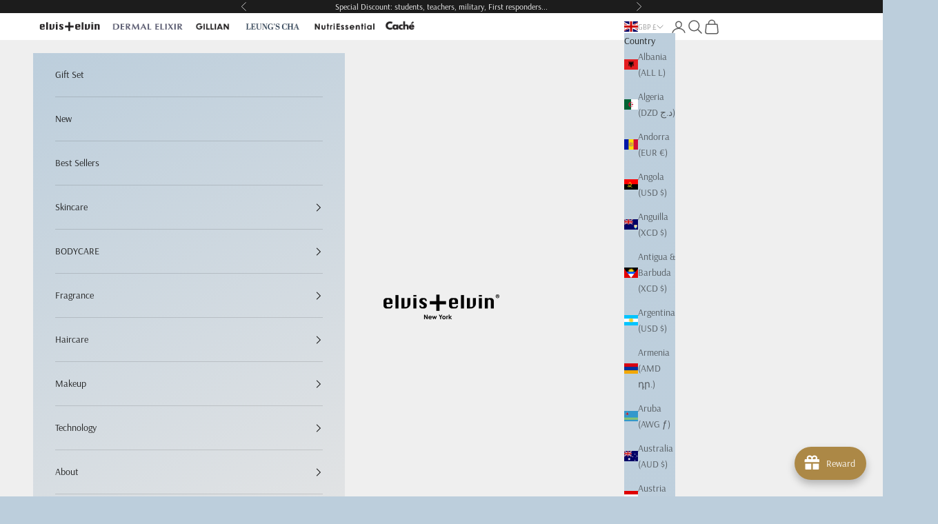

--- FILE ---
content_type: text/html; charset=utf-8
request_url: https://beauty.elvis-elvin.com/en-gb/collections/best-selling-products
body_size: 84354
content:
<!doctype html>

<html class="no-js" lang="en" dir="ltr">
  <head>
 
<!-- Added by AVADA SEO Suite -->
	
	<!-- /Added by AVADA SEO Suite -->

    <meta charset="utf-8">
    <meta name="viewport" content="width=device-width, initial-scale=1.0, height=device-height, minimum-scale=1.0, maximum-scale=5.0">
    <meta name="google-site-verification" content="UhXJ-40MO7ltrkjCRQElDBfm6DKCpxXwBleDBronEaw" />
    <title>Best Sellers : elvis+elvin</title><link rel="canonical" href="https://beauty.elvis-elvin.com/en-gb/collections/best-selling-products"><link rel="shortcut icon" href="//beauty.elvis-elvin.com/cdn/shop/files/ee-favicon.jpg?v=1706721207&width=96">
      <link rel="apple-touch-icon" href="//beauty.elvis-elvin.com/cdn/shop/files/ee-favicon.jpg?v=1706721207&width=180"><meta property="og:type" content="website">
  <meta property="og:title" content="Best Sellers : elvis+elvin"><meta property="og:image" content="http://beauty.elvis-elvin.com/cdn/shop/files/web-logo_elvis-elvin.png?v=1708354436&width=2048">
  <meta property="og:image:secure_url" content="https://beauty.elvis-elvin.com/cdn/shop/files/web-logo_elvis-elvin.png?v=1708354436&width=2048">
  <meta property="og:image:width" content="1200">
  <meta property="og:image:height" content="628"><meta property="og:url" content="https://beauty.elvis-elvin.com/en-gb/collections/best-selling-products">
<meta property="og:site_name" content="elvis+elvin"><meta name="twitter:card" content="summary"><meta name="twitter:title" content="Best Sellers : elvis+elvin">
  <meta name="twitter:description" content=""><meta name="twitter:image" content="https://beauty.elvis-elvin.com/cdn/shop/files/web-logo_elvis-elvin.png?crop=center&height=1200&v=1708354436&width=1200">
  <meta name="twitter:image:alt" content="elvis elvin logo">


  <script async crossorigin fetchpriority="high" src="/cdn/shopifycloud/importmap-polyfill/es-modules-shim.2.4.0.js"></script>
<script type="application/ld+json">
  {
    "@context": "https://schema.org",
    "@type": "BreadcrumbList",
  "itemListElement": [{
      "@type": "ListItem",
      "position": 1,
      "name": "Home",
      "item": "https://beauty.elvis-elvin.com"
    },{
          "@type": "ListItem",
          "position": 2,
          "name": "Best Sellers : elvis+elvin",
          "item": "https://beauty.elvis-elvin.com/en-gb/collections/best-selling-products"
        }]
  }
  </script>

<style>/* Typography (heading) */
  @font-face {
  font-family: Arsenal;
  font-weight: 400;
  font-style: normal;
  font-display: fallback;
  src: url("//beauty.elvis-elvin.com/cdn/fonts/arsenal/arsenal_n4.51305299cd12b61bc0400367405b80442269043d.woff2") format("woff2"),
       url("//beauty.elvis-elvin.com/cdn/fonts/arsenal/arsenal_n4.93261dd112afca16489c9f1c0d423ccd8a12c0a3.woff") format("woff");
}

@font-face {
  font-family: Arsenal;
  font-weight: 400;
  font-style: italic;
  font-display: fallback;
  src: url("//beauty.elvis-elvin.com/cdn/fonts/arsenal/arsenal_i4.a6359c83887fdd3e907de4b0131e0758604907a1.woff2") format("woff2"),
       url("//beauty.elvis-elvin.com/cdn/fonts/arsenal/arsenal_i4.458bbb4563b0642a484ab1c0e9b2612b229413e3.woff") format("woff");
}

/* Typography (body) */
  @font-face {
  font-family: Arsenal;
  font-weight: 400;
  font-style: normal;
  font-display: fallback;
  src: url("//beauty.elvis-elvin.com/cdn/fonts/arsenal/arsenal_n4.51305299cd12b61bc0400367405b80442269043d.woff2") format("woff2"),
       url("//beauty.elvis-elvin.com/cdn/fonts/arsenal/arsenal_n4.93261dd112afca16489c9f1c0d423ccd8a12c0a3.woff") format("woff");
}

@font-face {
  font-family: Arsenal;
  font-weight: 400;
  font-style: italic;
  font-display: fallback;
  src: url("//beauty.elvis-elvin.com/cdn/fonts/arsenal/arsenal_i4.a6359c83887fdd3e907de4b0131e0758604907a1.woff2") format("woff2"),
       url("//beauty.elvis-elvin.com/cdn/fonts/arsenal/arsenal_i4.458bbb4563b0642a484ab1c0e9b2612b229413e3.woff") format("woff");
}

@font-face {
  font-family: Arsenal;
  font-weight: 700;
  font-style: normal;
  font-display: fallback;
  src: url("//beauty.elvis-elvin.com/cdn/fonts/arsenal/arsenal_n7.b8ea19d86b9bba98cc9a198b466ecccc0ab59df3.woff2") format("woff2"),
       url("//beauty.elvis-elvin.com/cdn/fonts/arsenal/arsenal_n7.3a6418f4cec1cb308392f5f2db9d69ca5fcc2a56.woff") format("woff");
}

@font-face {
  font-family: Arsenal;
  font-weight: 700;
  font-style: italic;
  font-display: fallback;
  src: url("//beauty.elvis-elvin.com/cdn/fonts/arsenal/arsenal_i7.1ed96eb4d0626e57e34b7d5c5f799ad585b8ec47.woff2") format("woff2"),
       url("//beauty.elvis-elvin.com/cdn/fonts/arsenal/arsenal_i7.889355bd8a26993ddc16f357f1388d70b70636ec.woff") format("woff");
}

:root {
    /* Container */
    --container-max-width: 100%;
    --container-xxs-max-width: 27.5rem; /* 440px */
    --container-xs-max-width: 42.5rem; /* 680px */
    --container-sm-max-width: 61.25rem; /* 980px */
    --container-md-max-width: 71.875rem; /* 1150px */
    --container-lg-max-width: 78.75rem; /* 1260px */
    --container-xl-max-width: 85rem; /* 1360px */
    --container-gutter: 1.25rem;

    --section-vertical-spacing: 2.5rem;
    --section-vertical-spacing-tight:2.5rem;

    --section-stack-gap:2.25rem;
    --section-stack-gap-tight:2.25rem;

    /* Form settings */
    --form-gap: 1.25rem; /* Gap between fieldset and submit button */
    --fieldset-gap: 1rem; /* Gap between each form input within a fieldset */
    --form-control-gap: 0.625rem; /* Gap between input and label (ignored for floating label) */
    --checkbox-control-gap: 0.75rem; /* Horizontal gap between checkbox and its associated label */
    --input-padding-block: 0.65rem; /* Vertical padding for input, textarea and native select */
    --input-padding-inline: 0.8rem; /* Horizontal padding for input, textarea and native select */
    --checkbox-size: 0.875rem; /* Size (width and height) for checkbox */

    /* Other sizes */
    --sticky-area-height: calc(var(--announcement-bar-is-sticky, 0) * var(--announcement-bar-height, 0px) + var(--header-is-sticky, 0) * var(--header-height, 0px));

    /* RTL support */
    --transform-logical-flip: 1;
    --transform-origin-start: left;
    --transform-origin-end: right;

    /**
     * ---------------------------------------------------------------------
     * TYPOGRAPHY
     * ---------------------------------------------------------------------
     */

    /* Font properties */
    --heading-font-family: Arsenal, sans-serif;
    --heading-font-weight: 400;
    --heading-font-style: normal;
    --heading-text-transform: uppercase;
    --heading-letter-spacing: 0.1em;
    --text-font-family: Arsenal, sans-serif;
    --text-font-weight: 400;
    --text-font-style: normal;
    --text-letter-spacing: 0.0em;
    --button-font: var(--heading-font-style) var(--heading-font-weight) var(--text-sm) / 1.65 var(--heading-font-family);
    --button-text-transform: normal;
    --button-letter-spacing: 0.18em;

    /* Font sizes */--text-heading-size-factor: 1;
    --text-h1: max(0.6875rem, clamp(1.375rem, 1.146341463414634rem + 0.975609756097561vw, 2rem) * var(--text-heading-size-factor));
    --text-h2: max(0.6875rem, clamp(1.25rem, 1.0670731707317074rem + 0.7804878048780488vw, 1.75rem) * var(--text-heading-size-factor));
    --text-h3: max(0.6875rem, clamp(1.125rem, 1.0335365853658536rem + 0.3902439024390244vw, 1.375rem) * var(--text-heading-size-factor));
    --text-h4: max(0.6875rem, clamp(1rem, 0.9542682926829268rem + 0.1951219512195122vw, 1.125rem) * var(--text-heading-size-factor));
    --text-h5: calc(0.875rem * var(--text-heading-size-factor));
    --text-h6: calc(0.75rem * var(--text-heading-size-factor));

    --text-xs: 0.6875rem;
    --text-sm: 0.75rem;
    --text-base: 0.75rem;
    --text-lg: 0.875rem;
    --text-xl: 1.125rem;

    /* Rounded variables (used for border radius) */
    --rounded-full: 9999px;
    --button-border-radius: 0.0rem;
    --input-border-radius: 0.0rem;

    /* Box shadow */
    --shadow-sm: 0 2px 8px rgb(0 0 0 / 0.05);
    --shadow: 0 5px 15px rgb(0 0 0 / 0.05);
    --shadow-md: 0 5px 30px rgb(0 0 0 / 0.05);
    --shadow-block: px px px rgb(var(--text-primary) / 0.0);

    /**
     * ---------------------------------------------------------------------
     * OTHER
     * ---------------------------------------------------------------------
     */

    --checkmark-svg-url: url(//beauty.elvis-elvin.com/cdn/shop/t/69/assets/checkmark.svg?v=77552481021870063511756848036);
    --cursor-zoom-in-svg-url: url(//beauty.elvis-elvin.com/cdn/shop/t/69/assets/cursor-zoom-in.svg?v=121021906970551957321767908495);
  }

  [dir="rtl"]:root {
    /* RTL support */
    --transform-logical-flip: -1;
    --transform-origin-start: right;
    --transform-origin-end: left;
  }

  @media screen and (min-width: 700px) {
    :root {
      /* Typography (font size) */
      --text-xs: 0.75rem;
      --text-sm: 0.8125rem;
      --text-base: 0.875rem;
      --text-lg: 1.0rem;
      --text-xl: 1.25rem;

      /* Spacing settings */
      --container-gutter: 2rem;
    }
  }

  @media screen and (min-width: 1000px) {
    :root {
      /* Spacing settings */
      --container-gutter: 3rem;

      --section-vertical-spacing: 4rem;
      --section-vertical-spacing-tight: 4rem;

      --section-stack-gap:3rem;
      --section-stack-gap-tight:3rem;
    }
  }:root {/* Overlay used for modal */
    --page-overlay: 0 0 0 / 0.4;

    /* We use the first scheme background as default */
    --page-background: ;

    /* Product colors */
    --on-sale-text: 227 44 43;
    --on-sale-badge-background: 227 44 43;
    --on-sale-badge-text: 255 255 255;
    --sold-out-badge-background: 239 239 239;
    --sold-out-badge-text: 0 0 0 / 0.65;
    --custom-badge-background: 28 28 28;
    --custom-badge-text: 255 255 255;
    --star-color: 28 28 28;

    /* Status colors */
    --success-background: 212 227 203;
    --success-text: 48 122 7;
    --warning-background: 253 241 224;
    --warning-text: 237 138 0;
    --error-background: 243 204 204;
    --error-text: 203 43 43;
  }.color-scheme--scheme-1 {
      /* Color settings */--accent: 92 92 92;
      --text-color: 92 92 92;
      --background: 255 255 255 / 1.0;
      --background-without-opacity: 255 255 255;
      --background-gradient: ;--border-color: 231 231 231;/* Button colors */
      --button-background: 92 92 92;
      --button-text-color: 255 255 255;

      /* Circled buttons */
      --circle-button-background: 255 255 255;
      --circle-button-text-color: 28 28 28;
    }.shopify-section:has(.section-spacing.color-scheme--bg-54922f2e920ba8346f6dc0fba343d673) + .shopify-section:has(.section-spacing.color-scheme--bg-54922f2e920ba8346f6dc0fba343d673:not(.bordered-section)) .section-spacing {
      padding-block-start: 0;
    }.color-scheme--scheme-2 {
      /* Color settings */--accent: 28 28 28;
      --text-color: 28 28 28;
      --background: 188 206 220 / 1.0;
      --background-without-opacity: 188 206 220;
      --background-gradient: linear-gradient(152deg, rgba(188, 206, 220, 1), rgba(229, 229, 229, 1) 100%);--border-color: 28 28 28 / 0.15;/* Button colors */
      --button-background: 28 28 28;
      --button-text-color: 255 255 255;

      /* Circled buttons */
      --circle-button-background: 255 255 255;
      --circle-button-text-color: 92 92 92;
    }.shopify-section:has(.section-spacing.color-scheme--bg-d91c4a8c47f43ce5aaf5f0eb21a3154c) + .shopify-section:has(.section-spacing.color-scheme--bg-d91c4a8c47f43ce5aaf5f0eb21a3154c:not(.bordered-section)) .section-spacing {
      padding-block-start: 0;
    }.color-scheme--scheme-3 {
      /* Color settings */--accent: 255 255 255;
      --text-color: 255 255 255;
      --background: 28 28 28 / 1.0;
      --background-without-opacity: 28 28 28;
      --background-gradient: ;--border-color: 62 62 62;/* Button colors */
      --button-background: 255 255 255;
      --button-text-color: 28 28 28;

      /* Circled buttons */
      --circle-button-background: 255 255 255;
      --circle-button-text-color: 28 28 28;
    }.shopify-section:has(.section-spacing.color-scheme--bg-c1f8cb21047e4797e94d0969dc5d1e44) + .shopify-section:has(.section-spacing.color-scheme--bg-c1f8cb21047e4797e94d0969dc5d1e44:not(.bordered-section)) .section-spacing {
      padding-block-start: 0;
    }.color-scheme--scheme-4 {
      /* Color settings */--accent: 255 255 255;
      --text-color: 255 255 255;
      --background: 0 0 0 / 0.0;
      --background-without-opacity: 0 0 0;
      --background-gradient: ;--border-color: 255 255 255;/* Button colors */
      --button-background: 255 255 255;
      --button-text-color: 28 28 28;

      /* Circled buttons */
      --circle-button-background: 255 255 255;
      --circle-button-text-color: 28 28 28;
    }.shopify-section:has(.section-spacing.color-scheme--bg-3671eee015764974ee0aef1536023e0f) + .shopify-section:has(.section-spacing.color-scheme--bg-3671eee015764974ee0aef1536023e0f:not(.bordered-section)) .section-spacing {
      padding-block-start: 0;
    }.color-scheme--scheme-bd01079a-6aee-40ce-8cda-8f84a7a0a8b4 {
      /* Color settings */--accent: 218 218 218;
      --text-color: 48 48 48;
      --background: 255 255 255 / 1.0;
      --background-without-opacity: 255 255 255;
      --background-gradient: ;--border-color: 224 224 224;/* Button colors */
      --button-background: 218 218 218;
      --button-text-color: 48 48 48;

      /* Circled buttons */
      --circle-button-background: 28 28 28;
      --circle-button-text-color: 239 239 239;
    }.shopify-section:has(.section-spacing.color-scheme--bg-54922f2e920ba8346f6dc0fba343d673) + .shopify-section:has(.section-spacing.color-scheme--bg-54922f2e920ba8346f6dc0fba343d673:not(.bordered-section)) .section-spacing {
      padding-block-start: 0;
    }.color-scheme--scheme-0c697b56-1910-4fc9-9a56-f53896d018d2 {
      /* Color settings */--accent: 239 239 239;
      --text-color: 48 48 48;
      --background: 245 235 195 / 1.0;
      --background-without-opacity: 245 235 195;
      --background-gradient: ;--border-color: 215 207 173;/* Button colors */
      --button-background: 239 239 239;
      --button-text-color: 48 48 48;

      /* Circled buttons */
      --circle-button-background: 28 28 28;
      --circle-button-text-color: 239 239 239;
    }.shopify-section:has(.section-spacing.color-scheme--bg-d859a3706f4206b1e135e735e75b33c7) + .shopify-section:has(.section-spacing.color-scheme--bg-d859a3706f4206b1e135e735e75b33c7:not(.bordered-section)) .section-spacing {
      padding-block-start: 0;
    }.color-scheme--scheme-aac0dd78-b883-4dd9-ab29-d76697f25c8c {
      /* Color settings */--accent: 181 186 208;
      --text-color: 80 83 106;
      --background: 255 255 255 / 1.0;
      --background-without-opacity: 255 255 255;
      --background-gradient: linear-gradient(180deg, rgba(255, 255, 255, 1), rgba(255, 255, 255, 1) 2.5%, rgba(255, 255, 255, 1) 5%, rgba(231, 231, 243, 1) 36%);--border-color: 80 83 106 / 0.15;/* Button colors */
      --button-background: 181 186 208;
      --button-text-color: 80 83 106;

      /* Circled buttons */
      --circle-button-background: 80 83 106;
      --circle-button-text-color: 230 232 243;
    }.shopify-section:has(.section-spacing.color-scheme--bg-4a2e41867747c544344e5b2fed54695f) + .shopify-section:has(.section-spacing.color-scheme--bg-4a2e41867747c544344e5b2fed54695f:not(.bordered-section)) .section-spacing {
      padding-block-start: 0;
    }.color-scheme--scheme-961eb18e-6bcb-4de6-827b-1931542304e9 {
      /* Color settings */--accent: 181 186 208;
      --text-color: 80 83 106;
      --background: 255 255 255 / 1.0;
      --background-without-opacity: 255 255 255;
      --background-gradient: ;--border-color: 229 229 233;/* Button colors */
      --button-background: 181 186 208;
      --button-text-color: 80 83 106;

      /* Circled buttons */
      --circle-button-background: 80 83 106;
      --circle-button-text-color: 230 232 243;
    }.shopify-section:has(.section-spacing.color-scheme--bg-54922f2e920ba8346f6dc0fba343d673) + .shopify-section:has(.section-spacing.color-scheme--bg-54922f2e920ba8346f6dc0fba343d673:not(.bordered-section)) .section-spacing {
      padding-block-start: 0;
    }.color-scheme--scheme-19fcfbf9-1ccd-4dfa-b97b-31828c27d9d2 {
      /* Color settings */--accent: 181 186 208;
      --text-color: 80 83 106;
      --background: 230 232 243 / 1.0;
      --background-without-opacity: 230 232 243;
      --background-gradient: ;--border-color: 208 210 222;/* Button colors */
      --button-background: 181 186 208;
      --button-text-color: 80 83 106;

      /* Circled buttons */
      --circle-button-background: 80 83 106;
      --circle-button-text-color: 230 232 243;
    }.shopify-section:has(.section-spacing.color-scheme--bg-efb0cfaf51c62603b4fa0357f94eb445) + .shopify-section:has(.section-spacing.color-scheme--bg-efb0cfaf51c62603b4fa0357f94eb445:not(.bordered-section)) .section-spacing {
      padding-block-start: 0;
    }.color-scheme--scheme-6c5f00c1-07aa-469e-b196-b713a08cab41 {
      /* Color settings */--accent: 245 209 49;
      --text-color: 48 48 48;
      --background: 255 255 255 / 1.0;
      --background-without-opacity: 255 255 255;
      --background-gradient: ;--border-color: 224 224 224;/* Button colors */
      --button-background: 245 209 49;
      --button-text-color: 48 48 48;

      /* Circled buttons */
      --circle-button-background: 245 209 49;
      --circle-button-text-color: 28 28 28;
    }.shopify-section:has(.section-spacing.color-scheme--bg-54922f2e920ba8346f6dc0fba343d673) + .shopify-section:has(.section-spacing.color-scheme--bg-54922f2e920ba8346f6dc0fba343d673:not(.bordered-section)) .section-spacing {
      padding-block-start: 0;
    }.color-scheme--scheme-953b8e54-7a21-429e-9674-a493693d05f7 {
      /* Color settings */--accent: 255 255 255;
      --text-color: 48 48 48;
      --background: 239 239 239 / 1.0;
      --background-without-opacity: 239 239 239;
      --background-gradient: linear-gradient(104deg, rgba(246, 224, 246, 1) 8%, rgba(255, 255, 255, 1) 36%, rgba(236, 236, 236, 1) 67%, rgba(248, 238, 201, 1) 100%);--border-color: 48 48 48 / 0.15;/* Button colors */
      --button-background: 255 255 255;
      --button-text-color: 48 48 48;

      /* Circled buttons */
      --circle-button-background: 28 28 28;
      --circle-button-text-color: 239 239 239;
    }.shopify-section:has(.section-spacing.color-scheme--bg-14d1118f9d698e632f7a73a92e49f8b8) + .shopify-section:has(.section-spacing.color-scheme--bg-14d1118f9d698e632f7a73a92e49f8b8:not(.bordered-section)) .section-spacing {
      padding-block-start: 0;
    }.color-scheme--scheme-8bcbc0aa-deae-457f-a50c-b242d0146aa7 {
      /* Color settings */--accent: 28 28 28;
      --text-color: 48 48 48;
      --background: 255 255 255 / 1.0;
      --background-without-opacity: 255 255 255;
      --background-gradient: ;--border-color: 224 224 224;/* Button colors */
      --button-background: 28 28 28;
      --button-text-color: 255 255 255;

      /* Circled buttons */
      --circle-button-background: 28 28 28;
      --circle-button-text-color: 239 239 239;
    }.shopify-section:has(.section-spacing.color-scheme--bg-54922f2e920ba8346f6dc0fba343d673) + .shopify-section:has(.section-spacing.color-scheme--bg-54922f2e920ba8346f6dc0fba343d673:not(.bordered-section)) .section-spacing {
      padding-block-start: 0;
    }.color-scheme--scheme-0d81b8eb-eb73-4853-99c9-7f8340442ebd {
      /* Color settings */--accent: 255 255 255;
      --text-color: 48 48 48;
      --background: 239 239 239 / 1.0;
      --background-without-opacity: 239 239 239;
      --background-gradient: linear-gradient(88deg, rgba(228, 228, 228, 1), rgba(242, 242, 242, 1) 72%, rgba(255, 255, 255, 1) 100%);--border-color: 48 48 48 / 0.15;/* Button colors */
      --button-background: 255 255 255;
      --button-text-color: 48 48 48;

      /* Circled buttons */
      --circle-button-background: 28 28 28;
      --circle-button-text-color: 239 239 239;
    }.shopify-section:has(.section-spacing.color-scheme--bg-614dcf7400a508df050bdf0f025b83cb) + .shopify-section:has(.section-spacing.color-scheme--bg-614dcf7400a508df050bdf0f025b83cb:not(.bordered-section)) .section-spacing {
      padding-block-start: 0;
    }.color-scheme--scheme-b1a9e1ee-7366-4168-ad87-eb6414e92089 {
      /* Color settings */--accent: 50 68 88;
      --text-color: 50 68 88;
      --background: 255 255 255 / 1.0;
      --background-without-opacity: 255 255 255;
      --background-gradient: ;--border-color: 224 227 230;/* Button colors */
      --button-background: 50 68 88;
      --button-text-color: 146 165 87;

      /* Circled buttons */
      --circle-button-background: 50 68 88;
      --circle-button-text-color: 146 165 87;
    }.shopify-section:has(.section-spacing.color-scheme--bg-54922f2e920ba8346f6dc0fba343d673) + .shopify-section:has(.section-spacing.color-scheme--bg-54922f2e920ba8346f6dc0fba343d673:not(.bordered-section)) .section-spacing {
      padding-block-start: 0;
    }.color-scheme--scheme-67785a51-9a1a-433d-a0dc-cb930fe94adb {
      /* Color settings */--accent: 217 215 223;
      --text-color: 165 178 140;
      --background: 255 255 255 / 1.0;
      --background-without-opacity: 255 255 255;
      --background-gradient: ;--border-color: 242 243 238;/* Button colors */
      --button-background: 217 215 223;
      --button-text-color: 90 86 122;

      /* Circled buttons */
      --circle-button-background: 165 178 140;
      --circle-button-text-color: 233 238 223;
    }.shopify-section:has(.section-spacing.color-scheme--bg-54922f2e920ba8346f6dc0fba343d673) + .shopify-section:has(.section-spacing.color-scheme--bg-54922f2e920ba8346f6dc0fba343d673:not(.bordered-section)) .section-spacing {
      padding-block-start: 0;
    }.color-scheme--scheme-fc379efc-096e-4edb-9044-5551a74b27fe {
      /* Color settings */--accent: 165 178 140;
      --text-color: 90 86 122;
      --background: 255 255 255 / 1.0;
      --background-without-opacity: 255 255 255;
      --background-gradient: ;--border-color: 230 230 235;/* Button colors */
      --button-background: 165 178 140;
      --button-text-color: 233 238 223;

      /* Circled buttons */
      --circle-button-background: 233 238 223;
      --circle-button-text-color: 165 178 140;
    }.shopify-section:has(.section-spacing.color-scheme--bg-54922f2e920ba8346f6dc0fba343d673) + .shopify-section:has(.section-spacing.color-scheme--bg-54922f2e920ba8346f6dc0fba343d673:not(.bordered-section)) .section-spacing {
      padding-block-start: 0;
    }.color-scheme--scheme-0a06df8f-05fc-42a6-bbf9-9fce8f0dd808 {
      /* Color settings */--accent: 0 0 0;
      --text-color: 146 165 87;
      --background: 50 68 88 / 1.0;
      --background-without-opacity: 50 68 88;
      --background-gradient: ;--border-color: 64 83 88;/* Button colors */
      --button-background: 0 0 0;
      --button-text-color: 48 48 48;

      /* Circled buttons */
      --circle-button-background: 0 0 0;
      --circle-button-text-color: 239 239 239;
    }.shopify-section:has(.section-spacing.color-scheme--bg-8dfb7058264dbd1142ba31f82805e18d) + .shopify-section:has(.section-spacing.color-scheme--bg-8dfb7058264dbd1142ba31f82805e18d:not(.bordered-section)) .section-spacing {
      padding-block-start: 0;
    }.color-scheme--scheme-3d686bd3-2ce1-4d44-b27d-94eb51b799de {
      /* Color settings */--accent: 255 255 255;
      --text-color: 48 48 48;
      --background: 202 191 222 / 1.0;
      --background-without-opacity: 202 191 222;
      --background-gradient: linear-gradient(-90deg, rgba(190, 180, 207, 1), rgba(255, 255, 255, 1) 100%);--border-color: 48 48 48 / 0.15;/* Button colors */
      --button-background: 255 255 255;
      --button-text-color: 48 48 48;

      /* Circled buttons */
      --circle-button-background: 28 28 28;
      --circle-button-text-color: 239 239 239;
    }.shopify-section:has(.section-spacing.color-scheme--bg-d8dcf5719fe0552a78f7a37a1ee3cb4c) + .shopify-section:has(.section-spacing.color-scheme--bg-d8dcf5719fe0552a78f7a37a1ee3cb4c:not(.bordered-section)) .section-spacing {
      padding-block-start: 0;
    }.color-scheme--scheme-7b3ac3dd-997e-4aa1-a01e-eb6cad0b8ce0 {
      /* Color settings */--accent: 255 255 255;
      --text-color: 48 48 48;
      --background: 202 191 222 / 1.0;
      --background-without-opacity: 202 191 222;
      --background-gradient: linear-gradient(3deg, rgba(190, 180, 207, 1) 3%, rgba(255, 255, 255, 1) 100%);--border-color: 48 48 48 / 0.15;/* Button colors */
      --button-background: 255 255 255;
      --button-text-color: 48 48 48;

      /* Circled buttons */
      --circle-button-background: 28 28 28;
      --circle-button-text-color: 239 239 239;
    }.shopify-section:has(.section-spacing.color-scheme--bg-0359ad4a13161bb5b1c082e678d12014) + .shopify-section:has(.section-spacing.color-scheme--bg-0359ad4a13161bb5b1c082e678d12014:not(.bordered-section)) .section-spacing {
      padding-block-start: 0;
    }.color-scheme--scheme-f93ba38c-b192-47e4-a010-1f991d74ca5a {
      /* Color settings */--accent: 255 215 0;
      --text-color: 48 48 48;
      --background: 246 199 53 / 1.0;
      --background-without-opacity: 246 199 53;
      --background-gradient: linear-gradient(271deg, rgba(255, 255, 255, 1), rgba(250, 238, 172, 1));--border-color: 48 48 48 / 0.15;/* Button colors */
      --button-background: 255 215 0;
      --button-text-color: 48 48 48;

      /* Circled buttons */
      --circle-button-background: 255 255 255;
      --circle-button-text-color: 239 239 239;
    }.shopify-section:has(.section-spacing.color-scheme--bg-e87fc479e8b080fa716f84e0c04a1101) + .shopify-section:has(.section-spacing.color-scheme--bg-e87fc479e8b080fa716f84e0c04a1101:not(.bordered-section)) .section-spacing {
      padding-block-start: 0;
    }.color-scheme--scheme-215418f7-90d0-4dc3-bd94-a0c318b4a329 {
      /* Color settings */--accent: 255 255 255;
      --text-color: 48 48 48;
      --background: 245 235 195 / 1.0;
      --background-without-opacity: 245 235 195;
      --background-gradient: linear-gradient(360deg, rgba(255, 233, 123, 1) 3%, rgba(255, 255, 255, 1) 100%);--border-color: 48 48 48 / 0.15;/* Button colors */
      --button-background: 255 255 255;
      --button-text-color: 48 48 48;

      /* Circled buttons */
      --circle-button-background: 28 28 28;
      --circle-button-text-color: 239 239 239;
    }.shopify-section:has(.section-spacing.color-scheme--bg-b1871a460e5a61123612a5eb575f8b8f) + .shopify-section:has(.section-spacing.color-scheme--bg-b1871a460e5a61123612a5eb575f8b8f:not(.bordered-section)) .section-spacing {
      padding-block-start: 0;
    }.color-scheme--dialog {
      /* Color settings */--accent: 28 28 28;
      --text-color: 28 28 28;
      --background: 188 206 220 / 1.0;
      --background-without-opacity: 188 206 220;
      --background-gradient: linear-gradient(152deg, rgba(188, 206, 220, 1), rgba(229, 229, 229, 1) 100%);--border-color: 28 28 28 / 0.15;/* Button colors */
      --button-background: 28 28 28;
      --button-text-color: 255 255 255;

      /* Circled buttons */
      --circle-button-background: 255 255 255;
      --circle-button-text-color: 92 92 92;
    }
</style><script>
  document.documentElement.classList.replace('no-js', 'js');

  // This allows to expose several variables to the global scope, to be used in scripts
  window.themeVariables = {
    settings: {
      showPageTransition: false,
      pageType: "collection",
      moneyFormat: "£{{amount}}",
      moneyWithCurrencyFormat: "£{{amount}} GBP",
      currencyCodeEnabled: false,
      cartType: "drawer",
      staggerMenuApparition: true
    },

    strings: {
      addToCartButton: "Add to cart",
      soldOutButton: "Sold out",
      preOrderButton: "Pre-order",
      unavailableButton: "Unavailable",
      addedToCart: "Added to your cart!",
      closeGallery: "Close gallery",
      zoomGallery: "Zoom picture",
      errorGallery: "Image cannot be loaded",
      soldOutBadge: "Back soon",
      discountBadge: "Save @@",
      sku: "SKU:",
      shippingEstimatorNoResults: "Sorry, we do not ship to your address.",
      shippingEstimatorOneResult: "There is one shipping rate for your address:",
      shippingEstimatorMultipleResults: "There are several shipping rates for your address:",
      shippingEstimatorError: "One or more error occurred while retrieving shipping rates:",
      next: "Next",
      previous: "Previous"
    },

    mediaQueries: {
      'sm': 'screen and (min-width: 700px)',
      'md': 'screen and (min-width: 1000px)',
      'lg': 'screen and (min-width: 1150px)',
      'xl': 'screen and (min-width: 1400px)',
      '2xl': 'screen and (min-width: 1600px)',
      'sm-max': 'screen and (max-width: 699px)',
      'md-max': 'screen and (max-width: 999px)',
      'lg-max': 'screen and (max-width: 1149px)',
      'xl-max': 'screen and (max-width: 1399px)',
      '2xl-max': 'screen and (max-width: 1599px)',
      'motion-safe': '(prefers-reduced-motion: no-preference)',
      'motion-reduce': '(prefers-reduced-motion: reduce)',
      'supports-hover': 'screen and (pointer: fine)',
      'supports-touch': 'screen and (hover: none)'
    }
  };</script><link rel="stylesheet" href="//beauty.elvis-elvin.com/cdn/shop/t/69/assets/sparklayer.css?v=42085308662174504971756847844" media="print" onload="this.media='all'">

    <script>
      if (!(HTMLScriptElement.supports && HTMLScriptElement.supports('importmap'))) {
        const importMapPolyfill = document.createElement('script');
        importMapPolyfill.async = true;
        importMapPolyfill.src = "//beauty.elvis-elvin.com/cdn/shop/t/69/assets/es-module-shims.min.js?v=46445230004644522171720447903";

        document.head.appendChild(importMapPolyfill);
      }
    </script>

    <script type="importmap">{
        "imports": {
          "vendor": "//beauty.elvis-elvin.com/cdn/shop/t/69/assets/vendor.min.js?v=180270185114800816751720447903",
          "theme": "//beauty.elvis-elvin.com/cdn/shop/t/69/assets/theme.js?v=2917640849033509971720447903",
          "photoswipe": "//beauty.elvis-elvin.com/cdn/shop/t/69/assets/photoswipe.min.js?v=20290624223189769891720447903"
        }
      }
    </script>

    <script type="module" src="//beauty.elvis-elvin.com/cdn/shop/t/69/assets/vendor.min.js?v=180270185114800816751720447903"></script>
    <script type="module" src="//beauty.elvis-elvin.com/cdn/shop/t/69/assets/theme.js?v=2917640849033509971720447903"></script>

    <script>window.performance && window.performance.mark && window.performance.mark('shopify.content_for_header.start');</script><meta name="google-site-verification" content="x7nxhv_dpmgzZ9-zJlrmfWFn_iIzTFzB4wEANXbV_dA">
<meta name="google-site-verification" content="H6RsSz6Nu_Xj97YJPTpH_0Wlltj9YLGB-joCakye27U">
<meta name="google-site-verification" content="kA0WXOroYp-y37rZyJxkIbwtGBz1UzJB-JRyrGv1fjY">
<meta id="shopify-digital-wallet" name="shopify-digital-wallet" content="/7977251/digital_wallets/dialog">
<meta name="shopify-requires-components" content="true" product-ids="9083105149152">
<meta name="shopify-checkout-api-token" content="8152ca096ae55112693b9d48c33d1f86">
<link rel="alternate" type="application/atom+xml" title="Feed" href="/en-gb/collections/best-selling-products.atom" />
<link rel="alternate" hreflang="x-default" href="https://beauty.elvis-elvin.com/collections/best-selling-products">
<link rel="alternate" hreflang="en" href="https://beauty.elvis-elvin.com/collections/best-selling-products">
<link rel="alternate" hreflang="ko" href="https://beauty.elvis-elvin.com/ko/collections/best-selling-products">
<link rel="alternate" hreflang="ar" href="https://beauty.elvis-elvin.com/ar/collections/best-selling-products">
<link rel="alternate" hreflang="zh-Hant" href="https://beauty.elvis-elvin.com/zh/collections/best-selling-products">
<link rel="alternate" hreflang="es" href="https://beauty.elvis-elvin.com/es/collections/best-selling-products">
<link rel="alternate" hreflang="en-CA" href="https://beauty.elvis-elvin.com/en-ca/collections/best-selling-products">
<link rel="alternate" hreflang="fr-CA" href="https://beauty.elvis-elvin.com/fr-ca/collections/best-selling-products">
<link rel="alternate" hreflang="en-HK" href="https://beauty.elvis-elvin.com/en-hk/collections/best-selling-products">
<link rel="alternate" hreflang="zh-Hant-HK" href="https://beauty.elvis-elvin.com/zh-hk/collections/best-selling-products">
<link rel="alternate" hreflang="en-KR" href="https://beauty.elvis-elvin.com/en-kr/collections/best-selling-products">
<link rel="alternate" hreflang="ko-KR" href="https://beauty.elvis-elvin.com/ko-kr/collections/best-selling-products">
<link rel="alternate" hreflang="en-JP" href="https://beauty.elvis-elvin.com/en-jp/collections/best-selling-products">
<link rel="alternate" hreflang="ja-JP" href="https://beauty.elvis-elvin.com/ja-jp/collections/best-selling-products">
<link rel="alternate" hreflang="en-IN" href="https://beauty.elvis-elvin.com/en-in/collections/best-selling-products">
<link rel="alternate" hreflang="hi-IN" href="https://beauty.elvis-elvin.com/hi-in/collections/best-selling-products">
<link rel="alternate" hreflang="en-MY" href="https://beauty.elvis-elvin.com/en-my/collections/best-selling-products">
<link rel="alternate" hreflang="ms-MY" href="https://beauty.elvis-elvin.com/ms-my/collections/best-selling-products">
<link rel="alternate" hreflang="en-TH" href="https://beauty.elvis-elvin.com/en-th/collections/best-selling-products">
<link rel="alternate" hreflang="th-TH" href="https://beauty.elvis-elvin.com/th-th/collections/best-selling-products">
<link rel="alternate" hreflang="en-PH" href="https://beauty.elvis-elvin.com/en-ph/collections/best-selling-products">
<link rel="alternate" hreflang="fil-PH" href="https://beauty.elvis-elvin.com/fil-ph/collections/best-selling-products">
<link rel="alternate" hreflang="en-CN" href="https://beauty.elvis-elvin.com/en-cn/collections/best-selling-products">
<link rel="alternate" hreflang="zh-Hans-CN" href="https://beauty.elvis-elvin.com/zh-cn/collections/best-selling-products">
<link rel="alternate" hreflang="en-VN" href="https://beauty.elvis-elvin.com/en-vn/collections/best-selling-products">
<link rel="alternate" hreflang="vi-VN" href="https://beauty.elvis-elvin.com/vi-vn/collections/best-selling-products">
<link rel="alternate" hreflang="en-AE" href="https://beauty.elvis-elvin.com/en-ae/collections/best-selling-products">
<link rel="alternate" hreflang="ar-AE" href="https://beauty.elvis-elvin.com/ar-ae/collections/best-selling-products">
<link rel="alternate" hreflang="en-SG" href="https://beauty.elvis-elvin.com/en-sg/collections/best-selling-products">
<link rel="alternate" hreflang="ms-SG" href="https://beauty.elvis-elvin.com/ms-sg/collections/best-selling-products">
<link rel="alternate" hreflang="zh-Hant-SG" href="https://beauty.elvis-elvin.com/zh-sg/collections/best-selling-products">
<link rel="alternate" hreflang="ta-SG" href="https://beauty.elvis-elvin.com/ta-sg/collections/best-selling-products">
<link rel="alternate" hreflang="en-FR" href="https://beauty.elvis-elvin.com/en-fr/collections/best-selling-products">
<link rel="alternate" hreflang="fr-FR" href="https://beauty.elvis-elvin.com/fr-fr/collections/best-selling-products">
<link rel="alternate" hreflang="en-ID" href="https://beauty.elvis-elvin.com/en-id/collections/best-selling-products">
<link rel="alternate" hreflang="id-ID" href="https://beauty.elvis-elvin.com/id-id/collections/best-selling-products">
<link rel="alternate" hreflang="en-ES" href="https://beauty.elvis-elvin.com/en-es/collections/best-selling-products">
<link rel="alternate" hreflang="es-ES" href="https://beauty.elvis-elvin.com/es-es/collections/best-selling-products">
<link rel="alternate" hreflang="it-IT" href="https://beauty.elvis-elvin.com/it-it/collections/best-selling-products">
<link rel="alternate" hreflang="en-IT" href="https://beauty.elvis-elvin.com/en-it/collections/best-selling-products">
<link rel="alternate" hreflang="en-GR" href="https://beauty.elvis-elvin.com/en-gr/collections/best-selling-products">
<link rel="alternate" hreflang="el-GR" href="https://beauty.elvis-elvin.com/el-gr/collections/best-selling-products">
<link rel="alternate" hreflang="en-GB" href="https://beauty.elvis-elvin.com/en-gb/collections/best-selling-products">
<link rel="alternate" hreflang="en-DE" href="https://beauty.elvis-elvin.com/en-de/collections/best-selling-products">
<link rel="alternate" hreflang="de-DE" href="https://beauty.elvis-elvin.com/de-de/collections/best-selling-products">
<link rel="alternate" hreflang="mi-NZ" href="https://beauty.elvis-elvin.com/mi-nz/collections/best-selling-products">
<link rel="alternate" hreflang="en-NZ" href="https://beauty.elvis-elvin.com/en-nz/collections/best-selling-products">
<link rel="alternate" hreflang="en-CH" href="https://beauty.elvis-elvin.com/en-ch/collections/best-selling-products">
<link rel="alternate" hreflang="it-CH" href="https://beauty.elvis-elvin.com/it-ch/collections/best-selling-products">
<link rel="alternate" hreflang="fr-CH" href="https://beauty.elvis-elvin.com/fr-ch/collections/best-selling-products">
<link rel="alternate" hreflang="de-CH" href="https://beauty.elvis-elvin.com/de-ch/collections/best-selling-products">
<link rel="alternate" hreflang="rm-CH" href="https://beauty.elvis-elvin.com/rm-ch/collections/best-selling-products">
<link rel="alternate" hreflang="zh-Hant-AD" href="https://beauty.elvis-elvin.com/zh/collections/best-selling-products">
<link rel="alternate" hreflang="zh-Hant-AG" href="https://beauty.elvis-elvin.com/zh/collections/best-selling-products">
<link rel="alternate" hreflang="zh-Hant-AI" href="https://beauty.elvis-elvin.com/zh/collections/best-selling-products">
<link rel="alternate" hreflang="zh-Hant-AL" href="https://beauty.elvis-elvin.com/zh/collections/best-selling-products">
<link rel="alternate" hreflang="zh-Hant-AM" href="https://beauty.elvis-elvin.com/zh/collections/best-selling-products">
<link rel="alternate" hreflang="zh-Hant-AO" href="https://beauty.elvis-elvin.com/zh/collections/best-selling-products">
<link rel="alternate" hreflang="zh-Hant-AR" href="https://beauty.elvis-elvin.com/zh/collections/best-selling-products">
<link rel="alternate" hreflang="zh-Hant-AT" href="https://beauty.elvis-elvin.com/zh/collections/best-selling-products">
<link rel="alternate" hreflang="zh-Hant-AU" href="https://beauty.elvis-elvin.com/zh/collections/best-selling-products">
<link rel="alternate" hreflang="zh-Hant-AW" href="https://beauty.elvis-elvin.com/zh/collections/best-selling-products">
<link rel="alternate" hreflang="zh-Hant-AZ" href="https://beauty.elvis-elvin.com/zh/collections/best-selling-products">
<link rel="alternate" hreflang="zh-Hant-BA" href="https://beauty.elvis-elvin.com/zh/collections/best-selling-products">
<link rel="alternate" hreflang="zh-Hant-BB" href="https://beauty.elvis-elvin.com/zh/collections/best-selling-products">
<link rel="alternate" hreflang="zh-Hant-BD" href="https://beauty.elvis-elvin.com/zh/collections/best-selling-products">
<link rel="alternate" hreflang="zh-Hant-BE" href="https://beauty.elvis-elvin.com/zh/collections/best-selling-products">
<link rel="alternate" hreflang="zh-Hant-BF" href="https://beauty.elvis-elvin.com/zh/collections/best-selling-products">
<link rel="alternate" hreflang="zh-Hant-BG" href="https://beauty.elvis-elvin.com/zh/collections/best-selling-products">
<link rel="alternate" hreflang="zh-Hant-BH" href="https://beauty.elvis-elvin.com/zh/collections/best-selling-products">
<link rel="alternate" hreflang="zh-Hant-BI" href="https://beauty.elvis-elvin.com/zh/collections/best-selling-products">
<link rel="alternate" hreflang="zh-Hant-BJ" href="https://beauty.elvis-elvin.com/zh/collections/best-selling-products">
<link rel="alternate" hreflang="zh-Hant-BL" href="https://beauty.elvis-elvin.com/zh/collections/best-selling-products">
<link rel="alternate" hreflang="zh-Hant-BM" href="https://beauty.elvis-elvin.com/zh/collections/best-selling-products">
<link rel="alternate" hreflang="zh-Hant-BN" href="https://beauty.elvis-elvin.com/zh/collections/best-selling-products">
<link rel="alternate" hreflang="zh-Hant-BO" href="https://beauty.elvis-elvin.com/zh/collections/best-selling-products">
<link rel="alternate" hreflang="zh-Hant-BQ" href="https://beauty.elvis-elvin.com/zh/collections/best-selling-products">
<link rel="alternate" hreflang="zh-Hant-BR" href="https://beauty.elvis-elvin.com/zh/collections/best-selling-products">
<link rel="alternate" hreflang="zh-Hant-BS" href="https://beauty.elvis-elvin.com/zh/collections/best-selling-products">
<link rel="alternate" hreflang="zh-Hant-BW" href="https://beauty.elvis-elvin.com/zh/collections/best-selling-products">
<link rel="alternate" hreflang="zh-Hant-BZ" href="https://beauty.elvis-elvin.com/zh/collections/best-selling-products">
<link rel="alternate" hreflang="zh-Hant-CK" href="https://beauty.elvis-elvin.com/zh/collections/best-selling-products">
<link rel="alternate" hreflang="zh-Hant-CL" href="https://beauty.elvis-elvin.com/zh/collections/best-selling-products">
<link rel="alternate" hreflang="zh-Hant-CM" href="https://beauty.elvis-elvin.com/zh/collections/best-selling-products">
<link rel="alternate" hreflang="zh-Hant-CO" href="https://beauty.elvis-elvin.com/zh/collections/best-selling-products">
<link rel="alternate" hreflang="zh-Hant-CR" href="https://beauty.elvis-elvin.com/zh/collections/best-selling-products">
<link rel="alternate" hreflang="zh-Hant-CV" href="https://beauty.elvis-elvin.com/zh/collections/best-selling-products">
<link rel="alternate" hreflang="zh-Hant-CW" href="https://beauty.elvis-elvin.com/zh/collections/best-selling-products">
<link rel="alternate" hreflang="zh-Hant-CY" href="https://beauty.elvis-elvin.com/zh/collections/best-selling-products">
<link rel="alternate" hreflang="zh-Hant-CZ" href="https://beauty.elvis-elvin.com/zh/collections/best-selling-products">
<link rel="alternate" hreflang="zh-Hant-DJ" href="https://beauty.elvis-elvin.com/zh/collections/best-selling-products">
<link rel="alternate" hreflang="zh-Hant-DK" href="https://beauty.elvis-elvin.com/zh/collections/best-selling-products">
<link rel="alternate" hreflang="zh-Hant-DM" href="https://beauty.elvis-elvin.com/zh/collections/best-selling-products">
<link rel="alternate" hreflang="zh-Hant-DO" href="https://beauty.elvis-elvin.com/zh/collections/best-selling-products">
<link rel="alternate" hreflang="zh-Hant-DZ" href="https://beauty.elvis-elvin.com/zh/collections/best-selling-products">
<link rel="alternate" hreflang="zh-Hant-EC" href="https://beauty.elvis-elvin.com/zh/collections/best-selling-products">
<link rel="alternate" hreflang="zh-Hant-EE" href="https://beauty.elvis-elvin.com/zh/collections/best-selling-products">
<link rel="alternate" hreflang="zh-Hant-EG" href="https://beauty.elvis-elvin.com/zh/collections/best-selling-products">
<link rel="alternate" hreflang="zh-Hant-ET" href="https://beauty.elvis-elvin.com/zh/collections/best-selling-products">
<link rel="alternate" hreflang="zh-Hant-FI" href="https://beauty.elvis-elvin.com/zh/collections/best-selling-products">
<link rel="alternate" hreflang="zh-Hant-FJ" href="https://beauty.elvis-elvin.com/zh/collections/best-selling-products">
<link rel="alternate" hreflang="zh-Hant-FK" href="https://beauty.elvis-elvin.com/zh/collections/best-selling-products">
<link rel="alternate" hreflang="zh-Hant-FO" href="https://beauty.elvis-elvin.com/zh/collections/best-selling-products">
<link rel="alternate" hreflang="zh-Hant-GA" href="https://beauty.elvis-elvin.com/zh/collections/best-selling-products">
<link rel="alternate" hreflang="zh-Hant-GD" href="https://beauty.elvis-elvin.com/zh/collections/best-selling-products">
<link rel="alternate" hreflang="zh-Hant-GE" href="https://beauty.elvis-elvin.com/zh/collections/best-selling-products">
<link rel="alternate" hreflang="zh-Hant-GF" href="https://beauty.elvis-elvin.com/zh/collections/best-selling-products">
<link rel="alternate" hreflang="zh-Hant-GG" href="https://beauty.elvis-elvin.com/zh/collections/best-selling-products">
<link rel="alternate" hreflang="zh-Hant-GH" href="https://beauty.elvis-elvin.com/zh/collections/best-selling-products">
<link rel="alternate" hreflang="zh-Hant-GI" href="https://beauty.elvis-elvin.com/zh/collections/best-selling-products">
<link rel="alternate" hreflang="zh-Hant-GL" href="https://beauty.elvis-elvin.com/zh/collections/best-selling-products">
<link rel="alternate" hreflang="zh-Hant-GM" href="https://beauty.elvis-elvin.com/zh/collections/best-selling-products">
<link rel="alternate" hreflang="zh-Hant-GN" href="https://beauty.elvis-elvin.com/zh/collections/best-selling-products">
<link rel="alternate" hreflang="zh-Hant-GP" href="https://beauty.elvis-elvin.com/zh/collections/best-selling-products">
<link rel="alternate" hreflang="zh-Hant-GQ" href="https://beauty.elvis-elvin.com/zh/collections/best-selling-products">
<link rel="alternate" hreflang="zh-Hant-GT" href="https://beauty.elvis-elvin.com/zh/collections/best-selling-products">
<link rel="alternate" hreflang="zh-Hant-GW" href="https://beauty.elvis-elvin.com/zh/collections/best-selling-products">
<link rel="alternate" hreflang="zh-Hant-GY" href="https://beauty.elvis-elvin.com/zh/collections/best-selling-products">
<link rel="alternate" hreflang="zh-Hant-HN" href="https://beauty.elvis-elvin.com/zh/collections/best-selling-products">
<link rel="alternate" hreflang="zh-Hant-HR" href="https://beauty.elvis-elvin.com/zh/collections/best-selling-products">
<link rel="alternate" hreflang="zh-Hant-HT" href="https://beauty.elvis-elvin.com/zh/collections/best-selling-products">
<link rel="alternate" hreflang="zh-Hant-HU" href="https://beauty.elvis-elvin.com/zh/collections/best-selling-products">
<link rel="alternate" hreflang="zh-Hant-IE" href="https://beauty.elvis-elvin.com/zh/collections/best-selling-products">
<link rel="alternate" hreflang="zh-Hant-IL" href="https://beauty.elvis-elvin.com/zh/collections/best-selling-products">
<link rel="alternate" hreflang="zh-Hant-IS" href="https://beauty.elvis-elvin.com/zh/collections/best-selling-products">
<link rel="alternate" hreflang="zh-Hant-JE" href="https://beauty.elvis-elvin.com/zh/collections/best-selling-products">
<link rel="alternate" hreflang="zh-Hant-JM" href="https://beauty.elvis-elvin.com/zh/collections/best-selling-products">
<link rel="alternate" hreflang="zh-Hant-JO" href="https://beauty.elvis-elvin.com/zh/collections/best-selling-products">
<link rel="alternate" hreflang="zh-Hant-KE" href="https://beauty.elvis-elvin.com/zh/collections/best-selling-products">
<link rel="alternate" hreflang="zh-Hant-KG" href="https://beauty.elvis-elvin.com/zh/collections/best-selling-products">
<link rel="alternate" hreflang="zh-Hant-KH" href="https://beauty.elvis-elvin.com/zh/collections/best-selling-products">
<link rel="alternate" hreflang="zh-Hant-KI" href="https://beauty.elvis-elvin.com/zh/collections/best-selling-products">
<link rel="alternate" hreflang="zh-Hant-KM" href="https://beauty.elvis-elvin.com/zh/collections/best-selling-products">
<link rel="alternate" hreflang="zh-Hant-KN" href="https://beauty.elvis-elvin.com/zh/collections/best-selling-products">
<link rel="alternate" hreflang="zh-Hant-KW" href="https://beauty.elvis-elvin.com/zh/collections/best-selling-products">
<link rel="alternate" hreflang="zh-Hant-KY" href="https://beauty.elvis-elvin.com/zh/collections/best-selling-products">
<link rel="alternate" hreflang="zh-Hant-KZ" href="https://beauty.elvis-elvin.com/zh/collections/best-selling-products">
<link rel="alternate" hreflang="zh-Hant-LA" href="https://beauty.elvis-elvin.com/zh/collections/best-selling-products">
<link rel="alternate" hreflang="zh-Hant-LC" href="https://beauty.elvis-elvin.com/zh/collections/best-selling-products">
<link rel="alternate" hreflang="zh-Hant-LI" href="https://beauty.elvis-elvin.com/zh/collections/best-selling-products">
<link rel="alternate" hreflang="zh-Hant-LK" href="https://beauty.elvis-elvin.com/zh/collections/best-selling-products">
<link rel="alternate" hreflang="zh-Hant-LS" href="https://beauty.elvis-elvin.com/zh/collections/best-selling-products">
<link rel="alternate" hreflang="zh-Hant-LT" href="https://beauty.elvis-elvin.com/zh/collections/best-selling-products">
<link rel="alternate" hreflang="zh-Hant-LU" href="https://beauty.elvis-elvin.com/zh/collections/best-selling-products">
<link rel="alternate" hreflang="zh-Hant-LV" href="https://beauty.elvis-elvin.com/zh/collections/best-selling-products">
<link rel="alternate" hreflang="zh-Hant-MA" href="https://beauty.elvis-elvin.com/zh/collections/best-selling-products">
<link rel="alternate" hreflang="zh-Hant-MC" href="https://beauty.elvis-elvin.com/zh/collections/best-selling-products">
<link rel="alternate" hreflang="zh-Hant-MD" href="https://beauty.elvis-elvin.com/zh/collections/best-selling-products">
<link rel="alternate" hreflang="zh-Hant-ME" href="https://beauty.elvis-elvin.com/zh/collections/best-selling-products">
<link rel="alternate" hreflang="zh-Hant-MF" href="https://beauty.elvis-elvin.com/zh/collections/best-selling-products">
<link rel="alternate" hreflang="zh-Hant-MG" href="https://beauty.elvis-elvin.com/zh/collections/best-selling-products">
<link rel="alternate" hreflang="zh-Hant-MK" href="https://beauty.elvis-elvin.com/zh/collections/best-selling-products">
<link rel="alternate" hreflang="zh-Hant-MN" href="https://beauty.elvis-elvin.com/zh/collections/best-selling-products">
<link rel="alternate" hreflang="zh-Hant-MO" href="https://beauty.elvis-elvin.com/zh/collections/best-selling-products">
<link rel="alternate" hreflang="zh-Hant-MQ" href="https://beauty.elvis-elvin.com/zh/collections/best-selling-products">
<link rel="alternate" hreflang="zh-Hant-MR" href="https://beauty.elvis-elvin.com/zh/collections/best-selling-products">
<link rel="alternate" hreflang="zh-Hant-MS" href="https://beauty.elvis-elvin.com/zh/collections/best-selling-products">
<link rel="alternate" hreflang="zh-Hant-MT" href="https://beauty.elvis-elvin.com/zh/collections/best-selling-products">
<link rel="alternate" hreflang="zh-Hant-MU" href="https://beauty.elvis-elvin.com/zh/collections/best-selling-products">
<link rel="alternate" hreflang="zh-Hant-MV" href="https://beauty.elvis-elvin.com/zh/collections/best-selling-products">
<link rel="alternate" hreflang="zh-Hant-MW" href="https://beauty.elvis-elvin.com/zh/collections/best-selling-products">
<link rel="alternate" hreflang="zh-Hant-MX" href="https://beauty.elvis-elvin.com/zh/collections/best-selling-products">
<link rel="alternate" hreflang="zh-Hant-MZ" href="https://beauty.elvis-elvin.com/zh/collections/best-selling-products">
<link rel="alternate" hreflang="zh-Hant-NA" href="https://beauty.elvis-elvin.com/zh/collections/best-selling-products">
<link rel="alternate" hreflang="zh-Hant-NC" href="https://beauty.elvis-elvin.com/zh/collections/best-selling-products">
<link rel="alternate" hreflang="zh-Hant-NG" href="https://beauty.elvis-elvin.com/zh/collections/best-selling-products">
<link rel="alternate" hreflang="zh-Hant-NI" href="https://beauty.elvis-elvin.com/zh/collections/best-selling-products">
<link rel="alternate" hreflang="zh-Hant-NL" href="https://beauty.elvis-elvin.com/zh/collections/best-selling-products">
<link rel="alternate" hreflang="zh-Hant-NO" href="https://beauty.elvis-elvin.com/zh/collections/best-selling-products">
<link rel="alternate" hreflang="zh-Hant-NP" href="https://beauty.elvis-elvin.com/zh/collections/best-selling-products">
<link rel="alternate" hreflang="zh-Hant-NR" href="https://beauty.elvis-elvin.com/zh/collections/best-selling-products">
<link rel="alternate" hreflang="zh-Hant-NU" href="https://beauty.elvis-elvin.com/zh/collections/best-selling-products">
<link rel="alternate" hreflang="zh-Hant-OM" href="https://beauty.elvis-elvin.com/zh/collections/best-selling-products">
<link rel="alternate" hreflang="zh-Hant-PA" href="https://beauty.elvis-elvin.com/zh/collections/best-selling-products">
<link rel="alternate" hreflang="zh-Hant-PE" href="https://beauty.elvis-elvin.com/zh/collections/best-selling-products">
<link rel="alternate" hreflang="zh-Hant-PF" href="https://beauty.elvis-elvin.com/zh/collections/best-selling-products">
<link rel="alternate" hreflang="zh-Hant-PG" href="https://beauty.elvis-elvin.com/zh/collections/best-selling-products">
<link rel="alternate" hreflang="zh-Hant-PK" href="https://beauty.elvis-elvin.com/zh/collections/best-selling-products">
<link rel="alternate" hreflang="zh-Hant-PL" href="https://beauty.elvis-elvin.com/zh/collections/best-selling-products">
<link rel="alternate" hreflang="zh-Hant-PT" href="https://beauty.elvis-elvin.com/zh/collections/best-selling-products">
<link rel="alternate" hreflang="zh-Hant-PY" href="https://beauty.elvis-elvin.com/zh/collections/best-selling-products">
<link rel="alternate" hreflang="zh-Hant-QA" href="https://beauty.elvis-elvin.com/zh/collections/best-selling-products">
<link rel="alternate" hreflang="zh-Hant-RE" href="https://beauty.elvis-elvin.com/zh/collections/best-selling-products">
<link rel="alternate" hreflang="zh-Hant-RO" href="https://beauty.elvis-elvin.com/zh/collections/best-selling-products">
<link rel="alternate" hreflang="zh-Hant-RS" href="https://beauty.elvis-elvin.com/zh/collections/best-selling-products">
<link rel="alternate" hreflang="zh-Hant-RW" href="https://beauty.elvis-elvin.com/zh/collections/best-selling-products">
<link rel="alternate" hreflang="zh-Hant-SA" href="https://beauty.elvis-elvin.com/zh/collections/best-selling-products">
<link rel="alternate" hreflang="zh-Hant-SB" href="https://beauty.elvis-elvin.com/zh/collections/best-selling-products">
<link rel="alternate" hreflang="zh-Hant-SC" href="https://beauty.elvis-elvin.com/zh/collections/best-selling-products">
<link rel="alternate" hreflang="zh-Hant-SE" href="https://beauty.elvis-elvin.com/zh/collections/best-selling-products">
<link rel="alternate" hreflang="zh-Hant-SI" href="https://beauty.elvis-elvin.com/zh/collections/best-selling-products">
<link rel="alternate" hreflang="zh-Hant-SK" href="https://beauty.elvis-elvin.com/zh/collections/best-selling-products">
<link rel="alternate" hreflang="zh-Hant-SL" href="https://beauty.elvis-elvin.com/zh/collections/best-selling-products">
<link rel="alternate" hreflang="zh-Hant-SM" href="https://beauty.elvis-elvin.com/zh/collections/best-selling-products">
<link rel="alternate" hreflang="zh-Hant-SN" href="https://beauty.elvis-elvin.com/zh/collections/best-selling-products">
<link rel="alternate" hreflang="zh-Hant-SR" href="https://beauty.elvis-elvin.com/zh/collections/best-selling-products">
<link rel="alternate" hreflang="zh-Hant-ST" href="https://beauty.elvis-elvin.com/zh/collections/best-selling-products">
<link rel="alternate" hreflang="zh-Hant-SV" href="https://beauty.elvis-elvin.com/zh/collections/best-selling-products">
<link rel="alternate" hreflang="zh-Hant-SZ" href="https://beauty.elvis-elvin.com/zh/collections/best-selling-products">
<link rel="alternate" hreflang="zh-Hant-TC" href="https://beauty.elvis-elvin.com/zh/collections/best-selling-products">
<link rel="alternate" hreflang="zh-Hant-TD" href="https://beauty.elvis-elvin.com/zh/collections/best-selling-products">
<link rel="alternate" hreflang="zh-Hant-TG" href="https://beauty.elvis-elvin.com/zh/collections/best-selling-products">
<link rel="alternate" hreflang="zh-Hant-TL" href="https://beauty.elvis-elvin.com/zh/collections/best-selling-products">
<link rel="alternate" hreflang="zh-Hant-TN" href="https://beauty.elvis-elvin.com/zh/collections/best-selling-products">
<link rel="alternate" hreflang="zh-Hant-TO" href="https://beauty.elvis-elvin.com/zh/collections/best-selling-products">
<link rel="alternate" hreflang="zh-Hant-TT" href="https://beauty.elvis-elvin.com/zh/collections/best-selling-products">
<link rel="alternate" hreflang="zh-Hant-TV" href="https://beauty.elvis-elvin.com/zh/collections/best-selling-products">
<link rel="alternate" hreflang="zh-Hant-TW" href="https://beauty.elvis-elvin.com/zh/collections/best-selling-products">
<link rel="alternate" hreflang="zh-Hant-TZ" href="https://beauty.elvis-elvin.com/zh/collections/best-selling-products">
<link rel="alternate" hreflang="zh-Hant-UG" href="https://beauty.elvis-elvin.com/zh/collections/best-selling-products">
<link rel="alternate" hreflang="zh-Hant-US" href="https://beauty.elvis-elvin.com/zh/collections/best-selling-products">
<link rel="alternate" hreflang="zh-Hant-UY" href="https://beauty.elvis-elvin.com/zh/collections/best-selling-products">
<link rel="alternate" hreflang="zh-Hant-UZ" href="https://beauty.elvis-elvin.com/zh/collections/best-selling-products">
<link rel="alternate" hreflang="zh-Hant-VC" href="https://beauty.elvis-elvin.com/zh/collections/best-selling-products">
<link rel="alternate" hreflang="zh-Hant-VG" href="https://beauty.elvis-elvin.com/zh/collections/best-selling-products">
<link rel="alternate" hreflang="zh-Hant-VU" href="https://beauty.elvis-elvin.com/zh/collections/best-selling-products">
<link rel="alternate" hreflang="zh-Hant-WS" href="https://beauty.elvis-elvin.com/zh/collections/best-selling-products">
<link rel="alternate" hreflang="zh-Hant-YT" href="https://beauty.elvis-elvin.com/zh/collections/best-selling-products">
<link rel="alternate" hreflang="zh-Hant-ZA" href="https://beauty.elvis-elvin.com/zh/collections/best-selling-products">
<link rel="alternate" hreflang="zh-Hant-ZM" href="https://beauty.elvis-elvin.com/zh/collections/best-selling-products">
<link rel="alternate" type="application/json+oembed" href="https://beauty.elvis-elvin.com/en-gb/collections/best-selling-products.oembed">
<script async="async" src="/checkouts/internal/preloads.js?locale=en-GB"></script>
<link rel="preconnect" href="https://shop.app" crossorigin="anonymous">
<script async="async" src="https://shop.app/checkouts/internal/preloads.js?locale=en-GB&shop_id=7977251" crossorigin="anonymous"></script>
<script id="apple-pay-shop-capabilities" type="application/json">{"shopId":7977251,"countryCode":"US","currencyCode":"GBP","merchantCapabilities":["supports3DS"],"merchantId":"gid:\/\/shopify\/Shop\/7977251","merchantName":"elvis+elvin","requiredBillingContactFields":["postalAddress","email","phone"],"requiredShippingContactFields":["postalAddress","email","phone"],"shippingType":"shipping","supportedNetworks":["visa","masterCard","amex","discover","elo","jcb"],"total":{"type":"pending","label":"elvis+elvin","amount":"1.00"},"shopifyPaymentsEnabled":true,"supportsSubscriptions":true}</script>
<script id="shopify-features" type="application/json">{"accessToken":"8152ca096ae55112693b9d48c33d1f86","betas":["rich-media-storefront-analytics"],"domain":"beauty.elvis-elvin.com","predictiveSearch":true,"shopId":7977251,"locale":"en"}</script>
<script>var Shopify = Shopify || {};
Shopify.shop = "beauty-elvis-elvin.myshopify.com";
Shopify.locale = "en";
Shopify.currency = {"active":"GBP","rate":"0.7631146458"};
Shopify.country = "GB";
Shopify.theme = {"name":"[Avada Speed up] Mon, 08 Jul 2024 14:11:39 GMT","id":143789588704,"schema_name":"Prestige","schema_version":"9.1.0","theme_store_id":null,"role":"main"};
Shopify.theme.handle = "null";
Shopify.theme.style = {"id":null,"handle":null};
Shopify.cdnHost = "beauty.elvis-elvin.com/cdn";
Shopify.routes = Shopify.routes || {};
Shopify.routes.root = "/en-gb/";</script>
<script type="module">!function(o){(o.Shopify=o.Shopify||{}).modules=!0}(window);</script>
<script>!function(o){function n(){var o=[];function n(){o.push(Array.prototype.slice.apply(arguments))}return n.q=o,n}var t=o.Shopify=o.Shopify||{};t.loadFeatures=n(),t.autoloadFeatures=n()}(window);</script>
<script>
  window.ShopifyPay = window.ShopifyPay || {};
  window.ShopifyPay.apiHost = "shop.app\/pay";
  window.ShopifyPay.redirectState = null;
</script>
<script id="shop-js-analytics" type="application/json">{"pageType":"collection"}</script>
<script defer="defer" async type="module" src="//beauty.elvis-elvin.com/cdn/shopifycloud/shop-js/modules/v2/client.init-shop-cart-sync_C5BV16lS.en.esm.js"></script>
<script defer="defer" async type="module" src="//beauty.elvis-elvin.com/cdn/shopifycloud/shop-js/modules/v2/chunk.common_CygWptCX.esm.js"></script>
<script type="module">
  await import("//beauty.elvis-elvin.com/cdn/shopifycloud/shop-js/modules/v2/client.init-shop-cart-sync_C5BV16lS.en.esm.js");
await import("//beauty.elvis-elvin.com/cdn/shopifycloud/shop-js/modules/v2/chunk.common_CygWptCX.esm.js");

  window.Shopify.SignInWithShop?.initShopCartSync?.({"fedCMEnabled":true,"windoidEnabled":true});

</script>
<script>
  window.Shopify = window.Shopify || {};
  if (!window.Shopify.featureAssets) window.Shopify.featureAssets = {};
  window.Shopify.featureAssets['shop-js'] = {"shop-cart-sync":["modules/v2/client.shop-cart-sync_ZFArdW7E.en.esm.js","modules/v2/chunk.common_CygWptCX.esm.js"],"init-fed-cm":["modules/v2/client.init-fed-cm_CmiC4vf6.en.esm.js","modules/v2/chunk.common_CygWptCX.esm.js"],"shop-button":["modules/v2/client.shop-button_tlx5R9nI.en.esm.js","modules/v2/chunk.common_CygWptCX.esm.js"],"shop-cash-offers":["modules/v2/client.shop-cash-offers_DOA2yAJr.en.esm.js","modules/v2/chunk.common_CygWptCX.esm.js","modules/v2/chunk.modal_D71HUcav.esm.js"],"init-windoid":["modules/v2/client.init-windoid_sURxWdc1.en.esm.js","modules/v2/chunk.common_CygWptCX.esm.js"],"shop-toast-manager":["modules/v2/client.shop-toast-manager_ClPi3nE9.en.esm.js","modules/v2/chunk.common_CygWptCX.esm.js"],"init-shop-email-lookup-coordinator":["modules/v2/client.init-shop-email-lookup-coordinator_B8hsDcYM.en.esm.js","modules/v2/chunk.common_CygWptCX.esm.js"],"init-shop-cart-sync":["modules/v2/client.init-shop-cart-sync_C5BV16lS.en.esm.js","modules/v2/chunk.common_CygWptCX.esm.js"],"avatar":["modules/v2/client.avatar_BTnouDA3.en.esm.js"],"pay-button":["modules/v2/client.pay-button_FdsNuTd3.en.esm.js","modules/v2/chunk.common_CygWptCX.esm.js"],"init-customer-accounts":["modules/v2/client.init-customer-accounts_DxDtT_ad.en.esm.js","modules/v2/client.shop-login-button_C5VAVYt1.en.esm.js","modules/v2/chunk.common_CygWptCX.esm.js","modules/v2/chunk.modal_D71HUcav.esm.js"],"init-shop-for-new-customer-accounts":["modules/v2/client.init-shop-for-new-customer-accounts_ChsxoAhi.en.esm.js","modules/v2/client.shop-login-button_C5VAVYt1.en.esm.js","modules/v2/chunk.common_CygWptCX.esm.js","modules/v2/chunk.modal_D71HUcav.esm.js"],"shop-login-button":["modules/v2/client.shop-login-button_C5VAVYt1.en.esm.js","modules/v2/chunk.common_CygWptCX.esm.js","modules/v2/chunk.modal_D71HUcav.esm.js"],"init-customer-accounts-sign-up":["modules/v2/client.init-customer-accounts-sign-up_CPSyQ0Tj.en.esm.js","modules/v2/client.shop-login-button_C5VAVYt1.en.esm.js","modules/v2/chunk.common_CygWptCX.esm.js","modules/v2/chunk.modal_D71HUcav.esm.js"],"shop-follow-button":["modules/v2/client.shop-follow-button_Cva4Ekp9.en.esm.js","modules/v2/chunk.common_CygWptCX.esm.js","modules/v2/chunk.modal_D71HUcav.esm.js"],"checkout-modal":["modules/v2/client.checkout-modal_BPM8l0SH.en.esm.js","modules/v2/chunk.common_CygWptCX.esm.js","modules/v2/chunk.modal_D71HUcav.esm.js"],"lead-capture":["modules/v2/client.lead-capture_Bi8yE_yS.en.esm.js","modules/v2/chunk.common_CygWptCX.esm.js","modules/v2/chunk.modal_D71HUcav.esm.js"],"shop-login":["modules/v2/client.shop-login_D6lNrXab.en.esm.js","modules/v2/chunk.common_CygWptCX.esm.js","modules/v2/chunk.modal_D71HUcav.esm.js"],"payment-terms":["modules/v2/client.payment-terms_CZxnsJam.en.esm.js","modules/v2/chunk.common_CygWptCX.esm.js","modules/v2/chunk.modal_D71HUcav.esm.js"]};
</script>
<script>(function() {
  var isLoaded = false;
  function asyncLoad() {
    if (isLoaded) return;
    isLoaded = true;
    var urls = ["https:\/\/www.improvedcontactform.com\/icf.js?shop=beauty-elvis-elvin.myshopify.com","https:\/\/cdn.shopify.com\/s\/files\/1\/0797\/7251\/t\/42\/assets\/globopreorder_init.js?shop=beauty-elvis-elvin.myshopify.com","https:\/\/cdn.getcarro.com\/script-tags\/all\/050820094100.js?shop=beauty-elvis-elvin.myshopify.com","https:\/\/intg.snapchat.com\/shopify\/shopify-scevent-init.js?id=8f686246-35c8-4ddf-98c1-26ac4aa8553b\u0026shop=beauty-elvis-elvin.myshopify.com","\/\/cdn.shopify.com\/proxy\/2437acb9fb3b774bb673dab5c734f9e1cd8cf100fd244c788c63d2c78cc09363\/bingshoppingtool-t2app-prod.trafficmanager.net\/uet\/tracking_script?shop=beauty-elvis-elvin.myshopify.com\u0026sp-cache-control=cHVibGljLCBtYXgtYWdlPTkwMA","https:\/\/seo.apps.avada.io\/avada-seo-installed.js?shop=beauty-elvis-elvin.myshopify.com","https:\/\/cdn.getcarro.com\/script-tags\/all\/nb-101920173500.js?shop=beauty-elvis-elvin.myshopify.com","https:\/\/tabs.stationmade.com\/registered-scripts\/tabs-by-station.js?shop=beauty-elvis-elvin.myshopify.com","https:\/\/cdn1.avada.io\/flying-pages\/module.js?shop=beauty-elvis-elvin.myshopify.com","https:\/\/id-shop.govx.com\/app\/beauty-elvis-elvin.myshopify.com\/govx.js?shop=beauty-elvis-elvin.myshopify.com","https:\/\/joy.avada.io\/scripttag\/avada-joy-tracking.min.js?shop=beauty-elvis-elvin.myshopify.com","https:\/\/cdn.hextom.com\/js\/freeshippingbar.js?shop=beauty-elvis-elvin.myshopify.com","https:\/\/str.rise-ai.com\/?shop=beauty-elvis-elvin.myshopify.com","https:\/\/strn.rise-ai.com\/?shop=beauty-elvis-elvin.myshopify.com","https:\/\/cdn-app.sealsubscriptions.com\/shopify\/public\/js\/sealsubscriptions.js?shop=beauty-elvis-elvin.myshopify.com"];
    for (var i = 0; i < urls.length; i++) {
      var s = document.createElement('script');
      s.type = 'text/javascript';
      s.async = true;
      s.src = urls[i];
      var x = document.getElementsByTagName('script')[0];
      x.parentNode.insertBefore(s, x);
    }
  };
  if(window.attachEvent) {
    window.attachEvent('onload', asyncLoad);
  } else {
    window.addEventListener('load', asyncLoad, false);
  }
})();</script>
<script id="__st">var __st={"a":7977251,"offset":-18000,"reqid":"d17ddc14-ab87-48e4-bb04-f41d5978a974-1768603062","pageurl":"beauty.elvis-elvin.com\/en-gb\/collections\/best-selling-products","u":"8a13c83ce883","p":"collection","rtyp":"collection","rid":211930053};</script>
<script>window.ShopifyPaypalV4VisibilityTracking = true;</script>
<script id="captcha-bootstrap">!function(){'use strict';const t='contact',e='account',n='new_comment',o=[[t,t],['blogs',n],['comments',n],[t,'customer']],c=[[e,'customer_login'],[e,'guest_login'],[e,'recover_customer_password'],[e,'create_customer']],r=t=>t.map((([t,e])=>`form[action*='/${t}']:not([data-nocaptcha='true']) input[name='form_type'][value='${e}']`)).join(','),a=t=>()=>t?[...document.querySelectorAll(t)].map((t=>t.form)):[];function s(){const t=[...o],e=r(t);return a(e)}const i='password',u='form_key',d=['recaptcha-v3-token','g-recaptcha-response','h-captcha-response',i],f=()=>{try{return window.sessionStorage}catch{return}},m='__shopify_v',_=t=>t.elements[u];function p(t,e,n=!1){try{const o=window.sessionStorage,c=JSON.parse(o.getItem(e)),{data:r}=function(t){const{data:e,action:n}=t;return t[m]||n?{data:e,action:n}:{data:t,action:n}}(c);for(const[e,n]of Object.entries(r))t.elements[e]&&(t.elements[e].value=n);n&&o.removeItem(e)}catch(o){console.error('form repopulation failed',{error:o})}}const l='form_type',E='cptcha';function T(t){t.dataset[E]=!0}const w=window,h=w.document,L='Shopify',v='ce_forms',y='captcha';let A=!1;((t,e)=>{const n=(g='f06e6c50-85a8-45c8-87d0-21a2b65856fe',I='https://cdn.shopify.com/shopifycloud/storefront-forms-hcaptcha/ce_storefront_forms_captcha_hcaptcha.v1.5.2.iife.js',D={infoText:'Protected by hCaptcha',privacyText:'Privacy',termsText:'Terms'},(t,e,n)=>{const o=w[L][v],c=o.bindForm;if(c)return c(t,g,e,D).then(n);var r;o.q.push([[t,g,e,D],n]),r=I,A||(h.body.append(Object.assign(h.createElement('script'),{id:'captcha-provider',async:!0,src:r})),A=!0)});var g,I,D;w[L]=w[L]||{},w[L][v]=w[L][v]||{},w[L][v].q=[],w[L][y]=w[L][y]||{},w[L][y].protect=function(t,e){n(t,void 0,e),T(t)},Object.freeze(w[L][y]),function(t,e,n,w,h,L){const[v,y,A,g]=function(t,e,n){const i=e?o:[],u=t?c:[],d=[...i,...u],f=r(d),m=r(i),_=r(d.filter((([t,e])=>n.includes(e))));return[a(f),a(m),a(_),s()]}(w,h,L),I=t=>{const e=t.target;return e instanceof HTMLFormElement?e:e&&e.form},D=t=>v().includes(t);t.addEventListener('submit',(t=>{const e=I(t);if(!e)return;const n=D(e)&&!e.dataset.hcaptchaBound&&!e.dataset.recaptchaBound,o=_(e),c=g().includes(e)&&(!o||!o.value);(n||c)&&t.preventDefault(),c&&!n&&(function(t){try{if(!f())return;!function(t){const e=f();if(!e)return;const n=_(t);if(!n)return;const o=n.value;o&&e.removeItem(o)}(t);const e=Array.from(Array(32),(()=>Math.random().toString(36)[2])).join('');!function(t,e){_(t)||t.append(Object.assign(document.createElement('input'),{type:'hidden',name:u})),t.elements[u].value=e}(t,e),function(t,e){const n=f();if(!n)return;const o=[...t.querySelectorAll(`input[type='${i}']`)].map((({name:t})=>t)),c=[...d,...o],r={};for(const[a,s]of new FormData(t).entries())c.includes(a)||(r[a]=s);n.setItem(e,JSON.stringify({[m]:1,action:t.action,data:r}))}(t,e)}catch(e){console.error('failed to persist form',e)}}(e),e.submit())}));const S=(t,e)=>{t&&!t.dataset[E]&&(n(t,e.some((e=>e===t))),T(t))};for(const o of['focusin','change'])t.addEventListener(o,(t=>{const e=I(t);D(e)&&S(e,y())}));const B=e.get('form_key'),M=e.get(l),P=B&&M;t.addEventListener('DOMContentLoaded',(()=>{const t=y();if(P)for(const e of t)e.elements[l].value===M&&p(e,B);[...new Set([...A(),...v().filter((t=>'true'===t.dataset.shopifyCaptcha))])].forEach((e=>S(e,t)))}))}(h,new URLSearchParams(w.location.search),n,t,e,['guest_login'])})(!0,!0)}();</script>
<script integrity="sha256-4kQ18oKyAcykRKYeNunJcIwy7WH5gtpwJnB7kiuLZ1E=" data-source-attribution="shopify.loadfeatures" defer="defer" src="//beauty.elvis-elvin.com/cdn/shopifycloud/storefront/assets/storefront/load_feature-a0a9edcb.js" crossorigin="anonymous"></script>
<script crossorigin="anonymous" defer="defer" src="//beauty.elvis-elvin.com/cdn/shopifycloud/storefront/assets/shopify_pay/storefront-65b4c6d7.js?v=20250812"></script>
<script data-source-attribution="shopify.dynamic_checkout.dynamic.init">var Shopify=Shopify||{};Shopify.PaymentButton=Shopify.PaymentButton||{isStorefrontPortableWallets:!0,init:function(){window.Shopify.PaymentButton.init=function(){};var t=document.createElement("script");t.src="https://beauty.elvis-elvin.com/cdn/shopifycloud/portable-wallets/latest/portable-wallets.en.js",t.type="module",document.head.appendChild(t)}};
</script>
<script data-source-attribution="shopify.dynamic_checkout.buyer_consent">
  function portableWalletsHideBuyerConsent(e){var t=document.getElementById("shopify-buyer-consent"),n=document.getElementById("shopify-subscription-policy-button");t&&n&&(t.classList.add("hidden"),t.setAttribute("aria-hidden","true"),n.removeEventListener("click",e))}function portableWalletsShowBuyerConsent(e){var t=document.getElementById("shopify-buyer-consent"),n=document.getElementById("shopify-subscription-policy-button");t&&n&&(t.classList.remove("hidden"),t.removeAttribute("aria-hidden"),n.addEventListener("click",e))}window.Shopify?.PaymentButton&&(window.Shopify.PaymentButton.hideBuyerConsent=portableWalletsHideBuyerConsent,window.Shopify.PaymentButton.showBuyerConsent=portableWalletsShowBuyerConsent);
</script>
<script data-source-attribution="shopify.dynamic_checkout.cart.bootstrap">document.addEventListener("DOMContentLoaded",(function(){function t(){return document.querySelector("shopify-accelerated-checkout-cart, shopify-accelerated-checkout")}if(t())Shopify.PaymentButton.init();else{new MutationObserver((function(e,n){t()&&(Shopify.PaymentButton.init(),n.disconnect())})).observe(document.body,{childList:!0,subtree:!0})}}));
</script>
<script id='scb4127' type='text/javascript' async='' src='https://beauty.elvis-elvin.com/cdn/shopifycloud/privacy-banner/storefront-banner.js'></script><link id="shopify-accelerated-checkout-styles" rel="stylesheet" media="screen" href="https://beauty.elvis-elvin.com/cdn/shopifycloud/portable-wallets/latest/accelerated-checkout-backwards-compat.css" crossorigin="anonymous">
<style id="shopify-accelerated-checkout-cart">
        #shopify-buyer-consent {
  margin-top: 1em;
  display: inline-block;
  width: 100%;
}

#shopify-buyer-consent.hidden {
  display: none;
}

#shopify-subscription-policy-button {
  background: none;
  border: none;
  padding: 0;
  text-decoration: underline;
  font-size: inherit;
  cursor: pointer;
}

#shopify-subscription-policy-button::before {
  box-shadow: none;
}

      </style>

<script>window.performance && window.performance.mark && window.performance.mark('shopify.content_for_header.end');</script>
<link href="//beauty.elvis-elvin.com/cdn/shop/t/69/assets/theme.css?v=60715999872011183381756929683" rel="stylesheet" type="text/css" media="all" /><!-- Added by AVADA SEO Suite -->
	
	<!-- /Added by AVADA SEO Suite -->



<!-- Add this to layout/theme.liquid before closing head tag--><!-- BEGIN app block: shopify://apps/klaviyo-email-marketing-sms/blocks/klaviyo-onsite-embed/2632fe16-c075-4321-a88b-50b567f42507 -->












  <script async src="https://static.klaviyo.com/onsite/js/Wqmu9h/klaviyo.js?company_id=Wqmu9h"></script>
  <script>!function(){if(!window.klaviyo){window._klOnsite=window._klOnsite||[];try{window.klaviyo=new Proxy({},{get:function(n,i){return"push"===i?function(){var n;(n=window._klOnsite).push.apply(n,arguments)}:function(){for(var n=arguments.length,o=new Array(n),w=0;w<n;w++)o[w]=arguments[w];var t="function"==typeof o[o.length-1]?o.pop():void 0,e=new Promise((function(n){window._klOnsite.push([i].concat(o,[function(i){t&&t(i),n(i)}]))}));return e}}})}catch(n){window.klaviyo=window.klaviyo||[],window.klaviyo.push=function(){var n;(n=window._klOnsite).push.apply(n,arguments)}}}}();</script>

  




  <script>
    window.klaviyoReviewsProductDesignMode = false
  </script>







<!-- END app block --><!-- BEGIN app block: shopify://apps/beans-id-verification/blocks/discount-hub/5c736972-c385-431c-8cbb-05726b7a1739 -->



<!-- END app block --><!-- BEGIN app block: shopify://apps/beans-id-verification/blocks/discount-redeem/5c736972-c385-431c-8cbb-05726b7a1739 -->




<!-- END app block --><script src="https://cdn.shopify.com/extensions/019b0289-a7b2-75c4-bc89-75da59821462/avada-app-75/assets/air-reviews.js" type="text/javascript" defer="defer"></script>
<script src="https://cdn.shopify.com/extensions/019a10f6-a8a0-797e-a7ac-5e79f24cd7e1/student-beans-verification-111/assets/sb_fab.min.js" type="text/javascript" defer="defer"></script>
<script src="https://cdn.shopify.com/extensions/019bc061-933a-7f8d-b392-badd11dda39d/avada-joy-425/assets/joy-points-calculator-block.js" type="text/javascript" defer="defer"></script>
<script src="https://cdn.shopify.com/extensions/019bc061-933a-7f8d-b392-badd11dda39d/avada-joy-425/assets/avada-joy.js" type="text/javascript" defer="defer"></script>
<script src="https://cdn.shopify.com/extensions/019a10f6-a8a0-797e-a7ac-5e79f24cd7e1/student-beans-verification-111/assets/sb_banner.min.js" type="text/javascript" defer="defer"></script>
<script src="https://cdn.shopify.com/extensions/019bc061-933a-7f8d-b392-badd11dda39d/avada-joy-425/assets/joy-redeem-inline.js" type="text/javascript" defer="defer"></script>
<link href="https://monorail-edge.shopifysvc.com" rel="dns-prefetch">
<script>(function(){if ("sendBeacon" in navigator && "performance" in window) {try {var session_token_from_headers = performance.getEntriesByType('navigation')[0].serverTiming.find(x => x.name == '_s').description;} catch {var session_token_from_headers = undefined;}var session_cookie_matches = document.cookie.match(/_shopify_s=([^;]*)/);var session_token_from_cookie = session_cookie_matches && session_cookie_matches.length === 2 ? session_cookie_matches[1] : "";var session_token = session_token_from_headers || session_token_from_cookie || "";function handle_abandonment_event(e) {var entries = performance.getEntries().filter(function(entry) {return /monorail-edge.shopifysvc.com/.test(entry.name);});if (!window.abandonment_tracked && entries.length === 0) {window.abandonment_tracked = true;var currentMs = Date.now();var navigation_start = performance.timing.navigationStart;var payload = {shop_id: 7977251,url: window.location.href,navigation_start,duration: currentMs - navigation_start,session_token,page_type: "collection"};window.navigator.sendBeacon("https://monorail-edge.shopifysvc.com/v1/produce", JSON.stringify({schema_id: "online_store_buyer_site_abandonment/1.1",payload: payload,metadata: {event_created_at_ms: currentMs,event_sent_at_ms: currentMs}}));}}window.addEventListener('pagehide', handle_abandonment_event);}}());</script>
<script id="web-pixels-manager-setup">(function e(e,d,r,n,o){if(void 0===o&&(o={}),!Boolean(null===(a=null===(i=window.Shopify)||void 0===i?void 0:i.analytics)||void 0===a?void 0:a.replayQueue)){var i,a;window.Shopify=window.Shopify||{};var t=window.Shopify;t.analytics=t.analytics||{};var s=t.analytics;s.replayQueue=[],s.publish=function(e,d,r){return s.replayQueue.push([e,d,r]),!0};try{self.performance.mark("wpm:start")}catch(e){}var l=function(){var e={modern:/Edge?\/(1{2}[4-9]|1[2-9]\d|[2-9]\d{2}|\d{4,})\.\d+(\.\d+|)|Firefox\/(1{2}[4-9]|1[2-9]\d|[2-9]\d{2}|\d{4,})\.\d+(\.\d+|)|Chrom(ium|e)\/(9{2}|\d{3,})\.\d+(\.\d+|)|(Maci|X1{2}).+ Version\/(15\.\d+|(1[6-9]|[2-9]\d|\d{3,})\.\d+)([,.]\d+|)( \(\w+\)|)( Mobile\/\w+|) Safari\/|Chrome.+OPR\/(9{2}|\d{3,})\.\d+\.\d+|(CPU[ +]OS|iPhone[ +]OS|CPU[ +]iPhone|CPU IPhone OS|CPU iPad OS)[ +]+(15[._]\d+|(1[6-9]|[2-9]\d|\d{3,})[._]\d+)([._]\d+|)|Android:?[ /-](13[3-9]|1[4-9]\d|[2-9]\d{2}|\d{4,})(\.\d+|)(\.\d+|)|Android.+Firefox\/(13[5-9]|1[4-9]\d|[2-9]\d{2}|\d{4,})\.\d+(\.\d+|)|Android.+Chrom(ium|e)\/(13[3-9]|1[4-9]\d|[2-9]\d{2}|\d{4,})\.\d+(\.\d+|)|SamsungBrowser\/([2-9]\d|\d{3,})\.\d+/,legacy:/Edge?\/(1[6-9]|[2-9]\d|\d{3,})\.\d+(\.\d+|)|Firefox\/(5[4-9]|[6-9]\d|\d{3,})\.\d+(\.\d+|)|Chrom(ium|e)\/(5[1-9]|[6-9]\d|\d{3,})\.\d+(\.\d+|)([\d.]+$|.*Safari\/(?![\d.]+ Edge\/[\d.]+$))|(Maci|X1{2}).+ Version\/(10\.\d+|(1[1-9]|[2-9]\d|\d{3,})\.\d+)([,.]\d+|)( \(\w+\)|)( Mobile\/\w+|) Safari\/|Chrome.+OPR\/(3[89]|[4-9]\d|\d{3,})\.\d+\.\d+|(CPU[ +]OS|iPhone[ +]OS|CPU[ +]iPhone|CPU IPhone OS|CPU iPad OS)[ +]+(10[._]\d+|(1[1-9]|[2-9]\d|\d{3,})[._]\d+)([._]\d+|)|Android:?[ /-](13[3-9]|1[4-9]\d|[2-9]\d{2}|\d{4,})(\.\d+|)(\.\d+|)|Mobile Safari.+OPR\/([89]\d|\d{3,})\.\d+\.\d+|Android.+Firefox\/(13[5-9]|1[4-9]\d|[2-9]\d{2}|\d{4,})\.\d+(\.\d+|)|Android.+Chrom(ium|e)\/(13[3-9]|1[4-9]\d|[2-9]\d{2}|\d{4,})\.\d+(\.\d+|)|Android.+(UC? ?Browser|UCWEB|U3)[ /]?(15\.([5-9]|\d{2,})|(1[6-9]|[2-9]\d|\d{3,})\.\d+)\.\d+|SamsungBrowser\/(5\.\d+|([6-9]|\d{2,})\.\d+)|Android.+MQ{2}Browser\/(14(\.(9|\d{2,})|)|(1[5-9]|[2-9]\d|\d{3,})(\.\d+|))(\.\d+|)|K[Aa][Ii]OS\/(3\.\d+|([4-9]|\d{2,})\.\d+)(\.\d+|)/},d=e.modern,r=e.legacy,n=navigator.userAgent;return n.match(d)?"modern":n.match(r)?"legacy":"unknown"}(),u="modern"===l?"modern":"legacy",c=(null!=n?n:{modern:"",legacy:""})[u],f=function(e){return[e.baseUrl,"/wpm","/b",e.hashVersion,"modern"===e.buildTarget?"m":"l",".js"].join("")}({baseUrl:d,hashVersion:r,buildTarget:u}),m=function(e){var d=e.version,r=e.bundleTarget,n=e.surface,o=e.pageUrl,i=e.monorailEndpoint;return{emit:function(e){var a=e.status,t=e.errorMsg,s=(new Date).getTime(),l=JSON.stringify({metadata:{event_sent_at_ms:s},events:[{schema_id:"web_pixels_manager_load/3.1",payload:{version:d,bundle_target:r,page_url:o,status:a,surface:n,error_msg:t},metadata:{event_created_at_ms:s}}]});if(!i)return console&&console.warn&&console.warn("[Web Pixels Manager] No Monorail endpoint provided, skipping logging."),!1;try{return self.navigator.sendBeacon.bind(self.navigator)(i,l)}catch(e){}var u=new XMLHttpRequest;try{return u.open("POST",i,!0),u.setRequestHeader("Content-Type","text/plain"),u.send(l),!0}catch(e){return console&&console.warn&&console.warn("[Web Pixels Manager] Got an unhandled error while logging to Monorail."),!1}}}}({version:r,bundleTarget:l,surface:e.surface,pageUrl:self.location.href,monorailEndpoint:e.monorailEndpoint});try{o.browserTarget=l,function(e){var d=e.src,r=e.async,n=void 0===r||r,o=e.onload,i=e.onerror,a=e.sri,t=e.scriptDataAttributes,s=void 0===t?{}:t,l=document.createElement("script"),u=document.querySelector("head"),c=document.querySelector("body");if(l.async=n,l.src=d,a&&(l.integrity=a,l.crossOrigin="anonymous"),s)for(var f in s)if(Object.prototype.hasOwnProperty.call(s,f))try{l.dataset[f]=s[f]}catch(e){}if(o&&l.addEventListener("load",o),i&&l.addEventListener("error",i),u)u.appendChild(l);else{if(!c)throw new Error("Did not find a head or body element to append the script");c.appendChild(l)}}({src:f,async:!0,onload:function(){if(!function(){var e,d;return Boolean(null===(d=null===(e=window.Shopify)||void 0===e?void 0:e.analytics)||void 0===d?void 0:d.initialized)}()){var d=window.webPixelsManager.init(e)||void 0;if(d){var r=window.Shopify.analytics;r.replayQueue.forEach((function(e){var r=e[0],n=e[1],o=e[2];d.publishCustomEvent(r,n,o)})),r.replayQueue=[],r.publish=d.publishCustomEvent,r.visitor=d.visitor,r.initialized=!0}}},onerror:function(){return m.emit({status:"failed",errorMsg:"".concat(f," has failed to load")})},sri:function(e){var d=/^sha384-[A-Za-z0-9+/=]+$/;return"string"==typeof e&&d.test(e)}(c)?c:"",scriptDataAttributes:o}),m.emit({status:"loading"})}catch(e){m.emit({status:"failed",errorMsg:(null==e?void 0:e.message)||"Unknown error"})}}})({shopId: 7977251,storefrontBaseUrl: "https://beauty.elvis-elvin.com",extensionsBaseUrl: "https://extensions.shopifycdn.com/cdn/shopifycloud/web-pixels-manager",monorailEndpoint: "https://monorail-edge.shopifysvc.com/unstable/produce_batch",surface: "storefront-renderer",enabledBetaFlags: ["2dca8a86"],webPixelsConfigList: [{"id":"1760264416","configuration":"{\"tagID\":\"2614677831272\"}","eventPayloadVersion":"v1","runtimeContext":"STRICT","scriptVersion":"18031546ee651571ed29edbe71a3550b","type":"APP","apiClientId":3009811,"privacyPurposes":["ANALYTICS","MARKETING","SALE_OF_DATA"],"dataSharingAdjustments":{"protectedCustomerApprovalScopes":["read_customer_address","read_customer_email","read_customer_name","read_customer_personal_data","read_customer_phone"]}},{"id":"1736343776","configuration":"{\"eventPixelIdAddToCart\":\"tw-qynn0-qynn6\",\"eventPixelIdSiteVisit\":\"tw-qynn0-qynn7\",\"eventPixelIdPurchase\":\"tw-qynn0-qynn4\",\"eventPixelIdAddedPaymentInfo\":\"tw-qynn0-qynn2\",\"eventPixelIdCheckoutInitiated\":\"tw-qynn0-qynn3\",\"eventPixelIdContentView\":\"tw-qynn0-qynn5\",\"eventPixelIdSearch\":\"tw-qynn0-qynn1\",\"basePixelId\":\"qynn0\",\"adsAccountId\":\"18ce53yjwxw\",\"isDisconnected\":\"0\"}","eventPayloadVersion":"v1","runtimeContext":"STRICT","scriptVersion":"28c5dacefa9312c3f7ebd444dc3c1418","type":"APP","apiClientId":6455335,"privacyPurposes":["ANALYTICS","MARKETING","SALE_OF_DATA"],"dataSharingAdjustments":{"protectedCustomerApprovalScopes":["read_customer_address","read_customer_personal_data"]}},{"id":"1572208864","configuration":"{\"ti\":\"137001766\",\"endpoint\":\"https:\/\/bat.bing.com\/action\/0\"}","eventPayloadVersion":"v1","runtimeContext":"STRICT","scriptVersion":"5ee93563fe31b11d2d65e2f09a5229dc","type":"APP","apiClientId":2997493,"privacyPurposes":["ANALYTICS","MARKETING","SALE_OF_DATA"],"dataSharingAdjustments":{"protectedCustomerApprovalScopes":["read_customer_personal_data"]}},{"id":"655032544","configuration":"{\"config\":\"{\\\"google_tag_ids\\\":[\\\"G-K4H7WSHCSC\\\",\\\"AW-656499914\\\",\\\"GT-K554NGQ5\\\",\\\"G-N7HTQ9CKLD\\\"],\\\"target_country\\\":\\\"US\\\",\\\"gtag_events\\\":[{\\\"type\\\":\\\"search\\\",\\\"action_label\\\":[\\\"G-K4H7WSHCSC\\\",\\\"AW-656499914\\\/TAp9CO3F090DEMrJhbkC\\\",\\\"G-N7HTQ9CKLD\\\"]},{\\\"type\\\":\\\"begin_checkout\\\",\\\"action_label\\\":[\\\"G-K4H7WSHCSC\\\",\\\"AW-656499914\\\/1tx2COrF090DEMrJhbkC\\\",\\\"G-N7HTQ9CKLD\\\"]},{\\\"type\\\":\\\"view_item\\\",\\\"action_label\\\":[\\\"G-K4H7WSHCSC\\\",\\\"AW-656499914\\\/tYQbCOTF090DEMrJhbkC\\\",\\\"MC-VLH2760HBH\\\",\\\"G-N7HTQ9CKLD\\\"]},{\\\"type\\\":\\\"purchase\\\",\\\"action_label\\\":[\\\"G-K4H7WSHCSC\\\",\\\"AW-656499914\\\/FHruCOHF090DEMrJhbkC\\\",\\\"MC-VLH2760HBH\\\",\\\"G-N7HTQ9CKLD\\\"]},{\\\"type\\\":\\\"page_view\\\",\\\"action_label\\\":[\\\"G-K4H7WSHCSC\\\",\\\"AW-656499914\\\/3GcBCN7F090DEMrJhbkC\\\",\\\"MC-VLH2760HBH\\\",\\\"G-N7HTQ9CKLD\\\"]},{\\\"type\\\":\\\"add_payment_info\\\",\\\"action_label\\\":[\\\"G-K4H7WSHCSC\\\",\\\"AW-656499914\\\/lVh_COjG090DEMrJhbkC\\\",\\\"G-N7HTQ9CKLD\\\"]},{\\\"type\\\":\\\"add_to_cart\\\",\\\"action_label\\\":[\\\"G-K4H7WSHCSC\\\",\\\"AW-656499914\\\/lR8TCOfF090DEMrJhbkC\\\",\\\"G-N7HTQ9CKLD\\\"]}],\\\"enable_monitoring_mode\\\":false}\"}","eventPayloadVersion":"v1","runtimeContext":"OPEN","scriptVersion":"b2a88bafab3e21179ed38636efcd8a93","type":"APP","apiClientId":1780363,"privacyPurposes":[],"dataSharingAdjustments":{"protectedCustomerApprovalScopes":["read_customer_address","read_customer_email","read_customer_name","read_customer_personal_data","read_customer_phone"]}},{"id":"441778400","configuration":"{\"subdomain\": \"beauty-elvis-elvin\"}","eventPayloadVersion":"v1","runtimeContext":"STRICT","scriptVersion":"69e1bed23f1568abe06fb9d113379033","type":"APP","apiClientId":1615517,"privacyPurposes":["ANALYTICS","MARKETING","SALE_OF_DATA"],"dataSharingAdjustments":{"protectedCustomerApprovalScopes":["read_customer_address","read_customer_email","read_customer_name","read_customer_personal_data","read_customer_phone"]}},{"id":"437453024","configuration":"{\"pixelCode\":\"CPHRAPJC77U2J64Q5OBG\"}","eventPayloadVersion":"v1","runtimeContext":"STRICT","scriptVersion":"22e92c2ad45662f435e4801458fb78cc","type":"APP","apiClientId":4383523,"privacyPurposes":["ANALYTICS","MARKETING","SALE_OF_DATA"],"dataSharingAdjustments":{"protectedCustomerApprovalScopes":["read_customer_address","read_customer_email","read_customer_name","read_customer_personal_data","read_customer_phone"]}},{"id":"60555488","configuration":"{\"clickstreamId\":\"201fabba-1411-4e65-957d-0e3779db317b\"}","eventPayloadVersion":"v1","runtimeContext":"STRICT","scriptVersion":"63feaf60c604f4b86b05e9ada0513bae","type":"APP","apiClientId":44186959873,"privacyPurposes":["ANALYTICS","MARKETING","SALE_OF_DATA"],"dataSharingAdjustments":{"protectedCustomerApprovalScopes":["read_customer_address","read_customer_email","read_customer_name","read_customer_personal_data","read_customer_phone"]}},{"id":"46366944","configuration":"{\"shop\":\"beauty-elvis-elvin.myshopify.com\",\"enabled\":\"false\",\"hmacKey\":\"f74ec5ad1fec91cfaae0d053b3dbfdaa\"}","eventPayloadVersion":"v1","runtimeContext":"STRICT","scriptVersion":"728114a5167fec3ce2fdbc41bef2eeb1","type":"APP","apiClientId":4653451,"privacyPurposes":["ANALYTICS","MARKETING","SALE_OF_DATA"],"dataSharingAdjustments":{"protectedCustomerApprovalScopes":["read_customer_address","read_customer_email","read_customer_name","read_customer_personal_data","read_customer_phone"]}},{"id":"12452064","configuration":"{\"myshopifyDomain\":\"beauty-elvis-elvin.myshopify.com\"}","eventPayloadVersion":"v1","runtimeContext":"STRICT","scriptVersion":"23b97d18e2aa74363140dc29c9284e87","type":"APP","apiClientId":2775569,"privacyPurposes":["ANALYTICS","MARKETING","SALE_OF_DATA"],"dataSharingAdjustments":{"protectedCustomerApprovalScopes":["read_customer_address","read_customer_email","read_customer_name","read_customer_phone","read_customer_personal_data"]}},{"id":"8028384","configuration":"{\"pixelId\":\"8f686246-35c8-4ddf-98c1-26ac4aa8553b\"}","eventPayloadVersion":"v1","runtimeContext":"STRICT","scriptVersion":"c119f01612c13b62ab52809eb08154bb","type":"APP","apiClientId":2556259,"privacyPurposes":["ANALYTICS","MARKETING","SALE_OF_DATA"],"dataSharingAdjustments":{"protectedCustomerApprovalScopes":["read_customer_address","read_customer_email","read_customer_name","read_customer_personal_data","read_customer_phone"]}},{"id":"49447136","eventPayloadVersion":"1","runtimeContext":"LAX","scriptVersion":"1","type":"CUSTOM","privacyPurposes":["ANALYTICS","MARKETING","SALE_OF_DATA"],"name":"applovin-pixel"},{"id":"61604064","eventPayloadVersion":"v1","runtimeContext":"LAX","scriptVersion":"1","type":"CUSTOM","privacyPurposes":["MARKETING"],"name":"Meta pixel (migrated)"},{"id":"shopify-app-pixel","configuration":"{}","eventPayloadVersion":"v1","runtimeContext":"STRICT","scriptVersion":"0450","apiClientId":"shopify-pixel","type":"APP","privacyPurposes":["ANALYTICS","MARKETING"]},{"id":"shopify-custom-pixel","eventPayloadVersion":"v1","runtimeContext":"LAX","scriptVersion":"0450","apiClientId":"shopify-pixel","type":"CUSTOM","privacyPurposes":["ANALYTICS","MARKETING"]}],isMerchantRequest: false,initData: {"shop":{"name":"elvis+elvin","paymentSettings":{"currencyCode":"USD"},"myshopifyDomain":"beauty-elvis-elvin.myshopify.com","countryCode":"US","storefrontUrl":"https:\/\/beauty.elvis-elvin.com\/en-gb"},"customer":null,"cart":null,"checkout":null,"productVariants":[],"purchasingCompany":null},},"https://beauty.elvis-elvin.com/cdn","fcfee988w5aeb613cpc8e4bc33m6693e112",{"modern":"","legacy":""},{"shopId":"7977251","storefrontBaseUrl":"https:\/\/beauty.elvis-elvin.com","extensionBaseUrl":"https:\/\/extensions.shopifycdn.com\/cdn\/shopifycloud\/web-pixels-manager","surface":"storefront-renderer","enabledBetaFlags":"[\"2dca8a86\"]","isMerchantRequest":"false","hashVersion":"fcfee988w5aeb613cpc8e4bc33m6693e112","publish":"custom","events":"[[\"page_viewed\",{}],[\"collection_viewed\",{\"collection\":{\"id\":\"211930053\",\"title\":\"Best Sellers : elvis+elvin\",\"productVariants\":[{\"price\":{\"amount\":20.0,\"currencyCode\":\"GBP\"},\"product\":{\"title\":\"Rose Water \u0026 Lilac Fragrance Hand Cream by elvis+elvin\",\"vendor\":\"elvis+elvin\",\"id\":\"6880075972799\",\"untranslatedTitle\":\"Rose Water \u0026 Lilac Fragrance Hand Cream by elvis+elvin\",\"url\":\"\/en-gb\/products\/hand-cream-rose-water-lilac-75ml\",\"type\":\"FRAGRANCE | Hand Cream\"},\"id\":\"40428412502207\",\"image\":{\"src\":\"\/\/beauty.elvis-elvin.com\/cdn\/shop\/products\/elviselvin-rose-water-lilac-hand-cream-75ml-861618.png?v=1710300337\"},\"sku\":\"R13688\",\"title\":\"Default Title\",\"untranslatedTitle\":\"Default Title\"},{\"price\":{\"amount\":34.0,\"currencyCode\":\"GBP\"},\"product\":{\"title\":\"elvis+elvin Rose Revitalizing Treatment Mask 3.0\",\"vendor\":\"elvis+elvin\",\"id\":\"8268140904672\",\"untranslatedTitle\":\"elvis+elvin Rose Revitalizing Treatment Mask 3.0\",\"url\":\"\/en-gb\/products\/elvis-elvin-rose-revitalizing-treatment-mask-3-0\",\"type\":\"SKINCARE | Masks\"},\"id\":\"44855546282208\",\"image\":{\"src\":\"\/\/beauty.elvis-elvin.com\/cdn\/shop\/files\/1.1.jpg?v=1756395529\"},\"sku\":\"R15171\",\"title\":\"4 x 28ml \/ 0.95floz mask\",\"untranslatedTitle\":\"4 x 28ml \/ 0.95floz mask\"},{\"price\":{\"amount\":22.0,\"currencyCode\":\"GBP\"},\"product\":{\"title\":\"elvis+elvin Tsubaki Tinted Hydrating Lip Balm\",\"vendor\":\"elvis+elvin\",\"id\":\"7712716226784\",\"untranslatedTitle\":\"elvis+elvin Tsubaki Tinted Hydrating Lip Balm\",\"url\":\"\/en-gb\/products\/tsubaki-tinited-hydrating-lip-balm\",\"type\":\"MAKEUP | Lip\"},\"id\":\"43248090349792\",\"image\":{\"src\":\"\/\/beauty.elvis-elvin.com\/cdn\/shop\/products\/elviselvin-tsubaki-tinted-hydrating-lip-balm-159689.png?v=1710300427\"},\"sku\":\"R14880\",\"title\":\"000 Clear\",\"untranslatedTitle\":\"000 Clear\"},{\"price\":{\"amount\":20.0,\"currencyCode\":\"GBP\"},\"product\":{\"title\":\"Rose \u0026 Litchi Fragrance Hand Cream by elvis+elvin\",\"vendor\":\"elvis+elvin\",\"id\":\"4486729138279\",\"untranslatedTitle\":\"Rose \u0026 Litchi Fragrance Hand Cream by elvis+elvin\",\"url\":\"\/en-gb\/products\/hand-cream-rose-litchi-75ml\",\"type\":\"FRAGRANCE | Hand Cream\"},\"id\":\"31895764893799\",\"image\":{\"src\":\"\/\/beauty.elvis-elvin.com\/cdn\/shop\/products\/elviselvin-rose-litchi-hand-cream-435811.png?v=1710300219\"},\"sku\":\"R14729\",\"title\":\"Default Title\",\"untranslatedTitle\":\"Default Title\"},{\"price\":{\"amount\":34.0,\"currencyCode\":\"GBP\"},\"product\":{\"title\":\"elvis+elvin Grape Revitalizing Treatment Mask 3.0\",\"vendor\":\"elvis+elvin\",\"id\":\"8267955699936\",\"untranslatedTitle\":\"elvis+elvin Grape Revitalizing Treatment Mask 3.0\",\"url\":\"\/en-gb\/products\/elvis-elvin-grape-revitalizing-treatment-mask-3-0\",\"type\":\"SKINCARE | Masks\"},\"id\":\"44855068819680\",\"image\":{\"src\":\"\/\/beauty.elvis-elvin.com\/cdn\/shop\/files\/grapestemmask.png?v=1756395662\"},\"sku\":\"R15173\",\"title\":\"4 x 28ml \/ 0.95 fl oz mask\",\"untranslatedTitle\":\"4 x 28ml \/ 0.95 fl oz mask\"},{\"price\":{\"amount\":15.0,\"currencyCode\":\"GBP\"},\"product\":{\"title\":\"elvis+elvin Rose Hydrating Lip Treatment\",\"vendor\":\"elvis+elvin\",\"id\":\"4486662226023\",\"untranslatedTitle\":\"elvis+elvin Rose Hydrating Lip Treatment\",\"url\":\"\/en-gb\/products\/organic-rose-lip-treatment\",\"type\":\"SKINCARE | Lip Care\"},\"id\":\"31895429087335\",\"image\":{\"src\":\"\/\/beauty.elvis-elvin.com\/cdn\/shop\/products\/elviselvin-rose-hydrating-lip-treatment-15oz-490596.png?v=1710300187\"},\"sku\":\"R12708\",\"title\":\"0.15 oz \/ 4.25 g\",\"untranslatedTitle\":\"0.15 oz \/ 4.25 g\"},{\"price\":{\"amount\":34.0,\"currencyCode\":\"GBP\"},\"product\":{\"title\":\"elvis+elvin Lilac Revitalizing Treatment Mask 3.0\",\"vendor\":\"elvis+elvin\",\"id\":\"8267972018400\",\"untranslatedTitle\":\"elvis+elvin Lilac Revitalizing Treatment Mask 3.0\",\"url\":\"\/en-gb\/products\/elvis-elvin-lilac-revitalizing-treatment-mask-3-0\",\"type\":\"SKINCARE | Masks\"},\"id\":\"44855118495968\",\"image\":{\"src\":\"\/\/beauty.elvis-elvin.com\/cdn\/shop\/files\/lilacstemmask.png?v=1756395358\"},\"sku\":\"R15175\",\"title\":\"4 x 28ml \/ 0.95 fl oz mask\",\"untranslatedTitle\":\"4 x 28ml \/ 0.95 fl oz mask\"},{\"price\":{\"amount\":20.0,\"currencyCode\":\"GBP\"},\"product\":{\"title\":\"Neroli \u0026 Mandarin Fragrance Hand Cream by elvis+elvin\",\"vendor\":\"elvis+elvin\",\"id\":\"6880029999295\",\"untranslatedTitle\":\"Neroli \u0026 Mandarin Fragrance Hand Cream by elvis+elvin\",\"url\":\"\/en-gb\/products\/hand-cream-neroli-mandarin-75ml\",\"type\":\"FRAGRANCE | Hand Cream\"},\"id\":\"40428175851711\",\"image\":{\"src\":\"\/\/beauty.elvis-elvin.com\/cdn\/shop\/products\/elviselvin-neroli-mandarin-hand-cream-75ml-422642.png?v=1710300314\"},\"sku\":\"R13680\",\"title\":\"Default Title\",\"untranslatedTitle\":\"Default Title\"},{\"price\":{\"amount\":20.0,\"currencyCode\":\"GBP\"},\"product\":{\"title\":\"Peony \u0026 Patchouli Fragrance Hand Cream by elvis+elvin\",\"vendor\":\"elvis+elvin\",\"id\":\"6880072794303\",\"untranslatedTitle\":\"Peony \u0026 Patchouli Fragrance Hand Cream by elvis+elvin\",\"url\":\"\/en-gb\/products\/hand-cream-peony-patchouli-75ml\",\"type\":\"FRAGRANCE | Hand Cream\"},\"id\":\"40428398444735\",\"image\":{\"src\":\"\/\/beauty.elvis-elvin.com\/cdn\/shop\/products\/elviselvin-peony-patchouli-hand-cream-633353.png?v=1710300338\"},\"sku\":\"R13686\",\"title\":\"Default Title\",\"untranslatedTitle\":\"Default Title\"},{\"price\":{\"amount\":20.0,\"currencyCode\":\"GBP\"},\"product\":{\"title\":\"Marine Floral Fragrance Hand Cream by elvis+elvin\",\"vendor\":\"elvis+elvin\",\"id\":\"6880020136127\",\"untranslatedTitle\":\"Marine Floral Fragrance Hand Cream by elvis+elvin\",\"url\":\"\/en-gb\/products\/hand-cream-marine-floral-75ml\",\"type\":\"FRAGRANCE | Hand Cream\"},\"id\":\"40428093440191\",\"image\":{\"src\":\"\/\/beauty.elvis-elvin.com\/cdn\/shop\/products\/elviselvin-marine-floral-hand-cream-75ml-217697.png?v=1710300316\"},\"sku\":\"R13679\",\"title\":\"Default Title\",\"untranslatedTitle\":\"Default Title\"},{\"price\":{\"amount\":20.0,\"currencyCode\":\"GBP\"},\"product\":{\"title\":\"Sage \u0026 Sea Salt Fragrance Hand Cream by elvis+elvin\",\"vendor\":\"elvis+elvin\",\"id\":\"6880012370111\",\"untranslatedTitle\":\"Sage \u0026 Sea Salt Fragrance Hand Cream by elvis+elvin\",\"url\":\"\/en-gb\/products\/hand-cream-sage-sea-salt-75ml\",\"type\":\"FRAGRANCE | Hand Cream\"},\"id\":\"40428039667903\",\"image\":{\"src\":\"\/\/beauty.elvis-elvin.com\/cdn\/shop\/products\/elviselvin-sage-sea-salt-hand-cream-75ml-366554.png?v=1710300314\"},\"sku\":\"R13678\",\"title\":\"Default Title\",\"untranslatedTitle\":\"Default Title\"},{\"price\":{\"amount\":20.0,\"currencyCode\":\"GBP\"},\"product\":{\"title\":\"Rose \u0026 Water Lily Fragrance Hand Cream by elvis+elvin\",\"vendor\":\"elvis+elvin\",\"id\":\"6880003326143\",\"untranslatedTitle\":\"Rose \u0026 Water Lily Fragrance Hand Cream by elvis+elvin\",\"url\":\"\/en-gb\/products\/hand-cream-rose-water-lily-75ml\",\"type\":\"FRAGRANCE | Hand Cream\"},\"id\":\"40427983143103\",\"image\":{\"src\":\"\/\/beauty.elvis-elvin.com\/cdn\/shop\/products\/elviselvin-rose-water-lily-hand-cream-492369.png?v=1710300314\"},\"sku\":\"R13675\",\"title\":\"Default Title\",\"untranslatedTitle\":\"Default Title\"},{\"price\":{\"amount\":34.0,\"currencyCode\":\"GBP\"},\"product\":{\"title\":\"elvis+elvin Rose \u0026 Black Currant Hand \u0026 Body Lotion\",\"vendor\":\"elvis+elvin\",\"id\":\"4486701875303\",\"untranslatedTitle\":\"elvis+elvin Rose \u0026 Black Currant Hand \u0026 Body Lotion\",\"url\":\"\/en-gb\/products\/hand-body-lotion-rose-black-currant\",\"type\":\"FRAGRANCE | Hand \u0026 Body Lotion\"},\"id\":\"40427357208767\",\"image\":{\"src\":\"\/\/beauty.elvis-elvin.com\/cdn\/shop\/products\/elviselvin-rose-black-currant-hand-body-lotion-926877.png?v=1710300205\"},\"sku\":\"R14735\",\"title\":\"Default Title\",\"untranslatedTitle\":\"Default Title\"},{\"price\":{\"amount\":20.0,\"currencyCode\":\"GBP\"},\"product\":{\"title\":\"Green Grass \u0026 Jasmine Fragrance Hand Cream by elvis+elvin\",\"vendor\":\"elvis+elvin\",\"id\":\"6879996477631\",\"untranslatedTitle\":\"Green Grass \u0026 Jasmine Fragrance Hand Cream by elvis+elvin\",\"url\":\"\/en-gb\/products\/hand-cream-green-grass-jasmine-75ml\",\"type\":\"FRAGRANCE | Hand Cream\"},\"id\":\"40427924816063\",\"image\":{\"src\":\"\/\/beauty.elvis-elvin.com\/cdn\/shop\/products\/elviselvin-green-grass-jasmine-hand-cream-75ml-616386.png?v=1710300304\"},\"sku\":\"R13676\",\"title\":\"Default Title\",\"untranslatedTitle\":\"Default Title\"},{\"price\":{\"amount\":20.0,\"currencyCode\":\"GBP\"},\"product\":{\"title\":\"Driftwood \u0026 Sea Salt Fragrance Hand Cream by elvis+elvin\",\"vendor\":\"elvis+elvin\",\"id\":\"8223857672416\",\"untranslatedTitle\":\"Driftwood \u0026 Sea Salt Fragrance Hand Cream by elvis+elvin\",\"url\":\"\/en-gb\/products\/elvis-elvin-driftwood-sea-salt-hand-cream-75ml\",\"type\":\"FRAGRANCE | Hand Cream\"},\"id\":\"44633577423072\",\"image\":{\"src\":\"\/\/beauty.elvis-elvin.com\/cdn\/shop\/products\/elviselvin-driftwood-sea-salt-hand-cream-75ml-874274.png?v=1710300817\"},\"sku\":\"R13192\",\"title\":\"Default Title\",\"untranslatedTitle\":\"Default Title\"},{\"price\":{\"amount\":20.0,\"currencyCode\":\"GBP\"},\"product\":{\"title\":\"Driftwood \u0026 Gardenia Fragrance Hand Cream by elvis+elvin\",\"vendor\":\"elvis+elvin\",\"id\":\"6880080265407\",\"untranslatedTitle\":\"Driftwood \u0026 Gardenia Fragrance Hand Cream by elvis+elvin\",\"url\":\"\/en-gb\/products\/hand-cream-driftwood-gardenia-75ml\",\"type\":\"FRAGRANCE | Hand Cream\"},\"id\":\"40428436586687\",\"image\":{\"src\":\"\/\/beauty.elvis-elvin.com\/cdn\/shop\/products\/elviselvin-driftwood-gardenia-hand-cream-75ml-806704.png?v=1710300338\"},\"sku\":\"R13689\",\"title\":\"Default Title\",\"untranslatedTitle\":\"Default Title\"},{\"price\":{\"amount\":34.0,\"currencyCode\":\"GBP\"},\"product\":{\"title\":\"elvis+elvin Bamboo Hand \u0026 Body Lotion\",\"vendor\":\"elvis+elvin\",\"id\":\"4486775701607\",\"untranslatedTitle\":\"elvis+elvin Bamboo Hand \u0026 Body Lotion\",\"url\":\"\/en-gb\/products\/hand-body-lotion-bamboo\",\"type\":\"FRAGRANCE | Hand \u0026 Body Lotion\"},\"id\":\"31895923884135\",\"image\":{\"src\":\"\/\/beauty.elvis-elvin.com\/cdn\/shop\/products\/elviselvin-bamboo-hand-body-lotion-260ml-750268.png?v=1710300219\"},\"sku\":\"R14739\",\"title\":\"Default Title\",\"untranslatedTitle\":\"Default Title\"},{\"price\":{\"amount\":20.0,\"currencyCode\":\"GBP\"},\"product\":{\"title\":\"Bergamot Cedar \u0026 Santo Wood Fragrance Hand Cream by elvis+elvin\",\"vendor\":\"elvis+elvin\",\"id\":\"6880043073727\",\"untranslatedTitle\":\"Bergamot Cedar \u0026 Santo Wood Fragrance Hand Cream by elvis+elvin\",\"url\":\"\/en-gb\/products\/hand-cream-bergamot-cedar-santo-wood-75ml\",\"type\":\"FRAGRANCE | Hand Cream\"},\"id\":\"40428247351487\",\"image\":{\"src\":\"\/\/beauty.elvis-elvin.com\/cdn\/shop\/products\/elviselvin-bergamot-cedar-santo-wood-hand-cream-75ml-875759.png?v=1710300328\"},\"sku\":\"R13681\",\"title\":\"Default Title\",\"untranslatedTitle\":\"Default Title\"},{\"price\":{\"amount\":31.0,\"currencyCode\":\"GBP\"},\"product\":{\"title\":\"Unscented Fragrance-Free Hand Cream by elvis+elvin\",\"vendor\":\"elvis+elvin\",\"id\":\"4486732447847\",\"untranslatedTitle\":\"Unscented Fragrance-Free Hand Cream by elvis+elvin\",\"url\":\"\/en-gb\/products\/hand-cream-unscented-75ml\",\"type\":\"BODYCARE | Hand Cream\"},\"id\":\"31895774363751\",\"image\":{\"src\":\"\/\/beauty.elvis-elvin.com\/cdn\/shop\/products\/elviselvin-unscented-hand-cream-75ml-518355.png?v=1710300219\"},\"sku\":\"R14731\",\"title\":\"Default Title\",\"untranslatedTitle\":\"Default Title\"},{\"price\":{\"amount\":20.0,\"currencyCode\":\"GBP\"},\"product\":{\"title\":\"Wild Berries \u0026 Rose Fragrance Hand Cream by elvis+elvin\",\"vendor\":\"elvis+elvin\",\"id\":\"6880005259455\",\"untranslatedTitle\":\"Wild Berries \u0026 Rose Fragrance Hand Cream by elvis+elvin\",\"url\":\"\/en-gb\/products\/hand-cream-wild-berries-rose-75ml\",\"type\":\"FRAGRANCE | Hand Cream\"},\"id\":\"40427996184767\",\"image\":{\"src\":\"\/\/beauty.elvis-elvin.com\/cdn\/shop\/products\/elviselvin-wild-berries-rose-hand-cream-542131.png?v=1710300314\"},\"sku\":\"R13677\",\"title\":\"Default Title\",\"untranslatedTitle\":\"Default Title\"},{\"price\":{\"amount\":25.0,\"currencyCode\":\"GBP\"},\"product\":{\"title\":\"Rose \u0026 Black Currant Eau de Parfum – elvis+elvin\",\"vendor\":\"elvis+elvin\",\"id\":\"8232004616416\",\"untranslatedTitle\":\"Rose \u0026 Black Currant Eau de Parfum – elvis+elvin\",\"url\":\"\/en-gb\/products\/rose-black-currant-eau-de-parfum-1\",\"type\":\"FRAGRANCE | EDP\"},\"id\":\"44684228526304\",\"image\":{\"src\":\"\/\/beauty.elvis-elvin.com\/cdn\/shop\/files\/rsoe_black_currant.png?v=1764348725\"},\"sku\":\"R13563\",\"title\":\"13ml\",\"untranslatedTitle\":\"13ml\"},{\"price\":{\"amount\":20.0,\"currencyCode\":\"GBP\"},\"product\":{\"title\":\"Tuberose Fragrance Hand Cream by elvis+elvin\",\"vendor\":\"elvis+elvin\",\"id\":\"8223868977376\",\"untranslatedTitle\":\"Tuberose Fragrance Hand Cream by elvis+elvin\",\"url\":\"\/en-gb\/products\/elvis-elvin-tuberose-hand-cream-75ml\",\"type\":\"FRAGRANCE | Hand Cream\"},\"id\":\"44633622216928\",\"image\":{\"src\":\"\/\/beauty.elvis-elvin.com\/cdn\/shop\/products\/elviselvin-tuberose-hand-cream-617610.png?v=1710300842\"},\"sku\":\"R16451\",\"title\":\"Default Title\",\"untranslatedTitle\":\"Default Title\"},{\"price\":{\"amount\":20.0,\"currencyCode\":\"GBP\"},\"product\":{\"title\":\"Rose \u0026 Black Currant Fragrance Hand Cream by elvis+elvin\",\"vendor\":\"elvis+elvin\",\"id\":\"8223868944608\",\"untranslatedTitle\":\"Rose \u0026 Black Currant Fragrance Hand Cream by elvis+elvin\",\"url\":\"\/en-gb\/products\/elvis-elvin-rose-black-currant-hand-cream-75ml\",\"type\":\"FRAGRANCE | Hand Cream\"},\"id\":\"44633622184160\",\"image\":{\"src\":\"\/\/beauty.elvis-elvin.com\/cdn\/shop\/products\/elviselvin-rose-black-currant-hand-cream-471965.png?v=1710300842\"},\"sku\":\"R16449\",\"title\":\"Default Title\",\"untranslatedTitle\":\"Default Title\"},{\"price\":{\"amount\":20.0,\"currencyCode\":\"GBP\"},\"product\":{\"title\":\"Bamboo Fragrance Hand Cream by elvis+elvin\",\"vendor\":\"elvis+elvin\",\"id\":\"8223868748000\",\"untranslatedTitle\":\"Bamboo Fragrance Hand Cream by elvis+elvin\",\"url\":\"\/en-gb\/products\/elvis-elvin-bamboo-hand-cream\",\"type\":\"FRAGRANCE | Hand Cream\"},\"id\":\"44633621463264\",\"image\":{\"src\":\"\/\/beauty.elvis-elvin.com\/cdn\/shop\/products\/elviselvin-bamboo-hand-cream-75ml-472239.png?v=1710300837\"},\"sku\":\"R16446\",\"title\":\"Default Title\",\"untranslatedTitle\":\"Default Title\"},{\"price\":{\"amount\":20.0,\"currencyCode\":\"GBP\"},\"product\":{\"title\":\"Peach \u0026 Violet Fragrance Hand Cream by elvis+elvin\",\"vendor\":\"elvis+elvin\",\"id\":\"8223868911840\",\"untranslatedTitle\":\"Peach \u0026 Violet Fragrance Hand Cream by elvis+elvin\",\"url\":\"\/en-gb\/products\/elvis-elvin-peach-violet-hand-cream-75ml\",\"type\":\"FRAGRANCE | Hand Cream\"},\"id\":\"44633622151392\",\"image\":{\"src\":\"\/\/beauty.elvis-elvin.com\/cdn\/shop\/products\/elviselvin-peach-violet-hand-cream-628607.png?v=1710300842\"},\"sku\":\"R16448\",\"title\":\"Default Title\",\"untranslatedTitle\":\"Default Title\"},{\"price\":{\"amount\":20.0,\"currencyCode\":\"GBP\"},\"product\":{\"title\":\"Magnolia \u0026 Amber Fragrance Hand Cream by elvis+elvin\",\"vendor\":\"elvis+elvin\",\"id\":\"6880070959295\",\"untranslatedTitle\":\"Magnolia \u0026 Amber Fragrance Hand Cream by elvis+elvin\",\"url\":\"\/en-gb\/products\/hand-cream-magnolia-amber-75ml\",\"type\":\"FRAGRANCE | Hand Cream\"},\"id\":\"40428391596223\",\"image\":{\"src\":\"\/\/beauty.elvis-elvin.com\/cdn\/shop\/products\/elviselvin-magnolia-amber-hand-cream-847791.png?v=1710300328\"},\"sku\":\"R13685\",\"title\":\"Default Title\",\"untranslatedTitle\":\"Default Title\"},{\"price\":{\"amount\":53.0,\"currencyCode\":\"GBP\"},\"product\":{\"title\":\"elvis+elvin Bakuchiol Cleansing Oil\",\"vendor\":\"elvis+elvin\",\"id\":\"8902084493536\",\"untranslatedTitle\":\"elvis+elvin Bakuchiol Cleansing Oil\",\"url\":\"\/en-gb\/products\/elvis-elvin-silken-cleansing-oil\",\"type\":\"SKINCARE | Cleanser\"},\"id\":\"47466277109984\",\"image\":{\"src\":\"\/\/beauty.elvis-elvin.com\/cdn\/shop\/files\/1_88f3ae51-9397-42f6-b018-e9363b78734b.png?v=1756232338\"},\"sku\":\"R16024\",\"title\":\"Default Title\",\"untranslatedTitle\":\"Default Title\"},{\"price\":{\"amount\":20.0,\"currencyCode\":\"GBP\"},\"product\":{\"title\":\"Rose \u0026 Muguet Fragrance Hand Cream by elvis+elvin\",\"vendor\":\"elvis+elvin\",\"id\":\"6913402044607\",\"untranslatedTitle\":\"Rose \u0026 Muguet Fragrance Hand Cream by elvis+elvin\",\"url\":\"\/en-gb\/products\/hand-cream-rose-muguet-75ml\",\"type\":\"FRAGRANCE | Hand Cream\"},\"id\":\"40531172229311\",\"image\":{\"src\":\"\/\/beauty.elvis-elvin.com\/cdn\/shop\/products\/elviselvin-rose-muguet-hand-cream-75ml-771024.png?v=1710300356\"},\"sku\":\"R13687\",\"title\":\"Default Title\",\"untranslatedTitle\":\"Default Title\"},{\"price\":{\"amount\":58.0,\"currencyCode\":\"GBP\"},\"product\":{\"title\":\"elvis+elvin HydraBalance Softener\",\"vendor\":\"elvis+elvin\",\"id\":\"8902084624608\",\"untranslatedTitle\":\"elvis+elvin HydraBalance Softener\",\"url\":\"\/en-gb\/products\/elvis-elvin-hydrabalance-softener\",\"type\":\"SKINCARE | Softener\"},\"id\":\"47466277208288\",\"image\":{\"src\":\"\/\/beauty.elvis-elvin.com\/cdn\/shop\/files\/2_fb9b1341-e925-4db9-a83d-c65af85a3ea9.png?v=1756232307\"},\"sku\":\"R16025\",\"title\":\"Default Title\",\"untranslatedTitle\":\"Default Title\"},{\"price\":{\"amount\":20.0,\"currencyCode\":\"GBP\"},\"product\":{\"title\":\"White Champaca Fragrance Hand Cream by elvis+elvin\",\"vendor\":\"elvis+elvin\",\"id\":\"6880082362559\",\"untranslatedTitle\":\"White Champaca Fragrance Hand Cream by elvis+elvin\",\"url\":\"\/en-gb\/products\/hand-cream-white-champaca-75ml\",\"type\":\"FRAGRANCE | Hand Cream\"},\"id\":\"40428449857727\",\"image\":{\"src\":\"\/\/beauty.elvis-elvin.com\/cdn\/shop\/products\/elviselvin-white-champaca-hand-cream-255383.png?v=1710300338\"},\"sku\":\"R13690\",\"title\":\"Default Title\",\"untranslatedTitle\":\"Default Title\"},{\"price\":{\"amount\":78.0,\"currencyCode\":\"GBP\"},\"product\":{\"title\":\"SequoiaSilver Renewing Treatment Mask\",\"vendor\":\"elvis+elvin\",\"id\":\"8947301581024\",\"untranslatedTitle\":\"SequoiaSilver Renewing Treatment Mask\",\"url\":\"\/en-gb\/products\/sequoiasilver-renewing-treatment-mask\",\"type\":\"SKINCARE | Masks\"},\"id\":\"47663674851552\",\"image\":{\"src\":\"\/\/beauty.elvis-elvin.com\/cdn\/shop\/files\/5_9b3e882b-75d7-4ad7-88de-c2ce5c80349f.png?v=1756146160\"},\"sku\":\"R16004\",\"title\":\"25mL x 4 sheets\",\"untranslatedTitle\":\"25mL x 4 sheets\"},{\"price\":{\"amount\":86.0,\"currencyCode\":\"GBP\"},\"product\":{\"title\":\"RoseGold Firming Treatment Mask\",\"vendor\":\"elvis+elvin\",\"id\":\"8947301712096\",\"untranslatedTitle\":\"RoseGold Firming Treatment Mask\",\"url\":\"\/en-gb\/products\/rosegold-firming-treatment-mask\",\"type\":\"SKINCARE | Masks\"},\"id\":\"47663674720480\",\"image\":{\"src\":\"\/\/beauty.elvis-elvin.com\/cdn\/shop\/files\/3.png?v=1756144596\"},\"sku\":\"R15996\",\"title\":\"25mL x 4 sheets\",\"untranslatedTitle\":\"25mL x 4 sheets\"},{\"price\":{\"amount\":34.0,\"currencyCode\":\"GBP\"},\"product\":{\"title\":\"elvis+elvin Green Grass \u0026 Jasmine Hand \u0026 Body Lotion\",\"vendor\":\"elvis+elvin\",\"id\":\"6879861047487\",\"untranslatedTitle\":\"elvis+elvin Green Grass \u0026 Jasmine Hand \u0026 Body Lotion\",\"url\":\"\/en-gb\/products\/hand-body-lotion-green-grass-jasmine\",\"type\":\"FRAGRANCE | Hand \u0026 Body Lotion\"},\"id\":\"40427404918975\",\"image\":{\"src\":\"\/\/beauty.elvis-elvin.com\/cdn\/shop\/products\/elviselvin-green-grass-jasmine-hand-body-lotion-260ml-832478.png?v=1710300295\"},\"sku\":\"R13692\",\"title\":\"Default Title\",\"untranslatedTitle\":\"Default Title\"},{\"price\":{\"amount\":78.0,\"currencyCode\":\"GBP\"},\"product\":{\"title\":\"elvis+elvin Pure 24k Tsubaki Facial Oil\",\"vendor\":\"elvis+elvin\",\"id\":\"8902087639264\",\"untranslatedTitle\":\"elvis+elvin Pure 24k Tsubaki Facial Oil\",\"url\":\"\/en-gb\/products\/elvis-elvin-pure-24k-tsubaki-facial-oil\",\"type\":\"SKINCARE | Serums\"},\"id\":\"47466280321248\",\"image\":{\"src\":\"\/\/beauty.elvis-elvin.com\/cdn\/shop\/files\/cadc856a-4a44-4c71-994d-9b4196bc1a59.png?v=1755438088\"},\"sku\":\"R16053\",\"title\":\"Default Title\",\"untranslatedTitle\":\"Default Title\"},{\"price\":{\"amount\":78.0,\"currencyCode\":\"GBP\"},\"product\":{\"title\":\"HydraVita Treatment Mask\",\"vendor\":\"elvis+elvin\",\"id\":\"8947301679328\",\"untranslatedTitle\":\"HydraVita Treatment Mask\",\"url\":\"\/en-gb\/products\/hydravita-treatment-mask\",\"type\":\"SKINCARE | Masks\"},\"id\":\"47663631073504\",\"image\":{\"src\":\"\/\/beauty.elvis-elvin.com\/cdn\/shop\/files\/ProductImages.png?v=1756142835\"},\"sku\":\"R15976\",\"title\":\"25mL x 4 Sheets\",\"untranslatedTitle\":\"25mL x 4 Sheets\"},{\"price\":{\"amount\":34.0,\"currencyCode\":\"GBP\"},\"product\":{\"title\":\"elvis+elvin Magnolia \u0026 Amber Hand \u0026 Body Lotion\",\"vendor\":\"elvis+elvin\",\"id\":\"6879890112703\",\"untranslatedTitle\":\"elvis+elvin Magnolia \u0026 Amber Hand \u0026 Body Lotion\",\"url\":\"\/en-gb\/products\/hand-body-lotion-magnolia-amber\",\"type\":\"FRAGRANCE | Hand \u0026 Body Lotion\"},\"id\":\"40427480875199\",\"image\":{\"src\":\"\/\/beauty.elvis-elvin.com\/cdn\/shop\/products\/elviselvin-magnolia-amber-hand-body-lotion-260ml-875124.png?v=1710300304\"},\"sku\":\"R13703\",\"title\":\"Default Title\",\"untranslatedTitle\":\"Default Title\"},{\"price\":{\"amount\":113.0,\"currencyCode\":\"GBP\"},\"product\":{\"title\":\"elvis+elvin Pure 24k Prickly Pear Facial Oil\",\"vendor\":\"elvis+elvin\",\"id\":\"8902088130784\",\"untranslatedTitle\":\"elvis+elvin Pure 24k Prickly Pear Facial Oil\",\"url\":\"\/en-gb\/products\/elvis-elvin-pure-24k-prickly-pear-facial-oil\",\"type\":\"SKINCARE | Serums\"},\"id\":\"47466280812768\",\"image\":{\"src\":\"\/\/beauty.elvis-elvin.com\/cdn\/shop\/files\/0ed62472-eb90-45ca-b624-4c9dc98fd8bb.png?v=1755436516\"},\"sku\":\"R16057\",\"title\":\"Default Title\",\"untranslatedTitle\":\"Default Title\"},{\"price\":{\"amount\":95.0,\"currencyCode\":\"GBP\"},\"product\":{\"title\":\"elvis+elvin Pure 24k Marula Facial Oil\",\"vendor\":\"elvis+elvin\",\"id\":\"8902088032480\",\"untranslatedTitle\":\"elvis+elvin Pure 24k Marula Facial Oil\",\"url\":\"\/en-gb\/products\/elvis-elvin-pure-24k-marula-facial-oil\",\"type\":\"SKINCARE | Serums\"},\"id\":\"47466280714464\",\"image\":{\"src\":\"\/\/beauty.elvis-elvin.com\/cdn\/shop\/files\/6f1cca49-2ac9-40f5-b854-fe20e5236f49.png?v=1755436516\"},\"sku\":\"R16056\",\"title\":\"Default Title\",\"untranslatedTitle\":\"Default Title\"},{\"price\":{\"amount\":86.0,\"currencyCode\":\"GBP\"},\"product\":{\"title\":\"elvis+elvin Pure 24k Squalane Facial Oil\",\"vendor\":\"elvis+elvin\",\"id\":\"8902087835872\",\"untranslatedTitle\":\"elvis+elvin Pure 24k Squalane Facial Oil\",\"url\":\"\/en-gb\/products\/elvis-elvin-pure-24k-squalane-facial-oil\",\"type\":\"SKINCARE | Serums\"},\"id\":\"47466280517856\",\"image\":{\"src\":\"\/\/beauty.elvis-elvin.com\/cdn\/shop\/files\/0e15f6da-0f5d-481d-970a-09189e651d92.png?v=1755436516\"},\"sku\":\"R16055\",\"title\":\"Default Title\",\"untranslatedTitle\":\"Default Title\"},{\"price\":{\"amount\":78.0,\"currencyCode\":\"GBP\"},\"product\":{\"title\":\"elvis+elvin Pure 24k Lychee Facial Oil\",\"vendor\":\"elvis+elvin\",\"id\":\"8902087737568\",\"untranslatedTitle\":\"elvis+elvin Pure 24k Lychee Facial Oil\",\"url\":\"\/en-gb\/products\/elvis-elvin-pure-24k-lychee-seed-oil\",\"type\":\"SKINCARE | Serums\"},\"id\":\"47466280419552\",\"image\":{\"src\":\"\/\/beauty.elvis-elvin.com\/cdn\/shop\/files\/7983edd7-20aa-48fa-82b3-90e9f0a7f331.png?v=1755436516\"},\"sku\":\"R16054\",\"title\":\"Default Title\",\"untranslatedTitle\":\"Default Title\"},{\"price\":{\"amount\":78.0,\"currencyCode\":\"GBP\"},\"product\":{\"title\":\"elvis+elvin Elixia Revive Facial Oil\",\"vendor\":\"elvis+elvin\",\"id\":\"8902087409888\",\"untranslatedTitle\":\"elvis+elvin Elixia Revive Facial Oil\",\"url\":\"\/en-gb\/products\/elvis-elvin-elixia-revive-facial-oil\",\"type\":\"SKINCARE | Serums\"},\"id\":\"47466280091872\",\"image\":{\"src\":\"\/\/beauty.elvis-elvin.com\/cdn\/shop\/files\/a286c675-667b-4b27-b304-e3137beec071.png?v=1755436552\"},\"sku\":\"R16051\",\"title\":\"Default Title\",\"untranslatedTitle\":\"Default Title\"},{\"price\":{\"amount\":78.0,\"currencyCode\":\"GBP\"},\"product\":{\"title\":\"elvis+elvin Elixia Tighten Facial Oil\",\"vendor\":\"elvis+elvin\",\"id\":\"8902087508192\",\"untranslatedTitle\":\"elvis+elvin Elixia Tighten Facial Oil\",\"url\":\"\/en-gb\/products\/elvis-elvin-elixia-tighten-facial-oil\",\"type\":\"SKINCARE | Serums\"},\"id\":\"47466280190176\",\"image\":{\"src\":\"\/\/beauty.elvis-elvin.com\/cdn\/shop\/files\/51159496-a0b7-4c2a-9ab9-fe86db3cf0b6.png?v=1755436516\"},\"sku\":\"R16052\",\"title\":\"Default Title\",\"untranslatedTitle\":\"Default Title\"},{\"price\":{\"amount\":101.0,\"currencyCode\":\"GBP\"},\"product\":{\"title\":\"Best-Sellers Treatment Mask Trio\",\"vendor\":\"elvis+elvin\",\"id\":\"9083105149152\",\"untranslatedTitle\":\"Best-Sellers Treatment Mask Trio\",\"url\":\"\/en-gb\/products\/best-sellers-treatment-mask-trio\",\"type\":\"\"},\"id\":\"48201422569696\",\"image\":{\"src\":\"\/\/beauty.elvis-elvin.com\/cdn\/shop\/files\/13_d7329ff6-aef1-462e-9bcb-9c2139dd8406.png?v=1764873235\"},\"sku\":null,\"title\":\"Default Title\",\"untranslatedTitle\":\"Default Title\"},{\"price\":{\"amount\":87.76,\"currencyCode\":\"GBP\"},\"product\":{\"title\":\"E GIFT CARD\",\"vendor\":\"elvis+elvin\",\"id\":\"8842311205088\",\"untranslatedTitle\":\"E GIFT CARD\",\"url\":\"\/en-gb\/products\/100-gift-card\",\"type\":\"\"},\"id\":\"47103914213600\",\"image\":{\"src\":\"\/\/beauty.elvis-elvin.com\/cdn\/shop\/files\/12_f9c7e4f4-407c-4c21-8609-322b007b5919.jpg?v=1756150262\"},\"sku\":\"egiftcard-100\",\"title\":\"$100.00\",\"untranslatedTitle\":\"$100.00\"},{\"price\":{\"amount\":34.0,\"currencyCode\":\"GBP\"},\"product\":{\"title\":\"elvis+elvin Wild Berries \u0026 Rose Hand \u0026 Body Lotion\",\"vendor\":\"elvis+elvin\",\"id\":\"6879899254975\",\"untranslatedTitle\":\"elvis+elvin Wild Berries \u0026 Rose Hand \u0026 Body Lotion\",\"url\":\"\/en-gb\/products\/hand-body-lotion-wild-berries-rose\",\"type\":\"FRAGRANCE | Hand \u0026 Body Lotion\"},\"id\":\"40427513249983\",\"image\":{\"src\":\"\/\/beauty.elvis-elvin.com\/cdn\/shop\/products\/elviselvin-wild-berries-rose-hand-body-lotion-277531.png?v=1710300304\"},\"sku\":\"R13693\",\"title\":\"Default Title\",\"untranslatedTitle\":\"Default Title\"},{\"price\":{\"amount\":34.0,\"currencyCode\":\"GBP\"},\"product\":{\"title\":\"elvis+elvin Bergamot Cedar \u0026 Santo Wood Hand \u0026 Body Lotion\",\"vendor\":\"elvis+elvin\",\"id\":\"6879802654911\",\"untranslatedTitle\":\"elvis+elvin Bergamot Cedar \u0026 Santo Wood Hand \u0026 Body Lotion\",\"url\":\"\/en-gb\/products\/hand-body-lotion-bergamot-cedar-santo-wood\",\"type\":\"FRAGRANCE | Hand \u0026 Body Lotion\"},\"id\":\"40427276042431\",\"image\":{\"src\":\"\/\/beauty.elvis-elvin.com\/cdn\/shop\/products\/elviselvin-bergamot-cedar-santo-wood-hand-body-lotion-260ml-163294.png?v=1710300276\"},\"sku\":\"R13698\",\"title\":\"Default Title\",\"untranslatedTitle\":\"Default Title\"},{\"price\":{\"amount\":34.0,\"currencyCode\":\"GBP\"},\"product\":{\"title\":\"elvis+elvin Peach \u0026 Violet Hand \u0026 Body Lotion\",\"vendor\":\"elvis+elvin\",\"id\":\"4486701383783\",\"untranslatedTitle\":\"elvis+elvin Peach \u0026 Violet Hand \u0026 Body Lotion\",\"url\":\"\/en-gb\/products\/hand-body-lotion-peach-violet\",\"type\":\"FRAGRANCE | Hand \u0026 Body Lotion\"},\"id\":\"40427353669823\",\"image\":{\"src\":\"\/\/beauty.elvis-elvin.com\/cdn\/shop\/products\/elviselvin-peach-violet-hand-body-lotion-554886.png?v=1710300205\"},\"sku\":\"R14734\",\"title\":\"Default Title\",\"untranslatedTitle\":\"Default Title\"}]}}]]"});</script><script>
  window.ShopifyAnalytics = window.ShopifyAnalytics || {};
  window.ShopifyAnalytics.meta = window.ShopifyAnalytics.meta || {};
  window.ShopifyAnalytics.meta.currency = 'GBP';
  var meta = {"products":[{"id":6880075972799,"gid":"gid:\/\/shopify\/Product\/6880075972799","vendor":"elvis+elvin","type":"FRAGRANCE | Hand Cream","handle":"hand-cream-rose-water-lilac-75ml","variants":[{"id":40428412502207,"price":2000,"name":"Rose Water \u0026 Lilac Fragrance Hand Cream by elvis+elvin","public_title":null,"sku":"R13688"}],"remote":false},{"id":8268140904672,"gid":"gid:\/\/shopify\/Product\/8268140904672","vendor":"elvis+elvin","type":"SKINCARE | Masks","handle":"elvis-elvin-rose-revitalizing-treatment-mask-3-0","variants":[{"id":44855546282208,"price":3400,"name":"elvis+elvin Rose Revitalizing Treatment Mask 3.0 - 4 x 28ml \/ 0.95floz mask","public_title":"4 x 28ml \/ 0.95floz mask","sku":"R15171"},{"id":44855546249440,"price":900,"name":"elvis+elvin Rose Revitalizing Treatment Mask 3.0 - 1 x 28ml \/ 0.95floz mask","public_title":"1 x 28ml \/ 0.95floz mask","sku":"R15170"}],"remote":false},{"id":7712716226784,"gid":"gid:\/\/shopify\/Product\/7712716226784","vendor":"elvis+elvin","type":"MAKEUP | Lip","handle":"tsubaki-tinited-hydrating-lip-balm","variants":[{"id":43248090349792,"price":2200,"name":"elvis+elvin Tsubaki Tinted Hydrating Lip Balm - 000 Clear","public_title":"000 Clear","sku":"R14880"},{"id":44689004855520,"price":2200,"name":"elvis+elvin Tsubaki Tinted Hydrating Lip Balm - 010 Pale Peach","public_title":"010 Pale Peach","sku":"R15238"},{"id":44689004888288,"price":2200,"name":"elvis+elvin Tsubaki Tinted Hydrating Lip Balm - 050 Dusty Orange","public_title":"050 Dusty Orange","sku":"R15239"},{"id":44689004921056,"price":2200,"name":"elvis+elvin Tsubaki Tinted Hydrating Lip Balm - 080 Vermilion","public_title":"080 Vermilion","sku":"R14883"},{"id":44689005019360,"price":2200,"name":"elvis+elvin Tsubaki Tinted Hydrating Lip Balm - 180 Carmine","public_title":"180 Carmine","sku":"R14884"},{"id":44689005052128,"price":2200,"name":"elvis+elvin Tsubaki Tinted Hydrating Lip Balm - 220 Cherry","public_title":"220 Cherry","sku":"R14885"},{"id":44689005084896,"price":2200,"name":"elvis+elvin Tsubaki Tinted Hydrating Lip Balm - 270 Pink Lemonade","public_title":"270 Pink Lemonade","sku":"R14881"},{"id":44689005117664,"price":2200,"name":"elvis+elvin Tsubaki Tinted Hydrating Lip Balm - 331 Posh Pink","public_title":"331 Posh Pink","sku":"R15240"},{"id":44689005150432,"price":2200,"name":"elvis+elvin Tsubaki Tinted Hydrating Lip Balm - 380 Watermelon","public_title":"380 Watermelon","sku":"R14886"},{"id":44689005215968,"price":2200,"name":"elvis+elvin Tsubaki Tinted Hydrating Lip Balm - 410 Black Currant","public_title":"410 Black Currant","sku":"R14887"},{"id":44689005248736,"price":2200,"name":"elvis+elvin Tsubaki Tinted Hydrating Lip Balm - 480 Tangerine","public_title":"480 Tangerine","sku":"R14888"}],"remote":false},{"id":4486729138279,"gid":"gid:\/\/shopify\/Product\/4486729138279","vendor":"elvis+elvin","type":"FRAGRANCE | Hand Cream","handle":"hand-cream-rose-litchi-75ml","variants":[{"id":31895764893799,"price":2000,"name":"Rose \u0026 Litchi Fragrance Hand Cream by elvis+elvin","public_title":null,"sku":"R14729"}],"remote":false},{"id":8267955699936,"gid":"gid:\/\/shopify\/Product\/8267955699936","vendor":"elvis+elvin","type":"SKINCARE | Masks","handle":"elvis-elvin-grape-revitalizing-treatment-mask-3-0","variants":[{"id":44855068819680,"price":3400,"name":"elvis+elvin Grape Revitalizing Treatment Mask 3.0 - 4 x 28ml \/ 0.95 fl oz mask","public_title":"4 x 28ml \/ 0.95 fl oz mask","sku":"R15173"},{"id":44855068852448,"price":900,"name":"elvis+elvin Grape Revitalizing Treatment Mask 3.0 - 1 x 28ml \/ 0.95 fl oz mask","public_title":"1 x 28ml \/ 0.95 fl oz mask","sku":"R15172"}],"remote":false},{"id":4486662226023,"gid":"gid:\/\/shopify\/Product\/4486662226023","vendor":"elvis+elvin","type":"SKINCARE | Lip Care","handle":"organic-rose-lip-treatment","variants":[{"id":31895429087335,"price":1500,"name":"elvis+elvin Rose Hydrating Lip Treatment - 0.15 oz \/ 4.25 g","public_title":"0.15 oz \/ 4.25 g","sku":"R12708"}],"remote":false},{"id":8267972018400,"gid":"gid:\/\/shopify\/Product\/8267972018400","vendor":"elvis+elvin","type":"SKINCARE | Masks","handle":"elvis-elvin-lilac-revitalizing-treatment-mask-3-0","variants":[{"id":44855118495968,"price":3400,"name":"elvis+elvin Lilac Revitalizing Treatment Mask 3.0 - 4 x 28ml \/ 0.95 fl oz mask","public_title":"4 x 28ml \/ 0.95 fl oz mask","sku":"R15175"},{"id":44855118528736,"price":900,"name":"elvis+elvin Lilac Revitalizing Treatment Mask 3.0 - 1 x 28ml \/ 0.95 fl oz mask","public_title":"1 x 28ml \/ 0.95 fl oz mask","sku":"R15174"}],"remote":false},{"id":6880029999295,"gid":"gid:\/\/shopify\/Product\/6880029999295","vendor":"elvis+elvin","type":"FRAGRANCE | Hand Cream","handle":"hand-cream-neroli-mandarin-75ml","variants":[{"id":40428175851711,"price":2000,"name":"Neroli \u0026 Mandarin Fragrance Hand Cream by elvis+elvin","public_title":null,"sku":"R13680"}],"remote":false},{"id":6880072794303,"gid":"gid:\/\/shopify\/Product\/6880072794303","vendor":"elvis+elvin","type":"FRAGRANCE | Hand Cream","handle":"hand-cream-peony-patchouli-75ml","variants":[{"id":40428398444735,"price":2000,"name":"Peony \u0026 Patchouli Fragrance Hand Cream by elvis+elvin","public_title":null,"sku":"R13686"}],"remote":false},{"id":6880020136127,"gid":"gid:\/\/shopify\/Product\/6880020136127","vendor":"elvis+elvin","type":"FRAGRANCE | Hand Cream","handle":"hand-cream-marine-floral-75ml","variants":[{"id":40428093440191,"price":2000,"name":"Marine Floral Fragrance Hand Cream by elvis+elvin","public_title":null,"sku":"R13679"}],"remote":false},{"id":6880012370111,"gid":"gid:\/\/shopify\/Product\/6880012370111","vendor":"elvis+elvin","type":"FRAGRANCE | Hand Cream","handle":"hand-cream-sage-sea-salt-75ml","variants":[{"id":40428039667903,"price":2000,"name":"Sage \u0026 Sea Salt Fragrance Hand Cream by elvis+elvin","public_title":null,"sku":"R13678"}],"remote":false},{"id":6880003326143,"gid":"gid:\/\/shopify\/Product\/6880003326143","vendor":"elvis+elvin","type":"FRAGRANCE | Hand Cream","handle":"hand-cream-rose-water-lily-75ml","variants":[{"id":40427983143103,"price":2000,"name":"Rose \u0026 Water Lily Fragrance Hand Cream by elvis+elvin","public_title":null,"sku":"R13675"}],"remote":false},{"id":4486701875303,"gid":"gid:\/\/shopify\/Product\/4486701875303","vendor":"elvis+elvin","type":"FRAGRANCE | Hand \u0026 Body Lotion","handle":"hand-body-lotion-rose-black-currant","variants":[{"id":40427357208767,"price":3400,"name":"elvis+elvin Rose \u0026 Black Currant Hand \u0026 Body Lotion","public_title":null,"sku":"R14735"}],"remote":false},{"id":6879996477631,"gid":"gid:\/\/shopify\/Product\/6879996477631","vendor":"elvis+elvin","type":"FRAGRANCE | Hand Cream","handle":"hand-cream-green-grass-jasmine-75ml","variants":[{"id":40427924816063,"price":2000,"name":"Green Grass \u0026 Jasmine Fragrance Hand Cream by elvis+elvin","public_title":null,"sku":"R13676"}],"remote":false},{"id":8223857672416,"gid":"gid:\/\/shopify\/Product\/8223857672416","vendor":"elvis+elvin","type":"FRAGRANCE | Hand Cream","handle":"elvis-elvin-driftwood-sea-salt-hand-cream-75ml","variants":[{"id":44633577423072,"price":2000,"name":"Driftwood \u0026 Sea Salt Fragrance Hand Cream by elvis+elvin","public_title":null,"sku":"R13192"}],"remote":false},{"id":6880080265407,"gid":"gid:\/\/shopify\/Product\/6880080265407","vendor":"elvis+elvin","type":"FRAGRANCE | Hand Cream","handle":"hand-cream-driftwood-gardenia-75ml","variants":[{"id":40428436586687,"price":2000,"name":"Driftwood \u0026 Gardenia Fragrance Hand Cream by elvis+elvin","public_title":null,"sku":"R13689"}],"remote":false},{"id":4486775701607,"gid":"gid:\/\/shopify\/Product\/4486775701607","vendor":"elvis+elvin","type":"FRAGRANCE | Hand \u0026 Body Lotion","handle":"hand-body-lotion-bamboo","variants":[{"id":31895923884135,"price":3400,"name":"elvis+elvin Bamboo Hand \u0026 Body Lotion","public_title":null,"sku":"R14739"}],"remote":false},{"id":6880043073727,"gid":"gid:\/\/shopify\/Product\/6880043073727","vendor":"elvis+elvin","type":"FRAGRANCE | Hand Cream","handle":"hand-cream-bergamot-cedar-santo-wood-75ml","variants":[{"id":40428247351487,"price":2000,"name":"Bergamot Cedar \u0026 Santo Wood Fragrance Hand Cream by elvis+elvin","public_title":null,"sku":"R13681"}],"remote":false},{"id":4486732447847,"gid":"gid:\/\/shopify\/Product\/4486732447847","vendor":"elvis+elvin","type":"BODYCARE | Hand Cream","handle":"hand-cream-unscented-75ml","variants":[{"id":31895774363751,"price":3100,"name":"Unscented Fragrance-Free Hand Cream by elvis+elvin","public_title":null,"sku":"R14731"}],"remote":false},{"id":6880005259455,"gid":"gid:\/\/shopify\/Product\/6880005259455","vendor":"elvis+elvin","type":"FRAGRANCE | Hand Cream","handle":"hand-cream-wild-berries-rose-75ml","variants":[{"id":40427996184767,"price":2000,"name":"Wild Berries \u0026 Rose Fragrance Hand Cream by elvis+elvin","public_title":null,"sku":"R13677"}],"remote":false},{"id":8232004616416,"gid":"gid:\/\/shopify\/Product\/8232004616416","vendor":"elvis+elvin","type":"FRAGRANCE | EDP","handle":"rose-black-currant-eau-de-parfum-1","variants":[{"id":44684228526304,"price":2500,"name":"Rose \u0026 Black Currant Eau de Parfum – elvis+elvin - 13ml","public_title":"13ml","sku":"R13563"},{"id":44688727769312,"price":8600,"name":"Rose \u0026 Black Currant Eau de Parfum – elvis+elvin - 48ml","public_title":"48ml","sku":"R13551"}],"remote":false},{"id":8223868977376,"gid":"gid:\/\/shopify\/Product\/8223868977376","vendor":"elvis+elvin","type":"FRAGRANCE | Hand Cream","handle":"elvis-elvin-tuberose-hand-cream-75ml","variants":[{"id":44633622216928,"price":2000,"name":"Tuberose Fragrance Hand Cream by elvis+elvin","public_title":null,"sku":"R16451"}],"remote":false},{"id":8223868944608,"gid":"gid:\/\/shopify\/Product\/8223868944608","vendor":"elvis+elvin","type":"FRAGRANCE | Hand Cream","handle":"elvis-elvin-rose-black-currant-hand-cream-75ml","variants":[{"id":44633622184160,"price":2000,"name":"Rose \u0026 Black Currant Fragrance Hand Cream by elvis+elvin","public_title":null,"sku":"R16449"}],"remote":false},{"id":8223868748000,"gid":"gid:\/\/shopify\/Product\/8223868748000","vendor":"elvis+elvin","type":"FRAGRANCE | Hand Cream","handle":"elvis-elvin-bamboo-hand-cream","variants":[{"id":44633621463264,"price":2000,"name":"Bamboo Fragrance Hand Cream by elvis+elvin","public_title":null,"sku":"R16446"}],"remote":false},{"id":8223868911840,"gid":"gid:\/\/shopify\/Product\/8223868911840","vendor":"elvis+elvin","type":"FRAGRANCE | Hand Cream","handle":"elvis-elvin-peach-violet-hand-cream-75ml","variants":[{"id":44633622151392,"price":2000,"name":"Peach \u0026 Violet Fragrance Hand Cream by elvis+elvin","public_title":null,"sku":"R16448"}],"remote":false},{"id":6880070959295,"gid":"gid:\/\/shopify\/Product\/6880070959295","vendor":"elvis+elvin","type":"FRAGRANCE | Hand Cream","handle":"hand-cream-magnolia-amber-75ml","variants":[{"id":40428391596223,"price":2000,"name":"Magnolia \u0026 Amber Fragrance Hand Cream by elvis+elvin","public_title":null,"sku":"R13685"}],"remote":false},{"id":8902084493536,"gid":"gid:\/\/shopify\/Product\/8902084493536","vendor":"elvis+elvin","type":"SKINCARE | Cleanser","handle":"elvis-elvin-silken-cleansing-oil","variants":[{"id":47466277109984,"price":5300,"name":"elvis+elvin Bakuchiol Cleansing Oil","public_title":null,"sku":"R16024"}],"remote":false},{"id":6913402044607,"gid":"gid:\/\/shopify\/Product\/6913402044607","vendor":"elvis+elvin","type":"FRAGRANCE | Hand Cream","handle":"hand-cream-rose-muguet-75ml","variants":[{"id":40531172229311,"price":2000,"name":"Rose \u0026 Muguet Fragrance Hand Cream by elvis+elvin","public_title":null,"sku":"R13687"}],"remote":false},{"id":8902084624608,"gid":"gid:\/\/shopify\/Product\/8902084624608","vendor":"elvis+elvin","type":"SKINCARE | Softener","handle":"elvis-elvin-hydrabalance-softener","variants":[{"id":47466277208288,"price":5800,"name":"elvis+elvin HydraBalance Softener","public_title":null,"sku":"R16025"}],"remote":false},{"id":6880082362559,"gid":"gid:\/\/shopify\/Product\/6880082362559","vendor":"elvis+elvin","type":"FRAGRANCE | Hand Cream","handle":"hand-cream-white-champaca-75ml","variants":[{"id":40428449857727,"price":2000,"name":"White Champaca Fragrance Hand Cream by elvis+elvin","public_title":null,"sku":"R13690"}],"remote":false},{"id":8947301581024,"gid":"gid:\/\/shopify\/Product\/8947301581024","vendor":"elvis+elvin","type":"SKINCARE | Masks","handle":"sequoiasilver-renewing-treatment-mask","variants":[{"id":47663674851552,"price":7800,"name":"SequoiaSilver Renewing Treatment Mask - 25mL x 4 sheets","public_title":"25mL x 4 sheets","sku":"R16004"}],"remote":false},{"id":8947301712096,"gid":"gid:\/\/shopify\/Product\/8947301712096","vendor":"elvis+elvin","type":"SKINCARE | Masks","handle":"rosegold-firming-treatment-mask","variants":[{"id":47663674720480,"price":8600,"name":"RoseGold Firming Treatment Mask - 25mL x 4 sheets","public_title":"25mL x 4 sheets","sku":"R15996"}],"remote":false},{"id":6879861047487,"gid":"gid:\/\/shopify\/Product\/6879861047487","vendor":"elvis+elvin","type":"FRAGRANCE | Hand \u0026 Body Lotion","handle":"hand-body-lotion-green-grass-jasmine","variants":[{"id":40427404918975,"price":3400,"name":"elvis+elvin Green Grass \u0026 Jasmine Hand \u0026 Body Lotion","public_title":null,"sku":"R13692"}],"remote":false},{"id":8902087639264,"gid":"gid:\/\/shopify\/Product\/8902087639264","vendor":"elvis+elvin","type":"SKINCARE | Serums","handle":"elvis-elvin-pure-24k-tsubaki-facial-oil","variants":[{"id":47466280321248,"price":7800,"name":"elvis+elvin Pure 24k Tsubaki Facial Oil","public_title":null,"sku":"R16053"}],"remote":false},{"id":8947301679328,"gid":"gid:\/\/shopify\/Product\/8947301679328","vendor":"elvis+elvin","type":"SKINCARE | Masks","handle":"hydravita-treatment-mask","variants":[{"id":47663631073504,"price":7800,"name":"HydraVita Treatment Mask - 25mL x 4 Sheets","public_title":"25mL x 4 Sheets","sku":"R15976"}],"remote":false},{"id":6879890112703,"gid":"gid:\/\/shopify\/Product\/6879890112703","vendor":"elvis+elvin","type":"FRAGRANCE | Hand \u0026 Body Lotion","handle":"hand-body-lotion-magnolia-amber","variants":[{"id":40427480875199,"price":3400,"name":"elvis+elvin Magnolia \u0026 Amber Hand \u0026 Body Lotion","public_title":null,"sku":"R13703"}],"remote":false},{"id":8902088130784,"gid":"gid:\/\/shopify\/Product\/8902088130784","vendor":"elvis+elvin","type":"SKINCARE | Serums","handle":"elvis-elvin-pure-24k-prickly-pear-facial-oil","variants":[{"id":47466280812768,"price":11300,"name":"elvis+elvin Pure 24k Prickly Pear Facial Oil","public_title":null,"sku":"R16057"}],"remote":false},{"id":8902088032480,"gid":"gid:\/\/shopify\/Product\/8902088032480","vendor":"elvis+elvin","type":"SKINCARE | Serums","handle":"elvis-elvin-pure-24k-marula-facial-oil","variants":[{"id":47466280714464,"price":9500,"name":"elvis+elvin Pure 24k Marula Facial Oil","public_title":null,"sku":"R16056"}],"remote":false},{"id":8902087835872,"gid":"gid:\/\/shopify\/Product\/8902087835872","vendor":"elvis+elvin","type":"SKINCARE | Serums","handle":"elvis-elvin-pure-24k-squalane-facial-oil","variants":[{"id":47466280517856,"price":8600,"name":"elvis+elvin Pure 24k Squalane Facial Oil","public_title":null,"sku":"R16055"}],"remote":false},{"id":8902087737568,"gid":"gid:\/\/shopify\/Product\/8902087737568","vendor":"elvis+elvin","type":"SKINCARE | Serums","handle":"elvis-elvin-pure-24k-lychee-seed-oil","variants":[{"id":47466280419552,"price":7800,"name":"elvis+elvin Pure 24k Lychee Facial Oil","public_title":null,"sku":"R16054"}],"remote":false},{"id":8902087409888,"gid":"gid:\/\/shopify\/Product\/8902087409888","vendor":"elvis+elvin","type":"SKINCARE | Serums","handle":"elvis-elvin-elixia-revive-facial-oil","variants":[{"id":47466280091872,"price":7800,"name":"elvis+elvin Elixia Revive Facial Oil","public_title":null,"sku":"R16051"}],"remote":false},{"id":8902087508192,"gid":"gid:\/\/shopify\/Product\/8902087508192","vendor":"elvis+elvin","type":"SKINCARE | Serums","handle":"elvis-elvin-elixia-tighten-facial-oil","variants":[{"id":47466280190176,"price":7800,"name":"elvis+elvin Elixia Tighten Facial Oil","public_title":null,"sku":"R16052"}],"remote":false},{"id":9083105149152,"gid":"gid:\/\/shopify\/Product\/9083105149152","vendor":"elvis+elvin","type":"","handle":"best-sellers-treatment-mask-trio","variants":[{"id":48201422569696,"price":10100,"name":"Best-Sellers Treatment Mask Trio","public_title":null,"sku":null}],"remote":false},{"id":8842311205088,"gid":"gid:\/\/shopify\/Product\/8842311205088","vendor":"elvis+elvin","type":"","handle":"100-gift-card","variants":[{"id":47103914213600,"price":8776,"name":"E GIFT CARD - $100.00","public_title":"$100.00","sku":"egiftcard-100"},{"id":47103914246368,"price":26327,"name":"E GIFT CARD - $300.00","public_title":"$300.00","sku":"egiftcard-300"}],"remote":false},{"id":6879899254975,"gid":"gid:\/\/shopify\/Product\/6879899254975","vendor":"elvis+elvin","type":"FRAGRANCE | Hand \u0026 Body Lotion","handle":"hand-body-lotion-wild-berries-rose","variants":[{"id":40427513249983,"price":3400,"name":"elvis+elvin Wild Berries \u0026 Rose Hand \u0026 Body Lotion","public_title":null,"sku":"R13693"}],"remote":false},{"id":6879802654911,"gid":"gid:\/\/shopify\/Product\/6879802654911","vendor":"elvis+elvin","type":"FRAGRANCE | Hand \u0026 Body Lotion","handle":"hand-body-lotion-bergamot-cedar-santo-wood","variants":[{"id":40427276042431,"price":3400,"name":"elvis+elvin Bergamot Cedar \u0026 Santo Wood Hand \u0026 Body Lotion","public_title":null,"sku":"R13698"}],"remote":false},{"id":4486701383783,"gid":"gid:\/\/shopify\/Product\/4486701383783","vendor":"elvis+elvin","type":"FRAGRANCE | Hand \u0026 Body Lotion","handle":"hand-body-lotion-peach-violet","variants":[{"id":40427353669823,"price":3400,"name":"elvis+elvin Peach \u0026 Violet Hand \u0026 Body Lotion","public_title":null,"sku":"R14734"}],"remote":false}],"page":{"pageType":"collection","resourceType":"collection","resourceId":211930053,"requestId":"d17ddc14-ab87-48e4-bb04-f41d5978a974-1768603062"}};
  for (var attr in meta) {
    window.ShopifyAnalytics.meta[attr] = meta[attr];
  }
</script>
<script class="analytics">
  (function () {
    var customDocumentWrite = function(content) {
      var jquery = null;

      if (window.jQuery) {
        jquery = window.jQuery;
      } else if (window.Checkout && window.Checkout.$) {
        jquery = window.Checkout.$;
      }

      if (jquery) {
        jquery('body').append(content);
      }
    };

    var hasLoggedConversion = function(token) {
      if (token) {
        return document.cookie.indexOf('loggedConversion=' + token) !== -1;
      }
      return false;
    }

    var setCookieIfConversion = function(token) {
      if (token) {
        var twoMonthsFromNow = new Date(Date.now());
        twoMonthsFromNow.setMonth(twoMonthsFromNow.getMonth() + 2);

        document.cookie = 'loggedConversion=' + token + '; expires=' + twoMonthsFromNow;
      }
    }

    var trekkie = window.ShopifyAnalytics.lib = window.trekkie = window.trekkie || [];
    if (trekkie.integrations) {
      return;
    }
    trekkie.methods = [
      'identify',
      'page',
      'ready',
      'track',
      'trackForm',
      'trackLink'
    ];
    trekkie.factory = function(method) {
      return function() {
        var args = Array.prototype.slice.call(arguments);
        args.unshift(method);
        trekkie.push(args);
        return trekkie;
      };
    };
    for (var i = 0; i < trekkie.methods.length; i++) {
      var key = trekkie.methods[i];
      trekkie[key] = trekkie.factory(key);
    }
    trekkie.load = function(config) {
      trekkie.config = config || {};
      trekkie.config.initialDocumentCookie = document.cookie;
      var first = document.getElementsByTagName('script')[0];
      var script = document.createElement('script');
      script.type = 'text/javascript';
      script.onerror = function(e) {
        var scriptFallback = document.createElement('script');
        scriptFallback.type = 'text/javascript';
        scriptFallback.onerror = function(error) {
                var Monorail = {
      produce: function produce(monorailDomain, schemaId, payload) {
        var currentMs = new Date().getTime();
        var event = {
          schema_id: schemaId,
          payload: payload,
          metadata: {
            event_created_at_ms: currentMs,
            event_sent_at_ms: currentMs
          }
        };
        return Monorail.sendRequest("https://" + monorailDomain + "/v1/produce", JSON.stringify(event));
      },
      sendRequest: function sendRequest(endpointUrl, payload) {
        // Try the sendBeacon API
        if (window && window.navigator && typeof window.navigator.sendBeacon === 'function' && typeof window.Blob === 'function' && !Monorail.isIos12()) {
          var blobData = new window.Blob([payload], {
            type: 'text/plain'
          });

          if (window.navigator.sendBeacon(endpointUrl, blobData)) {
            return true;
          } // sendBeacon was not successful

        } // XHR beacon

        var xhr = new XMLHttpRequest();

        try {
          xhr.open('POST', endpointUrl);
          xhr.setRequestHeader('Content-Type', 'text/plain');
          xhr.send(payload);
        } catch (e) {
          console.log(e);
        }

        return false;
      },
      isIos12: function isIos12() {
        return window.navigator.userAgent.lastIndexOf('iPhone; CPU iPhone OS 12_') !== -1 || window.navigator.userAgent.lastIndexOf('iPad; CPU OS 12_') !== -1;
      }
    };
    Monorail.produce('monorail-edge.shopifysvc.com',
      'trekkie_storefront_load_errors/1.1',
      {shop_id: 7977251,
      theme_id: 143789588704,
      app_name: "storefront",
      context_url: window.location.href,
      source_url: "//beauty.elvis-elvin.com/cdn/s/trekkie.storefront.cd680fe47e6c39ca5d5df5f0a32d569bc48c0f27.min.js"});

        };
        scriptFallback.async = true;
        scriptFallback.src = '//beauty.elvis-elvin.com/cdn/s/trekkie.storefront.cd680fe47e6c39ca5d5df5f0a32d569bc48c0f27.min.js';
        first.parentNode.insertBefore(scriptFallback, first);
      };
      script.async = true;
      script.src = '//beauty.elvis-elvin.com/cdn/s/trekkie.storefront.cd680fe47e6c39ca5d5df5f0a32d569bc48c0f27.min.js';
      first.parentNode.insertBefore(script, first);
    };
    trekkie.load(
      {"Trekkie":{"appName":"storefront","development":false,"defaultAttributes":{"shopId":7977251,"isMerchantRequest":null,"themeId":143789588704,"themeCityHash":"9827073100122727357","contentLanguage":"en","currency":"GBP","eventMetadataId":"27daea22-c90d-485e-9daa-d332a9060aa9"},"isServerSideCookieWritingEnabled":true,"monorailRegion":"shop_domain","enabledBetaFlags":["65f19447"]},"Session Attribution":{},"S2S":{"facebookCapiEnabled":false,"source":"trekkie-storefront-renderer","apiClientId":580111}}
    );

    var loaded = false;
    trekkie.ready(function() {
      if (loaded) return;
      loaded = true;

      window.ShopifyAnalytics.lib = window.trekkie;

      var originalDocumentWrite = document.write;
      document.write = customDocumentWrite;
      try { window.ShopifyAnalytics.merchantGoogleAnalytics.call(this); } catch(error) {};
      document.write = originalDocumentWrite;

      window.ShopifyAnalytics.lib.page(null,{"pageType":"collection","resourceType":"collection","resourceId":211930053,"requestId":"d17ddc14-ab87-48e4-bb04-f41d5978a974-1768603062","shopifyEmitted":true});

      var match = window.location.pathname.match(/checkouts\/(.+)\/(thank_you|post_purchase)/)
      var token = match? match[1]: undefined;
      if (!hasLoggedConversion(token)) {
        setCookieIfConversion(token);
        window.ShopifyAnalytics.lib.track("Viewed Product Category",{"currency":"GBP","category":"Collection: best-selling-products","collectionName":"best-selling-products","collectionId":211930053,"nonInteraction":true},undefined,undefined,{"shopifyEmitted":true});
      }
    });


        var eventsListenerScript = document.createElement('script');
        eventsListenerScript.async = true;
        eventsListenerScript.src = "//beauty.elvis-elvin.com/cdn/shopifycloud/storefront/assets/shop_events_listener-3da45d37.js";
        document.getElementsByTagName('head')[0].appendChild(eventsListenerScript);

})();</script>
  <script>
  if (!window.ga || (window.ga && typeof window.ga !== 'function')) {
    window.ga = function ga() {
      (window.ga.q = window.ga.q || []).push(arguments);
      if (window.Shopify && window.Shopify.analytics && typeof window.Shopify.analytics.publish === 'function') {
        window.Shopify.analytics.publish("ga_stub_called", {}, {sendTo: "google_osp_migration"});
      }
      console.error("Shopify's Google Analytics stub called with:", Array.from(arguments), "\nSee https://help.shopify.com/manual/promoting-marketing/pixels/pixel-migration#google for more information.");
    };
    if (window.Shopify && window.Shopify.analytics && typeof window.Shopify.analytics.publish === 'function') {
      window.Shopify.analytics.publish("ga_stub_initialized", {}, {sendTo: "google_osp_migration"});
    }
  }
</script>
<script
  defer
  src="https://beauty.elvis-elvin.com/cdn/shopifycloud/perf-kit/shopify-perf-kit-3.0.4.min.js"
  data-application="storefront-renderer"
  data-shop-id="7977251"
  data-render-region="gcp-us-central1"
  data-page-type="collection"
  data-theme-instance-id="143789588704"
  data-theme-name="Prestige"
  data-theme-version="9.1.0"
  data-monorail-region="shop_domain"
  data-resource-timing-sampling-rate="10"
  data-shs="true"
  data-shs-beacon="true"
  data-shs-export-with-fetch="true"
  data-shs-logs-sample-rate="1"
  data-shs-beacon-endpoint="https://beauty.elvis-elvin.com/api/collect"
></script>
</head>

  

  <body class="features--button-transition features--zoom-image  color-scheme color-scheme--scheme-2"><template id="drawer-default-template">
  <div part="base">
    <div part="overlay"></div>

    <div part="content">
      <header part="header">
        <slot name="header"></slot>

        <button type="button" is="dialog-close-button" part="close-button tap-area" aria-label="Close"><svg aria-hidden="true" focusable="false" fill="none" width="14" class="icon icon-close" viewBox="0 0 16 16">
      <path d="m1 1 14 14M1 15 15 1" stroke="currentColor" stroke-width="1.5"/>
    </svg>

  </button>
      </header>

      <div part="body">
        <slot></slot>
      </div>

      <footer part="footer">
        <slot name="footer"></slot>
      </footer>
    </div>
  </div>
</template><template id="modal-default-template">
  <div part="base">
    <div part="overlay"></div>

    <div part="content">
      <header part="header">
        <slot name="header"></slot>

        <button type="button" is="dialog-close-button" part="close-button tap-area" aria-label="Close"><svg aria-hidden="true" focusable="false" fill="none" width="14" class="icon icon-close" viewBox="0 0 16 16">
      <path d="m1 1 14 14M1 15 15 1" stroke="currentColor" stroke-width="1.5"/>
    </svg>

  </button>
      </header>

      <div part="body">
        <slot></slot>
      </div>
    </div>
  </div>
</template><template id="popover-default-template">
  <div part="base">
    <div part="overlay"></div>

    <div part="content">
      <header part="header">
        <slot name="header"></slot>

        <button type="button" is="dialog-close-button" part="close-button tap-area" aria-label="Close"><svg aria-hidden="true" focusable="false" fill="none" width="14" class="icon icon-close" viewBox="0 0 16 16">
      <path d="m1 1 14 14M1 15 15 1" stroke="currentColor" stroke-width="1.5"/>
    </svg>

  </button>
      </header>

      <div part="body">
        <slot></slot>
      </div>
    </div>
  </div>
</template><template id="header-search-default-template">
  <div part="base">
    <div part="overlay"></div>

    <div part="content">
      <slot></slot>
    </div>
  </div>
</template><template id="video-media-default-template">
  <slot></slot>

  <svg part="play-button" fill="none" width="48" height="48" viewBox="0 0 48 48">
    <path fill-rule="evenodd" clip-rule="evenodd" d="M48 24c0 13.255-10.745 24-24 24S0 37.255 0 24 10.745 0 24 0s24 10.745 24 24Zm-18 0-9-6.6v13.2l9-6.6Z" fill="var(--play-button-background, #bccedc)"/>
  </svg>
</template><loading-bar class="loading-bar" aria-hidden="true"></loading-bar>
    <a href="#main" allow-hash-change class="skip-to-content sr-only">Skip to content</a>

    <span id="header-scroll-tracker" style="position: absolute; width: 1px; height: 1px; top: var(--header-scroll-tracker-offset, 10px); left: 0;"></span><aside id="shopify-section-announcement-bar" class="shopify-section shopify-section--announcement-bar"><style>
    :root {
      --announcement-bar-is-sticky: 0;}#shopify-section-announcement-bar {
      --announcement-bar-font-size: 0.625rem;
    }

    @media screen and (min-width: 999px) {
      #shopify-section-announcement-bar {
        --announcement-bar-font-size: 0.75rem;
      }
    }
  </style>

  <height-observer variable="announcement-bar">
    <div class="announcement-bar color-scheme color-scheme--scheme-3"><button type="button" is="carousel-prev-button" class="tap-area" aria-controls="carousel-announcement-bar">
          <span class="sr-only">Previous</span><svg aria-hidden="true" focusable="false" fill="none" width="12" class="icon icon-arrow-left  icon--direction-aware" viewBox="0 0 16 18">
      <path d="M11 1 3 9l8 8" stroke="currentColor" stroke-linecap="square"/>
    </svg></button><announcement-bar-carousel allow-swipe autoplay="5" id="carousel-announcement-bar" class="announcement-bar__carousel"><p class="prose heading is-selected" >Special Discount: students, teachers, military, First responders...</p><p class="prose heading " >Free domestic shipping for any purchase over $50.</p></announcement-bar-carousel><button type="button" is="carousel-next-button" class="tap-area" aria-controls="carousel-announcement-bar">
          <span class="sr-only">Next</span><svg aria-hidden="true" focusable="false" fill="none" width="12" class="icon icon-arrow-right  icon--direction-aware" viewBox="0 0 16 18">
      <path d="m5 17 8-8-8-8" stroke="currentColor" stroke-linecap="square"/>
    </svg></button></div>
  </height-observer>

  <script>
    document.documentElement.style.setProperty('--announcement-bar-height', `${Math.round(document.getElementById('shopify-section-announcement-bar').clientHeight)}px`);
  </script></aside><div id="shopify-section-header-sisterbrand" class="shopify-section"><style>
  :root {
    --header-is-sticky: 0;
  }

  #shopify-section-header-sisterbrand {
    --header-grid: "header-sisterbrand  floatright" / minmax(0, 5fr) minmax(0, 2fr);
    --header-padding-block: 0;
    --header-transparent-header-text-color: ;
    --header-separation-border-color: 0 0 0 / 0;
  
    position: relative;
    z-index: 66;
  }@media screen and (max-width: 700px) {
    .floatright{
      display: none;
    }
    #shopify-section-header-sisterbrand {
    --header-grid: "header-sisterbrand" / minmax(0, 1fr);
      }
  }

/**
 * ----------------------------------------------------------------------------
 *  /* sister-brand navigation */
 * ----------------------------------------------------------------------------
 */

 .sister-brands {
   padding-inline-start:0;
 }


  .sister-brands-bar {
    height: auto;
  }


  .sister-brands-bar nav ul li {
  	display: inline-block; /* listing on the same line */
  }
  .sister-brands-bar nav ul {
    display: flex;
    text-decoration: none;
    margin: 0;
    flex-wrap: nowrap;
    justify-content: center;
    align-items: center;
    flex-direction: row;
    width: 40em;
  }
@media screen and (max-width: 600px) {
    .sister-brands-bar nav ul {
      width: 100%;
    }
  }

  #menu li.active {
    background-color: white; /* Default background color */
  }
  #menu li:hover {
    background-color: #e0e0e0; /* Specify your desired hover color */
  }
</style><height-observer variable="header">
  <x-header class="header color-scheme color-scheme--scheme-1"><section id="section-header-sisterbrand" data-section-id="header-sisterbrand" data-section-type="sister-brands">
          <div class="sister-brands">
            <div class="sister-brands-bar">
              <nav class="shift">
                <ul id="menu">
                  
                    
                    
                    
                    <li class="active">
                      <a href="https://beauty.elvis-elvin.com/">
                        <img src="//beauty.elvis-elvin.com/cdn/shop/files/sister-brand-logo_ee.png?v=1708542920" alt="" width="auto" height="auto">
                      </a>
                    </li>
                  
                    
                    
                    
                    <li >
                      <a href="/en-gb/collections/dermal-elixir">
                        <img src="//beauty.elvis-elvin.com/cdn/shop/files/sister-brand-logo_de.png?v=1708542966" alt="" width="auto" height="auto">
                      </a>
                    </li>
                  
                    
                    
                    
                    <li >
                      <a href="/en-gb/collections/gillian-cosmetics">
                        <img src="//beauty.elvis-elvin.com/cdn/shop/files/sister-brand-logo_gc.png?v=1708542981" alt="" width="auto" height="auto">
                      </a>
                    </li>
                  
                    
                    
                    
                    <li >
                      <a href="/en-gb/collections/leungs-cha">
                        <img src="//beauty.elvis-elvin.com/cdn/shop/files/sister-brand-logo_lc.png?v=1713555816" alt="" width="auto" height="auto">
                      </a>
                    </li>
                  
                    
                    
                    
                    <li >
                      <a href="/en-gb/collections/nutriessential">
                        <img src="//beauty.elvis-elvin.com/cdn/shop/files/sister-brand-logo_ne.png?v=1713560893" alt="" width="auto" height="auto">
                      </a>
                    </li>
                  
                    
                    
                    
                    <li >
                      <a href="/en-gb/collections/cache">
                        <img src="//beauty.elvis-elvin.com/cdn/shop/files/sister-brand-logo_c_61705840-45ec-4f34-8b6a-9a9c6fbe383c.png?v=1755540411" alt="" width="auto" height="auto">
                      </a>
                    </li>
                  
                </ul>

              </nav>        
            </div>
          </div>
        </section><div class="floatright">
          <nav class="header__secondary-nav" aria-label="Secondary navigation"><div class="localization-selectors md-max:hidden"><div class="relative">
      <button type="button" class="localization-toggle heading text-xxs link-faded" aria-controls="popover-localization-header-nav-header-sisterbrand-country" aria-expanded="false"><img src="//cdn.shopify.com/static/images/flags/gb.svg?format=jpg&amp;width=60" alt="United Kingdom" srcset="//cdn.shopify.com/static/images/flags/gb.svg?format=jpg&amp;width=60 60w" width="60" height="45" loading="lazy" class="country-flag"><span>GBP £</span><svg aria-hidden="true" focusable="false" fill="none" width="10" class="icon icon-chevron-down" viewBox="0 0 10 10">
      <path d="m1 3 4 4 4-4" stroke="currentColor" stroke-linecap="square"/>
    </svg></button>

      <x-popover id="popover-localization-header-nav-header-sisterbrand-country" initial-focus="[aria-selected='true']" class="popover popover--bottom-end color-scheme color-scheme--dialog">
        <p class="h4" slot="header">Country</p><form method="post" action="/en-gb/localization" id="localization-form-header-nav-header-sisterbrand-country" accept-charset="UTF-8" class="shopify-localization-form" enctype="multipart/form-data"><input type="hidden" name="form_type" value="localization" /><input type="hidden" name="utf8" value="✓" /><input type="hidden" name="_method" value="put" /><input type="hidden" name="return_to" value="/en-gb/collections/best-selling-products" /><x-listbox class="popover__value-list"><button type="submit" name="country_code" class="h-stack gap-2.5" role="option" value="AL" aria-selected="false"><img src="//cdn.shopify.com/static/images/flags/al.svg?format=jpg&amp;width=60" alt="Albania" srcset="//cdn.shopify.com/static/images/flags/al.svg?format=jpg&amp;width=60 60w" width="60" height="45" loading="lazy" class="country-flag"><span>Albania (ALL L)</span>
              </button><button type="submit" name="country_code" class="h-stack gap-2.5" role="option" value="DZ" aria-selected="false"><img src="//cdn.shopify.com/static/images/flags/dz.svg?format=jpg&amp;width=60" alt="Algeria" srcset="//cdn.shopify.com/static/images/flags/dz.svg?format=jpg&amp;width=60 60w" width="60" height="45" loading="lazy" class="country-flag"><span>Algeria (DZD د.ج)</span>
              </button><button type="submit" name="country_code" class="h-stack gap-2.5" role="option" value="AD" aria-selected="false"><img src="//cdn.shopify.com/static/images/flags/ad.svg?format=jpg&amp;width=60" alt="Andorra" srcset="//cdn.shopify.com/static/images/flags/ad.svg?format=jpg&amp;width=60 60w" width="60" height="45" loading="lazy" class="country-flag"><span>Andorra (EUR €)</span>
              </button><button type="submit" name="country_code" class="h-stack gap-2.5" role="option" value="AO" aria-selected="false"><img src="//cdn.shopify.com/static/images/flags/ao.svg?format=jpg&amp;width=60" alt="Angola" srcset="//cdn.shopify.com/static/images/flags/ao.svg?format=jpg&amp;width=60 60w" width="60" height="45" loading="lazy" class="country-flag"><span>Angola (USD $)</span>
              </button><button type="submit" name="country_code" class="h-stack gap-2.5" role="option" value="AI" aria-selected="false"><img src="//cdn.shopify.com/static/images/flags/ai.svg?format=jpg&amp;width=60" alt="Anguilla" srcset="//cdn.shopify.com/static/images/flags/ai.svg?format=jpg&amp;width=60 60w" width="60" height="45" loading="lazy" class="country-flag"><span>Anguilla (XCD $)</span>
              </button><button type="submit" name="country_code" class="h-stack gap-2.5" role="option" value="AG" aria-selected="false"><img src="//cdn.shopify.com/static/images/flags/ag.svg?format=jpg&amp;width=60" alt="Antigua &amp;amp; Barbuda" srcset="//cdn.shopify.com/static/images/flags/ag.svg?format=jpg&amp;width=60 60w" width="60" height="45" loading="lazy" class="country-flag"><span>Antigua &amp; Barbuda (XCD $)</span>
              </button><button type="submit" name="country_code" class="h-stack gap-2.5" role="option" value="AR" aria-selected="false"><img src="//cdn.shopify.com/static/images/flags/ar.svg?format=jpg&amp;width=60" alt="Argentina" srcset="//cdn.shopify.com/static/images/flags/ar.svg?format=jpg&amp;width=60 60w" width="60" height="45" loading="lazy" class="country-flag"><span>Argentina (USD $)</span>
              </button><button type="submit" name="country_code" class="h-stack gap-2.5" role="option" value="AM" aria-selected="false"><img src="//cdn.shopify.com/static/images/flags/am.svg?format=jpg&amp;width=60" alt="Armenia" srcset="//cdn.shopify.com/static/images/flags/am.svg?format=jpg&amp;width=60 60w" width="60" height="45" loading="lazy" class="country-flag"><span>Armenia (AMD դր.)</span>
              </button><button type="submit" name="country_code" class="h-stack gap-2.5" role="option" value="AW" aria-selected="false"><img src="//cdn.shopify.com/static/images/flags/aw.svg?format=jpg&amp;width=60" alt="Aruba" srcset="//cdn.shopify.com/static/images/flags/aw.svg?format=jpg&amp;width=60 60w" width="60" height="45" loading="lazy" class="country-flag"><span>Aruba (AWG ƒ)</span>
              </button><button type="submit" name="country_code" class="h-stack gap-2.5" role="option" value="AU" aria-selected="false"><img src="//cdn.shopify.com/static/images/flags/au.svg?format=jpg&amp;width=60" alt="Australia" srcset="//cdn.shopify.com/static/images/flags/au.svg?format=jpg&amp;width=60 60w" width="60" height="45" loading="lazy" class="country-flag"><span>Australia (AUD $)</span>
              </button><button type="submit" name="country_code" class="h-stack gap-2.5" role="option" value="AT" aria-selected="false"><img src="//cdn.shopify.com/static/images/flags/at.svg?format=jpg&amp;width=60" alt="Austria" srcset="//cdn.shopify.com/static/images/flags/at.svg?format=jpg&amp;width=60 60w" width="60" height="45" loading="lazy" class="country-flag"><span>Austria (EUR €)</span>
              </button><button type="submit" name="country_code" class="h-stack gap-2.5" role="option" value="AZ" aria-selected="false"><img src="//cdn.shopify.com/static/images/flags/az.svg?format=jpg&amp;width=60" alt="Azerbaijan" srcset="//cdn.shopify.com/static/images/flags/az.svg?format=jpg&amp;width=60 60w" width="60" height="45" loading="lazy" class="country-flag"><span>Azerbaijan (AZN ₼)</span>
              </button><button type="submit" name="country_code" class="h-stack gap-2.5" role="option" value="BS" aria-selected="false"><img src="//cdn.shopify.com/static/images/flags/bs.svg?format=jpg&amp;width=60" alt="Bahamas" srcset="//cdn.shopify.com/static/images/flags/bs.svg?format=jpg&amp;width=60 60w" width="60" height="45" loading="lazy" class="country-flag"><span>Bahamas (BSD $)</span>
              </button><button type="submit" name="country_code" class="h-stack gap-2.5" role="option" value="BH" aria-selected="false"><img src="//cdn.shopify.com/static/images/flags/bh.svg?format=jpg&amp;width=60" alt="Bahrain" srcset="//cdn.shopify.com/static/images/flags/bh.svg?format=jpg&amp;width=60 60w" width="60" height="45" loading="lazy" class="country-flag"><span>Bahrain (USD $)</span>
              </button><button type="submit" name="country_code" class="h-stack gap-2.5" role="option" value="BD" aria-selected="false"><img src="//cdn.shopify.com/static/images/flags/bd.svg?format=jpg&amp;width=60" alt="Bangladesh" srcset="//cdn.shopify.com/static/images/flags/bd.svg?format=jpg&amp;width=60 60w" width="60" height="45" loading="lazy" class="country-flag"><span>Bangladesh (BDT ৳)</span>
              </button><button type="submit" name="country_code" class="h-stack gap-2.5" role="option" value="BB" aria-selected="false"><img src="//cdn.shopify.com/static/images/flags/bb.svg?format=jpg&amp;width=60" alt="Barbados" srcset="//cdn.shopify.com/static/images/flags/bb.svg?format=jpg&amp;width=60 60w" width="60" height="45" loading="lazy" class="country-flag"><span>Barbados (BBD $)</span>
              </button><button type="submit" name="country_code" class="h-stack gap-2.5" role="option" value="BE" aria-selected="false"><img src="//cdn.shopify.com/static/images/flags/be.svg?format=jpg&amp;width=60" alt="Belgium" srcset="//cdn.shopify.com/static/images/flags/be.svg?format=jpg&amp;width=60 60w" width="60" height="45" loading="lazy" class="country-flag"><span>Belgium (EUR €)</span>
              </button><button type="submit" name="country_code" class="h-stack gap-2.5" role="option" value="BZ" aria-selected="false"><img src="//cdn.shopify.com/static/images/flags/bz.svg?format=jpg&amp;width=60" alt="Belize" srcset="//cdn.shopify.com/static/images/flags/bz.svg?format=jpg&amp;width=60 60w" width="60" height="45" loading="lazy" class="country-flag"><span>Belize (BZD $)</span>
              </button><button type="submit" name="country_code" class="h-stack gap-2.5" role="option" value="BJ" aria-selected="false"><img src="//cdn.shopify.com/static/images/flags/bj.svg?format=jpg&amp;width=60" alt="Benin" srcset="//cdn.shopify.com/static/images/flags/bj.svg?format=jpg&amp;width=60 60w" width="60" height="45" loading="lazy" class="country-flag"><span>Benin (XOF Fr)</span>
              </button><button type="submit" name="country_code" class="h-stack gap-2.5" role="option" value="BM" aria-selected="false"><img src="//cdn.shopify.com/static/images/flags/bm.svg?format=jpg&amp;width=60" alt="Bermuda" srcset="//cdn.shopify.com/static/images/flags/bm.svg?format=jpg&amp;width=60 60w" width="60" height="45" loading="lazy" class="country-flag"><span>Bermuda (USD $)</span>
              </button><button type="submit" name="country_code" class="h-stack gap-2.5" role="option" value="BO" aria-selected="false"><img src="//cdn.shopify.com/static/images/flags/bo.svg?format=jpg&amp;width=60" alt="Bolivia" srcset="//cdn.shopify.com/static/images/flags/bo.svg?format=jpg&amp;width=60 60w" width="60" height="45" loading="lazy" class="country-flag"><span>Bolivia (BOB Bs.)</span>
              </button><button type="submit" name="country_code" class="h-stack gap-2.5" role="option" value="BA" aria-selected="false"><img src="//cdn.shopify.com/static/images/flags/ba.svg?format=jpg&amp;width=60" alt="Bosnia &amp;amp; Herzegovina" srcset="//cdn.shopify.com/static/images/flags/ba.svg?format=jpg&amp;width=60 60w" width="60" height="45" loading="lazy" class="country-flag"><span>Bosnia &amp; Herzegovina (BAM КМ)</span>
              </button><button type="submit" name="country_code" class="h-stack gap-2.5" role="option" value="BW" aria-selected="false"><img src="//cdn.shopify.com/static/images/flags/bw.svg?format=jpg&amp;width=60" alt="Botswana" srcset="//cdn.shopify.com/static/images/flags/bw.svg?format=jpg&amp;width=60 60w" width="60" height="45" loading="lazy" class="country-flag"><span>Botswana (BWP P)</span>
              </button><button type="submit" name="country_code" class="h-stack gap-2.5" role="option" value="BR" aria-selected="false"><img src="//cdn.shopify.com/static/images/flags/br.svg?format=jpg&amp;width=60" alt="Brazil" srcset="//cdn.shopify.com/static/images/flags/br.svg?format=jpg&amp;width=60 60w" width="60" height="45" loading="lazy" class="country-flag"><span>Brazil (USD $)</span>
              </button><button type="submit" name="country_code" class="h-stack gap-2.5" role="option" value="VG" aria-selected="false"><img src="//cdn.shopify.com/static/images/flags/vg.svg?format=jpg&amp;width=60" alt="British Virgin Islands" srcset="//cdn.shopify.com/static/images/flags/vg.svg?format=jpg&amp;width=60 60w" width="60" height="45" loading="lazy" class="country-flag"><span>British Virgin Islands (USD $)</span>
              </button><button type="submit" name="country_code" class="h-stack gap-2.5" role="option" value="BN" aria-selected="false"><img src="//cdn.shopify.com/static/images/flags/bn.svg?format=jpg&amp;width=60" alt="Brunei" srcset="//cdn.shopify.com/static/images/flags/bn.svg?format=jpg&amp;width=60 60w" width="60" height="45" loading="lazy" class="country-flag"><span>Brunei (BND $)</span>
              </button><button type="submit" name="country_code" class="h-stack gap-2.5" role="option" value="BG" aria-selected="false"><img src="//cdn.shopify.com/static/images/flags/bg.svg?format=jpg&amp;width=60" alt="Bulgaria" srcset="//cdn.shopify.com/static/images/flags/bg.svg?format=jpg&amp;width=60 60w" width="60" height="45" loading="lazy" class="country-flag"><span>Bulgaria (EUR €)</span>
              </button><button type="submit" name="country_code" class="h-stack gap-2.5" role="option" value="BF" aria-selected="false"><img src="//cdn.shopify.com/static/images/flags/bf.svg?format=jpg&amp;width=60" alt="Burkina Faso" srcset="//cdn.shopify.com/static/images/flags/bf.svg?format=jpg&amp;width=60 60w" width="60" height="45" loading="lazy" class="country-flag"><span>Burkina Faso (XOF Fr)</span>
              </button><button type="submit" name="country_code" class="h-stack gap-2.5" role="option" value="BI" aria-selected="false"><img src="//cdn.shopify.com/static/images/flags/bi.svg?format=jpg&amp;width=60" alt="Burundi" srcset="//cdn.shopify.com/static/images/flags/bi.svg?format=jpg&amp;width=60 60w" width="60" height="45" loading="lazy" class="country-flag"><span>Burundi (USD $)</span>
              </button><button type="submit" name="country_code" class="h-stack gap-2.5" role="option" value="KH" aria-selected="false"><img src="//cdn.shopify.com/static/images/flags/kh.svg?format=jpg&amp;width=60" alt="Cambodia" srcset="//cdn.shopify.com/static/images/flags/kh.svg?format=jpg&amp;width=60 60w" width="60" height="45" loading="lazy" class="country-flag"><span>Cambodia (KHR ៛)</span>
              </button><button type="submit" name="country_code" class="h-stack gap-2.5" role="option" value="CM" aria-selected="false"><img src="//cdn.shopify.com/static/images/flags/cm.svg?format=jpg&amp;width=60" alt="Cameroon" srcset="//cdn.shopify.com/static/images/flags/cm.svg?format=jpg&amp;width=60 60w" width="60" height="45" loading="lazy" class="country-flag"><span>Cameroon (XAF CFA)</span>
              </button><button type="submit" name="country_code" class="h-stack gap-2.5" role="option" value="CA" aria-selected="false"><img src="//cdn.shopify.com/static/images/flags/ca.svg?format=jpg&amp;width=60" alt="Canada" srcset="//cdn.shopify.com/static/images/flags/ca.svg?format=jpg&amp;width=60 60w" width="60" height="45" loading="lazy" class="country-flag"><span>Canada (CAD $)</span>
              </button><button type="submit" name="country_code" class="h-stack gap-2.5" role="option" value="CV" aria-selected="false"><img src="//cdn.shopify.com/static/images/flags/cv.svg?format=jpg&amp;width=60" alt="Cape Verde" srcset="//cdn.shopify.com/static/images/flags/cv.svg?format=jpg&amp;width=60 60w" width="60" height="45" loading="lazy" class="country-flag"><span>Cape Verde (CVE $)</span>
              </button><button type="submit" name="country_code" class="h-stack gap-2.5" role="option" value="BQ" aria-selected="false"><img src="//cdn.shopify.com/static/images/flags/bq.svg?format=jpg&amp;width=60" alt="Caribbean Netherlands" srcset="//cdn.shopify.com/static/images/flags/bq.svg?format=jpg&amp;width=60 60w" width="60" height="45" loading="lazy" class="country-flag"><span>Caribbean Netherlands (USD $)</span>
              </button><button type="submit" name="country_code" class="h-stack gap-2.5" role="option" value="KY" aria-selected="false"><img src="//cdn.shopify.com/static/images/flags/ky.svg?format=jpg&amp;width=60" alt="Cayman Islands" srcset="//cdn.shopify.com/static/images/flags/ky.svg?format=jpg&amp;width=60 60w" width="60" height="45" loading="lazy" class="country-flag"><span>Cayman Islands (KYD $)</span>
              </button><button type="submit" name="country_code" class="h-stack gap-2.5" role="option" value="TD" aria-selected="false"><img src="//cdn.shopify.com/static/images/flags/td.svg?format=jpg&amp;width=60" alt="Chad" srcset="//cdn.shopify.com/static/images/flags/td.svg?format=jpg&amp;width=60 60w" width="60" height="45" loading="lazy" class="country-flag"><span>Chad (XAF CFA)</span>
              </button><button type="submit" name="country_code" class="h-stack gap-2.5" role="option" value="CL" aria-selected="false"><img src="//cdn.shopify.com/static/images/flags/cl.svg?format=jpg&amp;width=60" alt="Chile" srcset="//cdn.shopify.com/static/images/flags/cl.svg?format=jpg&amp;width=60 60w" width="60" height="45" loading="lazy" class="country-flag"><span>Chile (USD $)</span>
              </button><button type="submit" name="country_code" class="h-stack gap-2.5" role="option" value="CN" aria-selected="false"><img src="//cdn.shopify.com/static/images/flags/cn.svg?format=jpg&amp;width=60" alt="China" srcset="//cdn.shopify.com/static/images/flags/cn.svg?format=jpg&amp;width=60 60w" width="60" height="45" loading="lazy" class="country-flag"><span>China (CNY ¥)</span>
              </button><button type="submit" name="country_code" class="h-stack gap-2.5" role="option" value="CO" aria-selected="false"><img src="//cdn.shopify.com/static/images/flags/co.svg?format=jpg&amp;width=60" alt="Colombia" srcset="//cdn.shopify.com/static/images/flags/co.svg?format=jpg&amp;width=60 60w" width="60" height="45" loading="lazy" class="country-flag"><span>Colombia (USD $)</span>
              </button><button type="submit" name="country_code" class="h-stack gap-2.5" role="option" value="KM" aria-selected="false"><img src="//cdn.shopify.com/static/images/flags/km.svg?format=jpg&amp;width=60" alt="Comoros" srcset="//cdn.shopify.com/static/images/flags/km.svg?format=jpg&amp;width=60 60w" width="60" height="45" loading="lazy" class="country-flag"><span>Comoros (KMF Fr)</span>
              </button><button type="submit" name="country_code" class="h-stack gap-2.5" role="option" value="CK" aria-selected="false"><img src="//cdn.shopify.com/static/images/flags/ck.svg?format=jpg&amp;width=60" alt="Cook Islands" srcset="//cdn.shopify.com/static/images/flags/ck.svg?format=jpg&amp;width=60 60w" width="60" height="45" loading="lazy" class="country-flag"><span>Cook Islands (NZD $)</span>
              </button><button type="submit" name="country_code" class="h-stack gap-2.5" role="option" value="CR" aria-selected="false"><img src="//cdn.shopify.com/static/images/flags/cr.svg?format=jpg&amp;width=60" alt="Costa Rica" srcset="//cdn.shopify.com/static/images/flags/cr.svg?format=jpg&amp;width=60 60w" width="60" height="45" loading="lazy" class="country-flag"><span>Costa Rica (CRC ₡)</span>
              </button><button type="submit" name="country_code" class="h-stack gap-2.5" role="option" value="HR" aria-selected="false"><img src="//cdn.shopify.com/static/images/flags/hr.svg?format=jpg&amp;width=60" alt="Croatia" srcset="//cdn.shopify.com/static/images/flags/hr.svg?format=jpg&amp;width=60 60w" width="60" height="45" loading="lazy" class="country-flag"><span>Croatia (EUR €)</span>
              </button><button type="submit" name="country_code" class="h-stack gap-2.5" role="option" value="CW" aria-selected="false"><img src="//cdn.shopify.com/static/images/flags/cw.svg?format=jpg&amp;width=60" alt="Curaçao" srcset="//cdn.shopify.com/static/images/flags/cw.svg?format=jpg&amp;width=60 60w" width="60" height="45" loading="lazy" class="country-flag"><span>Curaçao (ANG ƒ)</span>
              </button><button type="submit" name="country_code" class="h-stack gap-2.5" role="option" value="CY" aria-selected="false"><img src="//cdn.shopify.com/static/images/flags/cy.svg?format=jpg&amp;width=60" alt="Cyprus" srcset="//cdn.shopify.com/static/images/flags/cy.svg?format=jpg&amp;width=60 60w" width="60" height="45" loading="lazy" class="country-flag"><span>Cyprus (EUR €)</span>
              </button><button type="submit" name="country_code" class="h-stack gap-2.5" role="option" value="CZ" aria-selected="false"><img src="//cdn.shopify.com/static/images/flags/cz.svg?format=jpg&amp;width=60" alt="Czechia" srcset="//cdn.shopify.com/static/images/flags/cz.svg?format=jpg&amp;width=60 60w" width="60" height="45" loading="lazy" class="country-flag"><span>Czechia (CZK Kč)</span>
              </button><button type="submit" name="country_code" class="h-stack gap-2.5" role="option" value="DK" aria-selected="false"><img src="//cdn.shopify.com/static/images/flags/dk.svg?format=jpg&amp;width=60" alt="Denmark" srcset="//cdn.shopify.com/static/images/flags/dk.svg?format=jpg&amp;width=60 60w" width="60" height="45" loading="lazy" class="country-flag"><span>Denmark (DKK kr.)</span>
              </button><button type="submit" name="country_code" class="h-stack gap-2.5" role="option" value="DJ" aria-selected="false"><img src="//cdn.shopify.com/static/images/flags/dj.svg?format=jpg&amp;width=60" alt="Djibouti" srcset="//cdn.shopify.com/static/images/flags/dj.svg?format=jpg&amp;width=60 60w" width="60" height="45" loading="lazy" class="country-flag"><span>Djibouti (DJF Fdj)</span>
              </button><button type="submit" name="country_code" class="h-stack gap-2.5" role="option" value="DM" aria-selected="false"><img src="//cdn.shopify.com/static/images/flags/dm.svg?format=jpg&amp;width=60" alt="Dominica" srcset="//cdn.shopify.com/static/images/flags/dm.svg?format=jpg&amp;width=60 60w" width="60" height="45" loading="lazy" class="country-flag"><span>Dominica (XCD $)</span>
              </button><button type="submit" name="country_code" class="h-stack gap-2.5" role="option" value="DO" aria-selected="false"><img src="//cdn.shopify.com/static/images/flags/do.svg?format=jpg&amp;width=60" alt="Dominican Republic" srcset="//cdn.shopify.com/static/images/flags/do.svg?format=jpg&amp;width=60 60w" width="60" height="45" loading="lazy" class="country-flag"><span>Dominican Republic (DOP $)</span>
              </button><button type="submit" name="country_code" class="h-stack gap-2.5" role="option" value="EC" aria-selected="false"><img src="//cdn.shopify.com/static/images/flags/ec.svg?format=jpg&amp;width=60" alt="Ecuador" srcset="//cdn.shopify.com/static/images/flags/ec.svg?format=jpg&amp;width=60 60w" width="60" height="45" loading="lazy" class="country-flag"><span>Ecuador (USD $)</span>
              </button><button type="submit" name="country_code" class="h-stack gap-2.5" role="option" value="EG" aria-selected="false"><img src="//cdn.shopify.com/static/images/flags/eg.svg?format=jpg&amp;width=60" alt="Egypt" srcset="//cdn.shopify.com/static/images/flags/eg.svg?format=jpg&amp;width=60 60w" width="60" height="45" loading="lazy" class="country-flag"><span>Egypt (EGP ج.م)</span>
              </button><button type="submit" name="country_code" class="h-stack gap-2.5" role="option" value="SV" aria-selected="false"><img src="//cdn.shopify.com/static/images/flags/sv.svg?format=jpg&amp;width=60" alt="El Salvador" srcset="//cdn.shopify.com/static/images/flags/sv.svg?format=jpg&amp;width=60 60w" width="60" height="45" loading="lazy" class="country-flag"><span>El Salvador (USD $)</span>
              </button><button type="submit" name="country_code" class="h-stack gap-2.5" role="option" value="GQ" aria-selected="false"><img src="//cdn.shopify.com/static/images/flags/gq.svg?format=jpg&amp;width=60" alt="Equatorial Guinea" srcset="//cdn.shopify.com/static/images/flags/gq.svg?format=jpg&amp;width=60 60w" width="60" height="45" loading="lazy" class="country-flag"><span>Equatorial Guinea (XAF CFA)</span>
              </button><button type="submit" name="country_code" class="h-stack gap-2.5" role="option" value="EE" aria-selected="false"><img src="//cdn.shopify.com/static/images/flags/ee.svg?format=jpg&amp;width=60" alt="Estonia" srcset="//cdn.shopify.com/static/images/flags/ee.svg?format=jpg&amp;width=60 60w" width="60" height="45" loading="lazy" class="country-flag"><span>Estonia (EUR €)</span>
              </button><button type="submit" name="country_code" class="h-stack gap-2.5" role="option" value="SZ" aria-selected="false"><img src="//cdn.shopify.com/static/images/flags/sz.svg?format=jpg&amp;width=60" alt="Eswatini" srcset="//cdn.shopify.com/static/images/flags/sz.svg?format=jpg&amp;width=60 60w" width="60" height="45" loading="lazy" class="country-flag"><span>Eswatini (USD $)</span>
              </button><button type="submit" name="country_code" class="h-stack gap-2.5" role="option" value="ET" aria-selected="false"><img src="//cdn.shopify.com/static/images/flags/et.svg?format=jpg&amp;width=60" alt="Ethiopia" srcset="//cdn.shopify.com/static/images/flags/et.svg?format=jpg&amp;width=60 60w" width="60" height="45" loading="lazy" class="country-flag"><span>Ethiopia (ETB Br)</span>
              </button><button type="submit" name="country_code" class="h-stack gap-2.5" role="option" value="FK" aria-selected="false"><img src="//cdn.shopify.com/static/images/flags/fk.svg?format=jpg&amp;width=60" alt="Falkland Islands" srcset="//cdn.shopify.com/static/images/flags/fk.svg?format=jpg&amp;width=60 60w" width="60" height="45" loading="lazy" class="country-flag"><span>Falkland Islands (FKP £)</span>
              </button><button type="submit" name="country_code" class="h-stack gap-2.5" role="option" value="FO" aria-selected="false"><img src="//cdn.shopify.com/static/images/flags/fo.svg?format=jpg&amp;width=60" alt="Faroe Islands" srcset="//cdn.shopify.com/static/images/flags/fo.svg?format=jpg&amp;width=60 60w" width="60" height="45" loading="lazy" class="country-flag"><span>Faroe Islands (DKK kr.)</span>
              </button><button type="submit" name="country_code" class="h-stack gap-2.5" role="option" value="FJ" aria-selected="false"><img src="//cdn.shopify.com/static/images/flags/fj.svg?format=jpg&amp;width=60" alt="Fiji" srcset="//cdn.shopify.com/static/images/flags/fj.svg?format=jpg&amp;width=60 60w" width="60" height="45" loading="lazy" class="country-flag"><span>Fiji (FJD $)</span>
              </button><button type="submit" name="country_code" class="h-stack gap-2.5" role="option" value="FI" aria-selected="false"><img src="//cdn.shopify.com/static/images/flags/fi.svg?format=jpg&amp;width=60" alt="Finland" srcset="//cdn.shopify.com/static/images/flags/fi.svg?format=jpg&amp;width=60 60w" width="60" height="45" loading="lazy" class="country-flag"><span>Finland (EUR €)</span>
              </button><button type="submit" name="country_code" class="h-stack gap-2.5" role="option" value="FR" aria-selected="false"><img src="//cdn.shopify.com/static/images/flags/fr.svg?format=jpg&amp;width=60" alt="France" srcset="//cdn.shopify.com/static/images/flags/fr.svg?format=jpg&amp;width=60 60w" width="60" height="45" loading="lazy" class="country-flag"><span>France (EUR €)</span>
              </button><button type="submit" name="country_code" class="h-stack gap-2.5" role="option" value="GF" aria-selected="false"><img src="//cdn.shopify.com/static/images/flags/gf.svg?format=jpg&amp;width=60" alt="French Guiana" srcset="//cdn.shopify.com/static/images/flags/gf.svg?format=jpg&amp;width=60 60w" width="60" height="45" loading="lazy" class="country-flag"><span>French Guiana (EUR €)</span>
              </button><button type="submit" name="country_code" class="h-stack gap-2.5" role="option" value="PF" aria-selected="false"><img src="//cdn.shopify.com/static/images/flags/pf.svg?format=jpg&amp;width=60" alt="French Polynesia" srcset="//cdn.shopify.com/static/images/flags/pf.svg?format=jpg&amp;width=60 60w" width="60" height="45" loading="lazy" class="country-flag"><span>French Polynesia (XPF Fr)</span>
              </button><button type="submit" name="country_code" class="h-stack gap-2.5" role="option" value="GA" aria-selected="false"><img src="//cdn.shopify.com/static/images/flags/ga.svg?format=jpg&amp;width=60" alt="Gabon" srcset="//cdn.shopify.com/static/images/flags/ga.svg?format=jpg&amp;width=60 60w" width="60" height="45" loading="lazy" class="country-flag"><span>Gabon (XOF Fr)</span>
              </button><button type="submit" name="country_code" class="h-stack gap-2.5" role="option" value="GM" aria-selected="false"><img src="//cdn.shopify.com/static/images/flags/gm.svg?format=jpg&amp;width=60" alt="Gambia" srcset="//cdn.shopify.com/static/images/flags/gm.svg?format=jpg&amp;width=60 60w" width="60" height="45" loading="lazy" class="country-flag"><span>Gambia (GMD D)</span>
              </button><button type="submit" name="country_code" class="h-stack gap-2.5" role="option" value="GE" aria-selected="false"><img src="//cdn.shopify.com/static/images/flags/ge.svg?format=jpg&amp;width=60" alt="Georgia" srcset="//cdn.shopify.com/static/images/flags/ge.svg?format=jpg&amp;width=60 60w" width="60" height="45" loading="lazy" class="country-flag"><span>Georgia (USD $)</span>
              </button><button type="submit" name="country_code" class="h-stack gap-2.5" role="option" value="DE" aria-selected="false"><img src="//cdn.shopify.com/static/images/flags/de.svg?format=jpg&amp;width=60" alt="Germany" srcset="//cdn.shopify.com/static/images/flags/de.svg?format=jpg&amp;width=60 60w" width="60" height="45" loading="lazy" class="country-flag"><span>Germany (EUR €)</span>
              </button><button type="submit" name="country_code" class="h-stack gap-2.5" role="option" value="GH" aria-selected="false"><img src="//cdn.shopify.com/static/images/flags/gh.svg?format=jpg&amp;width=60" alt="Ghana" srcset="//cdn.shopify.com/static/images/flags/gh.svg?format=jpg&amp;width=60 60w" width="60" height="45" loading="lazy" class="country-flag"><span>Ghana (USD $)</span>
              </button><button type="submit" name="country_code" class="h-stack gap-2.5" role="option" value="GI" aria-selected="false"><img src="//cdn.shopify.com/static/images/flags/gi.svg?format=jpg&amp;width=60" alt="Gibraltar" srcset="//cdn.shopify.com/static/images/flags/gi.svg?format=jpg&amp;width=60 60w" width="60" height="45" loading="lazy" class="country-flag"><span>Gibraltar (GBP £)</span>
              </button><button type="submit" name="country_code" class="h-stack gap-2.5" role="option" value="GR" aria-selected="false"><img src="//cdn.shopify.com/static/images/flags/gr.svg?format=jpg&amp;width=60" alt="Greece" srcset="//cdn.shopify.com/static/images/flags/gr.svg?format=jpg&amp;width=60 60w" width="60" height="45" loading="lazy" class="country-flag"><span>Greece (EUR €)</span>
              </button><button type="submit" name="country_code" class="h-stack gap-2.5" role="option" value="GL" aria-selected="false"><img src="//cdn.shopify.com/static/images/flags/gl.svg?format=jpg&amp;width=60" alt="Greenland" srcset="//cdn.shopify.com/static/images/flags/gl.svg?format=jpg&amp;width=60 60w" width="60" height="45" loading="lazy" class="country-flag"><span>Greenland (DKK kr.)</span>
              </button><button type="submit" name="country_code" class="h-stack gap-2.5" role="option" value="GD" aria-selected="false"><img src="//cdn.shopify.com/static/images/flags/gd.svg?format=jpg&amp;width=60" alt="Grenada" srcset="//cdn.shopify.com/static/images/flags/gd.svg?format=jpg&amp;width=60 60w" width="60" height="45" loading="lazy" class="country-flag"><span>Grenada (XCD $)</span>
              </button><button type="submit" name="country_code" class="h-stack gap-2.5" role="option" value="GP" aria-selected="false"><img src="//cdn.shopify.com/static/images/flags/gp.svg?format=jpg&amp;width=60" alt="Guadeloupe" srcset="//cdn.shopify.com/static/images/flags/gp.svg?format=jpg&amp;width=60 60w" width="60" height="45" loading="lazy" class="country-flag"><span>Guadeloupe (EUR €)</span>
              </button><button type="submit" name="country_code" class="h-stack gap-2.5" role="option" value="GT" aria-selected="false"><img src="//cdn.shopify.com/static/images/flags/gt.svg?format=jpg&amp;width=60" alt="Guatemala" srcset="//cdn.shopify.com/static/images/flags/gt.svg?format=jpg&amp;width=60 60w" width="60" height="45" loading="lazy" class="country-flag"><span>Guatemala (GTQ Q)</span>
              </button><button type="submit" name="country_code" class="h-stack gap-2.5" role="option" value="GG" aria-selected="false"><img src="//cdn.shopify.com/static/images/flags/gg.svg?format=jpg&amp;width=60" alt="Guernsey" srcset="//cdn.shopify.com/static/images/flags/gg.svg?format=jpg&amp;width=60 60w" width="60" height="45" loading="lazy" class="country-flag"><span>Guernsey (GBP £)</span>
              </button><button type="submit" name="country_code" class="h-stack gap-2.5" role="option" value="GN" aria-selected="false"><img src="//cdn.shopify.com/static/images/flags/gn.svg?format=jpg&amp;width=60" alt="Guinea" srcset="//cdn.shopify.com/static/images/flags/gn.svg?format=jpg&amp;width=60 60w" width="60" height="45" loading="lazy" class="country-flag"><span>Guinea (GNF Fr)</span>
              </button><button type="submit" name="country_code" class="h-stack gap-2.5" role="option" value="GW" aria-selected="false"><img src="//cdn.shopify.com/static/images/flags/gw.svg?format=jpg&amp;width=60" alt="Guinea-Bissau" srcset="//cdn.shopify.com/static/images/flags/gw.svg?format=jpg&amp;width=60 60w" width="60" height="45" loading="lazy" class="country-flag"><span>Guinea-Bissau (XOF Fr)</span>
              </button><button type="submit" name="country_code" class="h-stack gap-2.5" role="option" value="GY" aria-selected="false"><img src="//cdn.shopify.com/static/images/flags/gy.svg?format=jpg&amp;width=60" alt="Guyana" srcset="//cdn.shopify.com/static/images/flags/gy.svg?format=jpg&amp;width=60 60w" width="60" height="45" loading="lazy" class="country-flag"><span>Guyana (GYD $)</span>
              </button><button type="submit" name="country_code" class="h-stack gap-2.5" role="option" value="HT" aria-selected="false"><img src="//cdn.shopify.com/static/images/flags/ht.svg?format=jpg&amp;width=60" alt="Haiti" srcset="//cdn.shopify.com/static/images/flags/ht.svg?format=jpg&amp;width=60 60w" width="60" height="45" loading="lazy" class="country-flag"><span>Haiti (USD $)</span>
              </button><button type="submit" name="country_code" class="h-stack gap-2.5" role="option" value="HN" aria-selected="false"><img src="//cdn.shopify.com/static/images/flags/hn.svg?format=jpg&amp;width=60" alt="Honduras" srcset="//cdn.shopify.com/static/images/flags/hn.svg?format=jpg&amp;width=60 60w" width="60" height="45" loading="lazy" class="country-flag"><span>Honduras (HNL L)</span>
              </button><button type="submit" name="country_code" class="h-stack gap-2.5" role="option" value="HK" aria-selected="false"><img src="//cdn.shopify.com/static/images/flags/hk.svg?format=jpg&amp;width=60" alt="Hong Kong SAR" srcset="//cdn.shopify.com/static/images/flags/hk.svg?format=jpg&amp;width=60 60w" width="60" height="45" loading="lazy" class="country-flag"><span>Hong Kong SAR (HKD $)</span>
              </button><button type="submit" name="country_code" class="h-stack gap-2.5" role="option" value="HU" aria-selected="false"><img src="//cdn.shopify.com/static/images/flags/hu.svg?format=jpg&amp;width=60" alt="Hungary" srcset="//cdn.shopify.com/static/images/flags/hu.svg?format=jpg&amp;width=60 60w" width="60" height="45" loading="lazy" class="country-flag"><span>Hungary (HUF Ft)</span>
              </button><button type="submit" name="country_code" class="h-stack gap-2.5" role="option" value="IS" aria-selected="false"><img src="//cdn.shopify.com/static/images/flags/is.svg?format=jpg&amp;width=60" alt="Iceland" srcset="//cdn.shopify.com/static/images/flags/is.svg?format=jpg&amp;width=60 60w" width="60" height="45" loading="lazy" class="country-flag"><span>Iceland (ISK kr)</span>
              </button><button type="submit" name="country_code" class="h-stack gap-2.5" role="option" value="IN" aria-selected="false"><img src="//cdn.shopify.com/static/images/flags/in.svg?format=jpg&amp;width=60" alt="India" srcset="//cdn.shopify.com/static/images/flags/in.svg?format=jpg&amp;width=60 60w" width="60" height="45" loading="lazy" class="country-flag"><span>India (INR ₹)</span>
              </button><button type="submit" name="country_code" class="h-stack gap-2.5" role="option" value="ID" aria-selected="false"><img src="//cdn.shopify.com/static/images/flags/id.svg?format=jpg&amp;width=60" alt="Indonesia" srcset="//cdn.shopify.com/static/images/flags/id.svg?format=jpg&amp;width=60 60w" width="60" height="45" loading="lazy" class="country-flag"><span>Indonesia (IDR Rp)</span>
              </button><button type="submit" name="country_code" class="h-stack gap-2.5" role="option" value="IE" aria-selected="false"><img src="//cdn.shopify.com/static/images/flags/ie.svg?format=jpg&amp;width=60" alt="Ireland" srcset="//cdn.shopify.com/static/images/flags/ie.svg?format=jpg&amp;width=60 60w" width="60" height="45" loading="lazy" class="country-flag"><span>Ireland (EUR €)</span>
              </button><button type="submit" name="country_code" class="h-stack gap-2.5" role="option" value="IL" aria-selected="false"><img src="//cdn.shopify.com/static/images/flags/il.svg?format=jpg&amp;width=60" alt="Israel" srcset="//cdn.shopify.com/static/images/flags/il.svg?format=jpg&amp;width=60 60w" width="60" height="45" loading="lazy" class="country-flag"><span>Israel (ILS ₪)</span>
              </button><button type="submit" name="country_code" class="h-stack gap-2.5" role="option" value="IT" aria-selected="false"><img src="//cdn.shopify.com/static/images/flags/it.svg?format=jpg&amp;width=60" alt="Italy" srcset="//cdn.shopify.com/static/images/flags/it.svg?format=jpg&amp;width=60 60w" width="60" height="45" loading="lazy" class="country-flag"><span>Italy (EUR €)</span>
              </button><button type="submit" name="country_code" class="h-stack gap-2.5" role="option" value="JM" aria-selected="false"><img src="//cdn.shopify.com/static/images/flags/jm.svg?format=jpg&amp;width=60" alt="Jamaica" srcset="//cdn.shopify.com/static/images/flags/jm.svg?format=jpg&amp;width=60 60w" width="60" height="45" loading="lazy" class="country-flag"><span>Jamaica (JMD $)</span>
              </button><button type="submit" name="country_code" class="h-stack gap-2.5" role="option" value="JP" aria-selected="false"><img src="//cdn.shopify.com/static/images/flags/jp.svg?format=jpg&amp;width=60" alt="Japan" srcset="//cdn.shopify.com/static/images/flags/jp.svg?format=jpg&amp;width=60 60w" width="60" height="45" loading="lazy" class="country-flag"><span>Japan (JPY ¥)</span>
              </button><button type="submit" name="country_code" class="h-stack gap-2.5" role="option" value="JE" aria-selected="false"><img src="//cdn.shopify.com/static/images/flags/je.svg?format=jpg&amp;width=60" alt="Jersey" srcset="//cdn.shopify.com/static/images/flags/je.svg?format=jpg&amp;width=60 60w" width="60" height="45" loading="lazy" class="country-flag"><span>Jersey (USD $)</span>
              </button><button type="submit" name="country_code" class="h-stack gap-2.5" role="option" value="JO" aria-selected="false"><img src="//cdn.shopify.com/static/images/flags/jo.svg?format=jpg&amp;width=60" alt="Jordan" srcset="//cdn.shopify.com/static/images/flags/jo.svg?format=jpg&amp;width=60 60w" width="60" height="45" loading="lazy" class="country-flag"><span>Jordan (USD $)</span>
              </button><button type="submit" name="country_code" class="h-stack gap-2.5" role="option" value="KZ" aria-selected="false"><img src="//cdn.shopify.com/static/images/flags/kz.svg?format=jpg&amp;width=60" alt="Kazakhstan" srcset="//cdn.shopify.com/static/images/flags/kz.svg?format=jpg&amp;width=60 60w" width="60" height="45" loading="lazy" class="country-flag"><span>Kazakhstan (KZT ₸)</span>
              </button><button type="submit" name="country_code" class="h-stack gap-2.5" role="option" value="KE" aria-selected="false"><img src="//cdn.shopify.com/static/images/flags/ke.svg?format=jpg&amp;width=60" alt="Kenya" srcset="//cdn.shopify.com/static/images/flags/ke.svg?format=jpg&amp;width=60 60w" width="60" height="45" loading="lazy" class="country-flag"><span>Kenya (KES KSh)</span>
              </button><button type="submit" name="country_code" class="h-stack gap-2.5" role="option" value="KI" aria-selected="false"><img src="//cdn.shopify.com/static/images/flags/ki.svg?format=jpg&amp;width=60" alt="Kiribati" srcset="//cdn.shopify.com/static/images/flags/ki.svg?format=jpg&amp;width=60 60w" width="60" height="45" loading="lazy" class="country-flag"><span>Kiribati (USD $)</span>
              </button><button type="submit" name="country_code" class="h-stack gap-2.5" role="option" value="KW" aria-selected="false"><img src="//cdn.shopify.com/static/images/flags/kw.svg?format=jpg&amp;width=60" alt="Kuwait" srcset="//cdn.shopify.com/static/images/flags/kw.svg?format=jpg&amp;width=60 60w" width="60" height="45" loading="lazy" class="country-flag"><span>Kuwait (USD $)</span>
              </button><button type="submit" name="country_code" class="h-stack gap-2.5" role="option" value="KG" aria-selected="false"><img src="//cdn.shopify.com/static/images/flags/kg.svg?format=jpg&amp;width=60" alt="Kyrgyzstan" srcset="//cdn.shopify.com/static/images/flags/kg.svg?format=jpg&amp;width=60 60w" width="60" height="45" loading="lazy" class="country-flag"><span>Kyrgyzstan (KGS som)</span>
              </button><button type="submit" name="country_code" class="h-stack gap-2.5" role="option" value="LA" aria-selected="false"><img src="//cdn.shopify.com/static/images/flags/la.svg?format=jpg&amp;width=60" alt="Laos" srcset="//cdn.shopify.com/static/images/flags/la.svg?format=jpg&amp;width=60 60w" width="60" height="45" loading="lazy" class="country-flag"><span>Laos (LAK ₭)</span>
              </button><button type="submit" name="country_code" class="h-stack gap-2.5" role="option" value="LV" aria-selected="false"><img src="//cdn.shopify.com/static/images/flags/lv.svg?format=jpg&amp;width=60" alt="Latvia" srcset="//cdn.shopify.com/static/images/flags/lv.svg?format=jpg&amp;width=60 60w" width="60" height="45" loading="lazy" class="country-flag"><span>Latvia (EUR €)</span>
              </button><button type="submit" name="country_code" class="h-stack gap-2.5" role="option" value="LS" aria-selected="false"><img src="//cdn.shopify.com/static/images/flags/ls.svg?format=jpg&amp;width=60" alt="Lesotho" srcset="//cdn.shopify.com/static/images/flags/ls.svg?format=jpg&amp;width=60 60w" width="60" height="45" loading="lazy" class="country-flag"><span>Lesotho (USD $)</span>
              </button><button type="submit" name="country_code" class="h-stack gap-2.5" role="option" value="LI" aria-selected="false"><img src="//cdn.shopify.com/static/images/flags/li.svg?format=jpg&amp;width=60" alt="Liechtenstein" srcset="//cdn.shopify.com/static/images/flags/li.svg?format=jpg&amp;width=60 60w" width="60" height="45" loading="lazy" class="country-flag"><span>Liechtenstein (CHF CHF)</span>
              </button><button type="submit" name="country_code" class="h-stack gap-2.5" role="option" value="LT" aria-selected="false"><img src="//cdn.shopify.com/static/images/flags/lt.svg?format=jpg&amp;width=60" alt="Lithuania" srcset="//cdn.shopify.com/static/images/flags/lt.svg?format=jpg&amp;width=60 60w" width="60" height="45" loading="lazy" class="country-flag"><span>Lithuania (EUR €)</span>
              </button><button type="submit" name="country_code" class="h-stack gap-2.5" role="option" value="LU" aria-selected="false"><img src="//cdn.shopify.com/static/images/flags/lu.svg?format=jpg&amp;width=60" alt="Luxembourg" srcset="//cdn.shopify.com/static/images/flags/lu.svg?format=jpg&amp;width=60 60w" width="60" height="45" loading="lazy" class="country-flag"><span>Luxembourg (EUR €)</span>
              </button><button type="submit" name="country_code" class="h-stack gap-2.5" role="option" value="MO" aria-selected="false"><img src="//cdn.shopify.com/static/images/flags/mo.svg?format=jpg&amp;width=60" alt="Macao SAR" srcset="//cdn.shopify.com/static/images/flags/mo.svg?format=jpg&amp;width=60 60w" width="60" height="45" loading="lazy" class="country-flag"><span>Macao SAR (MOP P)</span>
              </button><button type="submit" name="country_code" class="h-stack gap-2.5" role="option" value="MG" aria-selected="false"><img src="//cdn.shopify.com/static/images/flags/mg.svg?format=jpg&amp;width=60" alt="Madagascar" srcset="//cdn.shopify.com/static/images/flags/mg.svg?format=jpg&amp;width=60 60w" width="60" height="45" loading="lazy" class="country-flag"><span>Madagascar (USD $)</span>
              </button><button type="submit" name="country_code" class="h-stack gap-2.5" role="option" value="MW" aria-selected="false"><img src="//cdn.shopify.com/static/images/flags/mw.svg?format=jpg&amp;width=60" alt="Malawi" srcset="//cdn.shopify.com/static/images/flags/mw.svg?format=jpg&amp;width=60 60w" width="60" height="45" loading="lazy" class="country-flag"><span>Malawi (MWK MK)</span>
              </button><button type="submit" name="country_code" class="h-stack gap-2.5" role="option" value="MY" aria-selected="false"><img src="//cdn.shopify.com/static/images/flags/my.svg?format=jpg&amp;width=60" alt="Malaysia" srcset="//cdn.shopify.com/static/images/flags/my.svg?format=jpg&amp;width=60 60w" width="60" height="45" loading="lazy" class="country-flag"><span>Malaysia (MYR RM)</span>
              </button><button type="submit" name="country_code" class="h-stack gap-2.5" role="option" value="MV" aria-selected="false"><img src="//cdn.shopify.com/static/images/flags/mv.svg?format=jpg&amp;width=60" alt="Maldives" srcset="//cdn.shopify.com/static/images/flags/mv.svg?format=jpg&amp;width=60 60w" width="60" height="45" loading="lazy" class="country-flag"><span>Maldives (MVR MVR)</span>
              </button><button type="submit" name="country_code" class="h-stack gap-2.5" role="option" value="MT" aria-selected="false"><img src="//cdn.shopify.com/static/images/flags/mt.svg?format=jpg&amp;width=60" alt="Malta" srcset="//cdn.shopify.com/static/images/flags/mt.svg?format=jpg&amp;width=60 60w" width="60" height="45" loading="lazy" class="country-flag"><span>Malta (EUR €)</span>
              </button><button type="submit" name="country_code" class="h-stack gap-2.5" role="option" value="MQ" aria-selected="false"><img src="//cdn.shopify.com/static/images/flags/mq.svg?format=jpg&amp;width=60" alt="Martinique" srcset="//cdn.shopify.com/static/images/flags/mq.svg?format=jpg&amp;width=60 60w" width="60" height="45" loading="lazy" class="country-flag"><span>Martinique (EUR €)</span>
              </button><button type="submit" name="country_code" class="h-stack gap-2.5" role="option" value="MR" aria-selected="false"><img src="//cdn.shopify.com/static/images/flags/mr.svg?format=jpg&amp;width=60" alt="Mauritania" srcset="//cdn.shopify.com/static/images/flags/mr.svg?format=jpg&amp;width=60 60w" width="60" height="45" loading="lazy" class="country-flag"><span>Mauritania (USD $)</span>
              </button><button type="submit" name="country_code" class="h-stack gap-2.5" role="option" value="MU" aria-selected="false"><img src="//cdn.shopify.com/static/images/flags/mu.svg?format=jpg&amp;width=60" alt="Mauritius" srcset="//cdn.shopify.com/static/images/flags/mu.svg?format=jpg&amp;width=60 60w" width="60" height="45" loading="lazy" class="country-flag"><span>Mauritius (MUR ₨)</span>
              </button><button type="submit" name="country_code" class="h-stack gap-2.5" role="option" value="YT" aria-selected="false"><img src="//cdn.shopify.com/static/images/flags/yt.svg?format=jpg&amp;width=60" alt="Mayotte" srcset="//cdn.shopify.com/static/images/flags/yt.svg?format=jpg&amp;width=60 60w" width="60" height="45" loading="lazy" class="country-flag"><span>Mayotte (EUR €)</span>
              </button><button type="submit" name="country_code" class="h-stack gap-2.5" role="option" value="MX" aria-selected="false"><img src="//cdn.shopify.com/static/images/flags/mx.svg?format=jpg&amp;width=60" alt="Mexico" srcset="//cdn.shopify.com/static/images/flags/mx.svg?format=jpg&amp;width=60 60w" width="60" height="45" loading="lazy" class="country-flag"><span>Mexico (USD $)</span>
              </button><button type="submit" name="country_code" class="h-stack gap-2.5" role="option" value="MD" aria-selected="false"><img src="//cdn.shopify.com/static/images/flags/md.svg?format=jpg&amp;width=60" alt="Moldova" srcset="//cdn.shopify.com/static/images/flags/md.svg?format=jpg&amp;width=60 60w" width="60" height="45" loading="lazy" class="country-flag"><span>Moldova (MDL L)</span>
              </button><button type="submit" name="country_code" class="h-stack gap-2.5" role="option" value="MC" aria-selected="false"><img src="//cdn.shopify.com/static/images/flags/mc.svg?format=jpg&amp;width=60" alt="Monaco" srcset="//cdn.shopify.com/static/images/flags/mc.svg?format=jpg&amp;width=60 60w" width="60" height="45" loading="lazy" class="country-flag"><span>Monaco (EUR €)</span>
              </button><button type="submit" name="country_code" class="h-stack gap-2.5" role="option" value="MN" aria-selected="false"><img src="//cdn.shopify.com/static/images/flags/mn.svg?format=jpg&amp;width=60" alt="Mongolia" srcset="//cdn.shopify.com/static/images/flags/mn.svg?format=jpg&amp;width=60 60w" width="60" height="45" loading="lazy" class="country-flag"><span>Mongolia (MNT ₮)</span>
              </button><button type="submit" name="country_code" class="h-stack gap-2.5" role="option" value="ME" aria-selected="false"><img src="//cdn.shopify.com/static/images/flags/me.svg?format=jpg&amp;width=60" alt="Montenegro" srcset="//cdn.shopify.com/static/images/flags/me.svg?format=jpg&amp;width=60 60w" width="60" height="45" loading="lazy" class="country-flag"><span>Montenegro (EUR €)</span>
              </button><button type="submit" name="country_code" class="h-stack gap-2.5" role="option" value="MS" aria-selected="false"><img src="//cdn.shopify.com/static/images/flags/ms.svg?format=jpg&amp;width=60" alt="Montserrat" srcset="//cdn.shopify.com/static/images/flags/ms.svg?format=jpg&amp;width=60 60w" width="60" height="45" loading="lazy" class="country-flag"><span>Montserrat (XCD $)</span>
              </button><button type="submit" name="country_code" class="h-stack gap-2.5" role="option" value="MA" aria-selected="false"><img src="//cdn.shopify.com/static/images/flags/ma.svg?format=jpg&amp;width=60" alt="Morocco" srcset="//cdn.shopify.com/static/images/flags/ma.svg?format=jpg&amp;width=60 60w" width="60" height="45" loading="lazy" class="country-flag"><span>Morocco (MAD د.م.)</span>
              </button><button type="submit" name="country_code" class="h-stack gap-2.5" role="option" value="MZ" aria-selected="false"><img src="//cdn.shopify.com/static/images/flags/mz.svg?format=jpg&amp;width=60" alt="Mozambique" srcset="//cdn.shopify.com/static/images/flags/mz.svg?format=jpg&amp;width=60 60w" width="60" height="45" loading="lazy" class="country-flag"><span>Mozambique (USD $)</span>
              </button><button type="submit" name="country_code" class="h-stack gap-2.5" role="option" value="NA" aria-selected="false"><img src="//cdn.shopify.com/static/images/flags/na.svg?format=jpg&amp;width=60" alt="Namibia" srcset="//cdn.shopify.com/static/images/flags/na.svg?format=jpg&amp;width=60 60w" width="60" height="45" loading="lazy" class="country-flag"><span>Namibia (USD $)</span>
              </button><button type="submit" name="country_code" class="h-stack gap-2.5" role="option" value="NR" aria-selected="false"><img src="//cdn.shopify.com/static/images/flags/nr.svg?format=jpg&amp;width=60" alt="Nauru" srcset="//cdn.shopify.com/static/images/flags/nr.svg?format=jpg&amp;width=60 60w" width="60" height="45" loading="lazy" class="country-flag"><span>Nauru (AUD $)</span>
              </button><button type="submit" name="country_code" class="h-stack gap-2.5" role="option" value="NP" aria-selected="false"><img src="//cdn.shopify.com/static/images/flags/np.svg?format=jpg&amp;width=60" alt="Nepal" srcset="//cdn.shopify.com/static/images/flags/np.svg?format=jpg&amp;width=60 60w" width="60" height="45" loading="lazy" class="country-flag"><span>Nepal (NPR Rs.)</span>
              </button><button type="submit" name="country_code" class="h-stack gap-2.5" role="option" value="NL" aria-selected="false"><img src="//cdn.shopify.com/static/images/flags/nl.svg?format=jpg&amp;width=60" alt="Netherlands" srcset="//cdn.shopify.com/static/images/flags/nl.svg?format=jpg&amp;width=60 60w" width="60" height="45" loading="lazy" class="country-flag"><span>Netherlands (EUR €)</span>
              </button><button type="submit" name="country_code" class="h-stack gap-2.5" role="option" value="NC" aria-selected="false"><img src="//cdn.shopify.com/static/images/flags/nc.svg?format=jpg&amp;width=60" alt="New Caledonia" srcset="//cdn.shopify.com/static/images/flags/nc.svg?format=jpg&amp;width=60 60w" width="60" height="45" loading="lazy" class="country-flag"><span>New Caledonia (XPF Fr)</span>
              </button><button type="submit" name="country_code" class="h-stack gap-2.5" role="option" value="NZ" aria-selected="false"><img src="//cdn.shopify.com/static/images/flags/nz.svg?format=jpg&amp;width=60" alt="New Zealand" srcset="//cdn.shopify.com/static/images/flags/nz.svg?format=jpg&amp;width=60 60w" width="60" height="45" loading="lazy" class="country-flag"><span>New Zealand (NZD $)</span>
              </button><button type="submit" name="country_code" class="h-stack gap-2.5" role="option" value="NI" aria-selected="false"><img src="//cdn.shopify.com/static/images/flags/ni.svg?format=jpg&amp;width=60" alt="Nicaragua" srcset="//cdn.shopify.com/static/images/flags/ni.svg?format=jpg&amp;width=60 60w" width="60" height="45" loading="lazy" class="country-flag"><span>Nicaragua (NIO C$)</span>
              </button><button type="submit" name="country_code" class="h-stack gap-2.5" role="option" value="NG" aria-selected="false"><img src="//cdn.shopify.com/static/images/flags/ng.svg?format=jpg&amp;width=60" alt="Nigeria" srcset="//cdn.shopify.com/static/images/flags/ng.svg?format=jpg&amp;width=60 60w" width="60" height="45" loading="lazy" class="country-flag"><span>Nigeria (NGN ₦)</span>
              </button><button type="submit" name="country_code" class="h-stack gap-2.5" role="option" value="NU" aria-selected="false"><img src="//cdn.shopify.com/static/images/flags/nu.svg?format=jpg&amp;width=60" alt="Niue" srcset="//cdn.shopify.com/static/images/flags/nu.svg?format=jpg&amp;width=60 60w" width="60" height="45" loading="lazy" class="country-flag"><span>Niue (NZD $)</span>
              </button><button type="submit" name="country_code" class="h-stack gap-2.5" role="option" value="MK" aria-selected="false"><img src="//cdn.shopify.com/static/images/flags/mk.svg?format=jpg&amp;width=60" alt="North Macedonia" srcset="//cdn.shopify.com/static/images/flags/mk.svg?format=jpg&amp;width=60 60w" width="60" height="45" loading="lazy" class="country-flag"><span>North Macedonia (USD $)</span>
              </button><button type="submit" name="country_code" class="h-stack gap-2.5" role="option" value="NO" aria-selected="false"><img src="//cdn.shopify.com/static/images/flags/no.svg?format=jpg&amp;width=60" alt="Norway" srcset="//cdn.shopify.com/static/images/flags/no.svg?format=jpg&amp;width=60 60w" width="60" height="45" loading="lazy" class="country-flag"><span>Norway (USD $)</span>
              </button><button type="submit" name="country_code" class="h-stack gap-2.5" role="option" value="OM" aria-selected="false"><img src="//cdn.shopify.com/static/images/flags/om.svg?format=jpg&amp;width=60" alt="Oman" srcset="//cdn.shopify.com/static/images/flags/om.svg?format=jpg&amp;width=60 60w" width="60" height="45" loading="lazy" class="country-flag"><span>Oman (USD $)</span>
              </button><button type="submit" name="country_code" class="h-stack gap-2.5" role="option" value="PK" aria-selected="false"><img src="//cdn.shopify.com/static/images/flags/pk.svg?format=jpg&amp;width=60" alt="Pakistan" srcset="//cdn.shopify.com/static/images/flags/pk.svg?format=jpg&amp;width=60 60w" width="60" height="45" loading="lazy" class="country-flag"><span>Pakistan (PKR ₨)</span>
              </button><button type="submit" name="country_code" class="h-stack gap-2.5" role="option" value="PA" aria-selected="false"><img src="//cdn.shopify.com/static/images/flags/pa.svg?format=jpg&amp;width=60" alt="Panama" srcset="//cdn.shopify.com/static/images/flags/pa.svg?format=jpg&amp;width=60 60w" width="60" height="45" loading="lazy" class="country-flag"><span>Panama (USD $)</span>
              </button><button type="submit" name="country_code" class="h-stack gap-2.5" role="option" value="PG" aria-selected="false"><img src="//cdn.shopify.com/static/images/flags/pg.svg?format=jpg&amp;width=60" alt="Papua New Guinea" srcset="//cdn.shopify.com/static/images/flags/pg.svg?format=jpg&amp;width=60 60w" width="60" height="45" loading="lazy" class="country-flag"><span>Papua New Guinea (PGK K)</span>
              </button><button type="submit" name="country_code" class="h-stack gap-2.5" role="option" value="PY" aria-selected="false"><img src="//cdn.shopify.com/static/images/flags/py.svg?format=jpg&amp;width=60" alt="Paraguay" srcset="//cdn.shopify.com/static/images/flags/py.svg?format=jpg&amp;width=60 60w" width="60" height="45" loading="lazy" class="country-flag"><span>Paraguay (PYG ₲)</span>
              </button><button type="submit" name="country_code" class="h-stack gap-2.5" role="option" value="PE" aria-selected="false"><img src="//cdn.shopify.com/static/images/flags/pe.svg?format=jpg&amp;width=60" alt="Peru" srcset="//cdn.shopify.com/static/images/flags/pe.svg?format=jpg&amp;width=60 60w" width="60" height="45" loading="lazy" class="country-flag"><span>Peru (PEN S/)</span>
              </button><button type="submit" name="country_code" class="h-stack gap-2.5" role="option" value="PH" aria-selected="false"><img src="//cdn.shopify.com/static/images/flags/ph.svg?format=jpg&amp;width=60" alt="Philippines" srcset="//cdn.shopify.com/static/images/flags/ph.svg?format=jpg&amp;width=60 60w" width="60" height="45" loading="lazy" class="country-flag"><span>Philippines (PHP ₱)</span>
              </button><button type="submit" name="country_code" class="h-stack gap-2.5" role="option" value="PL" aria-selected="false"><img src="//cdn.shopify.com/static/images/flags/pl.svg?format=jpg&amp;width=60" alt="Poland" srcset="//cdn.shopify.com/static/images/flags/pl.svg?format=jpg&amp;width=60 60w" width="60" height="45" loading="lazy" class="country-flag"><span>Poland (PLN zł)</span>
              </button><button type="submit" name="country_code" class="h-stack gap-2.5" role="option" value="PT" aria-selected="false"><img src="//cdn.shopify.com/static/images/flags/pt.svg?format=jpg&amp;width=60" alt="Portugal" srcset="//cdn.shopify.com/static/images/flags/pt.svg?format=jpg&amp;width=60 60w" width="60" height="45" loading="lazy" class="country-flag"><span>Portugal (EUR €)</span>
              </button><button type="submit" name="country_code" class="h-stack gap-2.5" role="option" value="QA" aria-selected="false"><img src="//cdn.shopify.com/static/images/flags/qa.svg?format=jpg&amp;width=60" alt="Qatar" srcset="//cdn.shopify.com/static/images/flags/qa.svg?format=jpg&amp;width=60 60w" width="60" height="45" loading="lazy" class="country-flag"><span>Qatar (QAR ر.ق)</span>
              </button><button type="submit" name="country_code" class="h-stack gap-2.5" role="option" value="RE" aria-selected="false"><img src="//cdn.shopify.com/static/images/flags/re.svg?format=jpg&amp;width=60" alt="Réunion" srcset="//cdn.shopify.com/static/images/flags/re.svg?format=jpg&amp;width=60 60w" width="60" height="45" loading="lazy" class="country-flag"><span>Réunion (EUR €)</span>
              </button><button type="submit" name="country_code" class="h-stack gap-2.5" role="option" value="RO" aria-selected="false"><img src="//cdn.shopify.com/static/images/flags/ro.svg?format=jpg&amp;width=60" alt="Romania" srcset="//cdn.shopify.com/static/images/flags/ro.svg?format=jpg&amp;width=60 60w" width="60" height="45" loading="lazy" class="country-flag"><span>Romania (RON Lei)</span>
              </button><button type="submit" name="country_code" class="h-stack gap-2.5" role="option" value="RW" aria-selected="false"><img src="//cdn.shopify.com/static/images/flags/rw.svg?format=jpg&amp;width=60" alt="Rwanda" srcset="//cdn.shopify.com/static/images/flags/rw.svg?format=jpg&amp;width=60 60w" width="60" height="45" loading="lazy" class="country-flag"><span>Rwanda (RWF FRw)</span>
              </button><button type="submit" name="country_code" class="h-stack gap-2.5" role="option" value="WS" aria-selected="false"><img src="//cdn.shopify.com/static/images/flags/ws.svg?format=jpg&amp;width=60" alt="Samoa" srcset="//cdn.shopify.com/static/images/flags/ws.svg?format=jpg&amp;width=60 60w" width="60" height="45" loading="lazy" class="country-flag"><span>Samoa (WST T)</span>
              </button><button type="submit" name="country_code" class="h-stack gap-2.5" role="option" value="SM" aria-selected="false"><img src="//cdn.shopify.com/static/images/flags/sm.svg?format=jpg&amp;width=60" alt="San Marino" srcset="//cdn.shopify.com/static/images/flags/sm.svg?format=jpg&amp;width=60 60w" width="60" height="45" loading="lazy" class="country-flag"><span>San Marino (EUR €)</span>
              </button><button type="submit" name="country_code" class="h-stack gap-2.5" role="option" value="ST" aria-selected="false"><img src="//cdn.shopify.com/static/images/flags/st.svg?format=jpg&amp;width=60" alt="São Tomé &amp;amp; Príncipe" srcset="//cdn.shopify.com/static/images/flags/st.svg?format=jpg&amp;width=60 60w" width="60" height="45" loading="lazy" class="country-flag"><span>São Tomé &amp; Príncipe (STD Db)</span>
              </button><button type="submit" name="country_code" class="h-stack gap-2.5" role="option" value="SA" aria-selected="false"><img src="//cdn.shopify.com/static/images/flags/sa.svg?format=jpg&amp;width=60" alt="Saudi Arabia" srcset="//cdn.shopify.com/static/images/flags/sa.svg?format=jpg&amp;width=60 60w" width="60" height="45" loading="lazy" class="country-flag"><span>Saudi Arabia (SAR ر.س)</span>
              </button><button type="submit" name="country_code" class="h-stack gap-2.5" role="option" value="SN" aria-selected="false"><img src="//cdn.shopify.com/static/images/flags/sn.svg?format=jpg&amp;width=60" alt="Senegal" srcset="//cdn.shopify.com/static/images/flags/sn.svg?format=jpg&amp;width=60 60w" width="60" height="45" loading="lazy" class="country-flag"><span>Senegal (XOF Fr)</span>
              </button><button type="submit" name="country_code" class="h-stack gap-2.5" role="option" value="RS" aria-selected="false"><img src="//cdn.shopify.com/static/images/flags/rs.svg?format=jpg&amp;width=60" alt="Serbia" srcset="//cdn.shopify.com/static/images/flags/rs.svg?format=jpg&amp;width=60 60w" width="60" height="45" loading="lazy" class="country-flag"><span>Serbia (RSD РСД)</span>
              </button><button type="submit" name="country_code" class="h-stack gap-2.5" role="option" value="SC" aria-selected="false"><img src="//cdn.shopify.com/static/images/flags/sc.svg?format=jpg&amp;width=60" alt="Seychelles" srcset="//cdn.shopify.com/static/images/flags/sc.svg?format=jpg&amp;width=60 60w" width="60" height="45" loading="lazy" class="country-flag"><span>Seychelles (USD $)</span>
              </button><button type="submit" name="country_code" class="h-stack gap-2.5" role="option" value="SL" aria-selected="false"><img src="//cdn.shopify.com/static/images/flags/sl.svg?format=jpg&amp;width=60" alt="Sierra Leone" srcset="//cdn.shopify.com/static/images/flags/sl.svg?format=jpg&amp;width=60 60w" width="60" height="45" loading="lazy" class="country-flag"><span>Sierra Leone (SLL Le)</span>
              </button><button type="submit" name="country_code" class="h-stack gap-2.5" role="option" value="SG" aria-selected="false"><img src="//cdn.shopify.com/static/images/flags/sg.svg?format=jpg&amp;width=60" alt="Singapore" srcset="//cdn.shopify.com/static/images/flags/sg.svg?format=jpg&amp;width=60 60w" width="60" height="45" loading="lazy" class="country-flag"><span>Singapore (SGD $)</span>
              </button><button type="submit" name="country_code" class="h-stack gap-2.5" role="option" value="SK" aria-selected="false"><img src="//cdn.shopify.com/static/images/flags/sk.svg?format=jpg&amp;width=60" alt="Slovakia" srcset="//cdn.shopify.com/static/images/flags/sk.svg?format=jpg&amp;width=60 60w" width="60" height="45" loading="lazy" class="country-flag"><span>Slovakia (EUR €)</span>
              </button><button type="submit" name="country_code" class="h-stack gap-2.5" role="option" value="SI" aria-selected="false"><img src="//cdn.shopify.com/static/images/flags/si.svg?format=jpg&amp;width=60" alt="Slovenia" srcset="//cdn.shopify.com/static/images/flags/si.svg?format=jpg&amp;width=60 60w" width="60" height="45" loading="lazy" class="country-flag"><span>Slovenia (EUR €)</span>
              </button><button type="submit" name="country_code" class="h-stack gap-2.5" role="option" value="SB" aria-selected="false"><img src="//cdn.shopify.com/static/images/flags/sb.svg?format=jpg&amp;width=60" alt="Solomon Islands" srcset="//cdn.shopify.com/static/images/flags/sb.svg?format=jpg&amp;width=60 60w" width="60" height="45" loading="lazy" class="country-flag"><span>Solomon Islands (SBD $)</span>
              </button><button type="submit" name="country_code" class="h-stack gap-2.5" role="option" value="ZA" aria-selected="false"><img src="//cdn.shopify.com/static/images/flags/za.svg?format=jpg&amp;width=60" alt="South Africa" srcset="//cdn.shopify.com/static/images/flags/za.svg?format=jpg&amp;width=60 60w" width="60" height="45" loading="lazy" class="country-flag"><span>South Africa (USD $)</span>
              </button><button type="submit" name="country_code" class="h-stack gap-2.5" role="option" value="KR" aria-selected="false"><img src="//cdn.shopify.com/static/images/flags/kr.svg?format=jpg&amp;width=60" alt="South Korea" srcset="//cdn.shopify.com/static/images/flags/kr.svg?format=jpg&amp;width=60 60w" width="60" height="45" loading="lazy" class="country-flag"><span>South Korea (KRW ₩)</span>
              </button><button type="submit" name="country_code" class="h-stack gap-2.5" role="option" value="ES" aria-selected="false"><img src="//cdn.shopify.com/static/images/flags/es.svg?format=jpg&amp;width=60" alt="Spain" srcset="//cdn.shopify.com/static/images/flags/es.svg?format=jpg&amp;width=60 60w" width="60" height="45" loading="lazy" class="country-flag"><span>Spain (EUR €)</span>
              </button><button type="submit" name="country_code" class="h-stack gap-2.5" role="option" value="LK" aria-selected="false"><img src="//cdn.shopify.com/static/images/flags/lk.svg?format=jpg&amp;width=60" alt="Sri Lanka" srcset="//cdn.shopify.com/static/images/flags/lk.svg?format=jpg&amp;width=60 60w" width="60" height="45" loading="lazy" class="country-flag"><span>Sri Lanka (LKR ₨)</span>
              </button><button type="submit" name="country_code" class="h-stack gap-2.5" role="option" value="BL" aria-selected="false"><img src="//cdn.shopify.com/static/images/flags/bl.svg?format=jpg&amp;width=60" alt="St. Barthélemy" srcset="//cdn.shopify.com/static/images/flags/bl.svg?format=jpg&amp;width=60 60w" width="60" height="45" loading="lazy" class="country-flag"><span>St. Barthélemy (EUR €)</span>
              </button><button type="submit" name="country_code" class="h-stack gap-2.5" role="option" value="KN" aria-selected="false"><img src="//cdn.shopify.com/static/images/flags/kn.svg?format=jpg&amp;width=60" alt="St. Kitts &amp;amp; Nevis" srcset="//cdn.shopify.com/static/images/flags/kn.svg?format=jpg&amp;width=60 60w" width="60" height="45" loading="lazy" class="country-flag"><span>St. Kitts &amp; Nevis (XCD $)</span>
              </button><button type="submit" name="country_code" class="h-stack gap-2.5" role="option" value="LC" aria-selected="false"><img src="//cdn.shopify.com/static/images/flags/lc.svg?format=jpg&amp;width=60" alt="St. Lucia" srcset="//cdn.shopify.com/static/images/flags/lc.svg?format=jpg&amp;width=60 60w" width="60" height="45" loading="lazy" class="country-flag"><span>St. Lucia (XCD $)</span>
              </button><button type="submit" name="country_code" class="h-stack gap-2.5" role="option" value="MF" aria-selected="false"><img src="//cdn.shopify.com/static/images/flags/mf.svg?format=jpg&amp;width=60" alt="St. Martin" srcset="//cdn.shopify.com/static/images/flags/mf.svg?format=jpg&amp;width=60 60w" width="60" height="45" loading="lazy" class="country-flag"><span>St. Martin (EUR €)</span>
              </button><button type="submit" name="country_code" class="h-stack gap-2.5" role="option" value="VC" aria-selected="false"><img src="//cdn.shopify.com/static/images/flags/vc.svg?format=jpg&amp;width=60" alt="St. Vincent &amp;amp; Grenadines" srcset="//cdn.shopify.com/static/images/flags/vc.svg?format=jpg&amp;width=60 60w" width="60" height="45" loading="lazy" class="country-flag"><span>St. Vincent &amp; Grenadines (XCD $)</span>
              </button><button type="submit" name="country_code" class="h-stack gap-2.5" role="option" value="SR" aria-selected="false"><img src="//cdn.shopify.com/static/images/flags/sr.svg?format=jpg&amp;width=60" alt="Suriname" srcset="//cdn.shopify.com/static/images/flags/sr.svg?format=jpg&amp;width=60 60w" width="60" height="45" loading="lazy" class="country-flag"><span>Suriname (USD $)</span>
              </button><button type="submit" name="country_code" class="h-stack gap-2.5" role="option" value="SE" aria-selected="false"><img src="//cdn.shopify.com/static/images/flags/se.svg?format=jpg&amp;width=60" alt="Sweden" srcset="//cdn.shopify.com/static/images/flags/se.svg?format=jpg&amp;width=60 60w" width="60" height="45" loading="lazy" class="country-flag"><span>Sweden (SEK kr)</span>
              </button><button type="submit" name="country_code" class="h-stack gap-2.5" role="option" value="CH" aria-selected="false"><img src="//cdn.shopify.com/static/images/flags/ch.svg?format=jpg&amp;width=60" alt="Switzerland" srcset="//cdn.shopify.com/static/images/flags/ch.svg?format=jpg&amp;width=60 60w" width="60" height="45" loading="lazy" class="country-flag"><span>Switzerland (CHF CHF)</span>
              </button><button type="submit" name="country_code" class="h-stack gap-2.5" role="option" value="TW" aria-selected="false"><img src="//cdn.shopify.com/static/images/flags/tw.svg?format=jpg&amp;width=60" alt="Taiwan" srcset="//cdn.shopify.com/static/images/flags/tw.svg?format=jpg&amp;width=60 60w" width="60" height="45" loading="lazy" class="country-flag"><span>Taiwan (TWD $)</span>
              </button><button type="submit" name="country_code" class="h-stack gap-2.5" role="option" value="TZ" aria-selected="false"><img src="//cdn.shopify.com/static/images/flags/tz.svg?format=jpg&amp;width=60" alt="Tanzania" srcset="//cdn.shopify.com/static/images/flags/tz.svg?format=jpg&amp;width=60 60w" width="60" height="45" loading="lazy" class="country-flag"><span>Tanzania (TZS Sh)</span>
              </button><button type="submit" name="country_code" class="h-stack gap-2.5" role="option" value="TH" aria-selected="false"><img src="//cdn.shopify.com/static/images/flags/th.svg?format=jpg&amp;width=60" alt="Thailand" srcset="//cdn.shopify.com/static/images/flags/th.svg?format=jpg&amp;width=60 60w" width="60" height="45" loading="lazy" class="country-flag"><span>Thailand (THB ฿)</span>
              </button><button type="submit" name="country_code" class="h-stack gap-2.5" role="option" value="TL" aria-selected="false"><img src="//cdn.shopify.com/static/images/flags/tl.svg?format=jpg&amp;width=60" alt="Timor-Leste" srcset="//cdn.shopify.com/static/images/flags/tl.svg?format=jpg&amp;width=60 60w" width="60" height="45" loading="lazy" class="country-flag"><span>Timor-Leste (USD $)</span>
              </button><button type="submit" name="country_code" class="h-stack gap-2.5" role="option" value="TG" aria-selected="false"><img src="//cdn.shopify.com/static/images/flags/tg.svg?format=jpg&amp;width=60" alt="Togo" srcset="//cdn.shopify.com/static/images/flags/tg.svg?format=jpg&amp;width=60 60w" width="60" height="45" loading="lazy" class="country-flag"><span>Togo (XOF Fr)</span>
              </button><button type="submit" name="country_code" class="h-stack gap-2.5" role="option" value="TO" aria-selected="false"><img src="//cdn.shopify.com/static/images/flags/to.svg?format=jpg&amp;width=60" alt="Tonga" srcset="//cdn.shopify.com/static/images/flags/to.svg?format=jpg&amp;width=60 60w" width="60" height="45" loading="lazy" class="country-flag"><span>Tonga (TOP T$)</span>
              </button><button type="submit" name="country_code" class="h-stack gap-2.5" role="option" value="TT" aria-selected="false"><img src="//cdn.shopify.com/static/images/flags/tt.svg?format=jpg&amp;width=60" alt="Trinidad &amp;amp; Tobago" srcset="//cdn.shopify.com/static/images/flags/tt.svg?format=jpg&amp;width=60 60w" width="60" height="45" loading="lazy" class="country-flag"><span>Trinidad &amp; Tobago (TTD $)</span>
              </button><button type="submit" name="country_code" class="h-stack gap-2.5" role="option" value="TN" aria-selected="false"><img src="//cdn.shopify.com/static/images/flags/tn.svg?format=jpg&amp;width=60" alt="Tunisia" srcset="//cdn.shopify.com/static/images/flags/tn.svg?format=jpg&amp;width=60 60w" width="60" height="45" loading="lazy" class="country-flag"><span>Tunisia (USD $)</span>
              </button><button type="submit" name="country_code" class="h-stack gap-2.5" role="option" value="TC" aria-selected="false"><img src="//cdn.shopify.com/static/images/flags/tc.svg?format=jpg&amp;width=60" alt="Turks &amp;amp; Caicos Islands" srcset="//cdn.shopify.com/static/images/flags/tc.svg?format=jpg&amp;width=60 60w" width="60" height="45" loading="lazy" class="country-flag"><span>Turks &amp; Caicos Islands (USD $)</span>
              </button><button type="submit" name="country_code" class="h-stack gap-2.5" role="option" value="TV" aria-selected="false"><img src="//cdn.shopify.com/static/images/flags/tv.svg?format=jpg&amp;width=60" alt="Tuvalu" srcset="//cdn.shopify.com/static/images/flags/tv.svg?format=jpg&amp;width=60 60w" width="60" height="45" loading="lazy" class="country-flag"><span>Tuvalu (AUD $)</span>
              </button><button type="submit" name="country_code" class="h-stack gap-2.5" role="option" value="UG" aria-selected="false"><img src="//cdn.shopify.com/static/images/flags/ug.svg?format=jpg&amp;width=60" alt="Uganda" srcset="//cdn.shopify.com/static/images/flags/ug.svg?format=jpg&amp;width=60 60w" width="60" height="45" loading="lazy" class="country-flag"><span>Uganda (UGX USh)</span>
              </button><button type="submit" name="country_code" class="h-stack gap-2.5" role="option" value="AE" aria-selected="false"><img src="//cdn.shopify.com/static/images/flags/ae.svg?format=jpg&amp;width=60" alt="United Arab Emirates" srcset="//cdn.shopify.com/static/images/flags/ae.svg?format=jpg&amp;width=60 60w" width="60" height="45" loading="lazy" class="country-flag"><span>United Arab Emirates (AED د.إ)</span>
              </button><button type="submit" name="country_code" class="h-stack gap-2.5" role="option" value="GB" aria-selected="true"><img src="//cdn.shopify.com/static/images/flags/gb.svg?format=jpg&amp;width=60" alt="United Kingdom" srcset="//cdn.shopify.com/static/images/flags/gb.svg?format=jpg&amp;width=60 60w" width="60" height="45" loading="lazy" class="country-flag"><span>United Kingdom (GBP £)</span>
              </button><button type="submit" name="country_code" class="h-stack gap-2.5" role="option" value="US" aria-selected="false"><img src="//cdn.shopify.com/static/images/flags/us.svg?format=jpg&amp;width=60" alt="United States" srcset="//cdn.shopify.com/static/images/flags/us.svg?format=jpg&amp;width=60 60w" width="60" height="45" loading="lazy" class="country-flag"><span>United States (USD $)</span>
              </button><button type="submit" name="country_code" class="h-stack gap-2.5" role="option" value="UY" aria-selected="false"><img src="//cdn.shopify.com/static/images/flags/uy.svg?format=jpg&amp;width=60" alt="Uruguay" srcset="//cdn.shopify.com/static/images/flags/uy.svg?format=jpg&amp;width=60 60w" width="60" height="45" loading="lazy" class="country-flag"><span>Uruguay (UYU $U)</span>
              </button><button type="submit" name="country_code" class="h-stack gap-2.5" role="option" value="UZ" aria-selected="false"><img src="//cdn.shopify.com/static/images/flags/uz.svg?format=jpg&amp;width=60" alt="Uzbekistan" srcset="//cdn.shopify.com/static/images/flags/uz.svg?format=jpg&amp;width=60 60w" width="60" height="45" loading="lazy" class="country-flag"><span>Uzbekistan (UZS so'm)</span>
              </button><button type="submit" name="country_code" class="h-stack gap-2.5" role="option" value="VU" aria-selected="false"><img src="//cdn.shopify.com/static/images/flags/vu.svg?format=jpg&amp;width=60" alt="Vanuatu" srcset="//cdn.shopify.com/static/images/flags/vu.svg?format=jpg&amp;width=60 60w" width="60" height="45" loading="lazy" class="country-flag"><span>Vanuatu (VUV Vt)</span>
              </button><button type="submit" name="country_code" class="h-stack gap-2.5" role="option" value="VN" aria-selected="false"><img src="//cdn.shopify.com/static/images/flags/vn.svg?format=jpg&amp;width=60" alt="Vietnam" srcset="//cdn.shopify.com/static/images/flags/vn.svg?format=jpg&amp;width=60 60w" width="60" height="45" loading="lazy" class="country-flag"><span>Vietnam (VND ₫)</span>
              </button><button type="submit" name="country_code" class="h-stack gap-2.5" role="option" value="ZM" aria-selected="false"><img src="//cdn.shopify.com/static/images/flags/zm.svg?format=jpg&amp;width=60" alt="Zambia" srcset="//cdn.shopify.com/static/images/flags/zm.svg?format=jpg&amp;width=60 60w" width="60" height="45" loading="lazy" class="country-flag"><span>Zambia (USD $)</span>
              </button></x-listbox></form></x-popover>
    </div></div><a href="https://beauty.elvis-elvin.com/customer_authentication/redirect?locale=en&region_country=GB" class="sm-max:hidden">
              <span class="sr-only">Open account page</span><svg aria-hidden="true" fill="none" focusable="false" width="24" class="header__nav-icon icon icon-account" viewBox="0 0 24 24">
      <path d="M16.125 8.75c-.184 2.478-2.063 4.5-4.125 4.5s-3.944-2.021-4.125-4.5c-.187-2.578 1.64-4.5 4.125-4.5 2.484 0 4.313 1.969 4.125 4.5Z" stroke="currentColor" stroke-width="1.5" stroke-linecap="round" stroke-linejoin="round"/>
      <path d="M3.017 20.747C3.783 16.5 7.922 14.25 12 14.25s8.217 2.25 8.984 6.497" stroke="currentColor" stroke-width="1.5" stroke-miterlimit="10"/>
    </svg></a><a href="/en-gb/search" aria-controls="header-search-header-sisterbrand">
              <span class="sr-only">Open search</span><svg aria-hidden="true" fill="none" focusable="false" width="24" class="header__nav-icon icon icon-search" viewBox="0 0 24 24">
      <path d="M10.364 3a7.364 7.364 0 1 0 0 14.727 7.364 7.364 0 0 0 0-14.727Z" stroke="currentColor" stroke-width="1.5" stroke-miterlimit="10"/>
      <path d="M15.857 15.858 21 21.001" stroke="currentColor" stroke-width="1.5" stroke-miterlimit="10" stroke-linecap="round"/>
    </svg></a><a href="/en-gb/cart" class="relative" aria-controls="cart-drawer">
            <span class="sr-only">Open cart</span><svg aria-hidden="true" fill="none" focusable="false" width="24" class="header__nav-icon icon icon-cart" viewBox="0 0 24 24"><path d="M4.75 8.25A.75.75 0 0 0 4 9L3 19.125c0 1.418 1.207 2.625 2.625 2.625h12.75c1.418 0 2.625-1.149 2.625-2.566L20 9a.75.75 0 0 0-.75-.75H4.75Zm2.75 0v-1.5a4.5 4.5 0 0 1 4.5-4.5v0a4.5 4.5 0 0 1 4.5 4.5v1.5" stroke="currentColor" stroke-width="1.5" stroke-linecap="round" stroke-linejoin="round"/></svg><cart-dot class="header__cart-dot  "></cart-dot>
          </a>
        </nav><header-search id="header-search-header-sisterbrand" class="header-search">
  <div class="container">
    <form id="predictive-search-form" action="/en-gb/search" method="GET" aria-owns="header-predictive-search" class="header-search__form" role="search">
      <div class="header-search__form-control"><svg aria-hidden="true" fill="none" focusable="false" width="20" class="icon icon-search" viewBox="0 0 24 24">
      <path d="M10.364 3a7.364 7.364 0 1 0 0 14.727 7.364 7.364 0 0 0 0-14.727Z" stroke="currentColor" stroke-width="1.5" stroke-miterlimit="10"/>
      <path d="M15.857 15.858 21 21.001" stroke="currentColor" stroke-width="1.5" stroke-miterlimit="10" stroke-linecap="round"/>
    </svg><input type="search" name="q" spellcheck="false" class="header-search__input h5 sm:h4" aria-label="Search" placeholder="Search for...">
        <button type="button" is="dialog-close-button">
          <span class="sr-only">Close</span><svg aria-hidden="true" focusable="false" fill="none" width="16" class="icon icon-close" viewBox="0 0 16 16">
      <path d="m1 1 14 14M1 15 15 1" stroke="currentColor" stroke-width="1.5"/>
    </svg>

  </button>
      </div>
    </form>

    <predictive-search id="header-predictive-search" class="predictive-search">
      <div class="predictive-search__content" slot="results"></div>
    </predictive-search>
  </div>
</header-search></div>
  </x-header>
</height-observer>

<script>
  document.documentElement.style.setProperty('--header-height', `${Math.round(document.getElementById('shopify-section-header-sisterbrand').clientHeight)}px`);

</script>



</div>
<header id="shopify-section-header-main-navi" class="shopify-section shopify-section--header"><style>
  :root {
    --header-is-sticky: 1;
  }

  #shopify-section-header-main-navi {
    --header-grid: "primary-nav logo" / minmax(0, 1fr) auto minmax(0, 1fr);
    --header-padding-block: 1rem;
    --header-transparent-header-text-color: 255 255 255;
    --header-separation-border-color: 48 48 48 / 0.15;

    position: relative;
    z-index: 5;
  }

  @media screen and (min-width: 700px) {
    #shopify-section-header-main-navi {
      --header-padding-block: 1.2rem;
    }
  }

  @media screen and (min-width: 1000px) {
    #shopify-section-header-main-navi {--header-grid: ". logo secondary-nav" "primary-nav primary-nav primary-nav" / minmax(0, 1fr) auto minmax(0, 1fr);}
  }#shopify-section-header-main-navi {
      position: sticky;
      top: 0;
    }#shopify-section-header-main-navi {
      --header-logo-width: 140px;
    }

    @media screen and (min-width: 700px) {
      #shopify-section-header-main-navi {
        --header-logo-width: 200px;
      }
    }@media screen and (min-width: 700px) {
    .floatright2{
      display: none;
    }
  }

</style>

<height-observer variable="header">
  <x-header class="header color-scheme color-scheme--scheme-0d81b8eb-eb73-4853-99c9-7f8340442ebd">
      <a href="/en-gb" class="header__logo"><span class="sr-only">elvis+elvin</span><img src="//beauty.elvis-elvin.com/cdn/shop/files/web-logo_elvis-elvin.png?v=1708354436&amp;width=2400" alt="elvis elvin logo" srcset="//beauty.elvis-elvin.com/cdn/shop/files/web-logo_elvis-elvin.png?v=1708354436&amp;width=400 400w, //beauty.elvis-elvin.com/cdn/shop/files/web-logo_elvis-elvin.png?v=1708354436&amp;width=600 600w" width="2400" height="600" sizes="200px" class="header__logo-image"></a>
    
<nav class="header__primary-nav header__primary-nav--center" aria-label="Primary navigation">
        <button type="button" aria-controls="sidebar-menu" class="md:hidden">
          <span class="sr-only">Open navigation menu</span><svg aria-hidden="true" fill="none" focusable="false" width="24" class="header__nav-icon icon icon-hamburger" viewBox="0 0 24 24">
      <path d="M1 19h22M1 12h22M1 5h22" stroke="currentColor" stroke-width="1.5" stroke-linecap="square"/>
    </svg></button><ul class="contents unstyled-list md-max:hidden">

              <li class="header__primary-nav-item" data-title="Gift Set"><a href="/en-gb/collections/holiday-set" class="block h6" >Gift Set</a></li>

              <li class="header__primary-nav-item" data-title="New"><a href="/en-gb/collections/new-arrival" class="block h6" >New</a></li>

              <li class="header__primary-nav-item" data-title="Best Sellers"><a href="/en-gb/collections/best-selling-products" class="block h6" aria-current="page">Best Sellers</a></li>

              <li class="header__primary-nav-item" data-title="Skincare"><details is="mega-menu-disclosure" class="header__menu-disclosure" follow-summary-link trigger="hover">
                    <summary data-follow-link="/en-gb/collections/skincare" class="h6">Skincare</summary><div class="mega-menu " ><ul class="mega-menu__linklist unstyled-list"><li class="v-stack justify-items-start gap-5">
          <a href="/en-gb" class="h6">Routine</a><ul class="v-stack gap-2.5 unstyled-list"><li>
                  <a href="/en-gb/collections/skincare-cleanser" class="link-faded">Step 1 : Cleanser</a>
                </li><li>
                  <a href="/en-gb/collections/skincare-exfoliation" class="link-faded">Step 2 : Exfoliation</a>
                </li><li>
                  <a href="/en-gb/collections/skincare-softener" class="link-faded">Step 3 : Softener</a>
                </li><li>
                  <a href="/en-gb/collections/skincare-masks" class="link-faded">Step 4 : Treatment Mask</a>
                </li><li>
                  <a href="/en-gb/collections/skincare-serums" class="link-faded">Step 5 : Serum & Facial Oil</a>
                </li><li>
                  <a href="/en-gb/collections/skincare-eye-care" class="link-faded">Step 6 : Eye Care</a>
                </li><li>
                  <a href="/en-gb/collections/skincare-moisturizers" class="link-faded">Step 7 : Moisturizer</a>
                </li><li>
                  <a href="/en-gb/collections/skincare-lip-care" class="link-faded">Step 8 : Lip Care</a>
                </li></ul></li><li class="v-stack justify-items-start gap-5">
          <a href="/en-gb" class="h6">Collections</a><ul class="v-stack gap-2.5 unstyled-list"><li>
                  <a href="/en-gb/collections/ee-treatment-mask" class="link-faded">Treatment Sheet Mask</a>
                </li><li>
                  <a href="/en-gb/collections/catalogs-elixir-booster" class="link-faded">Elixir Booster</a>
                </li><li>
                  <a href="/en-gb/collections/catalogs-essential-care" class="link-faded">Essential Care</a>
                </li><li>
                  <a href="/en-gb/collections/catalogs-lilac-collection" class="link-faded">Lilac</a>
                </li><li>
                  <a href="/en-gb/collections/catalogs-hydravita-collection" class="link-faded">HydraVita</a>
                </li><li>
                  <a href="/en-gb/collections/catalogs-rosegold-collection" class="link-faded">RoseGold</a>
                </li><li>
                  <a href="/en-gb/collections/catalogs-prime-care" class="link-faded">Prime</a>
                </li><li>
                  <a href="/en-gb/collections/catalogs-aroma-elixia" class="link-faded">Aroma Elixia</a>
                </li><li>
                  <a href="/en-gb/collections/catalogs-pure-24kgold" class="link-faded">Pure24K</a>
                </li></ul></li></ul><div class="mega-menu__promo"><a href="/en-gb/collections/catalogs-essential-care" class="v-stack justify-items-center gap-4 sm:gap-5 group"><div class="overflow-hidden"><img src="//beauty.elvis-elvin.com/cdn/shop/files/1_fd9cdd33-8c16-4f64-a992-e198d97566ec.jpg?v=1756222263&amp;width=650" alt="" srcset="//beauty.elvis-elvin.com/cdn/shop/files/1_fd9cdd33-8c16-4f64-a992-e198d97566ec.jpg?v=1756222263&amp;width=315 315w, //beauty.elvis-elvin.com/cdn/shop/files/1_fd9cdd33-8c16-4f64-a992-e198d97566ec.jpg?v=1756222263&amp;width=630 630w" width="650" height="400" loading="lazy" sizes="315px" class="zoom-image group-hover:zoom"></div><div class="v-stack text-center gap-2.5"><p class="h6">Essential Collection</p></div></a><a href="/en-gb/collections/catalogs-lilac-collection" class="v-stack justify-items-center gap-4 sm:gap-5 group"><div class="overflow-hidden"><img src="//beauty.elvis-elvin.com/cdn/shop/files/4_59d452f0-ce48-4793-97c4-25515bc5b8a2.png?v=1756224313&amp;width=650" alt="" srcset="//beauty.elvis-elvin.com/cdn/shop/files/4_59d452f0-ce48-4793-97c4-25515bc5b8a2.png?v=1756224313&amp;width=315 315w, //beauty.elvis-elvin.com/cdn/shop/files/4_59d452f0-ce48-4793-97c4-25515bc5b8a2.png?v=1756224313&amp;width=630 630w" width="650" height="400" loading="lazy" sizes="315px" class="zoom-image group-hover:zoom"></div><div class="v-stack text-center gap-2.5"><p class="h6">Lilac Collection</p></div></a></div></div></details></li>

              <li class="header__primary-nav-item" data-title="BODYCARE"><details is="mega-menu-disclosure" class="header__menu-disclosure" follow-summary-link trigger="hover">
                    <summary data-follow-link="/en-gb" class="h6">BODYCARE</summary><div class="mega-menu mega-menu--reverse" ><ul class="mega-menu__linklist unstyled-list"><li class="v-stack justify-items-start gap-5">
          <a href="/en-gb/collections/bodycare-treatment-oil" class="h6">Body Oils</a></li><li class="v-stack justify-items-start gap-5">
          <a href="/en-gb" class="h6">Hand & Body Lotion</a></li><li class="v-stack justify-items-start gap-5">
          <a href="/en-gb" class="h6">Washes & Scrubs</a></li></ul><div class="mega-menu__promo"><a href="/en-gb/collections/catalogs-fragrance-hand-body-lotion" class="v-stack justify-items-center gap-4 sm:gap-5 group"><div class="overflow-hidden"><img src="//beauty.elvis-elvin.com/cdn/shop/files/14_063ab24d-ed4f-4af0-90d2-e5e78e9edd25.jpg?v=1756231095&amp;width=650" alt="" srcset="//beauty.elvis-elvin.com/cdn/shop/files/14_063ab24d-ed4f-4af0-90d2-e5e78e9edd25.jpg?v=1756231095&amp;width=315 315w, //beauty.elvis-elvin.com/cdn/shop/files/14_063ab24d-ed4f-4af0-90d2-e5e78e9edd25.jpg?v=1756231095&amp;width=630 630w" width="650" height="400" loading="lazy" sizes="315px" class="zoom-image group-hover:zoom"></div><div class="v-stack text-center gap-2.5"><p class="h6">HAND & BODY LOTION</p></div></a><a href="/en-gb/collections/catalogs-body-oil" class="v-stack justify-items-center gap-4 sm:gap-5 group"><div class="overflow-hidden"><img src="//beauty.elvis-elvin.com/cdn/shop/files/15_4d180c75-fe8a-43c8-ac11-6a8f4922270f.jpg?v=1756231095&amp;width=650" alt="" srcset="//beauty.elvis-elvin.com/cdn/shop/files/15_4d180c75-fe8a-43c8-ac11-6a8f4922270f.jpg?v=1756231095&amp;width=315 315w, //beauty.elvis-elvin.com/cdn/shop/files/15_4d180c75-fe8a-43c8-ac11-6a8f4922270f.jpg?v=1756231095&amp;width=630 630w" width="650" height="400" loading="lazy" sizes="315px" class="zoom-image group-hover:zoom"></div><div class="v-stack text-center gap-2.5"><p class="h6">BODY OIL</p></div></a></div></div></details></li>

              <li class="header__primary-nav-item" data-title="Fragrance"><details is="mega-menu-disclosure" class="header__menu-disclosure" follow-summary-link trigger="hover">
                    <summary data-follow-link="/en-gb/collections/fragrance" class="h6">Fragrance</summary><div class="mega-menu " ><ul class="mega-menu__linklist unstyled-list"><li class="v-stack justify-items-start gap-5">
          <a href="/en-gb" class="h6">CATEGORIES</a><ul class="v-stack gap-2.5 unstyled-list"><li>
                  <a href="/en-gb/collections/catalogs-fragrance-parfum" class="link-faded">Parfum</a>
                </li><li>
                  <a href="/en-gb/collections/fragrance-eau-de-parfum" class="link-faded">Eau de Parfum</a>
                </li><li>
                  <a href="/en-gb/collections/fragrance-perfume-oil" class="link-faded">Perfume Oil</a>
                </li><li>
                  <a href="/en-gb/collections/fragrance-solid-perfume" class="link-faded">Solid Perfume</a>
                </li><li>
                  <a href="/en-gb/collections/fragrance-bodycare" class="link-faded">Hand Cream</a>
                </li><li>
                  <a href="/en-gb/collections/fragrance-hand-body-lotion" class="link-faded">Hand & Body Lotion</a>
                </li><li>
                  <a href="/en-gb/collections/fragrance-body-scrub" class="link-faded">Body Scrub</a>
                </li></ul></li><li class="v-stack justify-items-start gap-5">
          <a href="/en-gb/collections/floral" class="h6">Floral</a><ul class="v-stack gap-2.5 unstyled-list"><li>
                  <a href="/en-gb/collections/bamboo-flower" class="link-faded">Bamboo Flower</a>
                </li><li>
                  <a href="/en-gb/collections/driftwood-gardenia" class="link-faded">Driftwood & Gardenia</a>
                </li><li>
                  <a href="/en-gb/collections/gardenia-tuberose" class="link-faded">Gardenia & Tuberose</a>
                </li><li>
                  <a href="/en-gb/collections/magnolia-amber" class="link-faded">Magnolia & Amber</a>
                </li><li>
                  <a href="/en-gb/collections/marine-floral" class="link-faded">Marine Floral</a>
                </li><li>
                  <a href="/en-gb/collections/neroli-mandarin" class="link-faded">Neroli & Mandarin</a>
                </li><li>
                  <a href="/en-gb/collections/peony-patchouli" class="link-faded">Peony & Patchouli</a>
                </li><li>
                  <a href="/en-gb/collections/rose-muguet" class="link-faded">Rose & Muguet</a>
                </li><li>
                  <a href="/en-gb/collections/rose-water-lily" class="link-faded">Rose & Water Lily</a>
                </li><li>
                  <a href="/en-gb/collections/rose-water-lilac" class="link-faded">Rose water & Lilac</a>
                </li><li>
                  <a href="/en-gb/collections/tuberose-perfume" class="link-faded">Tuberose</a>
                </li><li>
                  <a href="/en-gb/collections/white-champaca" class="link-faded">White champaca</a>
                </li><li>
                  <a href="/en-gb/collections/wisteria-jasmine" class="link-faded">Wisteria & Jasmine</a>
                </li></ul></li><li class="v-stack justify-items-start gap-5">
          <a href="/en-gb/collections/fresh" class="h6">Fresh</a><ul class="v-stack gap-2.5 unstyled-list"><li>
                  <a href="/en-gb/collections/bamboo" class="link-faded">Bamboo</a>
                </li><li>
                  <a href="/en-gb/collections/green-grass-jasmine" class="link-faded">Green Grass & Jasmine</a>
                </li></ul></li><li class="v-stack justify-items-start gap-5">
          <a href="/en-gb/collections/fruity" class="h6">Fruity</a><ul class="v-stack gap-2.5 unstyled-list"><li>
                  <a href="/en-gb/collections/peach-violet" class="link-faded">Peach & Violet</a>
                </li><li>
                  <a href="/en-gb/collections/rose-black-currant" class="link-faded">Rose & Black Currant</a>
                </li><li>
                  <a href="/en-gb/collections/rose-litchi" class="link-faded">Rose & Litchi</a>
                </li><li>
                  <a href="/en-gb/collections/wild-berries-rose" class="link-faded">Wild Berries & Rose</a>
                </li></ul></li><li class="v-stack justify-items-start gap-5">
          <a href="/en-gb/collections/earthy-and-woody" class="h6">Earthy and Woody</a><ul class="v-stack gap-2.5 unstyled-list"><li>
                  <a href="/en-gb/collections/bergamot-cedar-santo-wood" class="link-faded">Bergamot Cedar & Santo Wood</a>
                </li><li>
                  <a href="/en-gb/collections/driftwood-sea-salt" class="link-faded">Driftwood & Sea Salt</a>
                </li><li>
                  <a href="/en-gb/collections/ocean-rose-bay" class="link-faded">Ocean Rose & Bay</a>
                </li><li>
                  <a href="/en-gb/collections/sage-sea-salt" class="link-faded">Sage & Sea Salt</a>
                </li></ul></li></ul><div class="mega-menu__promo"><a href="/en-gb/collections/catalogs-fragrance-edp" class="v-stack justify-items-center gap-4 sm:gap-5 group"><div class="overflow-hidden"><img src="//beauty.elvis-elvin.com/cdn/shop/files/11_b83ac196-22a3-414e-a27f-92bbb4127ce1.jpg?v=1756226731&amp;width=650" alt="" srcset="//beauty.elvis-elvin.com/cdn/shop/files/11_b83ac196-22a3-414e-a27f-92bbb4127ce1.jpg?v=1756226731&amp;width=315 315w, //beauty.elvis-elvin.com/cdn/shop/files/11_b83ac196-22a3-414e-a27f-92bbb4127ce1.jpg?v=1756226731&amp;width=630 630w" width="650" height="400" loading="lazy" sizes="315px" class="zoom-image group-hover:zoom"></div><div class="v-stack text-center gap-2.5"><p class="h6">PARFUM</p></div></a><div class="v-stack justify-items-center gap-4 sm:gap-5 group"><div class="overflow-hidden"><img src="//beauty.elvis-elvin.com/cdn/shop/files/mega_menu_650x400_df022660-d16a-46aa-8f19-b7e3ff0a170a.jpg?v=1756229683&amp;width=650" alt="" srcset="//beauty.elvis-elvin.com/cdn/shop/files/mega_menu_650x400_df022660-d16a-46aa-8f19-b7e3ff0a170a.jpg?v=1756229683&amp;width=315 315w, //beauty.elvis-elvin.com/cdn/shop/files/mega_menu_650x400_df022660-d16a-46aa-8f19-b7e3ff0a170a.jpg?v=1756229683&amp;width=630 630w" width="650" height="400" loading="lazy" sizes="315px" class="zoom-image group-hover:zoom"></div><div class="v-stack text-center gap-2.5"><p class="h6">GIFT SET</p></div></div></div></div></details></li>

              <li class="header__primary-nav-item" data-title="Haircare"><details is="mega-menu-disclosure" class="header__menu-disclosure" follow-summary-link trigger="hover">
                    <summary data-follow-link="/en-gb/collections/haircare" class="h6">Haircare</summary><div class="mega-menu mega-menu--reverse" ><ul class="mega-menu__linklist unstyled-list"><li class="v-stack justify-items-start gap-5">
          <a href="/en-gb/products/purifying-shampoo-with-dead-sea-salt" class="h6">Purifying Shampoo with Dead Sea Salt</a></li><li class="v-stack justify-items-start gap-5">
          <a href="/en-gb/products/rose-voluminous-shampoo-with-rose-extract" class="h6">Rose Voluminous Shampoo</a></li><li class="v-stack justify-items-start gap-5">
          <a href="/en-gb/products/rose-voluminous-conditioner-with-rose-extract" class="h6">Rose Voluminous Conditioner</a></li><li class="v-stack justify-items-start gap-5">
          <a href="/en-gb/products/restoration-hair-treatment-mask-with-prickly-pear-seed-oil" class="h6">Restoration Hair Treatment Mask</a></li></ul><div class="mega-menu__promo"><a href="/en-gb/products/purifying-shampoo-with-dead-sea-salt" class="v-stack justify-items-center gap-4 sm:gap-5 group"><div class="overflow-hidden"><img src="//beauty.elvis-elvin.com/cdn/shop/files/17_687cc308-6fc3-4e1c-8ab2-f1bcc3cb1268.jpg?v=1756231095&amp;width=650" alt="" srcset="//beauty.elvis-elvin.com/cdn/shop/files/17_687cc308-6fc3-4e1c-8ab2-f1bcc3cb1268.jpg?v=1756231095&amp;width=315 315w, //beauty.elvis-elvin.com/cdn/shop/files/17_687cc308-6fc3-4e1c-8ab2-f1bcc3cb1268.jpg?v=1756231095&amp;width=630 630w" width="650" height="400" loading="lazy" sizes="315px" class="zoom-image group-hover:zoom"></div><div class="v-stack text-center gap-2.5"><p class="h6">PURIFYING SHAMPOO WITH DEAD SEA SALT</p></div></a><a href="/en-gb/products/restoration-hair-treatment-mask-with-prickly-pear-seed-oil" class="v-stack justify-items-center gap-4 sm:gap-5 group"><div class="overflow-hidden"><img src="//beauty.elvis-elvin.com/cdn/shop/files/16_aabffeab-a777-453f-96d8-c69a50ab5c71.jpg?v=1756231096&amp;width=650" alt="" srcset="//beauty.elvis-elvin.com/cdn/shop/files/16_aabffeab-a777-453f-96d8-c69a50ab5c71.jpg?v=1756231096&amp;width=315 315w, //beauty.elvis-elvin.com/cdn/shop/files/16_aabffeab-a777-453f-96d8-c69a50ab5c71.jpg?v=1756231096&amp;width=630 630w" width="650" height="400" loading="lazy" sizes="315px" class="zoom-image group-hover:zoom"></div><div class="v-stack text-center gap-2.5"><p class="h6">RESTORATION HAIR TREATMENT MASK</p></div></a></div></div></details></li>

              <li class="header__primary-nav-item" data-title="Makeup"><details is="mega-menu-disclosure" class="header__menu-disclosure" follow-summary-link trigger="hover">
                    <summary data-follow-link="/en-gb/collections/makeup" class="h6">Makeup</summary><div class="mega-menu " ><ul class="mega-menu__linklist unstyled-list"><li class="v-stack justify-items-start gap-5">
          <a href="/en-gb/collections/makeup-brushes" class="h6">Brushes</a><ul class="v-stack gap-2.5 unstyled-list"><li>
                  <a href="/en-gb/products/magnetic-blush-brush" class="link-faded">Magnetic Blush Brush</a>
                </li><li>
                  <a href="/en-gb/products/multifunctional-makeup-brush" class="link-faded">4 IN 1 BRUSH</a>
                </li></ul></li><li class="v-stack justify-items-start gap-5">
          <a href="/en-gb/products/tsubaki-tinited-hydrating-lip-balm" class="h6">Tsubaki Tinited Hydrating Lip Balm</a></li><li class="v-stack justify-items-start gap-5">
          <a href="/en-gb/products/hyaluronic-setting-powder-with-fullerene-lavender" class="h6">Hyaluronic Setting Powder with Fullerene</a></li></ul><div class="mega-menu__promo"><a href="/en-gb/collections/catalogs-makeup-tinted-lip-balm" class="v-stack justify-items-center gap-4 sm:gap-5 group"><div class="overflow-hidden"><img src="//beauty.elvis-elvin.com/cdn/shop/files/18_4d6281c3-2f29-47e9-ae1d-bfa3a2b98c67.jpg?v=1756231095&amp;width=650" alt="" srcset="//beauty.elvis-elvin.com/cdn/shop/files/18_4d6281c3-2f29-47e9-ae1d-bfa3a2b98c67.jpg?v=1756231095&amp;width=315 315w, //beauty.elvis-elvin.com/cdn/shop/files/18_4d6281c3-2f29-47e9-ae1d-bfa3a2b98c67.jpg?v=1756231095&amp;width=630 630w" width="650" height="400" loading="lazy" sizes="315px" class="zoom-image group-hover:zoom"></div><div class="v-stack text-center gap-2.5"><p class="h6">TSUBAKI TINITED HYDRATING LIP BALM</p></div></a><a href="/en-gb/collections/catalogs-makeup-setting-powder" class="v-stack justify-items-center gap-4 sm:gap-5 group"><div class="overflow-hidden"><img src="//beauty.elvis-elvin.com/cdn/shop/files/19_4d3c4ebe-f224-42dc-b8a6-c9657299e932.jpg?v=1756231095&amp;width=650" alt="" srcset="//beauty.elvis-elvin.com/cdn/shop/files/19_4d3c4ebe-f224-42dc-b8a6-c9657299e932.jpg?v=1756231095&amp;width=315 315w, //beauty.elvis-elvin.com/cdn/shop/files/19_4d3c4ebe-f224-42dc-b8a6-c9657299e932.jpg?v=1756231095&amp;width=630 630w" width="650" height="400" loading="lazy" sizes="315px" class="zoom-image group-hover:zoom"></div><div class="v-stack text-center gap-2.5"><p class="h6">HYALURONIC SETTING POWDER WITH FULLERENCE</p></div></a></div></div></details></li>

              <li class="header__primary-nav-item" data-title="Technology"><details is="mega-menu-disclosure" class="header__menu-disclosure" follow-summary-link trigger="hover">
                    <summary data-follow-link="/en-gb" class="h6">Technology</summary><div class="mega-menu mega-menu--reverse" ><ul class="mega-menu__linklist unstyled-list"><li class="v-stack justify-items-start gap-5">
          <a href="/en-gb/collections/plant-stem-cell-technology" class="h6">Plant Stem Cell Technology</a></li><li class="v-stack justify-items-start gap-5">
          <a href="/en-gb/collections/liposome-technology" class="h6">Liposome Technology</a></li><li class="v-stack justify-items-start gap-5">
          <a href="/en-gb/collections/8d-hyaluronic-fusion-complex" class="h6">8D Hyaluronic Fusion Complex</a></li><li class="v-stack justify-items-start gap-5">
          <a href="/en-gb" class="h6">4D Hyaluronic Fusion Complex</a></li><li class="v-stack justify-items-start gap-5">
          <a href="/en-gb/collections/brightening-flower-complex" class="h6">Brightening Flower Complex</a></li><li class="v-stack justify-items-start gap-5">
          <a href="/en-gb/collections/brightening-fruit-complex" class="h6">Brightening Fruit Complex</a></li><li class="v-stack justify-items-start gap-5">
          <a href="/en-gb/collections/brightening-skincare-complex" class="h6">BRIGHTENING SKIN COMPLEX</a></li></ul><div class="mega-menu__promo"><a href="/en-gb/collections/liposome-technology" class="v-stack justify-items-center gap-4 sm:gap-5 group"><div class="overflow-hidden"><img src="//beauty.elvis-elvin.com/cdn/shop/files/650_400_technology_1.jpg?v=1709058344&amp;width=650" alt="" srcset="//beauty.elvis-elvin.com/cdn/shop/files/650_400_technology_1.jpg?v=1709058344&amp;width=315 315w, //beauty.elvis-elvin.com/cdn/shop/files/650_400_technology_1.jpg?v=1709058344&amp;width=630 630w" width="650" height="400" loading="lazy" sizes="315px" class="zoom-image group-hover:zoom"></div></a><a href="/en-gb/collections/plant-stem-cell-technology" class="v-stack justify-items-center gap-4 sm:gap-5 group"><div class="overflow-hidden"><img src="//beauty.elvis-elvin.com/cdn/shop/files/650_400_technology_2.jpg?v=1709058359&amp;width=650" alt="" srcset="//beauty.elvis-elvin.com/cdn/shop/files/650_400_technology_2.jpg?v=1709058359&amp;width=315 315w, //beauty.elvis-elvin.com/cdn/shop/files/650_400_technology_2.jpg?v=1709058359&amp;width=630 630w" width="650" height="400" loading="lazy" sizes="315px" class="zoom-image group-hover:zoom"></div></a></div></div></details></li>

              <li class="header__primary-nav-item" data-title="About"><details is="dropdown-menu-disclosure" class="header__menu-disclosure" follow-summary-link trigger="hover">
                    <summary data-follow-link="/en-gb/pages/about-us" class="h6">About</summary><ul class="header__dropdown-menu header__dropdown-menu--restrictable unstyled-list" role="list"><li><a href="/en-gb/pages/about-us" class="link-faded-reverse" >About Us</a></li><li><a href="/en-gb/pages/press" class="link-faded-reverse" >Press</a></li></ul></details></li>

              <li class="header__primary-nav-item" data-title="Awards"><details is="dropdown-menu-disclosure" class="header__menu-disclosure" follow-summary-link trigger="hover">
                    <summary data-follow-link="/en-gb" class="h6">Awards</summary><ul class="header__dropdown-menu header__dropdown-menu--restrictable unstyled-list" role="list"><li><a href="/en-gb/blogs/news/2022-global-green-beauty-awards" class="link-faded-reverse" >2022 Global Green Beauty Awards</a></li><li><a href="/en-gb/blogs/news/the-usa-2022-global-makeup-awards" class="link-faded-reverse" >The USA 2022 Global Makeup Awards</a></li><li><a href="/en-gb/blogs/news/2021-global-makeup-awards" class="link-faded-reverse" >2021 Global Makeup Awards</a></li><li><a href="/en-gb/blogs/news/aesthetic-everything-2019-award" class="link-faded-reverse" >Top Skin Care Companies 2019</a></li><li><a href="/en-gb/blogs/news/ibe-best-in-show-2018-hand-cream" class="link-faded-reverse" >IBE Best In Show 2018 Hand Cream</a></li><li><a href="/en-gb/blogs/news/my-favorite-brand-awards-faical-mask-2017" class="link-faded-reverse" >My Favorite Brand Awards Facial Mask 2017</a></li></ul></details></li></ul></nav><div class="floatright2">
          <nav class="header__secondary-nav" aria-label="Secondary navigation"><a href="/en-gb/search" aria-controls="header-search-header-main-navi">
              <span class="sr-only">Open search</span><svg aria-hidden="true" fill="none" focusable="false" width="24" class="header__nav-icon icon icon-search" viewBox="0 0 24 24">
      <path d="M10.364 3a7.364 7.364 0 1 0 0 14.727 7.364 7.364 0 0 0 0-14.727Z" stroke="currentColor" stroke-width="1.5" stroke-miterlimit="10"/>
      <path d="M15.857 15.858 21 21.001" stroke="currentColor" stroke-width="1.5" stroke-miterlimit="10" stroke-linecap="round"/>
    </svg></a><a href="/en-gb/cart" class="relative" aria-controls="cart-drawer">
            <span class="sr-only">Open cart</span><svg aria-hidden="true" fill="none" focusable="false" width="24" class="header__nav-icon icon icon-cart" viewBox="0 0 24 24"><path d="M4.75 8.25A.75.75 0 0 0 4 9L3 19.125c0 1.418 1.207 2.625 2.625 2.625h12.75c1.418 0 2.625-1.149 2.625-2.566L20 9a.75.75 0 0 0-.75-.75H4.75Zm2.75 0v-1.5a4.5 4.5 0 0 1 4.5-4.5v0a4.5 4.5 0 0 1 4.5 4.5v1.5" stroke="currentColor" stroke-width="1.5" stroke-linecap="round" stroke-linejoin="round"/></svg><cart-dot class="header__cart-dot  "></cart-dot>
          </a>
        </nav><header-search id="header-search-header-main-navi" class="header-search">
  <div class="container">
    <form id="predictive-search-form" action="/en-gb/search" method="GET" aria-owns="header-predictive-search" class="header-search__form" role="search">
      <div class="header-search__form-control"><svg aria-hidden="true" fill="none" focusable="false" width="20" class="icon icon-search" viewBox="0 0 24 24">
      <path d="M10.364 3a7.364 7.364 0 1 0 0 14.727 7.364 7.364 0 0 0 0-14.727Z" stroke="currentColor" stroke-width="1.5" stroke-miterlimit="10"/>
      <path d="M15.857 15.858 21 21.001" stroke="currentColor" stroke-width="1.5" stroke-miterlimit="10" stroke-linecap="round"/>
    </svg><input type="search" name="q" spellcheck="false" class="header-search__input h5 sm:h4" aria-label="Search" placeholder="Search for...">
        <button type="button" is="dialog-close-button">
          <span class="sr-only">Close</span><svg aria-hidden="true" focusable="false" fill="none" width="16" class="icon icon-close" viewBox="0 0 16 16">
      <path d="m1 1 14 14M1 15 15 1" stroke="currentColor" stroke-width="1.5"/>
    </svg>

  </button>
      </div>
    </form>

    <predictive-search id="header-predictive-search" class="predictive-search">
      <div class="predictive-search__content" slot="results"></div>
    </predictive-search>
  </div>
</header-search></div><template id="header-sidebar-template">
  <div part="base">
    <div part="overlay"></div>

    <div part="content">
      <header part="header">
        <button type="button" is="dialog-close-button" part="close-button tap-area" aria-label="Close"><svg aria-hidden="true" focusable="false" fill="none" width="16" class="icon icon-close" viewBox="0 0 16 16">
      <path d="m1 1 14 14M1 15 15 1" stroke="currentColor" stroke-width="1.5"/>
    </svg>

  </button>
      </header>

      <div part="panel-list">
        <slot name="main-panel"></slot><slot name="collapsible-panel"></slot></div>
    </div>
  </div>
</template>

<header-sidebar id="sidebar-menu" class="header-sidebar drawer drawer--sm color-scheme color-scheme--scheme-2" template="header-sidebar-template" open-from="left"><div class="header-sidebar__main-panel" slot="main-panel">
    <div class="header-sidebar__scroller">
      <ul class="header-sidebar__linklist divide-y unstyled-list" role="list"><li><a href="/en-gb/collections/holiday-set" class="header-sidebar__linklist-button h6">Gift Set</a></li><li><a href="/en-gb/collections/new-arrival" class="header-sidebar__linklist-button h6">New</a></li><li><a href="/en-gb/collections/best-selling-products" class="header-sidebar__linklist-button h6">Best Sellers</a></li><li><button type="button" class="header-sidebar__linklist-button h6" aria-controls="header-panel-4" aria-expanded="false">Skincare<svg aria-hidden="true" focusable="false" fill="none" width="12" class="icon icon-chevron-right  icon--direction-aware" viewBox="0 0 10 10">
      <path d="m3 9 4-4-4-4" stroke="currentColor" stroke-linecap="square"/>
    </svg></button></li><li><button type="button" class="header-sidebar__linklist-button h6" aria-controls="header-panel-5" aria-expanded="false">BODYCARE<svg aria-hidden="true" focusable="false" fill="none" width="12" class="icon icon-chevron-right  icon--direction-aware" viewBox="0 0 10 10">
      <path d="m3 9 4-4-4-4" stroke="currentColor" stroke-linecap="square"/>
    </svg></button></li><li><button type="button" class="header-sidebar__linklist-button h6" aria-controls="header-panel-6" aria-expanded="false">Fragrance<svg aria-hidden="true" focusable="false" fill="none" width="12" class="icon icon-chevron-right  icon--direction-aware" viewBox="0 0 10 10">
      <path d="m3 9 4-4-4-4" stroke="currentColor" stroke-linecap="square"/>
    </svg></button></li><li><button type="button" class="header-sidebar__linklist-button h6" aria-controls="header-panel-7" aria-expanded="false">Haircare<svg aria-hidden="true" focusable="false" fill="none" width="12" class="icon icon-chevron-right  icon--direction-aware" viewBox="0 0 10 10">
      <path d="m3 9 4-4-4-4" stroke="currentColor" stroke-linecap="square"/>
    </svg></button></li><li><button type="button" class="header-sidebar__linklist-button h6" aria-controls="header-panel-8" aria-expanded="false">Makeup<svg aria-hidden="true" focusable="false" fill="none" width="12" class="icon icon-chevron-right  icon--direction-aware" viewBox="0 0 10 10">
      <path d="m3 9 4-4-4-4" stroke="currentColor" stroke-linecap="square"/>
    </svg></button></li><li><button type="button" class="header-sidebar__linklist-button h6" aria-controls="header-panel-9" aria-expanded="false">Technology<svg aria-hidden="true" focusable="false" fill="none" width="12" class="icon icon-chevron-right  icon--direction-aware" viewBox="0 0 10 10">
      <path d="m3 9 4-4-4-4" stroke="currentColor" stroke-linecap="square"/>
    </svg></button></li><li><button type="button" class="header-sidebar__linklist-button h6" aria-controls="header-panel-10" aria-expanded="false">About<svg aria-hidden="true" focusable="false" fill="none" width="12" class="icon icon-chevron-right  icon--direction-aware" viewBox="0 0 10 10">
      <path d="m3 9 4-4-4-4" stroke="currentColor" stroke-linecap="square"/>
    </svg></button></li><li><button type="button" class="header-sidebar__linklist-button h6" aria-controls="header-panel-11" aria-expanded="false">Awards<svg aria-hidden="true" focusable="false" fill="none" width="12" class="icon icon-chevron-right  icon--direction-aware" viewBox="0 0 10 10">
      <path d="m3 9 4-4-4-4" stroke="currentColor" stroke-linecap="square"/>
    </svg></button></li></ul>
    </div><div class="header-sidebar__footer"><a href="https://beauty.elvis-elvin.com/customer_authentication/redirect?locale=en&region_country=GB" class="text-with-icon smallcaps sm:hidden"><svg aria-hidden="true" fill="none" focusable="false" width="20" class="icon icon-account" viewBox="0 0 24 24">
      <path d="M16.125 8.75c-.184 2.478-2.063 4.5-4.125 4.5s-3.944-2.021-4.125-4.5c-.187-2.578 1.64-4.5 4.125-4.5 2.484 0 4.313 1.969 4.125 4.5Z" stroke="currentColor" stroke-width="1.5" stroke-linecap="round" stroke-linejoin="round"/>
      <path d="M3.017 20.747C3.783 16.5 7.922 14.25 12 14.25s8.217 2.25 8.984 6.497" stroke="currentColor" stroke-width="1.5" stroke-miterlimit="10"/>
    </svg>Login</a></div></div><header-sidebar-collapsible-panel class="header-sidebar__collapsible-panel" slot="collapsible-panel">
      <div class="header-sidebar__scroller"><div id="header-panel-4" class="header-sidebar__sub-panel" hidden>
              <button type="button" class="header-sidebar__back-button link-faded is-divided text-with-icon h6 md:hidden" data-action="close-panel"><svg aria-hidden="true" focusable="false" fill="none" width="12" class="icon icon-chevron-left  icon--direction-aware" viewBox="0 0 10 10">
      <path d="M7 1 3 5l4 4" stroke="currentColor" stroke-linecap="square"/>
    </svg>Skincare</button>

              <ul class="header-sidebar__linklist divide-y unstyled-list" role="list"><li><details is="accordion-disclosure" class="group">
                        <summary class="header-sidebar__linklist-button h6">Routine<span class="animated-plus group-expanded:rotate" aria-hidden="true"></span>
                        </summary>

                        <div class="header-sidebar__nested-linklist"><a href="/en-gb/collections/skincare-cleanser" class="link-faded-reverse">Step 1 : Cleanser</a><a href="/en-gb/collections/skincare-exfoliation" class="link-faded-reverse">Step 2 : Exfoliation</a><a href="/en-gb/collections/skincare-softener" class="link-faded-reverse">Step 3 : Softener</a><a href="/en-gb/collections/skincare-masks" class="link-faded-reverse">Step 4 : Treatment Mask</a><a href="/en-gb/collections/skincare-serums" class="link-faded-reverse">Step 5 : Serum & Facial Oil</a><a href="/en-gb/collections/skincare-eye-care" class="link-faded-reverse">Step 6 : Eye Care</a><a href="/en-gb/collections/skincare-moisturizers" class="link-faded-reverse">Step 7 : Moisturizer</a><a href="/en-gb/collections/skincare-lip-care" class="link-faded-reverse">Step 8 : Lip Care</a></div>
                      </details></li><li><details is="accordion-disclosure" class="group">
                        <summary class="header-sidebar__linklist-button h6">Collections<span class="animated-plus group-expanded:rotate" aria-hidden="true"></span>
                        </summary>

                        <div class="header-sidebar__nested-linklist"><a href="/en-gb/collections/ee-treatment-mask" class="link-faded-reverse">Treatment Sheet Mask</a><a href="/en-gb/collections/catalogs-elixir-booster" class="link-faded-reverse">Elixir Booster</a><a href="/en-gb/collections/catalogs-essential-care" class="link-faded-reverse">Essential Care</a><a href="/en-gb/collections/catalogs-lilac-collection" class="link-faded-reverse">Lilac</a><a href="/en-gb/collections/catalogs-hydravita-collection" class="link-faded-reverse">HydraVita</a><a href="/en-gb/collections/catalogs-rosegold-collection" class="link-faded-reverse">RoseGold</a><a href="/en-gb/collections/catalogs-prime-care" class="link-faded-reverse">Prime</a><a href="/en-gb/collections/catalogs-aroma-elixia" class="link-faded-reverse">Aroma Elixia</a><a href="/en-gb/collections/catalogs-pure-24kgold" class="link-faded-reverse">Pure24K</a></div>
                      </details></li></ul><div class="header-sidebar__promo scroll-area bleed md:unbleed"><a href="/en-gb/collections/catalogs-essential-care" class="v-stack justify-items-center gap-4 sm:gap-5 group"><div class="overflow-hidden"><img src="//beauty.elvis-elvin.com/cdn/shop/files/1_fd9cdd33-8c16-4f64-a992-e198d97566ec.jpg?v=1756222263&amp;width=650" alt="" srcset="//beauty.elvis-elvin.com/cdn/shop/files/1_fd9cdd33-8c16-4f64-a992-e198d97566ec.jpg?v=1756222263&amp;width=315 315w, //beauty.elvis-elvin.com/cdn/shop/files/1_fd9cdd33-8c16-4f64-a992-e198d97566ec.jpg?v=1756222263&amp;width=630 630w" width="650" height="400" loading="lazy" sizes="315px" class="zoom-image group-hover:zoom"></div><div class="v-stack text-center gap-0.5"><p class="h6">Essential Collection</p></div></a><a href="/en-gb/collections/catalogs-lilac-collection" class="v-stack justify-items-center gap-4 sm:gap-5 group"><div class="overflow-hidden"><img src="//beauty.elvis-elvin.com/cdn/shop/files/4_59d452f0-ce48-4793-97c4-25515bc5b8a2.png?v=1756224313&amp;width=650" alt="" srcset="//beauty.elvis-elvin.com/cdn/shop/files/4_59d452f0-ce48-4793-97c4-25515bc5b8a2.png?v=1756224313&amp;width=315 315w, //beauty.elvis-elvin.com/cdn/shop/files/4_59d452f0-ce48-4793-97c4-25515bc5b8a2.png?v=1756224313&amp;width=630 630w" width="650" height="400" loading="lazy" sizes="315px" class="zoom-image group-hover:zoom"></div><div class="v-stack text-center gap-0.5"><p class="h6">Lilac Collection</p></div></a></div></div><div id="header-panel-5" class="header-sidebar__sub-panel" hidden>
              <button type="button" class="header-sidebar__back-button link-faded is-divided text-with-icon h6 md:hidden" data-action="close-panel"><svg aria-hidden="true" focusable="false" fill="none" width="12" class="icon icon-chevron-left  icon--direction-aware" viewBox="0 0 10 10">
      <path d="M7 1 3 5l4 4" stroke="currentColor" stroke-linecap="square"/>
    </svg>BODYCARE</button>

              <ul class="header-sidebar__linklist divide-y unstyled-list" role="list"><li><a href="/en-gb/collections/bodycare-treatment-oil" class="header-sidebar__linklist-button h6">Body Oils</a></li><li><a href="/en-gb" class="header-sidebar__linklist-button h6">Hand & Body Lotion</a></li><li><a href="/en-gb" class="header-sidebar__linklist-button h6">Washes & Scrubs</a></li></ul><div class="header-sidebar__promo scroll-area bleed md:unbleed"><a href="/en-gb/collections/catalogs-fragrance-hand-body-lotion" class="v-stack justify-items-center gap-4 sm:gap-5 group"><div class="overflow-hidden"><img src="//beauty.elvis-elvin.com/cdn/shop/files/14_063ab24d-ed4f-4af0-90d2-e5e78e9edd25.jpg?v=1756231095&amp;width=650" alt="" srcset="//beauty.elvis-elvin.com/cdn/shop/files/14_063ab24d-ed4f-4af0-90d2-e5e78e9edd25.jpg?v=1756231095&amp;width=315 315w, //beauty.elvis-elvin.com/cdn/shop/files/14_063ab24d-ed4f-4af0-90d2-e5e78e9edd25.jpg?v=1756231095&amp;width=630 630w" width="650" height="400" loading="lazy" sizes="315px" class="zoom-image group-hover:zoom"></div><div class="v-stack text-center gap-0.5"><p class="h6">HAND & BODY LOTION</p></div></a><a href="/en-gb/collections/catalogs-body-oil" class="v-stack justify-items-center gap-4 sm:gap-5 group"><div class="overflow-hidden"><img src="//beauty.elvis-elvin.com/cdn/shop/files/15_4d180c75-fe8a-43c8-ac11-6a8f4922270f.jpg?v=1756231095&amp;width=650" alt="" srcset="//beauty.elvis-elvin.com/cdn/shop/files/15_4d180c75-fe8a-43c8-ac11-6a8f4922270f.jpg?v=1756231095&amp;width=315 315w, //beauty.elvis-elvin.com/cdn/shop/files/15_4d180c75-fe8a-43c8-ac11-6a8f4922270f.jpg?v=1756231095&amp;width=630 630w" width="650" height="400" loading="lazy" sizes="315px" class="zoom-image group-hover:zoom"></div><div class="v-stack text-center gap-0.5"><p class="h6">BODY OIL</p></div></a></div></div><div id="header-panel-6" class="header-sidebar__sub-panel" hidden>
              <button type="button" class="header-sidebar__back-button link-faded is-divided text-with-icon h6 md:hidden" data-action="close-panel"><svg aria-hidden="true" focusable="false" fill="none" width="12" class="icon icon-chevron-left  icon--direction-aware" viewBox="0 0 10 10">
      <path d="M7 1 3 5l4 4" stroke="currentColor" stroke-linecap="square"/>
    </svg>Fragrance</button>

              <ul class="header-sidebar__linklist divide-y unstyled-list" role="list"><li><details is="accordion-disclosure" class="group">
                        <summary class="header-sidebar__linklist-button h6">CATEGORIES<span class="animated-plus group-expanded:rotate" aria-hidden="true"></span>
                        </summary>

                        <div class="header-sidebar__nested-linklist"><a href="/en-gb/collections/catalogs-fragrance-parfum" class="link-faded-reverse">Parfum</a><a href="/en-gb/collections/fragrance-eau-de-parfum" class="link-faded-reverse">Eau de Parfum</a><a href="/en-gb/collections/fragrance-perfume-oil" class="link-faded-reverse">Perfume Oil</a><a href="/en-gb/collections/fragrance-solid-perfume" class="link-faded-reverse">Solid Perfume</a><a href="/en-gb/collections/fragrance-bodycare" class="link-faded-reverse">Hand Cream</a><a href="/en-gb/collections/fragrance-hand-body-lotion" class="link-faded-reverse">Hand & Body Lotion</a><a href="/en-gb/collections/fragrance-body-scrub" class="link-faded-reverse">Body Scrub</a></div>
                      </details></li><li><details is="accordion-disclosure" class="group">
                        <summary class="header-sidebar__linklist-button h6">Floral<span class="animated-plus group-expanded:rotate" aria-hidden="true"></span>
                        </summary>

                        <div class="header-sidebar__nested-linklist"><a href="/en-gb/collections/bamboo-flower" class="link-faded-reverse">Bamboo Flower</a><a href="/en-gb/collections/driftwood-gardenia" class="link-faded-reverse">Driftwood & Gardenia</a><a href="/en-gb/collections/gardenia-tuberose" class="link-faded-reverse">Gardenia & Tuberose</a><a href="/en-gb/collections/magnolia-amber" class="link-faded-reverse">Magnolia & Amber</a><a href="/en-gb/collections/marine-floral" class="link-faded-reverse">Marine Floral</a><a href="/en-gb/collections/neroli-mandarin" class="link-faded-reverse">Neroli & Mandarin</a><a href="/en-gb/collections/peony-patchouli" class="link-faded-reverse">Peony & Patchouli</a><a href="/en-gb/collections/rose-muguet" class="link-faded-reverse">Rose & Muguet</a><a href="/en-gb/collections/rose-water-lily" class="link-faded-reverse">Rose & Water Lily</a><a href="/en-gb/collections/rose-water-lilac" class="link-faded-reverse">Rose water & Lilac</a><a href="/en-gb/collections/tuberose-perfume" class="link-faded-reverse">Tuberose</a><a href="/en-gb/collections/white-champaca" class="link-faded-reverse">White champaca</a><a href="/en-gb/collections/wisteria-jasmine" class="link-faded-reverse">Wisteria & Jasmine</a></div>
                      </details></li><li><details is="accordion-disclosure" class="group">
                        <summary class="header-sidebar__linklist-button h6">Fresh<span class="animated-plus group-expanded:rotate" aria-hidden="true"></span>
                        </summary>

                        <div class="header-sidebar__nested-linklist"><a href="/en-gb/collections/bamboo" class="link-faded-reverse">Bamboo</a><a href="/en-gb/collections/green-grass-jasmine" class="link-faded-reverse">Green Grass & Jasmine</a></div>
                      </details></li><li><details is="accordion-disclosure" class="group">
                        <summary class="header-sidebar__linklist-button h6">Fruity<span class="animated-plus group-expanded:rotate" aria-hidden="true"></span>
                        </summary>

                        <div class="header-sidebar__nested-linklist"><a href="/en-gb/collections/peach-violet" class="link-faded-reverse">Peach & Violet</a><a href="/en-gb/collections/rose-black-currant" class="link-faded-reverse">Rose & Black Currant</a><a href="/en-gb/collections/rose-litchi" class="link-faded-reverse">Rose & Litchi</a><a href="/en-gb/collections/wild-berries-rose" class="link-faded-reverse">Wild Berries & Rose</a></div>
                      </details></li><li><details is="accordion-disclosure" class="group">
                        <summary class="header-sidebar__linklist-button h6">Earthy and Woody<span class="animated-plus group-expanded:rotate" aria-hidden="true"></span>
                        </summary>

                        <div class="header-sidebar__nested-linklist"><a href="/en-gb/collections/bergamot-cedar-santo-wood" class="link-faded-reverse">Bergamot Cedar & Santo Wood</a><a href="/en-gb/collections/driftwood-sea-salt" class="link-faded-reverse">Driftwood & Sea Salt</a><a href="/en-gb/collections/ocean-rose-bay" class="link-faded-reverse">Ocean Rose & Bay</a><a href="/en-gb/collections/sage-sea-salt" class="link-faded-reverse">Sage & Sea Salt</a></div>
                      </details></li></ul><div class="header-sidebar__promo scroll-area bleed md:unbleed"><a href="/en-gb/collections/catalogs-fragrance-edp" class="v-stack justify-items-center gap-4 sm:gap-5 group"><div class="overflow-hidden"><img src="//beauty.elvis-elvin.com/cdn/shop/files/11_b83ac196-22a3-414e-a27f-92bbb4127ce1.jpg?v=1756226731&amp;width=650" alt="" srcset="//beauty.elvis-elvin.com/cdn/shop/files/11_b83ac196-22a3-414e-a27f-92bbb4127ce1.jpg?v=1756226731&amp;width=315 315w, //beauty.elvis-elvin.com/cdn/shop/files/11_b83ac196-22a3-414e-a27f-92bbb4127ce1.jpg?v=1756226731&amp;width=630 630w" width="650" height="400" loading="lazy" sizes="315px" class="zoom-image group-hover:zoom"></div><div class="v-stack text-center gap-0.5"><p class="h6">PARFUM</p></div></a><div class="v-stack justify-items-center gap-4 sm:gap-5 group"><div class="overflow-hidden"><img src="//beauty.elvis-elvin.com/cdn/shop/files/mega_menu_650x400_df022660-d16a-46aa-8f19-b7e3ff0a170a.jpg?v=1756229683&amp;width=650" alt="" srcset="//beauty.elvis-elvin.com/cdn/shop/files/mega_menu_650x400_df022660-d16a-46aa-8f19-b7e3ff0a170a.jpg?v=1756229683&amp;width=315 315w, //beauty.elvis-elvin.com/cdn/shop/files/mega_menu_650x400_df022660-d16a-46aa-8f19-b7e3ff0a170a.jpg?v=1756229683&amp;width=630 630w" width="650" height="400" loading="lazy" sizes="315px" class="zoom-image group-hover:zoom"></div><div class="v-stack text-center gap-0.5"><p class="h6">GIFT SET</p></div></div></div></div><div id="header-panel-7" class="header-sidebar__sub-panel" hidden>
              <button type="button" class="header-sidebar__back-button link-faded is-divided text-with-icon h6 md:hidden" data-action="close-panel"><svg aria-hidden="true" focusable="false" fill="none" width="12" class="icon icon-chevron-left  icon--direction-aware" viewBox="0 0 10 10">
      <path d="M7 1 3 5l4 4" stroke="currentColor" stroke-linecap="square"/>
    </svg>Haircare</button>

              <ul class="header-sidebar__linklist divide-y unstyled-list" role="list"><li><a href="/en-gb/products/purifying-shampoo-with-dead-sea-salt" class="header-sidebar__linklist-button h6">Purifying Shampoo with Dead Sea Salt</a></li><li><a href="/en-gb/products/rose-voluminous-shampoo-with-rose-extract" class="header-sidebar__linklist-button h6">Rose Voluminous Shampoo</a></li><li><a href="/en-gb/products/rose-voluminous-conditioner-with-rose-extract" class="header-sidebar__linklist-button h6">Rose Voluminous Conditioner</a></li><li><a href="/en-gb/products/restoration-hair-treatment-mask-with-prickly-pear-seed-oil" class="header-sidebar__linklist-button h6">Restoration Hair Treatment Mask</a></li></ul><div class="header-sidebar__promo scroll-area bleed md:unbleed"><a href="/en-gb/products/purifying-shampoo-with-dead-sea-salt" class="v-stack justify-items-center gap-4 sm:gap-5 group"><div class="overflow-hidden"><img src="//beauty.elvis-elvin.com/cdn/shop/files/17_687cc308-6fc3-4e1c-8ab2-f1bcc3cb1268.jpg?v=1756231095&amp;width=650" alt="" srcset="//beauty.elvis-elvin.com/cdn/shop/files/17_687cc308-6fc3-4e1c-8ab2-f1bcc3cb1268.jpg?v=1756231095&amp;width=315 315w, //beauty.elvis-elvin.com/cdn/shop/files/17_687cc308-6fc3-4e1c-8ab2-f1bcc3cb1268.jpg?v=1756231095&amp;width=630 630w" width="650" height="400" loading="lazy" sizes="315px" class="zoom-image group-hover:zoom"></div><div class="v-stack text-center gap-0.5"><p class="h6">PURIFYING SHAMPOO WITH DEAD SEA SALT</p></div></a><a href="/en-gb/products/restoration-hair-treatment-mask-with-prickly-pear-seed-oil" class="v-stack justify-items-center gap-4 sm:gap-5 group"><div class="overflow-hidden"><img src="//beauty.elvis-elvin.com/cdn/shop/files/16_aabffeab-a777-453f-96d8-c69a50ab5c71.jpg?v=1756231096&amp;width=650" alt="" srcset="//beauty.elvis-elvin.com/cdn/shop/files/16_aabffeab-a777-453f-96d8-c69a50ab5c71.jpg?v=1756231096&amp;width=315 315w, //beauty.elvis-elvin.com/cdn/shop/files/16_aabffeab-a777-453f-96d8-c69a50ab5c71.jpg?v=1756231096&amp;width=630 630w" width="650" height="400" loading="lazy" sizes="315px" class="zoom-image group-hover:zoom"></div><div class="v-stack text-center gap-0.5"><p class="h6">RESTORATION HAIR TREATMENT MASK</p></div></a></div></div><div id="header-panel-8" class="header-sidebar__sub-panel" hidden>
              <button type="button" class="header-sidebar__back-button link-faded is-divided text-with-icon h6 md:hidden" data-action="close-panel"><svg aria-hidden="true" focusable="false" fill="none" width="12" class="icon icon-chevron-left  icon--direction-aware" viewBox="0 0 10 10">
      <path d="M7 1 3 5l4 4" stroke="currentColor" stroke-linecap="square"/>
    </svg>Makeup</button>

              <ul class="header-sidebar__linklist divide-y unstyled-list" role="list"><li><details is="accordion-disclosure" class="group">
                        <summary class="header-sidebar__linklist-button h6">Brushes<span class="animated-plus group-expanded:rotate" aria-hidden="true"></span>
                        </summary>

                        <div class="header-sidebar__nested-linklist"><a href="/en-gb/products/magnetic-blush-brush" class="link-faded-reverse">Magnetic Blush Brush</a><a href="/en-gb/products/multifunctional-makeup-brush" class="link-faded-reverse">4 IN 1 BRUSH</a></div>
                      </details></li><li><a href="/en-gb/products/tsubaki-tinited-hydrating-lip-balm" class="header-sidebar__linklist-button h6">Tsubaki Tinited Hydrating Lip Balm</a></li><li><a href="/en-gb/products/hyaluronic-setting-powder-with-fullerene-lavender" class="header-sidebar__linklist-button h6">Hyaluronic Setting Powder with Fullerene</a></li></ul><div class="header-sidebar__promo scroll-area bleed md:unbleed"><a href="/en-gb/collections/catalogs-makeup-tinted-lip-balm" class="v-stack justify-items-center gap-4 sm:gap-5 group"><div class="overflow-hidden"><img src="//beauty.elvis-elvin.com/cdn/shop/files/18_4d6281c3-2f29-47e9-ae1d-bfa3a2b98c67.jpg?v=1756231095&amp;width=650" alt="" srcset="//beauty.elvis-elvin.com/cdn/shop/files/18_4d6281c3-2f29-47e9-ae1d-bfa3a2b98c67.jpg?v=1756231095&amp;width=315 315w, //beauty.elvis-elvin.com/cdn/shop/files/18_4d6281c3-2f29-47e9-ae1d-bfa3a2b98c67.jpg?v=1756231095&amp;width=630 630w" width="650" height="400" loading="lazy" sizes="315px" class="zoom-image group-hover:zoom"></div><div class="v-stack text-center gap-0.5"><p class="h6">TSUBAKI TINITED HYDRATING LIP BALM</p></div></a><a href="/en-gb/collections/catalogs-makeup-setting-powder" class="v-stack justify-items-center gap-4 sm:gap-5 group"><div class="overflow-hidden"><img src="//beauty.elvis-elvin.com/cdn/shop/files/19_4d3c4ebe-f224-42dc-b8a6-c9657299e932.jpg?v=1756231095&amp;width=650" alt="" srcset="//beauty.elvis-elvin.com/cdn/shop/files/19_4d3c4ebe-f224-42dc-b8a6-c9657299e932.jpg?v=1756231095&amp;width=315 315w, //beauty.elvis-elvin.com/cdn/shop/files/19_4d3c4ebe-f224-42dc-b8a6-c9657299e932.jpg?v=1756231095&amp;width=630 630w" width="650" height="400" loading="lazy" sizes="315px" class="zoom-image group-hover:zoom"></div><div class="v-stack text-center gap-0.5"><p class="h6">HYALURONIC SETTING POWDER WITH FULLERENCE</p></div></a></div></div><div id="header-panel-9" class="header-sidebar__sub-panel" hidden>
              <button type="button" class="header-sidebar__back-button link-faded is-divided text-with-icon h6 md:hidden" data-action="close-panel"><svg aria-hidden="true" focusable="false" fill="none" width="12" class="icon icon-chevron-left  icon--direction-aware" viewBox="0 0 10 10">
      <path d="M7 1 3 5l4 4" stroke="currentColor" stroke-linecap="square"/>
    </svg>Technology</button>

              <ul class="header-sidebar__linklist divide-y unstyled-list" role="list"><li><a href="/en-gb/collections/plant-stem-cell-technology" class="header-sidebar__linklist-button h6">Plant Stem Cell Technology</a></li><li><a href="/en-gb/collections/liposome-technology" class="header-sidebar__linklist-button h6">Liposome Technology</a></li><li><a href="/en-gb/collections/8d-hyaluronic-fusion-complex" class="header-sidebar__linklist-button h6">8D Hyaluronic Fusion Complex</a></li><li><a href="/en-gb" class="header-sidebar__linklist-button h6">4D Hyaluronic Fusion Complex</a></li><li><a href="/en-gb/collections/brightening-flower-complex" class="header-sidebar__linklist-button h6">Brightening Flower Complex</a></li><li><a href="/en-gb/collections/brightening-fruit-complex" class="header-sidebar__linklist-button h6">Brightening Fruit Complex</a></li><li><a href="/en-gb/collections/brightening-skincare-complex" class="header-sidebar__linklist-button h6">BRIGHTENING SKIN COMPLEX</a></li></ul><div class="header-sidebar__promo scroll-area bleed md:unbleed"><a href="/en-gb/collections/liposome-technology" class="v-stack justify-items-center gap-4 sm:gap-5 group"><div class="overflow-hidden"><img src="//beauty.elvis-elvin.com/cdn/shop/files/650_400_technology_1.jpg?v=1709058344&amp;width=650" alt="" srcset="//beauty.elvis-elvin.com/cdn/shop/files/650_400_technology_1.jpg?v=1709058344&amp;width=315 315w, //beauty.elvis-elvin.com/cdn/shop/files/650_400_technology_1.jpg?v=1709058344&amp;width=630 630w" width="650" height="400" loading="lazy" sizes="315px" class="zoom-image group-hover:zoom"></div></a><a href="/en-gb/collections/plant-stem-cell-technology" class="v-stack justify-items-center gap-4 sm:gap-5 group"><div class="overflow-hidden"><img src="//beauty.elvis-elvin.com/cdn/shop/files/650_400_technology_2.jpg?v=1709058359&amp;width=650" alt="" srcset="//beauty.elvis-elvin.com/cdn/shop/files/650_400_technology_2.jpg?v=1709058359&amp;width=315 315w, //beauty.elvis-elvin.com/cdn/shop/files/650_400_technology_2.jpg?v=1709058359&amp;width=630 630w" width="650" height="400" loading="lazy" sizes="315px" class="zoom-image group-hover:zoom"></div></a></div></div><div id="header-panel-10" class="header-sidebar__sub-panel" hidden>
              <button type="button" class="header-sidebar__back-button link-faded is-divided text-with-icon h6 md:hidden" data-action="close-panel"><svg aria-hidden="true" focusable="false" fill="none" width="12" class="icon icon-chevron-left  icon--direction-aware" viewBox="0 0 10 10">
      <path d="M7 1 3 5l4 4" stroke="currentColor" stroke-linecap="square"/>
    </svg>About</button>

              <ul class="header-sidebar__linklist divide-y unstyled-list" role="list"><li><a href="/en-gb/pages/about-us" class="header-sidebar__linklist-button h6">About Us</a></li><li><a href="/en-gb/pages/press" class="header-sidebar__linklist-button h6">Press</a></li></ul></div><div id="header-panel-11" class="header-sidebar__sub-panel" hidden>
              <button type="button" class="header-sidebar__back-button link-faded is-divided text-with-icon h6 md:hidden" data-action="close-panel"><svg aria-hidden="true" focusable="false" fill="none" width="12" class="icon icon-chevron-left  icon--direction-aware" viewBox="0 0 10 10">
      <path d="M7 1 3 5l4 4" stroke="currentColor" stroke-linecap="square"/>
    </svg>Awards</button>

              <ul class="header-sidebar__linklist divide-y unstyled-list" role="list"><li><a href="/en-gb/blogs/news/2022-global-green-beauty-awards" class="header-sidebar__linklist-button h6">2022 Global Green Beauty Awards</a></li><li><a href="/en-gb/blogs/news/the-usa-2022-global-makeup-awards" class="header-sidebar__linklist-button h6">The USA 2022 Global Makeup Awards</a></li><li><a href="/en-gb/blogs/news/2021-global-makeup-awards" class="header-sidebar__linklist-button h6">2021 Global Makeup Awards</a></li><li><a href="/en-gb/blogs/news/aesthetic-everything-2019-award" class="header-sidebar__linklist-button h6">Top Skin Care Companies 2019</a></li><li><a href="/en-gb/blogs/news/ibe-best-in-show-2018-hand-cream" class="header-sidebar__linklist-button h6">IBE Best In Show 2018 Hand Cream</a></li><li><a href="/en-gb/blogs/news/my-favorite-brand-awards-faical-mask-2017" class="header-sidebar__linklist-button h6">My Favorite Brand Awards Facial Mask 2017</a></li></ul></div></div>
    </header-sidebar-collapsible-panel></header-sidebar></x-header>
</height-observer>

<script>
  document.documentElement.style.setProperty('--header-height', `${Math.round(document.getElementById('shopify-section-header-main-navi').clientHeight)}px`);
</script>


</header>
<!-- BEGIN sections: overlay-group -->
<section id="shopify-section-sections--18177336279264__cart-drawer" class="shopify-section shopify-section-group-overlay-group shopify-section--cart-drawer"><cart-drawer id="cart-drawer" class="cart-drawer drawer drawer--center-body color-scheme color-scheme--scheme-2" initial-focus="false" handle-editor-events>
  <p class="h4" slot="header">Cart</p><p class="h5 text-center">Your cart is empty</p></cart-drawer>

</section><div id="shopify-section-sections--18177336279264__newsletter-popup" class="shopify-section shopify-section-group-overlay-group shopify-section--popup">
</div><aside id="shopify-section-sections--18177336279264__privacy-banner" class="shopify-section shopify-section-group-overlay-group shopify-section--privacy-banner"><privacy-banner class="pop-in privacy-banner color-scheme color-scheme--scheme-3" handle-editor-events>
  <button class="pop-in__close-button tap-area" is="dialog-close-button">
    <span class="sr-only">Close</span><svg aria-hidden="true" focusable="false" fill="none" width="16" class="icon icon-close" viewBox="0 0 16 16">
      <path d="m1 1 14 14M1 15 15 1" stroke="currentColor" stroke-width="1.5"/>
    </svg>

  </button>

  <div class="v-stack gap-4"><p class="h6">🍪 Cookie policy</p><div class="prose text-xs"><p>We use cookies and similar technologies to provide the best experience on our website. Refer to our Privacy Policy for more information.</p></div><div class="h-stack gap-4">
      <button type="button" class="link text-xs" data-action="accept">Accept</button>
      <button type="button" class="link text-xs text-subdued" data-action="decline">Decline</button>
    </div>
  </div>
</privacy-banner>

</aside>
<!-- END sections: overlay-group --><main id="main" class="anchor">
      <section id="shopify-section-template--18177333395680__main" class="shopify-section shopify-section--main-collection"><style>
  #shopify-section-template--18177333395680__main {
    --product-list-horizontal-spacing-factor: 2;
    --product-list-vertical-spacing-factor: 1.5;

    
    --collection-items-per-row-medium: 2;
    --collection-items-per-row-large: 1;
  }

  #shopify-section-template--18177333395680__main .product-list {
    --product-list-max-items-per-row-allowed: 99 !important; 
  }

  @media screen and (min-width: 700px) {
    #shopify-section-template--18177333395680__main {
      
      --collection-items-per-row-compact: 4;
      --collection-items-per-row-medium: 3;
      --collection-items-per-row-large: 2;
    }
  }

  @media screen and (min-width: 1000px) {
    #shopify-section-template--18177333395680__main {--collection-items-per-row-compact: 6;
        --collection-items-per-row-medium: 4;
        --collection-items-per-row-large: 3;}

    #shopify-section-template--18177333395680__main .collection {}
  }

  @media screen and (min-width: 1400px) {
    #shopify-section-template--18177333395680__main {}
  }
</style><div class="color-scheme color-scheme--scheme-bd01079a-6aee-40ce-8cda-8f84a7a0a8b4">
  <div class="container">
    <div class="v-stack gap-6 sm:gap-12"><height-observer variable="collection-toolbar" class="collection-toolbar full-bleed">
            <div class="collection-toolbar__button-list"> 
                
                <div class="collection-toolbar__button-container md:hidden">
                  <button type="button" aria-controls="facets-drawer" class="collection-toolbar__button heading text-xxs w-full">Filter </button>
                </div><div class="collection-toolbar__button-container">
                  <button type="button" aria-controls="sort-by-popover" class="collection-toolbar__button heading text-xxs w-full">
                    <span class="text-with-icon justify-center">Sort by<svg aria-hidden="true" focusable="false" fill="none" width="10" class="icon icon-chevron-down" viewBox="0 0 10 10">
      <path d="m1 3 4 4 4-4" stroke="currentColor" stroke-linecap="square"/>
    </svg></span>
                  </button>

                  <facets-sort-popover id="sort-by-popover" section-id="template--18177333395680__main" class="popover popover--bottom-end color-scheme color-scheme--dialog" close-on-listbox-select>
                    <p class="h4" slot="header">Sort by</p>

                    <x-listbox class="popover__value-list"><button type="button" class="popover-listbox__option group" role="option" value="manual" >
                            <span class="reversed-link">Featured</span>
                          </button><button type="button" class="popover-listbox__option group" role="option" value="best-selling" aria-selected="true">
                            <span class="reversed-link">Best selling</span>
                          </button><button type="button" class="popover-listbox__option group" role="option" value="title-ascending" >
                            <span class="reversed-link">Alphabetically, A-Z</span>
                          </button><button type="button" class="popover-listbox__option group" role="option" value="title-descending" >
                            <span class="reversed-link">Alphabetically, Z-A</span>
                          </button><button type="button" class="popover-listbox__option group" role="option" value="price-ascending" >
                            <span class="reversed-link">Price, low to high</span>
                          </button><button type="button" class="popover-listbox__option group" role="option" value="price-descending" >
                            <span class="reversed-link">Price, high to low</span>
                          </button><button type="button" class="popover-listbox__option group" role="option" value="created-ascending" >
                            <span class="reversed-link">Date, old to new</span>
                          </button><button type="button" class="popover-listbox__option group" role="option" value="created-descending" >
                            <span class="reversed-link">Date, new to old</span>
                          </button></x-listbox>
                  </facets-sort-popover>
                </div></div>
             <safe-sticky class="facets-horizontal md-max:hidden"><form is="facets-form" update-on-change section-id="template--18177333395680__main" method="GET" action="/en-gb/collections/best-selling-products" class="facets"><input type="hidden" name="page" value=""><div class="accordion-list"><details class="accordion  group " is="accordion-disclosure" aria-expanded="false" >
  <summary><span class="accordion__toggle h6"><span class="text-with-icon gap-4">Availability</span><svg aria-hidden="true" focusable="false" fill="none" width="10" class="group-expanded:rotate icon icon-chevron-down" viewBox="0 0 10 10">
      <path d="m1 3 4 4 4-4" stroke="currentColor" stroke-linecap="square"/>
    </svg></span>
  </summary>

  <div class="accordion__content "><div class="checkbox-control">
                <input id="facets-horizontal-filter.v.availability" type="checkbox" class="switch" name="filter.v.availability" value="1" >
                <label for="facets-horizontal-filter.v.availability" class="text-subdued">In stock only</label>
              </div></div>
</details><details class="accordion  group " is="accordion-disclosure" aria-expanded="false" >
  <summary><span class="accordion__toggle h6"><span class="text-with-icon gap-4">Product Collection</span><svg aria-hidden="true" focusable="false" fill="none" width="10" class="group-expanded:rotate icon icon-chevron-down" viewBox="0 0 10 10">
      <path d="m1 3 4 4 4-4" stroke="currentColor" stroke-linecap="square"/>
    </svg></span>
  </summary>

  <div class="accordion__content "><div class="v-stack gap-2.5">
                  <div class="checkbox-control" ><input id="checkbox-facets-horizontal-1-template--18177333395680__main--filter.p.m.custom.product_collection-gid-shopify-metaobject-144191357152" class="dot-checkbox" type="checkbox" name="filter.p.m.custom.product_collection" 
  value="gid://shopify/Metaobject/144191357152"
  
  
  
><label for="checkbox-facets-horizontal-1-template--18177333395680__main--filter.p.m.custom.product_collection-gid-shopify-metaobject-144191357152">Bodycare (27)</label></div><div class="checkbox-control" ><input id="checkbox-facets-horizontal-2-template--18177333395680__main--filter.p.m.custom.product_collection-gid-shopify-metaobject-144191389920" class="dot-checkbox" type="checkbox" name="filter.p.m.custom.product_collection" 
  value="gid://shopify/Metaobject/144191389920"
  
  
  
><label for="checkbox-facets-horizontal-2-template--18177333395680__main--filter.p.m.custom.product_collection-gid-shopify-metaobject-144191389920">Fragrance (27)</label></div><div class="checkbox-control" ><input id="checkbox-facets-horizontal-3-template--18177333395680__main--filter.p.m.custom.product_collection-gid-shopify-metaobject-144191455456" class="dot-checkbox" type="checkbox" name="filter.p.m.custom.product_collection" 
  value="gid://shopify/Metaobject/144191455456"
  
  
  
><label for="checkbox-facets-horizontal-3-template--18177333395680__main--filter.p.m.custom.product_collection-gid-shopify-metaobject-144191455456">Makeup (2)</label></div><div class="checkbox-control" ><input id="checkbox-facets-horizontal-4-template--18177333395680__main--filter.p.m.custom.product_collection-gid-shopify-metaobject-144191324384" class="dot-checkbox" type="checkbox" name="filter.p.m.custom.product_collection" 
  value="gid://shopify/Metaobject/144191324384"
  
  
  
><label for="checkbox-facets-horizontal-4-template--18177333395680__main--filter.p.m.custom.product_collection-gid-shopify-metaobject-144191324384">Skincare (15)</label></div>
                </div></div>
</details><details class="accordion  group " is="accordion-disclosure" aria-expanded="false" >
  <summary><span class="accordion__toggle h6"><span class="text-with-icon gap-4">Product Type</span><svg aria-hidden="true" focusable="false" fill="none" width="10" class="group-expanded:rotate icon icon-chevron-down" viewBox="0 0 10 10">
      <path d="m1 3 4 4 4-4" stroke="currentColor" stroke-linecap="square"/>
    </svg></span>
  </summary>

  <div class="accordion__content "><div class="v-stack gap-2.5">
                  <div class="checkbox-control" ><input id="checkbox-facets-horizontal-1-template--18177333395680__main--filter.p.m.custom.product_type-gid-shopify-metaobject-144441802976" class="dot-checkbox" type="checkbox" name="filter.p.m.custom.product_type" 
  value="gid://shopify/Metaobject/144441802976"
  
  
  
><label for="checkbox-facets-horizontal-1-template--18177333395680__main--filter.p.m.custom.product_type-gid-shopify-metaobject-144441802976">Body Lotion (7)</label></div><div class="checkbox-control" ><input id="checkbox-facets-horizontal-2-template--18177333395680__main--filter.p.m.custom.product_type-gid-shopify-metaobject-144190800096" class="dot-checkbox" type="checkbox" name="filter.p.m.custom.product_type" 
  value="gid://shopify/Metaobject/144190800096"
  
  
  
><label for="checkbox-facets-horizontal-2-template--18177333395680__main--filter.p.m.custom.product_type-gid-shopify-metaobject-144190800096">Cleansers (1)</label></div><div class="checkbox-control" ><input id="checkbox-facets-horizontal-3-template--18177333395680__main--filter.p.m.custom.product_type-gid-shopify-metaobject-144443736288" class="dot-checkbox" type="checkbox" name="filter.p.m.custom.product_type" 
  value="gid://shopify/Metaobject/144443736288"
  
  
  
><label for="checkbox-facets-horizontal-3-template--18177333395680__main--filter.p.m.custom.product_type-gid-shopify-metaobject-144443736288">Eau de Parfum (1)</label></div><div class="checkbox-control" ><input id="checkbox-facets-horizontal-4-template--18177333395680__main--filter.p.m.custom.product_type-gid-shopify-metaobject-144190963936" class="dot-checkbox" type="checkbox" name="filter.p.m.custom.product_type" 
  value="gid://shopify/Metaobject/144190963936"
  
  
  
><label for="checkbox-facets-horizontal-4-template--18177333395680__main--filter.p.m.custom.product_type-gid-shopify-metaobject-144190963936">Face Oils (7)</label></div><div class="checkbox-control" ><input id="checkbox-facets-horizontal-5-template--18177333395680__main--filter.p.m.custom.product_type-gid-shopify-metaobject-144441770208" class="dot-checkbox" type="checkbox" name="filter.p.m.custom.product_type" 
  value="gid://shopify/Metaobject/144441770208"
  
  
  
><label for="checkbox-facets-horizontal-5-template--18177333395680__main--filter.p.m.custom.product_type-gid-shopify-metaobject-144441770208">Hand Cream (20)</label></div><div class="checkbox-control" ><input id="checkbox-facets-horizontal-6-template--18177333395680__main--filter.p.m.custom.product_type-gid-shopify-metaobject-144191029472" class="dot-checkbox" type="checkbox" name="filter.p.m.custom.product_type" 
  value="gid://shopify/Metaobject/144191029472"
  
  
  
><label for="checkbox-facets-horizontal-6-template--18177333395680__main--filter.p.m.custom.product_type-gid-shopify-metaobject-144191029472">Masks (4)</label></div><div class="checkbox-control" ><input id="checkbox-facets-horizontal-7-template--18177333395680__main--filter.p.m.custom.product_type-gid-shopify-metaobject-144191127776" class="dot-checkbox" type="checkbox" name="filter.p.m.custom.product_type" 
  value="gid://shopify/Metaobject/144191127776"
  
  
  
><label for="checkbox-facets-horizontal-7-template--18177333395680__main--filter.p.m.custom.product_type-gid-shopify-metaobject-144191127776">Softeners/Toners (1)</label></div>
                </div></div>
</details><details class="accordion  group " is="accordion-disclosure" aria-expanded="false" >
  <summary><span class="accordion__toggle h6"><span class="text-with-icon gap-4">Product Skin Type</span><svg aria-hidden="true" focusable="false" fill="none" width="10" class="group-expanded:rotate icon icon-chevron-down" viewBox="0 0 10 10">
      <path d="m1 3 4 4 4-4" stroke="currentColor" stroke-linecap="square"/>
    </svg></span>
  </summary>

  <div class="accordion__content "><div class="v-stack gap-2.5">
                  <div class="checkbox-control" ><input id="checkbox-facets-horizontal-1-template--18177333395680__main--filter.p.m.custom.product_skin_type-gid-shopify-metaobject-144191520992" class="dot-checkbox" type="checkbox" name="filter.p.m.custom.product_skin_type" 
  value="gid://shopify/Metaobject/144191520992"
  
  
  
><label for="checkbox-facets-horizontal-1-template--18177333395680__main--filter.p.m.custom.product_skin_type-gid-shopify-metaobject-144191520992">Combination (13)</label></div><div class="checkbox-control" ><input id="checkbox-facets-horizontal-2-template--18177333395680__main--filter.p.m.custom.product_skin_type-gid-shopify-metaobject-144191553760" class="dot-checkbox" type="checkbox" name="filter.p.m.custom.product_skin_type" 
  value="gid://shopify/Metaobject/144191553760"
  
  
  
><label for="checkbox-facets-horizontal-2-template--18177333395680__main--filter.p.m.custom.product_skin_type-gid-shopify-metaobject-144191553760">Dry (37)</label></div><div class="checkbox-control" ><input id="checkbox-facets-horizontal-3-template--18177333395680__main--filter.p.m.custom.product_skin_type-gid-shopify-metaobject-144191619296" class="dot-checkbox" type="checkbox" name="filter.p.m.custom.product_skin_type" 
  value="gid://shopify/Metaobject/144191619296"
  
  
  
><label for="checkbox-facets-horizontal-3-template--18177333395680__main--filter.p.m.custom.product_skin_type-gid-shopify-metaobject-144191619296">Normal (40)</label></div><div class="checkbox-control" ><input id="checkbox-facets-horizontal-4-template--18177333395680__main--filter.p.m.custom.product_skin_type-gid-shopify-metaobject-144191652064" class="dot-checkbox" type="checkbox" name="filter.p.m.custom.product_skin_type" 
  value="gid://shopify/Metaobject/144191652064"
  
  
  
><label for="checkbox-facets-horizontal-4-template--18177333395680__main--filter.p.m.custom.product_skin_type-gid-shopify-metaobject-144191652064">Oily (10)</label></div><div class="checkbox-control" ><input id="checkbox-facets-horizontal-5-template--18177333395680__main--filter.p.m.custom.product_skin_type-gid-shopify-metaobject-144191684832" class="dot-checkbox" type="checkbox" name="filter.p.m.custom.product_skin_type" 
  value="gid://shopify/Metaobject/144191684832"
  
  
  
><label for="checkbox-facets-horizontal-5-template--18177333395680__main--filter.p.m.custom.product_skin_type-gid-shopify-metaobject-144191684832">Sensitive (12)</label></div>
                </div></div>
</details><details class="accordion  group " is="accordion-disclosure" aria-expanded="false" >
  <summary><span class="accordion__toggle h6"><span class="text-with-icon gap-4">Concern</span><svg aria-hidden="true" focusable="false" fill="none" width="10" class="group-expanded:rotate icon icon-chevron-down" viewBox="0 0 10 10">
      <path d="m1 3 4 4 4-4" stroke="currentColor" stroke-linecap="square"/>
    </svg></span>
  </summary>

  <div class="accordion__content "><div class="v-stack gap-2.5">
                  <div class="checkbox-control" ><input id="checkbox-facets-horizontal-1-template--18177333395680__main--filter.p.m.custom.concern-gid-shopify-metaobject-144166519008" class="dot-checkbox" type="checkbox" name="filter.p.m.custom.concern" 
  value="gid://shopify/Metaobject/144166519008"
  
  
  
><label for="checkbox-facets-horizontal-1-template--18177333395680__main--filter.p.m.custom.concern-gid-shopify-metaobject-144166519008">Acne & Blemishes (2)</label></div><div class="checkbox-control" ><input id="checkbox-facets-horizontal-2-template--18177333395680__main--filter.p.m.custom.concern-gid-shopify-metaobject-144166912224" class="dot-checkbox" type="checkbox" name="filter.p.m.custom.concern" 
  value="gid://shopify/Metaobject/144166912224"
  
  
  
><label for="checkbox-facets-horizontal-2-template--18177333395680__main--filter.p.m.custom.concern-gid-shopify-metaobject-144166912224">Age Spots (2)</label></div><div class="checkbox-control" ><input id="checkbox-facets-horizontal-3-template--18177333395680__main--filter.p.m.custom.concern-gid-shopify-metaobject-144166781152" class="dot-checkbox" type="checkbox" name="filter.p.m.custom.concern" 
  value="gid://shopify/Metaobject/144166781152"
  
  
  
><label for="checkbox-facets-horizontal-3-template--18177333395680__main--filter.p.m.custom.concern-gid-shopify-metaobject-144166781152">Anti-aging (4)</label></div><div class="checkbox-control" ><input id="checkbox-facets-horizontal-4-template--18177333395680__main--filter.p.m.custom.concern-gid-shopify-metaobject-144166387936" class="dot-checkbox" type="checkbox" name="filter.p.m.custom.concern" 
  value="gid://shopify/Metaobject/144166387936"
  
  
  
><label for="checkbox-facets-horizontal-4-template--18177333395680__main--filter.p.m.custom.concern-gid-shopify-metaobject-144166387936">Brightening & Radiance (2)</label></div><div class="checkbox-control" ><input id="checkbox-facets-horizontal-5-template--18177333395680__main--filter.p.m.custom.concern-gid-shopify-metaobject-144190374112" class="dot-checkbox" type="checkbox" name="filter.p.m.custom.concern" 
  value="gid://shopify/Metaobject/144190374112"
  
  
  
><label for="checkbox-facets-horizontal-5-template--18177333395680__main--filter.p.m.custom.concern-gid-shopify-metaobject-144190374112">Dark Spots & Post-acne Marks (1)</label></div><div class="checkbox-control" ><input id="checkbox-facets-horizontal-6-template--18177333395680__main--filter.p.m.custom.concern-gid-shopify-metaobject-144166617312" class="dot-checkbox" type="checkbox" name="filter.p.m.custom.concern" 
  value="gid://shopify/Metaobject/144166617312"
  
  
  
><label for="checkbox-facets-horizontal-6-template--18177333395680__main--filter.p.m.custom.concern-gid-shopify-metaobject-144166617312">Dryness (35)</label></div><div class="checkbox-control" ><input id="checkbox-facets-horizontal-7-template--18177333395680__main--filter.p.m.custom.concern-gid-shopify-metaobject-144166486240" class="dot-checkbox" type="checkbox" name="filter.p.m.custom.concern" 
  value="gid://shopify/Metaobject/144166486240"
  
  
  
><label for="checkbox-facets-horizontal-7-template--18177333395680__main--filter.p.m.custom.concern-gid-shopify-metaobject-144166486240">Fine Lines & Wrinkles (4)</label></div><div class="checkbox-control" ><input id="checkbox-facets-horizontal-8-template--18177333395680__main--filter.p.m.custom.concern-gid-shopify-metaobject-144166748384" class="dot-checkbox" type="checkbox" name="filter.p.m.custom.concern" 
  value="gid://shopify/Metaobject/144166748384"
  
  
  
><label for="checkbox-facets-horizontal-8-template--18177333395680__main--filter.p.m.custom.concern-gid-shopify-metaobject-144166748384">First Signs of Aging (6)</label></div><div class="checkbox-control" ><input id="checkbox-facets-horizontal-9-template--18177333395680__main--filter.p.m.custom.concern-gid-shopify-metaobject-144282288352" class="dot-checkbox" type="checkbox" name="filter.p.m.custom.concern" 
  value="gid://shopify/Metaobject/144282288352"
  
  
  
><label for="checkbox-facets-horizontal-9-template--18177333395680__main--filter.p.m.custom.concern-gid-shopify-metaobject-144282288352">Hydrating & Renewing (2)</label></div><div class="checkbox-control" ><input id="checkbox-facets-horizontal-10-template--18177333395680__main--filter.p.m.custom.concern-gid-shopify-metaobject-144166813920" class="dot-checkbox" type="checkbox" name="filter.p.m.custom.concern" 
  value="gid://shopify/Metaobject/144166813920"
  
  
  
><label for="checkbox-facets-horizontal-10-template--18177333395680__main--filter.p.m.custom.concern-gid-shopify-metaobject-144166813920">Hydration (36)</label></div><div class="checkbox-control" ><input id="checkbox-facets-horizontal-11-template--18177333395680__main--filter.p.m.custom.concern-gid-shopify-metaobject-144166453472" class="dot-checkbox" type="checkbox" name="filter.p.m.custom.concern" 
  value="gid://shopify/Metaobject/144166453472"
  
  
  
><label for="checkbox-facets-horizontal-11-template--18177333395680__main--filter.p.m.custom.concern-gid-shopify-metaobject-144166453472">Lifting & Firming (3)</label></div><div class="checkbox-control" ><input id="checkbox-facets-horizontal-12-template--18177333395680__main--filter.p.m.custom.concern-gid-shopify-metaobject-144281436384" class="dot-checkbox" type="checkbox" name="filter.p.m.custom.concern" 
  value="gid://shopify/Metaobject/144281436384"
  
  
  
><label for="checkbox-facets-horizontal-12-template--18177333395680__main--filter.p.m.custom.concern-gid-shopify-metaobject-144281436384">Loss of Elasticity (3)</label></div><div class="checkbox-control" ><input id="checkbox-facets-horizontal-13-template--18177333395680__main--filter.p.m.custom.concern-gid-shopify-metaobject-144192209120" class="dot-checkbox" type="checkbox" name="filter.p.m.custom.concern" 
  value="gid://shopify/Metaobject/144192209120"
  
  
  
><label for="checkbox-facets-horizontal-13-template--18177333395680__main--filter.p.m.custom.concern-gid-shopify-metaobject-144192209120">Pigmentation & Discoloration (1)</label></div><div class="checkbox-control" ><input id="checkbox-facets-horizontal-14-template--18177333395680__main--filter.p.m.custom.concern-gid-shopify-metaobject-144288448736" class="dot-checkbox" type="checkbox" name="filter.p.m.custom.concern" 
  value="gid://shopify/Metaobject/144288448736"
  
  
  
><label for="checkbox-facets-horizontal-14-template--18177333395680__main--filter.p.m.custom.concern-gid-shopify-metaobject-144288448736">Revive & Energize (1)</label></div><div class="checkbox-control" ><input id="checkbox-facets-horizontal-15-template--18177333395680__main--filter.p.m.custom.concern-gid-shopify-metaobject-144166846688" class="dot-checkbox" type="checkbox" name="filter.p.m.custom.concern" 
  value="gid://shopify/Metaobject/144166846688"
  
  
  
><label for="checkbox-facets-horizontal-15-template--18177333395680__main--filter.p.m.custom.concern-gid-shopify-metaobject-144166846688">Sensitivity (4)</label></div><div class="checkbox-control" ><input id="checkbox-facets-horizontal-16-template--18177333395680__main--filter.p.m.custom.concern-gid-shopify-metaobject-144166584544" class="dot-checkbox" type="checkbox" name="filter.p.m.custom.concern" 
  value="gid://shopify/Metaobject/144166584544"
  
  
  
><label for="checkbox-facets-horizontal-16-template--18177333395680__main--filter.p.m.custom.concern-gid-shopify-metaobject-144166584544">Uneven Skin Tone (2)</label></div>
                </div></div>
</details><details class="accordion  group " is="accordion-disclosure" aria-expanded="false" >
  <summary><span class="accordion__toggle h6"><span class="text-with-icon gap-4">Active Ingredients</span><svg aria-hidden="true" focusable="false" fill="none" width="10" class="group-expanded:rotate icon icon-chevron-down" viewBox="0 0 10 10">
      <path d="m1 3 4 4 4-4" stroke="currentColor" stroke-linecap="square"/>
    </svg></span>
  </summary>

  <div class="accordion__content "><div class="v-stack gap-2.5">
                  <div class="checkbox-control" ><input id="checkbox-facets-horizontal-1-template--18177333395680__main--filter.p.m.custom.product_page_active_ingredients-gid-shopify-metaobject-144287400160" class="dot-checkbox" type="checkbox" name="filter.p.m.custom.product_page_active_ingredients" 
  value="gid://shopify/Metaobject/144287400160"
  
  
  
><label for="checkbox-facets-horizontal-1-template--18177333395680__main--filter.p.m.custom.product_page_active_ingredients-gid-shopify-metaobject-144287400160">24K Gold Powder (5)</label></div><div class="checkbox-control" ><input id="checkbox-facets-horizontal-2-template--18177333395680__main--filter.p.m.custom.product_page_active_ingredients-gid-shopify-metaobject-144386523360" class="dot-checkbox" type="checkbox" name="filter.p.m.custom.product_page_active_ingredients" 
  value="gid://shopify/Metaobject/144386523360"
  
  
  
><label for="checkbox-facets-horizontal-2-template--18177333395680__main--filter.p.m.custom.product_page_active_ingredients-gid-shopify-metaobject-144386523360">Angelica archangelica callus extract (1)</label></div><div class="checkbox-control" ><input id="checkbox-facets-horizontal-3-template--18177333395680__main--filter.p.m.custom.product_page_active_ingredients-gid-shopify-metaobject-144386588896" class="dot-checkbox" type="checkbox" name="filter.p.m.custom.product_page_active_ingredients" 
  value="gid://shopify/Metaobject/144386588896"
  
  
  
><label for="checkbox-facets-horizontal-3-template--18177333395680__main--filter.p.m.custom.product_page_active_ingredients-gid-shopify-metaobject-144386588896">Arginine/lysine Polypeptide (1)</label></div><div class="checkbox-control" ><input id="checkbox-facets-horizontal-4-template--18177333395680__main--filter.p.m.custom.product_page_active_ingredients-gid-shopify-metaobject-144173957344" class="dot-checkbox" type="checkbox" name="filter.p.m.custom.product_page_active_ingredients" 
  value="gid://shopify/Metaobject/144173957344"
  
  
  
><label for="checkbox-facets-horizontal-4-template--18177333395680__main--filter.p.m.custom.product_page_active_ingredients-gid-shopify-metaobject-144173957344">Bakuchiol (3)</label></div><div class="checkbox-control" ><input id="checkbox-facets-horizontal-5-template--18177333395680__main--filter.p.m.custom.product_page_active_ingredients-gid-shopify-metaobject-144288547040" class="dot-checkbox" type="checkbox" name="filter.p.m.custom.product_page_active_ingredients" 
  value="gid://shopify/Metaobject/144288547040"
  
  
  
><label for="checkbox-facets-horizontal-5-template--18177333395680__main--filter.p.m.custom.product_page_active_ingredients-gid-shopify-metaobject-144288547040">Black Raspberry Seed Oil (1)</label></div><div class="checkbox-control" ><input id="checkbox-facets-horizontal-6-template--18177333395680__main--filter.p.m.custom.product_page_active_ingredients-gid-shopify-metaobject-144282484960" class="dot-checkbox" type="checkbox" name="filter.p.m.custom.product_page_active_ingredients" 
  value="gid://shopify/Metaobject/144282484960"
  
  
  
><label for="checkbox-facets-horizontal-6-template--18177333395680__main--filter.p.m.custom.product_page_active_ingredients-gid-shopify-metaobject-144282484960">Cacay Seed Oil (2)</label></div><div class="checkbox-control" ><input id="checkbox-facets-horizontal-7-template--18177333395680__main--filter.p.m.custom.product_page_active_ingredients-gid-shopify-metaobject-144384426208" class="dot-checkbox" type="checkbox" name="filter.p.m.custom.product_page_active_ingredients" 
  value="gid://shopify/Metaobject/144384426208"
  
  
  
><label for="checkbox-facets-horizontal-7-template--18177333395680__main--filter.p.m.custom.product_page_active_ingredients-gid-shopify-metaobject-144384426208">Centaurea Cyanus Callus Lysate Extract (1)</label></div><div class="checkbox-control" ><input id="checkbox-facets-horizontal-8-template--18177333395680__main--filter.p.m.custom.product_page_active_ingredients-gid-shopify-metaobject-144174186720" class="dot-checkbox" type="checkbox" name="filter.p.m.custom.product_page_active_ingredients" 
  value="gid://shopify/Metaobject/144174186720"
  
  
  
><label for="checkbox-facets-horizontal-8-template--18177333395680__main--filter.p.m.custom.product_page_active_ingredients-gid-shopify-metaobject-144174186720">Ceramide NP (3)</label></div><div class="checkbox-control" ><input id="checkbox-facets-horizontal-9-template--18177333395680__main--filter.p.m.custom.product_page_active_ingredients-gid-shopify-metaobject-144288645344" class="dot-checkbox" type="checkbox" name="filter.p.m.custom.product_page_active_ingredients" 
  value="gid://shopify/Metaobject/144288645344"
  
  
  
><label for="checkbox-facets-horizontal-9-template--18177333395680__main--filter.p.m.custom.product_page_active_ingredients-gid-shopify-metaobject-144288645344">Chia Seed Oils (1)</label></div><div class="checkbox-control" ><input id="checkbox-facets-horizontal-10-template--18177333395680__main--filter.p.m.custom.product_page_active_ingredients-gid-shopify-metaobject-144386556128" class="dot-checkbox" type="checkbox" name="filter.p.m.custom.product_page_active_ingredients" 
  value="gid://shopify/Metaobject/144386556128"
  
  
  
><label for="checkbox-facets-horizontal-10-template--18177333395680__main--filter.p.m.custom.product_page_active_ingredients-gid-shopify-metaobject-144386556128">Colloidal Gold (1)</label></div><div class="checkbox-control" ><input id="checkbox-facets-horizontal-11-template--18177333395680__main--filter.p.m.custom.product_page_active_ingredients-gid-shopify-metaobject-144173859040" class="dot-checkbox" type="checkbox" name="filter.p.m.custom.product_page_active_ingredients" 
  value="gid://shopify/Metaobject/144173859040"
  
  
  
><label for="checkbox-facets-horizontal-11-template--18177333395680__main--filter.p.m.custom.product_page_active_ingredients-gid-shopify-metaobject-144173859040">Colloidal Silver (2)</label></div><div class="checkbox-control" ><input id="checkbox-facets-horizontal-12-template--18177333395680__main--filter.p.m.custom.product_page_active_ingredients-gid-shopify-metaobject-144228548832" class="dot-checkbox" type="checkbox" name="filter.p.m.custom.product_page_active_ingredients" 
  value="gid://shopify/Metaobject/144228548832"
  
  
  
><label for="checkbox-facets-horizontal-12-template--18177333395680__main--filter.p.m.custom.product_page_active_ingredients-gid-shopify-metaobject-144228548832">Commiphora Myrrha Leaf Cell Extract (2)</label></div><div class="checkbox-control" ><input id="checkbox-facets-horizontal-13-template--18177333395680__main--filter.p.m.custom.product_page_active_ingredients-gid-shopify-metaobject-144386785504" class="dot-checkbox" type="checkbox" name="filter.p.m.custom.product_page_active_ingredients" 
  value="gid://shopify/Metaobject/144386785504"
  
  
  
><label for="checkbox-facets-horizontal-13-template--18177333395680__main--filter.p.m.custom.product_page_active_ingredients-gid-shopify-metaobject-144386785504">Copper Tripeptide-1 (1)</label></div><div class="checkbox-control" ><input id="checkbox-facets-horizontal-14-template--18177333395680__main--filter.p.m.custom.product_page_active_ingredients-gid-shopify-metaobject-144174088416" class="dot-checkbox" type="checkbox" name="filter.p.m.custom.product_page_active_ingredients" 
  value="gid://shopify/Metaobject/144174088416"
  
  
  
><label for="checkbox-facets-horizontal-14-template--18177333395680__main--filter.p.m.custom.product_page_active_ingredients-gid-shopify-metaobject-144174088416">Cucumber Extract (1)</label></div><div class="checkbox-control" ><input id="checkbox-facets-horizontal-15-template--18177333395680__main--filter.p.m.custom.product_page_active_ingredients-gid-shopify-metaobject-144174022880" class="dot-checkbox" type="checkbox" name="filter.p.m.custom.product_page_active_ingredients" 
  value="gid://shopify/Metaobject/144174022880"
  
  
  
><label for="checkbox-facets-horizontal-15-template--18177333395680__main--filter.p.m.custom.product_page_active_ingredients-gid-shopify-metaobject-144174022880">Ectoin (1)</label></div><div class="checkbox-control" ><input id="checkbox-facets-horizontal-16-template--18177333395680__main--filter.p.m.custom.product_page_active_ingredients-gid-shopify-metaobject-144386621664" class="dot-checkbox" type="checkbox" name="filter.p.m.custom.product_page_active_ingredients" 
  value="gid://shopify/Metaobject/144386621664"
  
  
  
><label for="checkbox-facets-horizontal-16-template--18177333395680__main--filter.p.m.custom.product_page_active_ingredients-gid-shopify-metaobject-144386621664">Ergothioneine (1)</label></div><div class="checkbox-control" ><input id="checkbox-facets-horizontal-17-template--18177333395680__main--filter.p.m.custom.product_page_active_ingredients-gid-shopify-metaobject-144290218208" class="dot-checkbox" type="checkbox" name="filter.p.m.custom.product_page_active_ingredients" 
  value="gid://shopify/Metaobject/144290218208"
  
  
  
><label for="checkbox-facets-horizontal-17-template--18177333395680__main--filter.p.m.custom.product_page_active_ingredients-gid-shopify-metaobject-144290218208">Fig Seed Oil (1)</label></div><div class="checkbox-control" ><input id="checkbox-facets-horizontal-18-template--18177333395680__main--filter.p.m.custom.product_page_active_ingredients-gid-shopify-metaobject-144384491744" class="dot-checkbox" type="checkbox" name="filter.p.m.custom.product_page_active_ingredients" 
  value="gid://shopify/Metaobject/144384491744"
  
  
  
><label for="checkbox-facets-horizontal-18-template--18177333395680__main--filter.p.m.custom.product_page_active_ingredients-gid-shopify-metaobject-144384491744">Hydrolyzed Wheat Protein (2)</label></div><div class="checkbox-control" ><input id="checkbox-facets-horizontal-19-template--18177333395680__main--filter.p.m.custom.product_page_active_ingredients-gid-shopify-metaobject-144173924576" class="dot-checkbox" type="checkbox" name="filter.p.m.custom.product_page_active_ingredients" 
  value="gid://shopify/Metaobject/144173924576"
  
  
  
><label for="checkbox-facets-horizontal-19-template--18177333395680__main--filter.p.m.custom.product_page_active_ingredients-gid-shopify-metaobject-144173924576">Immortelle Flower Oil (1)</label></div><div class="checkbox-control" ><input id="checkbox-facets-horizontal-20-template--18177333395680__main--filter.p.m.custom.product_page_active_ingredients-gid-shopify-metaobject-144282157280" class="dot-checkbox" type="checkbox" name="filter.p.m.custom.product_page_active_ingredients" 
  value="gid://shopify/Metaobject/144282157280"
  
  
  
><label for="checkbox-facets-horizontal-20-template--18177333395680__main--filter.p.m.custom.product_page_active_ingredients-gid-shopify-metaobject-144282157280">Japanese Camellia Seed Oil (29)</label></div><div class="checkbox-control" ><input id="checkbox-facets-horizontal-21-template--18177333395680__main--filter.p.m.custom.product_page_active_ingredients-gid-shopify-metaobject-144288022752" class="dot-checkbox" type="checkbox" name="filter.p.m.custom.product_page_active_ingredients" 
  value="gid://shopify/Metaobject/144288022752"
  
  
  
><label for="checkbox-facets-horizontal-21-template--18177333395680__main--filter.p.m.custom.product_page_active_ingredients-gid-shopify-metaobject-144288022752">Lychee Seed Oil (2)</label></div><div class="checkbox-control" ><input id="checkbox-facets-horizontal-22-template--18177333395680__main--filter.p.m.custom.product_page_active_ingredients-gid-shopify-metaobject-144287662304" class="dot-checkbox" type="checkbox" name="filter.p.m.custom.product_page_active_ingredients" 
  value="gid://shopify/Metaobject/144287662304"
  
  
  
><label for="checkbox-facets-horizontal-22-template--18177333395680__main--filter.p.m.custom.product_page_active_ingredients-gid-shopify-metaobject-144287662304">Marula Seed Oil (1)</label></div><div class="checkbox-control" ><input id="checkbox-facets-horizontal-23-template--18177333395680__main--filter.p.m.custom.product_page_active_ingredients-gid-shopify-metaobject-144173990112" class="dot-checkbox" type="checkbox" name="filter.p.m.custom.product_page_active_ingredients" 
  value="gid://shopify/Metaobject/144173990112"
  
  
  
><label for="checkbox-facets-horizontal-23-template--18177333395680__main--filter.p.m.custom.product_page_active_ingredients-gid-shopify-metaobject-144173990112">Niacinamide (1)</label></div><div class="checkbox-control" ><input id="checkbox-facets-horizontal-24-template--18177333395680__main--filter.p.m.custom.product_page_active_ingredients-gid-shopify-metaobject-144386752736" class="dot-checkbox" type="checkbox" name="filter.p.m.custom.product_page_active_ingredients" 
  value="gid://shopify/Metaobject/144386752736"
  
  
  
><label for="checkbox-facets-horizontal-24-template--18177333395680__main--filter.p.m.custom.product_page_active_ingredients-gid-shopify-metaobject-144386752736">Palmitoyl Hexapeptide-12 (1)</label></div><div class="checkbox-control" ><input id="checkbox-facets-horizontal-25-template--18177333395680__main--filter.p.m.custom.product_page_active_ingredients-gid-shopify-metaobject-144384557280" class="dot-checkbox" type="checkbox" name="filter.p.m.custom.product_page_active_ingredients" 
  value="gid://shopify/Metaobject/144384557280"
  
  
  
><label for="checkbox-facets-horizontal-25-template--18177333395680__main--filter.p.m.custom.product_page_active_ingredients-gid-shopify-metaobject-144384557280">Palmitoyl Pentapeptide-4 (1)</label></div><div class="checkbox-control" ><input id="checkbox-facets-horizontal-26-template--18177333395680__main--filter.p.m.custom.product_page_active_ingredients-gid-shopify-metaobject-144287564000" class="dot-checkbox" type="checkbox" name="filter.p.m.custom.product_page_active_ingredients" 
  value="gid://shopify/Metaobject/144287564000"
  
  
  
><label for="checkbox-facets-horizontal-26-template--18177333395680__main--filter.p.m.custom.product_page_active_ingredients-gid-shopify-metaobject-144287564000">Prickly Pear Seed Oil (1)</label></div><div class="checkbox-control" ><input id="checkbox-facets-horizontal-27-template--18177333395680__main--filter.p.m.custom.product_page_active_ingredients-gid-shopify-metaobject-144282517728" class="dot-checkbox" type="checkbox" name="filter.p.m.custom.product_page_active_ingredients" 
  value="gid://shopify/Metaobject/144282517728"
  
  
  
><label for="checkbox-facets-horizontal-27-template--18177333395680__main--filter.p.m.custom.product_page_active_ingredients-gid-shopify-metaobject-144282517728">Rosa Damascena Flower Oil (1)</label></div><div class="checkbox-control" ><input id="checkbox-facets-horizontal-28-template--18177333395680__main--filter.p.m.custom.product_page_active_ingredients-gid-shopify-metaobject-144228516064" class="dot-checkbox" type="checkbox" name="filter.p.m.custom.product_page_active_ingredients" 
  value="gid://shopify/Metaobject/144228516064"
  
  
  
><label for="checkbox-facets-horizontal-28-template--18177333395680__main--filter.p.m.custom.product_page_active_ingredients-gid-shopify-metaobject-144228516064">Rosa Damascena Leaf Cell Extract (2)</label></div><div class="checkbox-control" ><input id="checkbox-facets-horizontal-29-template--18177333395680__main--filter.p.m.custom.product_page_active_ingredients-gid-shopify-metaobject-144384524512" class="dot-checkbox" type="checkbox" name="filter.p.m.custom.product_page_active_ingredients" 
  value="gid://shopify/Metaobject/144384524512"
  
  
  
><label for="checkbox-facets-horizontal-29-template--18177333395680__main--filter.p.m.custom.product_page_active_ingredients-gid-shopify-metaobject-144384524512">Saccharide Isomerate (3)</label></div><div class="checkbox-control" ><input id="checkbox-facets-horizontal-30-template--18177333395680__main--filter.p.m.custom.product_page_active_ingredients-gid-shopify-metaobject-144384458976" class="dot-checkbox" type="checkbox" name="filter.p.m.custom.product_page_active_ingredients" 
  value="gid://shopify/Metaobject/144384458976"
  
  
  
><label for="checkbox-facets-horizontal-30-template--18177333395680__main--filter.p.m.custom.product_page_active_ingredients-gid-shopify-metaobject-144384458976">Saccharomyces/Xylinum/Black Tea Ferment (1)</label></div><div class="checkbox-control" ><input id="checkbox-facets-horizontal-31-template--18177333395680__main--filter.p.m.custom.product_page_active_ingredients-gid-shopify-metaobject-144386654432" class="dot-checkbox" type="checkbox" name="filter.p.m.custom.product_page_active_ingredients" 
  value="gid://shopify/Metaobject/144386654432"
  
  
  
><label for="checkbox-facets-horizontal-31-template--18177333395680__main--filter.p.m.custom.product_page_active_ingredients-gid-shopify-metaobject-144386654432">Sequoia Sempervirens Leaf Cell Extract (1)</label></div><div class="checkbox-control" ><input id="checkbox-facets-horizontal-32-template--18177333395680__main--filter.p.m.custom.product_page_active_ingredients-gid-shopify-metaobject-128864485600" class="dot-checkbox" type="checkbox" name="filter.p.m.custom.product_page_active_ingredients" 
  value="gid://shopify/Metaobject/128864485600"
  
  
  
><label for="checkbox-facets-horizontal-32-template--18177333395680__main--filter.p.m.custom.product_page_active_ingredients-gid-shopify-metaobject-128864485600">Sodium Hyaluronate (30)</label></div><div class="checkbox-control" ><input id="checkbox-facets-horizontal-33-template--18177333395680__main--filter.p.m.custom.product_page_active_ingredients-gid-shopify-metaobject-144174055648" class="dot-checkbox" type="checkbox" name="filter.p.m.custom.product_page_active_ingredients" 
  value="gid://shopify/Metaobject/144174055648"
  
  
  
><label for="checkbox-facets-horizontal-33-template--18177333395680__main--filter.p.m.custom.product_page_active_ingredients-gid-shopify-metaobject-144174055648">Sodium Polyglutamate (1)</label></div><div class="checkbox-control" ><input id="checkbox-facets-horizontal-34-template--18177333395680__main--filter.p.m.custom.product_page_active_ingredients-gid-shopify-metaobject-144282616032" class="dot-checkbox" type="checkbox" name="filter.p.m.custom.product_page_active_ingredients" 
  value="gid://shopify/Metaobject/144282616032"
  
  
  
><label for="checkbox-facets-horizontal-34-template--18177333395680__main--filter.p.m.custom.product_page_active_ingredients-gid-shopify-metaobject-144282616032">Squalane (1)</label></div><div class="checkbox-control" ><input id="checkbox-facets-horizontal-35-template--18177333395680__main--filter.p.m.custom.product_page_active_ingredients-gid-shopify-metaobject-144290152672" class="dot-checkbox" type="checkbox" name="filter.p.m.custom.product_page_active_ingredients" 
  value="gid://shopify/Metaobject/144290152672"
  
  
  
><label for="checkbox-facets-horizontal-35-template--18177333395680__main--filter.p.m.custom.product_page_active_ingredients-gid-shopify-metaobject-144290152672">Tetrahexyldecyl Ascorbate (Vitamin C) (1)</label></div><div class="checkbox-control" ><input id="checkbox-facets-horizontal-36-template--18177333395680__main--filter.p.m.custom.product_page_active_ingredients-gid-shopify-metaobject-144290283744" class="dot-checkbox" type="checkbox" name="filter.p.m.custom.product_page_active_ingredients" 
  value="gid://shopify/Metaobject/144290283744"
  
  
  
><label for="checkbox-facets-horizontal-36-template--18177333395680__main--filter.p.m.custom.product_page_active_ingredients-gid-shopify-metaobject-144290283744">Ubiquinone (CoQ10) (1)</label></div>
                </div></div>
</details><details class="accordion  group " is="accordion-disclosure" aria-expanded="false" >
  <summary><span class="accordion__toggle h6"><span class="text-with-icon gap-4">Properties</span><svg aria-hidden="true" focusable="false" fill="none" width="10" class="group-expanded:rotate icon icon-chevron-down" viewBox="0 0 10 10">
      <path d="m1 3 4 4 4-4" stroke="currentColor" stroke-linecap="square"/>
    </svg></span>
  </summary>

  <div class="accordion__content "><div class="v-stack gap-2.5">
                  <div class="checkbox-control" ><input id="checkbox-facets-horizontal-1-template--18177333395680__main--filter.p.m.custom.product_properties-gid-shopify-metaobject-144177725664" class="dot-checkbox" type="checkbox" name="filter.p.m.custom.product_properties" 
  value="gid://shopify/Metaobject/144177725664"
  
  
  
><label for="checkbox-facets-horizontal-1-template--18177333395680__main--filter.p.m.custom.product_properties-gid-shopify-metaobject-144177725664">Fragrance Free (3)</label></div><div class="checkbox-control" ><input id="checkbox-facets-horizontal-2-template--18177333395680__main--filter.p.m.custom.product_properties-gid-shopify-metaobject-144190472416" class="dot-checkbox" type="checkbox" name="filter.p.m.custom.product_properties" 
  value="gid://shopify/Metaobject/144190472416"
  
  
  
><label for="checkbox-facets-horizontal-2-template--18177333395680__main--filter.p.m.custom.product_properties-gid-shopify-metaobject-144190472416">Oil Free (1)</label></div>
                </div></div>
</details><details class="accordion  group " is="accordion-disclosure" aria-expanded="false" >
  <summary><span class="accordion__toggle h6"><span class="text-with-icon gap-4">Technologies</span><svg aria-hidden="true" focusable="false" fill="none" width="10" class="group-expanded:rotate icon icon-chevron-down" viewBox="0 0 10 10">
      <path d="m1 3 4 4 4-4" stroke="currentColor" stroke-linecap="square"/>
    </svg></span>
  </summary>

  <div class="accordion__content "><div class="v-stack gap-2.5">
                  <div class="checkbox-control" ><input id="checkbox-facets-horizontal-1-template--18177333395680__main--filter.p.m.custom.technologies-gid-shopify-metaobject-144172613856" class="dot-checkbox" type="checkbox" name="filter.p.m.custom.technologies" 
  value="gid://shopify/Metaobject/144172613856"
  
  
  
><label for="checkbox-facets-horizontal-1-template--18177333395680__main--filter.p.m.custom.technologies-gid-shopify-metaobject-144172613856">Hyalurosphere 4D (3)</label></div><div class="checkbox-control" ><input id="checkbox-facets-horizontal-2-template--18177333395680__main--filter.p.m.custom.technologies-gid-shopify-metaobject-144172581088" class="dot-checkbox" type="checkbox" name="filter.p.m.custom.technologies" 
  value="gid://shopify/Metaobject/144172581088"
  
  
  
><label for="checkbox-facets-horizontal-2-template--18177333395680__main--filter.p.m.custom.technologies-gid-shopify-metaobject-144172581088">Hyalurosphere 8D (3)</label></div><div class="checkbox-control" ><input id="checkbox-facets-horizontal-3-template--18177333395680__main--filter.p.m.custom.technologies-gid-shopify-metaobject-144172548320" class="dot-checkbox" type="checkbox" name="filter.p.m.custom.technologies" 
  value="gid://shopify/Metaobject/144172548320"
  
  
  
><label for="checkbox-facets-horizontal-3-template--18177333395680__main--filter.p.m.custom.technologies-gid-shopify-metaobject-144172548320">Liposome (6)</label></div><div class="checkbox-control" ><input id="checkbox-facets-horizontal-4-template--18177333395680__main--filter.p.m.custom.technologies-gid-shopify-metaobject-144172515552" class="dot-checkbox" type="checkbox" name="filter.p.m.custom.technologies" 
  value="gid://shopify/Metaobject/144172515552"
  
  
  
><label for="checkbox-facets-horizontal-4-template--18177333395680__main--filter.p.m.custom.technologies-gid-shopify-metaobject-144172515552">Plant Stem Cell (6)</label></div>
                </div></div>
</details><details class="accordion  group " is="accordion-disclosure" aria-expanded="false" >
  <summary><span class="accordion__toggle h6"><span class="text-with-icon gap-4">Coverage</span><svg aria-hidden="true" focusable="false" fill="none" width="10" class="group-expanded:rotate icon icon-chevron-down" viewBox="0 0 10 10">
      <path d="m1 3 4 4 4-4" stroke="currentColor" stroke-linecap="square"/>
    </svg></span>
  </summary>

  <div class="accordion__content "><div class="v-stack gap-2.5">
                  <div class="checkbox-control" ><input id="checkbox-facets-horizontal-1-template--18177333395680__main--filter.p.m.custom.coverage-sheer" class="dot-checkbox" type="checkbox" name="filter.p.m.custom.coverage" 
  value="sheer"
  
  
  
><label for="checkbox-facets-horizontal-1-template--18177333395680__main--filter.p.m.custom.coverage-sheer">sheer (1)</label></div>
                </div></div>
</details><details class="accordion  group " is="accordion-disclosure" aria-expanded="false" >
  <summary><span class="accordion__toggle h6"><span class="text-with-icon gap-4">Color</span><svg aria-hidden="true" focusable="false" fill="none" width="10" class="group-expanded:rotate icon icon-chevron-down" viewBox="0 0 10 10">
      <path d="m1 3 4 4 4-4" stroke="currentColor" stroke-linecap="square"/>
    </svg></span>
  </summary>

  <div class="accordion__content "><div class="h-stack wrap gap-2">
                  <input class="sr-only" type="checkbox" name="filter.v.option.color" id="option-value-facets-horizontal-1-template--18177333395680__main--filter.v.option.color-410-black-currant"  value="410 Black Currant"  ><label class="color-swatch rounded-full " for="option-value-facets-horizontal-1-template--18177333395680__main--filter.v.option.color-410-black-currant" data-tooltip="410 Black Currant" data-option-value style="--swatch-background: linear-gradient(to right, #992923, #992923)">
        <span class="sr-only">410 Black Currant</span>
      </label><input class="sr-only" type="checkbox" name="filter.v.option.color" id="option-value-facets-horizontal-2-template--18177333395680__main--filter.v.option.color-180-carmine"  value="180 Carmine"  ><label class="color-swatch rounded-full " for="option-value-facets-horizontal-2-template--18177333395680__main--filter.v.option.color-180-carmine" data-tooltip="180 Carmine" data-option-value style="--swatch-background: linear-gradient(to right, #cc203b, #cc203b)">
        <span class="sr-only">180 Carmine</span>
      </label><input class="sr-only" type="checkbox" name="filter.v.option.color" id="option-value-facets-horizontal-3-template--18177333395680__main--filter.v.option.color-220-cherry"  value="220 Cherry"  ><label class="color-swatch rounded-full " for="option-value-facets-horizontal-3-template--18177333395680__main--filter.v.option.color-220-cherry" data-tooltip="220 Cherry" data-option-value style="--swatch-background: linear-gradient(to right, #d63e22, #d63e22)">
        <span class="sr-only">220 Cherry</span>
      </label><input class="sr-only" type="checkbox" name="filter.v.option.color" id="option-value-facets-horizontal-4-template--18177333395680__main--filter.v.option.color-000-clear"  value="000 Clear"  ><label class="color-swatch rounded-full " for="option-value-facets-horizontal-4-template--18177333395680__main--filter.v.option.color-000-clear" data-tooltip="000 Clear" data-option-value style="--swatch-background: linear-gradient(to right, #e7e2da, #e7e2da)">
        <span class="sr-only">000 Clear</span>
      </label><input class="sr-only" type="checkbox" name="filter.v.option.color" id="option-value-facets-horizontal-5-template--18177333395680__main--filter.v.option.color-050-dusty-orange"  value="050 Dusty Orange"  ><label class="color-swatch rounded-full " for="option-value-facets-horizontal-5-template--18177333395680__main--filter.v.option.color-050-dusty-orange" data-tooltip="050 Dusty Orange" data-option-value style="--swatch-background: linear-gradient(to right, #9d4f43, #9d4f43)">
        <span class="sr-only">050 Dusty Orange</span>
      </label><input class="sr-only" type="checkbox" name="filter.v.option.color" id="option-value-facets-horizontal-6-template--18177333395680__main--filter.v.option.color-010-pale-peach"  value="010 Pale Peach"  ><label class="color-swatch rounded-full " for="option-value-facets-horizontal-6-template--18177333395680__main--filter.v.option.color-010-pale-peach" data-tooltip="010 Pale Peach" data-option-value style="--swatch-background: linear-gradient(to right, #de9d77, #de9d77)">
        <span class="sr-only">010 Pale Peach</span>
      </label><input class="sr-only" type="checkbox" name="filter.v.option.color" id="option-value-facets-horizontal-7-template--18177333395680__main--filter.v.option.color-270-pink-lemonade"  value="270 Pink Lemonade"  ><label class="color-swatch rounded-full " for="option-value-facets-horizontal-7-template--18177333395680__main--filter.v.option.color-270-pink-lemonade" data-tooltip="270 Pink Lemonade" data-option-value style="--swatch-background: linear-gradient(to right, #d92b38, #d92b38)">
        <span class="sr-only">270 Pink Lemonade</span>
      </label><input class="sr-only" type="checkbox" name="filter.v.option.color" id="option-value-facets-horizontal-8-template--18177333395680__main--filter.v.option.color-331-posh-pink"  value="331 Posh Pink"  ><label class="color-swatch rounded-full " for="option-value-facets-horizontal-8-template--18177333395680__main--filter.v.option.color-331-posh-pink" data-tooltip="331 Posh Pink" data-option-value style="--swatch-background: linear-gradient(to right, #eb82bf, #eb82bf)">
        <span class="sr-only">331 Posh Pink</span>
      </label><input class="sr-only" type="checkbox" name="filter.v.option.color" id="option-value-facets-horizontal-9-template--18177333395680__main--filter.v.option.color-480-tangerine"  value="480 Tangerine"  ><label class="color-swatch rounded-full " for="option-value-facets-horizontal-9-template--18177333395680__main--filter.v.option.color-480-tangerine" data-tooltip="480 Tangerine" data-option-value style="--swatch-background: linear-gradient(to right, #fe9025, #fe9025)">
        <span class="sr-only">480 Tangerine</span>
      </label><input class="sr-only" type="checkbox" name="filter.v.option.color" id="option-value-facets-horizontal-10-template--18177333395680__main--filter.v.option.color-080-vermilion"  value="080 Vermilion"  ><label class="color-swatch rounded-full " for="option-value-facets-horizontal-10-template--18177333395680__main--filter.v.option.color-080-vermilion" data-tooltip="080 Vermilion" data-option-value style="--swatch-background: linear-gradient(to right, #c7431c, #c7431c)">
        <span class="sr-only">080 Vermilion</span>
      </label><input class="sr-only" type="checkbox" name="filter.v.option.color" id="option-value-facets-horizontal-11-template--18177333395680__main--filter.v.option.color-380-watermelon"  value="380 Watermelon"  ><label class="color-swatch rounded-full " for="option-value-facets-horizontal-11-template--18177333395680__main--filter.v.option.color-380-watermelon" data-tooltip="380 Watermelon" data-option-value style="--swatch-background: linear-gradient(to right, #d73332, #d73332)">
        <span class="sr-only">380 Watermelon</span>
      </label>
                </div></div>
</details></div>

  <noscript style="display: block; margin-top: 20px;">
<button type="button" class="button w-full" >View results</button></noscript>
</form>





<script>
document.addEventListener("DOMContentLoaded", function() {
  document.body.addEventListener('click', function(event) {
    const clickedElement = event.target;
    const accordion = clickedElement.closest('.accordion');

    if (accordion) {
      const isOpen = accordion.getAttribute('aria-expanded') === 'true';
      const content = accordion.querySelector('.accordion__content');

      document.querySelectorAll('.accordion').forEach(function(otherAccordion) {
        if (otherAccordion !== accordion) {
          otherAccordion.setAttribute('aria-expanded', 'false');
          otherAccordion.querySelector('.accordion__content').setAttribute('hidden', 'hidden');
        }
      });

      accordion.setAttribute('aria-expanded', isOpen ? 'false' : 'true');
      if (isOpen) {
        content.setAttribute('hidden', 'hidden'); // Hide content if accordion was open
      } else {
        content.removeAttribute('hidden'); // Show content if accordion was closed
      }
    }
  });
});
</script>

</safe-sticky></height-observer><div class="collection"><facets-drawer id="facets-drawer" class="facets-drawer drawer drawer--sm color-scheme color-scheme--dialog ">
                <p class="h4" slot="header">Filters</p><form is="facets-form"  section-id="template--18177333395680__main" method="GET" action="/en-gb/collections/best-selling-products" class="facets"><input type="hidden" name="page" value=""><div class="accordion-list"><details class="accordion  group " is="accordion-disclosure" aria-expanded="false" >
  <summary><span class="accordion__toggle h6"><span class="text-with-icon gap-4">Availability</span><svg aria-hidden="true" focusable="false" fill="none" width="10" class="group-expanded:rotate icon icon-chevron-down" viewBox="0 0 10 10">
      <path d="m1 3 4 4 4-4" stroke="currentColor" stroke-linecap="square"/>
    </svg></span>
  </summary>

  <div class="accordion__content "><div class="checkbox-control">
                <input id="facets-drawer-filter.v.availability" type="checkbox" class="switch" name="filter.v.availability" value="1" >
                <label for="facets-drawer-filter.v.availability" class="text-subdued">In stock only</label>
              </div></div>
</details><details class="accordion  group " is="accordion-disclosure" aria-expanded="false" >
  <summary><span class="accordion__toggle h6"><span class="text-with-icon gap-4">Product Collection</span><svg aria-hidden="true" focusable="false" fill="none" width="10" class="group-expanded:rotate icon icon-chevron-down" viewBox="0 0 10 10">
      <path d="m1 3 4 4 4-4" stroke="currentColor" stroke-linecap="square"/>
    </svg></span>
  </summary>

  <div class="accordion__content "><div class="v-stack gap-2.5">
                  <div class="checkbox-control" ><input id="checkbox-facets-drawer-1-template--18177333395680__main--filter.p.m.custom.product_collection-gid-shopify-metaobject-144191357152" class="dot-checkbox" type="checkbox" name="filter.p.m.custom.product_collection" 
  value="gid://shopify/Metaobject/144191357152"
  
  
  
><label for="checkbox-facets-drawer-1-template--18177333395680__main--filter.p.m.custom.product_collection-gid-shopify-metaobject-144191357152">Bodycare (27)</label></div><div class="checkbox-control" ><input id="checkbox-facets-drawer-2-template--18177333395680__main--filter.p.m.custom.product_collection-gid-shopify-metaobject-144191389920" class="dot-checkbox" type="checkbox" name="filter.p.m.custom.product_collection" 
  value="gid://shopify/Metaobject/144191389920"
  
  
  
><label for="checkbox-facets-drawer-2-template--18177333395680__main--filter.p.m.custom.product_collection-gid-shopify-metaobject-144191389920">Fragrance (27)</label></div><div class="checkbox-control" ><input id="checkbox-facets-drawer-3-template--18177333395680__main--filter.p.m.custom.product_collection-gid-shopify-metaobject-144191455456" class="dot-checkbox" type="checkbox" name="filter.p.m.custom.product_collection" 
  value="gid://shopify/Metaobject/144191455456"
  
  
  
><label for="checkbox-facets-drawer-3-template--18177333395680__main--filter.p.m.custom.product_collection-gid-shopify-metaobject-144191455456">Makeup (2)</label></div><div class="checkbox-control" ><input id="checkbox-facets-drawer-4-template--18177333395680__main--filter.p.m.custom.product_collection-gid-shopify-metaobject-144191324384" class="dot-checkbox" type="checkbox" name="filter.p.m.custom.product_collection" 
  value="gid://shopify/Metaobject/144191324384"
  
  
  
><label for="checkbox-facets-drawer-4-template--18177333395680__main--filter.p.m.custom.product_collection-gid-shopify-metaobject-144191324384">Skincare (15)</label></div>
                </div></div>
</details><details class="accordion  group " is="accordion-disclosure" aria-expanded="false" >
  <summary><span class="accordion__toggle h6"><span class="text-with-icon gap-4">Product Type</span><svg aria-hidden="true" focusable="false" fill="none" width="10" class="group-expanded:rotate icon icon-chevron-down" viewBox="0 0 10 10">
      <path d="m1 3 4 4 4-4" stroke="currentColor" stroke-linecap="square"/>
    </svg></span>
  </summary>

  <div class="accordion__content "><div class="v-stack gap-2.5">
                  <div class="checkbox-control" ><input id="checkbox-facets-drawer-1-template--18177333395680__main--filter.p.m.custom.product_type-gid-shopify-metaobject-144441802976" class="dot-checkbox" type="checkbox" name="filter.p.m.custom.product_type" 
  value="gid://shopify/Metaobject/144441802976"
  
  
  
><label for="checkbox-facets-drawer-1-template--18177333395680__main--filter.p.m.custom.product_type-gid-shopify-metaobject-144441802976">Body Lotion (7)</label></div><div class="checkbox-control" ><input id="checkbox-facets-drawer-2-template--18177333395680__main--filter.p.m.custom.product_type-gid-shopify-metaobject-144190800096" class="dot-checkbox" type="checkbox" name="filter.p.m.custom.product_type" 
  value="gid://shopify/Metaobject/144190800096"
  
  
  
><label for="checkbox-facets-drawer-2-template--18177333395680__main--filter.p.m.custom.product_type-gid-shopify-metaobject-144190800096">Cleansers (1)</label></div><div class="checkbox-control" ><input id="checkbox-facets-drawer-3-template--18177333395680__main--filter.p.m.custom.product_type-gid-shopify-metaobject-144443736288" class="dot-checkbox" type="checkbox" name="filter.p.m.custom.product_type" 
  value="gid://shopify/Metaobject/144443736288"
  
  
  
><label for="checkbox-facets-drawer-3-template--18177333395680__main--filter.p.m.custom.product_type-gid-shopify-metaobject-144443736288">Eau de Parfum (1)</label></div><div class="checkbox-control" ><input id="checkbox-facets-drawer-4-template--18177333395680__main--filter.p.m.custom.product_type-gid-shopify-metaobject-144190963936" class="dot-checkbox" type="checkbox" name="filter.p.m.custom.product_type" 
  value="gid://shopify/Metaobject/144190963936"
  
  
  
><label for="checkbox-facets-drawer-4-template--18177333395680__main--filter.p.m.custom.product_type-gid-shopify-metaobject-144190963936">Face Oils (7)</label></div><div class="checkbox-control" ><input id="checkbox-facets-drawer-5-template--18177333395680__main--filter.p.m.custom.product_type-gid-shopify-metaobject-144441770208" class="dot-checkbox" type="checkbox" name="filter.p.m.custom.product_type" 
  value="gid://shopify/Metaobject/144441770208"
  
  
  
><label for="checkbox-facets-drawer-5-template--18177333395680__main--filter.p.m.custom.product_type-gid-shopify-metaobject-144441770208">Hand Cream (20)</label></div><div class="checkbox-control" ><input id="checkbox-facets-drawer-6-template--18177333395680__main--filter.p.m.custom.product_type-gid-shopify-metaobject-144191029472" class="dot-checkbox" type="checkbox" name="filter.p.m.custom.product_type" 
  value="gid://shopify/Metaobject/144191029472"
  
  
  
><label for="checkbox-facets-drawer-6-template--18177333395680__main--filter.p.m.custom.product_type-gid-shopify-metaobject-144191029472">Masks (4)</label></div><div class="checkbox-control" ><input id="checkbox-facets-drawer-7-template--18177333395680__main--filter.p.m.custom.product_type-gid-shopify-metaobject-144191127776" class="dot-checkbox" type="checkbox" name="filter.p.m.custom.product_type" 
  value="gid://shopify/Metaobject/144191127776"
  
  
  
><label for="checkbox-facets-drawer-7-template--18177333395680__main--filter.p.m.custom.product_type-gid-shopify-metaobject-144191127776">Softeners/Toners (1)</label></div>
                </div></div>
</details><details class="accordion  group " is="accordion-disclosure" aria-expanded="false" >
  <summary><span class="accordion__toggle h6"><span class="text-with-icon gap-4">Product Skin Type</span><svg aria-hidden="true" focusable="false" fill="none" width="10" class="group-expanded:rotate icon icon-chevron-down" viewBox="0 0 10 10">
      <path d="m1 3 4 4 4-4" stroke="currentColor" stroke-linecap="square"/>
    </svg></span>
  </summary>

  <div class="accordion__content "><div class="v-stack gap-2.5">
                  <div class="checkbox-control" ><input id="checkbox-facets-drawer-1-template--18177333395680__main--filter.p.m.custom.product_skin_type-gid-shopify-metaobject-144191520992" class="dot-checkbox" type="checkbox" name="filter.p.m.custom.product_skin_type" 
  value="gid://shopify/Metaobject/144191520992"
  
  
  
><label for="checkbox-facets-drawer-1-template--18177333395680__main--filter.p.m.custom.product_skin_type-gid-shopify-metaobject-144191520992">Combination (13)</label></div><div class="checkbox-control" ><input id="checkbox-facets-drawer-2-template--18177333395680__main--filter.p.m.custom.product_skin_type-gid-shopify-metaobject-144191553760" class="dot-checkbox" type="checkbox" name="filter.p.m.custom.product_skin_type" 
  value="gid://shopify/Metaobject/144191553760"
  
  
  
><label for="checkbox-facets-drawer-2-template--18177333395680__main--filter.p.m.custom.product_skin_type-gid-shopify-metaobject-144191553760">Dry (37)</label></div><div class="checkbox-control" ><input id="checkbox-facets-drawer-3-template--18177333395680__main--filter.p.m.custom.product_skin_type-gid-shopify-metaobject-144191619296" class="dot-checkbox" type="checkbox" name="filter.p.m.custom.product_skin_type" 
  value="gid://shopify/Metaobject/144191619296"
  
  
  
><label for="checkbox-facets-drawer-3-template--18177333395680__main--filter.p.m.custom.product_skin_type-gid-shopify-metaobject-144191619296">Normal (40)</label></div><div class="checkbox-control" ><input id="checkbox-facets-drawer-4-template--18177333395680__main--filter.p.m.custom.product_skin_type-gid-shopify-metaobject-144191652064" class="dot-checkbox" type="checkbox" name="filter.p.m.custom.product_skin_type" 
  value="gid://shopify/Metaobject/144191652064"
  
  
  
><label for="checkbox-facets-drawer-4-template--18177333395680__main--filter.p.m.custom.product_skin_type-gid-shopify-metaobject-144191652064">Oily (10)</label></div><div class="checkbox-control" ><input id="checkbox-facets-drawer-5-template--18177333395680__main--filter.p.m.custom.product_skin_type-gid-shopify-metaobject-144191684832" class="dot-checkbox" type="checkbox" name="filter.p.m.custom.product_skin_type" 
  value="gid://shopify/Metaobject/144191684832"
  
  
  
><label for="checkbox-facets-drawer-5-template--18177333395680__main--filter.p.m.custom.product_skin_type-gid-shopify-metaobject-144191684832">Sensitive (12)</label></div>
                </div></div>
</details><details class="accordion  group " is="accordion-disclosure" aria-expanded="false" >
  <summary><span class="accordion__toggle h6"><span class="text-with-icon gap-4">Concern</span><svg aria-hidden="true" focusable="false" fill="none" width="10" class="group-expanded:rotate icon icon-chevron-down" viewBox="0 0 10 10">
      <path d="m1 3 4 4 4-4" stroke="currentColor" stroke-linecap="square"/>
    </svg></span>
  </summary>

  <div class="accordion__content "><div class="v-stack gap-2.5">
                  <div class="checkbox-control" ><input id="checkbox-facets-drawer-1-template--18177333395680__main--filter.p.m.custom.concern-gid-shopify-metaobject-144166519008" class="dot-checkbox" type="checkbox" name="filter.p.m.custom.concern" 
  value="gid://shopify/Metaobject/144166519008"
  
  
  
><label for="checkbox-facets-drawer-1-template--18177333395680__main--filter.p.m.custom.concern-gid-shopify-metaobject-144166519008">Acne & Blemishes (2)</label></div><div class="checkbox-control" ><input id="checkbox-facets-drawer-2-template--18177333395680__main--filter.p.m.custom.concern-gid-shopify-metaobject-144166912224" class="dot-checkbox" type="checkbox" name="filter.p.m.custom.concern" 
  value="gid://shopify/Metaobject/144166912224"
  
  
  
><label for="checkbox-facets-drawer-2-template--18177333395680__main--filter.p.m.custom.concern-gid-shopify-metaobject-144166912224">Age Spots (2)</label></div><div class="checkbox-control" ><input id="checkbox-facets-drawer-3-template--18177333395680__main--filter.p.m.custom.concern-gid-shopify-metaobject-144166781152" class="dot-checkbox" type="checkbox" name="filter.p.m.custom.concern" 
  value="gid://shopify/Metaobject/144166781152"
  
  
  
><label for="checkbox-facets-drawer-3-template--18177333395680__main--filter.p.m.custom.concern-gid-shopify-metaobject-144166781152">Anti-aging (4)</label></div><div class="checkbox-control" ><input id="checkbox-facets-drawer-4-template--18177333395680__main--filter.p.m.custom.concern-gid-shopify-metaobject-144166387936" class="dot-checkbox" type="checkbox" name="filter.p.m.custom.concern" 
  value="gid://shopify/Metaobject/144166387936"
  
  
  
><label for="checkbox-facets-drawer-4-template--18177333395680__main--filter.p.m.custom.concern-gid-shopify-metaobject-144166387936">Brightening & Radiance (2)</label></div><div class="checkbox-control" ><input id="checkbox-facets-drawer-5-template--18177333395680__main--filter.p.m.custom.concern-gid-shopify-metaobject-144190374112" class="dot-checkbox" type="checkbox" name="filter.p.m.custom.concern" 
  value="gid://shopify/Metaobject/144190374112"
  
  
  
><label for="checkbox-facets-drawer-5-template--18177333395680__main--filter.p.m.custom.concern-gid-shopify-metaobject-144190374112">Dark Spots & Post-acne Marks (1)</label></div><div class="checkbox-control" ><input id="checkbox-facets-drawer-6-template--18177333395680__main--filter.p.m.custom.concern-gid-shopify-metaobject-144166617312" class="dot-checkbox" type="checkbox" name="filter.p.m.custom.concern" 
  value="gid://shopify/Metaobject/144166617312"
  
  
  
><label for="checkbox-facets-drawer-6-template--18177333395680__main--filter.p.m.custom.concern-gid-shopify-metaobject-144166617312">Dryness (35)</label></div><div class="checkbox-control" ><input id="checkbox-facets-drawer-7-template--18177333395680__main--filter.p.m.custom.concern-gid-shopify-metaobject-144166486240" class="dot-checkbox" type="checkbox" name="filter.p.m.custom.concern" 
  value="gid://shopify/Metaobject/144166486240"
  
  
  
><label for="checkbox-facets-drawer-7-template--18177333395680__main--filter.p.m.custom.concern-gid-shopify-metaobject-144166486240">Fine Lines & Wrinkles (4)</label></div><div class="checkbox-control" ><input id="checkbox-facets-drawer-8-template--18177333395680__main--filter.p.m.custom.concern-gid-shopify-metaobject-144166748384" class="dot-checkbox" type="checkbox" name="filter.p.m.custom.concern" 
  value="gid://shopify/Metaobject/144166748384"
  
  
  
><label for="checkbox-facets-drawer-8-template--18177333395680__main--filter.p.m.custom.concern-gid-shopify-metaobject-144166748384">First Signs of Aging (6)</label></div><div class="checkbox-control" ><input id="checkbox-facets-drawer-9-template--18177333395680__main--filter.p.m.custom.concern-gid-shopify-metaobject-144282288352" class="dot-checkbox" type="checkbox" name="filter.p.m.custom.concern" 
  value="gid://shopify/Metaobject/144282288352"
  
  
  
><label for="checkbox-facets-drawer-9-template--18177333395680__main--filter.p.m.custom.concern-gid-shopify-metaobject-144282288352">Hydrating & Renewing (2)</label></div><div class="checkbox-control" ><input id="checkbox-facets-drawer-10-template--18177333395680__main--filter.p.m.custom.concern-gid-shopify-metaobject-144166813920" class="dot-checkbox" type="checkbox" name="filter.p.m.custom.concern" 
  value="gid://shopify/Metaobject/144166813920"
  
  
  
><label for="checkbox-facets-drawer-10-template--18177333395680__main--filter.p.m.custom.concern-gid-shopify-metaobject-144166813920">Hydration (36)</label></div><div class="checkbox-control" ><input id="checkbox-facets-drawer-11-template--18177333395680__main--filter.p.m.custom.concern-gid-shopify-metaobject-144166453472" class="dot-checkbox" type="checkbox" name="filter.p.m.custom.concern" 
  value="gid://shopify/Metaobject/144166453472"
  
  
  
><label for="checkbox-facets-drawer-11-template--18177333395680__main--filter.p.m.custom.concern-gid-shopify-metaobject-144166453472">Lifting & Firming (3)</label></div><div class="checkbox-control" ><input id="checkbox-facets-drawer-12-template--18177333395680__main--filter.p.m.custom.concern-gid-shopify-metaobject-144281436384" class="dot-checkbox" type="checkbox" name="filter.p.m.custom.concern" 
  value="gid://shopify/Metaobject/144281436384"
  
  
  
><label for="checkbox-facets-drawer-12-template--18177333395680__main--filter.p.m.custom.concern-gid-shopify-metaobject-144281436384">Loss of Elasticity (3)</label></div><div class="checkbox-control" ><input id="checkbox-facets-drawer-13-template--18177333395680__main--filter.p.m.custom.concern-gid-shopify-metaobject-144192209120" class="dot-checkbox" type="checkbox" name="filter.p.m.custom.concern" 
  value="gid://shopify/Metaobject/144192209120"
  
  
  
><label for="checkbox-facets-drawer-13-template--18177333395680__main--filter.p.m.custom.concern-gid-shopify-metaobject-144192209120">Pigmentation & Discoloration (1)</label></div><div class="checkbox-control" ><input id="checkbox-facets-drawer-14-template--18177333395680__main--filter.p.m.custom.concern-gid-shopify-metaobject-144288448736" class="dot-checkbox" type="checkbox" name="filter.p.m.custom.concern" 
  value="gid://shopify/Metaobject/144288448736"
  
  
  
><label for="checkbox-facets-drawer-14-template--18177333395680__main--filter.p.m.custom.concern-gid-shopify-metaobject-144288448736">Revive & Energize (1)</label></div><div class="checkbox-control" ><input id="checkbox-facets-drawer-15-template--18177333395680__main--filter.p.m.custom.concern-gid-shopify-metaobject-144166846688" class="dot-checkbox" type="checkbox" name="filter.p.m.custom.concern" 
  value="gid://shopify/Metaobject/144166846688"
  
  
  
><label for="checkbox-facets-drawer-15-template--18177333395680__main--filter.p.m.custom.concern-gid-shopify-metaobject-144166846688">Sensitivity (4)</label></div><div class="checkbox-control" ><input id="checkbox-facets-drawer-16-template--18177333395680__main--filter.p.m.custom.concern-gid-shopify-metaobject-144166584544" class="dot-checkbox" type="checkbox" name="filter.p.m.custom.concern" 
  value="gid://shopify/Metaobject/144166584544"
  
  
  
><label for="checkbox-facets-drawer-16-template--18177333395680__main--filter.p.m.custom.concern-gid-shopify-metaobject-144166584544">Uneven Skin Tone (2)</label></div>
                </div></div>
</details><details class="accordion  group " is="accordion-disclosure" aria-expanded="false" >
  <summary><span class="accordion__toggle h6"><span class="text-with-icon gap-4">Active Ingredients</span><svg aria-hidden="true" focusable="false" fill="none" width="10" class="group-expanded:rotate icon icon-chevron-down" viewBox="0 0 10 10">
      <path d="m1 3 4 4 4-4" stroke="currentColor" stroke-linecap="square"/>
    </svg></span>
  </summary>

  <div class="accordion__content "><div class="v-stack gap-2.5">
                  <div class="checkbox-control" ><input id="checkbox-facets-drawer-1-template--18177333395680__main--filter.p.m.custom.product_page_active_ingredients-gid-shopify-metaobject-144287400160" class="dot-checkbox" type="checkbox" name="filter.p.m.custom.product_page_active_ingredients" 
  value="gid://shopify/Metaobject/144287400160"
  
  
  
><label for="checkbox-facets-drawer-1-template--18177333395680__main--filter.p.m.custom.product_page_active_ingredients-gid-shopify-metaobject-144287400160">24K Gold Powder (5)</label></div><div class="checkbox-control" ><input id="checkbox-facets-drawer-2-template--18177333395680__main--filter.p.m.custom.product_page_active_ingredients-gid-shopify-metaobject-144386523360" class="dot-checkbox" type="checkbox" name="filter.p.m.custom.product_page_active_ingredients" 
  value="gid://shopify/Metaobject/144386523360"
  
  
  
><label for="checkbox-facets-drawer-2-template--18177333395680__main--filter.p.m.custom.product_page_active_ingredients-gid-shopify-metaobject-144386523360">Angelica archangelica callus extract (1)</label></div><div class="checkbox-control" ><input id="checkbox-facets-drawer-3-template--18177333395680__main--filter.p.m.custom.product_page_active_ingredients-gid-shopify-metaobject-144386588896" class="dot-checkbox" type="checkbox" name="filter.p.m.custom.product_page_active_ingredients" 
  value="gid://shopify/Metaobject/144386588896"
  
  
  
><label for="checkbox-facets-drawer-3-template--18177333395680__main--filter.p.m.custom.product_page_active_ingredients-gid-shopify-metaobject-144386588896">Arginine/lysine Polypeptide (1)</label></div><div class="checkbox-control" ><input id="checkbox-facets-drawer-4-template--18177333395680__main--filter.p.m.custom.product_page_active_ingredients-gid-shopify-metaobject-144173957344" class="dot-checkbox" type="checkbox" name="filter.p.m.custom.product_page_active_ingredients" 
  value="gid://shopify/Metaobject/144173957344"
  
  
  
><label for="checkbox-facets-drawer-4-template--18177333395680__main--filter.p.m.custom.product_page_active_ingredients-gid-shopify-metaobject-144173957344">Bakuchiol (3)</label></div><div class="checkbox-control" ><input id="checkbox-facets-drawer-5-template--18177333395680__main--filter.p.m.custom.product_page_active_ingredients-gid-shopify-metaobject-144288547040" class="dot-checkbox" type="checkbox" name="filter.p.m.custom.product_page_active_ingredients" 
  value="gid://shopify/Metaobject/144288547040"
  
  
  
><label for="checkbox-facets-drawer-5-template--18177333395680__main--filter.p.m.custom.product_page_active_ingredients-gid-shopify-metaobject-144288547040">Black Raspberry Seed Oil (1)</label></div><div class="checkbox-control" ><input id="checkbox-facets-drawer-6-template--18177333395680__main--filter.p.m.custom.product_page_active_ingredients-gid-shopify-metaobject-144282484960" class="dot-checkbox" type="checkbox" name="filter.p.m.custom.product_page_active_ingredients" 
  value="gid://shopify/Metaobject/144282484960"
  
  
  
><label for="checkbox-facets-drawer-6-template--18177333395680__main--filter.p.m.custom.product_page_active_ingredients-gid-shopify-metaobject-144282484960">Cacay Seed Oil (2)</label></div><div class="checkbox-control" ><input id="checkbox-facets-drawer-7-template--18177333395680__main--filter.p.m.custom.product_page_active_ingredients-gid-shopify-metaobject-144384426208" class="dot-checkbox" type="checkbox" name="filter.p.m.custom.product_page_active_ingredients" 
  value="gid://shopify/Metaobject/144384426208"
  
  
  
><label for="checkbox-facets-drawer-7-template--18177333395680__main--filter.p.m.custom.product_page_active_ingredients-gid-shopify-metaobject-144384426208">Centaurea Cyanus Callus Lysate Extract (1)</label></div><div class="checkbox-control" ><input id="checkbox-facets-drawer-8-template--18177333395680__main--filter.p.m.custom.product_page_active_ingredients-gid-shopify-metaobject-144174186720" class="dot-checkbox" type="checkbox" name="filter.p.m.custom.product_page_active_ingredients" 
  value="gid://shopify/Metaobject/144174186720"
  
  
  
><label for="checkbox-facets-drawer-8-template--18177333395680__main--filter.p.m.custom.product_page_active_ingredients-gid-shopify-metaobject-144174186720">Ceramide NP (3)</label></div><div class="checkbox-control" ><input id="checkbox-facets-drawer-9-template--18177333395680__main--filter.p.m.custom.product_page_active_ingredients-gid-shopify-metaobject-144288645344" class="dot-checkbox" type="checkbox" name="filter.p.m.custom.product_page_active_ingredients" 
  value="gid://shopify/Metaobject/144288645344"
  
  
  
><label for="checkbox-facets-drawer-9-template--18177333395680__main--filter.p.m.custom.product_page_active_ingredients-gid-shopify-metaobject-144288645344">Chia Seed Oils (1)</label></div><div class="checkbox-control" ><input id="checkbox-facets-drawer-10-template--18177333395680__main--filter.p.m.custom.product_page_active_ingredients-gid-shopify-metaobject-144386556128" class="dot-checkbox" type="checkbox" name="filter.p.m.custom.product_page_active_ingredients" 
  value="gid://shopify/Metaobject/144386556128"
  
  
  
><label for="checkbox-facets-drawer-10-template--18177333395680__main--filter.p.m.custom.product_page_active_ingredients-gid-shopify-metaobject-144386556128">Colloidal Gold (1)</label></div><div class="checkbox-control" ><input id="checkbox-facets-drawer-11-template--18177333395680__main--filter.p.m.custom.product_page_active_ingredients-gid-shopify-metaobject-144173859040" class="dot-checkbox" type="checkbox" name="filter.p.m.custom.product_page_active_ingredients" 
  value="gid://shopify/Metaobject/144173859040"
  
  
  
><label for="checkbox-facets-drawer-11-template--18177333395680__main--filter.p.m.custom.product_page_active_ingredients-gid-shopify-metaobject-144173859040">Colloidal Silver (2)</label></div><div class="checkbox-control" ><input id="checkbox-facets-drawer-12-template--18177333395680__main--filter.p.m.custom.product_page_active_ingredients-gid-shopify-metaobject-144228548832" class="dot-checkbox" type="checkbox" name="filter.p.m.custom.product_page_active_ingredients" 
  value="gid://shopify/Metaobject/144228548832"
  
  
  
><label for="checkbox-facets-drawer-12-template--18177333395680__main--filter.p.m.custom.product_page_active_ingredients-gid-shopify-metaobject-144228548832">Commiphora Myrrha Leaf Cell Extract (2)</label></div><div class="checkbox-control" ><input id="checkbox-facets-drawer-13-template--18177333395680__main--filter.p.m.custom.product_page_active_ingredients-gid-shopify-metaobject-144386785504" class="dot-checkbox" type="checkbox" name="filter.p.m.custom.product_page_active_ingredients" 
  value="gid://shopify/Metaobject/144386785504"
  
  
  
><label for="checkbox-facets-drawer-13-template--18177333395680__main--filter.p.m.custom.product_page_active_ingredients-gid-shopify-metaobject-144386785504">Copper Tripeptide-1 (1)</label></div><div class="checkbox-control" ><input id="checkbox-facets-drawer-14-template--18177333395680__main--filter.p.m.custom.product_page_active_ingredients-gid-shopify-metaobject-144174088416" class="dot-checkbox" type="checkbox" name="filter.p.m.custom.product_page_active_ingredients" 
  value="gid://shopify/Metaobject/144174088416"
  
  
  
><label for="checkbox-facets-drawer-14-template--18177333395680__main--filter.p.m.custom.product_page_active_ingredients-gid-shopify-metaobject-144174088416">Cucumber Extract (1)</label></div><div class="checkbox-control" ><input id="checkbox-facets-drawer-15-template--18177333395680__main--filter.p.m.custom.product_page_active_ingredients-gid-shopify-metaobject-144174022880" class="dot-checkbox" type="checkbox" name="filter.p.m.custom.product_page_active_ingredients" 
  value="gid://shopify/Metaobject/144174022880"
  
  
  
><label for="checkbox-facets-drawer-15-template--18177333395680__main--filter.p.m.custom.product_page_active_ingredients-gid-shopify-metaobject-144174022880">Ectoin (1)</label></div><div class="checkbox-control" ><input id="checkbox-facets-drawer-16-template--18177333395680__main--filter.p.m.custom.product_page_active_ingredients-gid-shopify-metaobject-144386621664" class="dot-checkbox" type="checkbox" name="filter.p.m.custom.product_page_active_ingredients" 
  value="gid://shopify/Metaobject/144386621664"
  
  
  
><label for="checkbox-facets-drawer-16-template--18177333395680__main--filter.p.m.custom.product_page_active_ingredients-gid-shopify-metaobject-144386621664">Ergothioneine (1)</label></div><div class="checkbox-control" ><input id="checkbox-facets-drawer-17-template--18177333395680__main--filter.p.m.custom.product_page_active_ingredients-gid-shopify-metaobject-144290218208" class="dot-checkbox" type="checkbox" name="filter.p.m.custom.product_page_active_ingredients" 
  value="gid://shopify/Metaobject/144290218208"
  
  
  
><label for="checkbox-facets-drawer-17-template--18177333395680__main--filter.p.m.custom.product_page_active_ingredients-gid-shopify-metaobject-144290218208">Fig Seed Oil (1)</label></div><div class="checkbox-control" ><input id="checkbox-facets-drawer-18-template--18177333395680__main--filter.p.m.custom.product_page_active_ingredients-gid-shopify-metaobject-144384491744" class="dot-checkbox" type="checkbox" name="filter.p.m.custom.product_page_active_ingredients" 
  value="gid://shopify/Metaobject/144384491744"
  
  
  
><label for="checkbox-facets-drawer-18-template--18177333395680__main--filter.p.m.custom.product_page_active_ingredients-gid-shopify-metaobject-144384491744">Hydrolyzed Wheat Protein (2)</label></div><div class="checkbox-control" ><input id="checkbox-facets-drawer-19-template--18177333395680__main--filter.p.m.custom.product_page_active_ingredients-gid-shopify-metaobject-144173924576" class="dot-checkbox" type="checkbox" name="filter.p.m.custom.product_page_active_ingredients" 
  value="gid://shopify/Metaobject/144173924576"
  
  
  
><label for="checkbox-facets-drawer-19-template--18177333395680__main--filter.p.m.custom.product_page_active_ingredients-gid-shopify-metaobject-144173924576">Immortelle Flower Oil (1)</label></div><div class="checkbox-control" ><input id="checkbox-facets-drawer-20-template--18177333395680__main--filter.p.m.custom.product_page_active_ingredients-gid-shopify-metaobject-144282157280" class="dot-checkbox" type="checkbox" name="filter.p.m.custom.product_page_active_ingredients" 
  value="gid://shopify/Metaobject/144282157280"
  
  
  
><label for="checkbox-facets-drawer-20-template--18177333395680__main--filter.p.m.custom.product_page_active_ingredients-gid-shopify-metaobject-144282157280">Japanese Camellia Seed Oil (29)</label></div><div class="checkbox-control" ><input id="checkbox-facets-drawer-21-template--18177333395680__main--filter.p.m.custom.product_page_active_ingredients-gid-shopify-metaobject-144288022752" class="dot-checkbox" type="checkbox" name="filter.p.m.custom.product_page_active_ingredients" 
  value="gid://shopify/Metaobject/144288022752"
  
  
  
><label for="checkbox-facets-drawer-21-template--18177333395680__main--filter.p.m.custom.product_page_active_ingredients-gid-shopify-metaobject-144288022752">Lychee Seed Oil (2)</label></div><div class="checkbox-control" ><input id="checkbox-facets-drawer-22-template--18177333395680__main--filter.p.m.custom.product_page_active_ingredients-gid-shopify-metaobject-144287662304" class="dot-checkbox" type="checkbox" name="filter.p.m.custom.product_page_active_ingredients" 
  value="gid://shopify/Metaobject/144287662304"
  
  
  
><label for="checkbox-facets-drawer-22-template--18177333395680__main--filter.p.m.custom.product_page_active_ingredients-gid-shopify-metaobject-144287662304">Marula Seed Oil (1)</label></div><div class="checkbox-control" ><input id="checkbox-facets-drawer-23-template--18177333395680__main--filter.p.m.custom.product_page_active_ingredients-gid-shopify-metaobject-144173990112" class="dot-checkbox" type="checkbox" name="filter.p.m.custom.product_page_active_ingredients" 
  value="gid://shopify/Metaobject/144173990112"
  
  
  
><label for="checkbox-facets-drawer-23-template--18177333395680__main--filter.p.m.custom.product_page_active_ingredients-gid-shopify-metaobject-144173990112">Niacinamide (1)</label></div><div class="checkbox-control" ><input id="checkbox-facets-drawer-24-template--18177333395680__main--filter.p.m.custom.product_page_active_ingredients-gid-shopify-metaobject-144386752736" class="dot-checkbox" type="checkbox" name="filter.p.m.custom.product_page_active_ingredients" 
  value="gid://shopify/Metaobject/144386752736"
  
  
  
><label for="checkbox-facets-drawer-24-template--18177333395680__main--filter.p.m.custom.product_page_active_ingredients-gid-shopify-metaobject-144386752736">Palmitoyl Hexapeptide-12 (1)</label></div><div class="checkbox-control" ><input id="checkbox-facets-drawer-25-template--18177333395680__main--filter.p.m.custom.product_page_active_ingredients-gid-shopify-metaobject-144384557280" class="dot-checkbox" type="checkbox" name="filter.p.m.custom.product_page_active_ingredients" 
  value="gid://shopify/Metaobject/144384557280"
  
  
  
><label for="checkbox-facets-drawer-25-template--18177333395680__main--filter.p.m.custom.product_page_active_ingredients-gid-shopify-metaobject-144384557280">Palmitoyl Pentapeptide-4 (1)</label></div><div class="checkbox-control" ><input id="checkbox-facets-drawer-26-template--18177333395680__main--filter.p.m.custom.product_page_active_ingredients-gid-shopify-metaobject-144287564000" class="dot-checkbox" type="checkbox" name="filter.p.m.custom.product_page_active_ingredients" 
  value="gid://shopify/Metaobject/144287564000"
  
  
  
><label for="checkbox-facets-drawer-26-template--18177333395680__main--filter.p.m.custom.product_page_active_ingredients-gid-shopify-metaobject-144287564000">Prickly Pear Seed Oil (1)</label></div><div class="checkbox-control" ><input id="checkbox-facets-drawer-27-template--18177333395680__main--filter.p.m.custom.product_page_active_ingredients-gid-shopify-metaobject-144282517728" class="dot-checkbox" type="checkbox" name="filter.p.m.custom.product_page_active_ingredients" 
  value="gid://shopify/Metaobject/144282517728"
  
  
  
><label for="checkbox-facets-drawer-27-template--18177333395680__main--filter.p.m.custom.product_page_active_ingredients-gid-shopify-metaobject-144282517728">Rosa Damascena Flower Oil (1)</label></div><div class="checkbox-control" ><input id="checkbox-facets-drawer-28-template--18177333395680__main--filter.p.m.custom.product_page_active_ingredients-gid-shopify-metaobject-144228516064" class="dot-checkbox" type="checkbox" name="filter.p.m.custom.product_page_active_ingredients" 
  value="gid://shopify/Metaobject/144228516064"
  
  
  
><label for="checkbox-facets-drawer-28-template--18177333395680__main--filter.p.m.custom.product_page_active_ingredients-gid-shopify-metaobject-144228516064">Rosa Damascena Leaf Cell Extract (2)</label></div><div class="checkbox-control" ><input id="checkbox-facets-drawer-29-template--18177333395680__main--filter.p.m.custom.product_page_active_ingredients-gid-shopify-metaobject-144384524512" class="dot-checkbox" type="checkbox" name="filter.p.m.custom.product_page_active_ingredients" 
  value="gid://shopify/Metaobject/144384524512"
  
  
  
><label for="checkbox-facets-drawer-29-template--18177333395680__main--filter.p.m.custom.product_page_active_ingredients-gid-shopify-metaobject-144384524512">Saccharide Isomerate (3)</label></div><div class="checkbox-control" ><input id="checkbox-facets-drawer-30-template--18177333395680__main--filter.p.m.custom.product_page_active_ingredients-gid-shopify-metaobject-144384458976" class="dot-checkbox" type="checkbox" name="filter.p.m.custom.product_page_active_ingredients" 
  value="gid://shopify/Metaobject/144384458976"
  
  
  
><label for="checkbox-facets-drawer-30-template--18177333395680__main--filter.p.m.custom.product_page_active_ingredients-gid-shopify-metaobject-144384458976">Saccharomyces/Xylinum/Black Tea Ferment (1)</label></div><div class="checkbox-control" ><input id="checkbox-facets-drawer-31-template--18177333395680__main--filter.p.m.custom.product_page_active_ingredients-gid-shopify-metaobject-144386654432" class="dot-checkbox" type="checkbox" name="filter.p.m.custom.product_page_active_ingredients" 
  value="gid://shopify/Metaobject/144386654432"
  
  
  
><label for="checkbox-facets-drawer-31-template--18177333395680__main--filter.p.m.custom.product_page_active_ingredients-gid-shopify-metaobject-144386654432">Sequoia Sempervirens Leaf Cell Extract (1)</label></div><div class="checkbox-control" ><input id="checkbox-facets-drawer-32-template--18177333395680__main--filter.p.m.custom.product_page_active_ingredients-gid-shopify-metaobject-128864485600" class="dot-checkbox" type="checkbox" name="filter.p.m.custom.product_page_active_ingredients" 
  value="gid://shopify/Metaobject/128864485600"
  
  
  
><label for="checkbox-facets-drawer-32-template--18177333395680__main--filter.p.m.custom.product_page_active_ingredients-gid-shopify-metaobject-128864485600">Sodium Hyaluronate (30)</label></div><div class="checkbox-control" ><input id="checkbox-facets-drawer-33-template--18177333395680__main--filter.p.m.custom.product_page_active_ingredients-gid-shopify-metaobject-144174055648" class="dot-checkbox" type="checkbox" name="filter.p.m.custom.product_page_active_ingredients" 
  value="gid://shopify/Metaobject/144174055648"
  
  
  
><label for="checkbox-facets-drawer-33-template--18177333395680__main--filter.p.m.custom.product_page_active_ingredients-gid-shopify-metaobject-144174055648">Sodium Polyglutamate (1)</label></div><div class="checkbox-control" ><input id="checkbox-facets-drawer-34-template--18177333395680__main--filter.p.m.custom.product_page_active_ingredients-gid-shopify-metaobject-144282616032" class="dot-checkbox" type="checkbox" name="filter.p.m.custom.product_page_active_ingredients" 
  value="gid://shopify/Metaobject/144282616032"
  
  
  
><label for="checkbox-facets-drawer-34-template--18177333395680__main--filter.p.m.custom.product_page_active_ingredients-gid-shopify-metaobject-144282616032">Squalane (1)</label></div><div class="checkbox-control" ><input id="checkbox-facets-drawer-35-template--18177333395680__main--filter.p.m.custom.product_page_active_ingredients-gid-shopify-metaobject-144290152672" class="dot-checkbox" type="checkbox" name="filter.p.m.custom.product_page_active_ingredients" 
  value="gid://shopify/Metaobject/144290152672"
  
  
  
><label for="checkbox-facets-drawer-35-template--18177333395680__main--filter.p.m.custom.product_page_active_ingredients-gid-shopify-metaobject-144290152672">Tetrahexyldecyl Ascorbate (Vitamin C) (1)</label></div><div class="checkbox-control" ><input id="checkbox-facets-drawer-36-template--18177333395680__main--filter.p.m.custom.product_page_active_ingredients-gid-shopify-metaobject-144290283744" class="dot-checkbox" type="checkbox" name="filter.p.m.custom.product_page_active_ingredients" 
  value="gid://shopify/Metaobject/144290283744"
  
  
  
><label for="checkbox-facets-drawer-36-template--18177333395680__main--filter.p.m.custom.product_page_active_ingredients-gid-shopify-metaobject-144290283744">Ubiquinone (CoQ10) (1)</label></div>
                </div></div>
</details><details class="accordion  group " is="accordion-disclosure" aria-expanded="false" >
  <summary><span class="accordion__toggle h6"><span class="text-with-icon gap-4">Properties</span><svg aria-hidden="true" focusable="false" fill="none" width="10" class="group-expanded:rotate icon icon-chevron-down" viewBox="0 0 10 10">
      <path d="m1 3 4 4 4-4" stroke="currentColor" stroke-linecap="square"/>
    </svg></span>
  </summary>

  <div class="accordion__content "><div class="v-stack gap-2.5">
                  <div class="checkbox-control" ><input id="checkbox-facets-drawer-1-template--18177333395680__main--filter.p.m.custom.product_properties-gid-shopify-metaobject-144177725664" class="dot-checkbox" type="checkbox" name="filter.p.m.custom.product_properties" 
  value="gid://shopify/Metaobject/144177725664"
  
  
  
><label for="checkbox-facets-drawer-1-template--18177333395680__main--filter.p.m.custom.product_properties-gid-shopify-metaobject-144177725664">Fragrance Free (3)</label></div><div class="checkbox-control" ><input id="checkbox-facets-drawer-2-template--18177333395680__main--filter.p.m.custom.product_properties-gid-shopify-metaobject-144190472416" class="dot-checkbox" type="checkbox" name="filter.p.m.custom.product_properties" 
  value="gid://shopify/Metaobject/144190472416"
  
  
  
><label for="checkbox-facets-drawer-2-template--18177333395680__main--filter.p.m.custom.product_properties-gid-shopify-metaobject-144190472416">Oil Free (1)</label></div>
                </div></div>
</details><details class="accordion  group " is="accordion-disclosure" aria-expanded="false" >
  <summary><span class="accordion__toggle h6"><span class="text-with-icon gap-4">Technologies</span><svg aria-hidden="true" focusable="false" fill="none" width="10" class="group-expanded:rotate icon icon-chevron-down" viewBox="0 0 10 10">
      <path d="m1 3 4 4 4-4" stroke="currentColor" stroke-linecap="square"/>
    </svg></span>
  </summary>

  <div class="accordion__content "><div class="v-stack gap-2.5">
                  <div class="checkbox-control" ><input id="checkbox-facets-drawer-1-template--18177333395680__main--filter.p.m.custom.technologies-gid-shopify-metaobject-144172613856" class="dot-checkbox" type="checkbox" name="filter.p.m.custom.technologies" 
  value="gid://shopify/Metaobject/144172613856"
  
  
  
><label for="checkbox-facets-drawer-1-template--18177333395680__main--filter.p.m.custom.technologies-gid-shopify-metaobject-144172613856">Hyalurosphere 4D (3)</label></div><div class="checkbox-control" ><input id="checkbox-facets-drawer-2-template--18177333395680__main--filter.p.m.custom.technologies-gid-shopify-metaobject-144172581088" class="dot-checkbox" type="checkbox" name="filter.p.m.custom.technologies" 
  value="gid://shopify/Metaobject/144172581088"
  
  
  
><label for="checkbox-facets-drawer-2-template--18177333395680__main--filter.p.m.custom.technologies-gid-shopify-metaobject-144172581088">Hyalurosphere 8D (3)</label></div><div class="checkbox-control" ><input id="checkbox-facets-drawer-3-template--18177333395680__main--filter.p.m.custom.technologies-gid-shopify-metaobject-144172548320" class="dot-checkbox" type="checkbox" name="filter.p.m.custom.technologies" 
  value="gid://shopify/Metaobject/144172548320"
  
  
  
><label for="checkbox-facets-drawer-3-template--18177333395680__main--filter.p.m.custom.technologies-gid-shopify-metaobject-144172548320">Liposome (6)</label></div><div class="checkbox-control" ><input id="checkbox-facets-drawer-4-template--18177333395680__main--filter.p.m.custom.technologies-gid-shopify-metaobject-144172515552" class="dot-checkbox" type="checkbox" name="filter.p.m.custom.technologies" 
  value="gid://shopify/Metaobject/144172515552"
  
  
  
><label for="checkbox-facets-drawer-4-template--18177333395680__main--filter.p.m.custom.technologies-gid-shopify-metaobject-144172515552">Plant Stem Cell (6)</label></div>
                </div></div>
</details><details class="accordion  group " is="accordion-disclosure" aria-expanded="false" >
  <summary><span class="accordion__toggle h6"><span class="text-with-icon gap-4">Coverage</span><svg aria-hidden="true" focusable="false" fill="none" width="10" class="group-expanded:rotate icon icon-chevron-down" viewBox="0 0 10 10">
      <path d="m1 3 4 4 4-4" stroke="currentColor" stroke-linecap="square"/>
    </svg></span>
  </summary>

  <div class="accordion__content "><div class="v-stack gap-2.5">
                  <div class="checkbox-control" ><input id="checkbox-facets-drawer-1-template--18177333395680__main--filter.p.m.custom.coverage-sheer" class="dot-checkbox" type="checkbox" name="filter.p.m.custom.coverage" 
  value="sheer"
  
  
  
><label for="checkbox-facets-drawer-1-template--18177333395680__main--filter.p.m.custom.coverage-sheer">sheer (1)</label></div>
                </div></div>
</details><details class="accordion  group " is="accordion-disclosure" aria-expanded="false" >
  <summary><span class="accordion__toggle h6"><span class="text-with-icon gap-4">Color</span><svg aria-hidden="true" focusable="false" fill="none" width="10" class="group-expanded:rotate icon icon-chevron-down" viewBox="0 0 10 10">
      <path d="m1 3 4 4 4-4" stroke="currentColor" stroke-linecap="square"/>
    </svg></span>
  </summary>

  <div class="accordion__content "><div class="h-stack wrap gap-2">
                  <input class="sr-only" type="checkbox" name="filter.v.option.color" id="option-value-facets-drawer-1-template--18177333395680__main--filter.v.option.color-410-black-currant"  value="410 Black Currant"  ><label class="color-swatch rounded-full " for="option-value-facets-drawer-1-template--18177333395680__main--filter.v.option.color-410-black-currant" data-tooltip="410 Black Currant" data-option-value style="--swatch-background: linear-gradient(to right, #992923, #992923)">
        <span class="sr-only">410 Black Currant</span>
      </label><input class="sr-only" type="checkbox" name="filter.v.option.color" id="option-value-facets-drawer-2-template--18177333395680__main--filter.v.option.color-180-carmine"  value="180 Carmine"  ><label class="color-swatch rounded-full " for="option-value-facets-drawer-2-template--18177333395680__main--filter.v.option.color-180-carmine" data-tooltip="180 Carmine" data-option-value style="--swatch-background: linear-gradient(to right, #cc203b, #cc203b)">
        <span class="sr-only">180 Carmine</span>
      </label><input class="sr-only" type="checkbox" name="filter.v.option.color" id="option-value-facets-drawer-3-template--18177333395680__main--filter.v.option.color-220-cherry"  value="220 Cherry"  ><label class="color-swatch rounded-full " for="option-value-facets-drawer-3-template--18177333395680__main--filter.v.option.color-220-cherry" data-tooltip="220 Cherry" data-option-value style="--swatch-background: linear-gradient(to right, #d63e22, #d63e22)">
        <span class="sr-only">220 Cherry</span>
      </label><input class="sr-only" type="checkbox" name="filter.v.option.color" id="option-value-facets-drawer-4-template--18177333395680__main--filter.v.option.color-000-clear"  value="000 Clear"  ><label class="color-swatch rounded-full " for="option-value-facets-drawer-4-template--18177333395680__main--filter.v.option.color-000-clear" data-tooltip="000 Clear" data-option-value style="--swatch-background: linear-gradient(to right, #e7e2da, #e7e2da)">
        <span class="sr-only">000 Clear</span>
      </label><input class="sr-only" type="checkbox" name="filter.v.option.color" id="option-value-facets-drawer-5-template--18177333395680__main--filter.v.option.color-050-dusty-orange"  value="050 Dusty Orange"  ><label class="color-swatch rounded-full " for="option-value-facets-drawer-5-template--18177333395680__main--filter.v.option.color-050-dusty-orange" data-tooltip="050 Dusty Orange" data-option-value style="--swatch-background: linear-gradient(to right, #9d4f43, #9d4f43)">
        <span class="sr-only">050 Dusty Orange</span>
      </label><input class="sr-only" type="checkbox" name="filter.v.option.color" id="option-value-facets-drawer-6-template--18177333395680__main--filter.v.option.color-010-pale-peach"  value="010 Pale Peach"  ><label class="color-swatch rounded-full " for="option-value-facets-drawer-6-template--18177333395680__main--filter.v.option.color-010-pale-peach" data-tooltip="010 Pale Peach" data-option-value style="--swatch-background: linear-gradient(to right, #de9d77, #de9d77)">
        <span class="sr-only">010 Pale Peach</span>
      </label><input class="sr-only" type="checkbox" name="filter.v.option.color" id="option-value-facets-drawer-7-template--18177333395680__main--filter.v.option.color-270-pink-lemonade"  value="270 Pink Lemonade"  ><label class="color-swatch rounded-full " for="option-value-facets-drawer-7-template--18177333395680__main--filter.v.option.color-270-pink-lemonade" data-tooltip="270 Pink Lemonade" data-option-value style="--swatch-background: linear-gradient(to right, #d92b38, #d92b38)">
        <span class="sr-only">270 Pink Lemonade</span>
      </label><input class="sr-only" type="checkbox" name="filter.v.option.color" id="option-value-facets-drawer-8-template--18177333395680__main--filter.v.option.color-331-posh-pink"  value="331 Posh Pink"  ><label class="color-swatch rounded-full " for="option-value-facets-drawer-8-template--18177333395680__main--filter.v.option.color-331-posh-pink" data-tooltip="331 Posh Pink" data-option-value style="--swatch-background: linear-gradient(to right, #eb82bf, #eb82bf)">
        <span class="sr-only">331 Posh Pink</span>
      </label><input class="sr-only" type="checkbox" name="filter.v.option.color" id="option-value-facets-drawer-9-template--18177333395680__main--filter.v.option.color-480-tangerine"  value="480 Tangerine"  ><label class="color-swatch rounded-full " for="option-value-facets-drawer-9-template--18177333395680__main--filter.v.option.color-480-tangerine" data-tooltip="480 Tangerine" data-option-value style="--swatch-background: linear-gradient(to right, #fe9025, #fe9025)">
        <span class="sr-only">480 Tangerine</span>
      </label><input class="sr-only" type="checkbox" name="filter.v.option.color" id="option-value-facets-drawer-10-template--18177333395680__main--filter.v.option.color-080-vermilion"  value="080 Vermilion"  ><label class="color-swatch rounded-full " for="option-value-facets-drawer-10-template--18177333395680__main--filter.v.option.color-080-vermilion" data-tooltip="080 Vermilion" data-option-value style="--swatch-background: linear-gradient(to right, #c7431c, #c7431c)">
        <span class="sr-only">080 Vermilion</span>
      </label><input class="sr-only" type="checkbox" name="filter.v.option.color" id="option-value-facets-drawer-11-template--18177333395680__main--filter.v.option.color-380-watermelon"  value="380 Watermelon"  ><label class="color-swatch rounded-full " for="option-value-facets-drawer-11-template--18177333395680__main--filter.v.option.color-380-watermelon" data-tooltip="380 Watermelon" data-option-value style="--swatch-background: linear-gradient(to right, #d73332, #d73332)">
        <span class="sr-only">380 Watermelon</span>
      </label>
                </div></div>
</details></div>

  <noscript style="display: block; margin-top: 20px;">
<button type="button" class="button w-full" >View results</button></noscript>
</form>





<script>
document.addEventListener("DOMContentLoaded", function() {
  document.body.addEventListener('click', function(event) {
    const clickedElement = event.target;
    const accordion = clickedElement.closest('.accordion');

    if (accordion) {
      const isOpen = accordion.getAttribute('aria-expanded') === 'true';
      const content = accordion.querySelector('.accordion__content');

      document.querySelectorAll('.accordion').forEach(function(otherAccordion) {
        if (otherAccordion !== accordion) {
          otherAccordion.setAttribute('aria-expanded', 'false');
          otherAccordion.querySelector('.accordion__content').setAttribute('hidden', 'hidden');
        }
      });

      accordion.setAttribute('aria-expanded', isOpen ? 'false' : 'true');
      if (isOpen) {
        content.setAttribute('hidden', 'hidden'); // Hide content if accordion was open
      } else {
        content.removeAttribute('hidden'); // Show content if accordion was closed
      }
    }
  });
});
</script>

<div slot="footer">
<button type="button" class="button w-full"is="dialog-close-button" >View results</button></div>
              </facets-drawer><div class="collection__main"><product-list id="product-list-template--18177333395680__main" class="product-list" collection-mobile-layout="medium" collection-desktop-layout="medium"><product-card class="product-card" reveal-on-scroll="true" handle="hand-cream-rose-water-lilac-75ml"><div class="product-card__figure"><a href="/en-gb/products/hand-cream-rose-water-lilac-75ml" class="product-card__media" data-instant><img src="//beauty.elvis-elvin.com/cdn/shop/products/elviselvin-rose-water-lilac-hand-cream-75ml-861618.png?v=1710300337&amp;width=1000" alt="elvis+elvin Rose Water &amp; Lilac Hand Cream 75ml - elvis+elvin" srcset="//beauty.elvis-elvin.com/cdn/shop/products/elviselvin-rose-water-lilac-hand-cream-75ml-861618.png?v=1710300337&amp;width=200 200w, //beauty.elvis-elvin.com/cdn/shop/products/elviselvin-rose-water-lilac-hand-cream-75ml-861618.png?v=1710300337&amp;width=300 300w, //beauty.elvis-elvin.com/cdn/shop/products/elviselvin-rose-water-lilac-hand-cream-75ml-861618.png?v=1710300337&amp;width=400 400w, //beauty.elvis-elvin.com/cdn/shop/products/elviselvin-rose-water-lilac-hand-cream-75ml-861618.png?v=1710300337&amp;width=500 500w, //beauty.elvis-elvin.com/cdn/shop/products/elviselvin-rose-water-lilac-hand-cream-75ml-861618.png?v=1710300337&amp;width=600 600w, //beauty.elvis-elvin.com/cdn/shop/products/elviselvin-rose-water-lilac-hand-cream-75ml-861618.png?v=1710300337&amp;width=700 700w, //beauty.elvis-elvin.com/cdn/shop/products/elviselvin-rose-water-lilac-hand-cream-75ml-861618.png?v=1710300337&amp;width=800 800w, //beauty.elvis-elvin.com/cdn/shop/products/elviselvin-rose-water-lilac-hand-cream-75ml-861618.png?v=1710300337&amp;width=1000 1000w" width="1000" height="1000" loading="lazy" sizes="(max-width: 699px) calc(100vw / 2), (max-width: 999px) calc(100vw / 0 - 64px), calc((100vw - 96px) / 3 - (24px / 3 * 2))" class="product-card__image product-card__image--primary  aspect-square"><img src="//beauty.elvis-elvin.com/cdn/shop/files/12_09bd5004-c09b-4c37-b9e6-34e41a90e107.png?v=1762460644&amp;width=2000" alt="Rose Water &amp; Lilac Fragrance Hand Cream by elvis+elvin" srcset="//beauty.elvis-elvin.com/cdn/shop/files/12_09bd5004-c09b-4c37-b9e6-34e41a90e107.png?v=1762460644&amp;width=200 200w, //beauty.elvis-elvin.com/cdn/shop/files/12_09bd5004-c09b-4c37-b9e6-34e41a90e107.png?v=1762460644&amp;width=300 300w, //beauty.elvis-elvin.com/cdn/shop/files/12_09bd5004-c09b-4c37-b9e6-34e41a90e107.png?v=1762460644&amp;width=400 400w, //beauty.elvis-elvin.com/cdn/shop/files/12_09bd5004-c09b-4c37-b9e6-34e41a90e107.png?v=1762460644&amp;width=500 500w, //beauty.elvis-elvin.com/cdn/shop/files/12_09bd5004-c09b-4c37-b9e6-34e41a90e107.png?v=1762460644&amp;width=600 600w, //beauty.elvis-elvin.com/cdn/shop/files/12_09bd5004-c09b-4c37-b9e6-34e41a90e107.png?v=1762460644&amp;width=700 700w, //beauty.elvis-elvin.com/cdn/shop/files/12_09bd5004-c09b-4c37-b9e6-34e41a90e107.png?v=1762460644&amp;width=800 800w, //beauty.elvis-elvin.com/cdn/shop/files/12_09bd5004-c09b-4c37-b9e6-34e41a90e107.png?v=1762460644&amp;width=1000 1000w, //beauty.elvis-elvin.com/cdn/shop/files/12_09bd5004-c09b-4c37-b9e6-34e41a90e107.png?v=1762460644&amp;width=1200 1200w, //beauty.elvis-elvin.com/cdn/shop/files/12_09bd5004-c09b-4c37-b9e6-34e41a90e107.png?v=1762460644&amp;width=1400 1400w, //beauty.elvis-elvin.com/cdn/shop/files/12_09bd5004-c09b-4c37-b9e6-34e41a90e107.png?v=1762460644&amp;width=1600 1600w, //beauty.elvis-elvin.com/cdn/shop/files/12_09bd5004-c09b-4c37-b9e6-34e41a90e107.png?v=1762460644&amp;width=1800 1800w" width="2000" height="2000" loading="lazy" class="product-card__image product-card__image--secondary" fetchpriority="low" sizes="(max-width: 699px) calc(100vw / 2), (max-width: 999px) calc(100vw / 0 - 64px), calc((100vw - 96px) / 3 - (24px / 3 * 2))"></a><form method="post" action="/en-gb/cart/add" id="product_form_6880075972799" accept-charset="UTF-8" class="shopify-product-form" enctype="multipart/form-data" is="product-form"><input type="hidden" name="form_type" value="product" /><input type="hidden" name="utf8" value="✓" /><input type="hidden" name="on_success" value="force_open_drawer">
            <input type="hidden" name="quantity" value="1">
            <input type="hidden" name="id" value="40428412502207">
            <button type="submit" class="product-card__quick-add-button">
              <span class="sr-only">Add to cart</span><svg aria-hidden="true" focusable="false" fill="none" width="12" class="icon icon-plus" viewBox="0 0 12 12">
      <path d="M6 0v12M0 6h12" stroke="currentColor" stroke-width="1.5"/>
    </svg></button><input type="hidden" name="product-id" value="6880075972799" /><input type="hidden" name="section-id" value="template--18177333395680__main" /></form></div><div class="product-card__info empty:hidden"><div class="v-stack justify-items-center gap-2"><div class="v-stack justify-items-center gap-1"><a href="/en-gb/products/hand-cream-rose-water-lilac-75ml" class="product-title  "  data-instant>Rose Water & Lilac Fragrance Hand Cream by elvis+elvin</a><spark-product-price parent-id="6880075972799"></spark-product-price><div data-spark="b2c-only"><price-list  class="price-list "><sale-price class="text-subdued">
        <span class="sr-only">Sale price</span>£20.00</sale-price></price-list></div></div></div></div>
</product-card>
<product-card class="product-card" reveal-on-scroll="true" handle="elvis-elvin-rose-revitalizing-treatment-mask-3-0"><div class="product-card__figure"><a href="/en-gb/products/elvis-elvin-rose-revitalizing-treatment-mask-3-0" class="product-card__media" data-instant><img src="//beauty.elvis-elvin.com/cdn/shop/files/rosemask3.0.png?v=1755229401&amp;width=1000" alt="elvis+elvin Rose Revitalizing Treatment Mask 3.0" srcset="//beauty.elvis-elvin.com/cdn/shop/files/rosemask3.0.png?v=1755229401&amp;width=200 200w, //beauty.elvis-elvin.com/cdn/shop/files/rosemask3.0.png?v=1755229401&amp;width=300 300w, //beauty.elvis-elvin.com/cdn/shop/files/rosemask3.0.png?v=1755229401&amp;width=400 400w, //beauty.elvis-elvin.com/cdn/shop/files/rosemask3.0.png?v=1755229401&amp;width=500 500w, //beauty.elvis-elvin.com/cdn/shop/files/rosemask3.0.png?v=1755229401&amp;width=600 600w, //beauty.elvis-elvin.com/cdn/shop/files/rosemask3.0.png?v=1755229401&amp;width=700 700w, //beauty.elvis-elvin.com/cdn/shop/files/rosemask3.0.png?v=1755229401&amp;width=800 800w, //beauty.elvis-elvin.com/cdn/shop/files/rosemask3.0.png?v=1755229401&amp;width=1000 1000w" width="1000" height="1000" loading="lazy" sizes="(max-width: 699px) calc(100vw / 2), (max-width: 999px) calc(100vw / 0 - 64px), calc((100vw - 96px) / 3 - (24px / 3 * 2))" class="product-card__image product-card__image--primary  aspect-square"><img src="//beauty.elvis-elvin.com/cdn/shop/files/13_c1403bf5-cc5d-4a7f-b13c-a42d0c8664ad.jpg?v=1756395529&amp;width=2000" alt="elvis+elvin Rose Revitalizing Treatment Mask 3.0" srcset="//beauty.elvis-elvin.com/cdn/shop/files/13_c1403bf5-cc5d-4a7f-b13c-a42d0c8664ad.jpg?v=1756395529&amp;width=200 200w, //beauty.elvis-elvin.com/cdn/shop/files/13_c1403bf5-cc5d-4a7f-b13c-a42d0c8664ad.jpg?v=1756395529&amp;width=300 300w, //beauty.elvis-elvin.com/cdn/shop/files/13_c1403bf5-cc5d-4a7f-b13c-a42d0c8664ad.jpg?v=1756395529&amp;width=400 400w, //beauty.elvis-elvin.com/cdn/shop/files/13_c1403bf5-cc5d-4a7f-b13c-a42d0c8664ad.jpg?v=1756395529&amp;width=500 500w, //beauty.elvis-elvin.com/cdn/shop/files/13_c1403bf5-cc5d-4a7f-b13c-a42d0c8664ad.jpg?v=1756395529&amp;width=600 600w, //beauty.elvis-elvin.com/cdn/shop/files/13_c1403bf5-cc5d-4a7f-b13c-a42d0c8664ad.jpg?v=1756395529&amp;width=700 700w, //beauty.elvis-elvin.com/cdn/shop/files/13_c1403bf5-cc5d-4a7f-b13c-a42d0c8664ad.jpg?v=1756395529&amp;width=800 800w, //beauty.elvis-elvin.com/cdn/shop/files/13_c1403bf5-cc5d-4a7f-b13c-a42d0c8664ad.jpg?v=1756395529&amp;width=1000 1000w, //beauty.elvis-elvin.com/cdn/shop/files/13_c1403bf5-cc5d-4a7f-b13c-a42d0c8664ad.jpg?v=1756395529&amp;width=1200 1200w, //beauty.elvis-elvin.com/cdn/shop/files/13_c1403bf5-cc5d-4a7f-b13c-a42d0c8664ad.jpg?v=1756395529&amp;width=1400 1400w, //beauty.elvis-elvin.com/cdn/shop/files/13_c1403bf5-cc5d-4a7f-b13c-a42d0c8664ad.jpg?v=1756395529&amp;width=1600 1600w, //beauty.elvis-elvin.com/cdn/shop/files/13_c1403bf5-cc5d-4a7f-b13c-a42d0c8664ad.jpg?v=1756395529&amp;width=1800 1800w" width="2000" height="2000" loading="lazy" class="product-card__image product-card__image--secondary" fetchpriority="low" sizes="(max-width: 699px) calc(100vw / 2), (max-width: 999px) calc(100vw / 0 - 64px), calc((100vw - 96px) / 3 - (24px / 3 * 2))"></a><button type="button" aria-controls="product-quick-buy-template--18177333395680__main---8268140904672" class="product-card__quick-add-button">
            <span class="sr-only">Choose options</span><svg aria-hidden="true" focusable="false" fill="none" width="12" class="icon icon-plus" viewBox="0 0 12 12">
      <path d="M6 0v12M0 6h12" stroke="currentColor" stroke-width="1.5"/>
    </svg></button>

          <quick-buy-modal handle="elvis-elvin-rose-revitalizing-treatment-mask-3-0" class="quick-buy-modal modal" id="product-quick-buy-template--18177333395680__main---8268140904672">
          </quick-buy-modal></div><div class="product-card__info empty:hidden"><div class="v-stack justify-items-center gap-2"><div class="v-stack justify-items-center gap-1"><a href="/en-gb/products/elvis-elvin-rose-revitalizing-treatment-mask-3-0" class="product-title  "  data-instant>elvis+elvin Rose Revitalizing Treatment Mask 3.0</a><spark-product-price parent-id="8268140904672"></spark-product-price><div data-spark="b2c-only"><price-list  class="price-list "><sale-price class="text-subdued">
          <span class="sr-only">Sale price</span>From £9.00</sale-price></price-list></div></div></div></div>
</product-card>
<product-card class="product-card" reveal-on-scroll="true" handle="tsubaki-tinited-hydrating-lip-balm"><div class="product-card__figure"><a href="/en-gb/products/tsubaki-tinited-hydrating-lip-balm" class="product-card__media" data-instant><img src="//beauty.elvis-elvin.com/cdn/shop/products/elviselvin-tsubaki-tinted-hydrating-lip-balm-159689.png?v=1710300427&amp;width=1000" alt="#color_000 Clear" srcset="//beauty.elvis-elvin.com/cdn/shop/products/elviselvin-tsubaki-tinted-hydrating-lip-balm-159689.png?v=1710300427&amp;width=200 200w, //beauty.elvis-elvin.com/cdn/shop/products/elviselvin-tsubaki-tinted-hydrating-lip-balm-159689.png?v=1710300427&amp;width=300 300w, //beauty.elvis-elvin.com/cdn/shop/products/elviselvin-tsubaki-tinted-hydrating-lip-balm-159689.png?v=1710300427&amp;width=400 400w, //beauty.elvis-elvin.com/cdn/shop/products/elviselvin-tsubaki-tinted-hydrating-lip-balm-159689.png?v=1710300427&amp;width=500 500w, //beauty.elvis-elvin.com/cdn/shop/products/elviselvin-tsubaki-tinted-hydrating-lip-balm-159689.png?v=1710300427&amp;width=600 600w, //beauty.elvis-elvin.com/cdn/shop/products/elviselvin-tsubaki-tinted-hydrating-lip-balm-159689.png?v=1710300427&amp;width=700 700w, //beauty.elvis-elvin.com/cdn/shop/products/elviselvin-tsubaki-tinted-hydrating-lip-balm-159689.png?v=1710300427&amp;width=800 800w, //beauty.elvis-elvin.com/cdn/shop/products/elviselvin-tsubaki-tinted-hydrating-lip-balm-159689.png?v=1710300427&amp;width=1000 1000w" width="1000" height="1000" loading="lazy" sizes="(max-width: 699px) calc(100vw / 2), (max-width: 999px) calc(100vw / 0 - 64px), calc((100vw - 96px) / 3 - (24px / 3 * 2))" class="product-card__image product-card__image--primary  aspect-square"><img src="//beauty.elvis-elvin.com/cdn/shop/products/elviselvin-tsubaki-tinted-hydrating-lip-balm-554194.png?v=1710300430&amp;width=800" alt="#color_010 Pale Peach" srcset="//beauty.elvis-elvin.com/cdn/shop/products/elviselvin-tsubaki-tinted-hydrating-lip-balm-554194.png?v=1710300430&amp;width=200 200w, //beauty.elvis-elvin.com/cdn/shop/products/elviselvin-tsubaki-tinted-hydrating-lip-balm-554194.png?v=1710300430&amp;width=300 300w, //beauty.elvis-elvin.com/cdn/shop/products/elviselvin-tsubaki-tinted-hydrating-lip-balm-554194.png?v=1710300430&amp;width=400 400w, //beauty.elvis-elvin.com/cdn/shop/products/elviselvin-tsubaki-tinted-hydrating-lip-balm-554194.png?v=1710300430&amp;width=500 500w, //beauty.elvis-elvin.com/cdn/shop/products/elviselvin-tsubaki-tinted-hydrating-lip-balm-554194.png?v=1710300430&amp;width=600 600w, //beauty.elvis-elvin.com/cdn/shop/products/elviselvin-tsubaki-tinted-hydrating-lip-balm-554194.png?v=1710300430&amp;width=700 700w, //beauty.elvis-elvin.com/cdn/shop/products/elviselvin-tsubaki-tinted-hydrating-lip-balm-554194.png?v=1710300430&amp;width=800 800w" width="800" height="800" loading="lazy" class="product-card__image product-card__image--secondary" fetchpriority="low" sizes="(max-width: 699px) calc(100vw / 2), (max-width: 999px) calc(100vw / 0 - 64px), calc((100vw - 96px) / 3 - (24px / 3 * 2))"></a><button type="button" aria-controls="product-quick-buy-template--18177333395680__main---7712716226784" class="product-card__quick-add-button">
            <span class="sr-only">Choose options</span><svg aria-hidden="true" focusable="false" fill="none" width="12" class="icon icon-plus" viewBox="0 0 12 12">
      <path d="M6 0v12M0 6h12" stroke="currentColor" stroke-width="1.5"/>
    </svg></button>

          <quick-buy-modal handle="tsubaki-tinited-hydrating-lip-balm" class="quick-buy-modal modal" id="product-quick-buy-template--18177333395680__main---7712716226784">
          </quick-buy-modal></div><div class="product-card__info empty:hidden"><div class="v-stack justify-items-center gap-2"><div class="v-stack justify-items-center gap-1"><a href="/en-gb/products/tsubaki-tinited-hydrating-lip-balm" class="product-title  "  data-instant>elvis+elvin Tsubaki Tinted Hydrating Lip Balm</a><spark-product-price parent-id="7712716226784"></spark-product-price><div data-spark="b2c-only"><price-list  class="price-list "><sale-price class="text-subdued">
        <span class="sr-only">Sale price</span>£22.00</sale-price></price-list></div></div></div><fieldset class="h-stack wrap justify-center gap-1" data-option-position="1"><input class="sr-only" type="radio" name="swatch--template--18177333395680__main-7712716226784-1" id="option-value--template--18177333395680__main--swatch--template--18177333395680__main-7712716226784-1-000-clear"  value="000 Clear"  checked="checked"><label class="color-swatch rounded-full " for="option-value--template--18177333395680__main--swatch--template--18177333395680__main-7712716226784-1-000-clear"  data-option-value style="--swatch-background: linear-gradient(to right, #e7e2da, #e7e2da)">
        <span class="sr-only">000 Clear</span>
      </label><input class="sr-only" type="radio" name="swatch--template--18177333395680__main-7712716226784-1" id="option-value--template--18177333395680__main--swatch--template--18177333395680__main-7712716226784-1-010-pale-peach"  value="010 Pale Peach"  ><label class="color-swatch rounded-full " for="option-value--template--18177333395680__main--swatch--template--18177333395680__main-7712716226784-1-010-pale-peach"  data-option-value style="--swatch-background: linear-gradient(to right, #de9d77, #de9d77)">
        <span class="sr-only">010 Pale Peach</span>
      </label><input class="sr-only" type="radio" name="swatch--template--18177333395680__main-7712716226784-1" id="option-value--template--18177333395680__main--swatch--template--18177333395680__main-7712716226784-1-050-dusty-orange"  value="050 Dusty Orange"  ><label class="color-swatch rounded-full " for="option-value--template--18177333395680__main--swatch--template--18177333395680__main-7712716226784-1-050-dusty-orange"  data-option-value style="--swatch-background: linear-gradient(to right, #9d4f43, #9d4f43)">
        <span class="sr-only">050 Dusty Orange</span>
      </label><input class="sr-only" type="radio" name="swatch--template--18177333395680__main-7712716226784-1" id="option-value--template--18177333395680__main--swatch--template--18177333395680__main-7712716226784-1-080-vermilion"  value="080 Vermilion"  ><label class="color-swatch rounded-full " for="option-value--template--18177333395680__main--swatch--template--18177333395680__main-7712716226784-1-080-vermilion"  data-option-value style="--swatch-background: linear-gradient(to right, #c7431c, #c7431c)">
        <span class="sr-only">080 Vermilion</span>
      </label><input class="sr-only" type="radio" name="swatch--template--18177333395680__main-7712716226784-1" id="option-value--template--18177333395680__main--swatch--template--18177333395680__main-7712716226784-1-180-carmine"  value="180 Carmine"  ><label class="color-swatch rounded-full " for="option-value--template--18177333395680__main--swatch--template--18177333395680__main-7712716226784-1-180-carmine"  data-option-value style="--swatch-background: linear-gradient(to right, #cc203b, #cc203b)">
        <span class="sr-only">180 Carmine</span>
      </label><input class="sr-only" type="radio" name="swatch--template--18177333395680__main-7712716226784-1" id="option-value--template--18177333395680__main--swatch--template--18177333395680__main-7712716226784-1-220-cherry"  value="220 Cherry"  ><label class="color-swatch rounded-full " for="option-value--template--18177333395680__main--swatch--template--18177333395680__main-7712716226784-1-220-cherry"  data-option-value style="--swatch-background: linear-gradient(to right, #d63e22, #d63e22)">
        <span class="sr-only">220 Cherry</span>
      </label><input class="sr-only" type="radio" name="swatch--template--18177333395680__main-7712716226784-1" id="option-value--template--18177333395680__main--swatch--template--18177333395680__main-7712716226784-1-270-pink-lemonade"  value="270 Pink Lemonade"  ><label class="color-swatch rounded-full " for="option-value--template--18177333395680__main--swatch--template--18177333395680__main-7712716226784-1-270-pink-lemonade"  data-option-value style="--swatch-background: linear-gradient(to right, #d92b38, #d92b38)">
        <span class="sr-only">270 Pink Lemonade</span>
      </label><input class="sr-only" type="radio" name="swatch--template--18177333395680__main-7712716226784-1" id="option-value--template--18177333395680__main--swatch--template--18177333395680__main-7712716226784-1-331-posh-pink"  value="331 Posh Pink"  ><label class="color-swatch rounded-full " for="option-value--template--18177333395680__main--swatch--template--18177333395680__main-7712716226784-1-331-posh-pink"  data-option-value style="--swatch-background: linear-gradient(to right, #eb82bf, #eb82bf)">
        <span class="sr-only">331 Posh Pink</span>
      </label><input class="sr-only" type="radio" name="swatch--template--18177333395680__main-7712716226784-1" id="option-value--template--18177333395680__main--swatch--template--18177333395680__main-7712716226784-1-380-watermelon"  value="380 Watermelon"  ><label class="color-swatch rounded-full " for="option-value--template--18177333395680__main--swatch--template--18177333395680__main-7712716226784-1-380-watermelon"  data-option-value style="--swatch-background: linear-gradient(to right, #d73332, #d73332)">
        <span class="sr-only">380 Watermelon</span>
      </label><input class="sr-only" type="radio" name="swatch--template--18177333395680__main-7712716226784-1" id="option-value--template--18177333395680__main--swatch--template--18177333395680__main-7712716226784-1-410-black-currant"  value="410 Black Currant"  ><label class="color-swatch rounded-full " for="option-value--template--18177333395680__main--swatch--template--18177333395680__main-7712716226784-1-410-black-currant"  data-option-value style="--swatch-background: linear-gradient(to right, #992923, #992923)">
        <span class="sr-only">410 Black Currant</span>
      </label><input class="sr-only" type="radio" name="swatch--template--18177333395680__main-7712716226784-1" id="option-value--template--18177333395680__main--swatch--template--18177333395680__main-7712716226784-1-480-tangerine"  value="480 Tangerine"  ><label class="color-swatch rounded-full " for="option-value--template--18177333395680__main--swatch--template--18177333395680__main-7712716226784-1-480-tangerine"  data-option-value style="--swatch-background: linear-gradient(to right, #fe9025, #fe9025)">
        <span class="sr-only">480 Tangerine</span>
      </label></fieldset></div>
</product-card>
<product-card class="product-card" reveal-on-scroll="true" handle="hand-cream-rose-litchi-75ml"><div class="product-card__figure"><a href="/en-gb/products/hand-cream-rose-litchi-75ml" class="product-card__media" data-instant><img src="//beauty.elvis-elvin.com/cdn/shop/products/elviselvin-rose-litchi-hand-cream-435811.png?v=1710300219&amp;width=1000" alt="elvis+elvin Rose &amp; Litchi Hand Cream - elvis+elvin" srcset="//beauty.elvis-elvin.com/cdn/shop/products/elviselvin-rose-litchi-hand-cream-435811.png?v=1710300219&amp;width=200 200w, //beauty.elvis-elvin.com/cdn/shop/products/elviselvin-rose-litchi-hand-cream-435811.png?v=1710300219&amp;width=300 300w, //beauty.elvis-elvin.com/cdn/shop/products/elviselvin-rose-litchi-hand-cream-435811.png?v=1710300219&amp;width=400 400w, //beauty.elvis-elvin.com/cdn/shop/products/elviselvin-rose-litchi-hand-cream-435811.png?v=1710300219&amp;width=500 500w, //beauty.elvis-elvin.com/cdn/shop/products/elviselvin-rose-litchi-hand-cream-435811.png?v=1710300219&amp;width=600 600w, //beauty.elvis-elvin.com/cdn/shop/products/elviselvin-rose-litchi-hand-cream-435811.png?v=1710300219&amp;width=700 700w, //beauty.elvis-elvin.com/cdn/shop/products/elviselvin-rose-litchi-hand-cream-435811.png?v=1710300219&amp;width=800 800w, //beauty.elvis-elvin.com/cdn/shop/products/elviselvin-rose-litchi-hand-cream-435811.png?v=1710300219&amp;width=1000 1000w" width="1000" height="1000" loading="lazy" sizes="(max-width: 699px) calc(100vw / 2), (max-width: 999px) calc(100vw / 0 - 64px), calc((100vw - 96px) / 3 - (24px / 3 * 2))" class="product-card__image product-card__image--primary  aspect-square"><img src="//beauty.elvis-elvin.com/cdn/shop/files/22.png?v=1762460725&amp;width=2000" alt="Rose &amp; Litchi Fragrance Hand Cream by elvis+elvin" srcset="//beauty.elvis-elvin.com/cdn/shop/files/22.png?v=1762460725&amp;width=200 200w, //beauty.elvis-elvin.com/cdn/shop/files/22.png?v=1762460725&amp;width=300 300w, //beauty.elvis-elvin.com/cdn/shop/files/22.png?v=1762460725&amp;width=400 400w, //beauty.elvis-elvin.com/cdn/shop/files/22.png?v=1762460725&amp;width=500 500w, //beauty.elvis-elvin.com/cdn/shop/files/22.png?v=1762460725&amp;width=600 600w, //beauty.elvis-elvin.com/cdn/shop/files/22.png?v=1762460725&amp;width=700 700w, //beauty.elvis-elvin.com/cdn/shop/files/22.png?v=1762460725&amp;width=800 800w, //beauty.elvis-elvin.com/cdn/shop/files/22.png?v=1762460725&amp;width=1000 1000w, //beauty.elvis-elvin.com/cdn/shop/files/22.png?v=1762460725&amp;width=1200 1200w, //beauty.elvis-elvin.com/cdn/shop/files/22.png?v=1762460725&amp;width=1400 1400w, //beauty.elvis-elvin.com/cdn/shop/files/22.png?v=1762460725&amp;width=1600 1600w, //beauty.elvis-elvin.com/cdn/shop/files/22.png?v=1762460725&amp;width=1800 1800w" width="2000" height="2000" loading="lazy" class="product-card__image product-card__image--secondary" fetchpriority="low" sizes="(max-width: 699px) calc(100vw / 2), (max-width: 999px) calc(100vw / 0 - 64px), calc((100vw - 96px) / 3 - (24px / 3 * 2))"></a><form method="post" action="/en-gb/cart/add" id="product_form_4486729138279" accept-charset="UTF-8" class="shopify-product-form" enctype="multipart/form-data" is="product-form"><input type="hidden" name="form_type" value="product" /><input type="hidden" name="utf8" value="✓" /><input type="hidden" name="on_success" value="force_open_drawer">
            <input type="hidden" name="quantity" value="1">
            <input type="hidden" name="id" value="31895764893799">
            <button type="submit" class="product-card__quick-add-button">
              <span class="sr-only">Add to cart</span><svg aria-hidden="true" focusable="false" fill="none" width="12" class="icon icon-plus" viewBox="0 0 12 12">
      <path d="M6 0v12M0 6h12" stroke="currentColor" stroke-width="1.5"/>
    </svg></button><input type="hidden" name="product-id" value="4486729138279" /><input type="hidden" name="section-id" value="template--18177333395680__main" /></form></div><div class="product-card__info empty:hidden"><div class="v-stack justify-items-center gap-2"><div class="v-stack justify-items-center gap-1"><a href="/en-gb/products/hand-cream-rose-litchi-75ml" class="product-title  "  data-instant>Rose & Litchi Fragrance Hand Cream by elvis+elvin</a><spark-product-price parent-id="4486729138279"></spark-product-price><div data-spark="b2c-only"><price-list  class="price-list "><sale-price class="text-subdued">
        <span class="sr-only">Sale price</span>£20.00</sale-price></price-list></div></div></div></div>
</product-card>
<product-card class="product-card" reveal-on-scroll="true" handle="elvis-elvin-grape-revitalizing-treatment-mask-3-0"><div class="product-card__figure"><a href="/en-gb/products/elvis-elvin-grape-revitalizing-treatment-mask-3-0" class="product-card__media" data-instant><img src="//beauty.elvis-elvin.com/cdn/shop/files/grape_b4003805-b00d-4ee8-8104-bfd397370982.png?v=1756335952&amp;width=1000" alt="elvis+elvin Grape Revitalizing Treatment Mask 3.0" srcset="//beauty.elvis-elvin.com/cdn/shop/files/grape_b4003805-b00d-4ee8-8104-bfd397370982.png?v=1756335952&amp;width=200 200w, //beauty.elvis-elvin.com/cdn/shop/files/grape_b4003805-b00d-4ee8-8104-bfd397370982.png?v=1756335952&amp;width=300 300w, //beauty.elvis-elvin.com/cdn/shop/files/grape_b4003805-b00d-4ee8-8104-bfd397370982.png?v=1756335952&amp;width=400 400w, //beauty.elvis-elvin.com/cdn/shop/files/grape_b4003805-b00d-4ee8-8104-bfd397370982.png?v=1756335952&amp;width=500 500w, //beauty.elvis-elvin.com/cdn/shop/files/grape_b4003805-b00d-4ee8-8104-bfd397370982.png?v=1756335952&amp;width=600 600w, //beauty.elvis-elvin.com/cdn/shop/files/grape_b4003805-b00d-4ee8-8104-bfd397370982.png?v=1756335952&amp;width=700 700w, //beauty.elvis-elvin.com/cdn/shop/files/grape_b4003805-b00d-4ee8-8104-bfd397370982.png?v=1756335952&amp;width=800 800w, //beauty.elvis-elvin.com/cdn/shop/files/grape_b4003805-b00d-4ee8-8104-bfd397370982.png?v=1756335952&amp;width=1000 1000w" width="1000" height="1000" loading="lazy" sizes="(max-width: 699px) calc(100vw / 2), (max-width: 999px) calc(100vw / 0 - 64px), calc((100vw - 96px) / 3 - (24px / 3 * 2))" class="product-card__image product-card__image--primary  aspect-square"><img src="//beauty.elvis-elvin.com/cdn/shop/files/17_f535c6cc-3b89-4f9e-88c8-336e9a4f1bd9.jpg?v=1756395662&amp;width=2000" alt="elvis+elvin Grape Revitalizing Treatment Mask 3.0" srcset="//beauty.elvis-elvin.com/cdn/shop/files/17_f535c6cc-3b89-4f9e-88c8-336e9a4f1bd9.jpg?v=1756395662&amp;width=200 200w, //beauty.elvis-elvin.com/cdn/shop/files/17_f535c6cc-3b89-4f9e-88c8-336e9a4f1bd9.jpg?v=1756395662&amp;width=300 300w, //beauty.elvis-elvin.com/cdn/shop/files/17_f535c6cc-3b89-4f9e-88c8-336e9a4f1bd9.jpg?v=1756395662&amp;width=400 400w, //beauty.elvis-elvin.com/cdn/shop/files/17_f535c6cc-3b89-4f9e-88c8-336e9a4f1bd9.jpg?v=1756395662&amp;width=500 500w, //beauty.elvis-elvin.com/cdn/shop/files/17_f535c6cc-3b89-4f9e-88c8-336e9a4f1bd9.jpg?v=1756395662&amp;width=600 600w, //beauty.elvis-elvin.com/cdn/shop/files/17_f535c6cc-3b89-4f9e-88c8-336e9a4f1bd9.jpg?v=1756395662&amp;width=700 700w, //beauty.elvis-elvin.com/cdn/shop/files/17_f535c6cc-3b89-4f9e-88c8-336e9a4f1bd9.jpg?v=1756395662&amp;width=800 800w, //beauty.elvis-elvin.com/cdn/shop/files/17_f535c6cc-3b89-4f9e-88c8-336e9a4f1bd9.jpg?v=1756395662&amp;width=1000 1000w, //beauty.elvis-elvin.com/cdn/shop/files/17_f535c6cc-3b89-4f9e-88c8-336e9a4f1bd9.jpg?v=1756395662&amp;width=1200 1200w, //beauty.elvis-elvin.com/cdn/shop/files/17_f535c6cc-3b89-4f9e-88c8-336e9a4f1bd9.jpg?v=1756395662&amp;width=1400 1400w, //beauty.elvis-elvin.com/cdn/shop/files/17_f535c6cc-3b89-4f9e-88c8-336e9a4f1bd9.jpg?v=1756395662&amp;width=1600 1600w, //beauty.elvis-elvin.com/cdn/shop/files/17_f535c6cc-3b89-4f9e-88c8-336e9a4f1bd9.jpg?v=1756395662&amp;width=1800 1800w" width="2000" height="2000" loading="lazy" class="product-card__image product-card__image--secondary" fetchpriority="low" sizes="(max-width: 699px) calc(100vw / 2), (max-width: 999px) calc(100vw / 0 - 64px), calc((100vw - 96px) / 3 - (24px / 3 * 2))"></a><button type="button" aria-controls="product-quick-buy-template--18177333395680__main---8267955699936" class="product-card__quick-add-button">
            <span class="sr-only">Choose options</span><svg aria-hidden="true" focusable="false" fill="none" width="12" class="icon icon-plus" viewBox="0 0 12 12">
      <path d="M6 0v12M0 6h12" stroke="currentColor" stroke-width="1.5"/>
    </svg></button>

          <quick-buy-modal handle="elvis-elvin-grape-revitalizing-treatment-mask-3-0" class="quick-buy-modal modal" id="product-quick-buy-template--18177333395680__main---8267955699936">
          </quick-buy-modal></div><div class="product-card__info empty:hidden"><div class="v-stack justify-items-center gap-2"><div class="v-stack justify-items-center gap-1"><a href="/en-gb/products/elvis-elvin-grape-revitalizing-treatment-mask-3-0" class="product-title  "  data-instant>elvis+elvin Grape Revitalizing Treatment Mask 3.0</a><spark-product-price parent-id="8267955699936"></spark-product-price><div data-spark="b2c-only"><price-list  class="price-list "><sale-price class="text-subdued">
          <span class="sr-only">Sale price</span>From £9.00</sale-price></price-list></div></div></div></div>
</product-card>
<product-card class="product-card" reveal-on-scroll="true" handle="organic-rose-lip-treatment"><div class="product-card__figure"><a href="/en-gb/products/organic-rose-lip-treatment" class="product-card__media" data-instant><img src="//beauty.elvis-elvin.com/cdn/shop/products/elviselvin-rose-hydrating-lip-treatment-15oz-490596.png?v=1710300187&amp;width=1000" alt="elvis+elvin Rose Hydrating Lip Treatment .15oz - elvis+elvin" srcset="//beauty.elvis-elvin.com/cdn/shop/products/elviselvin-rose-hydrating-lip-treatment-15oz-490596.png?v=1710300187&amp;width=200 200w, //beauty.elvis-elvin.com/cdn/shop/products/elviselvin-rose-hydrating-lip-treatment-15oz-490596.png?v=1710300187&amp;width=300 300w, //beauty.elvis-elvin.com/cdn/shop/products/elviselvin-rose-hydrating-lip-treatment-15oz-490596.png?v=1710300187&amp;width=400 400w, //beauty.elvis-elvin.com/cdn/shop/products/elviselvin-rose-hydrating-lip-treatment-15oz-490596.png?v=1710300187&amp;width=500 500w, //beauty.elvis-elvin.com/cdn/shop/products/elviselvin-rose-hydrating-lip-treatment-15oz-490596.png?v=1710300187&amp;width=600 600w, //beauty.elvis-elvin.com/cdn/shop/products/elviselvin-rose-hydrating-lip-treatment-15oz-490596.png?v=1710300187&amp;width=700 700w, //beauty.elvis-elvin.com/cdn/shop/products/elviselvin-rose-hydrating-lip-treatment-15oz-490596.png?v=1710300187&amp;width=800 800w, //beauty.elvis-elvin.com/cdn/shop/products/elviselvin-rose-hydrating-lip-treatment-15oz-490596.png?v=1710300187&amp;width=1000 1000w" width="1000" height="1000" loading="lazy" sizes="(max-width: 699px) calc(100vw / 2), (max-width: 999px) calc(100vw / 0 - 64px), calc((100vw - 96px) / 3 - (24px / 3 * 2))" class="product-card__image product-card__image--primary  aspect-square"><img src="//beauty.elvis-elvin.com/cdn/shop/products/elviselvin-rose-hydrating-lip-treatment-15oz-449162.jpg?v=1710300189&amp;width=800" alt="elvis+elvin Rose Hydrating Lip Treatment .15oz " srcset="//beauty.elvis-elvin.com/cdn/shop/products/elviselvin-rose-hydrating-lip-treatment-15oz-449162.jpg?v=1710300189&amp;width=200 200w, //beauty.elvis-elvin.com/cdn/shop/products/elviselvin-rose-hydrating-lip-treatment-15oz-449162.jpg?v=1710300189&amp;width=300 300w, //beauty.elvis-elvin.com/cdn/shop/products/elviselvin-rose-hydrating-lip-treatment-15oz-449162.jpg?v=1710300189&amp;width=400 400w, //beauty.elvis-elvin.com/cdn/shop/products/elviselvin-rose-hydrating-lip-treatment-15oz-449162.jpg?v=1710300189&amp;width=500 500w, //beauty.elvis-elvin.com/cdn/shop/products/elviselvin-rose-hydrating-lip-treatment-15oz-449162.jpg?v=1710300189&amp;width=600 600w, //beauty.elvis-elvin.com/cdn/shop/products/elviselvin-rose-hydrating-lip-treatment-15oz-449162.jpg?v=1710300189&amp;width=700 700w, //beauty.elvis-elvin.com/cdn/shop/products/elviselvin-rose-hydrating-lip-treatment-15oz-449162.jpg?v=1710300189&amp;width=800 800w" width="800" height="800" loading="lazy" class="product-card__image product-card__image--secondary" fetchpriority="low" sizes="(max-width: 699px) calc(100vw / 2), (max-width: 999px) calc(100vw / 0 - 64px), calc((100vw - 96px) / 3 - (24px / 3 * 2))"></a><form method="post" action="/en-gb/cart/add" id="product_form_4486662226023" accept-charset="UTF-8" class="shopify-product-form" enctype="multipart/form-data" is="product-form"><input type="hidden" name="form_type" value="product" /><input type="hidden" name="utf8" value="✓" /><input type="hidden" name="on_success" value="force_open_drawer">
            <input type="hidden" name="quantity" value="1">
            <input type="hidden" name="id" value="31895429087335">
            <button type="submit" class="product-card__quick-add-button">
              <span class="sr-only">Add to cart</span><svg aria-hidden="true" focusable="false" fill="none" width="12" class="icon icon-plus" viewBox="0 0 12 12">
      <path d="M6 0v12M0 6h12" stroke="currentColor" stroke-width="1.5"/>
    </svg></button><input type="hidden" name="product-id" value="4486662226023" /><input type="hidden" name="section-id" value="template--18177333395680__main" /></form></div><div class="product-card__info empty:hidden"><div class="v-stack justify-items-center gap-2"><div class="v-stack justify-items-center gap-1"><a href="/en-gb/products/organic-rose-lip-treatment" class="product-title  "  data-instant>elvis+elvin Rose Hydrating Lip Treatment</a><spark-product-price parent-id="4486662226023"></spark-product-price><div data-spark="b2c-only"><price-list  class="price-list "><sale-price class="text-subdued">
        <span class="sr-only">Sale price</span>£15.00</sale-price></price-list></div></div></div></div>
</product-card>
<product-card class="product-card" reveal-on-scroll="true" handle="elvis-elvin-lilac-revitalizing-treatment-mask-3-0"><div class="product-card__figure"><a href="/en-gb/products/elvis-elvin-lilac-revitalizing-treatment-mask-3-0" class="product-card__media" data-instant><img src="//beauty.elvis-elvin.com/cdn/shop/files/LILAC_4fa09218-8196-4f16-8844-e6415b774e8f.png?v=1755229400&amp;width=1000" alt="elvis+elvin Lilac Revitalizing Treatment Mask 3.0" srcset="//beauty.elvis-elvin.com/cdn/shop/files/LILAC_4fa09218-8196-4f16-8844-e6415b774e8f.png?v=1755229400&amp;width=200 200w, //beauty.elvis-elvin.com/cdn/shop/files/LILAC_4fa09218-8196-4f16-8844-e6415b774e8f.png?v=1755229400&amp;width=300 300w, //beauty.elvis-elvin.com/cdn/shop/files/LILAC_4fa09218-8196-4f16-8844-e6415b774e8f.png?v=1755229400&amp;width=400 400w, //beauty.elvis-elvin.com/cdn/shop/files/LILAC_4fa09218-8196-4f16-8844-e6415b774e8f.png?v=1755229400&amp;width=500 500w, //beauty.elvis-elvin.com/cdn/shop/files/LILAC_4fa09218-8196-4f16-8844-e6415b774e8f.png?v=1755229400&amp;width=600 600w, //beauty.elvis-elvin.com/cdn/shop/files/LILAC_4fa09218-8196-4f16-8844-e6415b774e8f.png?v=1755229400&amp;width=700 700w, //beauty.elvis-elvin.com/cdn/shop/files/LILAC_4fa09218-8196-4f16-8844-e6415b774e8f.png?v=1755229400&amp;width=800 800w, //beauty.elvis-elvin.com/cdn/shop/files/LILAC_4fa09218-8196-4f16-8844-e6415b774e8f.png?v=1755229400&amp;width=1000 1000w" width="1000" height="1000" loading="lazy" sizes="(max-width: 699px) calc(100vw / 2), (max-width: 999px) calc(100vw / 0 - 64px), calc((100vw - 96px) / 3 - (24px / 3 * 2))" class="product-card__image product-card__image--primary  aspect-square"><img src="//beauty.elvis-elvin.com/cdn/shop/files/21_6e4e307d-5def-4018-a0ba-5b8dc179b810.jpg?v=1756395404&amp;width=2000" alt="elvis+elvin Lilac Revitalizing Treatment Mask 3.0" srcset="//beauty.elvis-elvin.com/cdn/shop/files/21_6e4e307d-5def-4018-a0ba-5b8dc179b810.jpg?v=1756395404&amp;width=200 200w, //beauty.elvis-elvin.com/cdn/shop/files/21_6e4e307d-5def-4018-a0ba-5b8dc179b810.jpg?v=1756395404&amp;width=300 300w, //beauty.elvis-elvin.com/cdn/shop/files/21_6e4e307d-5def-4018-a0ba-5b8dc179b810.jpg?v=1756395404&amp;width=400 400w, //beauty.elvis-elvin.com/cdn/shop/files/21_6e4e307d-5def-4018-a0ba-5b8dc179b810.jpg?v=1756395404&amp;width=500 500w, //beauty.elvis-elvin.com/cdn/shop/files/21_6e4e307d-5def-4018-a0ba-5b8dc179b810.jpg?v=1756395404&amp;width=600 600w, //beauty.elvis-elvin.com/cdn/shop/files/21_6e4e307d-5def-4018-a0ba-5b8dc179b810.jpg?v=1756395404&amp;width=700 700w, //beauty.elvis-elvin.com/cdn/shop/files/21_6e4e307d-5def-4018-a0ba-5b8dc179b810.jpg?v=1756395404&amp;width=800 800w, //beauty.elvis-elvin.com/cdn/shop/files/21_6e4e307d-5def-4018-a0ba-5b8dc179b810.jpg?v=1756395404&amp;width=1000 1000w, //beauty.elvis-elvin.com/cdn/shop/files/21_6e4e307d-5def-4018-a0ba-5b8dc179b810.jpg?v=1756395404&amp;width=1200 1200w, //beauty.elvis-elvin.com/cdn/shop/files/21_6e4e307d-5def-4018-a0ba-5b8dc179b810.jpg?v=1756395404&amp;width=1400 1400w, //beauty.elvis-elvin.com/cdn/shop/files/21_6e4e307d-5def-4018-a0ba-5b8dc179b810.jpg?v=1756395404&amp;width=1600 1600w, //beauty.elvis-elvin.com/cdn/shop/files/21_6e4e307d-5def-4018-a0ba-5b8dc179b810.jpg?v=1756395404&amp;width=1800 1800w" width="2000" height="2000" loading="lazy" class="product-card__image product-card__image--secondary" fetchpriority="low" sizes="(max-width: 699px) calc(100vw / 2), (max-width: 999px) calc(100vw / 0 - 64px), calc((100vw - 96px) / 3 - (24px / 3 * 2))"></a><button type="button" aria-controls="product-quick-buy-template--18177333395680__main---8267972018400" class="product-card__quick-add-button">
            <span class="sr-only">Choose options</span><svg aria-hidden="true" focusable="false" fill="none" width="12" class="icon icon-plus" viewBox="0 0 12 12">
      <path d="M6 0v12M0 6h12" stroke="currentColor" stroke-width="1.5"/>
    </svg></button>

          <quick-buy-modal handle="elvis-elvin-lilac-revitalizing-treatment-mask-3-0" class="quick-buy-modal modal" id="product-quick-buy-template--18177333395680__main---8267972018400">
          </quick-buy-modal></div><div class="product-card__info empty:hidden"><div class="v-stack justify-items-center gap-2"><div class="v-stack justify-items-center gap-1"><a href="/en-gb/products/elvis-elvin-lilac-revitalizing-treatment-mask-3-0" class="product-title  "  data-instant>elvis+elvin Lilac Revitalizing Treatment Mask 3.0</a><spark-product-price parent-id="8267972018400"></spark-product-price><div data-spark="b2c-only"><price-list  class="price-list "><sale-price class="text-subdued">
          <span class="sr-only">Sale price</span>From £9.00</sale-price></price-list></div></div></div></div>
</product-card>
<product-card class="product-card" reveal-on-scroll="true" handle="hand-cream-neroli-mandarin-75ml"><div class="product-card__figure"><a href="/en-gb/products/hand-cream-neroli-mandarin-75ml" class="product-card__media" data-instant><img src="//beauty.elvis-elvin.com/cdn/shop/products/elviselvin-neroli-mandarin-hand-cream-75ml-422642.png?v=1710300314&amp;width=1000" alt="elvis+elvin Neroli &amp; Mandarin Hand Cream 75ml - elvis+elvin" srcset="//beauty.elvis-elvin.com/cdn/shop/products/elviselvin-neroli-mandarin-hand-cream-75ml-422642.png?v=1710300314&amp;width=200 200w, //beauty.elvis-elvin.com/cdn/shop/products/elviselvin-neroli-mandarin-hand-cream-75ml-422642.png?v=1710300314&amp;width=300 300w, //beauty.elvis-elvin.com/cdn/shop/products/elviselvin-neroli-mandarin-hand-cream-75ml-422642.png?v=1710300314&amp;width=400 400w, //beauty.elvis-elvin.com/cdn/shop/products/elviselvin-neroli-mandarin-hand-cream-75ml-422642.png?v=1710300314&amp;width=500 500w, //beauty.elvis-elvin.com/cdn/shop/products/elviselvin-neroli-mandarin-hand-cream-75ml-422642.png?v=1710300314&amp;width=600 600w, //beauty.elvis-elvin.com/cdn/shop/products/elviselvin-neroli-mandarin-hand-cream-75ml-422642.png?v=1710300314&amp;width=700 700w, //beauty.elvis-elvin.com/cdn/shop/products/elviselvin-neroli-mandarin-hand-cream-75ml-422642.png?v=1710300314&amp;width=800 800w, //beauty.elvis-elvin.com/cdn/shop/products/elviselvin-neroli-mandarin-hand-cream-75ml-422642.png?v=1710300314&amp;width=1000 1000w" width="1000" height="1000" loading="lazy" sizes="(max-width: 699px) calc(100vw / 2), (max-width: 999px) calc(100vw / 0 - 64px), calc((100vw - 96px) / 3 - (24px / 3 * 2))" class="product-card__image product-card__image--primary  aspect-square"><img src="//beauty.elvis-elvin.com/cdn/shop/files/2_968ac8c8-63e3-40b8-be17-ecc6476ee419.png?v=1762460410&amp;width=2000" alt="Neroli &amp; Mandarin Fragrance Hand Cream by elvis+elvin" srcset="//beauty.elvis-elvin.com/cdn/shop/files/2_968ac8c8-63e3-40b8-be17-ecc6476ee419.png?v=1762460410&amp;width=200 200w, //beauty.elvis-elvin.com/cdn/shop/files/2_968ac8c8-63e3-40b8-be17-ecc6476ee419.png?v=1762460410&amp;width=300 300w, //beauty.elvis-elvin.com/cdn/shop/files/2_968ac8c8-63e3-40b8-be17-ecc6476ee419.png?v=1762460410&amp;width=400 400w, //beauty.elvis-elvin.com/cdn/shop/files/2_968ac8c8-63e3-40b8-be17-ecc6476ee419.png?v=1762460410&amp;width=500 500w, //beauty.elvis-elvin.com/cdn/shop/files/2_968ac8c8-63e3-40b8-be17-ecc6476ee419.png?v=1762460410&amp;width=600 600w, //beauty.elvis-elvin.com/cdn/shop/files/2_968ac8c8-63e3-40b8-be17-ecc6476ee419.png?v=1762460410&amp;width=700 700w, //beauty.elvis-elvin.com/cdn/shop/files/2_968ac8c8-63e3-40b8-be17-ecc6476ee419.png?v=1762460410&amp;width=800 800w, //beauty.elvis-elvin.com/cdn/shop/files/2_968ac8c8-63e3-40b8-be17-ecc6476ee419.png?v=1762460410&amp;width=1000 1000w, //beauty.elvis-elvin.com/cdn/shop/files/2_968ac8c8-63e3-40b8-be17-ecc6476ee419.png?v=1762460410&amp;width=1200 1200w, //beauty.elvis-elvin.com/cdn/shop/files/2_968ac8c8-63e3-40b8-be17-ecc6476ee419.png?v=1762460410&amp;width=1400 1400w, //beauty.elvis-elvin.com/cdn/shop/files/2_968ac8c8-63e3-40b8-be17-ecc6476ee419.png?v=1762460410&amp;width=1600 1600w, //beauty.elvis-elvin.com/cdn/shop/files/2_968ac8c8-63e3-40b8-be17-ecc6476ee419.png?v=1762460410&amp;width=1800 1800w" width="2000" height="2000" loading="lazy" class="product-card__image product-card__image--secondary" fetchpriority="low" sizes="(max-width: 699px) calc(100vw / 2), (max-width: 999px) calc(100vw / 0 - 64px), calc((100vw - 96px) / 3 - (24px / 3 * 2))"></a><form method="post" action="/en-gb/cart/add" id="product_form_6880029999295" accept-charset="UTF-8" class="shopify-product-form" enctype="multipart/form-data" is="product-form"><input type="hidden" name="form_type" value="product" /><input type="hidden" name="utf8" value="✓" /><input type="hidden" name="on_success" value="force_open_drawer">
            <input type="hidden" name="quantity" value="1">
            <input type="hidden" name="id" value="40428175851711">
            <button type="submit" class="product-card__quick-add-button">
              <span class="sr-only">Add to cart</span><svg aria-hidden="true" focusable="false" fill="none" width="12" class="icon icon-plus" viewBox="0 0 12 12">
      <path d="M6 0v12M0 6h12" stroke="currentColor" stroke-width="1.5"/>
    </svg></button><input type="hidden" name="product-id" value="6880029999295" /><input type="hidden" name="section-id" value="template--18177333395680__main" /></form></div><div class="product-card__info empty:hidden"><div class="v-stack justify-items-center gap-2"><div class="v-stack justify-items-center gap-1"><a href="/en-gb/products/hand-cream-neroli-mandarin-75ml" class="product-title  "  data-instant>Neroli & Mandarin Fragrance Hand Cream by elvis+elvin</a><spark-product-price parent-id="6880029999295"></spark-product-price><div data-spark="b2c-only"><price-list  class="price-list "><sale-price class="text-subdued">
        <span class="sr-only">Sale price</span>£20.00</sale-price></price-list></div></div></div></div>
</product-card>
<product-card class="product-card" reveal-on-scroll="true" handle="hand-cream-peony-patchouli-75ml"><div class="product-card__figure"><a href="/en-gb/products/hand-cream-peony-patchouli-75ml" class="product-card__media" data-instant><img src="//beauty.elvis-elvin.com/cdn/shop/products/elviselvin-peony-patchouli-hand-cream-633353.png?v=1710300338&amp;width=1000" alt="elvis+elvin Peony &amp; Patchouli Hand Cream - elvis+elvin" srcset="//beauty.elvis-elvin.com/cdn/shop/products/elviselvin-peony-patchouli-hand-cream-633353.png?v=1710300338&amp;width=200 200w, //beauty.elvis-elvin.com/cdn/shop/products/elviselvin-peony-patchouli-hand-cream-633353.png?v=1710300338&amp;width=300 300w, //beauty.elvis-elvin.com/cdn/shop/products/elviselvin-peony-patchouli-hand-cream-633353.png?v=1710300338&amp;width=400 400w, //beauty.elvis-elvin.com/cdn/shop/products/elviselvin-peony-patchouli-hand-cream-633353.png?v=1710300338&amp;width=500 500w, //beauty.elvis-elvin.com/cdn/shop/products/elviselvin-peony-patchouli-hand-cream-633353.png?v=1710300338&amp;width=600 600w, //beauty.elvis-elvin.com/cdn/shop/products/elviselvin-peony-patchouli-hand-cream-633353.png?v=1710300338&amp;width=700 700w, //beauty.elvis-elvin.com/cdn/shop/products/elviselvin-peony-patchouli-hand-cream-633353.png?v=1710300338&amp;width=800 800w, //beauty.elvis-elvin.com/cdn/shop/products/elviselvin-peony-patchouli-hand-cream-633353.png?v=1710300338&amp;width=1000 1000w" width="1000" height="1000" loading="lazy" sizes="(max-width: 699px) calc(100vw / 2), (max-width: 999px) calc(100vw / 0 - 64px), calc((100vw - 96px) / 3 - (24px / 3 * 2))" class="product-card__image product-card__image--primary  aspect-square"><img src="//beauty.elvis-elvin.com/cdn/shop/files/113.png?v=1762461696&amp;width=2000" alt="Peony &amp; Patchouli Fragrance Hand Cream by elvis+elvin" srcset="//beauty.elvis-elvin.com/cdn/shop/files/113.png?v=1762461696&amp;width=200 200w, //beauty.elvis-elvin.com/cdn/shop/files/113.png?v=1762461696&amp;width=300 300w, //beauty.elvis-elvin.com/cdn/shop/files/113.png?v=1762461696&amp;width=400 400w, //beauty.elvis-elvin.com/cdn/shop/files/113.png?v=1762461696&amp;width=500 500w, //beauty.elvis-elvin.com/cdn/shop/files/113.png?v=1762461696&amp;width=600 600w, //beauty.elvis-elvin.com/cdn/shop/files/113.png?v=1762461696&amp;width=700 700w, //beauty.elvis-elvin.com/cdn/shop/files/113.png?v=1762461696&amp;width=800 800w, //beauty.elvis-elvin.com/cdn/shop/files/113.png?v=1762461696&amp;width=1000 1000w, //beauty.elvis-elvin.com/cdn/shop/files/113.png?v=1762461696&amp;width=1200 1200w, //beauty.elvis-elvin.com/cdn/shop/files/113.png?v=1762461696&amp;width=1400 1400w, //beauty.elvis-elvin.com/cdn/shop/files/113.png?v=1762461696&amp;width=1600 1600w, //beauty.elvis-elvin.com/cdn/shop/files/113.png?v=1762461696&amp;width=1800 1800w" width="2000" height="2000" loading="lazy" class="product-card__image product-card__image--secondary" fetchpriority="low" sizes="(max-width: 699px) calc(100vw / 2), (max-width: 999px) calc(100vw / 0 - 64px), calc((100vw - 96px) / 3 - (24px / 3 * 2))"></a><form method="post" action="/en-gb/cart/add" id="product_form_6880072794303" accept-charset="UTF-8" class="shopify-product-form" enctype="multipart/form-data" is="product-form"><input type="hidden" name="form_type" value="product" /><input type="hidden" name="utf8" value="✓" /><input type="hidden" name="on_success" value="force_open_drawer">
            <input type="hidden" name="quantity" value="1">
            <input type="hidden" name="id" value="40428398444735">
            <button type="submit" class="product-card__quick-add-button">
              <span class="sr-only">Add to cart</span><svg aria-hidden="true" focusable="false" fill="none" width="12" class="icon icon-plus" viewBox="0 0 12 12">
      <path d="M6 0v12M0 6h12" stroke="currentColor" stroke-width="1.5"/>
    </svg></button><input type="hidden" name="product-id" value="6880072794303" /><input type="hidden" name="section-id" value="template--18177333395680__main" /></form></div><div class="product-card__info empty:hidden"><div class="v-stack justify-items-center gap-2"><div class="v-stack justify-items-center gap-1"><a href="/en-gb/products/hand-cream-peony-patchouli-75ml" class="product-title  "  data-instant>Peony & Patchouli Fragrance Hand Cream by elvis+elvin</a><spark-product-price parent-id="6880072794303"></spark-product-price><div data-spark="b2c-only"><price-list  class="price-list "><sale-price class="text-subdued">
        <span class="sr-only">Sale price</span>£20.00</sale-price></price-list></div></div></div></div>
</product-card>
<product-card class="product-card" reveal-on-scroll="true" handle="hand-cream-marine-floral-75ml"><div class="product-card__figure"><a href="/en-gb/products/hand-cream-marine-floral-75ml" class="product-card__media" data-instant><img src="//beauty.elvis-elvin.com/cdn/shop/products/elviselvin-marine-floral-hand-cream-75ml-217697.png?v=1710300316&amp;width=1000" alt="elvis+elvin Marine Floral Hand Cream 75ml - elvis+elvin" srcset="//beauty.elvis-elvin.com/cdn/shop/products/elviselvin-marine-floral-hand-cream-75ml-217697.png?v=1710300316&amp;width=200 200w, //beauty.elvis-elvin.com/cdn/shop/products/elviselvin-marine-floral-hand-cream-75ml-217697.png?v=1710300316&amp;width=300 300w, //beauty.elvis-elvin.com/cdn/shop/products/elviselvin-marine-floral-hand-cream-75ml-217697.png?v=1710300316&amp;width=400 400w, //beauty.elvis-elvin.com/cdn/shop/products/elviselvin-marine-floral-hand-cream-75ml-217697.png?v=1710300316&amp;width=500 500w, //beauty.elvis-elvin.com/cdn/shop/products/elviselvin-marine-floral-hand-cream-75ml-217697.png?v=1710300316&amp;width=600 600w, //beauty.elvis-elvin.com/cdn/shop/products/elviselvin-marine-floral-hand-cream-75ml-217697.png?v=1710300316&amp;width=700 700w, //beauty.elvis-elvin.com/cdn/shop/products/elviselvin-marine-floral-hand-cream-75ml-217697.png?v=1710300316&amp;width=800 800w, //beauty.elvis-elvin.com/cdn/shop/products/elviselvin-marine-floral-hand-cream-75ml-217697.png?v=1710300316&amp;width=1000 1000w" width="1000" height="1000" loading="lazy" sizes="(max-width: 699px) calc(100vw / 2), (max-width: 999px) calc(100vw / 0 - 64px), calc((100vw - 96px) / 3 - (24px / 3 * 2))" class="product-card__image product-card__image--primary  aspect-square"><img src="//beauty.elvis-elvin.com/cdn/shop/products/elviselvin-marine-floral-hand-cream-75ml-933441.png?v=1710300322&amp;width=1000" alt="elvis+elvin Marine Floral Hand Cream 75ml - elvis+elvin" srcset="//beauty.elvis-elvin.com/cdn/shop/products/elviselvin-marine-floral-hand-cream-75ml-933441.png?v=1710300322&amp;width=200 200w, //beauty.elvis-elvin.com/cdn/shop/products/elviselvin-marine-floral-hand-cream-75ml-933441.png?v=1710300322&amp;width=300 300w, //beauty.elvis-elvin.com/cdn/shop/products/elviselvin-marine-floral-hand-cream-75ml-933441.png?v=1710300322&amp;width=400 400w, //beauty.elvis-elvin.com/cdn/shop/products/elviselvin-marine-floral-hand-cream-75ml-933441.png?v=1710300322&amp;width=500 500w, //beauty.elvis-elvin.com/cdn/shop/products/elviselvin-marine-floral-hand-cream-75ml-933441.png?v=1710300322&amp;width=600 600w, //beauty.elvis-elvin.com/cdn/shop/products/elviselvin-marine-floral-hand-cream-75ml-933441.png?v=1710300322&amp;width=700 700w, //beauty.elvis-elvin.com/cdn/shop/products/elviselvin-marine-floral-hand-cream-75ml-933441.png?v=1710300322&amp;width=800 800w, //beauty.elvis-elvin.com/cdn/shop/products/elviselvin-marine-floral-hand-cream-75ml-933441.png?v=1710300322&amp;width=1000 1000w" width="1000" height="1000" loading="lazy" class="product-card__image product-card__image--secondary" fetchpriority="low" sizes="(max-width: 699px) calc(100vw / 2), (max-width: 999px) calc(100vw / 0 - 64px), calc((100vw - 96px) / 3 - (24px / 3 * 2))"></a><form method="post" action="/en-gb/cart/add" id="product_form_6880020136127" accept-charset="UTF-8" class="shopify-product-form" enctype="multipart/form-data" is="product-form"><input type="hidden" name="form_type" value="product" /><input type="hidden" name="utf8" value="✓" /><input type="hidden" name="on_success" value="force_open_drawer">
            <input type="hidden" name="quantity" value="1">
            <input type="hidden" name="id" value="40428093440191">
            <button type="submit" class="product-card__quick-add-button">
              <span class="sr-only">Add to cart</span><svg aria-hidden="true" focusable="false" fill="none" width="12" class="icon icon-plus" viewBox="0 0 12 12">
      <path d="M6 0v12M0 6h12" stroke="currentColor" stroke-width="1.5"/>
    </svg></button><input type="hidden" name="product-id" value="6880020136127" /><input type="hidden" name="section-id" value="template--18177333395680__main" /></form></div><div class="product-card__info empty:hidden"><div class="v-stack justify-items-center gap-2"><div class="v-stack justify-items-center gap-1"><a href="/en-gb/products/hand-cream-marine-floral-75ml" class="product-title  "  data-instant>Marine Floral Fragrance Hand Cream by elvis+elvin</a><spark-product-price parent-id="6880020136127"></spark-product-price><div data-spark="b2c-only"><price-list  class="price-list "><sale-price class="text-subdued">
        <span class="sr-only">Sale price</span>£20.00</sale-price></price-list></div></div></div></div>
</product-card>
<product-card class="product-card" reveal-on-scroll="true" handle="hand-cream-sage-sea-salt-75ml"><div class="product-card__figure"><a href="/en-gb/products/hand-cream-sage-sea-salt-75ml" class="product-card__media" data-instant><img src="//beauty.elvis-elvin.com/cdn/shop/products/elviselvin-sage-sea-salt-hand-cream-75ml-366554.png?v=1710300314&amp;width=1000" alt="elvis+elvin Sage &amp; Sea Salt Hand Cream 75ml - elvis+elvin" srcset="//beauty.elvis-elvin.com/cdn/shop/products/elviselvin-sage-sea-salt-hand-cream-75ml-366554.png?v=1710300314&amp;width=200 200w, //beauty.elvis-elvin.com/cdn/shop/products/elviselvin-sage-sea-salt-hand-cream-75ml-366554.png?v=1710300314&amp;width=300 300w, //beauty.elvis-elvin.com/cdn/shop/products/elviselvin-sage-sea-salt-hand-cream-75ml-366554.png?v=1710300314&amp;width=400 400w, //beauty.elvis-elvin.com/cdn/shop/products/elviselvin-sage-sea-salt-hand-cream-75ml-366554.png?v=1710300314&amp;width=500 500w, //beauty.elvis-elvin.com/cdn/shop/products/elviselvin-sage-sea-salt-hand-cream-75ml-366554.png?v=1710300314&amp;width=600 600w, //beauty.elvis-elvin.com/cdn/shop/products/elviselvin-sage-sea-salt-hand-cream-75ml-366554.png?v=1710300314&amp;width=700 700w, //beauty.elvis-elvin.com/cdn/shop/products/elviselvin-sage-sea-salt-hand-cream-75ml-366554.png?v=1710300314&amp;width=800 800w, //beauty.elvis-elvin.com/cdn/shop/products/elviselvin-sage-sea-salt-hand-cream-75ml-366554.png?v=1710300314&amp;width=1000 1000w" width="1000" height="1000" loading="lazy" sizes="(max-width: 699px) calc(100vw / 2), (max-width: 999px) calc(100vw / 0 - 64px), calc((100vw - 96px) / 3 - (24px / 3 * 2))" class="product-card__image product-card__image--primary  aspect-square"><img src="//beauty.elvis-elvin.com/cdn/shop/files/140.png?v=1762462026&amp;width=2000" alt="Sage &amp; Sea Salt Fragrance Hand Cream by elvis+elvin" srcset="//beauty.elvis-elvin.com/cdn/shop/files/140.png?v=1762462026&amp;width=200 200w, //beauty.elvis-elvin.com/cdn/shop/files/140.png?v=1762462026&amp;width=300 300w, //beauty.elvis-elvin.com/cdn/shop/files/140.png?v=1762462026&amp;width=400 400w, //beauty.elvis-elvin.com/cdn/shop/files/140.png?v=1762462026&amp;width=500 500w, //beauty.elvis-elvin.com/cdn/shop/files/140.png?v=1762462026&amp;width=600 600w, //beauty.elvis-elvin.com/cdn/shop/files/140.png?v=1762462026&amp;width=700 700w, //beauty.elvis-elvin.com/cdn/shop/files/140.png?v=1762462026&amp;width=800 800w, //beauty.elvis-elvin.com/cdn/shop/files/140.png?v=1762462026&amp;width=1000 1000w, //beauty.elvis-elvin.com/cdn/shop/files/140.png?v=1762462026&amp;width=1200 1200w, //beauty.elvis-elvin.com/cdn/shop/files/140.png?v=1762462026&amp;width=1400 1400w, //beauty.elvis-elvin.com/cdn/shop/files/140.png?v=1762462026&amp;width=1600 1600w, //beauty.elvis-elvin.com/cdn/shop/files/140.png?v=1762462026&amp;width=1800 1800w" width="2000" height="2000" loading="lazy" class="product-card__image product-card__image--secondary" fetchpriority="low" sizes="(max-width: 699px) calc(100vw / 2), (max-width: 999px) calc(100vw / 0 - 64px), calc((100vw - 96px) / 3 - (24px / 3 * 2))"></a><form method="post" action="/en-gb/cart/add" id="product_form_6880012370111" accept-charset="UTF-8" class="shopify-product-form" enctype="multipart/form-data" is="product-form"><input type="hidden" name="form_type" value="product" /><input type="hidden" name="utf8" value="✓" /><input type="hidden" name="on_success" value="force_open_drawer">
            <input type="hidden" name="quantity" value="1">
            <input type="hidden" name="id" value="40428039667903">
            <button type="submit" class="product-card__quick-add-button">
              <span class="sr-only">Add to cart</span><svg aria-hidden="true" focusable="false" fill="none" width="12" class="icon icon-plus" viewBox="0 0 12 12">
      <path d="M6 0v12M0 6h12" stroke="currentColor" stroke-width="1.5"/>
    </svg></button><input type="hidden" name="product-id" value="6880012370111" /><input type="hidden" name="section-id" value="template--18177333395680__main" /></form></div><div class="product-card__info empty:hidden"><div class="v-stack justify-items-center gap-2"><div class="v-stack justify-items-center gap-1"><a href="/en-gb/products/hand-cream-sage-sea-salt-75ml" class="product-title  "  data-instant>Sage & Sea Salt Fragrance Hand Cream by elvis+elvin</a><spark-product-price parent-id="6880012370111"></spark-product-price><div data-spark="b2c-only"><price-list  class="price-list "><sale-price class="text-subdued">
        <span class="sr-only">Sale price</span>£20.00</sale-price></price-list></div></div></div></div>
</product-card>
<product-card class="product-card" reveal-on-scroll="true" handle="hand-cream-rose-water-lily-75ml"><div class="product-card__figure"><a href="/en-gb/products/hand-cream-rose-water-lily-75ml" class="product-card__media" data-instant><img src="//beauty.elvis-elvin.com/cdn/shop/products/elviselvin-rose-water-lily-hand-cream-492369.png?v=1710300314&amp;width=1000" alt="elvis+elvin Rose &amp; Water Lily Hand Cream - elvis+elvin" srcset="//beauty.elvis-elvin.com/cdn/shop/products/elviselvin-rose-water-lily-hand-cream-492369.png?v=1710300314&amp;width=200 200w, //beauty.elvis-elvin.com/cdn/shop/products/elviselvin-rose-water-lily-hand-cream-492369.png?v=1710300314&amp;width=300 300w, //beauty.elvis-elvin.com/cdn/shop/products/elviselvin-rose-water-lily-hand-cream-492369.png?v=1710300314&amp;width=400 400w, //beauty.elvis-elvin.com/cdn/shop/products/elviselvin-rose-water-lily-hand-cream-492369.png?v=1710300314&amp;width=500 500w, //beauty.elvis-elvin.com/cdn/shop/products/elviselvin-rose-water-lily-hand-cream-492369.png?v=1710300314&amp;width=600 600w, //beauty.elvis-elvin.com/cdn/shop/products/elviselvin-rose-water-lily-hand-cream-492369.png?v=1710300314&amp;width=700 700w, //beauty.elvis-elvin.com/cdn/shop/products/elviselvin-rose-water-lily-hand-cream-492369.png?v=1710300314&amp;width=800 800w, //beauty.elvis-elvin.com/cdn/shop/products/elviselvin-rose-water-lily-hand-cream-492369.png?v=1710300314&amp;width=1000 1000w" width="1000" height="1000" loading="lazy" sizes="(max-width: 699px) calc(100vw / 2), (max-width: 999px) calc(100vw / 0 - 64px), calc((100vw - 96px) / 3 - (24px / 3 * 2))" class="product-card__image product-card__image--primary  aspect-square"><img src="//beauty.elvis-elvin.com/cdn/shop/products/elviselvin-rose-water-lily-hand-cream-75ml-819849.jpg?v=1710300319&amp;width=1000" alt="elvis+elvin Rose &amp; Water Lily Hand Cream 75ml - elvis+elvin" srcset="//beauty.elvis-elvin.com/cdn/shop/products/elviselvin-rose-water-lily-hand-cream-75ml-819849.jpg?v=1710300319&amp;width=200 200w, //beauty.elvis-elvin.com/cdn/shop/products/elviselvin-rose-water-lily-hand-cream-75ml-819849.jpg?v=1710300319&amp;width=300 300w, //beauty.elvis-elvin.com/cdn/shop/products/elviselvin-rose-water-lily-hand-cream-75ml-819849.jpg?v=1710300319&amp;width=400 400w, //beauty.elvis-elvin.com/cdn/shop/products/elviselvin-rose-water-lily-hand-cream-75ml-819849.jpg?v=1710300319&amp;width=500 500w, //beauty.elvis-elvin.com/cdn/shop/products/elviselvin-rose-water-lily-hand-cream-75ml-819849.jpg?v=1710300319&amp;width=600 600w, //beauty.elvis-elvin.com/cdn/shop/products/elviselvin-rose-water-lily-hand-cream-75ml-819849.jpg?v=1710300319&amp;width=700 700w, //beauty.elvis-elvin.com/cdn/shop/products/elviselvin-rose-water-lily-hand-cream-75ml-819849.jpg?v=1710300319&amp;width=800 800w, //beauty.elvis-elvin.com/cdn/shop/products/elviselvin-rose-water-lily-hand-cream-75ml-819849.jpg?v=1710300319&amp;width=1000 1000w" width="1000" height="1000" loading="lazy" class="product-card__image product-card__image--secondary" fetchpriority="low" sizes="(max-width: 699px) calc(100vw / 2), (max-width: 999px) calc(100vw / 0 - 64px), calc((100vw - 96px) / 3 - (24px / 3 * 2))"></a><form method="post" action="/en-gb/cart/add" id="product_form_6880003326143" accept-charset="UTF-8" class="shopify-product-form" enctype="multipart/form-data" is="product-form"><input type="hidden" name="form_type" value="product" /><input type="hidden" name="utf8" value="✓" /><input type="hidden" name="on_success" value="force_open_drawer">
            <input type="hidden" name="quantity" value="1">
            <input type="hidden" name="id" value="40427983143103">
            <button type="submit" class="product-card__quick-add-button">
              <span class="sr-only">Add to cart</span><svg aria-hidden="true" focusable="false" fill="none" width="12" class="icon icon-plus" viewBox="0 0 12 12">
      <path d="M6 0v12M0 6h12" stroke="currentColor" stroke-width="1.5"/>
    </svg></button><input type="hidden" name="product-id" value="6880003326143" /><input type="hidden" name="section-id" value="template--18177333395680__main" /></form></div><div class="product-card__info empty:hidden"><div class="v-stack justify-items-center gap-2"><div class="v-stack justify-items-center gap-1"><a href="/en-gb/products/hand-cream-rose-water-lily-75ml" class="product-title  "  data-instant>Rose & Water Lily Fragrance Hand Cream by elvis+elvin</a><spark-product-price parent-id="6880003326143"></spark-product-price><div data-spark="b2c-only"><price-list  class="price-list "><sale-price class="text-subdued">
        <span class="sr-only">Sale price</span>£20.00</sale-price></price-list></div></div></div></div>
</product-card>
<product-card class="product-card" reveal-on-scroll="true" handle="hand-body-lotion-rose-black-currant"><div class="product-card__figure"><a href="/en-gb/products/hand-body-lotion-rose-black-currant" class="product-card__media" data-instant><img src="//beauty.elvis-elvin.com/cdn/shop/products/elviselvin-rose-black-currant-hand-body-lotion-926877.png?v=1710300205&amp;width=1000" alt="elvis+elvin Rose &amp; Black Currant Hand &amp; Body Lotion - elvis+elvin" srcset="//beauty.elvis-elvin.com/cdn/shop/products/elviselvin-rose-black-currant-hand-body-lotion-926877.png?v=1710300205&amp;width=200 200w, //beauty.elvis-elvin.com/cdn/shop/products/elviselvin-rose-black-currant-hand-body-lotion-926877.png?v=1710300205&amp;width=300 300w, //beauty.elvis-elvin.com/cdn/shop/products/elviselvin-rose-black-currant-hand-body-lotion-926877.png?v=1710300205&amp;width=400 400w, //beauty.elvis-elvin.com/cdn/shop/products/elviselvin-rose-black-currant-hand-body-lotion-926877.png?v=1710300205&amp;width=500 500w, //beauty.elvis-elvin.com/cdn/shop/products/elviselvin-rose-black-currant-hand-body-lotion-926877.png?v=1710300205&amp;width=600 600w, //beauty.elvis-elvin.com/cdn/shop/products/elviselvin-rose-black-currant-hand-body-lotion-926877.png?v=1710300205&amp;width=700 700w, //beauty.elvis-elvin.com/cdn/shop/products/elviselvin-rose-black-currant-hand-body-lotion-926877.png?v=1710300205&amp;width=800 800w, //beauty.elvis-elvin.com/cdn/shop/products/elviselvin-rose-black-currant-hand-body-lotion-926877.png?v=1710300205&amp;width=1000 1000w" width="1000" height="1000" loading="lazy" sizes="(max-width: 699px) calc(100vw / 2), (max-width: 999px) calc(100vw / 0 - 64px), calc((100vw - 96px) / 3 - (24px / 3 * 2))" class="product-card__image product-card__image--primary  aspect-square"><img src="//beauty.elvis-elvin.com/cdn/shop/files/79_ab3efa30-5725-4ca5-8ce1-6d89b2319f4a.png?v=1762890084&amp;width=2000" alt="elvis+elvin Rose &amp; Black Currant Hand &amp; Body Lotion" srcset="//beauty.elvis-elvin.com/cdn/shop/files/79_ab3efa30-5725-4ca5-8ce1-6d89b2319f4a.png?v=1762890084&amp;width=200 200w, //beauty.elvis-elvin.com/cdn/shop/files/79_ab3efa30-5725-4ca5-8ce1-6d89b2319f4a.png?v=1762890084&amp;width=300 300w, //beauty.elvis-elvin.com/cdn/shop/files/79_ab3efa30-5725-4ca5-8ce1-6d89b2319f4a.png?v=1762890084&amp;width=400 400w, //beauty.elvis-elvin.com/cdn/shop/files/79_ab3efa30-5725-4ca5-8ce1-6d89b2319f4a.png?v=1762890084&amp;width=500 500w, //beauty.elvis-elvin.com/cdn/shop/files/79_ab3efa30-5725-4ca5-8ce1-6d89b2319f4a.png?v=1762890084&amp;width=600 600w, //beauty.elvis-elvin.com/cdn/shop/files/79_ab3efa30-5725-4ca5-8ce1-6d89b2319f4a.png?v=1762890084&amp;width=700 700w, //beauty.elvis-elvin.com/cdn/shop/files/79_ab3efa30-5725-4ca5-8ce1-6d89b2319f4a.png?v=1762890084&amp;width=800 800w, //beauty.elvis-elvin.com/cdn/shop/files/79_ab3efa30-5725-4ca5-8ce1-6d89b2319f4a.png?v=1762890084&amp;width=1000 1000w, //beauty.elvis-elvin.com/cdn/shop/files/79_ab3efa30-5725-4ca5-8ce1-6d89b2319f4a.png?v=1762890084&amp;width=1200 1200w, //beauty.elvis-elvin.com/cdn/shop/files/79_ab3efa30-5725-4ca5-8ce1-6d89b2319f4a.png?v=1762890084&amp;width=1400 1400w, //beauty.elvis-elvin.com/cdn/shop/files/79_ab3efa30-5725-4ca5-8ce1-6d89b2319f4a.png?v=1762890084&amp;width=1600 1600w, //beauty.elvis-elvin.com/cdn/shop/files/79_ab3efa30-5725-4ca5-8ce1-6d89b2319f4a.png?v=1762890084&amp;width=1800 1800w" width="2000" height="2000" loading="lazy" class="product-card__image product-card__image--secondary" fetchpriority="low" sizes="(max-width: 699px) calc(100vw / 2), (max-width: 999px) calc(100vw / 0 - 64px), calc((100vw - 96px) / 3 - (24px / 3 * 2))"></a><form method="post" action="/en-gb/cart/add" id="product_form_4486701875303" accept-charset="UTF-8" class="shopify-product-form" enctype="multipart/form-data" is="product-form"><input type="hidden" name="form_type" value="product" /><input type="hidden" name="utf8" value="✓" /><input type="hidden" name="on_success" value="force_open_drawer">
            <input type="hidden" name="quantity" value="1">
            <input type="hidden" name="id" value="40427357208767">
            <button type="submit" class="product-card__quick-add-button">
              <span class="sr-only">Add to cart</span><svg aria-hidden="true" focusable="false" fill="none" width="12" class="icon icon-plus" viewBox="0 0 12 12">
      <path d="M6 0v12M0 6h12" stroke="currentColor" stroke-width="1.5"/>
    </svg></button><input type="hidden" name="product-id" value="4486701875303" /><input type="hidden" name="section-id" value="template--18177333395680__main" /></form></div><div class="product-card__info empty:hidden"><div class="v-stack justify-items-center gap-2"><div class="v-stack justify-items-center gap-1"><a href="/en-gb/products/hand-body-lotion-rose-black-currant" class="product-title  "  data-instant>elvis+elvin Rose & Black Currant Hand & Body Lotion</a><spark-product-price parent-id="4486701875303"></spark-product-price><div data-spark="b2c-only"><price-list  class="price-list "><sale-price class="text-subdued">
        <span class="sr-only">Sale price</span>£34.00</sale-price></price-list></div></div></div></div>
</product-card>
<product-card class="product-card" reveal-on-scroll="true" handle="hand-cream-green-grass-jasmine-75ml"><div class="product-card__figure"><a href="/en-gb/products/hand-cream-green-grass-jasmine-75ml" class="product-card__media" data-instant><img src="//beauty.elvis-elvin.com/cdn/shop/products/elviselvin-green-grass-jasmine-hand-cream-75ml-616386.png?v=1710300304&amp;width=1000" alt="elvis+elvin Green Grass &amp; Jasmine Hand Cream 75ml - elvis+elvin" srcset="//beauty.elvis-elvin.com/cdn/shop/products/elviselvin-green-grass-jasmine-hand-cream-75ml-616386.png?v=1710300304&amp;width=200 200w, //beauty.elvis-elvin.com/cdn/shop/products/elviselvin-green-grass-jasmine-hand-cream-75ml-616386.png?v=1710300304&amp;width=300 300w, //beauty.elvis-elvin.com/cdn/shop/products/elviselvin-green-grass-jasmine-hand-cream-75ml-616386.png?v=1710300304&amp;width=400 400w, //beauty.elvis-elvin.com/cdn/shop/products/elviselvin-green-grass-jasmine-hand-cream-75ml-616386.png?v=1710300304&amp;width=500 500w, //beauty.elvis-elvin.com/cdn/shop/products/elviselvin-green-grass-jasmine-hand-cream-75ml-616386.png?v=1710300304&amp;width=600 600w, //beauty.elvis-elvin.com/cdn/shop/products/elviselvin-green-grass-jasmine-hand-cream-75ml-616386.png?v=1710300304&amp;width=700 700w, //beauty.elvis-elvin.com/cdn/shop/products/elviselvin-green-grass-jasmine-hand-cream-75ml-616386.png?v=1710300304&amp;width=800 800w, //beauty.elvis-elvin.com/cdn/shop/products/elviselvin-green-grass-jasmine-hand-cream-75ml-616386.png?v=1710300304&amp;width=1000 1000w" width="1000" height="1000" loading="lazy" sizes="(max-width: 699px) calc(100vw / 2), (max-width: 999px) calc(100vw / 0 - 64px), calc((100vw - 96px) / 3 - (24px / 3 * 2))" class="product-card__image product-card__image--primary  aspect-square"><img src="//beauty.elvis-elvin.com/cdn/shop/files/76.png?v=1762461392&amp;width=2000" alt="Green Grass &amp; Jasmine Fragrance Hand Cream by elvis+elvin" srcset="//beauty.elvis-elvin.com/cdn/shop/files/76.png?v=1762461392&amp;width=200 200w, //beauty.elvis-elvin.com/cdn/shop/files/76.png?v=1762461392&amp;width=300 300w, //beauty.elvis-elvin.com/cdn/shop/files/76.png?v=1762461392&amp;width=400 400w, //beauty.elvis-elvin.com/cdn/shop/files/76.png?v=1762461392&amp;width=500 500w, //beauty.elvis-elvin.com/cdn/shop/files/76.png?v=1762461392&amp;width=600 600w, //beauty.elvis-elvin.com/cdn/shop/files/76.png?v=1762461392&amp;width=700 700w, //beauty.elvis-elvin.com/cdn/shop/files/76.png?v=1762461392&amp;width=800 800w, //beauty.elvis-elvin.com/cdn/shop/files/76.png?v=1762461392&amp;width=1000 1000w, //beauty.elvis-elvin.com/cdn/shop/files/76.png?v=1762461392&amp;width=1200 1200w, //beauty.elvis-elvin.com/cdn/shop/files/76.png?v=1762461392&amp;width=1400 1400w, //beauty.elvis-elvin.com/cdn/shop/files/76.png?v=1762461392&amp;width=1600 1600w, //beauty.elvis-elvin.com/cdn/shop/files/76.png?v=1762461392&amp;width=1800 1800w" width="2000" height="2000" loading="lazy" class="product-card__image product-card__image--secondary" fetchpriority="low" sizes="(max-width: 699px) calc(100vw / 2), (max-width: 999px) calc(100vw / 0 - 64px), calc((100vw - 96px) / 3 - (24px / 3 * 2))"></a><form method="post" action="/en-gb/cart/add" id="product_form_6879996477631" accept-charset="UTF-8" class="shopify-product-form" enctype="multipart/form-data" is="product-form"><input type="hidden" name="form_type" value="product" /><input type="hidden" name="utf8" value="✓" /><input type="hidden" name="on_success" value="force_open_drawer">
            <input type="hidden" name="quantity" value="1">
            <input type="hidden" name="id" value="40427924816063">
            <button type="submit" class="product-card__quick-add-button">
              <span class="sr-only">Add to cart</span><svg aria-hidden="true" focusable="false" fill="none" width="12" class="icon icon-plus" viewBox="0 0 12 12">
      <path d="M6 0v12M0 6h12" stroke="currentColor" stroke-width="1.5"/>
    </svg></button><input type="hidden" name="product-id" value="6879996477631" /><input type="hidden" name="section-id" value="template--18177333395680__main" /></form></div><div class="product-card__info empty:hidden"><div class="v-stack justify-items-center gap-2"><div class="v-stack justify-items-center gap-1"><a href="/en-gb/products/hand-cream-green-grass-jasmine-75ml" class="product-title  "  data-instant>Green Grass & Jasmine Fragrance Hand Cream by elvis+elvin</a><spark-product-price parent-id="6879996477631"></spark-product-price><div data-spark="b2c-only"><price-list  class="price-list "><sale-price class="text-subdued">
        <span class="sr-only">Sale price</span>£20.00</sale-price></price-list></div></div></div></div>
</product-card>
<product-card class="product-card" reveal-on-scroll="true" handle="elvis-elvin-driftwood-sea-salt-hand-cream-75ml"><div class="product-card__figure"><a href="/en-gb/products/elvis-elvin-driftwood-sea-salt-hand-cream-75ml" class="product-card__media" data-instant><img src="//beauty.elvis-elvin.com/cdn/shop/products/elviselvin-driftwood-sea-salt-hand-cream-75ml-874274.png?v=1710300817&amp;width=1000" alt="elvis+elvin Driftwood &amp; Sea Salt Hand Cream 75ml - elvis+elvin" srcset="//beauty.elvis-elvin.com/cdn/shop/products/elviselvin-driftwood-sea-salt-hand-cream-75ml-874274.png?v=1710300817&amp;width=200 200w, //beauty.elvis-elvin.com/cdn/shop/products/elviselvin-driftwood-sea-salt-hand-cream-75ml-874274.png?v=1710300817&amp;width=300 300w, //beauty.elvis-elvin.com/cdn/shop/products/elviselvin-driftwood-sea-salt-hand-cream-75ml-874274.png?v=1710300817&amp;width=400 400w, //beauty.elvis-elvin.com/cdn/shop/products/elviselvin-driftwood-sea-salt-hand-cream-75ml-874274.png?v=1710300817&amp;width=500 500w, //beauty.elvis-elvin.com/cdn/shop/products/elviselvin-driftwood-sea-salt-hand-cream-75ml-874274.png?v=1710300817&amp;width=600 600w, //beauty.elvis-elvin.com/cdn/shop/products/elviselvin-driftwood-sea-salt-hand-cream-75ml-874274.png?v=1710300817&amp;width=700 700w, //beauty.elvis-elvin.com/cdn/shop/products/elviselvin-driftwood-sea-salt-hand-cream-75ml-874274.png?v=1710300817&amp;width=800 800w, //beauty.elvis-elvin.com/cdn/shop/products/elviselvin-driftwood-sea-salt-hand-cream-75ml-874274.png?v=1710300817&amp;width=1000 1000w" width="1000" height="1000" loading="lazy" sizes="(max-width: 699px) calc(100vw / 2), (max-width: 999px) calc(100vw / 0 - 64px), calc((100vw - 96px) / 3 - (24px / 3 * 2))" class="product-card__image product-card__image--primary  aspect-square"><img src="//beauty.elvis-elvin.com/cdn/shop/files/62.png?v=1762461206&amp;width=2000" alt="Driftwood &amp; Sea Salt Fragrance Hand Cream by elvis+elvin" srcset="//beauty.elvis-elvin.com/cdn/shop/files/62.png?v=1762461206&amp;width=200 200w, //beauty.elvis-elvin.com/cdn/shop/files/62.png?v=1762461206&amp;width=300 300w, //beauty.elvis-elvin.com/cdn/shop/files/62.png?v=1762461206&amp;width=400 400w, //beauty.elvis-elvin.com/cdn/shop/files/62.png?v=1762461206&amp;width=500 500w, //beauty.elvis-elvin.com/cdn/shop/files/62.png?v=1762461206&amp;width=600 600w, //beauty.elvis-elvin.com/cdn/shop/files/62.png?v=1762461206&amp;width=700 700w, //beauty.elvis-elvin.com/cdn/shop/files/62.png?v=1762461206&amp;width=800 800w, //beauty.elvis-elvin.com/cdn/shop/files/62.png?v=1762461206&amp;width=1000 1000w, //beauty.elvis-elvin.com/cdn/shop/files/62.png?v=1762461206&amp;width=1200 1200w, //beauty.elvis-elvin.com/cdn/shop/files/62.png?v=1762461206&amp;width=1400 1400w, //beauty.elvis-elvin.com/cdn/shop/files/62.png?v=1762461206&amp;width=1600 1600w, //beauty.elvis-elvin.com/cdn/shop/files/62.png?v=1762461206&amp;width=1800 1800w" width="2000" height="2000" loading="lazy" class="product-card__image product-card__image--secondary" fetchpriority="low" sizes="(max-width: 699px) calc(100vw / 2), (max-width: 999px) calc(100vw / 0 - 64px), calc((100vw - 96px) / 3 - (24px / 3 * 2))"></a><form method="post" action="/en-gb/cart/add" id="product_form_8223857672416" accept-charset="UTF-8" class="shopify-product-form" enctype="multipart/form-data" is="product-form"><input type="hidden" name="form_type" value="product" /><input type="hidden" name="utf8" value="✓" /><input type="hidden" name="on_success" value="force_open_drawer">
            <input type="hidden" name="quantity" value="1">
            <input type="hidden" name="id" value="44633577423072">
            <button type="submit" class="product-card__quick-add-button">
              <span class="sr-only">Add to cart</span><svg aria-hidden="true" focusable="false" fill="none" width="12" class="icon icon-plus" viewBox="0 0 12 12">
      <path d="M6 0v12M0 6h12" stroke="currentColor" stroke-width="1.5"/>
    </svg></button><input type="hidden" name="product-id" value="8223857672416" /><input type="hidden" name="section-id" value="template--18177333395680__main" /></form></div><div class="product-card__info empty:hidden"><div class="v-stack justify-items-center gap-2"><div class="v-stack justify-items-center gap-1"><a href="/en-gb/products/elvis-elvin-driftwood-sea-salt-hand-cream-75ml" class="product-title  "  data-instant>Driftwood & Sea Salt Fragrance Hand Cream by elvis+elvin</a><spark-product-price parent-id="8223857672416"></spark-product-price><div data-spark="b2c-only"><price-list  class="price-list "><sale-price class="text-subdued">
        <span class="sr-only">Sale price</span>£20.00</sale-price></price-list></div></div></div></div>
</product-card>
<product-card class="product-card" reveal-on-scroll="true" handle="hand-cream-driftwood-gardenia-75ml"><div class="product-card__figure"><a href="/en-gb/products/hand-cream-driftwood-gardenia-75ml" class="product-card__media" data-instant><img src="//beauty.elvis-elvin.com/cdn/shop/products/elviselvin-driftwood-gardenia-hand-cream-75ml-806704.png?v=1710300338&amp;width=1000" alt="elvis+elvin Driftwood &amp; Gardenia Hand Cream 75ml - elvis+elvin" srcset="//beauty.elvis-elvin.com/cdn/shop/products/elviselvin-driftwood-gardenia-hand-cream-75ml-806704.png?v=1710300338&amp;width=200 200w, //beauty.elvis-elvin.com/cdn/shop/products/elviselvin-driftwood-gardenia-hand-cream-75ml-806704.png?v=1710300338&amp;width=300 300w, //beauty.elvis-elvin.com/cdn/shop/products/elviselvin-driftwood-gardenia-hand-cream-75ml-806704.png?v=1710300338&amp;width=400 400w, //beauty.elvis-elvin.com/cdn/shop/products/elviselvin-driftwood-gardenia-hand-cream-75ml-806704.png?v=1710300338&amp;width=500 500w, //beauty.elvis-elvin.com/cdn/shop/products/elviselvin-driftwood-gardenia-hand-cream-75ml-806704.png?v=1710300338&amp;width=600 600w, //beauty.elvis-elvin.com/cdn/shop/products/elviselvin-driftwood-gardenia-hand-cream-75ml-806704.png?v=1710300338&amp;width=700 700w, //beauty.elvis-elvin.com/cdn/shop/products/elviselvin-driftwood-gardenia-hand-cream-75ml-806704.png?v=1710300338&amp;width=800 800w, //beauty.elvis-elvin.com/cdn/shop/products/elviselvin-driftwood-gardenia-hand-cream-75ml-806704.png?v=1710300338&amp;width=1000 1000w" width="1000" height="1000" loading="lazy" sizes="(max-width: 699px) calc(100vw / 2), (max-width: 999px) calc(100vw / 0 - 64px), calc((100vw - 96px) / 3 - (24px / 3 * 2))" class="product-card__image product-card__image--primary  aspect-square"><img src="//beauty.elvis-elvin.com/cdn/shop/products/elviselvin-driftwood-gardenia-hand-cream-75ml-592365.jpg?v=1762461139&amp;width=1000" alt="elvis+elvin Driftwood &amp; Gardenia Hand Cream 75ml - elvis+elvin" srcset="//beauty.elvis-elvin.com/cdn/shop/products/elviselvin-driftwood-gardenia-hand-cream-75ml-592365.jpg?v=1762461139&amp;width=200 200w, //beauty.elvis-elvin.com/cdn/shop/products/elviselvin-driftwood-gardenia-hand-cream-75ml-592365.jpg?v=1762461139&amp;width=300 300w, //beauty.elvis-elvin.com/cdn/shop/products/elviselvin-driftwood-gardenia-hand-cream-75ml-592365.jpg?v=1762461139&amp;width=400 400w, //beauty.elvis-elvin.com/cdn/shop/products/elviselvin-driftwood-gardenia-hand-cream-75ml-592365.jpg?v=1762461139&amp;width=500 500w, //beauty.elvis-elvin.com/cdn/shop/products/elviselvin-driftwood-gardenia-hand-cream-75ml-592365.jpg?v=1762461139&amp;width=600 600w, //beauty.elvis-elvin.com/cdn/shop/products/elviselvin-driftwood-gardenia-hand-cream-75ml-592365.jpg?v=1762461139&amp;width=700 700w, //beauty.elvis-elvin.com/cdn/shop/products/elviselvin-driftwood-gardenia-hand-cream-75ml-592365.jpg?v=1762461139&amp;width=800 800w, //beauty.elvis-elvin.com/cdn/shop/products/elviselvin-driftwood-gardenia-hand-cream-75ml-592365.jpg?v=1762461139&amp;width=1000 1000w" width="1000" height="1000" loading="lazy" class="product-card__image product-card__image--secondary" fetchpriority="low" sizes="(max-width: 699px) calc(100vw / 2), (max-width: 999px) calc(100vw / 0 - 64px), calc((100vw - 96px) / 3 - (24px / 3 * 2))"></a><form method="post" action="/en-gb/cart/add" id="product_form_6880080265407" accept-charset="UTF-8" class="shopify-product-form" enctype="multipart/form-data" is="product-form"><input type="hidden" name="form_type" value="product" /><input type="hidden" name="utf8" value="✓" /><input type="hidden" name="on_success" value="force_open_drawer">
            <input type="hidden" name="quantity" value="1">
            <input type="hidden" name="id" value="40428436586687">
            <button type="submit" class="product-card__quick-add-button">
              <span class="sr-only">Add to cart</span><svg aria-hidden="true" focusable="false" fill="none" width="12" class="icon icon-plus" viewBox="0 0 12 12">
      <path d="M6 0v12M0 6h12" stroke="currentColor" stroke-width="1.5"/>
    </svg></button><input type="hidden" name="product-id" value="6880080265407" /><input type="hidden" name="section-id" value="template--18177333395680__main" /></form></div><div class="product-card__info empty:hidden"><div class="v-stack justify-items-center gap-2"><div class="v-stack justify-items-center gap-1"><a href="/en-gb/products/hand-cream-driftwood-gardenia-75ml" class="product-title  "  data-instant>Driftwood & Gardenia Fragrance Hand Cream by elvis+elvin</a><spark-product-price parent-id="6880080265407"></spark-product-price><div data-spark="b2c-only"><price-list  class="price-list "><sale-price class="text-subdued">
        <span class="sr-only">Sale price</span>£20.00</sale-price></price-list></div></div></div></div>
</product-card>
<product-card class="product-card" reveal-on-scroll="true" handle="hand-body-lotion-bamboo"><div class="product-card__figure"><a href="/en-gb/products/hand-body-lotion-bamboo" class="product-card__media" data-instant><img src="//beauty.elvis-elvin.com/cdn/shop/products/elviselvin-bamboo-hand-body-lotion-260ml-750268.png?v=1710300219&amp;width=1000" alt="elvis+elvin Bamboo Hand &amp; Body Lotion 260ml - elvis+elvin" srcset="//beauty.elvis-elvin.com/cdn/shop/products/elviselvin-bamboo-hand-body-lotion-260ml-750268.png?v=1710300219&amp;width=200 200w, //beauty.elvis-elvin.com/cdn/shop/products/elviselvin-bamboo-hand-body-lotion-260ml-750268.png?v=1710300219&amp;width=300 300w, //beauty.elvis-elvin.com/cdn/shop/products/elviselvin-bamboo-hand-body-lotion-260ml-750268.png?v=1710300219&amp;width=400 400w, //beauty.elvis-elvin.com/cdn/shop/products/elviselvin-bamboo-hand-body-lotion-260ml-750268.png?v=1710300219&amp;width=500 500w, //beauty.elvis-elvin.com/cdn/shop/products/elviselvin-bamboo-hand-body-lotion-260ml-750268.png?v=1710300219&amp;width=600 600w, //beauty.elvis-elvin.com/cdn/shop/products/elviselvin-bamboo-hand-body-lotion-260ml-750268.png?v=1710300219&amp;width=700 700w, //beauty.elvis-elvin.com/cdn/shop/products/elviselvin-bamboo-hand-body-lotion-260ml-750268.png?v=1710300219&amp;width=800 800w, //beauty.elvis-elvin.com/cdn/shop/products/elviselvin-bamboo-hand-body-lotion-260ml-750268.png?v=1710300219&amp;width=1000 1000w" width="1000" height="1000" loading="lazy" sizes="(max-width: 699px) calc(100vw / 2), (max-width: 999px) calc(100vw / 0 - 64px), calc((100vw - 96px) / 3 - (24px / 3 * 2))" class="product-card__image product-card__image--primary  aspect-square"><img src="//beauty.elvis-elvin.com/cdn/shop/files/gps_generated_a2cc04f1-9933-4851-bf45-d2de479979de.png?v=1733435724&amp;width=1024" alt="elvis+elvin Bamboo Hand &amp; Body Lotion" srcset="//beauty.elvis-elvin.com/cdn/shop/files/gps_generated_a2cc04f1-9933-4851-bf45-d2de479979de.png?v=1733435724&amp;width=200 200w, //beauty.elvis-elvin.com/cdn/shop/files/gps_generated_a2cc04f1-9933-4851-bf45-d2de479979de.png?v=1733435724&amp;width=300 300w, //beauty.elvis-elvin.com/cdn/shop/files/gps_generated_a2cc04f1-9933-4851-bf45-d2de479979de.png?v=1733435724&amp;width=400 400w, //beauty.elvis-elvin.com/cdn/shop/files/gps_generated_a2cc04f1-9933-4851-bf45-d2de479979de.png?v=1733435724&amp;width=500 500w, //beauty.elvis-elvin.com/cdn/shop/files/gps_generated_a2cc04f1-9933-4851-bf45-d2de479979de.png?v=1733435724&amp;width=600 600w, //beauty.elvis-elvin.com/cdn/shop/files/gps_generated_a2cc04f1-9933-4851-bf45-d2de479979de.png?v=1733435724&amp;width=700 700w, //beauty.elvis-elvin.com/cdn/shop/files/gps_generated_a2cc04f1-9933-4851-bf45-d2de479979de.png?v=1733435724&amp;width=800 800w, //beauty.elvis-elvin.com/cdn/shop/files/gps_generated_a2cc04f1-9933-4851-bf45-d2de479979de.png?v=1733435724&amp;width=1000 1000w" width="1024" height="1024" loading="lazy" class="product-card__image product-card__image--secondary" fetchpriority="low" sizes="(max-width: 699px) calc(100vw / 2), (max-width: 999px) calc(100vw / 0 - 64px), calc((100vw - 96px) / 3 - (24px / 3 * 2))"></a><form method="post" action="/en-gb/cart/add" id="product_form_4486775701607" accept-charset="UTF-8" class="shopify-product-form" enctype="multipart/form-data" is="product-form"><input type="hidden" name="form_type" value="product" /><input type="hidden" name="utf8" value="✓" /><input type="hidden" name="on_success" value="force_open_drawer">
            <input type="hidden" name="quantity" value="1">
            <input type="hidden" name="id" value="31895923884135">
            <button type="submit" class="product-card__quick-add-button">
              <span class="sr-only">Add to cart</span><svg aria-hidden="true" focusable="false" fill="none" width="12" class="icon icon-plus" viewBox="0 0 12 12">
      <path d="M6 0v12M0 6h12" stroke="currentColor" stroke-width="1.5"/>
    </svg></button><input type="hidden" name="product-id" value="4486775701607" /><input type="hidden" name="section-id" value="template--18177333395680__main" /></form></div><div class="product-card__info empty:hidden"><div class="v-stack justify-items-center gap-2"><div class="v-stack justify-items-center gap-1"><a href="/en-gb/products/hand-body-lotion-bamboo" class="product-title  "  data-instant>elvis+elvin Bamboo Hand & Body Lotion</a><spark-product-price parent-id="4486775701607"></spark-product-price><div data-spark="b2c-only"><price-list  class="price-list "><sale-price class="text-subdued">
        <span class="sr-only">Sale price</span>£34.00</sale-price></price-list></div></div></div></div>
</product-card>
<product-card class="product-card" reveal-on-scroll="true" handle="hand-cream-bergamot-cedar-santo-wood-75ml"><div class="product-card__figure"><a href="/en-gb/products/hand-cream-bergamot-cedar-santo-wood-75ml" class="product-card__media" data-instant><img src="//beauty.elvis-elvin.com/cdn/shop/products/elviselvin-bergamot-cedar-santo-wood-hand-cream-75ml-875759.png?v=1710300328&amp;width=1000" alt="elvis+elvin Bergamot Cedar &amp; Santo Wood Hand Cream 75ml - elvis+elvin" srcset="//beauty.elvis-elvin.com/cdn/shop/products/elviselvin-bergamot-cedar-santo-wood-hand-cream-75ml-875759.png?v=1710300328&amp;width=200 200w, //beauty.elvis-elvin.com/cdn/shop/products/elviselvin-bergamot-cedar-santo-wood-hand-cream-75ml-875759.png?v=1710300328&amp;width=300 300w, //beauty.elvis-elvin.com/cdn/shop/products/elviselvin-bergamot-cedar-santo-wood-hand-cream-75ml-875759.png?v=1710300328&amp;width=400 400w, //beauty.elvis-elvin.com/cdn/shop/products/elviselvin-bergamot-cedar-santo-wood-hand-cream-75ml-875759.png?v=1710300328&amp;width=500 500w, //beauty.elvis-elvin.com/cdn/shop/products/elviselvin-bergamot-cedar-santo-wood-hand-cream-75ml-875759.png?v=1710300328&amp;width=600 600w, //beauty.elvis-elvin.com/cdn/shop/products/elviselvin-bergamot-cedar-santo-wood-hand-cream-75ml-875759.png?v=1710300328&amp;width=700 700w, //beauty.elvis-elvin.com/cdn/shop/products/elviselvin-bergamot-cedar-santo-wood-hand-cream-75ml-875759.png?v=1710300328&amp;width=800 800w, //beauty.elvis-elvin.com/cdn/shop/products/elviselvin-bergamot-cedar-santo-wood-hand-cream-75ml-875759.png?v=1710300328&amp;width=1000 1000w" width="1000" height="1000" loading="lazy" sizes="(max-width: 699px) calc(100vw / 2), (max-width: 999px) calc(100vw / 0 - 64px), calc((100vw - 96px) / 3 - (24px / 3 * 2))" class="product-card__image product-card__image--primary  aspect-square"><img src="//beauty.elvis-elvin.com/cdn/shop/files/48.png?v=1762461046&amp;width=2000" alt="Bergamot Cedar &amp; Santo Wood Fragrance Hand Cream by elvis+elvin" srcset="//beauty.elvis-elvin.com/cdn/shop/files/48.png?v=1762461046&amp;width=200 200w, //beauty.elvis-elvin.com/cdn/shop/files/48.png?v=1762461046&amp;width=300 300w, //beauty.elvis-elvin.com/cdn/shop/files/48.png?v=1762461046&amp;width=400 400w, //beauty.elvis-elvin.com/cdn/shop/files/48.png?v=1762461046&amp;width=500 500w, //beauty.elvis-elvin.com/cdn/shop/files/48.png?v=1762461046&amp;width=600 600w, //beauty.elvis-elvin.com/cdn/shop/files/48.png?v=1762461046&amp;width=700 700w, //beauty.elvis-elvin.com/cdn/shop/files/48.png?v=1762461046&amp;width=800 800w, //beauty.elvis-elvin.com/cdn/shop/files/48.png?v=1762461046&amp;width=1000 1000w, //beauty.elvis-elvin.com/cdn/shop/files/48.png?v=1762461046&amp;width=1200 1200w, //beauty.elvis-elvin.com/cdn/shop/files/48.png?v=1762461046&amp;width=1400 1400w, //beauty.elvis-elvin.com/cdn/shop/files/48.png?v=1762461046&amp;width=1600 1600w, //beauty.elvis-elvin.com/cdn/shop/files/48.png?v=1762461046&amp;width=1800 1800w" width="2000" height="2000" loading="lazy" class="product-card__image product-card__image--secondary" fetchpriority="low" sizes="(max-width: 699px) calc(100vw / 2), (max-width: 999px) calc(100vw / 0 - 64px), calc((100vw - 96px) / 3 - (24px / 3 * 2))"></a><form method="post" action="/en-gb/cart/add" id="product_form_6880043073727" accept-charset="UTF-8" class="shopify-product-form" enctype="multipart/form-data" is="product-form"><input type="hidden" name="form_type" value="product" /><input type="hidden" name="utf8" value="✓" /><input type="hidden" name="on_success" value="force_open_drawer">
            <input type="hidden" name="quantity" value="1">
            <input type="hidden" name="id" value="40428247351487">
            <button type="submit" class="product-card__quick-add-button">
              <span class="sr-only">Add to cart</span><svg aria-hidden="true" focusable="false" fill="none" width="12" class="icon icon-plus" viewBox="0 0 12 12">
      <path d="M6 0v12M0 6h12" stroke="currentColor" stroke-width="1.5"/>
    </svg></button><input type="hidden" name="product-id" value="6880043073727" /><input type="hidden" name="section-id" value="template--18177333395680__main" /></form></div><div class="product-card__info empty:hidden"><div class="v-stack justify-items-center gap-2"><div class="v-stack justify-items-center gap-1"><a href="/en-gb/products/hand-cream-bergamot-cedar-santo-wood-75ml" class="product-title  "  data-instant>Bergamot Cedar & Santo Wood Fragrance Hand Cream by elvis+elvin</a><spark-product-price parent-id="6880043073727"></spark-product-price><div data-spark="b2c-only"><price-list  class="price-list "><sale-price class="text-subdued">
        <span class="sr-only">Sale price</span>£20.00</sale-price></price-list></div></div></div></div>
</product-card>
<product-card class="product-card" reveal-on-scroll="true" handle="hand-cream-unscented-75ml"><div class="product-card__figure"><a href="/en-gb/products/hand-cream-unscented-75ml" class="product-card__media" data-instant><img src="//beauty.elvis-elvin.com/cdn/shop/products/elviselvin-unscented-hand-cream-75ml-518355.png?v=1710300219&amp;width=1000" alt="elvis+elvin Unscented Hand Cream 75ml - elvis+elvin" srcset="//beauty.elvis-elvin.com/cdn/shop/products/elviselvin-unscented-hand-cream-75ml-518355.png?v=1710300219&amp;width=200 200w, //beauty.elvis-elvin.com/cdn/shop/products/elviselvin-unscented-hand-cream-75ml-518355.png?v=1710300219&amp;width=300 300w, //beauty.elvis-elvin.com/cdn/shop/products/elviselvin-unscented-hand-cream-75ml-518355.png?v=1710300219&amp;width=400 400w, //beauty.elvis-elvin.com/cdn/shop/products/elviselvin-unscented-hand-cream-75ml-518355.png?v=1710300219&amp;width=500 500w, //beauty.elvis-elvin.com/cdn/shop/products/elviselvin-unscented-hand-cream-75ml-518355.png?v=1710300219&amp;width=600 600w, //beauty.elvis-elvin.com/cdn/shop/products/elviselvin-unscented-hand-cream-75ml-518355.png?v=1710300219&amp;width=700 700w, //beauty.elvis-elvin.com/cdn/shop/products/elviselvin-unscented-hand-cream-75ml-518355.png?v=1710300219&amp;width=800 800w, //beauty.elvis-elvin.com/cdn/shop/products/elviselvin-unscented-hand-cream-75ml-518355.png?v=1710300219&amp;width=1000 1000w" width="1000" height="1000" loading="lazy" sizes="(max-width: 699px) calc(100vw / 2), (max-width: 999px) calc(100vw / 0 - 64px), calc((100vw - 96px) / 3 - (24px / 3 * 2))" class="product-card__image product-card__image--primary  aspect-square"><img src="//beauty.elvis-elvin.com/cdn/shop/products/elviselvin-unscented-hand-cream-75ml-860523.jpg?v=1710300221&amp;width=1000" alt="elvis+elvin Unscented Hand Cream 75ml - elvis+elvin" srcset="//beauty.elvis-elvin.com/cdn/shop/products/elviselvin-unscented-hand-cream-75ml-860523.jpg?v=1710300221&amp;width=200 200w, //beauty.elvis-elvin.com/cdn/shop/products/elviselvin-unscented-hand-cream-75ml-860523.jpg?v=1710300221&amp;width=300 300w, //beauty.elvis-elvin.com/cdn/shop/products/elviselvin-unscented-hand-cream-75ml-860523.jpg?v=1710300221&amp;width=400 400w, //beauty.elvis-elvin.com/cdn/shop/products/elviselvin-unscented-hand-cream-75ml-860523.jpg?v=1710300221&amp;width=500 500w, //beauty.elvis-elvin.com/cdn/shop/products/elviselvin-unscented-hand-cream-75ml-860523.jpg?v=1710300221&amp;width=600 600w, //beauty.elvis-elvin.com/cdn/shop/products/elviselvin-unscented-hand-cream-75ml-860523.jpg?v=1710300221&amp;width=700 700w, //beauty.elvis-elvin.com/cdn/shop/products/elviselvin-unscented-hand-cream-75ml-860523.jpg?v=1710300221&amp;width=800 800w, //beauty.elvis-elvin.com/cdn/shop/products/elviselvin-unscented-hand-cream-75ml-860523.jpg?v=1710300221&amp;width=1000 1000w" width="1000" height="1000" loading="lazy" class="product-card__image product-card__image--secondary" fetchpriority="low" sizes="(max-width: 699px) calc(100vw / 2), (max-width: 999px) calc(100vw / 0 - 64px), calc((100vw - 96px) / 3 - (24px / 3 * 2))"></a><form method="post" action="/en-gb/cart/add" id="product_form_4486732447847" accept-charset="UTF-8" class="shopify-product-form" enctype="multipart/form-data" is="product-form"><input type="hidden" name="form_type" value="product" /><input type="hidden" name="utf8" value="✓" /><input type="hidden" name="on_success" value="force_open_drawer">
            <input type="hidden" name="quantity" value="1">
            <input type="hidden" name="id" value="31895774363751">
            <button type="submit" class="product-card__quick-add-button">
              <span class="sr-only">Add to cart</span><svg aria-hidden="true" focusable="false" fill="none" width="12" class="icon icon-plus" viewBox="0 0 12 12">
      <path d="M6 0v12M0 6h12" stroke="currentColor" stroke-width="1.5"/>
    </svg></button><input type="hidden" name="product-id" value="4486732447847" /><input type="hidden" name="section-id" value="template--18177333395680__main" /></form></div><div class="product-card__info empty:hidden"><div class="v-stack justify-items-center gap-2"><div class="v-stack justify-items-center gap-1"><a href="/en-gb/products/hand-cream-unscented-75ml" class="product-title  "  data-instant>Unscented Fragrance-Free Hand Cream by elvis+elvin</a><spark-product-price parent-id="4486732447847"></spark-product-price><div data-spark="b2c-only"><price-list  class="price-list "><sale-price class="text-subdued">
        <span class="sr-only">Sale price</span>£31.00</sale-price></price-list></div></div></div></div>
</product-card>
<product-card class="product-card" reveal-on-scroll="true" handle="hand-cream-wild-berries-rose-75ml"><div class="product-card__figure"><a href="/en-gb/products/hand-cream-wild-berries-rose-75ml" class="product-card__media" data-instant><img src="//beauty.elvis-elvin.com/cdn/shop/products/elviselvin-wild-berries-rose-hand-cream-542131.png?v=1710300314&amp;width=1000" alt="elvis+elvin Wild Berries &amp; Rose Hand Cream - elvis+elvin" srcset="//beauty.elvis-elvin.com/cdn/shop/products/elviselvin-wild-berries-rose-hand-cream-542131.png?v=1710300314&amp;width=200 200w, //beauty.elvis-elvin.com/cdn/shop/products/elviselvin-wild-berries-rose-hand-cream-542131.png?v=1710300314&amp;width=300 300w, //beauty.elvis-elvin.com/cdn/shop/products/elviselvin-wild-berries-rose-hand-cream-542131.png?v=1710300314&amp;width=400 400w, //beauty.elvis-elvin.com/cdn/shop/products/elviselvin-wild-berries-rose-hand-cream-542131.png?v=1710300314&amp;width=500 500w, //beauty.elvis-elvin.com/cdn/shop/products/elviselvin-wild-berries-rose-hand-cream-542131.png?v=1710300314&amp;width=600 600w, //beauty.elvis-elvin.com/cdn/shop/products/elviselvin-wild-berries-rose-hand-cream-542131.png?v=1710300314&amp;width=700 700w, //beauty.elvis-elvin.com/cdn/shop/products/elviselvin-wild-berries-rose-hand-cream-542131.png?v=1710300314&amp;width=800 800w, //beauty.elvis-elvin.com/cdn/shop/products/elviselvin-wild-berries-rose-hand-cream-542131.png?v=1710300314&amp;width=1000 1000w" width="1000" height="1000" loading="lazy" sizes="(max-width: 699px) calc(100vw / 2), (max-width: 999px) calc(100vw / 0 - 64px), calc((100vw - 96px) / 3 - (24px / 3 * 2))" class="product-card__image product-card__image--primary  aspect-square"><img src="//beauty.elvis-elvin.com/cdn/shop/files/147.png?v=1762462085&amp;width=2000" alt="Wild Berries &amp; Rose Fragrance Hand Cream by elvis+elvin" srcset="//beauty.elvis-elvin.com/cdn/shop/files/147.png?v=1762462085&amp;width=200 200w, //beauty.elvis-elvin.com/cdn/shop/files/147.png?v=1762462085&amp;width=300 300w, //beauty.elvis-elvin.com/cdn/shop/files/147.png?v=1762462085&amp;width=400 400w, //beauty.elvis-elvin.com/cdn/shop/files/147.png?v=1762462085&amp;width=500 500w, //beauty.elvis-elvin.com/cdn/shop/files/147.png?v=1762462085&amp;width=600 600w, //beauty.elvis-elvin.com/cdn/shop/files/147.png?v=1762462085&amp;width=700 700w, //beauty.elvis-elvin.com/cdn/shop/files/147.png?v=1762462085&amp;width=800 800w, //beauty.elvis-elvin.com/cdn/shop/files/147.png?v=1762462085&amp;width=1000 1000w, //beauty.elvis-elvin.com/cdn/shop/files/147.png?v=1762462085&amp;width=1200 1200w, //beauty.elvis-elvin.com/cdn/shop/files/147.png?v=1762462085&amp;width=1400 1400w, //beauty.elvis-elvin.com/cdn/shop/files/147.png?v=1762462085&amp;width=1600 1600w, //beauty.elvis-elvin.com/cdn/shop/files/147.png?v=1762462085&amp;width=1800 1800w" width="2000" height="2000" loading="lazy" class="product-card__image product-card__image--secondary" fetchpriority="low" sizes="(max-width: 699px) calc(100vw / 2), (max-width: 999px) calc(100vw / 0 - 64px), calc((100vw - 96px) / 3 - (24px / 3 * 2))"></a><form method="post" action="/en-gb/cart/add" id="product_form_6880005259455" accept-charset="UTF-8" class="shopify-product-form" enctype="multipart/form-data" is="product-form"><input type="hidden" name="form_type" value="product" /><input type="hidden" name="utf8" value="✓" /><input type="hidden" name="on_success" value="force_open_drawer">
            <input type="hidden" name="quantity" value="1">
            <input type="hidden" name="id" value="40427996184767">
            <button type="submit" class="product-card__quick-add-button">
              <span class="sr-only">Add to cart</span><svg aria-hidden="true" focusable="false" fill="none" width="12" class="icon icon-plus" viewBox="0 0 12 12">
      <path d="M6 0v12M0 6h12" stroke="currentColor" stroke-width="1.5"/>
    </svg></button><input type="hidden" name="product-id" value="6880005259455" /><input type="hidden" name="section-id" value="template--18177333395680__main" /></form></div><div class="product-card__info empty:hidden"><div class="v-stack justify-items-center gap-2"><div class="v-stack justify-items-center gap-1"><a href="/en-gb/products/hand-cream-wild-berries-rose-75ml" class="product-title  "  data-instant>Wild Berries & Rose Fragrance Hand Cream by elvis+elvin</a><spark-product-price parent-id="6880005259455"></spark-product-price><div data-spark="b2c-only"><price-list  class="price-list "><sale-price class="text-subdued">
        <span class="sr-only">Sale price</span>£20.00</sale-price></price-list></div></div></div></div>
</product-card>
<product-card class="product-card" reveal-on-scroll="true" handle="rose-black-currant-eau-de-parfum-1"><div class="product-card__figure"><badge-list  class="badge-list badge-list--vertical"><span class="badge badge--custom badge--best-sellers">BEST SELLERS</span></badge-list><a href="/en-gb/products/rose-black-currant-eau-de-parfum-1" class="product-card__media" data-instant><img src="//beauty.elvis-elvin.com/cdn/shop/files/1_rose-black-currant.png?v=1760736602&amp;width=2000" alt="Rose &amp; Black Currant Eau de Parfum – elvis+elvin" srcset="//beauty.elvis-elvin.com/cdn/shop/files/1_rose-black-currant.png?v=1760736602&amp;width=200 200w, //beauty.elvis-elvin.com/cdn/shop/files/1_rose-black-currant.png?v=1760736602&amp;width=300 300w, //beauty.elvis-elvin.com/cdn/shop/files/1_rose-black-currant.png?v=1760736602&amp;width=400 400w, //beauty.elvis-elvin.com/cdn/shop/files/1_rose-black-currant.png?v=1760736602&amp;width=500 500w, //beauty.elvis-elvin.com/cdn/shop/files/1_rose-black-currant.png?v=1760736602&amp;width=600 600w, //beauty.elvis-elvin.com/cdn/shop/files/1_rose-black-currant.png?v=1760736602&amp;width=700 700w, //beauty.elvis-elvin.com/cdn/shop/files/1_rose-black-currant.png?v=1760736602&amp;width=800 800w, //beauty.elvis-elvin.com/cdn/shop/files/1_rose-black-currant.png?v=1760736602&amp;width=1000 1000w, //beauty.elvis-elvin.com/cdn/shop/files/1_rose-black-currant.png?v=1760736602&amp;width=1200 1200w, //beauty.elvis-elvin.com/cdn/shop/files/1_rose-black-currant.png?v=1760736602&amp;width=1400 1400w, //beauty.elvis-elvin.com/cdn/shop/files/1_rose-black-currant.png?v=1760736602&amp;width=1600 1600w, //beauty.elvis-elvin.com/cdn/shop/files/1_rose-black-currant.png?v=1760736602&amp;width=1800 1800w" width="2000" height="2000" loading="lazy" sizes="(max-width: 699px) calc(100vw / 2), (max-width: 999px) calc(100vw / 0 - 64px), calc((100vw - 96px) / 3 - (24px / 3 * 2))" class="product-card__image product-card__image--primary  aspect-square"><img src="//beauty.elvis-elvin.com/cdn/shop/files/112.png?v=1762873773&amp;width=2000" alt="Rose &amp; Black Currant Eau de Parfum – elvis+elvin" srcset="//beauty.elvis-elvin.com/cdn/shop/files/112.png?v=1762873773&amp;width=200 200w, //beauty.elvis-elvin.com/cdn/shop/files/112.png?v=1762873773&amp;width=300 300w, //beauty.elvis-elvin.com/cdn/shop/files/112.png?v=1762873773&amp;width=400 400w, //beauty.elvis-elvin.com/cdn/shop/files/112.png?v=1762873773&amp;width=500 500w, //beauty.elvis-elvin.com/cdn/shop/files/112.png?v=1762873773&amp;width=600 600w, //beauty.elvis-elvin.com/cdn/shop/files/112.png?v=1762873773&amp;width=700 700w, //beauty.elvis-elvin.com/cdn/shop/files/112.png?v=1762873773&amp;width=800 800w, //beauty.elvis-elvin.com/cdn/shop/files/112.png?v=1762873773&amp;width=1000 1000w, //beauty.elvis-elvin.com/cdn/shop/files/112.png?v=1762873773&amp;width=1200 1200w, //beauty.elvis-elvin.com/cdn/shop/files/112.png?v=1762873773&amp;width=1400 1400w, //beauty.elvis-elvin.com/cdn/shop/files/112.png?v=1762873773&amp;width=1600 1600w, //beauty.elvis-elvin.com/cdn/shop/files/112.png?v=1762873773&amp;width=1800 1800w" width="2000" height="2000" loading="lazy" class="product-card__image product-card__image--secondary" fetchpriority="low" sizes="(max-width: 699px) calc(100vw / 2), (max-width: 999px) calc(100vw / 0 - 64px), calc((100vw - 96px) / 3 - (24px / 3 * 2))"></a><button type="button" aria-controls="product-quick-buy-template--18177333395680__main---8232004616416" class="product-card__quick-add-button">
            <span class="sr-only">Choose options</span><svg aria-hidden="true" focusable="false" fill="none" width="12" class="icon icon-plus" viewBox="0 0 12 12">
      <path d="M6 0v12M0 6h12" stroke="currentColor" stroke-width="1.5"/>
    </svg></button>

          <quick-buy-modal handle="rose-black-currant-eau-de-parfum-1" class="quick-buy-modal modal" id="product-quick-buy-template--18177333395680__main---8232004616416">
          </quick-buy-modal></div><div class="product-card__info empty:hidden"><div class="v-stack justify-items-center gap-2"><div class="v-stack justify-items-center gap-1"><a href="/en-gb/products/rose-black-currant-eau-de-parfum-1" class="product-title  "  data-instant>Rose & Black Currant Eau de Parfum – elvis+elvin</a><spark-product-price parent-id="8232004616416"></spark-product-price><div data-spark="b2c-only"><price-list  class="price-list "><sale-price class="text-subdued">
          <span class="sr-only">Sale price</span>From £25.00</sale-price></price-list></div></div></div></div>
</product-card>
<product-card class="product-card" reveal-on-scroll="true" handle="elvis-elvin-tuberose-hand-cream-75ml"><div class="product-card__figure"><a href="/en-gb/products/elvis-elvin-tuberose-hand-cream-75ml" class="product-card__media" data-instant><img src="//beauty.elvis-elvin.com/cdn/shop/products/elviselvin-tuberose-hand-cream-617610.png?v=1710300842&amp;width=1000" alt="elvis+elvin Tuberose Hand Cream - elvis+elvin" srcset="//beauty.elvis-elvin.com/cdn/shop/products/elviselvin-tuberose-hand-cream-617610.png?v=1710300842&amp;width=200 200w, //beauty.elvis-elvin.com/cdn/shop/products/elviselvin-tuberose-hand-cream-617610.png?v=1710300842&amp;width=300 300w, //beauty.elvis-elvin.com/cdn/shop/products/elviselvin-tuberose-hand-cream-617610.png?v=1710300842&amp;width=400 400w, //beauty.elvis-elvin.com/cdn/shop/products/elviselvin-tuberose-hand-cream-617610.png?v=1710300842&amp;width=500 500w, //beauty.elvis-elvin.com/cdn/shop/products/elviselvin-tuberose-hand-cream-617610.png?v=1710300842&amp;width=600 600w, //beauty.elvis-elvin.com/cdn/shop/products/elviselvin-tuberose-hand-cream-617610.png?v=1710300842&amp;width=700 700w, //beauty.elvis-elvin.com/cdn/shop/products/elviselvin-tuberose-hand-cream-617610.png?v=1710300842&amp;width=800 800w, //beauty.elvis-elvin.com/cdn/shop/products/elviselvin-tuberose-hand-cream-617610.png?v=1710300842&amp;width=1000 1000w" width="1000" height="1000" loading="lazy" sizes="(max-width: 699px) calc(100vw / 2), (max-width: 999px) calc(100vw / 0 - 64px), calc((100vw - 96px) / 3 - (24px / 3 * 2))" class="product-card__image product-card__image--primary  aspect-square"><img src="//beauty.elvis-elvin.com/cdn/shop/files/177.png?v=1762462459&amp;width=2000" alt="Tuberose Fragrance Hand Cream by elvis+elvin" srcset="//beauty.elvis-elvin.com/cdn/shop/files/177.png?v=1762462459&amp;width=200 200w, //beauty.elvis-elvin.com/cdn/shop/files/177.png?v=1762462459&amp;width=300 300w, //beauty.elvis-elvin.com/cdn/shop/files/177.png?v=1762462459&amp;width=400 400w, //beauty.elvis-elvin.com/cdn/shop/files/177.png?v=1762462459&amp;width=500 500w, //beauty.elvis-elvin.com/cdn/shop/files/177.png?v=1762462459&amp;width=600 600w, //beauty.elvis-elvin.com/cdn/shop/files/177.png?v=1762462459&amp;width=700 700w, //beauty.elvis-elvin.com/cdn/shop/files/177.png?v=1762462459&amp;width=800 800w, //beauty.elvis-elvin.com/cdn/shop/files/177.png?v=1762462459&amp;width=1000 1000w, //beauty.elvis-elvin.com/cdn/shop/files/177.png?v=1762462459&amp;width=1200 1200w, //beauty.elvis-elvin.com/cdn/shop/files/177.png?v=1762462459&amp;width=1400 1400w, //beauty.elvis-elvin.com/cdn/shop/files/177.png?v=1762462459&amp;width=1600 1600w, //beauty.elvis-elvin.com/cdn/shop/files/177.png?v=1762462459&amp;width=1800 1800w" width="2000" height="2000" loading="lazy" class="product-card__image product-card__image--secondary" fetchpriority="low" sizes="(max-width: 699px) calc(100vw / 2), (max-width: 999px) calc(100vw / 0 - 64px), calc((100vw - 96px) / 3 - (24px / 3 * 2))"></a><form method="post" action="/en-gb/cart/add" id="product_form_8223868977376" accept-charset="UTF-8" class="shopify-product-form" enctype="multipart/form-data" is="product-form"><input type="hidden" name="form_type" value="product" /><input type="hidden" name="utf8" value="✓" /><input type="hidden" name="on_success" value="force_open_drawer">
            <input type="hidden" name="quantity" value="1">
            <input type="hidden" name="id" value="44633622216928">
            <button type="submit" class="product-card__quick-add-button">
              <span class="sr-only">Add to cart</span><svg aria-hidden="true" focusable="false" fill="none" width="12" class="icon icon-plus" viewBox="0 0 12 12">
      <path d="M6 0v12M0 6h12" stroke="currentColor" stroke-width="1.5"/>
    </svg></button><input type="hidden" name="product-id" value="8223868977376" /><input type="hidden" name="section-id" value="template--18177333395680__main" /></form></div><div class="product-card__info empty:hidden"><div class="v-stack justify-items-center gap-2"><div class="v-stack justify-items-center gap-1"><a href="/en-gb/products/elvis-elvin-tuberose-hand-cream-75ml" class="product-title  "  data-instant>Tuberose Fragrance Hand Cream by elvis+elvin</a><spark-product-price parent-id="8223868977376"></spark-product-price><div data-spark="b2c-only"><price-list  class="price-list "><sale-price class="text-subdued">
        <span class="sr-only">Sale price</span>£20.00</sale-price></price-list></div></div></div></div>
</product-card>
<product-card class="product-card" reveal-on-scroll="true" handle="elvis-elvin-rose-black-currant-hand-cream-75ml"><div class="product-card__figure"><a href="/en-gb/products/elvis-elvin-rose-black-currant-hand-cream-75ml" class="product-card__media" data-instant><img src="//beauty.elvis-elvin.com/cdn/shop/products/elviselvin-rose-black-currant-hand-cream-471965.png?v=1710300842&amp;width=1000" alt="elvis+elvin Rose &amp; Black Currant Hand Cream - elvis+elvin" srcset="//beauty.elvis-elvin.com/cdn/shop/products/elviselvin-rose-black-currant-hand-cream-471965.png?v=1710300842&amp;width=200 200w, //beauty.elvis-elvin.com/cdn/shop/products/elviselvin-rose-black-currant-hand-cream-471965.png?v=1710300842&amp;width=300 300w, //beauty.elvis-elvin.com/cdn/shop/products/elviselvin-rose-black-currant-hand-cream-471965.png?v=1710300842&amp;width=400 400w, //beauty.elvis-elvin.com/cdn/shop/products/elviselvin-rose-black-currant-hand-cream-471965.png?v=1710300842&amp;width=500 500w, //beauty.elvis-elvin.com/cdn/shop/products/elviselvin-rose-black-currant-hand-cream-471965.png?v=1710300842&amp;width=600 600w, //beauty.elvis-elvin.com/cdn/shop/products/elviselvin-rose-black-currant-hand-cream-471965.png?v=1710300842&amp;width=700 700w, //beauty.elvis-elvin.com/cdn/shop/products/elviselvin-rose-black-currant-hand-cream-471965.png?v=1710300842&amp;width=800 800w, //beauty.elvis-elvin.com/cdn/shop/products/elviselvin-rose-black-currant-hand-cream-471965.png?v=1710300842&amp;width=1000 1000w" width="1000" height="1000" loading="lazy" sizes="(max-width: 699px) calc(100vw / 2), (max-width: 999px) calc(100vw / 0 - 64px), calc((100vw - 96px) / 3 - (24px / 3 * 2))" class="product-card__image product-card__image--primary  aspect-square"><img src="//beauty.elvis-elvin.com/cdn/shop/files/117.png?v=1762461761&amp;width=2000" alt="Rose &amp; Black Currant Fragrance Hand Cream by elvis+elvin" srcset="//beauty.elvis-elvin.com/cdn/shop/files/117.png?v=1762461761&amp;width=200 200w, //beauty.elvis-elvin.com/cdn/shop/files/117.png?v=1762461761&amp;width=300 300w, //beauty.elvis-elvin.com/cdn/shop/files/117.png?v=1762461761&amp;width=400 400w, //beauty.elvis-elvin.com/cdn/shop/files/117.png?v=1762461761&amp;width=500 500w, //beauty.elvis-elvin.com/cdn/shop/files/117.png?v=1762461761&amp;width=600 600w, //beauty.elvis-elvin.com/cdn/shop/files/117.png?v=1762461761&amp;width=700 700w, //beauty.elvis-elvin.com/cdn/shop/files/117.png?v=1762461761&amp;width=800 800w, //beauty.elvis-elvin.com/cdn/shop/files/117.png?v=1762461761&amp;width=1000 1000w, //beauty.elvis-elvin.com/cdn/shop/files/117.png?v=1762461761&amp;width=1200 1200w, //beauty.elvis-elvin.com/cdn/shop/files/117.png?v=1762461761&amp;width=1400 1400w, //beauty.elvis-elvin.com/cdn/shop/files/117.png?v=1762461761&amp;width=1600 1600w, //beauty.elvis-elvin.com/cdn/shop/files/117.png?v=1762461761&amp;width=1800 1800w" width="2000" height="2000" loading="lazy" class="product-card__image product-card__image--secondary" fetchpriority="low" sizes="(max-width: 699px) calc(100vw / 2), (max-width: 999px) calc(100vw / 0 - 64px), calc((100vw - 96px) / 3 - (24px / 3 * 2))"></a><form method="post" action="/en-gb/cart/add" id="product_form_8223868944608" accept-charset="UTF-8" class="shopify-product-form" enctype="multipart/form-data" is="product-form"><input type="hidden" name="form_type" value="product" /><input type="hidden" name="utf8" value="✓" /><input type="hidden" name="on_success" value="force_open_drawer">
            <input type="hidden" name="quantity" value="1">
            <input type="hidden" name="id" value="44633622184160">
            <button type="submit" class="product-card__quick-add-button">
              <span class="sr-only">Add to cart</span><svg aria-hidden="true" focusable="false" fill="none" width="12" class="icon icon-plus" viewBox="0 0 12 12">
      <path d="M6 0v12M0 6h12" stroke="currentColor" stroke-width="1.5"/>
    </svg></button><input type="hidden" name="product-id" value="8223868944608" /><input type="hidden" name="section-id" value="template--18177333395680__main" /></form></div><div class="product-card__info empty:hidden"><div class="v-stack justify-items-center gap-2"><div class="v-stack justify-items-center gap-1"><a href="/en-gb/products/elvis-elvin-rose-black-currant-hand-cream-75ml" class="product-title  "  data-instant>Rose & Black Currant Fragrance Hand Cream by elvis+elvin</a><spark-product-price parent-id="8223868944608"></spark-product-price><div data-spark="b2c-only"><price-list  class="price-list "><sale-price class="text-subdued">
        <span class="sr-only">Sale price</span>£20.00</sale-price></price-list></div></div></div></div>
</product-card>
<product-card class="product-card" reveal-on-scroll="true" handle="elvis-elvin-bamboo-hand-cream"><div class="product-card__figure"><a href="/en-gb/products/elvis-elvin-bamboo-hand-cream" class="product-card__media" data-instant><img src="//beauty.elvis-elvin.com/cdn/shop/products/elviselvin-bamboo-hand-cream-75ml-472239.png?v=1710300837&amp;width=1000" alt="elvis+elvin Bamboo Hand Cream 75ml - elvis+elvin" srcset="//beauty.elvis-elvin.com/cdn/shop/products/elviselvin-bamboo-hand-cream-75ml-472239.png?v=1710300837&amp;width=200 200w, //beauty.elvis-elvin.com/cdn/shop/products/elviselvin-bamboo-hand-cream-75ml-472239.png?v=1710300837&amp;width=300 300w, //beauty.elvis-elvin.com/cdn/shop/products/elviselvin-bamboo-hand-cream-75ml-472239.png?v=1710300837&amp;width=400 400w, //beauty.elvis-elvin.com/cdn/shop/products/elviselvin-bamboo-hand-cream-75ml-472239.png?v=1710300837&amp;width=500 500w, //beauty.elvis-elvin.com/cdn/shop/products/elviselvin-bamboo-hand-cream-75ml-472239.png?v=1710300837&amp;width=600 600w, //beauty.elvis-elvin.com/cdn/shop/products/elviselvin-bamboo-hand-cream-75ml-472239.png?v=1710300837&amp;width=700 700w, //beauty.elvis-elvin.com/cdn/shop/products/elviselvin-bamboo-hand-cream-75ml-472239.png?v=1710300837&amp;width=800 800w, //beauty.elvis-elvin.com/cdn/shop/products/elviselvin-bamboo-hand-cream-75ml-472239.png?v=1710300837&amp;width=1000 1000w" width="1000" height="1000" loading="lazy" sizes="(max-width: 699px) calc(100vw / 2), (max-width: 999px) calc(100vw / 0 - 64px), calc((100vw - 96px) / 3 - (24px / 3 * 2))" class="product-card__image product-card__image--primary  aspect-square"><img src="//beauty.elvis-elvin.com/cdn/shop/files/40.png?v=1762460936&amp;width=2000" alt="Bamboo Fragrance Hand Cream by elvis+elvin" srcset="//beauty.elvis-elvin.com/cdn/shop/files/40.png?v=1762460936&amp;width=200 200w, //beauty.elvis-elvin.com/cdn/shop/files/40.png?v=1762460936&amp;width=300 300w, //beauty.elvis-elvin.com/cdn/shop/files/40.png?v=1762460936&amp;width=400 400w, //beauty.elvis-elvin.com/cdn/shop/files/40.png?v=1762460936&amp;width=500 500w, //beauty.elvis-elvin.com/cdn/shop/files/40.png?v=1762460936&amp;width=600 600w, //beauty.elvis-elvin.com/cdn/shop/files/40.png?v=1762460936&amp;width=700 700w, //beauty.elvis-elvin.com/cdn/shop/files/40.png?v=1762460936&amp;width=800 800w, //beauty.elvis-elvin.com/cdn/shop/files/40.png?v=1762460936&amp;width=1000 1000w, //beauty.elvis-elvin.com/cdn/shop/files/40.png?v=1762460936&amp;width=1200 1200w, //beauty.elvis-elvin.com/cdn/shop/files/40.png?v=1762460936&amp;width=1400 1400w, //beauty.elvis-elvin.com/cdn/shop/files/40.png?v=1762460936&amp;width=1600 1600w, //beauty.elvis-elvin.com/cdn/shop/files/40.png?v=1762460936&amp;width=1800 1800w" width="2000" height="2000" loading="lazy" class="product-card__image product-card__image--secondary" fetchpriority="low" sizes="(max-width: 699px) calc(100vw / 2), (max-width: 999px) calc(100vw / 0 - 64px), calc((100vw - 96px) / 3 - (24px / 3 * 2))"></a><form method="post" action="/en-gb/cart/add" id="product_form_8223868748000" accept-charset="UTF-8" class="shopify-product-form" enctype="multipart/form-data" is="product-form"><input type="hidden" name="form_type" value="product" /><input type="hidden" name="utf8" value="✓" /><input type="hidden" name="on_success" value="force_open_drawer">
            <input type="hidden" name="quantity" value="1">
            <input type="hidden" name="id" value="44633621463264">
            <button type="submit" class="product-card__quick-add-button">
              <span class="sr-only">Add to cart</span><svg aria-hidden="true" focusable="false" fill="none" width="12" class="icon icon-plus" viewBox="0 0 12 12">
      <path d="M6 0v12M0 6h12" stroke="currentColor" stroke-width="1.5"/>
    </svg></button><input type="hidden" name="product-id" value="8223868748000" /><input type="hidden" name="section-id" value="template--18177333395680__main" /></form></div><div class="product-card__info empty:hidden"><div class="v-stack justify-items-center gap-2"><div class="v-stack justify-items-center gap-1"><a href="/en-gb/products/elvis-elvin-bamboo-hand-cream" class="product-title  "  data-instant>Bamboo Fragrance Hand Cream by elvis+elvin</a><spark-product-price parent-id="8223868748000"></spark-product-price><div data-spark="b2c-only"><price-list  class="price-list "><sale-price class="text-subdued">
        <span class="sr-only">Sale price</span>£20.00</sale-price></price-list></div></div></div></div>
</product-card>
<product-card class="product-card" reveal-on-scroll="true" handle="elvis-elvin-peach-violet-hand-cream-75ml"><div class="product-card__figure"><a href="/en-gb/products/elvis-elvin-peach-violet-hand-cream-75ml" class="product-card__media" data-instant><img src="//beauty.elvis-elvin.com/cdn/shop/products/elviselvin-peach-violet-hand-cream-628607.png?v=1710300842&amp;width=1000" alt="elvis+elvin Peach &amp; Violet Hand Cream - elvis+elvin" srcset="//beauty.elvis-elvin.com/cdn/shop/products/elviselvin-peach-violet-hand-cream-628607.png?v=1710300842&amp;width=200 200w, //beauty.elvis-elvin.com/cdn/shop/products/elviselvin-peach-violet-hand-cream-628607.png?v=1710300842&amp;width=300 300w, //beauty.elvis-elvin.com/cdn/shop/products/elviselvin-peach-violet-hand-cream-628607.png?v=1710300842&amp;width=400 400w, //beauty.elvis-elvin.com/cdn/shop/products/elviselvin-peach-violet-hand-cream-628607.png?v=1710300842&amp;width=500 500w, //beauty.elvis-elvin.com/cdn/shop/products/elviselvin-peach-violet-hand-cream-628607.png?v=1710300842&amp;width=600 600w, //beauty.elvis-elvin.com/cdn/shop/products/elviselvin-peach-violet-hand-cream-628607.png?v=1710300842&amp;width=700 700w, //beauty.elvis-elvin.com/cdn/shop/products/elviselvin-peach-violet-hand-cream-628607.png?v=1710300842&amp;width=800 800w, //beauty.elvis-elvin.com/cdn/shop/products/elviselvin-peach-violet-hand-cream-628607.png?v=1710300842&amp;width=1000 1000w" width="1000" height="1000" loading="lazy" sizes="(max-width: 699px) calc(100vw / 2), (max-width: 999px) calc(100vw / 0 - 64px), calc((100vw - 96px) / 3 - (24px / 3 * 2))" class="product-card__image product-card__image--primary  aspect-square"><img src="//beauty.elvis-elvin.com/cdn/shop/files/161.png?v=1762462211&amp;width=2000" alt="Peach &amp; Violet Fragrance Hand Cream by elvis+elvin" srcset="//beauty.elvis-elvin.com/cdn/shop/files/161.png?v=1762462211&amp;width=200 200w, //beauty.elvis-elvin.com/cdn/shop/files/161.png?v=1762462211&amp;width=300 300w, //beauty.elvis-elvin.com/cdn/shop/files/161.png?v=1762462211&amp;width=400 400w, //beauty.elvis-elvin.com/cdn/shop/files/161.png?v=1762462211&amp;width=500 500w, //beauty.elvis-elvin.com/cdn/shop/files/161.png?v=1762462211&amp;width=600 600w, //beauty.elvis-elvin.com/cdn/shop/files/161.png?v=1762462211&amp;width=700 700w, //beauty.elvis-elvin.com/cdn/shop/files/161.png?v=1762462211&amp;width=800 800w, //beauty.elvis-elvin.com/cdn/shop/files/161.png?v=1762462211&amp;width=1000 1000w, //beauty.elvis-elvin.com/cdn/shop/files/161.png?v=1762462211&amp;width=1200 1200w, //beauty.elvis-elvin.com/cdn/shop/files/161.png?v=1762462211&amp;width=1400 1400w, //beauty.elvis-elvin.com/cdn/shop/files/161.png?v=1762462211&amp;width=1600 1600w, //beauty.elvis-elvin.com/cdn/shop/files/161.png?v=1762462211&amp;width=1800 1800w" width="2000" height="2000" loading="lazy" class="product-card__image product-card__image--secondary" fetchpriority="low" sizes="(max-width: 699px) calc(100vw / 2), (max-width: 999px) calc(100vw / 0 - 64px), calc((100vw - 96px) / 3 - (24px / 3 * 2))"></a><form method="post" action="/en-gb/cart/add" id="product_form_8223868911840" accept-charset="UTF-8" class="shopify-product-form" enctype="multipart/form-data" is="product-form"><input type="hidden" name="form_type" value="product" /><input type="hidden" name="utf8" value="✓" /><input type="hidden" name="on_success" value="force_open_drawer">
            <input type="hidden" name="quantity" value="1">
            <input type="hidden" name="id" value="44633622151392">
            <button type="submit" class="product-card__quick-add-button">
              <span class="sr-only">Add to cart</span><svg aria-hidden="true" focusable="false" fill="none" width="12" class="icon icon-plus" viewBox="0 0 12 12">
      <path d="M6 0v12M0 6h12" stroke="currentColor" stroke-width="1.5"/>
    </svg></button><input type="hidden" name="product-id" value="8223868911840" /><input type="hidden" name="section-id" value="template--18177333395680__main" /></form></div><div class="product-card__info empty:hidden"><div class="v-stack justify-items-center gap-2"><div class="v-stack justify-items-center gap-1"><a href="/en-gb/products/elvis-elvin-peach-violet-hand-cream-75ml" class="product-title  "  data-instant>Peach & Violet Fragrance Hand Cream by elvis+elvin</a><spark-product-price parent-id="8223868911840"></spark-product-price><div data-spark="b2c-only"><price-list  class="price-list "><sale-price class="text-subdued">
        <span class="sr-only">Sale price</span>£20.00</sale-price></price-list></div></div></div></div>
</product-card>
<product-card class="product-card" reveal-on-scroll="true" handle="hand-cream-magnolia-amber-75ml"><div class="product-card__figure"><a href="/en-gb/products/hand-cream-magnolia-amber-75ml" class="product-card__media" data-instant><img src="//beauty.elvis-elvin.com/cdn/shop/products/elviselvin-magnolia-amber-hand-cream-847791.png?v=1710300328&amp;width=1000" alt="elvis+elvin Magnolia &amp; Amber Hand Cream - elvis+elvin" srcset="//beauty.elvis-elvin.com/cdn/shop/products/elviselvin-magnolia-amber-hand-cream-847791.png?v=1710300328&amp;width=200 200w, //beauty.elvis-elvin.com/cdn/shop/products/elviselvin-magnolia-amber-hand-cream-847791.png?v=1710300328&amp;width=300 300w, //beauty.elvis-elvin.com/cdn/shop/products/elviselvin-magnolia-amber-hand-cream-847791.png?v=1710300328&amp;width=400 400w, //beauty.elvis-elvin.com/cdn/shop/products/elviselvin-magnolia-amber-hand-cream-847791.png?v=1710300328&amp;width=500 500w, //beauty.elvis-elvin.com/cdn/shop/products/elviselvin-magnolia-amber-hand-cream-847791.png?v=1710300328&amp;width=600 600w, //beauty.elvis-elvin.com/cdn/shop/products/elviselvin-magnolia-amber-hand-cream-847791.png?v=1710300328&amp;width=700 700w, //beauty.elvis-elvin.com/cdn/shop/products/elviselvin-magnolia-amber-hand-cream-847791.png?v=1710300328&amp;width=800 800w, //beauty.elvis-elvin.com/cdn/shop/products/elviselvin-magnolia-amber-hand-cream-847791.png?v=1710300328&amp;width=1000 1000w" width="1000" height="1000" loading="lazy" sizes="(max-width: 699px) calc(100vw / 2), (max-width: 999px) calc(100vw / 0 - 64px), calc((100vw - 96px) / 3 - (24px / 3 * 2))" class="product-card__image product-card__image--primary  aspect-square"><img src="//beauty.elvis-elvin.com/cdn/shop/products/elviselvin-magnolia-amber-hand-cream-75ml-650885.jpg?v=1710300333&amp;width=1000" alt="elvis+elvin Magnolia &amp; Amber Hand Cream 75ml - elvis+elvin" srcset="//beauty.elvis-elvin.com/cdn/shop/products/elviselvin-magnolia-amber-hand-cream-75ml-650885.jpg?v=1710300333&amp;width=200 200w, //beauty.elvis-elvin.com/cdn/shop/products/elviselvin-magnolia-amber-hand-cream-75ml-650885.jpg?v=1710300333&amp;width=300 300w, //beauty.elvis-elvin.com/cdn/shop/products/elviselvin-magnolia-amber-hand-cream-75ml-650885.jpg?v=1710300333&amp;width=400 400w, //beauty.elvis-elvin.com/cdn/shop/products/elviselvin-magnolia-amber-hand-cream-75ml-650885.jpg?v=1710300333&amp;width=500 500w, //beauty.elvis-elvin.com/cdn/shop/products/elviselvin-magnolia-amber-hand-cream-75ml-650885.jpg?v=1710300333&amp;width=600 600w, //beauty.elvis-elvin.com/cdn/shop/products/elviselvin-magnolia-amber-hand-cream-75ml-650885.jpg?v=1710300333&amp;width=700 700w, //beauty.elvis-elvin.com/cdn/shop/products/elviselvin-magnolia-amber-hand-cream-75ml-650885.jpg?v=1710300333&amp;width=800 800w, //beauty.elvis-elvin.com/cdn/shop/products/elviselvin-magnolia-amber-hand-cream-75ml-650885.jpg?v=1710300333&amp;width=1000 1000w" width="1000" height="1000" loading="lazy" class="product-card__image product-card__image--secondary" fetchpriority="low" sizes="(max-width: 699px) calc(100vw / 2), (max-width: 999px) calc(100vw / 0 - 64px), calc((100vw - 96px) / 3 - (24px / 3 * 2))"></a><form method="post" action="/en-gb/cart/add" id="product_form_6880070959295" accept-charset="UTF-8" class="shopify-product-form" enctype="multipart/form-data" is="product-form"><input type="hidden" name="form_type" value="product" /><input type="hidden" name="utf8" value="✓" /><input type="hidden" name="on_success" value="force_open_drawer">
            <input type="hidden" name="quantity" value="1">
            <input type="hidden" name="id" value="40428391596223">
            <button type="submit" class="product-card__quick-add-button">
              <span class="sr-only">Add to cart</span><svg aria-hidden="true" focusable="false" fill="none" width="12" class="icon icon-plus" viewBox="0 0 12 12">
      <path d="M6 0v12M0 6h12" stroke="currentColor" stroke-width="1.5"/>
    </svg></button><input type="hidden" name="product-id" value="6880070959295" /><input type="hidden" name="section-id" value="template--18177333395680__main" /></form></div><div class="product-card__info empty:hidden"><div class="v-stack justify-items-center gap-2"><div class="v-stack justify-items-center gap-1"><a href="/en-gb/products/hand-cream-magnolia-amber-75ml" class="product-title  "  data-instant>Magnolia & Amber Fragrance Hand Cream by elvis+elvin</a><spark-product-price parent-id="6880070959295"></spark-product-price><div data-spark="b2c-only"><price-list  class="price-list "><sale-price class="text-subdued">
        <span class="sr-only">Sale price</span>£20.00</sale-price></price-list></div></div></div></div>
</product-card>
<product-card class="product-card" reveal-on-scroll="true" handle="elvis-elvin-silken-cleansing-oil"><div class="product-card__figure"><a href="/en-gb/products/elvis-elvin-silken-cleansing-oil" class="product-card__media" data-instant><img src="//beauty.elvis-elvin.com/cdn/shop/files/1_88f3ae51-9397-42f6-b018-e9363b78734b.png?v=1756232338&amp;width=2000" alt="elvis+elvin Bakuchiol Cleansing Oil" srcset="//beauty.elvis-elvin.com/cdn/shop/files/1_88f3ae51-9397-42f6-b018-e9363b78734b.png?v=1756232338&amp;width=200 200w, //beauty.elvis-elvin.com/cdn/shop/files/1_88f3ae51-9397-42f6-b018-e9363b78734b.png?v=1756232338&amp;width=300 300w, //beauty.elvis-elvin.com/cdn/shop/files/1_88f3ae51-9397-42f6-b018-e9363b78734b.png?v=1756232338&amp;width=400 400w, //beauty.elvis-elvin.com/cdn/shop/files/1_88f3ae51-9397-42f6-b018-e9363b78734b.png?v=1756232338&amp;width=500 500w, //beauty.elvis-elvin.com/cdn/shop/files/1_88f3ae51-9397-42f6-b018-e9363b78734b.png?v=1756232338&amp;width=600 600w, //beauty.elvis-elvin.com/cdn/shop/files/1_88f3ae51-9397-42f6-b018-e9363b78734b.png?v=1756232338&amp;width=700 700w, //beauty.elvis-elvin.com/cdn/shop/files/1_88f3ae51-9397-42f6-b018-e9363b78734b.png?v=1756232338&amp;width=800 800w, //beauty.elvis-elvin.com/cdn/shop/files/1_88f3ae51-9397-42f6-b018-e9363b78734b.png?v=1756232338&amp;width=1000 1000w, //beauty.elvis-elvin.com/cdn/shop/files/1_88f3ae51-9397-42f6-b018-e9363b78734b.png?v=1756232338&amp;width=1200 1200w, //beauty.elvis-elvin.com/cdn/shop/files/1_88f3ae51-9397-42f6-b018-e9363b78734b.png?v=1756232338&amp;width=1400 1400w, //beauty.elvis-elvin.com/cdn/shop/files/1_88f3ae51-9397-42f6-b018-e9363b78734b.png?v=1756232338&amp;width=1600 1600w, //beauty.elvis-elvin.com/cdn/shop/files/1_88f3ae51-9397-42f6-b018-e9363b78734b.png?v=1756232338&amp;width=1800 1800w" width="2000" height="2000" loading="lazy" sizes="(max-width: 699px) calc(100vw / 2), (max-width: 999px) calc(100vw / 0 - 64px), calc((100vw - 96px) / 3 - (24px / 3 * 2))" class="product-card__image product-card__image--primary  aspect-square"><img src="//beauty.elvis-elvin.com/cdn/shop/files/7_90fd4b90-1c68-430b-b872-9d150947ec78.jpg?v=1756243551&amp;width=2000" alt="elvis+elvin Bakuchiol Cleansing Oil" srcset="//beauty.elvis-elvin.com/cdn/shop/files/7_90fd4b90-1c68-430b-b872-9d150947ec78.jpg?v=1756243551&amp;width=200 200w, //beauty.elvis-elvin.com/cdn/shop/files/7_90fd4b90-1c68-430b-b872-9d150947ec78.jpg?v=1756243551&amp;width=300 300w, //beauty.elvis-elvin.com/cdn/shop/files/7_90fd4b90-1c68-430b-b872-9d150947ec78.jpg?v=1756243551&amp;width=400 400w, //beauty.elvis-elvin.com/cdn/shop/files/7_90fd4b90-1c68-430b-b872-9d150947ec78.jpg?v=1756243551&amp;width=500 500w, //beauty.elvis-elvin.com/cdn/shop/files/7_90fd4b90-1c68-430b-b872-9d150947ec78.jpg?v=1756243551&amp;width=600 600w, //beauty.elvis-elvin.com/cdn/shop/files/7_90fd4b90-1c68-430b-b872-9d150947ec78.jpg?v=1756243551&amp;width=700 700w, //beauty.elvis-elvin.com/cdn/shop/files/7_90fd4b90-1c68-430b-b872-9d150947ec78.jpg?v=1756243551&amp;width=800 800w, //beauty.elvis-elvin.com/cdn/shop/files/7_90fd4b90-1c68-430b-b872-9d150947ec78.jpg?v=1756243551&amp;width=1000 1000w, //beauty.elvis-elvin.com/cdn/shop/files/7_90fd4b90-1c68-430b-b872-9d150947ec78.jpg?v=1756243551&amp;width=1200 1200w, //beauty.elvis-elvin.com/cdn/shop/files/7_90fd4b90-1c68-430b-b872-9d150947ec78.jpg?v=1756243551&amp;width=1400 1400w, //beauty.elvis-elvin.com/cdn/shop/files/7_90fd4b90-1c68-430b-b872-9d150947ec78.jpg?v=1756243551&amp;width=1600 1600w, //beauty.elvis-elvin.com/cdn/shop/files/7_90fd4b90-1c68-430b-b872-9d150947ec78.jpg?v=1756243551&amp;width=1800 1800w" width="2000" height="2000" loading="lazy" class="product-card__image product-card__image--secondary" fetchpriority="low" sizes="(max-width: 699px) calc(100vw / 2), (max-width: 999px) calc(100vw / 0 - 64px), calc((100vw - 96px) / 3 - (24px / 3 * 2))"></a><form method="post" action="/en-gb/cart/add" id="product_form_8902084493536" accept-charset="UTF-8" class="shopify-product-form" enctype="multipart/form-data" is="product-form"><input type="hidden" name="form_type" value="product" /><input type="hidden" name="utf8" value="✓" /><input type="hidden" name="on_success" value="force_open_drawer">
            <input type="hidden" name="quantity" value="1">
            <input type="hidden" name="id" value="47466277109984">
            <button type="submit" class="product-card__quick-add-button">
              <span class="sr-only">Add to cart</span><svg aria-hidden="true" focusable="false" fill="none" width="12" class="icon icon-plus" viewBox="0 0 12 12">
      <path d="M6 0v12M0 6h12" stroke="currentColor" stroke-width="1.5"/>
    </svg></button><input type="hidden" name="product-id" value="8902084493536" /><input type="hidden" name="section-id" value="template--18177333395680__main" /></form></div><div class="product-card__info empty:hidden"><div class="v-stack justify-items-center gap-2"><div class="v-stack justify-items-center gap-1"><a href="/en-gb/products/elvis-elvin-silken-cleansing-oil" class="product-title  "  data-instant>elvis+elvin Bakuchiol Cleansing Oil</a><spark-product-price parent-id="8902084493536"></spark-product-price><div data-spark="b2c-only"><price-list  class="price-list "><sale-price class="text-subdued">
        <span class="sr-only">Sale price</span>£53.00</sale-price></price-list></div></div></div></div>
</product-card>
<product-card class="product-card" reveal-on-scroll="true" handle="hand-cream-rose-muguet-75ml"><div class="product-card__figure"><a href="/en-gb/products/hand-cream-rose-muguet-75ml" class="product-card__media" data-instant><img src="//beauty.elvis-elvin.com/cdn/shop/products/elviselvin-rose-muguet-hand-cream-75ml-771024.png?v=1710300356&amp;width=1000" alt="elvis+elvin Rose &amp; Muguet Hand Cream 75ml - elvis+elvin" srcset="//beauty.elvis-elvin.com/cdn/shop/products/elviselvin-rose-muguet-hand-cream-75ml-771024.png?v=1710300356&amp;width=200 200w, //beauty.elvis-elvin.com/cdn/shop/products/elviselvin-rose-muguet-hand-cream-75ml-771024.png?v=1710300356&amp;width=300 300w, //beauty.elvis-elvin.com/cdn/shop/products/elviselvin-rose-muguet-hand-cream-75ml-771024.png?v=1710300356&amp;width=400 400w, //beauty.elvis-elvin.com/cdn/shop/products/elviselvin-rose-muguet-hand-cream-75ml-771024.png?v=1710300356&amp;width=500 500w, //beauty.elvis-elvin.com/cdn/shop/products/elviselvin-rose-muguet-hand-cream-75ml-771024.png?v=1710300356&amp;width=600 600w, //beauty.elvis-elvin.com/cdn/shop/products/elviselvin-rose-muguet-hand-cream-75ml-771024.png?v=1710300356&amp;width=700 700w, //beauty.elvis-elvin.com/cdn/shop/products/elviselvin-rose-muguet-hand-cream-75ml-771024.png?v=1710300356&amp;width=800 800w, //beauty.elvis-elvin.com/cdn/shop/products/elviselvin-rose-muguet-hand-cream-75ml-771024.png?v=1710300356&amp;width=1000 1000w" width="1000" height="1000" loading="lazy" sizes="(max-width: 699px) calc(100vw / 2), (max-width: 999px) calc(100vw / 0 - 64px), calc((100vw - 96px) / 3 - (24px / 3 * 2))" class="product-card__image product-card__image--primary  aspect-square"><img src="//beauty.elvis-elvin.com/cdn/shop/products/elviselvin-rose-muguet-hand-cream-75ml-181539.jpg?v=1710300361&amp;width=1000" alt="elvis+elvin Rose &amp; Muguet Hand Cream 75ml - elvis+elvin" srcset="//beauty.elvis-elvin.com/cdn/shop/products/elviselvin-rose-muguet-hand-cream-75ml-181539.jpg?v=1710300361&amp;width=200 200w, //beauty.elvis-elvin.com/cdn/shop/products/elviselvin-rose-muguet-hand-cream-75ml-181539.jpg?v=1710300361&amp;width=300 300w, //beauty.elvis-elvin.com/cdn/shop/products/elviselvin-rose-muguet-hand-cream-75ml-181539.jpg?v=1710300361&amp;width=400 400w, //beauty.elvis-elvin.com/cdn/shop/products/elviselvin-rose-muguet-hand-cream-75ml-181539.jpg?v=1710300361&amp;width=500 500w, //beauty.elvis-elvin.com/cdn/shop/products/elviselvin-rose-muguet-hand-cream-75ml-181539.jpg?v=1710300361&amp;width=600 600w, //beauty.elvis-elvin.com/cdn/shop/products/elviselvin-rose-muguet-hand-cream-75ml-181539.jpg?v=1710300361&amp;width=700 700w, //beauty.elvis-elvin.com/cdn/shop/products/elviselvin-rose-muguet-hand-cream-75ml-181539.jpg?v=1710300361&amp;width=800 800w, //beauty.elvis-elvin.com/cdn/shop/products/elviselvin-rose-muguet-hand-cream-75ml-181539.jpg?v=1710300361&amp;width=1000 1000w" width="1000" height="1000" loading="lazy" class="product-card__image product-card__image--secondary" fetchpriority="low" sizes="(max-width: 699px) calc(100vw / 2), (max-width: 999px) calc(100vw / 0 - 64px), calc((100vw - 96px) / 3 - (24px / 3 * 2))"></a><form method="post" action="/en-gb/cart/add" id="product_form_6913402044607" accept-charset="UTF-8" class="shopify-product-form" enctype="multipart/form-data" is="product-form"><input type="hidden" name="form_type" value="product" /><input type="hidden" name="utf8" value="✓" /><input type="hidden" name="on_success" value="force_open_drawer">
            <input type="hidden" name="quantity" value="1">
            <input type="hidden" name="id" value="40531172229311">
            <button type="submit" class="product-card__quick-add-button">
              <span class="sr-only">Add to cart</span><svg aria-hidden="true" focusable="false" fill="none" width="12" class="icon icon-plus" viewBox="0 0 12 12">
      <path d="M6 0v12M0 6h12" stroke="currentColor" stroke-width="1.5"/>
    </svg></button><input type="hidden" name="product-id" value="6913402044607" /><input type="hidden" name="section-id" value="template--18177333395680__main" /></form></div><div class="product-card__info empty:hidden"><div class="v-stack justify-items-center gap-2"><div class="v-stack justify-items-center gap-1"><a href="/en-gb/products/hand-cream-rose-muguet-75ml" class="product-title  "  data-instant>Rose & Muguet Fragrance Hand Cream by elvis+elvin</a><spark-product-price parent-id="6913402044607"></spark-product-price><div data-spark="b2c-only"><price-list  class="price-list "><sale-price class="text-subdued">
        <span class="sr-only">Sale price</span>£20.00</sale-price></price-list></div></div></div></div>
</product-card>
<product-card class="product-card" reveal-on-scroll="true" handle="elvis-elvin-hydrabalance-softener"><div class="product-card__figure"><a href="/en-gb/products/elvis-elvin-hydrabalance-softener" class="product-card__media" data-instant><img src="//beauty.elvis-elvin.com/cdn/shop/files/2_fb9b1341-e925-4db9-a83d-c65af85a3ea9.png?v=1756232307&amp;width=2000" alt="elvis+elvin HydraBalance Softener" srcset="//beauty.elvis-elvin.com/cdn/shop/files/2_fb9b1341-e925-4db9-a83d-c65af85a3ea9.png?v=1756232307&amp;width=200 200w, //beauty.elvis-elvin.com/cdn/shop/files/2_fb9b1341-e925-4db9-a83d-c65af85a3ea9.png?v=1756232307&amp;width=300 300w, //beauty.elvis-elvin.com/cdn/shop/files/2_fb9b1341-e925-4db9-a83d-c65af85a3ea9.png?v=1756232307&amp;width=400 400w, //beauty.elvis-elvin.com/cdn/shop/files/2_fb9b1341-e925-4db9-a83d-c65af85a3ea9.png?v=1756232307&amp;width=500 500w, //beauty.elvis-elvin.com/cdn/shop/files/2_fb9b1341-e925-4db9-a83d-c65af85a3ea9.png?v=1756232307&amp;width=600 600w, //beauty.elvis-elvin.com/cdn/shop/files/2_fb9b1341-e925-4db9-a83d-c65af85a3ea9.png?v=1756232307&amp;width=700 700w, //beauty.elvis-elvin.com/cdn/shop/files/2_fb9b1341-e925-4db9-a83d-c65af85a3ea9.png?v=1756232307&amp;width=800 800w, //beauty.elvis-elvin.com/cdn/shop/files/2_fb9b1341-e925-4db9-a83d-c65af85a3ea9.png?v=1756232307&amp;width=1000 1000w, //beauty.elvis-elvin.com/cdn/shop/files/2_fb9b1341-e925-4db9-a83d-c65af85a3ea9.png?v=1756232307&amp;width=1200 1200w, //beauty.elvis-elvin.com/cdn/shop/files/2_fb9b1341-e925-4db9-a83d-c65af85a3ea9.png?v=1756232307&amp;width=1400 1400w, //beauty.elvis-elvin.com/cdn/shop/files/2_fb9b1341-e925-4db9-a83d-c65af85a3ea9.png?v=1756232307&amp;width=1600 1600w, //beauty.elvis-elvin.com/cdn/shop/files/2_fb9b1341-e925-4db9-a83d-c65af85a3ea9.png?v=1756232307&amp;width=1800 1800w" width="2000" height="2000" loading="lazy" sizes="(max-width: 699px) calc(100vw / 2), (max-width: 999px) calc(100vw / 0 - 64px), calc((100vw - 96px) / 3 - (24px / 3 * 2))" class="product-card__image product-card__image--primary  aspect-square"><img src="//beauty.elvis-elvin.com/cdn/shop/files/13_0a68d2e6-8b4a-4880-83b0-5f376e25c202.jpg?v=1756330028&amp;width=2000" alt="elvis+elvin HydraBalance Softener" srcset="//beauty.elvis-elvin.com/cdn/shop/files/13_0a68d2e6-8b4a-4880-83b0-5f376e25c202.jpg?v=1756330028&amp;width=200 200w, //beauty.elvis-elvin.com/cdn/shop/files/13_0a68d2e6-8b4a-4880-83b0-5f376e25c202.jpg?v=1756330028&amp;width=300 300w, //beauty.elvis-elvin.com/cdn/shop/files/13_0a68d2e6-8b4a-4880-83b0-5f376e25c202.jpg?v=1756330028&amp;width=400 400w, //beauty.elvis-elvin.com/cdn/shop/files/13_0a68d2e6-8b4a-4880-83b0-5f376e25c202.jpg?v=1756330028&amp;width=500 500w, //beauty.elvis-elvin.com/cdn/shop/files/13_0a68d2e6-8b4a-4880-83b0-5f376e25c202.jpg?v=1756330028&amp;width=600 600w, //beauty.elvis-elvin.com/cdn/shop/files/13_0a68d2e6-8b4a-4880-83b0-5f376e25c202.jpg?v=1756330028&amp;width=700 700w, //beauty.elvis-elvin.com/cdn/shop/files/13_0a68d2e6-8b4a-4880-83b0-5f376e25c202.jpg?v=1756330028&amp;width=800 800w, //beauty.elvis-elvin.com/cdn/shop/files/13_0a68d2e6-8b4a-4880-83b0-5f376e25c202.jpg?v=1756330028&amp;width=1000 1000w, //beauty.elvis-elvin.com/cdn/shop/files/13_0a68d2e6-8b4a-4880-83b0-5f376e25c202.jpg?v=1756330028&amp;width=1200 1200w, //beauty.elvis-elvin.com/cdn/shop/files/13_0a68d2e6-8b4a-4880-83b0-5f376e25c202.jpg?v=1756330028&amp;width=1400 1400w, //beauty.elvis-elvin.com/cdn/shop/files/13_0a68d2e6-8b4a-4880-83b0-5f376e25c202.jpg?v=1756330028&amp;width=1600 1600w, //beauty.elvis-elvin.com/cdn/shop/files/13_0a68d2e6-8b4a-4880-83b0-5f376e25c202.jpg?v=1756330028&amp;width=1800 1800w" width="2000" height="2000" loading="lazy" class="product-card__image product-card__image--secondary" fetchpriority="low" sizes="(max-width: 699px) calc(100vw / 2), (max-width: 999px) calc(100vw / 0 - 64px), calc((100vw - 96px) / 3 - (24px / 3 * 2))"></a><form method="post" action="/en-gb/cart/add" id="product_form_8902084624608" accept-charset="UTF-8" class="shopify-product-form" enctype="multipart/form-data" is="product-form"><input type="hidden" name="form_type" value="product" /><input type="hidden" name="utf8" value="✓" /><input type="hidden" name="on_success" value="force_open_drawer">
            <input type="hidden" name="quantity" value="1">
            <input type="hidden" name="id" value="47466277208288">
            <button type="submit" class="product-card__quick-add-button">
              <span class="sr-only">Add to cart</span><svg aria-hidden="true" focusable="false" fill="none" width="12" class="icon icon-plus" viewBox="0 0 12 12">
      <path d="M6 0v12M0 6h12" stroke="currentColor" stroke-width="1.5"/>
    </svg></button><input type="hidden" name="product-id" value="8902084624608" /><input type="hidden" name="section-id" value="template--18177333395680__main" /></form></div><div class="product-card__info empty:hidden"><div class="v-stack justify-items-center gap-2"><div class="v-stack justify-items-center gap-1"><a href="/en-gb/products/elvis-elvin-hydrabalance-softener" class="product-title  "  data-instant>elvis+elvin HydraBalance Softener</a><spark-product-price parent-id="8902084624608"></spark-product-price><div data-spark="b2c-only"><price-list  class="price-list "><sale-price class="text-subdued">
        <span class="sr-only">Sale price</span>£58.00</sale-price></price-list></div></div></div></div>
</product-card>
<product-card class="product-card" reveal-on-scroll="true" handle="hand-cream-white-champaca-75ml"><div class="product-card__figure"><a href="/en-gb/products/hand-cream-white-champaca-75ml" class="product-card__media" data-instant><img src="//beauty.elvis-elvin.com/cdn/shop/products/elviselvin-white-champaca-hand-cream-255383.png?v=1710300338&amp;width=1000" alt="elvis+elvin White Champaca Hand Cream - elvis+elvin" srcset="//beauty.elvis-elvin.com/cdn/shop/products/elviselvin-white-champaca-hand-cream-255383.png?v=1710300338&amp;width=200 200w, //beauty.elvis-elvin.com/cdn/shop/products/elviselvin-white-champaca-hand-cream-255383.png?v=1710300338&amp;width=300 300w, //beauty.elvis-elvin.com/cdn/shop/products/elviselvin-white-champaca-hand-cream-255383.png?v=1710300338&amp;width=400 400w, //beauty.elvis-elvin.com/cdn/shop/products/elviselvin-white-champaca-hand-cream-255383.png?v=1710300338&amp;width=500 500w, //beauty.elvis-elvin.com/cdn/shop/products/elviselvin-white-champaca-hand-cream-255383.png?v=1710300338&amp;width=600 600w, //beauty.elvis-elvin.com/cdn/shop/products/elviselvin-white-champaca-hand-cream-255383.png?v=1710300338&amp;width=700 700w, //beauty.elvis-elvin.com/cdn/shop/products/elviselvin-white-champaca-hand-cream-255383.png?v=1710300338&amp;width=800 800w, //beauty.elvis-elvin.com/cdn/shop/products/elviselvin-white-champaca-hand-cream-255383.png?v=1710300338&amp;width=1000 1000w" width="1000" height="1000" loading="lazy" sizes="(max-width: 699px) calc(100vw / 2), (max-width: 999px) calc(100vw / 0 - 64px), calc((100vw - 96px) / 3 - (24px / 3 * 2))" class="product-card__image product-card__image--primary  aspect-square"><img src="//beauty.elvis-elvin.com/cdn/shop/files/32.png?v=1762460887&amp;width=2000" alt="White Champaca Fragrance Hand Cream by elvis+elvin" srcset="//beauty.elvis-elvin.com/cdn/shop/files/32.png?v=1762460887&amp;width=200 200w, //beauty.elvis-elvin.com/cdn/shop/files/32.png?v=1762460887&amp;width=300 300w, //beauty.elvis-elvin.com/cdn/shop/files/32.png?v=1762460887&amp;width=400 400w, //beauty.elvis-elvin.com/cdn/shop/files/32.png?v=1762460887&amp;width=500 500w, //beauty.elvis-elvin.com/cdn/shop/files/32.png?v=1762460887&amp;width=600 600w, //beauty.elvis-elvin.com/cdn/shop/files/32.png?v=1762460887&amp;width=700 700w, //beauty.elvis-elvin.com/cdn/shop/files/32.png?v=1762460887&amp;width=800 800w, //beauty.elvis-elvin.com/cdn/shop/files/32.png?v=1762460887&amp;width=1000 1000w, //beauty.elvis-elvin.com/cdn/shop/files/32.png?v=1762460887&amp;width=1200 1200w, //beauty.elvis-elvin.com/cdn/shop/files/32.png?v=1762460887&amp;width=1400 1400w, //beauty.elvis-elvin.com/cdn/shop/files/32.png?v=1762460887&amp;width=1600 1600w, //beauty.elvis-elvin.com/cdn/shop/files/32.png?v=1762460887&amp;width=1800 1800w" width="2000" height="2000" loading="lazy" class="product-card__image product-card__image--secondary" fetchpriority="low" sizes="(max-width: 699px) calc(100vw / 2), (max-width: 999px) calc(100vw / 0 - 64px), calc((100vw - 96px) / 3 - (24px / 3 * 2))"></a><form method="post" action="/en-gb/cart/add" id="product_form_6880082362559" accept-charset="UTF-8" class="shopify-product-form" enctype="multipart/form-data" is="product-form"><input type="hidden" name="form_type" value="product" /><input type="hidden" name="utf8" value="✓" /><input type="hidden" name="on_success" value="force_open_drawer">
            <input type="hidden" name="quantity" value="1">
            <input type="hidden" name="id" value="40428449857727">
            <button type="submit" class="product-card__quick-add-button">
              <span class="sr-only">Add to cart</span><svg aria-hidden="true" focusable="false" fill="none" width="12" class="icon icon-plus" viewBox="0 0 12 12">
      <path d="M6 0v12M0 6h12" stroke="currentColor" stroke-width="1.5"/>
    </svg></button><input type="hidden" name="product-id" value="6880082362559" /><input type="hidden" name="section-id" value="template--18177333395680__main" /></form></div><div class="product-card__info empty:hidden"><div class="v-stack justify-items-center gap-2"><div class="v-stack justify-items-center gap-1"><a href="/en-gb/products/hand-cream-white-champaca-75ml" class="product-title  "  data-instant>White Champaca Fragrance Hand Cream by elvis+elvin</a><spark-product-price parent-id="6880082362559"></spark-product-price><div data-spark="b2c-only"><price-list  class="price-list "><sale-price class="text-subdued">
        <span class="sr-only">Sale price</span>£20.00</sale-price></price-list></div></div></div></div>
</product-card>
<product-card class="product-card" reveal-on-scroll="true" handle="sequoiasilver-renewing-treatment-mask"><div class="product-card__figure"><a href="/en-gb/products/sequoiasilver-renewing-treatment-mask" class="product-card__media" data-instant><img src="//beauty.elvis-elvin.com/cdn/shop/files/5_9b3e882b-75d7-4ad7-88de-c2ce5c80349f.png?v=1756146160&amp;width=2000" alt="SequoiaSilver Renewing Treatment Mask" srcset="//beauty.elvis-elvin.com/cdn/shop/files/5_9b3e882b-75d7-4ad7-88de-c2ce5c80349f.png?v=1756146160&amp;width=200 200w, //beauty.elvis-elvin.com/cdn/shop/files/5_9b3e882b-75d7-4ad7-88de-c2ce5c80349f.png?v=1756146160&amp;width=300 300w, //beauty.elvis-elvin.com/cdn/shop/files/5_9b3e882b-75d7-4ad7-88de-c2ce5c80349f.png?v=1756146160&amp;width=400 400w, //beauty.elvis-elvin.com/cdn/shop/files/5_9b3e882b-75d7-4ad7-88de-c2ce5c80349f.png?v=1756146160&amp;width=500 500w, //beauty.elvis-elvin.com/cdn/shop/files/5_9b3e882b-75d7-4ad7-88de-c2ce5c80349f.png?v=1756146160&amp;width=600 600w, //beauty.elvis-elvin.com/cdn/shop/files/5_9b3e882b-75d7-4ad7-88de-c2ce5c80349f.png?v=1756146160&amp;width=700 700w, //beauty.elvis-elvin.com/cdn/shop/files/5_9b3e882b-75d7-4ad7-88de-c2ce5c80349f.png?v=1756146160&amp;width=800 800w, //beauty.elvis-elvin.com/cdn/shop/files/5_9b3e882b-75d7-4ad7-88de-c2ce5c80349f.png?v=1756146160&amp;width=1000 1000w, //beauty.elvis-elvin.com/cdn/shop/files/5_9b3e882b-75d7-4ad7-88de-c2ce5c80349f.png?v=1756146160&amp;width=1200 1200w, //beauty.elvis-elvin.com/cdn/shop/files/5_9b3e882b-75d7-4ad7-88de-c2ce5c80349f.png?v=1756146160&amp;width=1400 1400w, //beauty.elvis-elvin.com/cdn/shop/files/5_9b3e882b-75d7-4ad7-88de-c2ce5c80349f.png?v=1756146160&amp;width=1600 1600w, //beauty.elvis-elvin.com/cdn/shop/files/5_9b3e882b-75d7-4ad7-88de-c2ce5c80349f.png?v=1756146160&amp;width=1800 1800w" width="2000" height="2000" loading="lazy" sizes="(max-width: 699px) calc(100vw / 2), (max-width: 999px) calc(100vw / 0 - 64px), calc((100vw - 96px) / 3 - (24px / 3 * 2))" class="product-card__image product-card__image--primary  aspect-square"><img src="//beauty.elvis-elvin.com/cdn/shop/files/Sequoiasilverrenewingtreatmentmask-1pc-1.png?v=1756146160&amp;width=2000" alt="SequoiaSilver Renewing Treatment Mask" srcset="//beauty.elvis-elvin.com/cdn/shop/files/Sequoiasilverrenewingtreatmentmask-1pc-1.png?v=1756146160&amp;width=200 200w, //beauty.elvis-elvin.com/cdn/shop/files/Sequoiasilverrenewingtreatmentmask-1pc-1.png?v=1756146160&amp;width=300 300w, //beauty.elvis-elvin.com/cdn/shop/files/Sequoiasilverrenewingtreatmentmask-1pc-1.png?v=1756146160&amp;width=400 400w, //beauty.elvis-elvin.com/cdn/shop/files/Sequoiasilverrenewingtreatmentmask-1pc-1.png?v=1756146160&amp;width=500 500w, //beauty.elvis-elvin.com/cdn/shop/files/Sequoiasilverrenewingtreatmentmask-1pc-1.png?v=1756146160&amp;width=600 600w, //beauty.elvis-elvin.com/cdn/shop/files/Sequoiasilverrenewingtreatmentmask-1pc-1.png?v=1756146160&amp;width=700 700w, //beauty.elvis-elvin.com/cdn/shop/files/Sequoiasilverrenewingtreatmentmask-1pc-1.png?v=1756146160&amp;width=800 800w, //beauty.elvis-elvin.com/cdn/shop/files/Sequoiasilverrenewingtreatmentmask-1pc-1.png?v=1756146160&amp;width=1000 1000w, //beauty.elvis-elvin.com/cdn/shop/files/Sequoiasilverrenewingtreatmentmask-1pc-1.png?v=1756146160&amp;width=1200 1200w, //beauty.elvis-elvin.com/cdn/shop/files/Sequoiasilverrenewingtreatmentmask-1pc-1.png?v=1756146160&amp;width=1400 1400w, //beauty.elvis-elvin.com/cdn/shop/files/Sequoiasilverrenewingtreatmentmask-1pc-1.png?v=1756146160&amp;width=1600 1600w, //beauty.elvis-elvin.com/cdn/shop/files/Sequoiasilverrenewingtreatmentmask-1pc-1.png?v=1756146160&amp;width=1800 1800w" width="2000" height="2000" loading="lazy" class="product-card__image product-card__image--secondary" fetchpriority="low" sizes="(max-width: 699px) calc(100vw / 2), (max-width: 999px) calc(100vw / 0 - 64px), calc((100vw - 96px) / 3 - (24px / 3 * 2))"></a><form method="post" action="/en-gb/cart/add" id="product_form_8947301581024" accept-charset="UTF-8" class="shopify-product-form" enctype="multipart/form-data" is="product-form"><input type="hidden" name="form_type" value="product" /><input type="hidden" name="utf8" value="✓" /><input type="hidden" name="on_success" value="force_open_drawer">
            <input type="hidden" name="quantity" value="1">
            <input type="hidden" name="id" value="47663674851552">
            <button type="submit" class="product-card__quick-add-button">
              <span class="sr-only">Add to cart</span><svg aria-hidden="true" focusable="false" fill="none" width="12" class="icon icon-plus" viewBox="0 0 12 12">
      <path d="M6 0v12M0 6h12" stroke="currentColor" stroke-width="1.5"/>
    </svg></button><input type="hidden" name="product-id" value="8947301581024" /><input type="hidden" name="section-id" value="template--18177333395680__main" /></form></div><div class="product-card__info empty:hidden"><div class="v-stack justify-items-center gap-2"><div class="v-stack justify-items-center gap-1"><a href="/en-gb/products/sequoiasilver-renewing-treatment-mask" class="product-title  "  data-instant>SequoiaSilver Renewing Treatment Mask</a><spark-product-price parent-id="8947301581024"></spark-product-price><div data-spark="b2c-only"><price-list  class="price-list "><sale-price class="text-subdued">
        <span class="sr-only">Sale price</span>£78.00</sale-price></price-list></div></div></div></div>
</product-card>
<product-card class="product-card" reveal-on-scroll="true" handle="rosegold-firming-treatment-mask"><div class="product-card__figure"><a href="/en-gb/products/rosegold-firming-treatment-mask" class="product-card__media" data-instant><img src="//beauty.elvis-elvin.com/cdn/shop/files/3.png?v=1756144596&amp;width=2000" alt="RoseGold Firming Treatment Mask" srcset="//beauty.elvis-elvin.com/cdn/shop/files/3.png?v=1756144596&amp;width=200 200w, //beauty.elvis-elvin.com/cdn/shop/files/3.png?v=1756144596&amp;width=300 300w, //beauty.elvis-elvin.com/cdn/shop/files/3.png?v=1756144596&amp;width=400 400w, //beauty.elvis-elvin.com/cdn/shop/files/3.png?v=1756144596&amp;width=500 500w, //beauty.elvis-elvin.com/cdn/shop/files/3.png?v=1756144596&amp;width=600 600w, //beauty.elvis-elvin.com/cdn/shop/files/3.png?v=1756144596&amp;width=700 700w, //beauty.elvis-elvin.com/cdn/shop/files/3.png?v=1756144596&amp;width=800 800w, //beauty.elvis-elvin.com/cdn/shop/files/3.png?v=1756144596&amp;width=1000 1000w, //beauty.elvis-elvin.com/cdn/shop/files/3.png?v=1756144596&amp;width=1200 1200w, //beauty.elvis-elvin.com/cdn/shop/files/3.png?v=1756144596&amp;width=1400 1400w, //beauty.elvis-elvin.com/cdn/shop/files/3.png?v=1756144596&amp;width=1600 1600w, //beauty.elvis-elvin.com/cdn/shop/files/3.png?v=1756144596&amp;width=1800 1800w" width="2000" height="2000" loading="lazy" sizes="(max-width: 699px) calc(100vw / 2), (max-width: 999px) calc(100vw / 0 - 64px), calc((100vw - 96px) / 3 - (24px / 3 * 2))" class="product-card__image product-card__image--primary  aspect-square"><img src="//beauty.elvis-elvin.com/cdn/shop/files/5.png?v=1756144596&amp;width=2000" alt="RoseGold Firming Treatment Mask" srcset="//beauty.elvis-elvin.com/cdn/shop/files/5.png?v=1756144596&amp;width=200 200w, //beauty.elvis-elvin.com/cdn/shop/files/5.png?v=1756144596&amp;width=300 300w, //beauty.elvis-elvin.com/cdn/shop/files/5.png?v=1756144596&amp;width=400 400w, //beauty.elvis-elvin.com/cdn/shop/files/5.png?v=1756144596&amp;width=500 500w, //beauty.elvis-elvin.com/cdn/shop/files/5.png?v=1756144596&amp;width=600 600w, //beauty.elvis-elvin.com/cdn/shop/files/5.png?v=1756144596&amp;width=700 700w, //beauty.elvis-elvin.com/cdn/shop/files/5.png?v=1756144596&amp;width=800 800w, //beauty.elvis-elvin.com/cdn/shop/files/5.png?v=1756144596&amp;width=1000 1000w, //beauty.elvis-elvin.com/cdn/shop/files/5.png?v=1756144596&amp;width=1200 1200w, //beauty.elvis-elvin.com/cdn/shop/files/5.png?v=1756144596&amp;width=1400 1400w, //beauty.elvis-elvin.com/cdn/shop/files/5.png?v=1756144596&amp;width=1600 1600w, //beauty.elvis-elvin.com/cdn/shop/files/5.png?v=1756144596&amp;width=1800 1800w" width="2000" height="2000" loading="lazy" class="product-card__image product-card__image--secondary" fetchpriority="low" sizes="(max-width: 699px) calc(100vw / 2), (max-width: 999px) calc(100vw / 0 - 64px), calc((100vw - 96px) / 3 - (24px / 3 * 2))"></a><form method="post" action="/en-gb/cart/add" id="product_form_8947301712096" accept-charset="UTF-8" class="shopify-product-form" enctype="multipart/form-data" is="product-form"><input type="hidden" name="form_type" value="product" /><input type="hidden" name="utf8" value="✓" /><input type="hidden" name="on_success" value="force_open_drawer">
            <input type="hidden" name="quantity" value="1">
            <input type="hidden" name="id" value="47663674720480">
            <button type="submit" class="product-card__quick-add-button">
              <span class="sr-only">Add to cart</span><svg aria-hidden="true" focusable="false" fill="none" width="12" class="icon icon-plus" viewBox="0 0 12 12">
      <path d="M6 0v12M0 6h12" stroke="currentColor" stroke-width="1.5"/>
    </svg></button><input type="hidden" name="product-id" value="8947301712096" /><input type="hidden" name="section-id" value="template--18177333395680__main" /></form></div><div class="product-card__info empty:hidden"><div class="v-stack justify-items-center gap-2"><div class="v-stack justify-items-center gap-1"><a href="/en-gb/products/rosegold-firming-treatment-mask" class="product-title  "  data-instant>RoseGold Firming Treatment Mask</a><spark-product-price parent-id="8947301712096"></spark-product-price><div data-spark="b2c-only"><price-list  class="price-list "><sale-price class="text-subdued">
        <span class="sr-only">Sale price</span>£86.00</sale-price></price-list></div></div></div></div>
</product-card>
<product-card class="product-card" reveal-on-scroll="true" handle="hand-body-lotion-green-grass-jasmine"><div class="product-card__figure"><a href="/en-gb/products/hand-body-lotion-green-grass-jasmine" class="product-card__media" data-instant><img src="//beauty.elvis-elvin.com/cdn/shop/products/elviselvin-green-grass-jasmine-hand-body-lotion-260ml-832478.png?v=1710300295&amp;width=1000" alt="elvis+elvin Green Grass &amp; Jasmine Hand &amp; Body Lotion 260ml - elvis+elvin" srcset="//beauty.elvis-elvin.com/cdn/shop/products/elviselvin-green-grass-jasmine-hand-body-lotion-260ml-832478.png?v=1710300295&amp;width=200 200w, //beauty.elvis-elvin.com/cdn/shop/products/elviselvin-green-grass-jasmine-hand-body-lotion-260ml-832478.png?v=1710300295&amp;width=300 300w, //beauty.elvis-elvin.com/cdn/shop/products/elviselvin-green-grass-jasmine-hand-body-lotion-260ml-832478.png?v=1710300295&amp;width=400 400w, //beauty.elvis-elvin.com/cdn/shop/products/elviselvin-green-grass-jasmine-hand-body-lotion-260ml-832478.png?v=1710300295&amp;width=500 500w, //beauty.elvis-elvin.com/cdn/shop/products/elviselvin-green-grass-jasmine-hand-body-lotion-260ml-832478.png?v=1710300295&amp;width=600 600w, //beauty.elvis-elvin.com/cdn/shop/products/elviselvin-green-grass-jasmine-hand-body-lotion-260ml-832478.png?v=1710300295&amp;width=700 700w, //beauty.elvis-elvin.com/cdn/shop/products/elviselvin-green-grass-jasmine-hand-body-lotion-260ml-832478.png?v=1710300295&amp;width=800 800w, //beauty.elvis-elvin.com/cdn/shop/products/elviselvin-green-grass-jasmine-hand-body-lotion-260ml-832478.png?v=1710300295&amp;width=1000 1000w" width="1000" height="1000" loading="lazy" sizes="(max-width: 699px) calc(100vw / 2), (max-width: 999px) calc(100vw / 0 - 64px), calc((100vw - 96px) / 3 - (24px / 3 * 2))" class="product-card__image product-card__image--primary  aspect-square"><img src="//beauty.elvis-elvin.com/cdn/shop/files/45_3632af9d-7b3b-4e57-9f41-8c418660fa8b.png?v=1762889870&amp;width=2000" alt="elvis+elvin Green Grass &amp; Jasmine Hand &amp; Body Lotion" srcset="//beauty.elvis-elvin.com/cdn/shop/files/45_3632af9d-7b3b-4e57-9f41-8c418660fa8b.png?v=1762889870&amp;width=200 200w, //beauty.elvis-elvin.com/cdn/shop/files/45_3632af9d-7b3b-4e57-9f41-8c418660fa8b.png?v=1762889870&amp;width=300 300w, //beauty.elvis-elvin.com/cdn/shop/files/45_3632af9d-7b3b-4e57-9f41-8c418660fa8b.png?v=1762889870&amp;width=400 400w, //beauty.elvis-elvin.com/cdn/shop/files/45_3632af9d-7b3b-4e57-9f41-8c418660fa8b.png?v=1762889870&amp;width=500 500w, //beauty.elvis-elvin.com/cdn/shop/files/45_3632af9d-7b3b-4e57-9f41-8c418660fa8b.png?v=1762889870&amp;width=600 600w, //beauty.elvis-elvin.com/cdn/shop/files/45_3632af9d-7b3b-4e57-9f41-8c418660fa8b.png?v=1762889870&amp;width=700 700w, //beauty.elvis-elvin.com/cdn/shop/files/45_3632af9d-7b3b-4e57-9f41-8c418660fa8b.png?v=1762889870&amp;width=800 800w, //beauty.elvis-elvin.com/cdn/shop/files/45_3632af9d-7b3b-4e57-9f41-8c418660fa8b.png?v=1762889870&amp;width=1000 1000w, //beauty.elvis-elvin.com/cdn/shop/files/45_3632af9d-7b3b-4e57-9f41-8c418660fa8b.png?v=1762889870&amp;width=1200 1200w, //beauty.elvis-elvin.com/cdn/shop/files/45_3632af9d-7b3b-4e57-9f41-8c418660fa8b.png?v=1762889870&amp;width=1400 1400w, //beauty.elvis-elvin.com/cdn/shop/files/45_3632af9d-7b3b-4e57-9f41-8c418660fa8b.png?v=1762889870&amp;width=1600 1600w, //beauty.elvis-elvin.com/cdn/shop/files/45_3632af9d-7b3b-4e57-9f41-8c418660fa8b.png?v=1762889870&amp;width=1800 1800w" width="2000" height="2000" loading="lazy" class="product-card__image product-card__image--secondary" fetchpriority="low" sizes="(max-width: 699px) calc(100vw / 2), (max-width: 999px) calc(100vw / 0 - 64px), calc((100vw - 96px) / 3 - (24px / 3 * 2))"></a><form method="post" action="/en-gb/cart/add" id="product_form_6879861047487" accept-charset="UTF-8" class="shopify-product-form" enctype="multipart/form-data" is="product-form"><input type="hidden" name="form_type" value="product" /><input type="hidden" name="utf8" value="✓" /><input type="hidden" name="on_success" value="force_open_drawer">
            <input type="hidden" name="quantity" value="1">
            <input type="hidden" name="id" value="40427404918975">
            <button type="submit" class="product-card__quick-add-button">
              <span class="sr-only">Add to cart</span><svg aria-hidden="true" focusable="false" fill="none" width="12" class="icon icon-plus" viewBox="0 0 12 12">
      <path d="M6 0v12M0 6h12" stroke="currentColor" stroke-width="1.5"/>
    </svg></button><input type="hidden" name="product-id" value="6879861047487" /><input type="hidden" name="section-id" value="template--18177333395680__main" /></form></div><div class="product-card__info empty:hidden"><div class="v-stack justify-items-center gap-2"><div class="v-stack justify-items-center gap-1"><a href="/en-gb/products/hand-body-lotion-green-grass-jasmine" class="product-title  "  data-instant>elvis+elvin Green Grass & Jasmine Hand & Body Lotion</a><spark-product-price parent-id="6879861047487"></spark-product-price><div data-spark="b2c-only"><price-list  class="price-list "><sale-price class="text-subdued">
        <span class="sr-only">Sale price</span>£34.00</sale-price></price-list></div></div></div></div>
</product-card>
<product-card class="product-card" reveal-on-scroll="true" handle="elvis-elvin-pure-24k-tsubaki-facial-oil"><div class="product-card__figure"><a href="/en-gb/products/elvis-elvin-pure-24k-tsubaki-facial-oil" class="product-card__media" data-instant><img src="//beauty.elvis-elvin.com/cdn/shop/files/cadc856a-4a44-4c71-994d-9b4196bc1a59.png?v=1755438088&amp;width=1015" alt="elvis+elvin Pure 24k Tsubaki Facial Oil" srcset="//beauty.elvis-elvin.com/cdn/shop/files/cadc856a-4a44-4c71-994d-9b4196bc1a59.png?v=1755438088&amp;width=200 200w, //beauty.elvis-elvin.com/cdn/shop/files/cadc856a-4a44-4c71-994d-9b4196bc1a59.png?v=1755438088&amp;width=300 300w, //beauty.elvis-elvin.com/cdn/shop/files/cadc856a-4a44-4c71-994d-9b4196bc1a59.png?v=1755438088&amp;width=400 400w, //beauty.elvis-elvin.com/cdn/shop/files/cadc856a-4a44-4c71-994d-9b4196bc1a59.png?v=1755438088&amp;width=500 500w, //beauty.elvis-elvin.com/cdn/shop/files/cadc856a-4a44-4c71-994d-9b4196bc1a59.png?v=1755438088&amp;width=600 600w, //beauty.elvis-elvin.com/cdn/shop/files/cadc856a-4a44-4c71-994d-9b4196bc1a59.png?v=1755438088&amp;width=700 700w, //beauty.elvis-elvin.com/cdn/shop/files/cadc856a-4a44-4c71-994d-9b4196bc1a59.png?v=1755438088&amp;width=800 800w, //beauty.elvis-elvin.com/cdn/shop/files/cadc856a-4a44-4c71-994d-9b4196bc1a59.png?v=1755438088&amp;width=1000 1000w" width="1015" height="1015" loading="lazy" sizes="(max-width: 699px) calc(100vw / 2), (max-width: 999px) calc(100vw / 0 - 64px), calc((100vw - 96px) / 3 - (24px / 3 * 2))" class="product-card__image product-card__image--primary  aspect-square"></a><form method="post" action="/en-gb/cart/add" id="product_form_8902087639264" accept-charset="UTF-8" class="shopify-product-form" enctype="multipart/form-data" is="product-form"><input type="hidden" name="form_type" value="product" /><input type="hidden" name="utf8" value="✓" /><input type="hidden" name="on_success" value="force_open_drawer">
            <input type="hidden" name="quantity" value="1">
            <input type="hidden" name="id" value="47466280321248">
            <button type="submit" class="product-card__quick-add-button">
              <span class="sr-only">Add to cart</span><svg aria-hidden="true" focusable="false" fill="none" width="12" class="icon icon-plus" viewBox="0 0 12 12">
      <path d="M6 0v12M0 6h12" stroke="currentColor" stroke-width="1.5"/>
    </svg></button><input type="hidden" name="product-id" value="8902087639264" /><input type="hidden" name="section-id" value="template--18177333395680__main" /></form></div><div class="product-card__info empty:hidden"><div class="v-stack justify-items-center gap-2"><div class="v-stack justify-items-center gap-1"><a href="/en-gb/products/elvis-elvin-pure-24k-tsubaki-facial-oil" class="product-title  "  data-instant>elvis+elvin Pure 24k Tsubaki Facial Oil</a><spark-product-price parent-id="8902087639264"></spark-product-price><div data-spark="b2c-only"><price-list  class="price-list "><sale-price class="text-subdued">
        <span class="sr-only">Sale price</span>£78.00</sale-price></price-list></div></div></div></div>
</product-card>
<product-card class="product-card" reveal-on-scroll="true" handle="hydravita-treatment-mask"><div class="product-card__figure"><a href="/en-gb/products/hydravita-treatment-mask" class="product-card__media" data-instant><img src="//beauty.elvis-elvin.com/cdn/shop/files/ProductImages.png?v=1756142835&amp;width=2000" alt="HydraVita Treatment Mask" srcset="//beauty.elvis-elvin.com/cdn/shop/files/ProductImages.png?v=1756142835&amp;width=200 200w, //beauty.elvis-elvin.com/cdn/shop/files/ProductImages.png?v=1756142835&amp;width=300 300w, //beauty.elvis-elvin.com/cdn/shop/files/ProductImages.png?v=1756142835&amp;width=400 400w, //beauty.elvis-elvin.com/cdn/shop/files/ProductImages.png?v=1756142835&amp;width=500 500w, //beauty.elvis-elvin.com/cdn/shop/files/ProductImages.png?v=1756142835&amp;width=600 600w, //beauty.elvis-elvin.com/cdn/shop/files/ProductImages.png?v=1756142835&amp;width=700 700w, //beauty.elvis-elvin.com/cdn/shop/files/ProductImages.png?v=1756142835&amp;width=800 800w, //beauty.elvis-elvin.com/cdn/shop/files/ProductImages.png?v=1756142835&amp;width=1000 1000w, //beauty.elvis-elvin.com/cdn/shop/files/ProductImages.png?v=1756142835&amp;width=1200 1200w, //beauty.elvis-elvin.com/cdn/shop/files/ProductImages.png?v=1756142835&amp;width=1400 1400w, //beauty.elvis-elvin.com/cdn/shop/files/ProductImages.png?v=1756142835&amp;width=1600 1600w, //beauty.elvis-elvin.com/cdn/shop/files/ProductImages.png?v=1756142835&amp;width=1800 1800w" width="2000" height="2000" loading="lazy" sizes="(max-width: 699px) calc(100vw / 2), (max-width: 999px) calc(100vw / 0 - 64px), calc((100vw - 96px) / 3 - (24px / 3 * 2))" class="product-card__image product-card__image--primary  aspect-square"><img src="//beauty.elvis-elvin.com/cdn/shop/files/2_6ecc14ae-c576-4a08-a0e9-d9bb23f84baa.png?v=1756167961&amp;width=2000" alt="HydraVita Treatment Mask" srcset="//beauty.elvis-elvin.com/cdn/shop/files/2_6ecc14ae-c576-4a08-a0e9-d9bb23f84baa.png?v=1756167961&amp;width=200 200w, //beauty.elvis-elvin.com/cdn/shop/files/2_6ecc14ae-c576-4a08-a0e9-d9bb23f84baa.png?v=1756167961&amp;width=300 300w, //beauty.elvis-elvin.com/cdn/shop/files/2_6ecc14ae-c576-4a08-a0e9-d9bb23f84baa.png?v=1756167961&amp;width=400 400w, //beauty.elvis-elvin.com/cdn/shop/files/2_6ecc14ae-c576-4a08-a0e9-d9bb23f84baa.png?v=1756167961&amp;width=500 500w, //beauty.elvis-elvin.com/cdn/shop/files/2_6ecc14ae-c576-4a08-a0e9-d9bb23f84baa.png?v=1756167961&amp;width=600 600w, //beauty.elvis-elvin.com/cdn/shop/files/2_6ecc14ae-c576-4a08-a0e9-d9bb23f84baa.png?v=1756167961&amp;width=700 700w, //beauty.elvis-elvin.com/cdn/shop/files/2_6ecc14ae-c576-4a08-a0e9-d9bb23f84baa.png?v=1756167961&amp;width=800 800w, //beauty.elvis-elvin.com/cdn/shop/files/2_6ecc14ae-c576-4a08-a0e9-d9bb23f84baa.png?v=1756167961&amp;width=1000 1000w, //beauty.elvis-elvin.com/cdn/shop/files/2_6ecc14ae-c576-4a08-a0e9-d9bb23f84baa.png?v=1756167961&amp;width=1200 1200w, //beauty.elvis-elvin.com/cdn/shop/files/2_6ecc14ae-c576-4a08-a0e9-d9bb23f84baa.png?v=1756167961&amp;width=1400 1400w, //beauty.elvis-elvin.com/cdn/shop/files/2_6ecc14ae-c576-4a08-a0e9-d9bb23f84baa.png?v=1756167961&amp;width=1600 1600w, //beauty.elvis-elvin.com/cdn/shop/files/2_6ecc14ae-c576-4a08-a0e9-d9bb23f84baa.png?v=1756167961&amp;width=1800 1800w" width="2000" height="2000" loading="lazy" class="product-card__image product-card__image--secondary" fetchpriority="low" sizes="(max-width: 699px) calc(100vw / 2), (max-width: 999px) calc(100vw / 0 - 64px), calc((100vw - 96px) / 3 - (24px / 3 * 2))"></a><form method="post" action="/en-gb/cart/add" id="product_form_8947301679328" accept-charset="UTF-8" class="shopify-product-form" enctype="multipart/form-data" is="product-form"><input type="hidden" name="form_type" value="product" /><input type="hidden" name="utf8" value="✓" /><input type="hidden" name="on_success" value="force_open_drawer">
            <input type="hidden" name="quantity" value="1">
            <input type="hidden" name="id" value="47663631073504">
            <button type="submit" class="product-card__quick-add-button">
              <span class="sr-only">Add to cart</span><svg aria-hidden="true" focusable="false" fill="none" width="12" class="icon icon-plus" viewBox="0 0 12 12">
      <path d="M6 0v12M0 6h12" stroke="currentColor" stroke-width="1.5"/>
    </svg></button><input type="hidden" name="product-id" value="8947301679328" /><input type="hidden" name="section-id" value="template--18177333395680__main" /></form></div><div class="product-card__info empty:hidden"><div class="v-stack justify-items-center gap-2"><div class="v-stack justify-items-center gap-1"><a href="/en-gb/products/hydravita-treatment-mask" class="product-title  "  data-instant>HydraVita Treatment Mask</a><spark-product-price parent-id="8947301679328"></spark-product-price><div data-spark="b2c-only"><price-list  class="price-list "><sale-price class="text-subdued">
        <span class="sr-only">Sale price</span>£78.00</sale-price></price-list></div></div></div></div>
</product-card>
<product-card class="product-card" reveal-on-scroll="true" handle="hand-body-lotion-magnolia-amber"><div class="product-card__figure"><a href="/en-gb/products/hand-body-lotion-magnolia-amber" class="product-card__media" data-instant><img src="//beauty.elvis-elvin.com/cdn/shop/products/elviselvin-magnolia-amber-hand-body-lotion-260ml-875124.png?v=1710300304&amp;width=1000" alt="elvis+elvin Magnolia &amp; Amber Hand &amp; Body Lotion 260ml - elvis+elvin" srcset="//beauty.elvis-elvin.com/cdn/shop/products/elviselvin-magnolia-amber-hand-body-lotion-260ml-875124.png?v=1710300304&amp;width=200 200w, //beauty.elvis-elvin.com/cdn/shop/products/elviselvin-magnolia-amber-hand-body-lotion-260ml-875124.png?v=1710300304&amp;width=300 300w, //beauty.elvis-elvin.com/cdn/shop/products/elviselvin-magnolia-amber-hand-body-lotion-260ml-875124.png?v=1710300304&amp;width=400 400w, //beauty.elvis-elvin.com/cdn/shop/products/elviselvin-magnolia-amber-hand-body-lotion-260ml-875124.png?v=1710300304&amp;width=500 500w, //beauty.elvis-elvin.com/cdn/shop/products/elviselvin-magnolia-amber-hand-body-lotion-260ml-875124.png?v=1710300304&amp;width=600 600w, //beauty.elvis-elvin.com/cdn/shop/products/elviselvin-magnolia-amber-hand-body-lotion-260ml-875124.png?v=1710300304&amp;width=700 700w, //beauty.elvis-elvin.com/cdn/shop/products/elviselvin-magnolia-amber-hand-body-lotion-260ml-875124.png?v=1710300304&amp;width=800 800w, //beauty.elvis-elvin.com/cdn/shop/products/elviselvin-magnolia-amber-hand-body-lotion-260ml-875124.png?v=1710300304&amp;width=1000 1000w" width="1000" height="1000" loading="lazy" sizes="(max-width: 699px) calc(100vw / 2), (max-width: 999px) calc(100vw / 0 - 64px), calc((100vw - 96px) / 3 - (24px / 3 * 2))" class="product-card__image product-card__image--primary  aspect-square"><img src="//beauty.elvis-elvin.com/cdn/shop/products/elviselvin-magnolia-amber-hand-body-lotion-260ml-475931.jpg?v=1710300311&amp;width=1000" alt="elvis+elvin Magnolia &amp; Amber Hand &amp; Body Lotion 260ml - elvis+elvin" srcset="//beauty.elvis-elvin.com/cdn/shop/products/elviselvin-magnolia-amber-hand-body-lotion-260ml-475931.jpg?v=1710300311&amp;width=200 200w, //beauty.elvis-elvin.com/cdn/shop/products/elviselvin-magnolia-amber-hand-body-lotion-260ml-475931.jpg?v=1710300311&amp;width=300 300w, //beauty.elvis-elvin.com/cdn/shop/products/elviselvin-magnolia-amber-hand-body-lotion-260ml-475931.jpg?v=1710300311&amp;width=400 400w, //beauty.elvis-elvin.com/cdn/shop/products/elviselvin-magnolia-amber-hand-body-lotion-260ml-475931.jpg?v=1710300311&amp;width=500 500w, //beauty.elvis-elvin.com/cdn/shop/products/elviselvin-magnolia-amber-hand-body-lotion-260ml-475931.jpg?v=1710300311&amp;width=600 600w, //beauty.elvis-elvin.com/cdn/shop/products/elviselvin-magnolia-amber-hand-body-lotion-260ml-475931.jpg?v=1710300311&amp;width=700 700w, //beauty.elvis-elvin.com/cdn/shop/products/elviselvin-magnolia-amber-hand-body-lotion-260ml-475931.jpg?v=1710300311&amp;width=800 800w, //beauty.elvis-elvin.com/cdn/shop/products/elviselvin-magnolia-amber-hand-body-lotion-260ml-475931.jpg?v=1710300311&amp;width=1000 1000w" width="1000" height="1000" loading="lazy" class="product-card__image product-card__image--secondary" fetchpriority="low" sizes="(max-width: 699px) calc(100vw / 2), (max-width: 999px) calc(100vw / 0 - 64px), calc((100vw - 96px) / 3 - (24px / 3 * 2))"></a><form method="post" action="/en-gb/cart/add" id="product_form_6879890112703" accept-charset="UTF-8" class="shopify-product-form" enctype="multipart/form-data" is="product-form"><input type="hidden" name="form_type" value="product" /><input type="hidden" name="utf8" value="✓" /><input type="hidden" name="on_success" value="force_open_drawer">
            <input type="hidden" name="quantity" value="1">
            <input type="hidden" name="id" value="40427480875199">
            <button type="submit" class="product-card__quick-add-button">
              <span class="sr-only">Add to cart</span><svg aria-hidden="true" focusable="false" fill="none" width="12" class="icon icon-plus" viewBox="0 0 12 12">
      <path d="M6 0v12M0 6h12" stroke="currentColor" stroke-width="1.5"/>
    </svg></button><input type="hidden" name="product-id" value="6879890112703" /><input type="hidden" name="section-id" value="template--18177333395680__main" /></form></div><div class="product-card__info empty:hidden"><div class="v-stack justify-items-center gap-2"><div class="v-stack justify-items-center gap-1"><a href="/en-gb/products/hand-body-lotion-magnolia-amber" class="product-title  "  data-instant>elvis+elvin Magnolia & Amber Hand & Body Lotion</a><spark-product-price parent-id="6879890112703"></spark-product-price><div data-spark="b2c-only"><price-list  class="price-list "><sale-price class="text-subdued">
        <span class="sr-only">Sale price</span>£34.00</sale-price></price-list></div></div></div></div>
</product-card>
<product-card class="product-card" reveal-on-scroll="true" handle="elvis-elvin-pure-24k-prickly-pear-facial-oil"><div class="product-card__figure"><a href="/en-gb/products/elvis-elvin-pure-24k-prickly-pear-facial-oil" class="product-card__media" data-instant><img src="//beauty.elvis-elvin.com/cdn/shop/files/0ed62472-eb90-45ca-b624-4c9dc98fd8bb.png?v=1755436516&amp;width=1015" alt="elvis+elvin Pure 24k Prickly Pear Facial Oil" srcset="//beauty.elvis-elvin.com/cdn/shop/files/0ed62472-eb90-45ca-b624-4c9dc98fd8bb.png?v=1755436516&amp;width=200 200w, //beauty.elvis-elvin.com/cdn/shop/files/0ed62472-eb90-45ca-b624-4c9dc98fd8bb.png?v=1755436516&amp;width=300 300w, //beauty.elvis-elvin.com/cdn/shop/files/0ed62472-eb90-45ca-b624-4c9dc98fd8bb.png?v=1755436516&amp;width=400 400w, //beauty.elvis-elvin.com/cdn/shop/files/0ed62472-eb90-45ca-b624-4c9dc98fd8bb.png?v=1755436516&amp;width=500 500w, //beauty.elvis-elvin.com/cdn/shop/files/0ed62472-eb90-45ca-b624-4c9dc98fd8bb.png?v=1755436516&amp;width=600 600w, //beauty.elvis-elvin.com/cdn/shop/files/0ed62472-eb90-45ca-b624-4c9dc98fd8bb.png?v=1755436516&amp;width=700 700w, //beauty.elvis-elvin.com/cdn/shop/files/0ed62472-eb90-45ca-b624-4c9dc98fd8bb.png?v=1755436516&amp;width=800 800w, //beauty.elvis-elvin.com/cdn/shop/files/0ed62472-eb90-45ca-b624-4c9dc98fd8bb.png?v=1755436516&amp;width=1000 1000w" width="1015" height="1015" loading="lazy" sizes="(max-width: 699px) calc(100vw / 2), (max-width: 999px) calc(100vw / 0 - 64px), calc((100vw - 96px) / 3 - (24px / 3 * 2))" class="product-card__image product-card__image--primary  aspect-square"></a><form method="post" action="/en-gb/cart/add" id="product_form_8902088130784" accept-charset="UTF-8" class="shopify-product-form" enctype="multipart/form-data" is="product-form"><input type="hidden" name="form_type" value="product" /><input type="hidden" name="utf8" value="✓" /><input type="hidden" name="on_success" value="force_open_drawer">
            <input type="hidden" name="quantity" value="1">
            <input type="hidden" name="id" value="47466280812768">
            <button type="submit" class="product-card__quick-add-button">
              <span class="sr-only">Add to cart</span><svg aria-hidden="true" focusable="false" fill="none" width="12" class="icon icon-plus" viewBox="0 0 12 12">
      <path d="M6 0v12M0 6h12" stroke="currentColor" stroke-width="1.5"/>
    </svg></button><input type="hidden" name="product-id" value="8902088130784" /><input type="hidden" name="section-id" value="template--18177333395680__main" /></form></div><div class="product-card__info empty:hidden"><div class="v-stack justify-items-center gap-2"><div class="v-stack justify-items-center gap-1"><a href="/en-gb/products/elvis-elvin-pure-24k-prickly-pear-facial-oil" class="product-title  "  data-instant>elvis+elvin Pure 24k Prickly Pear Facial Oil</a><spark-product-price parent-id="8902088130784"></spark-product-price><div data-spark="b2c-only"><price-list  class="price-list "><sale-price class="text-subdued">
        <span class="sr-only">Sale price</span>£113.00</sale-price></price-list></div></div></div></div>
</product-card>
<product-card class="product-card" reveal-on-scroll="true" handle="elvis-elvin-pure-24k-marula-facial-oil"><div class="product-card__figure"><a href="/en-gb/products/elvis-elvin-pure-24k-marula-facial-oil" class="product-card__media" data-instant><img src="//beauty.elvis-elvin.com/cdn/shop/files/6f1cca49-2ac9-40f5-b854-fe20e5236f49.png?v=1755436516&amp;width=1015" alt="elvis+elvin Pure 24k Marula Facial Oil" srcset="//beauty.elvis-elvin.com/cdn/shop/files/6f1cca49-2ac9-40f5-b854-fe20e5236f49.png?v=1755436516&amp;width=200 200w, //beauty.elvis-elvin.com/cdn/shop/files/6f1cca49-2ac9-40f5-b854-fe20e5236f49.png?v=1755436516&amp;width=300 300w, //beauty.elvis-elvin.com/cdn/shop/files/6f1cca49-2ac9-40f5-b854-fe20e5236f49.png?v=1755436516&amp;width=400 400w, //beauty.elvis-elvin.com/cdn/shop/files/6f1cca49-2ac9-40f5-b854-fe20e5236f49.png?v=1755436516&amp;width=500 500w, //beauty.elvis-elvin.com/cdn/shop/files/6f1cca49-2ac9-40f5-b854-fe20e5236f49.png?v=1755436516&amp;width=600 600w, //beauty.elvis-elvin.com/cdn/shop/files/6f1cca49-2ac9-40f5-b854-fe20e5236f49.png?v=1755436516&amp;width=700 700w, //beauty.elvis-elvin.com/cdn/shop/files/6f1cca49-2ac9-40f5-b854-fe20e5236f49.png?v=1755436516&amp;width=800 800w, //beauty.elvis-elvin.com/cdn/shop/files/6f1cca49-2ac9-40f5-b854-fe20e5236f49.png?v=1755436516&amp;width=1000 1000w" width="1015" height="1015" loading="lazy" sizes="(max-width: 699px) calc(100vw / 2), (max-width: 999px) calc(100vw / 0 - 64px), calc((100vw - 96px) / 3 - (24px / 3 * 2))" class="product-card__image product-card__image--primary  aspect-square"></a><form method="post" action="/en-gb/cart/add" id="product_form_8902088032480" accept-charset="UTF-8" class="shopify-product-form" enctype="multipart/form-data" is="product-form"><input type="hidden" name="form_type" value="product" /><input type="hidden" name="utf8" value="✓" /><input type="hidden" name="on_success" value="force_open_drawer">
            <input type="hidden" name="quantity" value="1">
            <input type="hidden" name="id" value="47466280714464">
            <button type="submit" class="product-card__quick-add-button">
              <span class="sr-only">Add to cart</span><svg aria-hidden="true" focusable="false" fill="none" width="12" class="icon icon-plus" viewBox="0 0 12 12">
      <path d="M6 0v12M0 6h12" stroke="currentColor" stroke-width="1.5"/>
    </svg></button><input type="hidden" name="product-id" value="8902088032480" /><input type="hidden" name="section-id" value="template--18177333395680__main" /></form></div><div class="product-card__info empty:hidden"><div class="v-stack justify-items-center gap-2"><div class="v-stack justify-items-center gap-1"><a href="/en-gb/products/elvis-elvin-pure-24k-marula-facial-oil" class="product-title  "  data-instant>elvis+elvin Pure 24k Marula Facial Oil</a><spark-product-price parent-id="8902088032480"></spark-product-price><div data-spark="b2c-only"><price-list  class="price-list "><sale-price class="text-subdued">
        <span class="sr-only">Sale price</span>£95.00</sale-price></price-list></div></div></div></div>
</product-card>
<product-card class="product-card" reveal-on-scroll="true" handle="elvis-elvin-pure-24k-squalane-facial-oil"><div class="product-card__figure"><a href="/en-gb/products/elvis-elvin-pure-24k-squalane-facial-oil" class="product-card__media" data-instant><img src="//beauty.elvis-elvin.com/cdn/shop/files/0e15f6da-0f5d-481d-970a-09189e651d92.png?v=1755436516&amp;width=1015" alt="elvis+elvin Pure 24k Squalane Facial Oil" srcset="//beauty.elvis-elvin.com/cdn/shop/files/0e15f6da-0f5d-481d-970a-09189e651d92.png?v=1755436516&amp;width=200 200w, //beauty.elvis-elvin.com/cdn/shop/files/0e15f6da-0f5d-481d-970a-09189e651d92.png?v=1755436516&amp;width=300 300w, //beauty.elvis-elvin.com/cdn/shop/files/0e15f6da-0f5d-481d-970a-09189e651d92.png?v=1755436516&amp;width=400 400w, //beauty.elvis-elvin.com/cdn/shop/files/0e15f6da-0f5d-481d-970a-09189e651d92.png?v=1755436516&amp;width=500 500w, //beauty.elvis-elvin.com/cdn/shop/files/0e15f6da-0f5d-481d-970a-09189e651d92.png?v=1755436516&amp;width=600 600w, //beauty.elvis-elvin.com/cdn/shop/files/0e15f6da-0f5d-481d-970a-09189e651d92.png?v=1755436516&amp;width=700 700w, //beauty.elvis-elvin.com/cdn/shop/files/0e15f6da-0f5d-481d-970a-09189e651d92.png?v=1755436516&amp;width=800 800w, //beauty.elvis-elvin.com/cdn/shop/files/0e15f6da-0f5d-481d-970a-09189e651d92.png?v=1755436516&amp;width=1000 1000w" width="1015" height="1015" loading="lazy" sizes="(max-width: 699px) calc(100vw / 2), (max-width: 999px) calc(100vw / 0 - 64px), calc((100vw - 96px) / 3 - (24px / 3 * 2))" class="product-card__image product-card__image--primary  aspect-square"></a><form method="post" action="/en-gb/cart/add" id="product_form_8902087835872" accept-charset="UTF-8" class="shopify-product-form" enctype="multipart/form-data" is="product-form"><input type="hidden" name="form_type" value="product" /><input type="hidden" name="utf8" value="✓" /><input type="hidden" name="on_success" value="force_open_drawer">
            <input type="hidden" name="quantity" value="1">
            <input type="hidden" name="id" value="47466280517856">
            <button type="submit" class="product-card__quick-add-button">
              <span class="sr-only">Add to cart</span><svg aria-hidden="true" focusable="false" fill="none" width="12" class="icon icon-plus" viewBox="0 0 12 12">
      <path d="M6 0v12M0 6h12" stroke="currentColor" stroke-width="1.5"/>
    </svg></button><input type="hidden" name="product-id" value="8902087835872" /><input type="hidden" name="section-id" value="template--18177333395680__main" /></form></div><div class="product-card__info empty:hidden"><div class="v-stack justify-items-center gap-2"><div class="v-stack justify-items-center gap-1"><a href="/en-gb/products/elvis-elvin-pure-24k-squalane-facial-oil" class="product-title  "  data-instant>elvis+elvin Pure 24k Squalane Facial Oil</a><spark-product-price parent-id="8902087835872"></spark-product-price><div data-spark="b2c-only"><price-list  class="price-list "><sale-price class="text-subdued">
        <span class="sr-only">Sale price</span>£86.00</sale-price></price-list></div></div></div></div>
</product-card>
<product-card class="product-card" reveal-on-scroll="true" handle="elvis-elvin-pure-24k-lychee-seed-oil"><div class="product-card__figure"><a href="/en-gb/products/elvis-elvin-pure-24k-lychee-seed-oil" class="product-card__media" data-instant><img src="//beauty.elvis-elvin.com/cdn/shop/files/7983edd7-20aa-48fa-82b3-90e9f0a7f331.png?v=1755436516&amp;width=1015" alt="elvis+elvin Pure 24k Lychee Facial Oil" srcset="//beauty.elvis-elvin.com/cdn/shop/files/7983edd7-20aa-48fa-82b3-90e9f0a7f331.png?v=1755436516&amp;width=200 200w, //beauty.elvis-elvin.com/cdn/shop/files/7983edd7-20aa-48fa-82b3-90e9f0a7f331.png?v=1755436516&amp;width=300 300w, //beauty.elvis-elvin.com/cdn/shop/files/7983edd7-20aa-48fa-82b3-90e9f0a7f331.png?v=1755436516&amp;width=400 400w, //beauty.elvis-elvin.com/cdn/shop/files/7983edd7-20aa-48fa-82b3-90e9f0a7f331.png?v=1755436516&amp;width=500 500w, //beauty.elvis-elvin.com/cdn/shop/files/7983edd7-20aa-48fa-82b3-90e9f0a7f331.png?v=1755436516&amp;width=600 600w, //beauty.elvis-elvin.com/cdn/shop/files/7983edd7-20aa-48fa-82b3-90e9f0a7f331.png?v=1755436516&amp;width=700 700w, //beauty.elvis-elvin.com/cdn/shop/files/7983edd7-20aa-48fa-82b3-90e9f0a7f331.png?v=1755436516&amp;width=800 800w, //beauty.elvis-elvin.com/cdn/shop/files/7983edd7-20aa-48fa-82b3-90e9f0a7f331.png?v=1755436516&amp;width=1000 1000w" width="1015" height="1015" loading="lazy" sizes="(max-width: 699px) calc(100vw / 2), (max-width: 999px) calc(100vw / 0 - 64px), calc((100vw - 96px) / 3 - (24px / 3 * 2))" class="product-card__image product-card__image--primary  aspect-square"></a><form method="post" action="/en-gb/cart/add" id="product_form_8902087737568" accept-charset="UTF-8" class="shopify-product-form" enctype="multipart/form-data" is="product-form"><input type="hidden" name="form_type" value="product" /><input type="hidden" name="utf8" value="✓" /><input type="hidden" name="on_success" value="force_open_drawer">
            <input type="hidden" name="quantity" value="1">
            <input type="hidden" name="id" value="47466280419552">
            <button type="submit" class="product-card__quick-add-button">
              <span class="sr-only">Add to cart</span><svg aria-hidden="true" focusable="false" fill="none" width="12" class="icon icon-plus" viewBox="0 0 12 12">
      <path d="M6 0v12M0 6h12" stroke="currentColor" stroke-width="1.5"/>
    </svg></button><input type="hidden" name="product-id" value="8902087737568" /><input type="hidden" name="section-id" value="template--18177333395680__main" /></form></div><div class="product-card__info empty:hidden"><div class="v-stack justify-items-center gap-2"><div class="v-stack justify-items-center gap-1"><a href="/en-gb/products/elvis-elvin-pure-24k-lychee-seed-oil" class="product-title  "  data-instant>elvis+elvin Pure 24k Lychee Facial Oil</a><spark-product-price parent-id="8902087737568"></spark-product-price><div data-spark="b2c-only"><price-list  class="price-list "><sale-price class="text-subdued">
        <span class="sr-only">Sale price</span>£78.00</sale-price></price-list></div></div></div></div>
</product-card>
<product-card class="product-card" reveal-on-scroll="true" handle="elvis-elvin-elixia-revive-facial-oil"><div class="product-card__figure"><a href="/en-gb/products/elvis-elvin-elixia-revive-facial-oil" class="product-card__media" data-instant><img src="//beauty.elvis-elvin.com/cdn/shop/files/a286c675-667b-4b27-b304-e3137beec071.png?v=1755436552&amp;width=1015" alt="elvis+elvin Elixia Revive Facial Oil" srcset="//beauty.elvis-elvin.com/cdn/shop/files/a286c675-667b-4b27-b304-e3137beec071.png?v=1755436552&amp;width=200 200w, //beauty.elvis-elvin.com/cdn/shop/files/a286c675-667b-4b27-b304-e3137beec071.png?v=1755436552&amp;width=300 300w, //beauty.elvis-elvin.com/cdn/shop/files/a286c675-667b-4b27-b304-e3137beec071.png?v=1755436552&amp;width=400 400w, //beauty.elvis-elvin.com/cdn/shop/files/a286c675-667b-4b27-b304-e3137beec071.png?v=1755436552&amp;width=500 500w, //beauty.elvis-elvin.com/cdn/shop/files/a286c675-667b-4b27-b304-e3137beec071.png?v=1755436552&amp;width=600 600w, //beauty.elvis-elvin.com/cdn/shop/files/a286c675-667b-4b27-b304-e3137beec071.png?v=1755436552&amp;width=700 700w, //beauty.elvis-elvin.com/cdn/shop/files/a286c675-667b-4b27-b304-e3137beec071.png?v=1755436552&amp;width=800 800w, //beauty.elvis-elvin.com/cdn/shop/files/a286c675-667b-4b27-b304-e3137beec071.png?v=1755436552&amp;width=1000 1000w" width="1015" height="1015" loading="lazy" sizes="(max-width: 699px) calc(100vw / 2), (max-width: 999px) calc(100vw / 0 - 64px), calc((100vw - 96px) / 3 - (24px / 3 * 2))" class="product-card__image product-card__image--primary  aspect-square"></a><form method="post" action="/en-gb/cart/add" id="product_form_8902087409888" accept-charset="UTF-8" class="shopify-product-form" enctype="multipart/form-data" is="product-form"><input type="hidden" name="form_type" value="product" /><input type="hidden" name="utf8" value="✓" /><input type="hidden" name="on_success" value="force_open_drawer">
            <input type="hidden" name="quantity" value="1">
            <input type="hidden" name="id" value="47466280091872">
            <button type="submit" class="product-card__quick-add-button">
              <span class="sr-only">Add to cart</span><svg aria-hidden="true" focusable="false" fill="none" width="12" class="icon icon-plus" viewBox="0 0 12 12">
      <path d="M6 0v12M0 6h12" stroke="currentColor" stroke-width="1.5"/>
    </svg></button><input type="hidden" name="product-id" value="8902087409888" /><input type="hidden" name="section-id" value="template--18177333395680__main" /></form></div><div class="product-card__info empty:hidden"><div class="v-stack justify-items-center gap-2"><div class="v-stack justify-items-center gap-1"><a href="/en-gb/products/elvis-elvin-elixia-revive-facial-oil" class="product-title  "  data-instant>elvis+elvin Elixia Revive Facial Oil</a><spark-product-price parent-id="8902087409888"></spark-product-price><div data-spark="b2c-only"><price-list  class="price-list "><sale-price class="text-subdued">
        <span class="sr-only">Sale price</span>£78.00</sale-price></price-list></div></div></div></div>
</product-card>
<product-card class="product-card" reveal-on-scroll="true" handle="elvis-elvin-elixia-tighten-facial-oil"><div class="product-card__figure"><a href="/en-gb/products/elvis-elvin-elixia-tighten-facial-oil" class="product-card__media" data-instant><img src="//beauty.elvis-elvin.com/cdn/shop/files/51159496-a0b7-4c2a-9ab9-fe86db3cf0b6.png?v=1755436516&amp;width=1015" alt="elvis+elvin Elixia Tighten Facial Oil" srcset="//beauty.elvis-elvin.com/cdn/shop/files/51159496-a0b7-4c2a-9ab9-fe86db3cf0b6.png?v=1755436516&amp;width=200 200w, //beauty.elvis-elvin.com/cdn/shop/files/51159496-a0b7-4c2a-9ab9-fe86db3cf0b6.png?v=1755436516&amp;width=300 300w, //beauty.elvis-elvin.com/cdn/shop/files/51159496-a0b7-4c2a-9ab9-fe86db3cf0b6.png?v=1755436516&amp;width=400 400w, //beauty.elvis-elvin.com/cdn/shop/files/51159496-a0b7-4c2a-9ab9-fe86db3cf0b6.png?v=1755436516&amp;width=500 500w, //beauty.elvis-elvin.com/cdn/shop/files/51159496-a0b7-4c2a-9ab9-fe86db3cf0b6.png?v=1755436516&amp;width=600 600w, //beauty.elvis-elvin.com/cdn/shop/files/51159496-a0b7-4c2a-9ab9-fe86db3cf0b6.png?v=1755436516&amp;width=700 700w, //beauty.elvis-elvin.com/cdn/shop/files/51159496-a0b7-4c2a-9ab9-fe86db3cf0b6.png?v=1755436516&amp;width=800 800w, //beauty.elvis-elvin.com/cdn/shop/files/51159496-a0b7-4c2a-9ab9-fe86db3cf0b6.png?v=1755436516&amp;width=1000 1000w" width="1015" height="1015" loading="lazy" sizes="(max-width: 699px) calc(100vw / 2), (max-width: 999px) calc(100vw / 0 - 64px), calc((100vw - 96px) / 3 - (24px / 3 * 2))" class="product-card__image product-card__image--primary  aspect-square"></a><form method="post" action="/en-gb/cart/add" id="product_form_8902087508192" accept-charset="UTF-8" class="shopify-product-form" enctype="multipart/form-data" is="product-form"><input type="hidden" name="form_type" value="product" /><input type="hidden" name="utf8" value="✓" /><input type="hidden" name="on_success" value="force_open_drawer">
            <input type="hidden" name="quantity" value="1">
            <input type="hidden" name="id" value="47466280190176">
            <button type="submit" class="product-card__quick-add-button">
              <span class="sr-only">Add to cart</span><svg aria-hidden="true" focusable="false" fill="none" width="12" class="icon icon-plus" viewBox="0 0 12 12">
      <path d="M6 0v12M0 6h12" stroke="currentColor" stroke-width="1.5"/>
    </svg></button><input type="hidden" name="product-id" value="8902087508192" /><input type="hidden" name="section-id" value="template--18177333395680__main" /></form></div><div class="product-card__info empty:hidden"><div class="v-stack justify-items-center gap-2"><div class="v-stack justify-items-center gap-1"><a href="/en-gb/products/elvis-elvin-elixia-tighten-facial-oil" class="product-title  "  data-instant>elvis+elvin Elixia Tighten Facial Oil</a><spark-product-price parent-id="8902087508192"></spark-product-price><div data-spark="b2c-only"><price-list  class="price-list "><sale-price class="text-subdued">
        <span class="sr-only">Sale price</span>£78.00</sale-price></price-list></div></div></div></div>
</product-card>
<product-card class="product-card" reveal-on-scroll="true" handle="best-sellers-treatment-mask-trio"><div class="product-card__figure"><a href="/en-gb/products/best-sellers-treatment-mask-trio" class="product-card__media" data-instant><img src="//beauty.elvis-elvin.com/cdn/shop/files/13_d7329ff6-aef1-462e-9bcb-9c2139dd8406.png?v=1764873235&amp;width=2000" alt="Best-Sellers Treatment Mask Trio" srcset="//beauty.elvis-elvin.com/cdn/shop/files/13_d7329ff6-aef1-462e-9bcb-9c2139dd8406.png?v=1764873235&amp;width=200 200w, //beauty.elvis-elvin.com/cdn/shop/files/13_d7329ff6-aef1-462e-9bcb-9c2139dd8406.png?v=1764873235&amp;width=300 300w, //beauty.elvis-elvin.com/cdn/shop/files/13_d7329ff6-aef1-462e-9bcb-9c2139dd8406.png?v=1764873235&amp;width=400 400w, //beauty.elvis-elvin.com/cdn/shop/files/13_d7329ff6-aef1-462e-9bcb-9c2139dd8406.png?v=1764873235&amp;width=500 500w, //beauty.elvis-elvin.com/cdn/shop/files/13_d7329ff6-aef1-462e-9bcb-9c2139dd8406.png?v=1764873235&amp;width=600 600w, //beauty.elvis-elvin.com/cdn/shop/files/13_d7329ff6-aef1-462e-9bcb-9c2139dd8406.png?v=1764873235&amp;width=700 700w, //beauty.elvis-elvin.com/cdn/shop/files/13_d7329ff6-aef1-462e-9bcb-9c2139dd8406.png?v=1764873235&amp;width=800 800w, //beauty.elvis-elvin.com/cdn/shop/files/13_d7329ff6-aef1-462e-9bcb-9c2139dd8406.png?v=1764873235&amp;width=1000 1000w, //beauty.elvis-elvin.com/cdn/shop/files/13_d7329ff6-aef1-462e-9bcb-9c2139dd8406.png?v=1764873235&amp;width=1200 1200w, //beauty.elvis-elvin.com/cdn/shop/files/13_d7329ff6-aef1-462e-9bcb-9c2139dd8406.png?v=1764873235&amp;width=1400 1400w, //beauty.elvis-elvin.com/cdn/shop/files/13_d7329ff6-aef1-462e-9bcb-9c2139dd8406.png?v=1764873235&amp;width=1600 1600w, //beauty.elvis-elvin.com/cdn/shop/files/13_d7329ff6-aef1-462e-9bcb-9c2139dd8406.png?v=1764873235&amp;width=1800 1800w" width="2000" height="2000" loading="lazy" sizes="(max-width: 699px) calc(100vw / 2), (max-width: 999px) calc(100vw / 0 - 64px), calc((100vw - 96px) / 3 - (24px / 3 * 2))" class="product-card__image product-card__image--primary  aspect-square"><img src="//beauty.elvis-elvin.com/cdn/shop/files/14_2f0142a5-c1e5-4fc8-ac6d-5700eb3029b0.png?v=1764873235&amp;width=2000" alt="Best-Sellers Treatment Mask Trio" srcset="//beauty.elvis-elvin.com/cdn/shop/files/14_2f0142a5-c1e5-4fc8-ac6d-5700eb3029b0.png?v=1764873235&amp;width=200 200w, //beauty.elvis-elvin.com/cdn/shop/files/14_2f0142a5-c1e5-4fc8-ac6d-5700eb3029b0.png?v=1764873235&amp;width=300 300w, //beauty.elvis-elvin.com/cdn/shop/files/14_2f0142a5-c1e5-4fc8-ac6d-5700eb3029b0.png?v=1764873235&amp;width=400 400w, //beauty.elvis-elvin.com/cdn/shop/files/14_2f0142a5-c1e5-4fc8-ac6d-5700eb3029b0.png?v=1764873235&amp;width=500 500w, //beauty.elvis-elvin.com/cdn/shop/files/14_2f0142a5-c1e5-4fc8-ac6d-5700eb3029b0.png?v=1764873235&amp;width=600 600w, //beauty.elvis-elvin.com/cdn/shop/files/14_2f0142a5-c1e5-4fc8-ac6d-5700eb3029b0.png?v=1764873235&amp;width=700 700w, //beauty.elvis-elvin.com/cdn/shop/files/14_2f0142a5-c1e5-4fc8-ac6d-5700eb3029b0.png?v=1764873235&amp;width=800 800w, //beauty.elvis-elvin.com/cdn/shop/files/14_2f0142a5-c1e5-4fc8-ac6d-5700eb3029b0.png?v=1764873235&amp;width=1000 1000w, //beauty.elvis-elvin.com/cdn/shop/files/14_2f0142a5-c1e5-4fc8-ac6d-5700eb3029b0.png?v=1764873235&amp;width=1200 1200w, //beauty.elvis-elvin.com/cdn/shop/files/14_2f0142a5-c1e5-4fc8-ac6d-5700eb3029b0.png?v=1764873235&amp;width=1400 1400w, //beauty.elvis-elvin.com/cdn/shop/files/14_2f0142a5-c1e5-4fc8-ac6d-5700eb3029b0.png?v=1764873235&amp;width=1600 1600w, //beauty.elvis-elvin.com/cdn/shop/files/14_2f0142a5-c1e5-4fc8-ac6d-5700eb3029b0.png?v=1764873235&amp;width=1800 1800w" width="2000" height="2000" loading="lazy" class="product-card__image product-card__image--secondary" fetchpriority="low" sizes="(max-width: 699px) calc(100vw / 2), (max-width: 999px) calc(100vw / 0 - 64px), calc((100vw - 96px) / 3 - (24px / 3 * 2))"></a><form method="post" action="/en-gb/cart/add" id="product_form_9083105149152" accept-charset="UTF-8" class="shopify-product-form" enctype="multipart/form-data" is="product-form"><input type="hidden" name="form_type" value="product" /><input type="hidden" name="utf8" value="✓" /><input type="hidden" name="on_success" value="force_open_drawer">
            <input type="hidden" name="quantity" value="1">
            <input type="hidden" name="id" value="48201422569696">
            <button type="submit" class="product-card__quick-add-button">
              <span class="sr-only">Add to cart</span><svg aria-hidden="true" focusable="false" fill="none" width="12" class="icon icon-plus" viewBox="0 0 12 12">
      <path d="M6 0v12M0 6h12" stroke="currentColor" stroke-width="1.5"/>
    </svg></button><input type="hidden" name="product-id" value="9083105149152" /><input type="hidden" name="section-id" value="template--18177333395680__main" /></form></div><div class="product-card__info empty:hidden"><div class="v-stack justify-items-center gap-2"><div class="v-stack justify-items-center gap-1"><a href="/en-gb/products/best-sellers-treatment-mask-trio" class="product-title  "  data-instant>Best-Sellers Treatment Mask Trio</a><spark-product-price parent-id="9083105149152"></spark-product-price><div data-spark="b2c-only"><price-list  class="price-list "><sale-price class="text-subdued">
        <span class="sr-only">Sale price</span>£101.00</sale-price></price-list></div></div></div></div>
</product-card>
<product-card class="product-card" reveal-on-scroll="true" handle="100-gift-card"><div class="product-card__figure"><a href="/en-gb/products/100-gift-card" class="product-card__media" data-instant><img src="//beauty.elvis-elvin.com/cdn/shop/files/12_f9c7e4f4-407c-4c21-8609-322b007b5919.jpg?v=1756150262&amp;width=2000" alt="E GIFT CARD" srcset="//beauty.elvis-elvin.com/cdn/shop/files/12_f9c7e4f4-407c-4c21-8609-322b007b5919.jpg?v=1756150262&amp;width=200 200w, //beauty.elvis-elvin.com/cdn/shop/files/12_f9c7e4f4-407c-4c21-8609-322b007b5919.jpg?v=1756150262&amp;width=300 300w, //beauty.elvis-elvin.com/cdn/shop/files/12_f9c7e4f4-407c-4c21-8609-322b007b5919.jpg?v=1756150262&amp;width=400 400w, //beauty.elvis-elvin.com/cdn/shop/files/12_f9c7e4f4-407c-4c21-8609-322b007b5919.jpg?v=1756150262&amp;width=500 500w, //beauty.elvis-elvin.com/cdn/shop/files/12_f9c7e4f4-407c-4c21-8609-322b007b5919.jpg?v=1756150262&amp;width=600 600w, //beauty.elvis-elvin.com/cdn/shop/files/12_f9c7e4f4-407c-4c21-8609-322b007b5919.jpg?v=1756150262&amp;width=700 700w, //beauty.elvis-elvin.com/cdn/shop/files/12_f9c7e4f4-407c-4c21-8609-322b007b5919.jpg?v=1756150262&amp;width=800 800w, //beauty.elvis-elvin.com/cdn/shop/files/12_f9c7e4f4-407c-4c21-8609-322b007b5919.jpg?v=1756150262&amp;width=1000 1000w, //beauty.elvis-elvin.com/cdn/shop/files/12_f9c7e4f4-407c-4c21-8609-322b007b5919.jpg?v=1756150262&amp;width=1200 1200w, //beauty.elvis-elvin.com/cdn/shop/files/12_f9c7e4f4-407c-4c21-8609-322b007b5919.jpg?v=1756150262&amp;width=1400 1400w, //beauty.elvis-elvin.com/cdn/shop/files/12_f9c7e4f4-407c-4c21-8609-322b007b5919.jpg?v=1756150262&amp;width=1600 1600w, //beauty.elvis-elvin.com/cdn/shop/files/12_f9c7e4f4-407c-4c21-8609-322b007b5919.jpg?v=1756150262&amp;width=1800 1800w" width="2000" height="2000" loading="lazy" sizes="(max-width: 699px) calc(100vw / 2), (max-width: 999px) calc(100vw / 0 - 64px), calc((100vw - 96px) / 3 - (24px / 3 * 2))" class="product-card__image product-card__image--primary  aspect-square"><img src="//beauty.elvis-elvin.com/cdn/shop/files/14_fd36d086-09a2-4679-92a4-8ba393745ab7.jpg?v=1756150284&amp;width=2000" alt="E GIFT CARD" srcset="//beauty.elvis-elvin.com/cdn/shop/files/14_fd36d086-09a2-4679-92a4-8ba393745ab7.jpg?v=1756150284&amp;width=200 200w, //beauty.elvis-elvin.com/cdn/shop/files/14_fd36d086-09a2-4679-92a4-8ba393745ab7.jpg?v=1756150284&amp;width=300 300w, //beauty.elvis-elvin.com/cdn/shop/files/14_fd36d086-09a2-4679-92a4-8ba393745ab7.jpg?v=1756150284&amp;width=400 400w, //beauty.elvis-elvin.com/cdn/shop/files/14_fd36d086-09a2-4679-92a4-8ba393745ab7.jpg?v=1756150284&amp;width=500 500w, //beauty.elvis-elvin.com/cdn/shop/files/14_fd36d086-09a2-4679-92a4-8ba393745ab7.jpg?v=1756150284&amp;width=600 600w, //beauty.elvis-elvin.com/cdn/shop/files/14_fd36d086-09a2-4679-92a4-8ba393745ab7.jpg?v=1756150284&amp;width=700 700w, //beauty.elvis-elvin.com/cdn/shop/files/14_fd36d086-09a2-4679-92a4-8ba393745ab7.jpg?v=1756150284&amp;width=800 800w, //beauty.elvis-elvin.com/cdn/shop/files/14_fd36d086-09a2-4679-92a4-8ba393745ab7.jpg?v=1756150284&amp;width=1000 1000w, //beauty.elvis-elvin.com/cdn/shop/files/14_fd36d086-09a2-4679-92a4-8ba393745ab7.jpg?v=1756150284&amp;width=1200 1200w, //beauty.elvis-elvin.com/cdn/shop/files/14_fd36d086-09a2-4679-92a4-8ba393745ab7.jpg?v=1756150284&amp;width=1400 1400w, //beauty.elvis-elvin.com/cdn/shop/files/14_fd36d086-09a2-4679-92a4-8ba393745ab7.jpg?v=1756150284&amp;width=1600 1600w, //beauty.elvis-elvin.com/cdn/shop/files/14_fd36d086-09a2-4679-92a4-8ba393745ab7.jpg?v=1756150284&amp;width=1800 1800w" width="2000" height="2000" loading="lazy" class="product-card__image product-card__image--secondary" fetchpriority="low" sizes="(max-width: 699px) calc(100vw / 2), (max-width: 999px) calc(100vw / 0 - 64px), calc((100vw - 96px) / 3 - (24px / 3 * 2))"></a><button type="button" aria-controls="product-quick-buy-template--18177333395680__main---8842311205088" class="product-card__quick-add-button">
            <span class="sr-only">Choose options</span><svg aria-hidden="true" focusable="false" fill="none" width="12" class="icon icon-plus" viewBox="0 0 12 12">
      <path d="M6 0v12M0 6h12" stroke="currentColor" stroke-width="1.5"/>
    </svg></button>

          <quick-buy-modal handle="100-gift-card" class="quick-buy-modal modal" id="product-quick-buy-template--18177333395680__main---8842311205088">
          </quick-buy-modal></div><div class="product-card__info empty:hidden"><div class="v-stack justify-items-center gap-2"><div class="v-stack justify-items-center gap-1"><a href="/en-gb/products/100-gift-card" class="product-title  "  data-instant>E GIFT CARD</a><spark-product-price parent-id="8842311205088"></spark-product-price><div data-spark="b2c-only"><price-list  class="price-list "><sale-price class="text-subdued">
          <span class="sr-only">Sale price</span>From £87.76</sale-price></price-list></div></div></div></div>
</product-card>
<product-card class="product-card" reveal-on-scroll="true" handle="hand-body-lotion-wild-berries-rose"><div class="product-card__figure"><a href="/en-gb/products/hand-body-lotion-wild-berries-rose" class="product-card__media" data-instant><img src="//beauty.elvis-elvin.com/cdn/shop/products/elviselvin-wild-berries-rose-hand-body-lotion-277531.png?v=1710300304&amp;width=1000" alt="elvis+elvin Wild Berries &amp; Rose Hand &amp; Body Lotion - elvis+elvin" srcset="//beauty.elvis-elvin.com/cdn/shop/products/elviselvin-wild-berries-rose-hand-body-lotion-277531.png?v=1710300304&amp;width=200 200w, //beauty.elvis-elvin.com/cdn/shop/products/elviselvin-wild-berries-rose-hand-body-lotion-277531.png?v=1710300304&amp;width=300 300w, //beauty.elvis-elvin.com/cdn/shop/products/elviselvin-wild-berries-rose-hand-body-lotion-277531.png?v=1710300304&amp;width=400 400w, //beauty.elvis-elvin.com/cdn/shop/products/elviselvin-wild-berries-rose-hand-body-lotion-277531.png?v=1710300304&amp;width=500 500w, //beauty.elvis-elvin.com/cdn/shop/products/elviselvin-wild-berries-rose-hand-body-lotion-277531.png?v=1710300304&amp;width=600 600w, //beauty.elvis-elvin.com/cdn/shop/products/elviselvin-wild-berries-rose-hand-body-lotion-277531.png?v=1710300304&amp;width=700 700w, //beauty.elvis-elvin.com/cdn/shop/products/elviselvin-wild-berries-rose-hand-body-lotion-277531.png?v=1710300304&amp;width=800 800w, //beauty.elvis-elvin.com/cdn/shop/products/elviselvin-wild-berries-rose-hand-body-lotion-277531.png?v=1710300304&amp;width=1000 1000w" width="1000" height="1000" loading="lazy" sizes="(max-width: 699px) calc(100vw / 2), (max-width: 999px) calc(100vw / 0 - 64px), calc((100vw - 96px) / 3 - (24px / 3 * 2))" class="product-card__image product-card__image--primary  aspect-square"><img src="//beauty.elvis-elvin.com/cdn/shop/files/102_65cc9379-10b6-4cbc-9f3c-b260e34a7235.png?v=1762890203&amp;width=2000" alt="elvis+elvin Wild Berries &amp; Rose Hand &amp; Body Lotion" srcset="//beauty.elvis-elvin.com/cdn/shop/files/102_65cc9379-10b6-4cbc-9f3c-b260e34a7235.png?v=1762890203&amp;width=200 200w, //beauty.elvis-elvin.com/cdn/shop/files/102_65cc9379-10b6-4cbc-9f3c-b260e34a7235.png?v=1762890203&amp;width=300 300w, //beauty.elvis-elvin.com/cdn/shop/files/102_65cc9379-10b6-4cbc-9f3c-b260e34a7235.png?v=1762890203&amp;width=400 400w, //beauty.elvis-elvin.com/cdn/shop/files/102_65cc9379-10b6-4cbc-9f3c-b260e34a7235.png?v=1762890203&amp;width=500 500w, //beauty.elvis-elvin.com/cdn/shop/files/102_65cc9379-10b6-4cbc-9f3c-b260e34a7235.png?v=1762890203&amp;width=600 600w, //beauty.elvis-elvin.com/cdn/shop/files/102_65cc9379-10b6-4cbc-9f3c-b260e34a7235.png?v=1762890203&amp;width=700 700w, //beauty.elvis-elvin.com/cdn/shop/files/102_65cc9379-10b6-4cbc-9f3c-b260e34a7235.png?v=1762890203&amp;width=800 800w, //beauty.elvis-elvin.com/cdn/shop/files/102_65cc9379-10b6-4cbc-9f3c-b260e34a7235.png?v=1762890203&amp;width=1000 1000w, //beauty.elvis-elvin.com/cdn/shop/files/102_65cc9379-10b6-4cbc-9f3c-b260e34a7235.png?v=1762890203&amp;width=1200 1200w, //beauty.elvis-elvin.com/cdn/shop/files/102_65cc9379-10b6-4cbc-9f3c-b260e34a7235.png?v=1762890203&amp;width=1400 1400w, //beauty.elvis-elvin.com/cdn/shop/files/102_65cc9379-10b6-4cbc-9f3c-b260e34a7235.png?v=1762890203&amp;width=1600 1600w, //beauty.elvis-elvin.com/cdn/shop/files/102_65cc9379-10b6-4cbc-9f3c-b260e34a7235.png?v=1762890203&amp;width=1800 1800w" width="2000" height="2000" loading="lazy" class="product-card__image product-card__image--secondary" fetchpriority="low" sizes="(max-width: 699px) calc(100vw / 2), (max-width: 999px) calc(100vw / 0 - 64px), calc((100vw - 96px) / 3 - (24px / 3 * 2))"></a><form method="post" action="/en-gb/cart/add" id="product_form_6879899254975" accept-charset="UTF-8" class="shopify-product-form" enctype="multipart/form-data" is="product-form"><input type="hidden" name="form_type" value="product" /><input type="hidden" name="utf8" value="✓" /><input type="hidden" name="on_success" value="force_open_drawer">
            <input type="hidden" name="quantity" value="1">
            <input type="hidden" name="id" value="40427513249983">
            <button type="submit" class="product-card__quick-add-button">
              <span class="sr-only">Add to cart</span><svg aria-hidden="true" focusable="false" fill="none" width="12" class="icon icon-plus" viewBox="0 0 12 12">
      <path d="M6 0v12M0 6h12" stroke="currentColor" stroke-width="1.5"/>
    </svg></button><input type="hidden" name="product-id" value="6879899254975" /><input type="hidden" name="section-id" value="template--18177333395680__main" /></form></div><div class="product-card__info empty:hidden"><div class="v-stack justify-items-center gap-2"><div class="v-stack justify-items-center gap-1"><a href="/en-gb/products/hand-body-lotion-wild-berries-rose" class="product-title  "  data-instant>elvis+elvin Wild Berries & Rose Hand & Body Lotion</a><spark-product-price parent-id="6879899254975"></spark-product-price><div data-spark="b2c-only"><price-list  class="price-list "><sale-price class="text-subdued">
        <span class="sr-only">Sale price</span>£34.00</sale-price></price-list></div></div></div></div>
</product-card>
<product-card class="product-card" reveal-on-scroll="true" handle="hand-body-lotion-bergamot-cedar-santo-wood"><div class="product-card__figure"><a href="/en-gb/products/hand-body-lotion-bergamot-cedar-santo-wood" class="product-card__media" data-instant><img src="//beauty.elvis-elvin.com/cdn/shop/products/elviselvin-bergamot-cedar-santo-wood-hand-body-lotion-260ml-163294.png?v=1710300276&amp;width=1000" alt="elvis+elvin Bergamot Cedar &amp; Santo Wood Hand &amp; Body Lotion 260ml - elvis+elvin" srcset="//beauty.elvis-elvin.com/cdn/shop/products/elviselvin-bergamot-cedar-santo-wood-hand-body-lotion-260ml-163294.png?v=1710300276&amp;width=200 200w, //beauty.elvis-elvin.com/cdn/shop/products/elviselvin-bergamot-cedar-santo-wood-hand-body-lotion-260ml-163294.png?v=1710300276&amp;width=300 300w, //beauty.elvis-elvin.com/cdn/shop/products/elviselvin-bergamot-cedar-santo-wood-hand-body-lotion-260ml-163294.png?v=1710300276&amp;width=400 400w, //beauty.elvis-elvin.com/cdn/shop/products/elviselvin-bergamot-cedar-santo-wood-hand-body-lotion-260ml-163294.png?v=1710300276&amp;width=500 500w, //beauty.elvis-elvin.com/cdn/shop/products/elviselvin-bergamot-cedar-santo-wood-hand-body-lotion-260ml-163294.png?v=1710300276&amp;width=600 600w, //beauty.elvis-elvin.com/cdn/shop/products/elviselvin-bergamot-cedar-santo-wood-hand-body-lotion-260ml-163294.png?v=1710300276&amp;width=700 700w, //beauty.elvis-elvin.com/cdn/shop/products/elviselvin-bergamot-cedar-santo-wood-hand-body-lotion-260ml-163294.png?v=1710300276&amp;width=800 800w, //beauty.elvis-elvin.com/cdn/shop/products/elviselvin-bergamot-cedar-santo-wood-hand-body-lotion-260ml-163294.png?v=1710300276&amp;width=1000 1000w" width="1000" height="1000" loading="lazy" sizes="(max-width: 699px) calc(100vw / 2), (max-width: 999px) calc(100vw / 0 - 64px), calc((100vw - 96px) / 3 - (24px / 3 * 2))" class="product-card__image product-card__image--primary  aspect-square"><img src="//beauty.elvis-elvin.com/cdn/shop/files/37_91432d0c-c4dd-4691-8f2c-c53881ff75fd.png?v=1762889817&amp;width=2000" alt="elvis+elvin Bergamot Cedar &amp; Santo Wood Hand &amp; Body Lotion" srcset="//beauty.elvis-elvin.com/cdn/shop/files/37_91432d0c-c4dd-4691-8f2c-c53881ff75fd.png?v=1762889817&amp;width=200 200w, //beauty.elvis-elvin.com/cdn/shop/files/37_91432d0c-c4dd-4691-8f2c-c53881ff75fd.png?v=1762889817&amp;width=300 300w, //beauty.elvis-elvin.com/cdn/shop/files/37_91432d0c-c4dd-4691-8f2c-c53881ff75fd.png?v=1762889817&amp;width=400 400w, //beauty.elvis-elvin.com/cdn/shop/files/37_91432d0c-c4dd-4691-8f2c-c53881ff75fd.png?v=1762889817&amp;width=500 500w, //beauty.elvis-elvin.com/cdn/shop/files/37_91432d0c-c4dd-4691-8f2c-c53881ff75fd.png?v=1762889817&amp;width=600 600w, //beauty.elvis-elvin.com/cdn/shop/files/37_91432d0c-c4dd-4691-8f2c-c53881ff75fd.png?v=1762889817&amp;width=700 700w, //beauty.elvis-elvin.com/cdn/shop/files/37_91432d0c-c4dd-4691-8f2c-c53881ff75fd.png?v=1762889817&amp;width=800 800w, //beauty.elvis-elvin.com/cdn/shop/files/37_91432d0c-c4dd-4691-8f2c-c53881ff75fd.png?v=1762889817&amp;width=1000 1000w, //beauty.elvis-elvin.com/cdn/shop/files/37_91432d0c-c4dd-4691-8f2c-c53881ff75fd.png?v=1762889817&amp;width=1200 1200w, //beauty.elvis-elvin.com/cdn/shop/files/37_91432d0c-c4dd-4691-8f2c-c53881ff75fd.png?v=1762889817&amp;width=1400 1400w, //beauty.elvis-elvin.com/cdn/shop/files/37_91432d0c-c4dd-4691-8f2c-c53881ff75fd.png?v=1762889817&amp;width=1600 1600w, //beauty.elvis-elvin.com/cdn/shop/files/37_91432d0c-c4dd-4691-8f2c-c53881ff75fd.png?v=1762889817&amp;width=1800 1800w" width="2000" height="2000" loading="lazy" class="product-card__image product-card__image--secondary" fetchpriority="low" sizes="(max-width: 699px) calc(100vw / 2), (max-width: 999px) calc(100vw / 0 - 64px), calc((100vw - 96px) / 3 - (24px / 3 * 2))"></a><form method="post" action="/en-gb/cart/add" id="product_form_6879802654911" accept-charset="UTF-8" class="shopify-product-form" enctype="multipart/form-data" is="product-form"><input type="hidden" name="form_type" value="product" /><input type="hidden" name="utf8" value="✓" /><input type="hidden" name="on_success" value="force_open_drawer">
            <input type="hidden" name="quantity" value="1">
            <input type="hidden" name="id" value="40427276042431">
            <button type="submit" class="product-card__quick-add-button">
              <span class="sr-only">Add to cart</span><svg aria-hidden="true" focusable="false" fill="none" width="12" class="icon icon-plus" viewBox="0 0 12 12">
      <path d="M6 0v12M0 6h12" stroke="currentColor" stroke-width="1.5"/>
    </svg></button><input type="hidden" name="product-id" value="6879802654911" /><input type="hidden" name="section-id" value="template--18177333395680__main" /></form></div><div class="product-card__info empty:hidden"><div class="v-stack justify-items-center gap-2"><div class="v-stack justify-items-center gap-1"><a href="/en-gb/products/hand-body-lotion-bergamot-cedar-santo-wood" class="product-title  "  data-instant>elvis+elvin Bergamot Cedar & Santo Wood Hand & Body Lotion</a><spark-product-price parent-id="6879802654911"></spark-product-price><div data-spark="b2c-only"><price-list  class="price-list "><sale-price class="text-subdued">
        <span class="sr-only">Sale price</span>£34.00</sale-price></price-list></div></div></div></div>
</product-card>
<product-card class="product-card" reveal-on-scroll="true" handle="hand-body-lotion-peach-violet"><div class="product-card__figure"><a href="/en-gb/products/hand-body-lotion-peach-violet" class="product-card__media" data-instant><img src="//beauty.elvis-elvin.com/cdn/shop/products/elviselvin-peach-violet-hand-body-lotion-554886.png?v=1710300205&amp;width=1000" alt="elvis+elvin Peach &amp; Violet Hand &amp; Body Lotion - elvis+elvin" srcset="//beauty.elvis-elvin.com/cdn/shop/products/elviselvin-peach-violet-hand-body-lotion-554886.png?v=1710300205&amp;width=200 200w, //beauty.elvis-elvin.com/cdn/shop/products/elviselvin-peach-violet-hand-body-lotion-554886.png?v=1710300205&amp;width=300 300w, //beauty.elvis-elvin.com/cdn/shop/products/elviselvin-peach-violet-hand-body-lotion-554886.png?v=1710300205&amp;width=400 400w, //beauty.elvis-elvin.com/cdn/shop/products/elviselvin-peach-violet-hand-body-lotion-554886.png?v=1710300205&amp;width=500 500w, //beauty.elvis-elvin.com/cdn/shop/products/elviselvin-peach-violet-hand-body-lotion-554886.png?v=1710300205&amp;width=600 600w, //beauty.elvis-elvin.com/cdn/shop/products/elviselvin-peach-violet-hand-body-lotion-554886.png?v=1710300205&amp;width=700 700w, //beauty.elvis-elvin.com/cdn/shop/products/elviselvin-peach-violet-hand-body-lotion-554886.png?v=1710300205&amp;width=800 800w, //beauty.elvis-elvin.com/cdn/shop/products/elviselvin-peach-violet-hand-body-lotion-554886.png?v=1710300205&amp;width=1000 1000w" width="1000" height="1000" loading="lazy" sizes="(max-width: 699px) calc(100vw / 2), (max-width: 999px) calc(100vw / 0 - 64px), calc((100vw - 96px) / 3 - (24px / 3 * 2))" class="product-card__image product-card__image--primary  aspect-square"><img src="//beauty.elvis-elvin.com/cdn/shop/files/116_d1fa9534-2ed0-478e-b108-c7ee8fd23a47.png?v=1762890375&amp;width=2000" alt="elvis+elvin Peach &amp; Violet Hand &amp; Body Lotion" srcset="//beauty.elvis-elvin.com/cdn/shop/files/116_d1fa9534-2ed0-478e-b108-c7ee8fd23a47.png?v=1762890375&amp;width=200 200w, //beauty.elvis-elvin.com/cdn/shop/files/116_d1fa9534-2ed0-478e-b108-c7ee8fd23a47.png?v=1762890375&amp;width=300 300w, //beauty.elvis-elvin.com/cdn/shop/files/116_d1fa9534-2ed0-478e-b108-c7ee8fd23a47.png?v=1762890375&amp;width=400 400w, //beauty.elvis-elvin.com/cdn/shop/files/116_d1fa9534-2ed0-478e-b108-c7ee8fd23a47.png?v=1762890375&amp;width=500 500w, //beauty.elvis-elvin.com/cdn/shop/files/116_d1fa9534-2ed0-478e-b108-c7ee8fd23a47.png?v=1762890375&amp;width=600 600w, //beauty.elvis-elvin.com/cdn/shop/files/116_d1fa9534-2ed0-478e-b108-c7ee8fd23a47.png?v=1762890375&amp;width=700 700w, //beauty.elvis-elvin.com/cdn/shop/files/116_d1fa9534-2ed0-478e-b108-c7ee8fd23a47.png?v=1762890375&amp;width=800 800w, //beauty.elvis-elvin.com/cdn/shop/files/116_d1fa9534-2ed0-478e-b108-c7ee8fd23a47.png?v=1762890375&amp;width=1000 1000w, //beauty.elvis-elvin.com/cdn/shop/files/116_d1fa9534-2ed0-478e-b108-c7ee8fd23a47.png?v=1762890375&amp;width=1200 1200w, //beauty.elvis-elvin.com/cdn/shop/files/116_d1fa9534-2ed0-478e-b108-c7ee8fd23a47.png?v=1762890375&amp;width=1400 1400w, //beauty.elvis-elvin.com/cdn/shop/files/116_d1fa9534-2ed0-478e-b108-c7ee8fd23a47.png?v=1762890375&amp;width=1600 1600w, //beauty.elvis-elvin.com/cdn/shop/files/116_d1fa9534-2ed0-478e-b108-c7ee8fd23a47.png?v=1762890375&amp;width=1800 1800w" width="2000" height="2000" loading="lazy" class="product-card__image product-card__image--secondary" fetchpriority="low" sizes="(max-width: 699px) calc(100vw / 2), (max-width: 999px) calc(100vw / 0 - 64px), calc((100vw - 96px) / 3 - (24px / 3 * 2))"></a><form method="post" action="/en-gb/cart/add" id="product_form_4486701383783" accept-charset="UTF-8" class="shopify-product-form" enctype="multipart/form-data" is="product-form"><input type="hidden" name="form_type" value="product" /><input type="hidden" name="utf8" value="✓" /><input type="hidden" name="on_success" value="force_open_drawer">
            <input type="hidden" name="quantity" value="1">
            <input type="hidden" name="id" value="40427353669823">
            <button type="submit" class="product-card__quick-add-button">
              <span class="sr-only">Add to cart</span><svg aria-hidden="true" focusable="false" fill="none" width="12" class="icon icon-plus" viewBox="0 0 12 12">
      <path d="M6 0v12M0 6h12" stroke="currentColor" stroke-width="1.5"/>
    </svg></button><input type="hidden" name="product-id" value="4486701383783" /><input type="hidden" name="section-id" value="template--18177333395680__main" /></form></div><div class="product-card__info empty:hidden"><div class="v-stack justify-items-center gap-2"><div class="v-stack justify-items-center gap-1"><a href="/en-gb/products/hand-body-lotion-peach-violet" class="product-title  "  data-instant>elvis+elvin Peach & Violet Hand & Body Lotion</a><spark-product-price parent-id="4486701383783"></spark-product-price><div data-spark="b2c-only"><price-list  class="price-list "><sale-price class="text-subdued">
        <span class="sr-only">Sale price</span>£34.00</sale-price></price-list></div></div></div></div>
</product-card>
</product-list></div></div></div>
  </div>
</div>

</section>

<!-- BEGIN sections: footer-group -->
<section id="shopify-section-sections--18177336082656__text-with-icons" class="shopify-section shopify-section-group-footer-group shopify-section--text-with-icons"><div class="section-spacing section-spacing--tight color-scheme color-scheme--scheme-0d81b8eb-eb73-4853-99c9-7f8340442ebd color-scheme--bg-614dcf7400a508df050bdf0f025b83cb ">
    <div class="container">
      <div class="v-stack gap-8"><text-with-icons-carousel disabled-on="sm" allow-swipe id="text-with-icons-sections--18177336082656__text-with-icons" class="text-with-icons full-bleed sm:unbleed" role="region" style="--border-color: var(--text-color) / 0.15;"><div class="text-with-icons__item is-selected snap-center" role="group" aria-label="Item 1 of 5" >
              <div class="v-stack gap-6 justify-items-center sm:justify-items-center"><div style="--border-color: var(--text-color) / 0.15;"><svg aria-hidden="true" focusable="false" fill="none" stroke-width="1.5" width="24" class="sm:hidden icon icon-picto-delivery-truck" viewBox="0 0 24 24">
      <path d="M23.25 13.5V6a1.5 1.5 0 0 0-1.5-1.5h-12A1.5 1.5 0 0 0 8.25 6v6m0 0V6h-3a4.5 4.5 0 0 0-4.5 4.5v6a1.5 1.5 0 0 0 1.5 1.5H3" stroke="currentColor" stroke-linecap="round" stroke-linejoin="round"/>
      <path d="M.75 12h3a1.5 1.5 0 0 0 1.5-1.5V6" stroke="currentColor" stroke-linecap="round" stroke-linejoin="round"/>
      <path clip-rule="evenodd" d="M7.5 19.5a2.25 2.25 0 1 0 0-4.5 2.25 2.25 0 0 0 0 4.5Zm12 0a2.25 2.25 0 1 0 0-4.5 2.25 2.25 0 0 0 0 4.5Z" stroke="currentColor" stroke-linecap="round" stroke-linejoin="round"/>
      <path d="M12 18h3" stroke="currentColor" stroke-linecap="round" stroke-linejoin="round"/>
    </svg><svg aria-hidden="true" focusable="false" fill="none" stroke-width="1.5" width="24" class="hidden sm:block icon icon-picto-delivery-truck" viewBox="0 0 24 24">
      <path d="M23.25 13.5V6a1.5 1.5 0 0 0-1.5-1.5h-12A1.5 1.5 0 0 0 8.25 6v6m0 0V6h-3a4.5 4.5 0 0 0-4.5 4.5v6a1.5 1.5 0 0 0 1.5 1.5H3" stroke="currentColor" stroke-linecap="round" stroke-linejoin="round"/>
      <path d="M.75 12h3a1.5 1.5 0 0 0 1.5-1.5V6" stroke="currentColor" stroke-linecap="round" stroke-linejoin="round"/>
      <path clip-rule="evenodd" d="M7.5 19.5a2.25 2.25 0 1 0 0-4.5 2.25 2.25 0 0 0 0 4.5Zm12 0a2.25 2.25 0 1 0 0-4.5 2.25 2.25 0 0 0 0 4.5Z" stroke="currentColor" stroke-linecap="round" stroke-linejoin="round"/>
      <path d="M12 18h3" stroke="currentColor" stroke-linecap="round" stroke-linejoin="round"/>
    </svg></div><div class="v-stack gap-2 text-center sm:text-center"><p class="h6">Free domestic delivery</p><div class="prose"><p>for any purchase over $50USD</p></div></div></div>
            </div><div class="text-with-icons__item  snap-center" role="group" aria-label="Item 2 of 5" >
              <div class="v-stack gap-6 justify-items-center sm:justify-items-center"><div style="--border-color: var(--text-color) / 0.15;"><svg aria-hidden="true" focusable="false" fill="none" stroke-width="1.5" width="24" class="sm:hidden icon icon-picto-star" viewBox="0 0 24 24">
      <path clip-rule="evenodd" d="m12.695 1.676 3.198 6.334 6.154.61a.77.77 0 0 1 .477 1.313l-5.064 5.02 1.878 6.82a.777.777 0 0 1-1.1.894l-6.24-3.09-6.23 3.086a.777.777 0 0 1-1.1-.893l1.878-6.821-5.068-5.02a.77.77 0 0 1 .478-1.313l6.154-.61 3.192-6.33a.783.783 0 0 1 1.393 0Z" stroke="currentColor" stroke-linecap="round" stroke-linejoin="round"/>
    </svg><svg aria-hidden="true" focusable="false" fill="none" stroke-width="1.5" width="24" class="hidden sm:block icon icon-picto-star" viewBox="0 0 24 24">
      <path clip-rule="evenodd" d="m12.695 1.676 3.198 6.334 6.154.61a.77.77 0 0 1 .477 1.313l-5.064 5.02 1.878 6.82a.777.777 0 0 1-1.1.894l-6.24-3.09-6.23 3.086a.777.777 0 0 1-1.1-.893l1.878-6.821-5.068-5.02a.77.77 0 0 1 .478-1.313l6.154-.61 3.192-6.33a.783.783 0 0 1 1.393 0Z" stroke="currentColor" stroke-linecap="round" stroke-linejoin="round"/>
    </svg></div><div class="v-stack gap-2 text-center sm:text-center"><p class="h6">loyalty REWARDS</p><div class="prose"><p>$$ off purchases & special offers</p></div></div></div>
            </div><div class="text-with-icons__item  snap-center" role="group" aria-label="Item 3 of 5" >
              <div class="v-stack gap-6 justify-items-center sm:justify-items-center"><div style="--border-color: var(--text-color) / 0.15;"><svg aria-hidden="true" focusable="false" fill="none" stroke-width="1.5" width="24" class="sm:hidden icon icon-picto-return" viewBox="0 0 24 24">
      <path d="m1.25 15.08 2.207-3.384 3.385 2.206" stroke="currentColor" stroke-linecap="round" stroke-linejoin="round"/>
      <path d="M13.13 2.5a9.525 9.525 0 1 1 0 19.049 9.68 9.68 0 0 1-9.673-9.853" stroke="currentColor" stroke-linecap="round" stroke-linejoin="round"/>
    </svg><svg aria-hidden="true" focusable="false" fill="none" stroke-width="1.5" width="24" class="hidden sm:block icon icon-picto-return" viewBox="0 0 24 24">
      <path d="m1.25 15.08 2.207-3.384 3.385 2.206" stroke="currentColor" stroke-linecap="round" stroke-linejoin="round"/>
      <path d="M13.13 2.5a9.525 9.525 0 1 1 0 19.049 9.68 9.68 0 0 1-9.673-9.853" stroke="currentColor" stroke-linecap="round" stroke-linejoin="round"/>
    </svg></div><div class="v-stack gap-2 text-center sm:text-center"><p class="h6">Satisfied or refunded</p><div class="prose"><p>Easy return for exchange or store credit</p></div></div></div>
            </div><div class="text-with-icons__item  snap-center" role="group" aria-label="Item 4 of 5" >
              <div class="v-stack gap-6 justify-items-center sm:justify-items-center"><div style="--border-color: var(--text-color) / 0.15;"><svg aria-hidden="true" focusable="false" fill="none" stroke-width="1.5" width="24" class="sm:hidden icon icon-picto-chat" viewBox="0 0 24 24">
      <path clip-rule="evenodd" d="M11.25 18.75a1.5 1.5 0 0 1-1.5-1.5v-7.5a1.5 1.5 0 0 1 1.5-1.5h10.5a1.5 1.5 0 0 1 1.5 1.5v7.5a1.5 1.5 0 0 1-1.5 1.5h-1.5v4.5l-4.5-4.5h-4.5Z" stroke="currentColor" stroke-linecap="round" stroke-linejoin="round"/>
      <path d="m6.75 12.75-3 3v-4.5h-1.5a1.5 1.5 0 0 1-1.5-1.5v-7.5a1.5 1.5 0 0 1 1.5-1.5h10.5a1.5 1.5 0 0 1 1.5 1.5v3" stroke="currentColor" stroke-linecap="round" stroke-linejoin="round"/>
    </svg><svg aria-hidden="true" focusable="false" fill="none" stroke-width="1.5" width="24" class="hidden sm:block icon icon-picto-chat" viewBox="0 0 24 24">
      <path clip-rule="evenodd" d="M11.25 18.75a1.5 1.5 0 0 1-1.5-1.5v-7.5a1.5 1.5 0 0 1 1.5-1.5h10.5a1.5 1.5 0 0 1 1.5 1.5v7.5a1.5 1.5 0 0 1-1.5 1.5h-1.5v4.5l-4.5-4.5h-4.5Z" stroke="currentColor" stroke-linecap="round" stroke-linejoin="round"/>
      <path d="m6.75 12.75-3 3v-4.5h-1.5a1.5 1.5 0 0 1-1.5-1.5v-7.5a1.5 1.5 0 0 1 1.5-1.5h10.5a1.5 1.5 0 0 1 1.5 1.5v3" stroke="currentColor" stroke-linecap="round" stroke-linejoin="round"/>
    </svg></div><div class="v-stack gap-2 text-center sm:text-center"><p class="h6">Top-notch support</p><div class="prose"><p>Email us or Online chat</p></div></div></div>
            </div><div class="text-with-icons__item  snap-center" role="group" aria-label="Item 5 of 5" >
              <div class="v-stack gap-6 justify-items-center sm:justify-items-center"><div style="--border-color: var(--text-color) / 0.15;"><svg aria-hidden="true" focusable="false" fill="none" stroke-width="1.5" width="24" class="sm:hidden icon icon-picto-lock" viewBox="0 0 24 24">
      <path clip-rule="evenodd" d="M3.75 11.25a1.5 1.5 0 0 1 1.5-1.5h13.5a1.5 1.5 0 0 1 1.5 1.5v10.5a1.5 1.5 0 0 1-1.5 1.5H5.25a1.5 1.5 0 0 1-1.5-1.5v-10.5Z" stroke="currentColor" stroke-linecap="round" stroke-linejoin="round"/>
      <path d="M6.75 9.75V6a5.25 5.25 0 0 1 10.5 0v3.75M12 15v3" stroke="currentColor" stroke-linecap="round" stroke-linejoin="round"/>
    </svg><svg aria-hidden="true" focusable="false" fill="none" stroke-width="1.5" width="24" class="hidden sm:block icon icon-picto-lock" viewBox="0 0 24 24">
      <path clip-rule="evenodd" d="M3.75 11.25a1.5 1.5 0 0 1 1.5-1.5h13.5a1.5 1.5 0 0 1 1.5 1.5v10.5a1.5 1.5 0 0 1-1.5 1.5H5.25a1.5 1.5 0 0 1-1.5-1.5v-10.5Z" stroke="currentColor" stroke-linecap="round" stroke-linejoin="round"/>
      <path d="M6.75 9.75V6a5.25 5.25 0 0 1 10.5 0v3.75M12 15v3" stroke="currentColor" stroke-linecap="round" stroke-linejoin="round"/>
    </svg></div><div class="v-stack gap-2 text-center sm:text-center"><p class="h6">Secure payments</p><div class="prose"><p>We accept express checkout</p></div></div></div>
            </div></text-with-icons-carousel><carousel-navigation aria-controls="text-with-icons-sections--18177336082656__text-with-icons" class="page-dots sm:hidden"><button class="tap-area" aria-current="true">
                  <span class="sr-only">Go to item 1</span>
                </button><button class="tap-area" aria-current="false">
                  <span class="sr-only">Go to item 2</span>
                </button><button class="tap-area" aria-current="false">
                  <span class="sr-only">Go to item 3</span>
                </button><button class="tap-area" aria-current="false">
                  <span class="sr-only">Go to item 4</span>
                </button><button class="tap-area" aria-current="false">
                  <span class="sr-only">Go to item 5</span>
                </button></carousel-navigation></div>
    </div>
  </div></section>
<!-- END sections: footer-group -->
<footer id="shopify-section-footer" class="shopify-section shopify-section--footer"><style>
  #shopify-section-footer {
    --footer-content-justify-items: space-between;
  }
</style><div class="footer color-scheme color-scheme--scheme-3 color-scheme--bg-c1f8cb21047e4797e94d0969dc5d1e44 ">
  <div class="container">
    <div class="footer__inner"><div class="footer__block-list"><div class="footer__block footer__block--newsletter" ><div class="v-stack gap-4 sm:gap-5"><p class="h6">Newsletter</p><div class="prose text-subdued"><p>Sign up to our newsletter to receive exclusive offers.</p></div><form method="post" action="/en-gb/contact#newsletter-form-footer" id="newsletter-form-footer" accept-charset="UTF-8" class="form"><input type="hidden" name="form_type" value="customer" /><input type="hidden" name="utf8" value="✓" /><input type="hidden" name="contact[tags]" value="newsletter"><div class="form-control" ><input id="input--footer--contactemail" class="input" type="email" dir="ltr" name="contact[email]" placeholder="E-mail" 
  
  
  
  
  
  autocomplete="email"
  
  enterkeyhint="send"
  required
  
  
  
><label for="input--footer--contactemail" class="floating-label text-xs">E-mail</label></div><div class="align-self-start">
<button type="submit" class="button" >Subscribe</button></div></form></div></div><div class="footer__block footer__block--links" ><div class="v-stack gap-4 sm:gap-5"><p class="h6">ABOUT elvis+elvin</p><ul class="v-stack gap-2.5 unstyled-list" role="list"><li>
                            <a href="/en-gb/pages/about-us" class="link-faded">Our Story</a>
                          </li><li>
                            <a href="/en-gb/pages/our-mission" class="link-faded">Our Mission</a>
                          </li><li>
                            <a href="/en-gb/pages/pr-event" class="link-faded">Event</a>
                          </li><li>
                            <a href="https://www.eseninc.com" class="link-faded">Elvis Elvin Group</a>
                          </li></ul>
                    </div></div><div class="footer__block footer__block--links" ><div class="v-stack gap-4 sm:gap-5"><p class="h6">CUSTOMER SERVICE</p><ul class="v-stack gap-2.5 unstyled-list" role="list"><li>
                            <a href="/en-gb/pages/shipping-information" class="link-faded">Shipping Info</a>
                          </li><li>
                            <a href="/en-gb/pages/returns-exchanges" class="link-faded">Returns & Exchange</a>
                          </li><li>
                            <a href="/en-gb/pages/privacy-policy" class="link-faded">Privacy Policy</a>
                          </li><li>
                            <a href="/en-gb/pages/terms-and-conditions" class="link-faded">Terms of Use</a>
                          </li><li>
                            <a href="/en-gb/pages/authorized-retailers" class="link-faded">Authorized Retailers</a>
                          </li><li>
                            <a href="/en-gb/pages/contact-us" class="link-faded">Contact Us</a>
                          </li></ul>
                    </div></div><div class="footer__block footer__block--links" ><div class="v-stack gap-4 sm:gap-5"><p class="h6">Our Partners</p><ul class="v-stack gap-2.5 unstyled-list" role="list"><li>
                            <a href="/en-gb/pages/rewards" class="link-faded">Rewards</a>
                          </li><li>
                            <a href="/en-gb/pages/student-discount" class="link-faded">Student Discount</a>
                          </li><li>
                            <a href="/en-gb/pages/govx-id" class="link-faded">Military & First Responders</a>
                          </li><li>
                            <a href="/en-gb/pages/check-gift-card-balance" class="link-faded">Gift Card balance</a>
                          </li><li>
                            <a href="/en-gb/pages/b2b-login" class="link-faded">Wholesale Account</a>
                          </li><li>
                            <a href="/en-gb/pages/community" class="link-faded">Affilate</a>
                          </li></ul>
                    </div></div><div class="footer__block footer__block--links" ><div class="v-stack gap-4 sm:gap-5"><p class="h6">Sister Brand</p><ul class="v-stack gap-2.5 unstyled-list" role="list"><li>
                            <a href="/en-gb/collections/elvis-elvin" class="link-faded">elvis+elvin </a>
                          </li><li>
                            <a href="/en-gb/collections/gillian-cosmetics" class="link-faded">Gillian Cosmetics</a>
                          </li><li>
                            <a href="/en-gb/collections/dermal-elixir" class="link-faded">Dermal Elixir</a>
                          </li><li>
                            <a href="/en-gb/collections/leungs-cha" class="link-faded">Leung's Cha</a>
                          </li><li>
                            <a href="https://www.cachefragrance.com" class="link-faded">Caché Fragrance</a>
                          </li></ul>
                    </div></div></div><ul class="social-media social-media--list unstyled-list" role="list"><li class="social-media__item branding-colors--facebook">
      <a href="https://www.facebook.com/elvis.elvin.ny/" class="tap-area" target="_blank" rel="noopener" aria-label="Follow on Facebook"><svg aria-hidden="true" focusable="false" width="24" class="icon icon-facebook" viewBox="0 0 24 24">
      <path fill-rule="evenodd" clip-rule="evenodd" d="M10.183 21.85v-8.868H7.2V9.526h2.983V6.982a4.17 4.17 0 0 1 4.44-4.572 22.33 22.33 0 0 1 2.667.144v3.084h-1.83a1.44 1.44 0 0 0-1.713 1.68v2.208h3.423l-.447 3.456h-2.97v8.868h-3.57Z" fill="currentColor"/>
    </svg></a>
    </li><li class="social-media__item branding-colors--instagram">
      <a href="https://www.instagram.com/elvis.elvin/" class="tap-area" target="_blank" rel="noopener" aria-label="Follow on Instagram"><svg aria-hidden="true" focusable="false" width="24" class="icon icon-instagram" viewBox="0 0 24 24">
      <path fill-rule="evenodd" clip-rule="evenodd" d="M12 2.4c-2.607 0-2.934.011-3.958.058-1.022.046-1.72.209-2.33.446a4.705 4.705 0 0 0-1.7 1.107 4.706 4.706 0 0 0-1.108 1.7c-.237.611-.4 1.31-.446 2.331C2.41 9.066 2.4 9.392 2.4 12c0 2.607.011 2.934.058 3.958.046 1.022.209 1.72.446 2.33a4.706 4.706 0 0 0 1.107 1.7c.534.535 1.07.863 1.7 1.108.611.237 1.309.4 2.33.446 1.025.047 1.352.058 3.959.058s2.934-.011 3.958-.058c1.022-.046 1.72-.209 2.33-.446a4.706 4.706 0 0 0 1.7-1.107 4.706 4.706 0 0 0 1.108-1.7c.237-.611.4-1.31.446-2.33.047-1.025.058-1.352.058-3.959s-.011-2.934-.058-3.958c-.047-1.022-.209-1.72-.446-2.33a4.706 4.706 0 0 0-1.107-1.7 4.705 4.705 0 0 0-1.7-1.108c-.611-.237-1.31-.4-2.331-.446C14.934 2.41 14.608 2.4 12 2.4Zm0 1.73c2.563 0 2.867.01 3.88.056.935.042 1.443.199 1.782.33.448.174.768.382 1.104.718.336.336.544.656.718 1.104.131.338.287.847.33 1.783.046 1.012.056 1.316.056 3.879 0 2.563-.01 2.867-.056 3.88-.043.935-.199 1.444-.33 1.782a2.974 2.974 0 0 1-.719 1.104 2.974 2.974 0 0 1-1.103.718c-.339.131-.847.288-1.783.33-1.012.046-1.316.056-3.88.056-2.563 0-2.866-.01-3.878-.056-.936-.042-1.445-.199-1.783-.33a2.974 2.974 0 0 1-1.104-.718 2.974 2.974 0 0 1-.718-1.104c-.131-.338-.288-.847-.33-1.783-.047-1.012-.056-1.316-.056-3.879 0-2.563.01-2.867.056-3.88.042-.935.199-1.443.33-1.782.174-.448.382-.768.718-1.104a2.974 2.974 0 0 1 1.104-.718c.338-.131.847-.288 1.783-.33C9.133 4.14 9.437 4.13 12 4.13Zm0 11.07a3.2 3.2 0 1 1 0-6.4 3.2 3.2 0 0 1 0 6.4Zm0-8.13a4.93 4.93 0 1 0 0 9.86 4.93 4.93 0 0 0 0-9.86Zm6.276-.194a1.152 1.152 0 1 1-2.304 0 1.152 1.152 0 0 1 2.304 0Z" fill="currentColor"/>
    </svg></a>
    </li><li class="social-media__item branding-colors--tiktok">
      <a href="https://www.tiktok.com/@elvis.elvin" class="tap-area" target="_blank" rel="noopener" aria-label="Follow on TikTok"><svg aria-hidden="true" focusable="false" width="24" class="icon icon-tiktok" viewBox="0 0 24 24">
      <path d="M20.027 10.168a5.125 5.125 0 0 1-4.76-2.294v7.893a5.833 5.833 0 1 1-5.834-5.834c.122 0 .241.011.361.019v2.874c-.12-.014-.237-.036-.36-.036a2.977 2.977 0 0 0 0 5.954c1.644 0 3.096-1.295 3.096-2.94L12.56 2.4h2.75a5.122 5.122 0 0 0 4.72 4.573v3.195" fill="currentColor"/>
    </svg></a>
    </li><li class="social-media__item branding-colors--linkedin">
      <a href="https://www.linkedin.com/company/elvis-elvin" class="tap-area" target="_blank" rel="noopener" aria-label="Follow on LinkedIn"><svg aria-hidden="true" focusable="false" width="24" class="icon icon-linkedin" viewBox="0 0 24 24">
      <path fill-rule="evenodd" clip-rule="evenodd" d="M7.349 5.478a1.875 1.875 0 1 0-3.749 0 1.875 1.875 0 1 0 3.749 0ZM7.092 19.2H3.857V8.78h3.235V19.2ZM12.22 8.78H9.121V19.2h3.228v-5.154c0-1.36.257-2.676 1.94-2.676 1.658 0 1.68 1.554 1.68 2.763V19.2H19.2v-5.715c0-2.806-.605-4.963-3.877-4.963-1.573 0-2.629.863-3.06 1.683h-.044V8.78Z" fill="currentColor"/>
    </svg></a>
    </li></ul><div class="footer__aside"><div class="localization-selectors"><div class="relative">
      <button type="button" class="localization-toggle heading text-xxs link-faded" aria-controls="popover-localization--footer-country" aria-expanded="false"><img src="//cdn.shopify.com/static/images/flags/gb.svg?format=jpg&amp;width=60" alt="United Kingdom" srcset="//cdn.shopify.com/static/images/flags/gb.svg?format=jpg&amp;width=60 60w" width="60" height="45" loading="lazy" class="country-flag"><span>United Kingdom (GBP £)</span><svg aria-hidden="true" focusable="false" fill="none" width="10" class="icon icon-chevron-down" viewBox="0 0 10 10">
      <path d="m1 3 4 4 4-4" stroke="currentColor" stroke-linecap="square"/>
    </svg></button>

      <x-popover id="popover-localization--footer-country" initial-focus="[aria-selected='true']" class="popover popover--top-start color-scheme color-scheme--dialog">
        <p class="h4" slot="header">Country</p><form method="post" action="/en-gb/localization" id="localization-form--footer-country" accept-charset="UTF-8" class="shopify-localization-form" enctype="multipart/form-data"><input type="hidden" name="form_type" value="localization" /><input type="hidden" name="utf8" value="✓" /><input type="hidden" name="_method" value="put" /><input type="hidden" name="return_to" value="/en-gb/collections/best-selling-products" /><x-listbox class="popover__value-list"><button type="submit" name="country_code" class="h-stack gap-2.5" role="option" value="AL" aria-selected="false"><img src="//cdn.shopify.com/static/images/flags/al.svg?format=jpg&amp;width=60" alt="Albania" srcset="//cdn.shopify.com/static/images/flags/al.svg?format=jpg&amp;width=60 60w" width="60" height="45" loading="lazy" class="country-flag"><span>Albania (ALL L)</span>
              </button><button type="submit" name="country_code" class="h-stack gap-2.5" role="option" value="DZ" aria-selected="false"><img src="//cdn.shopify.com/static/images/flags/dz.svg?format=jpg&amp;width=60" alt="Algeria" srcset="//cdn.shopify.com/static/images/flags/dz.svg?format=jpg&amp;width=60 60w" width="60" height="45" loading="lazy" class="country-flag"><span>Algeria (DZD د.ج)</span>
              </button><button type="submit" name="country_code" class="h-stack gap-2.5" role="option" value="AD" aria-selected="false"><img src="//cdn.shopify.com/static/images/flags/ad.svg?format=jpg&amp;width=60" alt="Andorra" srcset="//cdn.shopify.com/static/images/flags/ad.svg?format=jpg&amp;width=60 60w" width="60" height="45" loading="lazy" class="country-flag"><span>Andorra (EUR €)</span>
              </button><button type="submit" name="country_code" class="h-stack gap-2.5" role="option" value="AO" aria-selected="false"><img src="//cdn.shopify.com/static/images/flags/ao.svg?format=jpg&amp;width=60" alt="Angola" srcset="//cdn.shopify.com/static/images/flags/ao.svg?format=jpg&amp;width=60 60w" width="60" height="45" loading="lazy" class="country-flag"><span>Angola (USD $)</span>
              </button><button type="submit" name="country_code" class="h-stack gap-2.5" role="option" value="AI" aria-selected="false"><img src="//cdn.shopify.com/static/images/flags/ai.svg?format=jpg&amp;width=60" alt="Anguilla" srcset="//cdn.shopify.com/static/images/flags/ai.svg?format=jpg&amp;width=60 60w" width="60" height="45" loading="lazy" class="country-flag"><span>Anguilla (XCD $)</span>
              </button><button type="submit" name="country_code" class="h-stack gap-2.5" role="option" value="AG" aria-selected="false"><img src="//cdn.shopify.com/static/images/flags/ag.svg?format=jpg&amp;width=60" alt="Antigua &amp;amp; Barbuda" srcset="//cdn.shopify.com/static/images/flags/ag.svg?format=jpg&amp;width=60 60w" width="60" height="45" loading="lazy" class="country-flag"><span>Antigua &amp; Barbuda (XCD $)</span>
              </button><button type="submit" name="country_code" class="h-stack gap-2.5" role="option" value="AR" aria-selected="false"><img src="//cdn.shopify.com/static/images/flags/ar.svg?format=jpg&amp;width=60" alt="Argentina" srcset="//cdn.shopify.com/static/images/flags/ar.svg?format=jpg&amp;width=60 60w" width="60" height="45" loading="lazy" class="country-flag"><span>Argentina (USD $)</span>
              </button><button type="submit" name="country_code" class="h-stack gap-2.5" role="option" value="AM" aria-selected="false"><img src="//cdn.shopify.com/static/images/flags/am.svg?format=jpg&amp;width=60" alt="Armenia" srcset="//cdn.shopify.com/static/images/flags/am.svg?format=jpg&amp;width=60 60w" width="60" height="45" loading="lazy" class="country-flag"><span>Armenia (AMD դր.)</span>
              </button><button type="submit" name="country_code" class="h-stack gap-2.5" role="option" value="AW" aria-selected="false"><img src="//cdn.shopify.com/static/images/flags/aw.svg?format=jpg&amp;width=60" alt="Aruba" srcset="//cdn.shopify.com/static/images/flags/aw.svg?format=jpg&amp;width=60 60w" width="60" height="45" loading="lazy" class="country-flag"><span>Aruba (AWG ƒ)</span>
              </button><button type="submit" name="country_code" class="h-stack gap-2.5" role="option" value="AU" aria-selected="false"><img src="//cdn.shopify.com/static/images/flags/au.svg?format=jpg&amp;width=60" alt="Australia" srcset="//cdn.shopify.com/static/images/flags/au.svg?format=jpg&amp;width=60 60w" width="60" height="45" loading="lazy" class="country-flag"><span>Australia (AUD $)</span>
              </button><button type="submit" name="country_code" class="h-stack gap-2.5" role="option" value="AT" aria-selected="false"><img src="//cdn.shopify.com/static/images/flags/at.svg?format=jpg&amp;width=60" alt="Austria" srcset="//cdn.shopify.com/static/images/flags/at.svg?format=jpg&amp;width=60 60w" width="60" height="45" loading="lazy" class="country-flag"><span>Austria (EUR €)</span>
              </button><button type="submit" name="country_code" class="h-stack gap-2.5" role="option" value="AZ" aria-selected="false"><img src="//cdn.shopify.com/static/images/flags/az.svg?format=jpg&amp;width=60" alt="Azerbaijan" srcset="//cdn.shopify.com/static/images/flags/az.svg?format=jpg&amp;width=60 60w" width="60" height="45" loading="lazy" class="country-flag"><span>Azerbaijan (AZN ₼)</span>
              </button><button type="submit" name="country_code" class="h-stack gap-2.5" role="option" value="BS" aria-selected="false"><img src="//cdn.shopify.com/static/images/flags/bs.svg?format=jpg&amp;width=60" alt="Bahamas" srcset="//cdn.shopify.com/static/images/flags/bs.svg?format=jpg&amp;width=60 60w" width="60" height="45" loading="lazy" class="country-flag"><span>Bahamas (BSD $)</span>
              </button><button type="submit" name="country_code" class="h-stack gap-2.5" role="option" value="BH" aria-selected="false"><img src="//cdn.shopify.com/static/images/flags/bh.svg?format=jpg&amp;width=60" alt="Bahrain" srcset="//cdn.shopify.com/static/images/flags/bh.svg?format=jpg&amp;width=60 60w" width="60" height="45" loading="lazy" class="country-flag"><span>Bahrain (USD $)</span>
              </button><button type="submit" name="country_code" class="h-stack gap-2.5" role="option" value="BD" aria-selected="false"><img src="//cdn.shopify.com/static/images/flags/bd.svg?format=jpg&amp;width=60" alt="Bangladesh" srcset="//cdn.shopify.com/static/images/flags/bd.svg?format=jpg&amp;width=60 60w" width="60" height="45" loading="lazy" class="country-flag"><span>Bangladesh (BDT ৳)</span>
              </button><button type="submit" name="country_code" class="h-stack gap-2.5" role="option" value="BB" aria-selected="false"><img src="//cdn.shopify.com/static/images/flags/bb.svg?format=jpg&amp;width=60" alt="Barbados" srcset="//cdn.shopify.com/static/images/flags/bb.svg?format=jpg&amp;width=60 60w" width="60" height="45" loading="lazy" class="country-flag"><span>Barbados (BBD $)</span>
              </button><button type="submit" name="country_code" class="h-stack gap-2.5" role="option" value="BE" aria-selected="false"><img src="//cdn.shopify.com/static/images/flags/be.svg?format=jpg&amp;width=60" alt="Belgium" srcset="//cdn.shopify.com/static/images/flags/be.svg?format=jpg&amp;width=60 60w" width="60" height="45" loading="lazy" class="country-flag"><span>Belgium (EUR €)</span>
              </button><button type="submit" name="country_code" class="h-stack gap-2.5" role="option" value="BZ" aria-selected="false"><img src="//cdn.shopify.com/static/images/flags/bz.svg?format=jpg&amp;width=60" alt="Belize" srcset="//cdn.shopify.com/static/images/flags/bz.svg?format=jpg&amp;width=60 60w" width="60" height="45" loading="lazy" class="country-flag"><span>Belize (BZD $)</span>
              </button><button type="submit" name="country_code" class="h-stack gap-2.5" role="option" value="BJ" aria-selected="false"><img src="//cdn.shopify.com/static/images/flags/bj.svg?format=jpg&amp;width=60" alt="Benin" srcset="//cdn.shopify.com/static/images/flags/bj.svg?format=jpg&amp;width=60 60w" width="60" height="45" loading="lazy" class="country-flag"><span>Benin (XOF Fr)</span>
              </button><button type="submit" name="country_code" class="h-stack gap-2.5" role="option" value="BM" aria-selected="false"><img src="//cdn.shopify.com/static/images/flags/bm.svg?format=jpg&amp;width=60" alt="Bermuda" srcset="//cdn.shopify.com/static/images/flags/bm.svg?format=jpg&amp;width=60 60w" width="60" height="45" loading="lazy" class="country-flag"><span>Bermuda (USD $)</span>
              </button><button type="submit" name="country_code" class="h-stack gap-2.5" role="option" value="BO" aria-selected="false"><img src="//cdn.shopify.com/static/images/flags/bo.svg?format=jpg&amp;width=60" alt="Bolivia" srcset="//cdn.shopify.com/static/images/flags/bo.svg?format=jpg&amp;width=60 60w" width="60" height="45" loading="lazy" class="country-flag"><span>Bolivia (BOB Bs.)</span>
              </button><button type="submit" name="country_code" class="h-stack gap-2.5" role="option" value="BA" aria-selected="false"><img src="//cdn.shopify.com/static/images/flags/ba.svg?format=jpg&amp;width=60" alt="Bosnia &amp;amp; Herzegovina" srcset="//cdn.shopify.com/static/images/flags/ba.svg?format=jpg&amp;width=60 60w" width="60" height="45" loading="lazy" class="country-flag"><span>Bosnia &amp; Herzegovina (BAM КМ)</span>
              </button><button type="submit" name="country_code" class="h-stack gap-2.5" role="option" value="BW" aria-selected="false"><img src="//cdn.shopify.com/static/images/flags/bw.svg?format=jpg&amp;width=60" alt="Botswana" srcset="//cdn.shopify.com/static/images/flags/bw.svg?format=jpg&amp;width=60 60w" width="60" height="45" loading="lazy" class="country-flag"><span>Botswana (BWP P)</span>
              </button><button type="submit" name="country_code" class="h-stack gap-2.5" role="option" value="BR" aria-selected="false"><img src="//cdn.shopify.com/static/images/flags/br.svg?format=jpg&amp;width=60" alt="Brazil" srcset="//cdn.shopify.com/static/images/flags/br.svg?format=jpg&amp;width=60 60w" width="60" height="45" loading="lazy" class="country-flag"><span>Brazil (USD $)</span>
              </button><button type="submit" name="country_code" class="h-stack gap-2.5" role="option" value="VG" aria-selected="false"><img src="//cdn.shopify.com/static/images/flags/vg.svg?format=jpg&amp;width=60" alt="British Virgin Islands" srcset="//cdn.shopify.com/static/images/flags/vg.svg?format=jpg&amp;width=60 60w" width="60" height="45" loading="lazy" class="country-flag"><span>British Virgin Islands (USD $)</span>
              </button><button type="submit" name="country_code" class="h-stack gap-2.5" role="option" value="BN" aria-selected="false"><img src="//cdn.shopify.com/static/images/flags/bn.svg?format=jpg&amp;width=60" alt="Brunei" srcset="//cdn.shopify.com/static/images/flags/bn.svg?format=jpg&amp;width=60 60w" width="60" height="45" loading="lazy" class="country-flag"><span>Brunei (BND $)</span>
              </button><button type="submit" name="country_code" class="h-stack gap-2.5" role="option" value="BG" aria-selected="false"><img src="//cdn.shopify.com/static/images/flags/bg.svg?format=jpg&amp;width=60" alt="Bulgaria" srcset="//cdn.shopify.com/static/images/flags/bg.svg?format=jpg&amp;width=60 60w" width="60" height="45" loading="lazy" class="country-flag"><span>Bulgaria (EUR €)</span>
              </button><button type="submit" name="country_code" class="h-stack gap-2.5" role="option" value="BF" aria-selected="false"><img src="//cdn.shopify.com/static/images/flags/bf.svg?format=jpg&amp;width=60" alt="Burkina Faso" srcset="//cdn.shopify.com/static/images/flags/bf.svg?format=jpg&amp;width=60 60w" width="60" height="45" loading="lazy" class="country-flag"><span>Burkina Faso (XOF Fr)</span>
              </button><button type="submit" name="country_code" class="h-stack gap-2.5" role="option" value="BI" aria-selected="false"><img src="//cdn.shopify.com/static/images/flags/bi.svg?format=jpg&amp;width=60" alt="Burundi" srcset="//cdn.shopify.com/static/images/flags/bi.svg?format=jpg&amp;width=60 60w" width="60" height="45" loading="lazy" class="country-flag"><span>Burundi (USD $)</span>
              </button><button type="submit" name="country_code" class="h-stack gap-2.5" role="option" value="KH" aria-selected="false"><img src="//cdn.shopify.com/static/images/flags/kh.svg?format=jpg&amp;width=60" alt="Cambodia" srcset="//cdn.shopify.com/static/images/flags/kh.svg?format=jpg&amp;width=60 60w" width="60" height="45" loading="lazy" class="country-flag"><span>Cambodia (KHR ៛)</span>
              </button><button type="submit" name="country_code" class="h-stack gap-2.5" role="option" value="CM" aria-selected="false"><img src="//cdn.shopify.com/static/images/flags/cm.svg?format=jpg&amp;width=60" alt="Cameroon" srcset="//cdn.shopify.com/static/images/flags/cm.svg?format=jpg&amp;width=60 60w" width="60" height="45" loading="lazy" class="country-flag"><span>Cameroon (XAF CFA)</span>
              </button><button type="submit" name="country_code" class="h-stack gap-2.5" role="option" value="CA" aria-selected="false"><img src="//cdn.shopify.com/static/images/flags/ca.svg?format=jpg&amp;width=60" alt="Canada" srcset="//cdn.shopify.com/static/images/flags/ca.svg?format=jpg&amp;width=60 60w" width="60" height="45" loading="lazy" class="country-flag"><span>Canada (CAD $)</span>
              </button><button type="submit" name="country_code" class="h-stack gap-2.5" role="option" value="CV" aria-selected="false"><img src="//cdn.shopify.com/static/images/flags/cv.svg?format=jpg&amp;width=60" alt="Cape Verde" srcset="//cdn.shopify.com/static/images/flags/cv.svg?format=jpg&amp;width=60 60w" width="60" height="45" loading="lazy" class="country-flag"><span>Cape Verde (CVE $)</span>
              </button><button type="submit" name="country_code" class="h-stack gap-2.5" role="option" value="BQ" aria-selected="false"><img src="//cdn.shopify.com/static/images/flags/bq.svg?format=jpg&amp;width=60" alt="Caribbean Netherlands" srcset="//cdn.shopify.com/static/images/flags/bq.svg?format=jpg&amp;width=60 60w" width="60" height="45" loading="lazy" class="country-flag"><span>Caribbean Netherlands (USD $)</span>
              </button><button type="submit" name="country_code" class="h-stack gap-2.5" role="option" value="KY" aria-selected="false"><img src="//cdn.shopify.com/static/images/flags/ky.svg?format=jpg&amp;width=60" alt="Cayman Islands" srcset="//cdn.shopify.com/static/images/flags/ky.svg?format=jpg&amp;width=60 60w" width="60" height="45" loading="lazy" class="country-flag"><span>Cayman Islands (KYD $)</span>
              </button><button type="submit" name="country_code" class="h-stack gap-2.5" role="option" value="TD" aria-selected="false"><img src="//cdn.shopify.com/static/images/flags/td.svg?format=jpg&amp;width=60" alt="Chad" srcset="//cdn.shopify.com/static/images/flags/td.svg?format=jpg&amp;width=60 60w" width="60" height="45" loading="lazy" class="country-flag"><span>Chad (XAF CFA)</span>
              </button><button type="submit" name="country_code" class="h-stack gap-2.5" role="option" value="CL" aria-selected="false"><img src="//cdn.shopify.com/static/images/flags/cl.svg?format=jpg&amp;width=60" alt="Chile" srcset="//cdn.shopify.com/static/images/flags/cl.svg?format=jpg&amp;width=60 60w" width="60" height="45" loading="lazy" class="country-flag"><span>Chile (USD $)</span>
              </button><button type="submit" name="country_code" class="h-stack gap-2.5" role="option" value="CN" aria-selected="false"><img src="//cdn.shopify.com/static/images/flags/cn.svg?format=jpg&amp;width=60" alt="China" srcset="//cdn.shopify.com/static/images/flags/cn.svg?format=jpg&amp;width=60 60w" width="60" height="45" loading="lazy" class="country-flag"><span>China (CNY ¥)</span>
              </button><button type="submit" name="country_code" class="h-stack gap-2.5" role="option" value="CO" aria-selected="false"><img src="//cdn.shopify.com/static/images/flags/co.svg?format=jpg&amp;width=60" alt="Colombia" srcset="//cdn.shopify.com/static/images/flags/co.svg?format=jpg&amp;width=60 60w" width="60" height="45" loading="lazy" class="country-flag"><span>Colombia (USD $)</span>
              </button><button type="submit" name="country_code" class="h-stack gap-2.5" role="option" value="KM" aria-selected="false"><img src="//cdn.shopify.com/static/images/flags/km.svg?format=jpg&amp;width=60" alt="Comoros" srcset="//cdn.shopify.com/static/images/flags/km.svg?format=jpg&amp;width=60 60w" width="60" height="45" loading="lazy" class="country-flag"><span>Comoros (KMF Fr)</span>
              </button><button type="submit" name="country_code" class="h-stack gap-2.5" role="option" value="CK" aria-selected="false"><img src="//cdn.shopify.com/static/images/flags/ck.svg?format=jpg&amp;width=60" alt="Cook Islands" srcset="//cdn.shopify.com/static/images/flags/ck.svg?format=jpg&amp;width=60 60w" width="60" height="45" loading="lazy" class="country-flag"><span>Cook Islands (NZD $)</span>
              </button><button type="submit" name="country_code" class="h-stack gap-2.5" role="option" value="CR" aria-selected="false"><img src="//cdn.shopify.com/static/images/flags/cr.svg?format=jpg&amp;width=60" alt="Costa Rica" srcset="//cdn.shopify.com/static/images/flags/cr.svg?format=jpg&amp;width=60 60w" width="60" height="45" loading="lazy" class="country-flag"><span>Costa Rica (CRC ₡)</span>
              </button><button type="submit" name="country_code" class="h-stack gap-2.5" role="option" value="HR" aria-selected="false"><img src="//cdn.shopify.com/static/images/flags/hr.svg?format=jpg&amp;width=60" alt="Croatia" srcset="//cdn.shopify.com/static/images/flags/hr.svg?format=jpg&amp;width=60 60w" width="60" height="45" loading="lazy" class="country-flag"><span>Croatia (EUR €)</span>
              </button><button type="submit" name="country_code" class="h-stack gap-2.5" role="option" value="CW" aria-selected="false"><img src="//cdn.shopify.com/static/images/flags/cw.svg?format=jpg&amp;width=60" alt="Curaçao" srcset="//cdn.shopify.com/static/images/flags/cw.svg?format=jpg&amp;width=60 60w" width="60" height="45" loading="lazy" class="country-flag"><span>Curaçao (ANG ƒ)</span>
              </button><button type="submit" name="country_code" class="h-stack gap-2.5" role="option" value="CY" aria-selected="false"><img src="//cdn.shopify.com/static/images/flags/cy.svg?format=jpg&amp;width=60" alt="Cyprus" srcset="//cdn.shopify.com/static/images/flags/cy.svg?format=jpg&amp;width=60 60w" width="60" height="45" loading="lazy" class="country-flag"><span>Cyprus (EUR €)</span>
              </button><button type="submit" name="country_code" class="h-stack gap-2.5" role="option" value="CZ" aria-selected="false"><img src="//cdn.shopify.com/static/images/flags/cz.svg?format=jpg&amp;width=60" alt="Czechia" srcset="//cdn.shopify.com/static/images/flags/cz.svg?format=jpg&amp;width=60 60w" width="60" height="45" loading="lazy" class="country-flag"><span>Czechia (CZK Kč)</span>
              </button><button type="submit" name="country_code" class="h-stack gap-2.5" role="option" value="DK" aria-selected="false"><img src="//cdn.shopify.com/static/images/flags/dk.svg?format=jpg&amp;width=60" alt="Denmark" srcset="//cdn.shopify.com/static/images/flags/dk.svg?format=jpg&amp;width=60 60w" width="60" height="45" loading="lazy" class="country-flag"><span>Denmark (DKK kr.)</span>
              </button><button type="submit" name="country_code" class="h-stack gap-2.5" role="option" value="DJ" aria-selected="false"><img src="//cdn.shopify.com/static/images/flags/dj.svg?format=jpg&amp;width=60" alt="Djibouti" srcset="//cdn.shopify.com/static/images/flags/dj.svg?format=jpg&amp;width=60 60w" width="60" height="45" loading="lazy" class="country-flag"><span>Djibouti (DJF Fdj)</span>
              </button><button type="submit" name="country_code" class="h-stack gap-2.5" role="option" value="DM" aria-selected="false"><img src="//cdn.shopify.com/static/images/flags/dm.svg?format=jpg&amp;width=60" alt="Dominica" srcset="//cdn.shopify.com/static/images/flags/dm.svg?format=jpg&amp;width=60 60w" width="60" height="45" loading="lazy" class="country-flag"><span>Dominica (XCD $)</span>
              </button><button type="submit" name="country_code" class="h-stack gap-2.5" role="option" value="DO" aria-selected="false"><img src="//cdn.shopify.com/static/images/flags/do.svg?format=jpg&amp;width=60" alt="Dominican Republic" srcset="//cdn.shopify.com/static/images/flags/do.svg?format=jpg&amp;width=60 60w" width="60" height="45" loading="lazy" class="country-flag"><span>Dominican Republic (DOP $)</span>
              </button><button type="submit" name="country_code" class="h-stack gap-2.5" role="option" value="EC" aria-selected="false"><img src="//cdn.shopify.com/static/images/flags/ec.svg?format=jpg&amp;width=60" alt="Ecuador" srcset="//cdn.shopify.com/static/images/flags/ec.svg?format=jpg&amp;width=60 60w" width="60" height="45" loading="lazy" class="country-flag"><span>Ecuador (USD $)</span>
              </button><button type="submit" name="country_code" class="h-stack gap-2.5" role="option" value="EG" aria-selected="false"><img src="//cdn.shopify.com/static/images/flags/eg.svg?format=jpg&amp;width=60" alt="Egypt" srcset="//cdn.shopify.com/static/images/flags/eg.svg?format=jpg&amp;width=60 60w" width="60" height="45" loading="lazy" class="country-flag"><span>Egypt (EGP ج.م)</span>
              </button><button type="submit" name="country_code" class="h-stack gap-2.5" role="option" value="SV" aria-selected="false"><img src="//cdn.shopify.com/static/images/flags/sv.svg?format=jpg&amp;width=60" alt="El Salvador" srcset="//cdn.shopify.com/static/images/flags/sv.svg?format=jpg&amp;width=60 60w" width="60" height="45" loading="lazy" class="country-flag"><span>El Salvador (USD $)</span>
              </button><button type="submit" name="country_code" class="h-stack gap-2.5" role="option" value="GQ" aria-selected="false"><img src="//cdn.shopify.com/static/images/flags/gq.svg?format=jpg&amp;width=60" alt="Equatorial Guinea" srcset="//cdn.shopify.com/static/images/flags/gq.svg?format=jpg&amp;width=60 60w" width="60" height="45" loading="lazy" class="country-flag"><span>Equatorial Guinea (XAF CFA)</span>
              </button><button type="submit" name="country_code" class="h-stack gap-2.5" role="option" value="EE" aria-selected="false"><img src="//cdn.shopify.com/static/images/flags/ee.svg?format=jpg&amp;width=60" alt="Estonia" srcset="//cdn.shopify.com/static/images/flags/ee.svg?format=jpg&amp;width=60 60w" width="60" height="45" loading="lazy" class="country-flag"><span>Estonia (EUR €)</span>
              </button><button type="submit" name="country_code" class="h-stack gap-2.5" role="option" value="SZ" aria-selected="false"><img src="//cdn.shopify.com/static/images/flags/sz.svg?format=jpg&amp;width=60" alt="Eswatini" srcset="//cdn.shopify.com/static/images/flags/sz.svg?format=jpg&amp;width=60 60w" width="60" height="45" loading="lazy" class="country-flag"><span>Eswatini (USD $)</span>
              </button><button type="submit" name="country_code" class="h-stack gap-2.5" role="option" value="ET" aria-selected="false"><img src="//cdn.shopify.com/static/images/flags/et.svg?format=jpg&amp;width=60" alt="Ethiopia" srcset="//cdn.shopify.com/static/images/flags/et.svg?format=jpg&amp;width=60 60w" width="60" height="45" loading="lazy" class="country-flag"><span>Ethiopia (ETB Br)</span>
              </button><button type="submit" name="country_code" class="h-stack gap-2.5" role="option" value="FK" aria-selected="false"><img src="//cdn.shopify.com/static/images/flags/fk.svg?format=jpg&amp;width=60" alt="Falkland Islands" srcset="//cdn.shopify.com/static/images/flags/fk.svg?format=jpg&amp;width=60 60w" width="60" height="45" loading="lazy" class="country-flag"><span>Falkland Islands (FKP £)</span>
              </button><button type="submit" name="country_code" class="h-stack gap-2.5" role="option" value="FO" aria-selected="false"><img src="//cdn.shopify.com/static/images/flags/fo.svg?format=jpg&amp;width=60" alt="Faroe Islands" srcset="//cdn.shopify.com/static/images/flags/fo.svg?format=jpg&amp;width=60 60w" width="60" height="45" loading="lazy" class="country-flag"><span>Faroe Islands (DKK kr.)</span>
              </button><button type="submit" name="country_code" class="h-stack gap-2.5" role="option" value="FJ" aria-selected="false"><img src="//cdn.shopify.com/static/images/flags/fj.svg?format=jpg&amp;width=60" alt="Fiji" srcset="//cdn.shopify.com/static/images/flags/fj.svg?format=jpg&amp;width=60 60w" width="60" height="45" loading="lazy" class="country-flag"><span>Fiji (FJD $)</span>
              </button><button type="submit" name="country_code" class="h-stack gap-2.5" role="option" value="FI" aria-selected="false"><img src="//cdn.shopify.com/static/images/flags/fi.svg?format=jpg&amp;width=60" alt="Finland" srcset="//cdn.shopify.com/static/images/flags/fi.svg?format=jpg&amp;width=60 60w" width="60" height="45" loading="lazy" class="country-flag"><span>Finland (EUR €)</span>
              </button><button type="submit" name="country_code" class="h-stack gap-2.5" role="option" value="FR" aria-selected="false"><img src="//cdn.shopify.com/static/images/flags/fr.svg?format=jpg&amp;width=60" alt="France" srcset="//cdn.shopify.com/static/images/flags/fr.svg?format=jpg&amp;width=60 60w" width="60" height="45" loading="lazy" class="country-flag"><span>France (EUR €)</span>
              </button><button type="submit" name="country_code" class="h-stack gap-2.5" role="option" value="GF" aria-selected="false"><img src="//cdn.shopify.com/static/images/flags/gf.svg?format=jpg&amp;width=60" alt="French Guiana" srcset="//cdn.shopify.com/static/images/flags/gf.svg?format=jpg&amp;width=60 60w" width="60" height="45" loading="lazy" class="country-flag"><span>French Guiana (EUR €)</span>
              </button><button type="submit" name="country_code" class="h-stack gap-2.5" role="option" value="PF" aria-selected="false"><img src="//cdn.shopify.com/static/images/flags/pf.svg?format=jpg&amp;width=60" alt="French Polynesia" srcset="//cdn.shopify.com/static/images/flags/pf.svg?format=jpg&amp;width=60 60w" width="60" height="45" loading="lazy" class="country-flag"><span>French Polynesia (XPF Fr)</span>
              </button><button type="submit" name="country_code" class="h-stack gap-2.5" role="option" value="GA" aria-selected="false"><img src="//cdn.shopify.com/static/images/flags/ga.svg?format=jpg&amp;width=60" alt="Gabon" srcset="//cdn.shopify.com/static/images/flags/ga.svg?format=jpg&amp;width=60 60w" width="60" height="45" loading="lazy" class="country-flag"><span>Gabon (XOF Fr)</span>
              </button><button type="submit" name="country_code" class="h-stack gap-2.5" role="option" value="GM" aria-selected="false"><img src="//cdn.shopify.com/static/images/flags/gm.svg?format=jpg&amp;width=60" alt="Gambia" srcset="//cdn.shopify.com/static/images/flags/gm.svg?format=jpg&amp;width=60 60w" width="60" height="45" loading="lazy" class="country-flag"><span>Gambia (GMD D)</span>
              </button><button type="submit" name="country_code" class="h-stack gap-2.5" role="option" value="GE" aria-selected="false"><img src="//cdn.shopify.com/static/images/flags/ge.svg?format=jpg&amp;width=60" alt="Georgia" srcset="//cdn.shopify.com/static/images/flags/ge.svg?format=jpg&amp;width=60 60w" width="60" height="45" loading="lazy" class="country-flag"><span>Georgia (USD $)</span>
              </button><button type="submit" name="country_code" class="h-stack gap-2.5" role="option" value="DE" aria-selected="false"><img src="//cdn.shopify.com/static/images/flags/de.svg?format=jpg&amp;width=60" alt="Germany" srcset="//cdn.shopify.com/static/images/flags/de.svg?format=jpg&amp;width=60 60w" width="60" height="45" loading="lazy" class="country-flag"><span>Germany (EUR €)</span>
              </button><button type="submit" name="country_code" class="h-stack gap-2.5" role="option" value="GH" aria-selected="false"><img src="//cdn.shopify.com/static/images/flags/gh.svg?format=jpg&amp;width=60" alt="Ghana" srcset="//cdn.shopify.com/static/images/flags/gh.svg?format=jpg&amp;width=60 60w" width="60" height="45" loading="lazy" class="country-flag"><span>Ghana (USD $)</span>
              </button><button type="submit" name="country_code" class="h-stack gap-2.5" role="option" value="GI" aria-selected="false"><img src="//cdn.shopify.com/static/images/flags/gi.svg?format=jpg&amp;width=60" alt="Gibraltar" srcset="//cdn.shopify.com/static/images/flags/gi.svg?format=jpg&amp;width=60 60w" width="60" height="45" loading="lazy" class="country-flag"><span>Gibraltar (GBP £)</span>
              </button><button type="submit" name="country_code" class="h-stack gap-2.5" role="option" value="GR" aria-selected="false"><img src="//cdn.shopify.com/static/images/flags/gr.svg?format=jpg&amp;width=60" alt="Greece" srcset="//cdn.shopify.com/static/images/flags/gr.svg?format=jpg&amp;width=60 60w" width="60" height="45" loading="lazy" class="country-flag"><span>Greece (EUR €)</span>
              </button><button type="submit" name="country_code" class="h-stack gap-2.5" role="option" value="GL" aria-selected="false"><img src="//cdn.shopify.com/static/images/flags/gl.svg?format=jpg&amp;width=60" alt="Greenland" srcset="//cdn.shopify.com/static/images/flags/gl.svg?format=jpg&amp;width=60 60w" width="60" height="45" loading="lazy" class="country-flag"><span>Greenland (DKK kr.)</span>
              </button><button type="submit" name="country_code" class="h-stack gap-2.5" role="option" value="GD" aria-selected="false"><img src="//cdn.shopify.com/static/images/flags/gd.svg?format=jpg&amp;width=60" alt="Grenada" srcset="//cdn.shopify.com/static/images/flags/gd.svg?format=jpg&amp;width=60 60w" width="60" height="45" loading="lazy" class="country-flag"><span>Grenada (XCD $)</span>
              </button><button type="submit" name="country_code" class="h-stack gap-2.5" role="option" value="GP" aria-selected="false"><img src="//cdn.shopify.com/static/images/flags/gp.svg?format=jpg&amp;width=60" alt="Guadeloupe" srcset="//cdn.shopify.com/static/images/flags/gp.svg?format=jpg&amp;width=60 60w" width="60" height="45" loading="lazy" class="country-flag"><span>Guadeloupe (EUR €)</span>
              </button><button type="submit" name="country_code" class="h-stack gap-2.5" role="option" value="GT" aria-selected="false"><img src="//cdn.shopify.com/static/images/flags/gt.svg?format=jpg&amp;width=60" alt="Guatemala" srcset="//cdn.shopify.com/static/images/flags/gt.svg?format=jpg&amp;width=60 60w" width="60" height="45" loading="lazy" class="country-flag"><span>Guatemala (GTQ Q)</span>
              </button><button type="submit" name="country_code" class="h-stack gap-2.5" role="option" value="GG" aria-selected="false"><img src="//cdn.shopify.com/static/images/flags/gg.svg?format=jpg&amp;width=60" alt="Guernsey" srcset="//cdn.shopify.com/static/images/flags/gg.svg?format=jpg&amp;width=60 60w" width="60" height="45" loading="lazy" class="country-flag"><span>Guernsey (GBP £)</span>
              </button><button type="submit" name="country_code" class="h-stack gap-2.5" role="option" value="GN" aria-selected="false"><img src="//cdn.shopify.com/static/images/flags/gn.svg?format=jpg&amp;width=60" alt="Guinea" srcset="//cdn.shopify.com/static/images/flags/gn.svg?format=jpg&amp;width=60 60w" width="60" height="45" loading="lazy" class="country-flag"><span>Guinea (GNF Fr)</span>
              </button><button type="submit" name="country_code" class="h-stack gap-2.5" role="option" value="GW" aria-selected="false"><img src="//cdn.shopify.com/static/images/flags/gw.svg?format=jpg&amp;width=60" alt="Guinea-Bissau" srcset="//cdn.shopify.com/static/images/flags/gw.svg?format=jpg&amp;width=60 60w" width="60" height="45" loading="lazy" class="country-flag"><span>Guinea-Bissau (XOF Fr)</span>
              </button><button type="submit" name="country_code" class="h-stack gap-2.5" role="option" value="GY" aria-selected="false"><img src="//cdn.shopify.com/static/images/flags/gy.svg?format=jpg&amp;width=60" alt="Guyana" srcset="//cdn.shopify.com/static/images/flags/gy.svg?format=jpg&amp;width=60 60w" width="60" height="45" loading="lazy" class="country-flag"><span>Guyana (GYD $)</span>
              </button><button type="submit" name="country_code" class="h-stack gap-2.5" role="option" value="HT" aria-selected="false"><img src="//cdn.shopify.com/static/images/flags/ht.svg?format=jpg&amp;width=60" alt="Haiti" srcset="//cdn.shopify.com/static/images/flags/ht.svg?format=jpg&amp;width=60 60w" width="60" height="45" loading="lazy" class="country-flag"><span>Haiti (USD $)</span>
              </button><button type="submit" name="country_code" class="h-stack gap-2.5" role="option" value="HN" aria-selected="false"><img src="//cdn.shopify.com/static/images/flags/hn.svg?format=jpg&amp;width=60" alt="Honduras" srcset="//cdn.shopify.com/static/images/flags/hn.svg?format=jpg&amp;width=60 60w" width="60" height="45" loading="lazy" class="country-flag"><span>Honduras (HNL L)</span>
              </button><button type="submit" name="country_code" class="h-stack gap-2.5" role="option" value="HK" aria-selected="false"><img src="//cdn.shopify.com/static/images/flags/hk.svg?format=jpg&amp;width=60" alt="Hong Kong SAR" srcset="//cdn.shopify.com/static/images/flags/hk.svg?format=jpg&amp;width=60 60w" width="60" height="45" loading="lazy" class="country-flag"><span>Hong Kong SAR (HKD $)</span>
              </button><button type="submit" name="country_code" class="h-stack gap-2.5" role="option" value="HU" aria-selected="false"><img src="//cdn.shopify.com/static/images/flags/hu.svg?format=jpg&amp;width=60" alt="Hungary" srcset="//cdn.shopify.com/static/images/flags/hu.svg?format=jpg&amp;width=60 60w" width="60" height="45" loading="lazy" class="country-flag"><span>Hungary (HUF Ft)</span>
              </button><button type="submit" name="country_code" class="h-stack gap-2.5" role="option" value="IS" aria-selected="false"><img src="//cdn.shopify.com/static/images/flags/is.svg?format=jpg&amp;width=60" alt="Iceland" srcset="//cdn.shopify.com/static/images/flags/is.svg?format=jpg&amp;width=60 60w" width="60" height="45" loading="lazy" class="country-flag"><span>Iceland (ISK kr)</span>
              </button><button type="submit" name="country_code" class="h-stack gap-2.5" role="option" value="IN" aria-selected="false"><img src="//cdn.shopify.com/static/images/flags/in.svg?format=jpg&amp;width=60" alt="India" srcset="//cdn.shopify.com/static/images/flags/in.svg?format=jpg&amp;width=60 60w" width="60" height="45" loading="lazy" class="country-flag"><span>India (INR ₹)</span>
              </button><button type="submit" name="country_code" class="h-stack gap-2.5" role="option" value="ID" aria-selected="false"><img src="//cdn.shopify.com/static/images/flags/id.svg?format=jpg&amp;width=60" alt="Indonesia" srcset="//cdn.shopify.com/static/images/flags/id.svg?format=jpg&amp;width=60 60w" width="60" height="45" loading="lazy" class="country-flag"><span>Indonesia (IDR Rp)</span>
              </button><button type="submit" name="country_code" class="h-stack gap-2.5" role="option" value="IE" aria-selected="false"><img src="//cdn.shopify.com/static/images/flags/ie.svg?format=jpg&amp;width=60" alt="Ireland" srcset="//cdn.shopify.com/static/images/flags/ie.svg?format=jpg&amp;width=60 60w" width="60" height="45" loading="lazy" class="country-flag"><span>Ireland (EUR €)</span>
              </button><button type="submit" name="country_code" class="h-stack gap-2.5" role="option" value="IL" aria-selected="false"><img src="//cdn.shopify.com/static/images/flags/il.svg?format=jpg&amp;width=60" alt="Israel" srcset="//cdn.shopify.com/static/images/flags/il.svg?format=jpg&amp;width=60 60w" width="60" height="45" loading="lazy" class="country-flag"><span>Israel (ILS ₪)</span>
              </button><button type="submit" name="country_code" class="h-stack gap-2.5" role="option" value="IT" aria-selected="false"><img src="//cdn.shopify.com/static/images/flags/it.svg?format=jpg&amp;width=60" alt="Italy" srcset="//cdn.shopify.com/static/images/flags/it.svg?format=jpg&amp;width=60 60w" width="60" height="45" loading="lazy" class="country-flag"><span>Italy (EUR €)</span>
              </button><button type="submit" name="country_code" class="h-stack gap-2.5" role="option" value="JM" aria-selected="false"><img src="//cdn.shopify.com/static/images/flags/jm.svg?format=jpg&amp;width=60" alt="Jamaica" srcset="//cdn.shopify.com/static/images/flags/jm.svg?format=jpg&amp;width=60 60w" width="60" height="45" loading="lazy" class="country-flag"><span>Jamaica (JMD $)</span>
              </button><button type="submit" name="country_code" class="h-stack gap-2.5" role="option" value="JP" aria-selected="false"><img src="//cdn.shopify.com/static/images/flags/jp.svg?format=jpg&amp;width=60" alt="Japan" srcset="//cdn.shopify.com/static/images/flags/jp.svg?format=jpg&amp;width=60 60w" width="60" height="45" loading="lazy" class="country-flag"><span>Japan (JPY ¥)</span>
              </button><button type="submit" name="country_code" class="h-stack gap-2.5" role="option" value="JE" aria-selected="false"><img src="//cdn.shopify.com/static/images/flags/je.svg?format=jpg&amp;width=60" alt="Jersey" srcset="//cdn.shopify.com/static/images/flags/je.svg?format=jpg&amp;width=60 60w" width="60" height="45" loading="lazy" class="country-flag"><span>Jersey (USD $)</span>
              </button><button type="submit" name="country_code" class="h-stack gap-2.5" role="option" value="JO" aria-selected="false"><img src="//cdn.shopify.com/static/images/flags/jo.svg?format=jpg&amp;width=60" alt="Jordan" srcset="//cdn.shopify.com/static/images/flags/jo.svg?format=jpg&amp;width=60 60w" width="60" height="45" loading="lazy" class="country-flag"><span>Jordan (USD $)</span>
              </button><button type="submit" name="country_code" class="h-stack gap-2.5" role="option" value="KZ" aria-selected="false"><img src="//cdn.shopify.com/static/images/flags/kz.svg?format=jpg&amp;width=60" alt="Kazakhstan" srcset="//cdn.shopify.com/static/images/flags/kz.svg?format=jpg&amp;width=60 60w" width="60" height="45" loading="lazy" class="country-flag"><span>Kazakhstan (KZT ₸)</span>
              </button><button type="submit" name="country_code" class="h-stack gap-2.5" role="option" value="KE" aria-selected="false"><img src="//cdn.shopify.com/static/images/flags/ke.svg?format=jpg&amp;width=60" alt="Kenya" srcset="//cdn.shopify.com/static/images/flags/ke.svg?format=jpg&amp;width=60 60w" width="60" height="45" loading="lazy" class="country-flag"><span>Kenya (KES KSh)</span>
              </button><button type="submit" name="country_code" class="h-stack gap-2.5" role="option" value="KI" aria-selected="false"><img src="//cdn.shopify.com/static/images/flags/ki.svg?format=jpg&amp;width=60" alt="Kiribati" srcset="//cdn.shopify.com/static/images/flags/ki.svg?format=jpg&amp;width=60 60w" width="60" height="45" loading="lazy" class="country-flag"><span>Kiribati (USD $)</span>
              </button><button type="submit" name="country_code" class="h-stack gap-2.5" role="option" value="KW" aria-selected="false"><img src="//cdn.shopify.com/static/images/flags/kw.svg?format=jpg&amp;width=60" alt="Kuwait" srcset="//cdn.shopify.com/static/images/flags/kw.svg?format=jpg&amp;width=60 60w" width="60" height="45" loading="lazy" class="country-flag"><span>Kuwait (USD $)</span>
              </button><button type="submit" name="country_code" class="h-stack gap-2.5" role="option" value="KG" aria-selected="false"><img src="//cdn.shopify.com/static/images/flags/kg.svg?format=jpg&amp;width=60" alt="Kyrgyzstan" srcset="//cdn.shopify.com/static/images/flags/kg.svg?format=jpg&amp;width=60 60w" width="60" height="45" loading="lazy" class="country-flag"><span>Kyrgyzstan (KGS som)</span>
              </button><button type="submit" name="country_code" class="h-stack gap-2.5" role="option" value="LA" aria-selected="false"><img src="//cdn.shopify.com/static/images/flags/la.svg?format=jpg&amp;width=60" alt="Laos" srcset="//cdn.shopify.com/static/images/flags/la.svg?format=jpg&amp;width=60 60w" width="60" height="45" loading="lazy" class="country-flag"><span>Laos (LAK ₭)</span>
              </button><button type="submit" name="country_code" class="h-stack gap-2.5" role="option" value="LV" aria-selected="false"><img src="//cdn.shopify.com/static/images/flags/lv.svg?format=jpg&amp;width=60" alt="Latvia" srcset="//cdn.shopify.com/static/images/flags/lv.svg?format=jpg&amp;width=60 60w" width="60" height="45" loading="lazy" class="country-flag"><span>Latvia (EUR €)</span>
              </button><button type="submit" name="country_code" class="h-stack gap-2.5" role="option" value="LS" aria-selected="false"><img src="//cdn.shopify.com/static/images/flags/ls.svg?format=jpg&amp;width=60" alt="Lesotho" srcset="//cdn.shopify.com/static/images/flags/ls.svg?format=jpg&amp;width=60 60w" width="60" height="45" loading="lazy" class="country-flag"><span>Lesotho (USD $)</span>
              </button><button type="submit" name="country_code" class="h-stack gap-2.5" role="option" value="LI" aria-selected="false"><img src="//cdn.shopify.com/static/images/flags/li.svg?format=jpg&amp;width=60" alt="Liechtenstein" srcset="//cdn.shopify.com/static/images/flags/li.svg?format=jpg&amp;width=60 60w" width="60" height="45" loading="lazy" class="country-flag"><span>Liechtenstein (CHF CHF)</span>
              </button><button type="submit" name="country_code" class="h-stack gap-2.5" role="option" value="LT" aria-selected="false"><img src="//cdn.shopify.com/static/images/flags/lt.svg?format=jpg&amp;width=60" alt="Lithuania" srcset="//cdn.shopify.com/static/images/flags/lt.svg?format=jpg&amp;width=60 60w" width="60" height="45" loading="lazy" class="country-flag"><span>Lithuania (EUR €)</span>
              </button><button type="submit" name="country_code" class="h-stack gap-2.5" role="option" value="LU" aria-selected="false"><img src="//cdn.shopify.com/static/images/flags/lu.svg?format=jpg&amp;width=60" alt="Luxembourg" srcset="//cdn.shopify.com/static/images/flags/lu.svg?format=jpg&amp;width=60 60w" width="60" height="45" loading="lazy" class="country-flag"><span>Luxembourg (EUR €)</span>
              </button><button type="submit" name="country_code" class="h-stack gap-2.5" role="option" value="MO" aria-selected="false"><img src="//cdn.shopify.com/static/images/flags/mo.svg?format=jpg&amp;width=60" alt="Macao SAR" srcset="//cdn.shopify.com/static/images/flags/mo.svg?format=jpg&amp;width=60 60w" width="60" height="45" loading="lazy" class="country-flag"><span>Macao SAR (MOP P)</span>
              </button><button type="submit" name="country_code" class="h-stack gap-2.5" role="option" value="MG" aria-selected="false"><img src="//cdn.shopify.com/static/images/flags/mg.svg?format=jpg&amp;width=60" alt="Madagascar" srcset="//cdn.shopify.com/static/images/flags/mg.svg?format=jpg&amp;width=60 60w" width="60" height="45" loading="lazy" class="country-flag"><span>Madagascar (USD $)</span>
              </button><button type="submit" name="country_code" class="h-stack gap-2.5" role="option" value="MW" aria-selected="false"><img src="//cdn.shopify.com/static/images/flags/mw.svg?format=jpg&amp;width=60" alt="Malawi" srcset="//cdn.shopify.com/static/images/flags/mw.svg?format=jpg&amp;width=60 60w" width="60" height="45" loading="lazy" class="country-flag"><span>Malawi (MWK MK)</span>
              </button><button type="submit" name="country_code" class="h-stack gap-2.5" role="option" value="MY" aria-selected="false"><img src="//cdn.shopify.com/static/images/flags/my.svg?format=jpg&amp;width=60" alt="Malaysia" srcset="//cdn.shopify.com/static/images/flags/my.svg?format=jpg&amp;width=60 60w" width="60" height="45" loading="lazy" class="country-flag"><span>Malaysia (MYR RM)</span>
              </button><button type="submit" name="country_code" class="h-stack gap-2.5" role="option" value="MV" aria-selected="false"><img src="//cdn.shopify.com/static/images/flags/mv.svg?format=jpg&amp;width=60" alt="Maldives" srcset="//cdn.shopify.com/static/images/flags/mv.svg?format=jpg&amp;width=60 60w" width="60" height="45" loading="lazy" class="country-flag"><span>Maldives (MVR MVR)</span>
              </button><button type="submit" name="country_code" class="h-stack gap-2.5" role="option" value="MT" aria-selected="false"><img src="//cdn.shopify.com/static/images/flags/mt.svg?format=jpg&amp;width=60" alt="Malta" srcset="//cdn.shopify.com/static/images/flags/mt.svg?format=jpg&amp;width=60 60w" width="60" height="45" loading="lazy" class="country-flag"><span>Malta (EUR €)</span>
              </button><button type="submit" name="country_code" class="h-stack gap-2.5" role="option" value="MQ" aria-selected="false"><img src="//cdn.shopify.com/static/images/flags/mq.svg?format=jpg&amp;width=60" alt="Martinique" srcset="//cdn.shopify.com/static/images/flags/mq.svg?format=jpg&amp;width=60 60w" width="60" height="45" loading="lazy" class="country-flag"><span>Martinique (EUR €)</span>
              </button><button type="submit" name="country_code" class="h-stack gap-2.5" role="option" value="MR" aria-selected="false"><img src="//cdn.shopify.com/static/images/flags/mr.svg?format=jpg&amp;width=60" alt="Mauritania" srcset="//cdn.shopify.com/static/images/flags/mr.svg?format=jpg&amp;width=60 60w" width="60" height="45" loading="lazy" class="country-flag"><span>Mauritania (USD $)</span>
              </button><button type="submit" name="country_code" class="h-stack gap-2.5" role="option" value="MU" aria-selected="false"><img src="//cdn.shopify.com/static/images/flags/mu.svg?format=jpg&amp;width=60" alt="Mauritius" srcset="//cdn.shopify.com/static/images/flags/mu.svg?format=jpg&amp;width=60 60w" width="60" height="45" loading="lazy" class="country-flag"><span>Mauritius (MUR ₨)</span>
              </button><button type="submit" name="country_code" class="h-stack gap-2.5" role="option" value="YT" aria-selected="false"><img src="//cdn.shopify.com/static/images/flags/yt.svg?format=jpg&amp;width=60" alt="Mayotte" srcset="//cdn.shopify.com/static/images/flags/yt.svg?format=jpg&amp;width=60 60w" width="60" height="45" loading="lazy" class="country-flag"><span>Mayotte (EUR €)</span>
              </button><button type="submit" name="country_code" class="h-stack gap-2.5" role="option" value="MX" aria-selected="false"><img src="//cdn.shopify.com/static/images/flags/mx.svg?format=jpg&amp;width=60" alt="Mexico" srcset="//cdn.shopify.com/static/images/flags/mx.svg?format=jpg&amp;width=60 60w" width="60" height="45" loading="lazy" class="country-flag"><span>Mexico (USD $)</span>
              </button><button type="submit" name="country_code" class="h-stack gap-2.5" role="option" value="MD" aria-selected="false"><img src="//cdn.shopify.com/static/images/flags/md.svg?format=jpg&amp;width=60" alt="Moldova" srcset="//cdn.shopify.com/static/images/flags/md.svg?format=jpg&amp;width=60 60w" width="60" height="45" loading="lazy" class="country-flag"><span>Moldova (MDL L)</span>
              </button><button type="submit" name="country_code" class="h-stack gap-2.5" role="option" value="MC" aria-selected="false"><img src="//cdn.shopify.com/static/images/flags/mc.svg?format=jpg&amp;width=60" alt="Monaco" srcset="//cdn.shopify.com/static/images/flags/mc.svg?format=jpg&amp;width=60 60w" width="60" height="45" loading="lazy" class="country-flag"><span>Monaco (EUR €)</span>
              </button><button type="submit" name="country_code" class="h-stack gap-2.5" role="option" value="MN" aria-selected="false"><img src="//cdn.shopify.com/static/images/flags/mn.svg?format=jpg&amp;width=60" alt="Mongolia" srcset="//cdn.shopify.com/static/images/flags/mn.svg?format=jpg&amp;width=60 60w" width="60" height="45" loading="lazy" class="country-flag"><span>Mongolia (MNT ₮)</span>
              </button><button type="submit" name="country_code" class="h-stack gap-2.5" role="option" value="ME" aria-selected="false"><img src="//cdn.shopify.com/static/images/flags/me.svg?format=jpg&amp;width=60" alt="Montenegro" srcset="//cdn.shopify.com/static/images/flags/me.svg?format=jpg&amp;width=60 60w" width="60" height="45" loading="lazy" class="country-flag"><span>Montenegro (EUR €)</span>
              </button><button type="submit" name="country_code" class="h-stack gap-2.5" role="option" value="MS" aria-selected="false"><img src="//cdn.shopify.com/static/images/flags/ms.svg?format=jpg&amp;width=60" alt="Montserrat" srcset="//cdn.shopify.com/static/images/flags/ms.svg?format=jpg&amp;width=60 60w" width="60" height="45" loading="lazy" class="country-flag"><span>Montserrat (XCD $)</span>
              </button><button type="submit" name="country_code" class="h-stack gap-2.5" role="option" value="MA" aria-selected="false"><img src="//cdn.shopify.com/static/images/flags/ma.svg?format=jpg&amp;width=60" alt="Morocco" srcset="//cdn.shopify.com/static/images/flags/ma.svg?format=jpg&amp;width=60 60w" width="60" height="45" loading="lazy" class="country-flag"><span>Morocco (MAD د.م.)</span>
              </button><button type="submit" name="country_code" class="h-stack gap-2.5" role="option" value="MZ" aria-selected="false"><img src="//cdn.shopify.com/static/images/flags/mz.svg?format=jpg&amp;width=60" alt="Mozambique" srcset="//cdn.shopify.com/static/images/flags/mz.svg?format=jpg&amp;width=60 60w" width="60" height="45" loading="lazy" class="country-flag"><span>Mozambique (USD $)</span>
              </button><button type="submit" name="country_code" class="h-stack gap-2.5" role="option" value="NA" aria-selected="false"><img src="//cdn.shopify.com/static/images/flags/na.svg?format=jpg&amp;width=60" alt="Namibia" srcset="//cdn.shopify.com/static/images/flags/na.svg?format=jpg&amp;width=60 60w" width="60" height="45" loading="lazy" class="country-flag"><span>Namibia (USD $)</span>
              </button><button type="submit" name="country_code" class="h-stack gap-2.5" role="option" value="NR" aria-selected="false"><img src="//cdn.shopify.com/static/images/flags/nr.svg?format=jpg&amp;width=60" alt="Nauru" srcset="//cdn.shopify.com/static/images/flags/nr.svg?format=jpg&amp;width=60 60w" width="60" height="45" loading="lazy" class="country-flag"><span>Nauru (AUD $)</span>
              </button><button type="submit" name="country_code" class="h-stack gap-2.5" role="option" value="NP" aria-selected="false"><img src="//cdn.shopify.com/static/images/flags/np.svg?format=jpg&amp;width=60" alt="Nepal" srcset="//cdn.shopify.com/static/images/flags/np.svg?format=jpg&amp;width=60 60w" width="60" height="45" loading="lazy" class="country-flag"><span>Nepal (NPR Rs.)</span>
              </button><button type="submit" name="country_code" class="h-stack gap-2.5" role="option" value="NL" aria-selected="false"><img src="//cdn.shopify.com/static/images/flags/nl.svg?format=jpg&amp;width=60" alt="Netherlands" srcset="//cdn.shopify.com/static/images/flags/nl.svg?format=jpg&amp;width=60 60w" width="60" height="45" loading="lazy" class="country-flag"><span>Netherlands (EUR €)</span>
              </button><button type="submit" name="country_code" class="h-stack gap-2.5" role="option" value="NC" aria-selected="false"><img src="//cdn.shopify.com/static/images/flags/nc.svg?format=jpg&amp;width=60" alt="New Caledonia" srcset="//cdn.shopify.com/static/images/flags/nc.svg?format=jpg&amp;width=60 60w" width="60" height="45" loading="lazy" class="country-flag"><span>New Caledonia (XPF Fr)</span>
              </button><button type="submit" name="country_code" class="h-stack gap-2.5" role="option" value="NZ" aria-selected="false"><img src="//cdn.shopify.com/static/images/flags/nz.svg?format=jpg&amp;width=60" alt="New Zealand" srcset="//cdn.shopify.com/static/images/flags/nz.svg?format=jpg&amp;width=60 60w" width="60" height="45" loading="lazy" class="country-flag"><span>New Zealand (NZD $)</span>
              </button><button type="submit" name="country_code" class="h-stack gap-2.5" role="option" value="NI" aria-selected="false"><img src="//cdn.shopify.com/static/images/flags/ni.svg?format=jpg&amp;width=60" alt="Nicaragua" srcset="//cdn.shopify.com/static/images/flags/ni.svg?format=jpg&amp;width=60 60w" width="60" height="45" loading="lazy" class="country-flag"><span>Nicaragua (NIO C$)</span>
              </button><button type="submit" name="country_code" class="h-stack gap-2.5" role="option" value="NG" aria-selected="false"><img src="//cdn.shopify.com/static/images/flags/ng.svg?format=jpg&amp;width=60" alt="Nigeria" srcset="//cdn.shopify.com/static/images/flags/ng.svg?format=jpg&amp;width=60 60w" width="60" height="45" loading="lazy" class="country-flag"><span>Nigeria (NGN ₦)</span>
              </button><button type="submit" name="country_code" class="h-stack gap-2.5" role="option" value="NU" aria-selected="false"><img src="//cdn.shopify.com/static/images/flags/nu.svg?format=jpg&amp;width=60" alt="Niue" srcset="//cdn.shopify.com/static/images/flags/nu.svg?format=jpg&amp;width=60 60w" width="60" height="45" loading="lazy" class="country-flag"><span>Niue (NZD $)</span>
              </button><button type="submit" name="country_code" class="h-stack gap-2.5" role="option" value="MK" aria-selected="false"><img src="//cdn.shopify.com/static/images/flags/mk.svg?format=jpg&amp;width=60" alt="North Macedonia" srcset="//cdn.shopify.com/static/images/flags/mk.svg?format=jpg&amp;width=60 60w" width="60" height="45" loading="lazy" class="country-flag"><span>North Macedonia (USD $)</span>
              </button><button type="submit" name="country_code" class="h-stack gap-2.5" role="option" value="NO" aria-selected="false"><img src="//cdn.shopify.com/static/images/flags/no.svg?format=jpg&amp;width=60" alt="Norway" srcset="//cdn.shopify.com/static/images/flags/no.svg?format=jpg&amp;width=60 60w" width="60" height="45" loading="lazy" class="country-flag"><span>Norway (USD $)</span>
              </button><button type="submit" name="country_code" class="h-stack gap-2.5" role="option" value="OM" aria-selected="false"><img src="//cdn.shopify.com/static/images/flags/om.svg?format=jpg&amp;width=60" alt="Oman" srcset="//cdn.shopify.com/static/images/flags/om.svg?format=jpg&amp;width=60 60w" width="60" height="45" loading="lazy" class="country-flag"><span>Oman (USD $)</span>
              </button><button type="submit" name="country_code" class="h-stack gap-2.5" role="option" value="PK" aria-selected="false"><img src="//cdn.shopify.com/static/images/flags/pk.svg?format=jpg&amp;width=60" alt="Pakistan" srcset="//cdn.shopify.com/static/images/flags/pk.svg?format=jpg&amp;width=60 60w" width="60" height="45" loading="lazy" class="country-flag"><span>Pakistan (PKR ₨)</span>
              </button><button type="submit" name="country_code" class="h-stack gap-2.5" role="option" value="PA" aria-selected="false"><img src="//cdn.shopify.com/static/images/flags/pa.svg?format=jpg&amp;width=60" alt="Panama" srcset="//cdn.shopify.com/static/images/flags/pa.svg?format=jpg&amp;width=60 60w" width="60" height="45" loading="lazy" class="country-flag"><span>Panama (USD $)</span>
              </button><button type="submit" name="country_code" class="h-stack gap-2.5" role="option" value="PG" aria-selected="false"><img src="//cdn.shopify.com/static/images/flags/pg.svg?format=jpg&amp;width=60" alt="Papua New Guinea" srcset="//cdn.shopify.com/static/images/flags/pg.svg?format=jpg&amp;width=60 60w" width="60" height="45" loading="lazy" class="country-flag"><span>Papua New Guinea (PGK K)</span>
              </button><button type="submit" name="country_code" class="h-stack gap-2.5" role="option" value="PY" aria-selected="false"><img src="//cdn.shopify.com/static/images/flags/py.svg?format=jpg&amp;width=60" alt="Paraguay" srcset="//cdn.shopify.com/static/images/flags/py.svg?format=jpg&amp;width=60 60w" width="60" height="45" loading="lazy" class="country-flag"><span>Paraguay (PYG ₲)</span>
              </button><button type="submit" name="country_code" class="h-stack gap-2.5" role="option" value="PE" aria-selected="false"><img src="//cdn.shopify.com/static/images/flags/pe.svg?format=jpg&amp;width=60" alt="Peru" srcset="//cdn.shopify.com/static/images/flags/pe.svg?format=jpg&amp;width=60 60w" width="60" height="45" loading="lazy" class="country-flag"><span>Peru (PEN S/)</span>
              </button><button type="submit" name="country_code" class="h-stack gap-2.5" role="option" value="PH" aria-selected="false"><img src="//cdn.shopify.com/static/images/flags/ph.svg?format=jpg&amp;width=60" alt="Philippines" srcset="//cdn.shopify.com/static/images/flags/ph.svg?format=jpg&amp;width=60 60w" width="60" height="45" loading="lazy" class="country-flag"><span>Philippines (PHP ₱)</span>
              </button><button type="submit" name="country_code" class="h-stack gap-2.5" role="option" value="PL" aria-selected="false"><img src="//cdn.shopify.com/static/images/flags/pl.svg?format=jpg&amp;width=60" alt="Poland" srcset="//cdn.shopify.com/static/images/flags/pl.svg?format=jpg&amp;width=60 60w" width="60" height="45" loading="lazy" class="country-flag"><span>Poland (PLN zł)</span>
              </button><button type="submit" name="country_code" class="h-stack gap-2.5" role="option" value="PT" aria-selected="false"><img src="//cdn.shopify.com/static/images/flags/pt.svg?format=jpg&amp;width=60" alt="Portugal" srcset="//cdn.shopify.com/static/images/flags/pt.svg?format=jpg&amp;width=60 60w" width="60" height="45" loading="lazy" class="country-flag"><span>Portugal (EUR €)</span>
              </button><button type="submit" name="country_code" class="h-stack gap-2.5" role="option" value="QA" aria-selected="false"><img src="//cdn.shopify.com/static/images/flags/qa.svg?format=jpg&amp;width=60" alt="Qatar" srcset="//cdn.shopify.com/static/images/flags/qa.svg?format=jpg&amp;width=60 60w" width="60" height="45" loading="lazy" class="country-flag"><span>Qatar (QAR ر.ق)</span>
              </button><button type="submit" name="country_code" class="h-stack gap-2.5" role="option" value="RE" aria-selected="false"><img src="//cdn.shopify.com/static/images/flags/re.svg?format=jpg&amp;width=60" alt="Réunion" srcset="//cdn.shopify.com/static/images/flags/re.svg?format=jpg&amp;width=60 60w" width="60" height="45" loading="lazy" class="country-flag"><span>Réunion (EUR €)</span>
              </button><button type="submit" name="country_code" class="h-stack gap-2.5" role="option" value="RO" aria-selected="false"><img src="//cdn.shopify.com/static/images/flags/ro.svg?format=jpg&amp;width=60" alt="Romania" srcset="//cdn.shopify.com/static/images/flags/ro.svg?format=jpg&amp;width=60 60w" width="60" height="45" loading="lazy" class="country-flag"><span>Romania (RON Lei)</span>
              </button><button type="submit" name="country_code" class="h-stack gap-2.5" role="option" value="RW" aria-selected="false"><img src="//cdn.shopify.com/static/images/flags/rw.svg?format=jpg&amp;width=60" alt="Rwanda" srcset="//cdn.shopify.com/static/images/flags/rw.svg?format=jpg&amp;width=60 60w" width="60" height="45" loading="lazy" class="country-flag"><span>Rwanda (RWF FRw)</span>
              </button><button type="submit" name="country_code" class="h-stack gap-2.5" role="option" value="WS" aria-selected="false"><img src="//cdn.shopify.com/static/images/flags/ws.svg?format=jpg&amp;width=60" alt="Samoa" srcset="//cdn.shopify.com/static/images/flags/ws.svg?format=jpg&amp;width=60 60w" width="60" height="45" loading="lazy" class="country-flag"><span>Samoa (WST T)</span>
              </button><button type="submit" name="country_code" class="h-stack gap-2.5" role="option" value="SM" aria-selected="false"><img src="//cdn.shopify.com/static/images/flags/sm.svg?format=jpg&amp;width=60" alt="San Marino" srcset="//cdn.shopify.com/static/images/flags/sm.svg?format=jpg&amp;width=60 60w" width="60" height="45" loading="lazy" class="country-flag"><span>San Marino (EUR €)</span>
              </button><button type="submit" name="country_code" class="h-stack gap-2.5" role="option" value="ST" aria-selected="false"><img src="//cdn.shopify.com/static/images/flags/st.svg?format=jpg&amp;width=60" alt="São Tomé &amp;amp; Príncipe" srcset="//cdn.shopify.com/static/images/flags/st.svg?format=jpg&amp;width=60 60w" width="60" height="45" loading="lazy" class="country-flag"><span>São Tomé &amp; Príncipe (STD Db)</span>
              </button><button type="submit" name="country_code" class="h-stack gap-2.5" role="option" value="SA" aria-selected="false"><img src="//cdn.shopify.com/static/images/flags/sa.svg?format=jpg&amp;width=60" alt="Saudi Arabia" srcset="//cdn.shopify.com/static/images/flags/sa.svg?format=jpg&amp;width=60 60w" width="60" height="45" loading="lazy" class="country-flag"><span>Saudi Arabia (SAR ر.س)</span>
              </button><button type="submit" name="country_code" class="h-stack gap-2.5" role="option" value="SN" aria-selected="false"><img src="//cdn.shopify.com/static/images/flags/sn.svg?format=jpg&amp;width=60" alt="Senegal" srcset="//cdn.shopify.com/static/images/flags/sn.svg?format=jpg&amp;width=60 60w" width="60" height="45" loading="lazy" class="country-flag"><span>Senegal (XOF Fr)</span>
              </button><button type="submit" name="country_code" class="h-stack gap-2.5" role="option" value="RS" aria-selected="false"><img src="//cdn.shopify.com/static/images/flags/rs.svg?format=jpg&amp;width=60" alt="Serbia" srcset="//cdn.shopify.com/static/images/flags/rs.svg?format=jpg&amp;width=60 60w" width="60" height="45" loading="lazy" class="country-flag"><span>Serbia (RSD РСД)</span>
              </button><button type="submit" name="country_code" class="h-stack gap-2.5" role="option" value="SC" aria-selected="false"><img src="//cdn.shopify.com/static/images/flags/sc.svg?format=jpg&amp;width=60" alt="Seychelles" srcset="//cdn.shopify.com/static/images/flags/sc.svg?format=jpg&amp;width=60 60w" width="60" height="45" loading="lazy" class="country-flag"><span>Seychelles (USD $)</span>
              </button><button type="submit" name="country_code" class="h-stack gap-2.5" role="option" value="SL" aria-selected="false"><img src="//cdn.shopify.com/static/images/flags/sl.svg?format=jpg&amp;width=60" alt="Sierra Leone" srcset="//cdn.shopify.com/static/images/flags/sl.svg?format=jpg&amp;width=60 60w" width="60" height="45" loading="lazy" class="country-flag"><span>Sierra Leone (SLL Le)</span>
              </button><button type="submit" name="country_code" class="h-stack gap-2.5" role="option" value="SG" aria-selected="false"><img src="//cdn.shopify.com/static/images/flags/sg.svg?format=jpg&amp;width=60" alt="Singapore" srcset="//cdn.shopify.com/static/images/flags/sg.svg?format=jpg&amp;width=60 60w" width="60" height="45" loading="lazy" class="country-flag"><span>Singapore (SGD $)</span>
              </button><button type="submit" name="country_code" class="h-stack gap-2.5" role="option" value="SK" aria-selected="false"><img src="//cdn.shopify.com/static/images/flags/sk.svg?format=jpg&amp;width=60" alt="Slovakia" srcset="//cdn.shopify.com/static/images/flags/sk.svg?format=jpg&amp;width=60 60w" width="60" height="45" loading="lazy" class="country-flag"><span>Slovakia (EUR €)</span>
              </button><button type="submit" name="country_code" class="h-stack gap-2.5" role="option" value="SI" aria-selected="false"><img src="//cdn.shopify.com/static/images/flags/si.svg?format=jpg&amp;width=60" alt="Slovenia" srcset="//cdn.shopify.com/static/images/flags/si.svg?format=jpg&amp;width=60 60w" width="60" height="45" loading="lazy" class="country-flag"><span>Slovenia (EUR €)</span>
              </button><button type="submit" name="country_code" class="h-stack gap-2.5" role="option" value="SB" aria-selected="false"><img src="//cdn.shopify.com/static/images/flags/sb.svg?format=jpg&amp;width=60" alt="Solomon Islands" srcset="//cdn.shopify.com/static/images/flags/sb.svg?format=jpg&amp;width=60 60w" width="60" height="45" loading="lazy" class="country-flag"><span>Solomon Islands (SBD $)</span>
              </button><button type="submit" name="country_code" class="h-stack gap-2.5" role="option" value="ZA" aria-selected="false"><img src="//cdn.shopify.com/static/images/flags/za.svg?format=jpg&amp;width=60" alt="South Africa" srcset="//cdn.shopify.com/static/images/flags/za.svg?format=jpg&amp;width=60 60w" width="60" height="45" loading="lazy" class="country-flag"><span>South Africa (USD $)</span>
              </button><button type="submit" name="country_code" class="h-stack gap-2.5" role="option" value="KR" aria-selected="false"><img src="//cdn.shopify.com/static/images/flags/kr.svg?format=jpg&amp;width=60" alt="South Korea" srcset="//cdn.shopify.com/static/images/flags/kr.svg?format=jpg&amp;width=60 60w" width="60" height="45" loading="lazy" class="country-flag"><span>South Korea (KRW ₩)</span>
              </button><button type="submit" name="country_code" class="h-stack gap-2.5" role="option" value="ES" aria-selected="false"><img src="//cdn.shopify.com/static/images/flags/es.svg?format=jpg&amp;width=60" alt="Spain" srcset="//cdn.shopify.com/static/images/flags/es.svg?format=jpg&amp;width=60 60w" width="60" height="45" loading="lazy" class="country-flag"><span>Spain (EUR €)</span>
              </button><button type="submit" name="country_code" class="h-stack gap-2.5" role="option" value="LK" aria-selected="false"><img src="//cdn.shopify.com/static/images/flags/lk.svg?format=jpg&amp;width=60" alt="Sri Lanka" srcset="//cdn.shopify.com/static/images/flags/lk.svg?format=jpg&amp;width=60 60w" width="60" height="45" loading="lazy" class="country-flag"><span>Sri Lanka (LKR ₨)</span>
              </button><button type="submit" name="country_code" class="h-stack gap-2.5" role="option" value="BL" aria-selected="false"><img src="//cdn.shopify.com/static/images/flags/bl.svg?format=jpg&amp;width=60" alt="St. Barthélemy" srcset="//cdn.shopify.com/static/images/flags/bl.svg?format=jpg&amp;width=60 60w" width="60" height="45" loading="lazy" class="country-flag"><span>St. Barthélemy (EUR €)</span>
              </button><button type="submit" name="country_code" class="h-stack gap-2.5" role="option" value="KN" aria-selected="false"><img src="//cdn.shopify.com/static/images/flags/kn.svg?format=jpg&amp;width=60" alt="St. Kitts &amp;amp; Nevis" srcset="//cdn.shopify.com/static/images/flags/kn.svg?format=jpg&amp;width=60 60w" width="60" height="45" loading="lazy" class="country-flag"><span>St. Kitts &amp; Nevis (XCD $)</span>
              </button><button type="submit" name="country_code" class="h-stack gap-2.5" role="option" value="LC" aria-selected="false"><img src="//cdn.shopify.com/static/images/flags/lc.svg?format=jpg&amp;width=60" alt="St. Lucia" srcset="//cdn.shopify.com/static/images/flags/lc.svg?format=jpg&amp;width=60 60w" width="60" height="45" loading="lazy" class="country-flag"><span>St. Lucia (XCD $)</span>
              </button><button type="submit" name="country_code" class="h-stack gap-2.5" role="option" value="MF" aria-selected="false"><img src="//cdn.shopify.com/static/images/flags/mf.svg?format=jpg&amp;width=60" alt="St. Martin" srcset="//cdn.shopify.com/static/images/flags/mf.svg?format=jpg&amp;width=60 60w" width="60" height="45" loading="lazy" class="country-flag"><span>St. Martin (EUR €)</span>
              </button><button type="submit" name="country_code" class="h-stack gap-2.5" role="option" value="VC" aria-selected="false"><img src="//cdn.shopify.com/static/images/flags/vc.svg?format=jpg&amp;width=60" alt="St. Vincent &amp;amp; Grenadines" srcset="//cdn.shopify.com/static/images/flags/vc.svg?format=jpg&amp;width=60 60w" width="60" height="45" loading="lazy" class="country-flag"><span>St. Vincent &amp; Grenadines (XCD $)</span>
              </button><button type="submit" name="country_code" class="h-stack gap-2.5" role="option" value="SR" aria-selected="false"><img src="//cdn.shopify.com/static/images/flags/sr.svg?format=jpg&amp;width=60" alt="Suriname" srcset="//cdn.shopify.com/static/images/flags/sr.svg?format=jpg&amp;width=60 60w" width="60" height="45" loading="lazy" class="country-flag"><span>Suriname (USD $)</span>
              </button><button type="submit" name="country_code" class="h-stack gap-2.5" role="option" value="SE" aria-selected="false"><img src="//cdn.shopify.com/static/images/flags/se.svg?format=jpg&amp;width=60" alt="Sweden" srcset="//cdn.shopify.com/static/images/flags/se.svg?format=jpg&amp;width=60 60w" width="60" height="45" loading="lazy" class="country-flag"><span>Sweden (SEK kr)</span>
              </button><button type="submit" name="country_code" class="h-stack gap-2.5" role="option" value="CH" aria-selected="false"><img src="//cdn.shopify.com/static/images/flags/ch.svg?format=jpg&amp;width=60" alt="Switzerland" srcset="//cdn.shopify.com/static/images/flags/ch.svg?format=jpg&amp;width=60 60w" width="60" height="45" loading="lazy" class="country-flag"><span>Switzerland (CHF CHF)</span>
              </button><button type="submit" name="country_code" class="h-stack gap-2.5" role="option" value="TW" aria-selected="false"><img src="//cdn.shopify.com/static/images/flags/tw.svg?format=jpg&amp;width=60" alt="Taiwan" srcset="//cdn.shopify.com/static/images/flags/tw.svg?format=jpg&amp;width=60 60w" width="60" height="45" loading="lazy" class="country-flag"><span>Taiwan (TWD $)</span>
              </button><button type="submit" name="country_code" class="h-stack gap-2.5" role="option" value="TZ" aria-selected="false"><img src="//cdn.shopify.com/static/images/flags/tz.svg?format=jpg&amp;width=60" alt="Tanzania" srcset="//cdn.shopify.com/static/images/flags/tz.svg?format=jpg&amp;width=60 60w" width="60" height="45" loading="lazy" class="country-flag"><span>Tanzania (TZS Sh)</span>
              </button><button type="submit" name="country_code" class="h-stack gap-2.5" role="option" value="TH" aria-selected="false"><img src="//cdn.shopify.com/static/images/flags/th.svg?format=jpg&amp;width=60" alt="Thailand" srcset="//cdn.shopify.com/static/images/flags/th.svg?format=jpg&amp;width=60 60w" width="60" height="45" loading="lazy" class="country-flag"><span>Thailand (THB ฿)</span>
              </button><button type="submit" name="country_code" class="h-stack gap-2.5" role="option" value="TL" aria-selected="false"><img src="//cdn.shopify.com/static/images/flags/tl.svg?format=jpg&amp;width=60" alt="Timor-Leste" srcset="//cdn.shopify.com/static/images/flags/tl.svg?format=jpg&amp;width=60 60w" width="60" height="45" loading="lazy" class="country-flag"><span>Timor-Leste (USD $)</span>
              </button><button type="submit" name="country_code" class="h-stack gap-2.5" role="option" value="TG" aria-selected="false"><img src="//cdn.shopify.com/static/images/flags/tg.svg?format=jpg&amp;width=60" alt="Togo" srcset="//cdn.shopify.com/static/images/flags/tg.svg?format=jpg&amp;width=60 60w" width="60" height="45" loading="lazy" class="country-flag"><span>Togo (XOF Fr)</span>
              </button><button type="submit" name="country_code" class="h-stack gap-2.5" role="option" value="TO" aria-selected="false"><img src="//cdn.shopify.com/static/images/flags/to.svg?format=jpg&amp;width=60" alt="Tonga" srcset="//cdn.shopify.com/static/images/flags/to.svg?format=jpg&amp;width=60 60w" width="60" height="45" loading="lazy" class="country-flag"><span>Tonga (TOP T$)</span>
              </button><button type="submit" name="country_code" class="h-stack gap-2.5" role="option" value="TT" aria-selected="false"><img src="//cdn.shopify.com/static/images/flags/tt.svg?format=jpg&amp;width=60" alt="Trinidad &amp;amp; Tobago" srcset="//cdn.shopify.com/static/images/flags/tt.svg?format=jpg&amp;width=60 60w" width="60" height="45" loading="lazy" class="country-flag"><span>Trinidad &amp; Tobago (TTD $)</span>
              </button><button type="submit" name="country_code" class="h-stack gap-2.5" role="option" value="TN" aria-selected="false"><img src="//cdn.shopify.com/static/images/flags/tn.svg?format=jpg&amp;width=60" alt="Tunisia" srcset="//cdn.shopify.com/static/images/flags/tn.svg?format=jpg&amp;width=60 60w" width="60" height="45" loading="lazy" class="country-flag"><span>Tunisia (USD $)</span>
              </button><button type="submit" name="country_code" class="h-stack gap-2.5" role="option" value="TC" aria-selected="false"><img src="//cdn.shopify.com/static/images/flags/tc.svg?format=jpg&amp;width=60" alt="Turks &amp;amp; Caicos Islands" srcset="//cdn.shopify.com/static/images/flags/tc.svg?format=jpg&amp;width=60 60w" width="60" height="45" loading="lazy" class="country-flag"><span>Turks &amp; Caicos Islands (USD $)</span>
              </button><button type="submit" name="country_code" class="h-stack gap-2.5" role="option" value="TV" aria-selected="false"><img src="//cdn.shopify.com/static/images/flags/tv.svg?format=jpg&amp;width=60" alt="Tuvalu" srcset="//cdn.shopify.com/static/images/flags/tv.svg?format=jpg&amp;width=60 60w" width="60" height="45" loading="lazy" class="country-flag"><span>Tuvalu (AUD $)</span>
              </button><button type="submit" name="country_code" class="h-stack gap-2.5" role="option" value="UG" aria-selected="false"><img src="//cdn.shopify.com/static/images/flags/ug.svg?format=jpg&amp;width=60" alt="Uganda" srcset="//cdn.shopify.com/static/images/flags/ug.svg?format=jpg&amp;width=60 60w" width="60" height="45" loading="lazy" class="country-flag"><span>Uganda (UGX USh)</span>
              </button><button type="submit" name="country_code" class="h-stack gap-2.5" role="option" value="AE" aria-selected="false"><img src="//cdn.shopify.com/static/images/flags/ae.svg?format=jpg&amp;width=60" alt="United Arab Emirates" srcset="//cdn.shopify.com/static/images/flags/ae.svg?format=jpg&amp;width=60 60w" width="60" height="45" loading="lazy" class="country-flag"><span>United Arab Emirates (AED د.إ)</span>
              </button><button type="submit" name="country_code" class="h-stack gap-2.5" role="option" value="GB" aria-selected="true"><img src="//cdn.shopify.com/static/images/flags/gb.svg?format=jpg&amp;width=60" alt="United Kingdom" srcset="//cdn.shopify.com/static/images/flags/gb.svg?format=jpg&amp;width=60 60w" width="60" height="45" loading="lazy" class="country-flag"><span>United Kingdom (GBP £)</span>
              </button><button type="submit" name="country_code" class="h-stack gap-2.5" role="option" value="US" aria-selected="false"><img src="//cdn.shopify.com/static/images/flags/us.svg?format=jpg&amp;width=60" alt="United States" srcset="//cdn.shopify.com/static/images/flags/us.svg?format=jpg&amp;width=60 60w" width="60" height="45" loading="lazy" class="country-flag"><span>United States (USD $)</span>
              </button><button type="submit" name="country_code" class="h-stack gap-2.5" role="option" value="UY" aria-selected="false"><img src="//cdn.shopify.com/static/images/flags/uy.svg?format=jpg&amp;width=60" alt="Uruguay" srcset="//cdn.shopify.com/static/images/flags/uy.svg?format=jpg&amp;width=60 60w" width="60" height="45" loading="lazy" class="country-flag"><span>Uruguay (UYU $U)</span>
              </button><button type="submit" name="country_code" class="h-stack gap-2.5" role="option" value="UZ" aria-selected="false"><img src="//cdn.shopify.com/static/images/flags/uz.svg?format=jpg&amp;width=60" alt="Uzbekistan" srcset="//cdn.shopify.com/static/images/flags/uz.svg?format=jpg&amp;width=60 60w" width="60" height="45" loading="lazy" class="country-flag"><span>Uzbekistan (UZS so'm)</span>
              </button><button type="submit" name="country_code" class="h-stack gap-2.5" role="option" value="VU" aria-selected="false"><img src="//cdn.shopify.com/static/images/flags/vu.svg?format=jpg&amp;width=60" alt="Vanuatu" srcset="//cdn.shopify.com/static/images/flags/vu.svg?format=jpg&amp;width=60 60w" width="60" height="45" loading="lazy" class="country-flag"><span>Vanuatu (VUV Vt)</span>
              </button><button type="submit" name="country_code" class="h-stack gap-2.5" role="option" value="VN" aria-selected="false"><img src="//cdn.shopify.com/static/images/flags/vn.svg?format=jpg&amp;width=60" alt="Vietnam" srcset="//cdn.shopify.com/static/images/flags/vn.svg?format=jpg&amp;width=60 60w" width="60" height="45" loading="lazy" class="country-flag"><span>Vietnam (VND ₫)</span>
              </button><button type="submit" name="country_code" class="h-stack gap-2.5" role="option" value="ZM" aria-selected="false"><img src="//cdn.shopify.com/static/images/flags/zm.svg?format=jpg&amp;width=60" alt="Zambia" srcset="//cdn.shopify.com/static/images/flags/zm.svg?format=jpg&amp;width=60 60w" width="60" height="45" loading="lazy" class="country-flag"><span>Zambia (USD $)</span>
              </button></x-listbox></form></x-popover>
    </div></div><p class="heading text-subdued text-xxs">© 2026 - elvis+elvin </p><div class="payment-methods"><svg xmlns="http://www.w3.org/2000/svg" role="img" aria-labelledby="pi-american_express" viewBox="0 0 38 24" width="38" height="24"><title id="pi-american_express">American Express</title><path fill="#000" d="M35 0H3C1.3 0 0 1.3 0 3v18c0 1.7 1.4 3 3 3h32c1.7 0 3-1.3 3-3V3c0-1.7-1.4-3-3-3Z" opacity=".07"/><path fill="#006FCF" d="M35 1c1.1 0 2 .9 2 2v18c0 1.1-.9 2-2 2H3c-1.1 0-2-.9-2-2V3c0-1.1.9-2 2-2h32Z"/><path fill="#FFF" d="M22.012 19.936v-8.421L37 11.528v2.326l-1.732 1.852L37 17.573v2.375h-2.766l-1.47-1.622-1.46 1.628-9.292-.02Z"/><path fill="#006FCF" d="M23.013 19.012v-6.57h5.572v1.513h-3.768v1.028h3.678v1.488h-3.678v1.01h3.768v1.531h-5.572Z"/><path fill="#006FCF" d="m28.557 19.012 3.083-3.289-3.083-3.282h2.386l1.884 2.083 1.89-2.082H37v.051l-3.017 3.23L37 18.92v.093h-2.307l-1.917-2.103-1.898 2.104h-2.321Z"/><path fill="#FFF" d="M22.71 4.04h3.614l1.269 2.881V4.04h4.46l.77 2.159.771-2.159H37v8.421H19l3.71-8.421Z"/><path fill="#006FCF" d="m23.395 4.955-2.916 6.566h2l.55-1.315h2.98l.55 1.315h2.05l-2.904-6.566h-2.31Zm.25 3.777.875-2.09.873 2.09h-1.748Z"/><path fill="#006FCF" d="M28.581 11.52V4.953l2.811.01L32.84 9l1.456-4.046H37v6.565l-1.74.016v-4.51l-1.644 4.494h-1.59L30.35 7.01v4.51h-1.768Z"/></svg>
<svg viewBox="0 0 38 24" xmlns="http://www.w3.org/2000/svg" role="img" width="38" height="24" aria-labelledby="pi-diners_club"><title id="pi-diners_club">Diners Club</title><path opacity=".07" d="M35 0H3C1.3 0 0 1.3 0 3v18c0 1.7 1.4 3 3 3h32c1.7 0 3-1.3 3-3V3c0-1.7-1.4-3-3-3z"/><path fill="#fff" d="M35 1c1.1 0 2 .9 2 2v18c0 1.1-.9 2-2 2H3c-1.1 0-2-.9-2-2V3c0-1.1.9-2 2-2h32"/><path d="M12 12v3.7c0 .3-.2.3-.5.2-1.9-.8-3-3.3-2.3-5.4.4-1.1 1.2-2 2.3-2.4.4-.2.5-.1.5.2V12zm2 0V8.3c0-.3 0-.3.3-.2 2.1.8 3.2 3.3 2.4 5.4-.4 1.1-1.2 2-2.3 2.4-.4.2-.4.1-.4-.2V12zm7.2-7H13c3.8 0 6.8 3.1 6.8 7s-3 7-6.8 7h8.2c3.8 0 6.8-3.1 6.8-7s-3-7-6.8-7z" fill="#3086C8"/></svg><svg viewBox="0 0 38 24" width="38" height="24" role="img" aria-labelledby="pi-discover" fill="none" xmlns="http://www.w3.org/2000/svg"><title id="pi-discover">Discover</title><path fill="#000" opacity=".07" d="M35 0H3C1.3 0 0 1.3 0 3v18c0 1.7 1.4 3 3 3h32c1.7 0 3-1.3 3-3V3c0-1.7-1.4-3-3-3z"/><path d="M35 1c1.1 0 2 .9 2 2v18c0 1.1-.9 2-2 2H3c-1.1 0-2-.9-2-2V3c0-1.1.9-2 2-2h32z" fill="#fff"/><path d="M3.57 7.16H2v5.5h1.57c.83 0 1.43-.2 1.96-.63.63-.52 1-1.3 1-2.11-.01-1.63-1.22-2.76-2.96-2.76zm1.26 4.14c-.34.3-.77.44-1.47.44h-.29V8.1h.29c.69 0 1.11.12 1.47.44.37.33.59.84.59 1.37 0 .53-.22 1.06-.59 1.39zm2.19-4.14h1.07v5.5H7.02v-5.5zm3.69 2.11c-.64-.24-.83-.4-.83-.69 0-.35.34-.61.8-.61.32 0 .59.13.86.45l.56-.73c-.46-.4-1.01-.61-1.62-.61-.97 0-1.72.68-1.72 1.58 0 .76.35 1.15 1.35 1.51.42.15.63.25.74.31.21.14.32.34.32.57 0 .45-.35.78-.83.78-.51 0-.92-.26-1.17-.73l-.69.67c.49.73 1.09 1.05 1.9 1.05 1.11 0 1.9-.74 1.9-1.81.02-.89-.35-1.29-1.57-1.74zm1.92.65c0 1.62 1.27 2.87 2.9 2.87.46 0 .86-.09 1.34-.32v-1.26c-.43.43-.81.6-1.29.6-1.08 0-1.85-.78-1.85-1.9 0-1.06.79-1.89 1.8-1.89.51 0 .9.18 1.34.62V7.38c-.47-.24-.86-.34-1.32-.34-1.61 0-2.92 1.28-2.92 2.88zm12.76.94l-1.47-3.7h-1.17l2.33 5.64h.58l2.37-5.64h-1.16l-1.48 3.7zm3.13 1.8h3.04v-.93h-1.97v-1.48h1.9v-.93h-1.9V8.1h1.97v-.94h-3.04v5.5zm7.29-3.87c0-1.03-.71-1.62-1.95-1.62h-1.59v5.5h1.07v-2.21h.14l1.48 2.21h1.32l-1.73-2.32c.81-.17 1.26-.72 1.26-1.56zm-2.16.91h-.31V8.03h.33c.67 0 1.03.28 1.03.82 0 .55-.36.85-1.05.85z" fill="#231F20"/><path d="M20.16 12.86a2.931 2.931 0 100-5.862 2.931 2.931 0 000 5.862z" fill="url(#pi-paint0_linear)"/><path opacity=".65" d="M20.16 12.86a2.931 2.931 0 100-5.862 2.931 2.931 0 000 5.862z" fill="url(#pi-paint1_linear)"/><path d="M36.57 7.506c0-.1-.07-.15-.18-.15h-.16v.48h.12v-.19l.14.19h.14l-.16-.2c.06-.01.1-.06.1-.13zm-.2.07h-.02v-.13h.02c.06 0 .09.02.09.06 0 .05-.03.07-.09.07z" fill="#231F20"/><path d="M36.41 7.176c-.23 0-.42.19-.42.42 0 .23.19.42.42.42.23 0 .42-.19.42-.42 0-.23-.19-.42-.42-.42zm0 .77c-.18 0-.34-.15-.34-.35 0-.19.15-.35.34-.35.18 0 .33.16.33.35 0 .19-.15.35-.33.35z" fill="#231F20"/><path d="M37 12.984S27.09 19.873 8.976 23h26.023a2 2 0 002-1.984l.024-3.02L37 12.985z" fill="#F48120"/><defs><linearGradient id="pi-paint0_linear" x1="21.657" y1="12.275" x2="19.632" y2="9.104" gradientUnits="userSpaceOnUse"><stop stop-color="#F89F20"/><stop offset=".25" stop-color="#F79A20"/><stop offset=".533" stop-color="#F68D20"/><stop offset=".62" stop-color="#F58720"/><stop offset=".723" stop-color="#F48120"/><stop offset="1" stop-color="#F37521"/></linearGradient><linearGradient id="pi-paint1_linear" x1="21.338" y1="12.232" x2="18.378" y2="6.446" gradientUnits="userSpaceOnUse"><stop stop-color="#F58720"/><stop offset=".359" stop-color="#E16F27"/><stop offset=".703" stop-color="#D4602C"/><stop offset=".982" stop-color="#D05B2E"/></linearGradient></defs></svg><svg width="38" height="24" role="img" aria-labelledby="pi-jcb" viewBox="0 0 38 24" xmlns="http://www.w3.org/2000/svg"><title id="pi-jcb">JCB</title><g fill="none" fill-rule="evenodd"><g fill-rule="nonzero"><path d="M35 0H3C1.3 0 0 1.3 0 3v18c0 1.7 1.4 3 3 3h32c1.7 0 3-1.3 3-3V3c0-1.7-1.4-3-3-3z" fill="#000" opacity=".07"/><path d="M35 1c1.1 0 2 .9 2 2v18c0 1.1-.9 2-2 2H3c-1.1 0-2-.9-2-2V3c0-1.1.9-2 2-2h32" fill="#FFF"/></g><path d="M11.5 5H15v11.5a2.5 2.5 0 0 1-2.5 2.5H9V7.5A2.5 2.5 0 0 1 11.5 5z" fill="#006EBC"/><path d="M18.5 5H22v11.5a2.5 2.5 0 0 1-2.5 2.5H16V7.5A2.5 2.5 0 0 1 18.5 5z" fill="#F00036"/><path d="M25.5 5H29v11.5a2.5 2.5 0 0 1-2.5 2.5H23V7.5A2.5 2.5 0 0 1 25.5 5z" fill="#2AB419"/><path d="M10.755 14.5c-1.06 0-2.122-.304-2.656-.987l.78-.676c.068 1.133 3.545 1.24 3.545-.19V9.5h1.802v3.147c0 .728-.574 1.322-1.573 1.632-.466.144-1.365.221-1.898.221zm8.116 0c-.674 0-1.388-.107-1.965-.366-.948-.425-1.312-1.206-1.3-2.199.012-1.014.436-1.782 1.468-2.165 1.319-.49 3.343-.261 3.926.27v.972c-.572-.521-1.958-.898-2.919-.46-.494.226-.737.917-.744 1.448-.006.56.245 1.252.744 1.497.953.467 2.39.04 2.919-.441v1.01c-.358.255-1.253.434-2.129.434zm8.679-2.587c.37-.235.582-.567.582-1.005 0-.438-.116-.687-.348-.939-.206-.207-.58-.469-1.238-.469H23v5h3.546c.696 0 1.097-.23 1.315-.415.283-.25.426-.53.426-.96 0-.431-.155-.908-.737-1.212zm-1.906-.281h-1.428v-1.444h1.495c.956 0 .944 1.444-.067 1.444zm.288 2.157h-1.716v-1.513h1.716c.986 0 1.083 1.513 0 1.513z" fill="#FFF" fill-rule="nonzero"/></g></svg><svg xmlns="http://www.w3.org/2000/svg" role="img" width="38" height="24" viewBox="0 0 38 24" aria-labelledby="pi-klarna" fill="none"><title id="pi-klarna">Klarna</title><rect width="38" height="24" rx="2" fill="#FFA8CD"/><rect x=".5" y=".5" width="37" height="23" rx="1.5" stroke="#000" stroke-opacity=".07"/><path d="M30.62 14.755c-.662 0-1.179-.554-1.179-1.226 0-.673.517-1.226 1.18-1.226.663 0 1.18.553 1.18 1.226 0 .672-.517 1.226-1.18 1.226zm-.33 1.295c.565 0 1.286-.217 1.686-1.068l.04.02c-.176.465-.176.742-.176.81v.11h1.423v-4.786H31.84v.109c0 .069 0 .346.175.81l-.039.02c-.4-.85-1.121-1.068-1.687-1.068-1.355 0-2.31 1.088-2.31 2.522 0 1.433.955 2.521 2.31 2.521zm-4.788-5.043c-.643 0-1.15.228-1.56 1.068l-.039-.02c.175-.464.175-.741.175-.81v-.11h-1.423v4.787h1.462V13.4c0-.662.38-1.078.995-1.078.614 0 .917.356.917 1.068v2.532h1.462v-3.046c0-1.088-.838-1.869-1.989-1.869zm-4.963 1.068l-.039-.02c.176-.464.176-.741.176-.81v-.11h-1.424v4.787h1.463l.01-2.304c0-.673.35-1.078.926-1.078.156 0 .282.02.429.06v-1.464c-.644-.139-1.22.109-1.54.94zm-4.65 2.68c-.664 0-1.18-.554-1.18-1.226 0-.673.516-1.226 1.18-1.226.662 0 1.179.553 1.179 1.226 0 .672-.517 1.226-1.18 1.226zm-.332 1.295c.565 0 1.287-.217 1.687-1.068l.038.02c-.175.465-.175.742-.175.81v.11h1.424v-4.786h-1.424v.109c0 .069 0 .346.175.81l-.038.02c-.4-.85-1.122-1.068-1.687-1.068-1.356 0-2.311 1.088-2.311 2.522 0 1.433.955 2.521 2.31 2.521zm-4.349-.128h1.463V9h-1.463v6.922zM10.136 9H8.644c0 1.236-.751 2.343-1.892 3.134l-.448.317V9h-1.55v6.922h1.55V12.49l2.564 3.43h1.892L8.293 12.64c1.121-.82 1.852-2.096 1.843-3.639z" fill="#0B051D"/></svg><svg viewBox="0 0 38 24" xmlns="http://www.w3.org/2000/svg" width="38" height="24" role="img" aria-labelledby="pi-maestro"><title id="pi-maestro">Maestro</title><path opacity=".07" d="M35 0H3C1.3 0 0 1.3 0 3v18c0 1.7 1.4 3 3 3h32c1.7 0 3-1.3 3-3V3c0-1.7-1.4-3-3-3z"/><path fill="#fff" d="M35 1c1.1 0 2 .9 2 2v18c0 1.1-.9 2-2 2H3c-1.1 0-2-.9-2-2V3c0-1.1.9-2 2-2h32"/><circle fill="#EB001B" cx="15" cy="12" r="7"/><circle fill="#00A2E5" cx="23" cy="12" r="7"/><path fill="#7375CF" d="M22 12c0-2.4-1.2-4.5-3-5.7-1.8 1.3-3 3.4-3 5.7s1.2 4.5 3 5.7c1.8-1.2 3-3.3 3-5.7z"/></svg><svg viewBox="0 0 38 24" xmlns="http://www.w3.org/2000/svg" role="img" width="38" height="24" aria-labelledby="pi-master"><title id="pi-master">Mastercard</title><path opacity=".07" d="M35 0H3C1.3 0 0 1.3 0 3v18c0 1.7 1.4 3 3 3h32c1.7 0 3-1.3 3-3V3c0-1.7-1.4-3-3-3z"/><path fill="#fff" d="M35 1c1.1 0 2 .9 2 2v18c0 1.1-.9 2-2 2H3c-1.1 0-2-.9-2-2V3c0-1.1.9-2 2-2h32"/><circle fill="#EB001B" cx="15" cy="12" r="7"/><circle fill="#F79E1B" cx="23" cy="12" r="7"/><path fill="#FF5F00" d="M22 12c0-2.4-1.2-4.5-3-5.7-1.8 1.3-3 3.4-3 5.7s1.2 4.5 3 5.7c1.8-1.2 3-3.3 3-5.7z"/></svg><svg viewBox="0 0 38 24" xmlns="http://www.w3.org/2000/svg" width="38" height="24" role="img" aria-labelledby="pi-paypal"><title id="pi-paypal">PayPal</title><path opacity=".07" d="M35 0H3C1.3 0 0 1.3 0 3v18c0 1.7 1.4 3 3 3h32c1.7 0 3-1.3 3-3V3c0-1.7-1.4-3-3-3z"/><path fill="#fff" d="M35 1c1.1 0 2 .9 2 2v18c0 1.1-.9 2-2 2H3c-1.1 0-2-.9-2-2V3c0-1.1.9-2 2-2h32"/><path fill="#003087" d="M23.9 8.3c.2-1 0-1.7-.6-2.3-.6-.7-1.7-1-3.1-1h-4.1c-.3 0-.5.2-.6.5L14 15.6c0 .2.1.4.3.4H17l.4-3.4 1.8-2.2 4.7-2.1z"/><path fill="#3086C8" d="M23.9 8.3l-.2.2c-.5 2.8-2.2 3.8-4.6 3.8H18c-.3 0-.5.2-.6.5l-.6 3.9-.2 1c0 .2.1.4.3.4H19c.3 0 .5-.2.5-.4v-.1l.4-2.4v-.1c0-.2.3-.4.5-.4h.3c2.1 0 3.7-.8 4.1-3.2.2-1 .1-1.8-.4-2.4-.1-.5-.3-.7-.5-.8z"/><path fill="#012169" d="M23.3 8.1c-.1-.1-.2-.1-.3-.1-.1 0-.2 0-.3-.1-.3-.1-.7-.1-1.1-.1h-3c-.1 0-.2 0-.2.1-.2.1-.3.2-.3.4l-.7 4.4v.1c0-.3.3-.5.6-.5h1.3c2.5 0 4.1-1 4.6-3.8v-.2c-.1-.1-.3-.2-.5-.2h-.1z"/></svg><svg viewBox="-36 25 38 24" xmlns="http://www.w3.org/2000/svg" width="38" height="24" role="img" aria-labelledby="pi-unionpay"><title id="pi-unionpay">Union Pay</title><path fill="#005B9A" d="M-36 46.8v.7-.7zM-18.3 25v24h-7.2c-1.3 0-2.1-1-1.8-2.3l4.4-19.4c.3-1.3 1.9-2.3 3.2-2.3h1.4zm12.6 0c-1.3 0-2.9 1-3.2 2.3l-4.5 19.4c-.3 1.3.5 2.3 1.8 2.3h-4.9V25h10.8z"/><path fill="#E9292D" d="M-19.7 25c-1.3 0-2.9 1.1-3.2 2.3l-4.4 19.4c-.3 1.3.5 2.3 1.8 2.3h-8.9c-.8 0-1.5-.6-1.5-1.4v-21c0-.8.7-1.6 1.5-1.6h14.7z"/><path fill="#0E73B9" d="M-5.7 25c-1.3 0-2.9 1.1-3.2 2.3l-4.4 19.4c-.3 1.3.5 2.3 1.8 2.3H-26h.5c-1.3 0-2.1-1-1.8-2.3l4.4-19.4c.3-1.3 1.9-2.3 3.2-2.3h14z"/><path fill="#059DA4" d="M2 26.6v21c0 .8-.6 1.4-1.5 1.4h-12.1c-1.3 0-2.1-1.1-1.8-2.3l4.5-19.4C-8.6 26-7 25-5.7 25H.5c.9 0 1.5.7 1.5 1.6z"/><path fill="#fff" d="M-21.122 38.645h.14c.14 0 .28-.07.28-.14l.42-.63h1.19l-.21.35h1.4l-.21.63h-1.68c-.21.28-.42.42-.7.42h-.84l.21-.63m-.21.91h3.01l-.21.7h-1.19l-.21.7h1.19l-.21.7h-1.19l-.28 1.05c-.07.14 0 .28.28.21h.98l-.21.7h-1.89c-.35 0-.49-.21-.35-.63l.35-1.33h-.77l.21-.7h.77l.21-.7h-.7l.21-.7zm4.83-1.75v.42s.56-.42 1.12-.42h1.96l-.77 2.66c-.07.28-.35.49-.77.49h-2.24l-.49 1.89c0 .07 0 .14.14.14h.42l-.14.56h-1.12c-.42 0-.56-.14-.49-.35l1.47-5.39h.91zm1.68.77h-1.75l-.21.7s.28-.21.77-.21h1.05l.14-.49zm-.63 1.68c.14 0 .21 0 .21-.14l.14-.35h-1.75l-.14.56 1.54-.07zm-1.19.84h.98v.42h.28c.14 0 .21-.07.21-.14l.07-.28h.84l-.14.49c-.07.35-.35.49-.77.56h-.56v.77c0 .14.07.21.35.21h.49l-.14.56h-1.19c-.35 0-.49-.14-.49-.49l.07-2.1zm4.2-2.45l.21-.84h1.19l-.07.28s.56-.28 1.05-.28h1.47l-.21.84h-.21l-1.12 3.85h.21l-.21.77h-.21l-.07.35h-1.19l.07-.35h-2.17l.21-.77h.21l1.12-3.85h-.28m1.26 0l-.28 1.05s.49-.21.91-.28c.07-.35.21-.77.21-.77h-.84zm-.49 1.54l-.28 1.12s.56-.28.98-.28c.14-.42.21-.77.21-.77l-.91-.07zm.21 2.31l.21-.77h-.84l-.21.77h.84zm2.87-4.69h1.12l.07.42c0 .07.07.14.21.14h.21l-.21.7h-.77c-.28 0-.49-.07-.49-.35l-.14-.91zm-.35 1.47h3.57l-.21.77h-1.19l-.21.7h1.12l-.21.77h-1.26l-.28.42h.63l.14.84c0 .07.07.14.21.14h.21l-.21.7h-.7c-.35 0-.56-.07-.56-.35l-.14-.77-.56.84c-.14.21-.35.35-.63.35h-1.05l.21-.7h.35c.14 0 .21-.07.35-.21l.84-1.26h-1.05l.21-.77h1.19l.21-.7h-1.19l.21-.77zm-19.74-5.04c-.14.7-.42 1.19-.91 1.54-.49.35-1.12.56-1.89.56-.7 0-1.26-.21-1.54-.56-.21-.28-.35-.56-.35-.98 0-.14 0-.35.07-.56l.84-3.92h1.19l-.77 3.92v.28c0 .21.07.35.14.49.14.21.35.28.7.28s.7-.07.91-.28c.21-.21.42-.42.49-.77l.77-3.92h1.19l-.84 3.92m1.12-1.54h.84l-.07.49.14-.14c.28-.28.63-.42 1.05-.42.35 0 .63.14.77.35.14.21.21.49.14.91l-.49 2.38h-.91l.42-2.17c.07-.28.07-.49 0-.56-.07-.14-.21-.14-.35-.14-.21 0-.42.07-.56.21-.14.14-.28.35-.28.63l-.42 2.03h-.91l.63-3.57m9.8 0h.84l-.07.49.14-.14c.28-.28.63-.42 1.05-.42.35 0 .63.14.77.35s.21.49.14.91l-.49 2.38h-.91l.42-2.24c.07-.21 0-.42-.07-.49-.07-.14-.21-.14-.35-.14-.21 0-.42.07-.56.21-.14.14-.28.35-.28.63l-.42 2.03h-.91l.7-3.57m-5.81 0h.98l-.77 3.5h-.98l.77-3.5m.35-1.33h.98l-.21.84h-.98l.21-.84zm1.4 4.55c-.21-.21-.35-.56-.35-.98v-.21c0-.07 0-.21.07-.28.14-.56.35-1.05.7-1.33.35-.35.84-.49 1.33-.49.42 0 .77.14 1.05.35.21.21.35.56.35.98v.21c0 .07 0 .21-.07.28-.14.56-.35.98-.7 1.33-.35.35-.84.49-1.33.49-.35 0-.7-.14-1.05-.35m1.89-.7c.14-.21.28-.49.35-.84v-.35c0-.21-.07-.35-.14-.49a.635.635 0 0 0-.49-.21c-.28 0-.49.07-.63.28-.14.21-.28.49-.35.84v.28c0 .21.07.35.14.49.14.14.28.21.49.21.28.07.42 0 .63-.21m6.51-4.69h2.52c.49 0 .84.14 1.12.35.28.21.35.56.35.91v.28c0 .07 0 .21-.07.28-.07.49-.35.98-.7 1.26-.42.35-.84.49-1.4.49h-1.4l-.42 2.03h-1.19l1.19-5.6m.56 2.59h1.12c.28 0 .49-.07.7-.21.14-.14.28-.35.35-.63v-.28c0-.21-.07-.35-.21-.42-.14-.07-.35-.14-.7-.14h-.91l-.35 1.68zm8.68 3.71c-.35.77-.7 1.26-.91 1.47-.21.21-.63.7-1.61.7l.07-.63c.84-.28 1.26-1.4 1.54-1.96l-.28-3.78h1.19l.07 2.38.91-2.31h1.05l-2.03 4.13m-2.94-3.85l-.42.28c-.42-.35-.84-.56-1.54-.21-.98.49-1.89 4.13.91 2.94l.14.21h1.12l.7-3.29-.91.07m-.56 1.82c-.21.56-.56.84-.91.77-.28-.14-.35-.63-.21-1.19.21-.56.56-.84.91-.77.28.14.35.63.21 1.19"/></svg><svg viewBox="0 0 38 24" xmlns="http://www.w3.org/2000/svg" role="img" width="38" height="24" aria-labelledby="pi-visa"><title id="pi-visa">Visa</title><path opacity=".07" d="M35 0H3C1.3 0 0 1.3 0 3v18c0 1.7 1.4 3 3 3h32c1.7 0 3-1.3 3-3V3c0-1.7-1.4-3-3-3z"/><path fill="#fff" d="M35 1c1.1 0 2 .9 2 2v18c0 1.1-.9 2-2 2H3c-1.1 0-2-.9-2-2V3c0-1.1.9-2 2-2h32"/><path d="M28.3 10.1H28c-.4 1-.7 1.5-1 3h1.9c-.3-1.5-.3-2.2-.6-3zm2.9 5.9h-1.7c-.1 0-.1 0-.2-.1l-.2-.9-.1-.2h-2.4c-.1 0-.2 0-.2.2l-.3.9c0 .1-.1.1-.1.1h-2.1l.2-.5L27 8.7c0-.5.3-.7.8-.7h1.5c.1 0 .2 0 .2.2l1.4 6.5c.1.4.2.7.2 1.1.1.1.1.1.1.2zm-13.4-.3l.4-1.8c.1 0 .2.1.2.1.7.3 1.4.5 2.1.4.2 0 .5-.1.7-.2.5-.2.5-.7.1-1.1-.2-.2-.5-.3-.8-.5-.4-.2-.8-.4-1.1-.7-1.2-1-.8-2.4-.1-3.1.6-.4.9-.8 1.7-.8 1.2 0 2.5 0 3.1.2h.1c-.1.6-.2 1.1-.4 1.7-.5-.2-1-.4-1.5-.4-.3 0-.6 0-.9.1-.2 0-.3.1-.4.2-.2.2-.2.5 0 .7l.5.4c.4.2.8.4 1.1.6.5.3 1 .8 1.1 1.4.2.9-.1 1.7-.9 2.3-.5.4-.7.6-1.4.6-1.4 0-2.5.1-3.4-.2-.1.2-.1.2-.2.1zm-3.5.3c.1-.7.1-.7.2-1 .5-2.2 1-4.5 1.4-6.7.1-.2.1-.3.3-.3H18c-.2 1.2-.4 2.1-.7 3.2-.3 1.5-.6 3-1 4.5 0 .2-.1.2-.3.2M5 8.2c0-.1.2-.2.3-.2h3.4c.5 0 .9.3 1 .8l.9 4.4c0 .1 0 .1.1.2 0-.1.1-.1.1-.1l2.1-5.1c-.1-.1 0-.2.1-.2h2.1c0 .1 0 .1-.1.2l-3.1 7.3c-.1.2-.1.3-.2.4-.1.1-.3 0-.5 0H9.7c-.1 0-.2 0-.2-.2L7.9 9.5c-.2-.2-.5-.5-.9-.6-.6-.3-1.7-.5-1.9-.5L5 8.2z" fill="#142688"/></svg></div></div>
    </div>
  </div>
</div>

</footer>
</main><div id="shopify-block-AcVpGSUx0VE4xT1ZVZ__14710238943034738919" class="shopify-block shopify-app-block"><script>
  try {
    if (!window.AIR_REVIEWS) {
      const shopData = {};
      const settings = {"allReviewBlock":{"bgColor":"#ffffff","heading":"All reviews page","hideProductThumbnails":"false","maxReview":"20","onlyMedia":"false","onlyPositive":"false","selectedProduct":"","summaryBgColor":"#f8f8f8","useSimpleSummary":"false"},"createdAt":"2024-02-03T18:18:03.916Z","shopDomain":"beauty-elvis-elvin.myshopify.com","shopId":"ii8tfYBOD6Ly7mDi8gWt","reviewPop":{"includedPages":"","popDesktopStyle":"pop-vertical-image-1","showOnMobile":true,"emptyImage":"https://cdnapps.avada.io/airReviews/imgCarrouselExm.png","showReviewImage":true,"desktopPosition":"desktop-bottom-left","enabled":false,"minimumRating":"all-reviews","emptyImageCustom":"","pageShow":["index-page","collection-page","cart-page"],"excludedPages":"","showOnDesktop":true,"popMobileStyle":"pop-horizontal-image-1","mobilePosition":"mobile-horizontal-bottom","customCss":""},"submitForm":{"designPreset":"submit-popup","backgroundColor":"#FFFFFF","textColor":"#202223","buttonColor":"#f6f4f4","buttonTextColor":"#202223","validationsColor":"#D72C0D","cancelButtonColor":"#FFFFFF","cancelTextColor":"#202223","customCss":"","suggestKeywords5Star":[],"suggestKeywords4Star":[],"suggestKeywords3Star":[],"suggestKeywords2Star":[],"suggestKeywords1Star":[],"ignoreContentValidation":false,"isUseDynamicQuestion":false},"reviewCarouselWidget":{"carouselMinimumRating":"all-reviews","carouselHeadingColor":"#000000","hideCarouselImages":false,"customPositionProduct":"","customPositionProductDirection":"after","customPositionHome":"","customPositionHomeDirection":"after","customPositionCatalog":"","customPositionCatalogDirection":"after","showPreview":true,"enableCarousel":true,"hideCarouselProductName":false,"showMobileNavigation":false,"isEnableBadge":true,"badgeIconType":"badge-circle","displayBadge":"after-customer-name","customCss":"","carouselHeading":"See what our customers said"},"reviewWidget":{"enableSidebar":false,"enableStarRating":true,"hideNoStarRating":false,"showCatalogPage":true,"showProductPageBlock":true,"showOnProductList":true,"customPositionCatalog":"","customPositionCatalogDirection":"after","showProductPage":true,"customPositionProduct":"","customPositionProductDirection":"after","minimumRating":"all-reviews","showOnMobile":true,"mobilePosition":"mobile-left","showOnDesktop":true,"desktopPosition":"desktop-right","floatBtnTextColor":"#FFFFFF","floatBtnBgColor":"#000000","floatBtnIcon":"https://cdnapps.avada.io/airReviews/icon/star-rating-2.png","floatBtnIconCustom":"","enablePopupReview":false,"showOnHomePage":true,"previewType":"star-rating-settings","showPreview":false,"customProductContainer":"","presetStarRating":"detail","starRatingStyle":"show_reviews_within_rating","starRatingStyleOptions":"show_reviews_within_average_rating","showByProduct":false,"excludedPages":"","customCss":"","floatButtonLabel":"Our Reviews"},"testimonialSettings":{"layout":"modern","autoNavigate":true,"autoNavigateInterval":10,"showOnDesktop":true,"showOnMobile":false,"testimonialsSource":"recentReviews","font":"Noto Sans","quoteIcon":"first","customerNameColor":"#303030","contentColor":"#303030","quoteIconColor":"#303030","backgroundColor":"#FFFFFF","borderColor":"#303030","selectedProducts":[],"selectedReviews":[],"maxRecentReviews":3,"enableTestimonial":false,"customCss":"","showReviewDate":false},"generalSetting":{"maxReviewImport":"100","autoTranslate":"english","autoSubmitPublish":"four-five","isTrashFeatureEnabled":false,"hideReviewDate":"","ratingOption":"All positive","sortOption":"sortlarest@feedback","photoOption":"all","amzRatingOption":"positive","amzSortOption":"recent","amzReviewerOption":"all_reviews","amzPhotoOption":"all_contents","cjdRatingOption":"5 star","cjdSortOption":"sortlarest@feedback","cjdPhotoOption":"all","shopeeRatingOption":"all_stars","shopeeSortOption":"default","shopeePhotoOption":"all_contents","enableAggregateRating":true,"eligibility":"logged_in_users","enableTrashReview":true,"deleteAfterDays":15,"enableCountryFlag":false,"enableUGCContent":false,"isUsingPresetV2":false,"isInfiniteScrollingBlockAll":false,"enableGGTopQuality":false,"positionGGTopQuality":"","hideProductDetailOnSeeMore":false,"isRtlStore":false},"reviewBlock":{"enabledVariant":true,"preset":4,"layout":"grid","inlinePosition":"below-product","customPosition":".shopify-payment-button","customPositionDirection":"after","requiredName":true,"requiredEmail":false,"isPrioritizeImageReviews":false,"sortingDefault":"recent","hasPolicy":true,"policy":"By submitting, I acknowledge the Privacy and that my reviews will be publicly posted and shared online","submitButtonColor":"#166CE1","submitTextColor":"#ffffff","advancedSetting":true,"starColorType":"single-color","fiveStarColor":"#16A086","fourStarColor":"#27AE61","threeStarColor":"#F1C40F","twoStarColor":"#E67F22","oneStarColor":"#E84C3D","emptyStarColor":"#BFBFBF","singleStarColor":"#ffd250","dateFormat":"mm_dd_yyyy","summaryButton":"Write a review","primaryColor":"#202223","secondaryColor":"#383838","headingColor":"#000000","backgroundColor":"#EDEDED","designPreset":"modern","boxBackgroundColor":"#ffffff","customerNameColor":"#202223","contentColor":"#6D7175","cardBackgroundColor":"#FFFFFF","isHideSummaryWhenNoReview":false,"buttonBorderRadius":4,"font":"inherit","customCss":"#AirReviews-BlockWrapper{\nfont-family: \"century gothic\", san-serif !important;\n}\n\n:root {\n    --air-border-radius-sm: 0;\n    --air-border-radius-md: 0;\n    --air-border-radius-lg: 0;\n    --air-border-radius-xl: 0;\n    --air-border-radius-half: 0;\n}\n\nimg, svg, video, canvas, audio, iframe, embed, object {\n  display: inline-block;\n}\n.AirReviews-Blocks *:not(span){\nfont-family: 'Poppins', sans-serif !important;\n}","starIconType":"trustpilot","isEnableBadge":true,"badgeColor":"#2C6ECB","badgeIconType":"badge-circle","displayBadge":"after-customer-name","shopLogoNotify":"","storeLogo":"","isShowBadgeText":true,"defaultSort":"10","formatCustomerName":"full_name","styleAvatar":"pastel","cardSizeCarousel":"310","mediaPositionCarousel":"top","showNavigationCarousel":false,"themeId":"","replaceAliexpressShopperText":false,"mobileGridColumnsCount":1,"enableCustomHoverColor":false,"summaryTextColor":"#1F1F1F","isShowHelpful":false,"displayHelpful":"everyone","appearanceHelpful":"only-helpful","likedColor":"#2C6ECB","dislikedColor":"#CB2C2C","likeDefaultColor":"#BEBEBE","dislikeDefaultColor":"#BEBEBE","isHelpfulInBox":true,"isHelpfulInCarousel":false,"isHelpfulInSidebar":false,"id":4,"summaryHeading":"Ratings and Reviews","textColor":"#000000","buttonBackgroundColor":"#f6f4f4","starDefaultColor":"#5C5F62","buttonTextColor":"#202223","starHoverColor":"#121313"},"allReviewsPage":[{"firstName":"Karen","lastName":"Baskett","images":[],"rate":5,"content":"Brings my heir back to life!  LOVE LOVE LOVE","variants":[],"id":"g6ZoOAbJgttYHDIuWqdU","first_name":"Karen","last_name":"Baskett","shopDomain":"beauty-elvis-elvin.myshopify.com","ignoreContentValidation":false,"products":[{"image":"https://cdn.shopify.com/s/files/1/0797/7251/products/elviselvin-restoration-hair-treatment-mask-340250.png?v=1710300187","productLink":"https://beauty-elvis-elvin.myshopify.com/products/restoration-hair-treatment-mask-with-prickly-pear-seed-oil","title":"elvis+elvin Restoration Hair Treatment Mask"}],"productIds":[4486609305703],"verifyBuyer":true,"countryCode":"US","helpful":0,"notHelpful":0,"hasImages":false,"verified":false,"source":"Writed by customer","pinned":false,"isFeatured":false,"status":"approved","createdAt":"2025-11-19T00:47:53.435Z","isProductExists":true,"statusBeforeTrash":"disapproved","product":{"image":"https://cdn.shopify.com/s/files/1/0797/7251/products/elviselvin-restoration-hair-treatment-mask-340250.png?v=1710300187","productLink":"https://beauty-elvis-elvin.myshopify.com/products/restoration-hair-treatment-mask-with-prickly-pear-seed-oil","title":"elvis+elvin Restoration Hair Treatment Mask"},"productId":4486609305703},{"images":[],"variants":[],"firstName":null,"lastName":"","rate":5,"content":"absolutely love this fragrance, I had to buy more quickly","id":"5TEIr2MbXgsq4BXW5arp","first_name":null,"last_name":"","shopDomain":"beauty-elvis-elvin.myshopify.com","products":[{"id":8269000900832,"productLink":"https://beauty.elvis-elvin.com/products/perfume-sample-wild-berries-rose","title":"Perfume sample - Wild Berries & Rose","image":"https://cdnapps.avada.io/airReviews/imgCarrouselExm.png","sku":"S13561","handle":"perfume-sample-wild-berries-rose","productRating":"0.0","productReviewsCount":0}],"productIds":[8269000900832],"verifyBuyer":false,"countryCode":"US","helpful":0,"notHelpful":0,"hasImages":false,"verified":false,"source":"Writed by customer","pinned":false,"isFeatured":false,"status":"approved","createdAt":"2025-02-12T16:42:08.010Z","isProductExists":false,"statusBeforeTrash":"disapproved","product":{"id":8269000900832,"productLink":"https://beauty.elvis-elvin.com/products/perfume-sample-wild-berries-rose","title":"Perfume sample - Wild Berries & Rose","image":"https://cdnapps.avada.io/airReviews/imgCarrouselExm.png","sku":"S13561","handle":"perfume-sample-wild-berries-rose","productRating":"0.0","productReviewsCount":0},"productId":8269000900832},{"firstName":"Jukiny","lastName":"Newyork","images":["https://firebasestorage.googleapis.com/v0/b/air-reviews.appspot.com/o/submitReview%2Fii8tfYBOD6Ly7mDi8gWt%2F1736822732042_IMG_8764.webp?alt=media&token=ce444f23-baf1-495d-b1b1-1555c5a9d8a1","https://firebasestorage.googleapis.com/v0/b/air-reviews.appspot.com/o/submitReview%2Fii8tfYBOD6Ly7mDi8gWt%2F1736822732042_IMG_8766.webp?alt=media&token=78be1f7b-23d4-4105-ae96-eda129c61770","https://firebasestorage.googleapis.com/v0/b/air-reviews.appspot.com/o/submitReview%2Fii8tfYBOD6Ly7mDi8gWt%2F1736822732042_IMG_8767.webp?alt=media&token=21c850f6-2150-4710-9147-a2742ab1c3ee"],"rate":5,"content":"I’ve been loving the Floral Liquid Lipstick in shade 240. It’s so lightweight and comfortable, I barely feel it on my lips. The velvety finish is gorgeous, and it doesn’t dry out my lips like some liquid lipsticks do. I also appreciate the hydrating ingredients like hyaluronic acid—it leaves my lips feeling soft and smooth all day. The color is rich and lasts for hours without cracking or fading. Honestly, it’s such a perfect balance of comfort and elegance! Highly recommend!","variants":[{"option":"color","value":"240"}],"id":"MCQvlu0DnNQjIl8uHBbF","first_name":"Jukiny","last_name":"Newyork","shopDomain":"beauty-elvis-elvin.myshopify.com","products":[{"image":"https://cdn.shopify.com/s/files/1/0797/7251/files/010_2e528737-621a-4c7a-8351-36a2e93bd0fe.png?v=1710300428","productLink":"https://beauty-elvis-elvin.myshopify.com/products/floral-liquid-lipstick","title":"elvis+elvin Floral Liquid Lipstick with Hyaluronic Acid"}],"productIds":[7654266372320],"verifyBuyer":true,"countryCode":"US","helpful":0,"notHelpful":0,"hasImages":true,"verified":false,"source":"Writed by customer","pinned":false,"isFeatured":false,"status":"approved","createdAt":"2025-01-14T02:47:00.136Z","isProductExists":true,"statusBeforeTrash":"disapproved","product":{"image":"https://cdn.shopify.com/s/files/1/0797/7251/files/010_2e528737-621a-4c7a-8351-36a2e93bd0fe.png?v=1710300428","productLink":"https://beauty-elvis-elvin.myshopify.com/products/floral-liquid-lipstick","title":"elvis+elvin Floral Liquid Lipstick with Hyaluronic Acid"},"productId":7654266372320},{"variants":[],"firstName":"Katelyn","lastName":"Vandemolegraaf","images":["https://firebasestorage.googleapis.com/v0/b/air-reviews.appspot.com/o/submitReview%2Fii8tfYBOD6Ly7mDi8gWt%2F1735320494287_IMG_0215.webp?alt=media&token=3e42be6f-d552-400c-972e-c2b3dc9b9e84","https://firebasestorage.googleapis.com/v0/b/air-reviews.appspot.com/o/submitReview%2Fii8tfYBOD6Ly7mDi8gWt%2F1735320494288_IMG_0216.webp?alt=media&token=25d854c9-f971-45ba-8635-08c732c18569"],"rate":5,"content":"I love this mask! I have sensitive skin so I am always hesitant but these work so well and do not irritate my skin! I even gave 2 away as stocking stuffers and they loved them too!","id":"sBt7CD8rdhIBktnsVmPw","first_name":"Katelyn","last_name":"Vandemolegraaf","shopDomain":"beauty-elvis-elvin.myshopify.com","products":[{"image":"https://cdn.shopify.com/s/files/1/0797/7251/files/LILAC_4fa09218-8196-4f16-8844-e6415b774e8f.png?v=1755229400","productLink":"https://beauty-elvis-elvin.myshopify.com/products/elvis-elvin-lilac-revitalizing-treatment-mask-3-0","title":"elvis+elvin Lilac Revitalizing Treatment Mask 3.0"}],"productIds":[8267972018400],"verifyBuyer":true,"countryCode":"US","helpful":0,"notHelpful":0,"hasImages":true,"verified":false,"source":"Writed by customer","pinned":false,"isFeatured":false,"status":"approved","createdAt":"2024-12-27T17:28:22.035Z","isProductExists":true,"statusBeforeTrash":"disapproved","product":{"image":"https://cdn.shopify.com/s/files/1/0797/7251/files/LILAC_4fa09218-8196-4f16-8844-e6415b774e8f.png?v=1755229400","productLink":"https://beauty-elvis-elvin.myshopify.com/products/elvis-elvin-lilac-revitalizing-treatment-mask-3-0","title":"elvis+elvin Lilac Revitalizing Treatment Mask 3.0"},"productId":8267972018400},{"lastName":"","images":[],"notHelpful":0,"variants":[],"source":"Writed by customer","content":"I wanted to love this perfume but it smells like something my grandmother would have worn, a fake aroma. I love neroli, but you can't get even a hint of it. Very disappointed.","products":[{"image":"https://cdn.shopify.com/s/files/1/0797/7251/products/elviselvin-neroli-mandarin-perfume-oil-446928.png?v=1710300428","productLink":"https://beauty-elvis-elvin.myshopify.com/products/perfume-oil-neroli-mandarin-15ml","title":"Neroli & Mandarin Perfume Oil by elvis+elvin"}],"firstName":"Pamela Stone","createdAt":"2024-04-09T13:25:30.927Z","rate":1,"productIds":[7604204896480],"countryCode":"US","hasImages":false,"helpful":0,"verifyBuyer":true,"status":"approved","pinned":false,"isFeatured":false,"id":"EGZGPLkUCvgO2mlokuiR","isProductExists":true,"statusBeforeTrash":"disapproved","product":{"image":"https://cdn.shopify.com/s/files/1/0797/7251/products/elviselvin-neroli-mandarin-perfume-oil-446928.png?v=1710300428","productLink":"https://beauty-elvis-elvin.myshopify.com/products/perfume-oil-neroli-mandarin-15ml","title":"Neroli & Mandarin Perfume Oil by elvis+elvin"},"productId":7604204896480},{"images":[],"notHelpful":0,"source":"Amazon","content":"it's soft and gives me a nice matte finish to my makeup","products":[{"image":"https://cdn.shopify.com/s/files/1/0797/7251/products/elviselvin-hyaluronic-setting-powder-with-fullerene-249138.png?v=1710300428","productLink":"https://beauty-elvis-elvin.myshopify.com/products/hyaluronic-setting-powder-with-fullerene-lavender","title":"elvis+elvin Hyaluronic Setting Powder with Fullerene"}],"firstName":"oulitaa","createdAt":"2024-02-06T00:00:00.000Z","rate":5,"productIds":[7613168713952],"hasImages":false,"helpful":0,"status":"approved","pinned":false,"isFeatured":false,"id":"p1pnwfxmbJd77gcvh19h","isProductExists":true,"statusBeforeTrash":"disapproved","product":{"image":"https://cdn.shopify.com/s/files/1/0797/7251/products/elviselvin-hyaluronic-setting-powder-with-fullerene-249138.png?v=1710300428","productLink":"https://beauty-elvis-elvin.myshopify.com/products/hyaluronic-setting-powder-with-fullerene-lavender","title":"elvis+elvin Hyaluronic Setting Powder with Fullerene"},"productId":7613168713952},{"firstName":"Robert","content":"Sometimes we will order something and immediately upon receiving it we will think \"this would have made a terrible gift because of how cheaply it's presented.  These are the 100% opposite of that.Not only are they gift-ready but the cloths are super soft and do a great job cleaning the face or whatever body part you use them on.The cloths are plenty absorbent and we are very pleased with them.  We give them a 5/5 star rating in every category and wouldn't hesitate to recommend them to others.","rate":5,"images":[],"videos":[],"createdAt":"2023-10-23T00:00:00.000Z","productIds":[8235564826848],"products":[{"image":"https://cdn.shopify.com/s/files/1/0797/7251/products/gillian-cosmetics-muslin-cleansing-cloth-3-pack-527278.jpg?v=1710300942","productLink":"https://beauty-elvis-elvin.myshopify.com/products/gillian-muslin-cleansing-cloth","title":"Gillian Cosmetics Muslin Cleansing Cloth 3 Pack"}],"variants":null,"helpful":0,"notHelpful":0,"hasImages":false,"verified":false,"source":"Amazon","pinned":false,"isFeatured":false,"status":"approved","id":"PzJL7XOvBN8YyrEhK0QR","isProductExists":true,"statusBeforeTrash":"disapproved","product":{"image":"https://cdn.shopify.com/s/files/1/0797/7251/products/gillian-cosmetics-muslin-cleansing-cloth-3-pack-527278.jpg?v=1710300942","productLink":"https://beauty-elvis-elvin.myshopify.com/products/gillian-muslin-cleansing-cloth","title":"Gillian Cosmetics Muslin Cleansing Cloth 3 Pack"},"productId":8235564826848},{"firstName":"Nic M.","content":"I loved it","rate":5,"images":[],"videos":[],"createdAt":"2023-09-30T00:00:00.000Z","productIds":[7587311386848],"products":[{"image":"https://cdn.shopify.com/s/files/1/0797/7251/products/elviselvin-marine-floral-perfume-oil-582001.png?v=1710300395","productLink":"https://beauty-elvis-elvin.myshopify.com/products/perfume-oil-marine-floral","title":"Marine Floral Perfume Oil by elvis+elvin"}],"variants":null,"helpful":0,"notHelpful":0,"hasImages":false,"verified":false,"source":"Amazon","pinned":false,"isFeatured":false,"status":"approved","id":"jzgRgj0UEiITepKphZ7H","isProductExists":true,"statusBeforeTrash":"disapproved","product":{"image":"https://cdn.shopify.com/s/files/1/0797/7251/products/elviselvin-marine-floral-perfume-oil-582001.png?v=1710300395","productLink":"https://beauty-elvis-elvin.myshopify.com/products/perfume-oil-marine-floral","title":"Marine Floral Perfume Oil by elvis+elvin"},"productId":7587311386848},{"images":[],"pinned":false,"videos":[],"notHelpful":0,"source":"Amazon","content":"Great product and will buy it again. Loved the color.","products":[{"image":"https://cdn.shopify.com/s/files/1/0797/7251/products/elviselvin-rose-lip-serum-with-hyaluronic-acid-12oz-118403.png?v=1710300276","productLink":"https://beauty-elvis-elvin.myshopify.com/products/rose-lip-serum-with-hyaluronic-acid","title":"elvis+elvin Rose Lip Serum with Hyaluronic Acid"}],"firstName":"michele crisci","createdAt":"2023-09-17T00:00:00.000Z","rate":5,"productIds":[6638491828415],"hasImages":false,"helpful":0,"isFeatured":false,"status":"approved","id":"TbT0oEhTeRMXWFUtlRuP","isProductExists":true,"statusBeforeTrash":"disapproved","product":{"image":"https://cdn.shopify.com/s/files/1/0797/7251/products/elviselvin-rose-lip-serum-with-hyaluronic-acid-12oz-118403.png?v=1710300276","productLink":"https://beauty-elvis-elvin.myshopify.com/products/rose-lip-serum-with-hyaluronic-acid","title":"elvis+elvin Rose Lip Serum with Hyaluronic Acid"},"productId":6638491828415},{"images":[],"notHelpful":0,"source":"Amazon","content":"This is really nice to use after the same brand's lilac softener. I wasn't able to get to this one right away, but new, it was incredibly potent - it's been a while and while the lilac smell is still nice, it's not nearly as much. It does say that over time the solution could become cloudy, but it hasn't seemed to affect anything else.","products":[{"image":"https://cdn.shopify.com/s/files/1/0797/7251/products/elviselvin-lilac-serum-i-945988.png?v=1710300219","productLink":"https://beauty-elvis-elvin.myshopify.com/products/lilac-serum-i","title":"elvis+elvin Lilac Serum I"}],"firstName":"inu","createdAt":"2023-06-21T00:00:00.000Z","rate":5,"productIds":[4649017507943],"hasImages":false,"helpful":0,"status":"approved","pinned":false,"isFeatured":false,"id":"BHquRTN6ZwwJXSsPWUaK","isProductExists":true,"statusBeforeTrash":"disapproved","product":{"image":"https://cdn.shopify.com/s/files/1/0797/7251/products/elviselvin-lilac-serum-i-945988.png?v=1710300219","productLink":"https://beauty-elvis-elvin.myshopify.com/products/lilac-serum-i","title":"elvis+elvin Lilac Serum I"},"productId":4649017507943},{"images":[],"notHelpful":0,"source":"Amazon","content":"This conditioner is on the little pricey side, but I love the way it made my human wigs feel after sitting in the conditioner for four hours. The hair was very soft! It almost look like a brand new wig. I definitely recommend this conditioner. I will most definitely be purchasing the shampoo to pair.","products":[{"image":"https://cdn.shopify.com/s/files/1/0797/7251/products/elviselvin-rose-voluminous-conditioner-690055.png?v=1710300140","productLink":"https://beauty-elvis-elvin.myshopify.com/products/rose-voluminous-conditioner-with-rose-extract","title":"elvis+elvin Rose Voluminous Conditioner"}],"firstName":"Tyra Wimberly","createdAt":"2023-06-20T00:00:00.000Z","rate":5,"productIds":[4485654216807],"hasImages":false,"helpful":0,"status":"approved","pinned":false,"isFeatured":false,"id":"LmOIJQpa1YOt7H03FhCz","isProductExists":true,"statusBeforeTrash":"disapproved","product":{"image":"https://cdn.shopify.com/s/files/1/0797/7251/products/elviselvin-rose-voluminous-conditioner-690055.png?v=1710300140","productLink":"https://beauty-elvis-elvin.myshopify.com/products/rose-voluminous-conditioner-with-rose-extract","title":"elvis+elvin Rose Voluminous Conditioner"},"productId":4485654216807},{"images":[],"notHelpful":0,"source":"Amazon","content":"This conditioner is on the little pricey side, but I love the way it made my human wigs feel after sitting in the conditioner for four hours. The hair was very soft! It almost look like a brand new wig. I definitely recommend this conditioner. I will most definitely be purchasing the shampoo to pair.","products":[{"image":"https://cdn.shopify.com/s/files/1/0797/7251/products/elviselvin-rose-voluminous-shampoo-445348.png?v=1710300141","productLink":"https://beauty-elvis-elvin.myshopify.com/products/rose-voluminous-shampoo-with-rose-extract","title":"elvis+elvin Rose Voluminous Shampoo"}],"firstName":"Tyra Wimberly","createdAt":"2023-06-20T00:00:00.000Z","rate":5,"productIds":[4485654151271],"hasImages":false,"helpful":0,"status":"approved","pinned":false,"isFeatured":false,"id":"76sBKK3BhpwICWIUtRjq","isProductExists":true,"statusBeforeTrash":"disapproved","product":{"image":"https://cdn.shopify.com/s/files/1/0797/7251/products/elviselvin-rose-voluminous-shampoo-445348.png?v=1710300141","productLink":"https://beauty-elvis-elvin.myshopify.com/products/rose-voluminous-shampoo-with-rose-extract","title":"elvis+elvin Rose Voluminous Shampoo"},"productId":4485654151271},{"firstName":"2¢","content":"This set of 3 individually wrapped, muslin cloths are thin, soft and absorbent. The texture is perfect for gentle and effective cleansing. Exactly what I wanted! ⭐️⭐️⭐️⭐️⭐️","rate":5,"images":[],"videos":[],"createdAt":"2023-06-17T00:00:00.000Z","productIds":[8235564826848],"products":[{"image":"https://cdn.shopify.com/s/files/1/0797/7251/products/gillian-cosmetics-muslin-cleansing-cloth-3-pack-527278.jpg?v=1710300942","productLink":"https://beauty-elvis-elvin.myshopify.com/products/gillian-muslin-cleansing-cloth","title":"Gillian Cosmetics Muslin Cleansing Cloth 3 Pack"}],"variants":null,"helpful":0,"notHelpful":0,"hasImages":false,"verified":false,"source":"Amazon","pinned":false,"isFeatured":false,"status":"approved","id":"1Fec1nPe2QGTe560oS9r","isProductExists":true,"statusBeforeTrash":"disapproved","product":{"image":"https://cdn.shopify.com/s/files/1/0797/7251/products/gillian-cosmetics-muslin-cleansing-cloth-3-pack-527278.jpg?v=1710300942","productLink":"https://beauty-elvis-elvin.myshopify.com/products/gillian-muslin-cleansing-cloth","title":"Gillian Cosmetics Muslin Cleansing Cloth 3 Pack"},"productId":8235564826848},{"images":["https://m.media-amazon.com/images/I/71Lif4SosyL.jpg","https://m.media-amazon.com/images/I/71b6dQP9VbL.jpg"],"notHelpful":0,"source":"Amazon","content":"This shampoo has a lovely subtle rose scent that unfortunately does not linger for long. This scent reminds me of brand name rose perfumes that does not come aggressively up my nose like a lot of floral scents. This shampoo does as it states and my hair is softer and fluffier after using it when compared to my regular drugstore shampoo.","products":[{"image":"https://cdn.shopify.com/s/files/1/0797/7251/products/elviselvin-rose-voluminous-shampoo-445348.png?v=1710300141","productLink":"https://beauty-elvis-elvin.myshopify.com/products/rose-voluminous-shampoo-with-rose-extract","title":"elvis+elvin Rose Voluminous Shampoo"}],"firstName":"Alest","createdAt":"2023-06-16T00:00:00.000Z","rate":4,"productIds":[4485654151271],"hasImages":true,"helpful":0,"status":"approved","pinned":false,"isFeatured":false,"id":"HSgIevhoDpLH60P88ENB","isProductExists":true,"statusBeforeTrash":"disapproved","product":{"image":"https://cdn.shopify.com/s/files/1/0797/7251/products/elviselvin-rose-voluminous-shampoo-445348.png?v=1710300141","productLink":"https://beauty-elvis-elvin.myshopify.com/products/rose-voluminous-shampoo-with-rose-extract","title":"elvis+elvin Rose Voluminous Shampoo"},"productId":4485654151271},{"images":[],"notHelpful":0,"source":"Amazon","content":"elvis+elvin Voluminous Conditioner 240mlCute pink bottle of floral scented conditioner.  Lightweight product for all hair types.  I have dry and chemically processed hair, and therefore tends to get frizzy.  This conditioner worked as well as my usual fav's.  The price of $26 for the 240 ml (8 Oz) bottle, i felt it didn't provide that extra oomph for me to switch over.Directions: Apply directly onto wet hair. Massage into hair and scalp. Thoroughly rinse with water.For me, I do not apply conditioner to my scalp or roots to avoid build up.  Still gave my hair softness, and easy to comb through after towel dry.","products":[{"image":"https://cdn.shopify.com/s/files/1/0797/7251/products/elviselvin-rose-voluminous-conditioner-690055.png?v=1710300140","productLink":"https://beauty-elvis-elvin.myshopify.com/products/rose-voluminous-conditioner-with-rose-extract","title":"elvis+elvin Rose Voluminous Conditioner"}],"firstName":"MOM LIFE","createdAt":"2023-06-15T00:00:00.000Z","rate":4,"productIds":[4485654216807],"hasImages":false,"helpful":0,"status":"approved","pinned":false,"isFeatured":false,"id":"LG8NvZY0vWIKMOJaFEZW","isProductExists":true,"statusBeforeTrash":"disapproved","product":{"image":"https://cdn.shopify.com/s/files/1/0797/7251/products/elviselvin-rose-voluminous-conditioner-690055.png?v=1710300140","productLink":"https://beauty-elvis-elvin.myshopify.com/products/rose-voluminous-conditioner-with-rose-extract","title":"elvis+elvin Rose Voluminous Conditioner"},"productId":4485654216807},{"images":[],"notHelpful":0,"source":"Amazon","content":"elvis+elvin Voluminous Conditioner 240mlCute pink bottle of floral scented conditioner.  Lightweight product for all hair types.  I have dry and chemically processed hair, and therefore tends to get frizzy.  This conditioner worked as well as my usual fav's.  The price of $26 for the 240 ml (8 Oz) bottle, i felt it didn't provide that extra oomph for me to switch over.Directions: Apply directly onto wet hair. Massage into hair and scalp. Thoroughly rinse with water.For me, I do not apply conditioner to my scalp or roots to avoid build up.  Still gave my hair softness, and easy to comb through after towel dry.","products":[{"image":"https://cdn.shopify.com/s/files/1/0797/7251/products/elviselvin-rose-voluminous-shampoo-445348.png?v=1710300141","productLink":"https://beauty-elvis-elvin.myshopify.com/products/rose-voluminous-shampoo-with-rose-extract","title":"elvis+elvin Rose Voluminous Shampoo"}],"firstName":"MOM LIFE","createdAt":"2023-06-15T00:00:00.000Z","rate":4,"productIds":[4485654151271],"hasImages":false,"helpful":0,"status":"approved","pinned":false,"isFeatured":false,"id":"4N35S0ZOuKL2nxt1zqS7","isProductExists":true,"statusBeforeTrash":"disapproved","product":{"image":"https://cdn.shopify.com/s/files/1/0797/7251/products/elviselvin-rose-voluminous-shampoo-445348.png?v=1710300141","productLink":"https://beauty-elvis-elvin.myshopify.com/products/rose-voluminous-shampoo-with-rose-extract","title":"elvis+elvin Rose Voluminous Shampoo"},"productId":4485654151271},{"images":[],"notHelpful":0,"source":"Amazon","content":"I have dry skin and I love how hydrating this serum is.  It's a bit heavier but it smoothes on very easily.  I apply it after toner and before my moisturizer.  It has a mild pleasant scent, is non-irritating and makes my skin feel softer.","products":[{"image":"https://cdn.shopify.com/s/files/1/0797/7251/files/1_ed85f8c5-fd01-437e-84ef-2d849e5fa671.png?v=1756585370","productLink":"https://beauty-elvis-elvin.myshopify.com/products/hydra-vitamin-b5-serum","title":"Dermal Elixir Hydra Vitamin B5 Serum 40ml"}],"firstName":"Janet Blair","createdAt":"2023-05-18T00:00:00.000Z","rate":5,"productIds":[8235474583776],"hasImages":false,"helpful":0,"status":"approved","pinned":false,"isFeatured":false,"id":"OWSTrUYgMQVKIeu8Qg7e","isProductExists":true,"statusBeforeTrash":"disapproved","product":{"image":"https://cdn.shopify.com/s/files/1/0797/7251/files/1_ed85f8c5-fd01-437e-84ef-2d849e5fa671.png?v=1756585370","productLink":"https://beauty-elvis-elvin.myshopify.com/products/hydra-vitamin-b5-serum","title":"Dermal Elixir Hydra Vitamin B5 Serum 40ml"},"productId":8235474583776},{"firstName":"Hayes","content":"Has a pleasant, sharp (citrus-leaves) refreshing scent. I also appreciate the speedy delivery. I will definitely use, but unfortunately, it is not what I expected. I have a young Michelia Alba (Champaca) live plant, and the limited flowers produces such an intoxicating scent; I just love it! The trouble is, I haven't found a perfume/roll on oil that smells close to it - I should probably search for Magnolia or Jasmine.","rate":4,"images":[],"videos":[],"createdAt":"2023-05-01T00:00:00.000Z","productIds":[7587311386848],"products":[{"image":"https://cdn.shopify.com/s/files/1/0797/7251/products/elviselvin-marine-floral-perfume-oil-582001.png?v=1710300395","productLink":"https://beauty-elvis-elvin.myshopify.com/products/perfume-oil-marine-floral","title":"Marine Floral Perfume Oil by elvis+elvin"}],"variants":null,"helpful":0,"notHelpful":0,"hasImages":false,"verified":false,"source":"Amazon","pinned":false,"isFeatured":false,"status":"approved","id":"PmLGHFiFdc84KA0WfjR8","isProductExists":true,"statusBeforeTrash":"disapproved","product":{"image":"https://cdn.shopify.com/s/files/1/0797/7251/products/elviselvin-marine-floral-perfume-oil-582001.png?v=1710300395","productLink":"https://beauty-elvis-elvin.myshopify.com/products/perfume-oil-marine-floral","title":"Marine Floral Perfume Oil by elvis+elvin"},"productId":7587311386848},{"images":[],"notHelpful":0,"source":"Amazon","content":"My skin looks great after using these masks!  They are very hydrating and leave skin looking and feeling bright and even.  The mask itself is prone to slide if you are up and moving about - this is a better choice for someone who plans to use them in bed or the bath tub.  The scent is clean and fresh, a little more soapy than pure floral, but if you like lilac you will be pleased.  If you do not like the scent of lilac do not order these - the scent is very noticeable and it does not dissipate.","products":[{"image":"https://cdn.shopify.com/s/files/1/0797/7251/files/LILAC_4fa09218-8196-4f16-8844-e6415b774e8f.png?v=1755229400","productLink":"https://beauty-elvis-elvin.myshopify.com/products/elvis-elvin-lilac-revitalizing-treatment-mask-3-0","title":"elvis+elvin Lilac Revitalizing Treatment Mask 3.0"}],"firstName":"J. D. Robinson","createdAt":"2023-04-27T00:00:00.000Z","rate":4,"productIds":[8267972018400],"hasImages":false,"helpful":0,"status":"approved","pinned":false,"isFeatured":false,"id":"b7jMINDP1svhP0qLY53I","isProductExists":true,"statusBeforeTrash":"disapproved","product":{"image":"https://cdn.shopify.com/s/files/1/0797/7251/files/LILAC_4fa09218-8196-4f16-8844-e6415b774e8f.png?v=1755229400","productLink":"https://beauty-elvis-elvin.myshopify.com/products/elvis-elvin-lilac-revitalizing-treatment-mask-3-0","title":"elvis+elvin Lilac Revitalizing Treatment Mask 3.0"},"productId":8267972018400},{"images":[],"notHelpful":0,"source":"Amazon","content":"My skin looks great after using these masks!  They are very hydrating and leave skin looking and feeling bright and even.  The mask itself is prone to slide if you are up and moving about - this is a better choice for someone who plans to use them in bed or the bath tub.  The scent is clean and fresh, a little more soapy than pure floral, but if you like lilac you will be pleased.  If you do not like the scent of lilac do not order these - the scent is very noticeable and it does not dissipate.","products":[{"image":"https://cdn.shopify.com/s/files/1/0797/7251/products/elviselvin-lilac-revitalizing-treatment-mask-4x28ml-556510.png?v=1710300187","productLink":"https://beauty-elvis-elvin.myshopify.com/products/lilac-revitalizing-treatment-mask-4-x-28ml","title":"elvis+elvin Lilac Revitalizing Treatment Mask 2.0"}],"firstName":"J. D. Robinson","createdAt":"2023-04-27T00:00:00.000Z","rate":4,"productIds":[4486621560935],"hasImages":false,"helpful":0,"status":"approved","pinned":false,"isFeatured":false,"id":"Q4CFPNjYRbFe3Y0WPRje","isProductExists":true,"statusBeforeTrash":"disapproved","product":{"image":"https://cdn.shopify.com/s/files/1/0797/7251/products/elviselvin-lilac-revitalizing-treatment-mask-4x28ml-556510.png?v=1710300187","productLink":"https://beauty-elvis-elvin.myshopify.com/products/lilac-revitalizing-treatment-mask-4-x-28ml","title":"elvis+elvin Lilac Revitalizing Treatment Mask 2.0"},"productId":4486621560935}],"popReviews":[{"firstName":"Karen","lastName":"Baskett","images":[],"rate":5,"content":"Brings my heir back to life!  LOVE LOVE LOVE","variants":[],"id":"g6ZoOAbJgttYHDIuWqdU","first_name":"Karen","last_name":"Baskett","shopDomain":"beauty-elvis-elvin.myshopify.com","ignoreContentValidation":false,"products":[{"image":"https://cdn.shopify.com/s/files/1/0797/7251/products/elviselvin-restoration-hair-treatment-mask-340250.png?v=1710300187","productLink":"https://beauty-elvis-elvin.myshopify.com/products/restoration-hair-treatment-mask-with-prickly-pear-seed-oil","title":"elvis+elvin Restoration Hair Treatment Mask"}],"productIds":[4486609305703],"verifyBuyer":true,"countryCode":"US","helpful":0,"notHelpful":0,"hasImages":false,"verified":false,"source":"Writed by customer","pinned":false,"isFeatured":false,"status":"approved","createdAt":"2025-11-19T00:47:53.435Z","isProductExists":true,"statusBeforeTrash":"disapproved","product":{"image":"https://cdn.shopify.com/s/files/1/0797/7251/products/elviselvin-restoration-hair-treatment-mask-340250.png?v=1710300187","productLink":"https://beauty-elvis-elvin.myshopify.com/products/restoration-hair-treatment-mask-with-prickly-pear-seed-oil","title":"elvis+elvin Restoration Hair Treatment Mask"},"productId":4486609305703},{"images":[],"variants":[],"firstName":null,"lastName":"","rate":5,"content":"absolutely love this fragrance, I had to buy more quickly","id":"5TEIr2MbXgsq4BXW5arp","first_name":null,"last_name":"","shopDomain":"beauty-elvis-elvin.myshopify.com","products":[{"id":8269000900832,"productLink":"https://beauty.elvis-elvin.com/products/perfume-sample-wild-berries-rose","title":"Perfume sample - Wild Berries & Rose","image":"https://cdnapps.avada.io/airReviews/imgCarrouselExm.png","sku":"S13561","handle":"perfume-sample-wild-berries-rose","productRating":"0.0","productReviewsCount":0}],"productIds":[8269000900832],"verifyBuyer":false,"countryCode":"US","helpful":0,"notHelpful":0,"hasImages":false,"verified":false,"source":"Writed by customer","pinned":false,"isFeatured":false,"status":"approved","createdAt":"2025-02-12T16:42:08.010Z","isProductExists":false,"statusBeforeTrash":"disapproved","product":{"id":8269000900832,"productLink":"https://beauty.elvis-elvin.com/products/perfume-sample-wild-berries-rose","title":"Perfume sample - Wild Berries & Rose","image":"https://cdnapps.avada.io/airReviews/imgCarrouselExm.png","sku":"S13561","handle":"perfume-sample-wild-berries-rose","productRating":"0.0","productReviewsCount":0},"productId":8269000900832},{"firstName":"Jukiny","lastName":"Newyork","images":["https://firebasestorage.googleapis.com/v0/b/air-reviews.appspot.com/o/submitReview%2Fii8tfYBOD6Ly7mDi8gWt%2F1736822732042_IMG_8764.webp?alt=media&token=ce444f23-baf1-495d-b1b1-1555c5a9d8a1","https://firebasestorage.googleapis.com/v0/b/air-reviews.appspot.com/o/submitReview%2Fii8tfYBOD6Ly7mDi8gWt%2F1736822732042_IMG_8766.webp?alt=media&token=78be1f7b-23d4-4105-ae96-eda129c61770","https://firebasestorage.googleapis.com/v0/b/air-reviews.appspot.com/o/submitReview%2Fii8tfYBOD6Ly7mDi8gWt%2F1736822732042_IMG_8767.webp?alt=media&token=21c850f6-2150-4710-9147-a2742ab1c3ee"],"rate":5,"content":"I’ve been loving the Floral Liquid Lipstick in shade 240. It’s so lightweight and comfortable, I barely feel it on my lips. The velvety finish is gorgeous, and it doesn’t dry out my lips like some liquid lipsticks do. I also appreciate the hydrating ingredients like hyaluronic acid—it leaves my lips feeling soft and smooth all day. The color is rich and lasts for hours without cracking or fading. Honestly, it’s such a perfect balance of comfort and elegance! Highly recommend!","variants":[{"option":"color","value":"240"}],"id":"MCQvlu0DnNQjIl8uHBbF","first_name":"Jukiny","last_name":"Newyork","shopDomain":"beauty-elvis-elvin.myshopify.com","products":[{"image":"https://cdn.shopify.com/s/files/1/0797/7251/files/010_2e528737-621a-4c7a-8351-36a2e93bd0fe.png?v=1710300428","productLink":"https://beauty-elvis-elvin.myshopify.com/products/floral-liquid-lipstick","title":"elvis+elvin Floral Liquid Lipstick with Hyaluronic Acid"}],"productIds":[7654266372320],"verifyBuyer":true,"countryCode":"US","helpful":0,"notHelpful":0,"hasImages":true,"verified":false,"source":"Writed by customer","pinned":false,"isFeatured":false,"status":"approved","createdAt":"2025-01-14T02:47:00.136Z","isProductExists":true,"statusBeforeTrash":"disapproved","product":{"image":"https://cdn.shopify.com/s/files/1/0797/7251/files/010_2e528737-621a-4c7a-8351-36a2e93bd0fe.png?v=1710300428","productLink":"https://beauty-elvis-elvin.myshopify.com/products/floral-liquid-lipstick","title":"elvis+elvin Floral Liquid Lipstick with Hyaluronic Acid"},"productId":7654266372320},{"variants":[],"firstName":"Katelyn","lastName":"Vandemolegraaf","images":["https://firebasestorage.googleapis.com/v0/b/air-reviews.appspot.com/o/submitReview%2Fii8tfYBOD6Ly7mDi8gWt%2F1735320494287_IMG_0215.webp?alt=media&token=3e42be6f-d552-400c-972e-c2b3dc9b9e84","https://firebasestorage.googleapis.com/v0/b/air-reviews.appspot.com/o/submitReview%2Fii8tfYBOD6Ly7mDi8gWt%2F1735320494288_IMG_0216.webp?alt=media&token=25d854c9-f971-45ba-8635-08c732c18569"],"rate":5,"content":"I love this mask! I have sensitive skin so I am always hesitant but these work so well and do not irritate my skin! I even gave 2 away as stocking stuffers and they loved them too!","id":"sBt7CD8rdhIBktnsVmPw","first_name":"Katelyn","last_name":"Vandemolegraaf","shopDomain":"beauty-elvis-elvin.myshopify.com","products":[{"image":"https://cdn.shopify.com/s/files/1/0797/7251/files/LILAC_4fa09218-8196-4f16-8844-e6415b774e8f.png?v=1755229400","productLink":"https://beauty-elvis-elvin.myshopify.com/products/elvis-elvin-lilac-revitalizing-treatment-mask-3-0","title":"elvis+elvin Lilac Revitalizing Treatment Mask 3.0"}],"productIds":[8267972018400],"verifyBuyer":true,"countryCode":"US","helpful":0,"notHelpful":0,"hasImages":true,"verified":false,"source":"Writed by customer","pinned":false,"isFeatured":false,"status":"approved","createdAt":"2024-12-27T17:28:22.035Z","isProductExists":true,"statusBeforeTrash":"disapproved","product":{"image":"https://cdn.shopify.com/s/files/1/0797/7251/files/LILAC_4fa09218-8196-4f16-8844-e6415b774e8f.png?v=1755229400","productLink":"https://beauty-elvis-elvin.myshopify.com/products/elvis-elvin-lilac-revitalizing-treatment-mask-3-0","title":"elvis+elvin Lilac Revitalizing Treatment Mask 3.0"},"productId":8267972018400},{"lastName":"","images":[],"notHelpful":0,"variants":[],"source":"Writed by customer","content":"I wanted to love this perfume but it smells like something my grandmother would have worn, a fake aroma. I love neroli, but you can't get even a hint of it. Very disappointed.","products":[{"image":"https://cdn.shopify.com/s/files/1/0797/7251/products/elviselvin-neroli-mandarin-perfume-oil-446928.png?v=1710300428","productLink":"https://beauty-elvis-elvin.myshopify.com/products/perfume-oil-neroli-mandarin-15ml","title":"Neroli & Mandarin Perfume Oil by elvis+elvin"}],"firstName":"Pamela Stone","createdAt":"2024-04-09T13:25:30.927Z","rate":1,"productIds":[7604204896480],"countryCode":"US","hasImages":false,"helpful":0,"verifyBuyer":true,"status":"approved","pinned":false,"isFeatured":false,"id":"EGZGPLkUCvgO2mlokuiR","isProductExists":true,"statusBeforeTrash":"disapproved","product":{"image":"https://cdn.shopify.com/s/files/1/0797/7251/products/elviselvin-neroli-mandarin-perfume-oil-446928.png?v=1710300428","productLink":"https://beauty-elvis-elvin.myshopify.com/products/perfume-oil-neroli-mandarin-15ml","title":"Neroli & Mandarin Perfume Oil by elvis+elvin"},"productId":7604204896480},{"images":[],"notHelpful":0,"source":"Amazon","content":"it's soft and gives me a nice matte finish to my makeup","products":[{"image":"https://cdn.shopify.com/s/files/1/0797/7251/products/elviselvin-hyaluronic-setting-powder-with-fullerene-249138.png?v=1710300428","productLink":"https://beauty-elvis-elvin.myshopify.com/products/hyaluronic-setting-powder-with-fullerene-lavender","title":"elvis+elvin Hyaluronic Setting Powder with Fullerene"}],"firstName":"oulitaa","createdAt":"2024-02-06T00:00:00.000Z","rate":5,"productIds":[7613168713952],"hasImages":false,"helpful":0,"status":"approved","pinned":false,"isFeatured":false,"id":"p1pnwfxmbJd77gcvh19h","isProductExists":true,"statusBeforeTrash":"disapproved","product":{"image":"https://cdn.shopify.com/s/files/1/0797/7251/products/elviselvin-hyaluronic-setting-powder-with-fullerene-249138.png?v=1710300428","productLink":"https://beauty-elvis-elvin.myshopify.com/products/hyaluronic-setting-powder-with-fullerene-lavender","title":"elvis+elvin Hyaluronic Setting Powder with Fullerene"},"productId":7613168713952},{"firstName":"Robert","content":"Sometimes we will order something and immediately upon receiving it we will think \"this would have made a terrible gift because of how cheaply it's presented.  These are the 100% opposite of that.Not only are they gift-ready but the cloths are super soft and do a great job cleaning the face or whatever body part you use them on.The cloths are plenty absorbent and we are very pleased with them.  We give them a 5/5 star rating in every category and wouldn't hesitate to recommend them to others.","rate":5,"images":[],"videos":[],"createdAt":"2023-10-23T00:00:00.000Z","productIds":[8235564826848],"products":[{"image":"https://cdn.shopify.com/s/files/1/0797/7251/products/gillian-cosmetics-muslin-cleansing-cloth-3-pack-527278.jpg?v=1710300942","productLink":"https://beauty-elvis-elvin.myshopify.com/products/gillian-muslin-cleansing-cloth","title":"Gillian Cosmetics Muslin Cleansing Cloth 3 Pack"}],"variants":null,"helpful":0,"notHelpful":0,"hasImages":false,"verified":false,"source":"Amazon","pinned":false,"isFeatured":false,"status":"approved","id":"PzJL7XOvBN8YyrEhK0QR","isProductExists":true,"statusBeforeTrash":"disapproved","product":{"image":"https://cdn.shopify.com/s/files/1/0797/7251/products/gillian-cosmetics-muslin-cleansing-cloth-3-pack-527278.jpg?v=1710300942","productLink":"https://beauty-elvis-elvin.myshopify.com/products/gillian-muslin-cleansing-cloth","title":"Gillian Cosmetics Muslin Cleansing Cloth 3 Pack"},"productId":8235564826848},{"firstName":"Nic M.","content":"I loved it","rate":5,"images":[],"videos":[],"createdAt":"2023-09-30T00:00:00.000Z","productIds":[7587311386848],"products":[{"image":"https://cdn.shopify.com/s/files/1/0797/7251/products/elviselvin-marine-floral-perfume-oil-582001.png?v=1710300395","productLink":"https://beauty-elvis-elvin.myshopify.com/products/perfume-oil-marine-floral","title":"Marine Floral Perfume Oil by elvis+elvin"}],"variants":null,"helpful":0,"notHelpful":0,"hasImages":false,"verified":false,"source":"Amazon","pinned":false,"isFeatured":false,"status":"approved","id":"jzgRgj0UEiITepKphZ7H","isProductExists":true,"statusBeforeTrash":"disapproved","product":{"image":"https://cdn.shopify.com/s/files/1/0797/7251/products/elviselvin-marine-floral-perfume-oil-582001.png?v=1710300395","productLink":"https://beauty-elvis-elvin.myshopify.com/products/perfume-oil-marine-floral","title":"Marine Floral Perfume Oil by elvis+elvin"},"productId":7587311386848},{"images":[],"pinned":false,"videos":[],"notHelpful":0,"source":"Amazon","content":"Great product and will buy it again. Loved the color.","products":[{"image":"https://cdn.shopify.com/s/files/1/0797/7251/products/elviselvin-rose-lip-serum-with-hyaluronic-acid-12oz-118403.png?v=1710300276","productLink":"https://beauty-elvis-elvin.myshopify.com/products/rose-lip-serum-with-hyaluronic-acid","title":"elvis+elvin Rose Lip Serum with Hyaluronic Acid"}],"firstName":"michele crisci","createdAt":"2023-09-17T00:00:00.000Z","rate":5,"productIds":[6638491828415],"hasImages":false,"helpful":0,"isFeatured":false,"status":"approved","id":"TbT0oEhTeRMXWFUtlRuP","isProductExists":true,"statusBeforeTrash":"disapproved","product":{"image":"https://cdn.shopify.com/s/files/1/0797/7251/products/elviselvin-rose-lip-serum-with-hyaluronic-acid-12oz-118403.png?v=1710300276","productLink":"https://beauty-elvis-elvin.myshopify.com/products/rose-lip-serum-with-hyaluronic-acid","title":"elvis+elvin Rose Lip Serum with Hyaluronic Acid"},"productId":6638491828415},{"images":[],"notHelpful":0,"source":"Amazon","content":"This is really nice to use after the same brand's lilac softener. I wasn't able to get to this one right away, but new, it was incredibly potent - it's been a while and while the lilac smell is still nice, it's not nearly as much. It does say that over time the solution could become cloudy, but it hasn't seemed to affect anything else.","products":[{"image":"https://cdn.shopify.com/s/files/1/0797/7251/products/elviselvin-lilac-serum-i-945988.png?v=1710300219","productLink":"https://beauty-elvis-elvin.myshopify.com/products/lilac-serum-i","title":"elvis+elvin Lilac Serum I"}],"firstName":"inu","createdAt":"2023-06-21T00:00:00.000Z","rate":5,"productIds":[4649017507943],"hasImages":false,"helpful":0,"status":"approved","pinned":false,"isFeatured":false,"id":"BHquRTN6ZwwJXSsPWUaK","isProductExists":true,"statusBeforeTrash":"disapproved","product":{"image":"https://cdn.shopify.com/s/files/1/0797/7251/products/elviselvin-lilac-serum-i-945988.png?v=1710300219","productLink":"https://beauty-elvis-elvin.myshopify.com/products/lilac-serum-i","title":"elvis+elvin Lilac Serum I"},"productId":4649017507943},{"images":[],"notHelpful":0,"source":"Amazon","content":"This conditioner is on the little pricey side, but I love the way it made my human wigs feel after sitting in the conditioner for four hours. The hair was very soft! It almost look like a brand new wig. I definitely recommend this conditioner. I will most definitely be purchasing the shampoo to pair.","products":[{"image":"https://cdn.shopify.com/s/files/1/0797/7251/products/elviselvin-rose-voluminous-conditioner-690055.png?v=1710300140","productLink":"https://beauty-elvis-elvin.myshopify.com/products/rose-voluminous-conditioner-with-rose-extract","title":"elvis+elvin Rose Voluminous Conditioner"}],"firstName":"Tyra Wimberly","createdAt":"2023-06-20T00:00:00.000Z","rate":5,"productIds":[4485654216807],"hasImages":false,"helpful":0,"status":"approved","pinned":false,"isFeatured":false,"id":"LmOIJQpa1YOt7H03FhCz","isProductExists":true,"statusBeforeTrash":"disapproved","product":{"image":"https://cdn.shopify.com/s/files/1/0797/7251/products/elviselvin-rose-voluminous-conditioner-690055.png?v=1710300140","productLink":"https://beauty-elvis-elvin.myshopify.com/products/rose-voluminous-conditioner-with-rose-extract","title":"elvis+elvin Rose Voluminous Conditioner"},"productId":4485654216807},{"images":[],"notHelpful":0,"source":"Amazon","content":"This conditioner is on the little pricey side, but I love the way it made my human wigs feel after sitting in the conditioner for four hours. The hair was very soft! It almost look like a brand new wig. I definitely recommend this conditioner. I will most definitely be purchasing the shampoo to pair.","products":[{"image":"https://cdn.shopify.com/s/files/1/0797/7251/products/elviselvin-rose-voluminous-shampoo-445348.png?v=1710300141","productLink":"https://beauty-elvis-elvin.myshopify.com/products/rose-voluminous-shampoo-with-rose-extract","title":"elvis+elvin Rose Voluminous Shampoo"}],"firstName":"Tyra Wimberly","createdAt":"2023-06-20T00:00:00.000Z","rate":5,"productIds":[4485654151271],"hasImages":false,"helpful":0,"status":"approved","pinned":false,"isFeatured":false,"id":"76sBKK3BhpwICWIUtRjq","isProductExists":true,"statusBeforeTrash":"disapproved","product":{"image":"https://cdn.shopify.com/s/files/1/0797/7251/products/elviselvin-rose-voluminous-shampoo-445348.png?v=1710300141","productLink":"https://beauty-elvis-elvin.myshopify.com/products/rose-voluminous-shampoo-with-rose-extract","title":"elvis+elvin Rose Voluminous Shampoo"},"productId":4485654151271},{"firstName":"2¢","content":"This set of 3 individually wrapped, muslin cloths are thin, soft and absorbent. The texture is perfect for gentle and effective cleansing. Exactly what I wanted! ⭐️⭐️⭐️⭐️⭐️","rate":5,"images":[],"videos":[],"createdAt":"2023-06-17T00:00:00.000Z","productIds":[8235564826848],"products":[{"image":"https://cdn.shopify.com/s/files/1/0797/7251/products/gillian-cosmetics-muslin-cleansing-cloth-3-pack-527278.jpg?v=1710300942","productLink":"https://beauty-elvis-elvin.myshopify.com/products/gillian-muslin-cleansing-cloth","title":"Gillian Cosmetics Muslin Cleansing Cloth 3 Pack"}],"variants":null,"helpful":0,"notHelpful":0,"hasImages":false,"verified":false,"source":"Amazon","pinned":false,"isFeatured":false,"status":"approved","id":"1Fec1nPe2QGTe560oS9r","isProductExists":true,"statusBeforeTrash":"disapproved","product":{"image":"https://cdn.shopify.com/s/files/1/0797/7251/products/gillian-cosmetics-muslin-cleansing-cloth-3-pack-527278.jpg?v=1710300942","productLink":"https://beauty-elvis-elvin.myshopify.com/products/gillian-muslin-cleansing-cloth","title":"Gillian Cosmetics Muslin Cleansing Cloth 3 Pack"},"productId":8235564826848},{"images":["https://m.media-amazon.com/images/I/71Lif4SosyL.jpg","https://m.media-amazon.com/images/I/71b6dQP9VbL.jpg"],"notHelpful":0,"source":"Amazon","content":"This shampoo has a lovely subtle rose scent that unfortunately does not linger for long. This scent reminds me of brand name rose perfumes that does not come aggressively up my nose like a lot of floral scents. This shampoo does as it states and my hair is softer and fluffier after using it when compared to my regular drugstore shampoo.","products":[{"image":"https://cdn.shopify.com/s/files/1/0797/7251/products/elviselvin-rose-voluminous-shampoo-445348.png?v=1710300141","productLink":"https://beauty-elvis-elvin.myshopify.com/products/rose-voluminous-shampoo-with-rose-extract","title":"elvis+elvin Rose Voluminous Shampoo"}],"firstName":"Alest","createdAt":"2023-06-16T00:00:00.000Z","rate":4,"productIds":[4485654151271],"hasImages":true,"helpful":0,"status":"approved","pinned":false,"isFeatured":false,"id":"HSgIevhoDpLH60P88ENB","isProductExists":true,"statusBeforeTrash":"disapproved","product":{"image":"https://cdn.shopify.com/s/files/1/0797/7251/products/elviselvin-rose-voluminous-shampoo-445348.png?v=1710300141","productLink":"https://beauty-elvis-elvin.myshopify.com/products/rose-voluminous-shampoo-with-rose-extract","title":"elvis+elvin Rose Voluminous Shampoo"},"productId":4485654151271},{"images":[],"notHelpful":0,"source":"Amazon","content":"elvis+elvin Voluminous Conditioner 240mlCute pink bottle of floral scented conditioner.  Lightweight product for all hair types.  I have dry and chemically processed hair, and therefore tends to get frizzy.  This conditioner worked as well as my usual fav's.  The price of $26 for the 240 ml (8 Oz) bottle, i felt it didn't provide that extra oomph for me to switch over.Directions: Apply directly onto wet hair. Massage into hair and scalp. Thoroughly rinse with water.For me, I do not apply conditioner to my scalp or roots to avoid build up.  Still gave my hair softness, and easy to comb through after towel dry.","products":[{"image":"https://cdn.shopify.com/s/files/1/0797/7251/products/elviselvin-rose-voluminous-conditioner-690055.png?v=1710300140","productLink":"https://beauty-elvis-elvin.myshopify.com/products/rose-voluminous-conditioner-with-rose-extract","title":"elvis+elvin Rose Voluminous Conditioner"}],"firstName":"MOM LIFE","createdAt":"2023-06-15T00:00:00.000Z","rate":4,"productIds":[4485654216807],"hasImages":false,"helpful":0,"status":"approved","pinned":false,"isFeatured":false,"id":"LG8NvZY0vWIKMOJaFEZW","isProductExists":true,"statusBeforeTrash":"disapproved","product":{"image":"https://cdn.shopify.com/s/files/1/0797/7251/products/elviselvin-rose-voluminous-conditioner-690055.png?v=1710300140","productLink":"https://beauty-elvis-elvin.myshopify.com/products/rose-voluminous-conditioner-with-rose-extract","title":"elvis+elvin Rose Voluminous Conditioner"},"productId":4485654216807},{"images":[],"notHelpful":0,"source":"Amazon","content":"elvis+elvin Voluminous Conditioner 240mlCute pink bottle of floral scented conditioner.  Lightweight product for all hair types.  I have dry and chemically processed hair, and therefore tends to get frizzy.  This conditioner worked as well as my usual fav's.  The price of $26 for the 240 ml (8 Oz) bottle, i felt it didn't provide that extra oomph for me to switch over.Directions: Apply directly onto wet hair. Massage into hair and scalp. Thoroughly rinse with water.For me, I do not apply conditioner to my scalp or roots to avoid build up.  Still gave my hair softness, and easy to comb through after towel dry.","products":[{"image":"https://cdn.shopify.com/s/files/1/0797/7251/products/elviselvin-rose-voluminous-shampoo-445348.png?v=1710300141","productLink":"https://beauty-elvis-elvin.myshopify.com/products/rose-voluminous-shampoo-with-rose-extract","title":"elvis+elvin Rose Voluminous Shampoo"}],"firstName":"MOM LIFE","createdAt":"2023-06-15T00:00:00.000Z","rate":4,"productIds":[4485654151271],"hasImages":false,"helpful":0,"status":"approved","pinned":false,"isFeatured":false,"id":"4N35S0ZOuKL2nxt1zqS7","isProductExists":true,"statusBeforeTrash":"disapproved","product":{"image":"https://cdn.shopify.com/s/files/1/0797/7251/products/elviselvin-rose-voluminous-shampoo-445348.png?v=1710300141","productLink":"https://beauty-elvis-elvin.myshopify.com/products/rose-voluminous-shampoo-with-rose-extract","title":"elvis+elvin Rose Voluminous Shampoo"},"productId":4485654151271},{"images":[],"notHelpful":0,"source":"Amazon","content":"I have dry skin and I love how hydrating this serum is.  It's a bit heavier but it smoothes on very easily.  I apply it after toner and before my moisturizer.  It has a mild pleasant scent, is non-irritating and makes my skin feel softer.","products":[{"image":"https://cdn.shopify.com/s/files/1/0797/7251/files/1_ed85f8c5-fd01-437e-84ef-2d849e5fa671.png?v=1756585370","productLink":"https://beauty-elvis-elvin.myshopify.com/products/hydra-vitamin-b5-serum","title":"Dermal Elixir Hydra Vitamin B5 Serum 40ml"}],"firstName":"Janet Blair","createdAt":"2023-05-18T00:00:00.000Z","rate":5,"productIds":[8235474583776],"hasImages":false,"helpful":0,"status":"approved","pinned":false,"isFeatured":false,"id":"OWSTrUYgMQVKIeu8Qg7e","isProductExists":true,"statusBeforeTrash":"disapproved","product":{"image":"https://cdn.shopify.com/s/files/1/0797/7251/files/1_ed85f8c5-fd01-437e-84ef-2d849e5fa671.png?v=1756585370","productLink":"https://beauty-elvis-elvin.myshopify.com/products/hydra-vitamin-b5-serum","title":"Dermal Elixir Hydra Vitamin B5 Serum 40ml"},"productId":8235474583776},{"firstName":"Hayes","content":"Has a pleasant, sharp (citrus-leaves) refreshing scent. I also appreciate the speedy delivery. I will definitely use, but unfortunately, it is not what I expected. I have a young Michelia Alba (Champaca) live plant, and the limited flowers produces such an intoxicating scent; I just love it! The trouble is, I haven't found a perfume/roll on oil that smells close to it - I should probably search for Magnolia or Jasmine.","rate":4,"images":[],"videos":[],"createdAt":"2023-05-01T00:00:00.000Z","productIds":[7587311386848],"products":[{"image":"https://cdn.shopify.com/s/files/1/0797/7251/products/elviselvin-marine-floral-perfume-oil-582001.png?v=1710300395","productLink":"https://beauty-elvis-elvin.myshopify.com/products/perfume-oil-marine-floral","title":"Marine Floral Perfume Oil by elvis+elvin"}],"variants":null,"helpful":0,"notHelpful":0,"hasImages":false,"verified":false,"source":"Amazon","pinned":false,"isFeatured":false,"status":"approved","id":"PmLGHFiFdc84KA0WfjR8","isProductExists":true,"statusBeforeTrash":"disapproved","product":{"image":"https://cdn.shopify.com/s/files/1/0797/7251/products/elviselvin-marine-floral-perfume-oil-582001.png?v=1710300395","productLink":"https://beauty-elvis-elvin.myshopify.com/products/perfume-oil-marine-floral","title":"Marine Floral Perfume Oil by elvis+elvin"},"productId":7587311386848},{"images":[],"notHelpful":0,"source":"Amazon","content":"My skin looks great after using these masks!  They are very hydrating and leave skin looking and feeling bright and even.  The mask itself is prone to slide if you are up and moving about - this is a better choice for someone who plans to use them in bed or the bath tub.  The scent is clean and fresh, a little more soapy than pure floral, but if you like lilac you will be pleased.  If you do not like the scent of lilac do not order these - the scent is very noticeable and it does not dissipate.","products":[{"image":"https://cdn.shopify.com/s/files/1/0797/7251/files/LILAC_4fa09218-8196-4f16-8844-e6415b774e8f.png?v=1755229400","productLink":"https://beauty-elvis-elvin.myshopify.com/products/elvis-elvin-lilac-revitalizing-treatment-mask-3-0","title":"elvis+elvin Lilac Revitalizing Treatment Mask 3.0"}],"firstName":"J. D. Robinson","createdAt":"2023-04-27T00:00:00.000Z","rate":4,"productIds":[8267972018400],"hasImages":false,"helpful":0,"status":"approved","pinned":false,"isFeatured":false,"id":"b7jMINDP1svhP0qLY53I","isProductExists":true,"statusBeforeTrash":"disapproved","product":{"image":"https://cdn.shopify.com/s/files/1/0797/7251/files/LILAC_4fa09218-8196-4f16-8844-e6415b774e8f.png?v=1755229400","productLink":"https://beauty-elvis-elvin.myshopify.com/products/elvis-elvin-lilac-revitalizing-treatment-mask-3-0","title":"elvis+elvin Lilac Revitalizing Treatment Mask 3.0"},"productId":8267972018400},{"images":[],"notHelpful":0,"source":"Amazon","content":"My skin looks great after using these masks!  They are very hydrating and leave skin looking and feeling bright and even.  The mask itself is prone to slide if you are up and moving about - this is a better choice for someone who plans to use them in bed or the bath tub.  The scent is clean and fresh, a little more soapy than pure floral, but if you like lilac you will be pleased.  If you do not like the scent of lilac do not order these - the scent is very noticeable and it does not dissipate.","products":[{"image":"https://cdn.shopify.com/s/files/1/0797/7251/products/elviselvin-lilac-revitalizing-treatment-mask-4x28ml-556510.png?v=1710300187","productLink":"https://beauty-elvis-elvin.myshopify.com/products/lilac-revitalizing-treatment-mask-4-x-28ml","title":"elvis+elvin Lilac Revitalizing Treatment Mask 2.0"}],"firstName":"J. D. Robinson","createdAt":"2023-04-27T00:00:00.000Z","rate":4,"productIds":[4486621560935],"hasImages":false,"helpful":0,"status":"approved","pinned":false,"isFeatured":false,"id":"Q4CFPNjYRbFe3Y0WPRje","isProductExists":true,"statusBeforeTrash":"disapproved","product":{"image":"https://cdn.shopify.com/s/files/1/0797/7251/products/elviselvin-lilac-revitalizing-treatment-mask-4x28ml-556510.png?v=1710300187","productLink":"https://beauty-elvis-elvin.myshopify.com/products/lilac-revitalizing-treatment-mask-4-x-28ml","title":"elvis+elvin Lilac Revitalizing Treatment Mask 2.0"},"productId":4486621560935}],"carouselReviews":[{"firstName":"Karen","lastName":"Baskett","images":[],"rate":5,"content":"Brings my heir back to life!  LOVE LOVE LOVE","variants":[],"id":"g6ZoOAbJgttYHDIuWqdU","first_name":"Karen","last_name":"Baskett","shopDomain":"beauty-elvis-elvin.myshopify.com","ignoreContentValidation":false,"products":[{"image":"https://cdn.shopify.com/s/files/1/0797/7251/products/elviselvin-restoration-hair-treatment-mask-340250.png?v=1710300187","productLink":"https://beauty-elvis-elvin.myshopify.com/products/restoration-hair-treatment-mask-with-prickly-pear-seed-oil","title":"elvis+elvin Restoration Hair Treatment Mask"}],"productIds":[4486609305703],"verifyBuyer":true,"countryCode":"US","helpful":0,"notHelpful":0,"hasImages":false,"verified":false,"source":"Writed by customer","pinned":false,"isFeatured":false,"status":"approved","createdAt":"2025-11-19T00:47:53.435Z","isProductExists":true,"statusBeforeTrash":"disapproved","product":{"image":"https://cdn.shopify.com/s/files/1/0797/7251/products/elviselvin-restoration-hair-treatment-mask-340250.png?v=1710300187","productLink":"https://beauty-elvis-elvin.myshopify.com/products/restoration-hair-treatment-mask-with-prickly-pear-seed-oil","title":"elvis+elvin Restoration Hair Treatment Mask"},"productId":4486609305703},{"images":[],"variants":[],"firstName":null,"lastName":"","rate":5,"content":"absolutely love this fragrance, I had to buy more quickly","id":"5TEIr2MbXgsq4BXW5arp","first_name":null,"last_name":"","shopDomain":"beauty-elvis-elvin.myshopify.com","products":[{"id":8269000900832,"productLink":"https://beauty.elvis-elvin.com/products/perfume-sample-wild-berries-rose","title":"Perfume sample - Wild Berries & Rose","image":"https://cdnapps.avada.io/airReviews/imgCarrouselExm.png","sku":"S13561","handle":"perfume-sample-wild-berries-rose","productRating":"0.0","productReviewsCount":0}],"productIds":[8269000900832],"verifyBuyer":false,"countryCode":"US","helpful":0,"notHelpful":0,"hasImages":false,"verified":false,"source":"Writed by customer","pinned":false,"isFeatured":false,"status":"approved","createdAt":"2025-02-12T16:42:08.010Z","isProductExists":false,"statusBeforeTrash":"disapproved","product":{"id":8269000900832,"productLink":"https://beauty.elvis-elvin.com/products/perfume-sample-wild-berries-rose","title":"Perfume sample - Wild Berries & Rose","image":"https://cdnapps.avada.io/airReviews/imgCarrouselExm.png","sku":"S13561","handle":"perfume-sample-wild-berries-rose","productRating":"0.0","productReviewsCount":0},"productId":8269000900832},{"firstName":"Jukiny","lastName":"Newyork","images":["https://firebasestorage.googleapis.com/v0/b/air-reviews.appspot.com/o/submitReview%2Fii8tfYBOD6Ly7mDi8gWt%2F1736822732042_IMG_8764.webp?alt=media&token=ce444f23-baf1-495d-b1b1-1555c5a9d8a1","https://firebasestorage.googleapis.com/v0/b/air-reviews.appspot.com/o/submitReview%2Fii8tfYBOD6Ly7mDi8gWt%2F1736822732042_IMG_8766.webp?alt=media&token=78be1f7b-23d4-4105-ae96-eda129c61770","https://firebasestorage.googleapis.com/v0/b/air-reviews.appspot.com/o/submitReview%2Fii8tfYBOD6Ly7mDi8gWt%2F1736822732042_IMG_8767.webp?alt=media&token=21c850f6-2150-4710-9147-a2742ab1c3ee"],"rate":5,"content":"I’ve been loving the Floral Liquid Lipstick in shade 240. It’s so lightweight and comfortable, I barely feel it on my lips. The velvety finish is gorgeous, and it doesn’t dry out my lips like some liquid lipsticks do. I also appreciate the hydrating ingredients like hyaluronic acid—it leaves my lips feeling soft and smooth all day. The color is rich and lasts for hours without cracking or fading. Honestly, it’s such a perfect balance of comfort and elegance! Highly recommend!","variants":[{"option":"color","value":"240"}],"id":"MCQvlu0DnNQjIl8uHBbF","first_name":"Jukiny","last_name":"Newyork","shopDomain":"beauty-elvis-elvin.myshopify.com","products":[{"image":"https://cdn.shopify.com/s/files/1/0797/7251/files/010_2e528737-621a-4c7a-8351-36a2e93bd0fe.png?v=1710300428","productLink":"https://beauty-elvis-elvin.myshopify.com/products/floral-liquid-lipstick","title":"elvis+elvin Floral Liquid Lipstick with Hyaluronic Acid"}],"productIds":[7654266372320],"verifyBuyer":true,"countryCode":"US","helpful":0,"notHelpful":0,"hasImages":true,"verified":false,"source":"Writed by customer","pinned":false,"isFeatured":false,"status":"approved","createdAt":"2025-01-14T02:47:00.136Z","isProductExists":true,"statusBeforeTrash":"disapproved","product":{"image":"https://cdn.shopify.com/s/files/1/0797/7251/files/010_2e528737-621a-4c7a-8351-36a2e93bd0fe.png?v=1710300428","productLink":"https://beauty-elvis-elvin.myshopify.com/products/floral-liquid-lipstick","title":"elvis+elvin Floral Liquid Lipstick with Hyaluronic Acid"},"productId":7654266372320},{"variants":[],"firstName":"Katelyn","lastName":"Vandemolegraaf","images":["https://firebasestorage.googleapis.com/v0/b/air-reviews.appspot.com/o/submitReview%2Fii8tfYBOD6Ly7mDi8gWt%2F1735320494287_IMG_0215.webp?alt=media&token=3e42be6f-d552-400c-972e-c2b3dc9b9e84","https://firebasestorage.googleapis.com/v0/b/air-reviews.appspot.com/o/submitReview%2Fii8tfYBOD6Ly7mDi8gWt%2F1735320494288_IMG_0216.webp?alt=media&token=25d854c9-f971-45ba-8635-08c732c18569"],"rate":5,"content":"I love this mask! I have sensitive skin so I am always hesitant but these work so well and do not irritate my skin! I even gave 2 away as stocking stuffers and they loved them too!","id":"sBt7CD8rdhIBktnsVmPw","first_name":"Katelyn","last_name":"Vandemolegraaf","shopDomain":"beauty-elvis-elvin.myshopify.com","products":[{"image":"https://cdn.shopify.com/s/files/1/0797/7251/files/LILAC_4fa09218-8196-4f16-8844-e6415b774e8f.png?v=1755229400","productLink":"https://beauty-elvis-elvin.myshopify.com/products/elvis-elvin-lilac-revitalizing-treatment-mask-3-0","title":"elvis+elvin Lilac Revitalizing Treatment Mask 3.0"}],"productIds":[8267972018400],"verifyBuyer":true,"countryCode":"US","helpful":0,"notHelpful":0,"hasImages":true,"verified":false,"source":"Writed by customer","pinned":false,"isFeatured":false,"status":"approved","createdAt":"2024-12-27T17:28:22.035Z","isProductExists":true,"statusBeforeTrash":"disapproved","product":{"image":"https://cdn.shopify.com/s/files/1/0797/7251/files/LILAC_4fa09218-8196-4f16-8844-e6415b774e8f.png?v=1755229400","productLink":"https://beauty-elvis-elvin.myshopify.com/products/elvis-elvin-lilac-revitalizing-treatment-mask-3-0","title":"elvis+elvin Lilac Revitalizing Treatment Mask 3.0"},"productId":8267972018400},{"lastName":"","images":[],"notHelpful":0,"variants":[],"source":"Writed by customer","content":"I wanted to love this perfume but it smells like something my grandmother would have worn, a fake aroma. I love neroli, but you can't get even a hint of it. Very disappointed.","products":[{"image":"https://cdn.shopify.com/s/files/1/0797/7251/products/elviselvin-neroli-mandarin-perfume-oil-446928.png?v=1710300428","productLink":"https://beauty-elvis-elvin.myshopify.com/products/perfume-oil-neroli-mandarin-15ml","title":"Neroli & Mandarin Perfume Oil by elvis+elvin"}],"firstName":"Pamela Stone","createdAt":"2024-04-09T13:25:30.927Z","rate":1,"productIds":[7604204896480],"countryCode":"US","hasImages":false,"helpful":0,"verifyBuyer":true,"status":"approved","pinned":false,"isFeatured":false,"id":"EGZGPLkUCvgO2mlokuiR","isProductExists":true,"statusBeforeTrash":"disapproved","product":{"image":"https://cdn.shopify.com/s/files/1/0797/7251/products/elviselvin-neroli-mandarin-perfume-oil-446928.png?v=1710300428","productLink":"https://beauty-elvis-elvin.myshopify.com/products/perfume-oil-neroli-mandarin-15ml","title":"Neroli & Mandarin Perfume Oil by elvis+elvin"},"productId":7604204896480},{"images":[],"notHelpful":0,"source":"Amazon","content":"it's soft and gives me a nice matte finish to my makeup","products":[{"image":"https://cdn.shopify.com/s/files/1/0797/7251/products/elviselvin-hyaluronic-setting-powder-with-fullerene-249138.png?v=1710300428","productLink":"https://beauty-elvis-elvin.myshopify.com/products/hyaluronic-setting-powder-with-fullerene-lavender","title":"elvis+elvin Hyaluronic Setting Powder with Fullerene"}],"firstName":"oulitaa","createdAt":"2024-02-06T00:00:00.000Z","rate":5,"productIds":[7613168713952],"hasImages":false,"helpful":0,"status":"approved","pinned":false,"isFeatured":false,"id":"p1pnwfxmbJd77gcvh19h","isProductExists":true,"statusBeforeTrash":"disapproved","product":{"image":"https://cdn.shopify.com/s/files/1/0797/7251/products/elviselvin-hyaluronic-setting-powder-with-fullerene-249138.png?v=1710300428","productLink":"https://beauty-elvis-elvin.myshopify.com/products/hyaluronic-setting-powder-with-fullerene-lavender","title":"elvis+elvin Hyaluronic Setting Powder with Fullerene"},"productId":7613168713952},{"firstName":"Robert","content":"Sometimes we will order something and immediately upon receiving it we will think \"this would have made a terrible gift because of how cheaply it's presented.  These are the 100% opposite of that.Not only are they gift-ready but the cloths are super soft and do a great job cleaning the face or whatever body part you use them on.The cloths are plenty absorbent and we are very pleased with them.  We give them a 5/5 star rating in every category and wouldn't hesitate to recommend them to others.","rate":5,"images":[],"videos":[],"createdAt":"2023-10-23T00:00:00.000Z","productIds":[8235564826848],"products":[{"image":"https://cdn.shopify.com/s/files/1/0797/7251/products/gillian-cosmetics-muslin-cleansing-cloth-3-pack-527278.jpg?v=1710300942","productLink":"https://beauty-elvis-elvin.myshopify.com/products/gillian-muslin-cleansing-cloth","title":"Gillian Cosmetics Muslin Cleansing Cloth 3 Pack"}],"variants":null,"helpful":0,"notHelpful":0,"hasImages":false,"verified":false,"source":"Amazon","pinned":false,"isFeatured":false,"status":"approved","id":"PzJL7XOvBN8YyrEhK0QR","isProductExists":true,"statusBeforeTrash":"disapproved","product":{"image":"https://cdn.shopify.com/s/files/1/0797/7251/products/gillian-cosmetics-muslin-cleansing-cloth-3-pack-527278.jpg?v=1710300942","productLink":"https://beauty-elvis-elvin.myshopify.com/products/gillian-muslin-cleansing-cloth","title":"Gillian Cosmetics Muslin Cleansing Cloth 3 Pack"},"productId":8235564826848},{"firstName":"Nic M.","content":"I loved it","rate":5,"images":[],"videos":[],"createdAt":"2023-09-30T00:00:00.000Z","productIds":[7587311386848],"products":[{"image":"https://cdn.shopify.com/s/files/1/0797/7251/products/elviselvin-marine-floral-perfume-oil-582001.png?v=1710300395","productLink":"https://beauty-elvis-elvin.myshopify.com/products/perfume-oil-marine-floral","title":"Marine Floral Perfume Oil by elvis+elvin"}],"variants":null,"helpful":0,"notHelpful":0,"hasImages":false,"verified":false,"source":"Amazon","pinned":false,"isFeatured":false,"status":"approved","id":"jzgRgj0UEiITepKphZ7H","isProductExists":true,"statusBeforeTrash":"disapproved","product":{"image":"https://cdn.shopify.com/s/files/1/0797/7251/products/elviselvin-marine-floral-perfume-oil-582001.png?v=1710300395","productLink":"https://beauty-elvis-elvin.myshopify.com/products/perfume-oil-marine-floral","title":"Marine Floral Perfume Oil by elvis+elvin"},"productId":7587311386848},{"images":[],"pinned":false,"videos":[],"notHelpful":0,"source":"Amazon","content":"Great product and will buy it again. Loved the color.","products":[{"image":"https://cdn.shopify.com/s/files/1/0797/7251/products/elviselvin-rose-lip-serum-with-hyaluronic-acid-12oz-118403.png?v=1710300276","productLink":"https://beauty-elvis-elvin.myshopify.com/products/rose-lip-serum-with-hyaluronic-acid","title":"elvis+elvin Rose Lip Serum with Hyaluronic Acid"}],"firstName":"michele crisci","createdAt":"2023-09-17T00:00:00.000Z","rate":5,"productIds":[6638491828415],"hasImages":false,"helpful":0,"isFeatured":false,"status":"approved","id":"TbT0oEhTeRMXWFUtlRuP","isProductExists":true,"statusBeforeTrash":"disapproved","product":{"image":"https://cdn.shopify.com/s/files/1/0797/7251/products/elviselvin-rose-lip-serum-with-hyaluronic-acid-12oz-118403.png?v=1710300276","productLink":"https://beauty-elvis-elvin.myshopify.com/products/rose-lip-serum-with-hyaluronic-acid","title":"elvis+elvin Rose Lip Serum with Hyaluronic Acid"},"productId":6638491828415},{"images":[],"notHelpful":0,"source":"Amazon","content":"This is really nice to use after the same brand's lilac softener. I wasn't able to get to this one right away, but new, it was incredibly potent - it's been a while and while the lilac smell is still nice, it's not nearly as much. It does say that over time the solution could become cloudy, but it hasn't seemed to affect anything else.","products":[{"image":"https://cdn.shopify.com/s/files/1/0797/7251/products/elviselvin-lilac-serum-i-945988.png?v=1710300219","productLink":"https://beauty-elvis-elvin.myshopify.com/products/lilac-serum-i","title":"elvis+elvin Lilac Serum I"}],"firstName":"inu","createdAt":"2023-06-21T00:00:00.000Z","rate":5,"productIds":[4649017507943],"hasImages":false,"helpful":0,"status":"approved","pinned":false,"isFeatured":false,"id":"BHquRTN6ZwwJXSsPWUaK","isProductExists":true,"statusBeforeTrash":"disapproved","product":{"image":"https://cdn.shopify.com/s/files/1/0797/7251/products/elviselvin-lilac-serum-i-945988.png?v=1710300219","productLink":"https://beauty-elvis-elvin.myshopify.com/products/lilac-serum-i","title":"elvis+elvin Lilac Serum I"},"productId":4649017507943},{"images":[],"notHelpful":0,"source":"Amazon","content":"This conditioner is on the little pricey side, but I love the way it made my human wigs feel after sitting in the conditioner for four hours. The hair was very soft! It almost look like a brand new wig. I definitely recommend this conditioner. I will most definitely be purchasing the shampoo to pair.","products":[{"image":"https://cdn.shopify.com/s/files/1/0797/7251/products/elviselvin-rose-voluminous-conditioner-690055.png?v=1710300140","productLink":"https://beauty-elvis-elvin.myshopify.com/products/rose-voluminous-conditioner-with-rose-extract","title":"elvis+elvin Rose Voluminous Conditioner"}],"firstName":"Tyra Wimberly","createdAt":"2023-06-20T00:00:00.000Z","rate":5,"productIds":[4485654216807],"hasImages":false,"helpful":0,"status":"approved","pinned":false,"isFeatured":false,"id":"LmOIJQpa1YOt7H03FhCz","isProductExists":true,"statusBeforeTrash":"disapproved","product":{"image":"https://cdn.shopify.com/s/files/1/0797/7251/products/elviselvin-rose-voluminous-conditioner-690055.png?v=1710300140","productLink":"https://beauty-elvis-elvin.myshopify.com/products/rose-voluminous-conditioner-with-rose-extract","title":"elvis+elvin Rose Voluminous Conditioner"},"productId":4485654216807},{"images":[],"notHelpful":0,"source":"Amazon","content":"This conditioner is on the little pricey side, but I love the way it made my human wigs feel after sitting in the conditioner for four hours. The hair was very soft! It almost look like a brand new wig. I definitely recommend this conditioner. I will most definitely be purchasing the shampoo to pair.","products":[{"image":"https://cdn.shopify.com/s/files/1/0797/7251/products/elviselvin-rose-voluminous-shampoo-445348.png?v=1710300141","productLink":"https://beauty-elvis-elvin.myshopify.com/products/rose-voluminous-shampoo-with-rose-extract","title":"elvis+elvin Rose Voluminous Shampoo"}],"firstName":"Tyra Wimberly","createdAt":"2023-06-20T00:00:00.000Z","rate":5,"productIds":[4485654151271],"hasImages":false,"helpful":0,"status":"approved","pinned":false,"isFeatured":false,"id":"76sBKK3BhpwICWIUtRjq","isProductExists":true,"statusBeforeTrash":"disapproved","product":{"image":"https://cdn.shopify.com/s/files/1/0797/7251/products/elviselvin-rose-voluminous-shampoo-445348.png?v=1710300141","productLink":"https://beauty-elvis-elvin.myshopify.com/products/rose-voluminous-shampoo-with-rose-extract","title":"elvis+elvin Rose Voluminous Shampoo"},"productId":4485654151271},{"firstName":"2¢","content":"This set of 3 individually wrapped, muslin cloths are thin, soft and absorbent. The texture is perfect for gentle and effective cleansing. Exactly what I wanted! ⭐️⭐️⭐️⭐️⭐️","rate":5,"images":[],"videos":[],"createdAt":"2023-06-17T00:00:00.000Z","productIds":[8235564826848],"products":[{"image":"https://cdn.shopify.com/s/files/1/0797/7251/products/gillian-cosmetics-muslin-cleansing-cloth-3-pack-527278.jpg?v=1710300942","productLink":"https://beauty-elvis-elvin.myshopify.com/products/gillian-muslin-cleansing-cloth","title":"Gillian Cosmetics Muslin Cleansing Cloth 3 Pack"}],"variants":null,"helpful":0,"notHelpful":0,"hasImages":false,"verified":false,"source":"Amazon","pinned":false,"isFeatured":false,"status":"approved","id":"1Fec1nPe2QGTe560oS9r","isProductExists":true,"statusBeforeTrash":"disapproved","product":{"image":"https://cdn.shopify.com/s/files/1/0797/7251/products/gillian-cosmetics-muslin-cleansing-cloth-3-pack-527278.jpg?v=1710300942","productLink":"https://beauty-elvis-elvin.myshopify.com/products/gillian-muslin-cleansing-cloth","title":"Gillian Cosmetics Muslin Cleansing Cloth 3 Pack"},"productId":8235564826848},{"images":["https://m.media-amazon.com/images/I/71Lif4SosyL.jpg","https://m.media-amazon.com/images/I/71b6dQP9VbL.jpg"],"notHelpful":0,"source":"Amazon","content":"This shampoo has a lovely subtle rose scent that unfortunately does not linger for long. This scent reminds me of brand name rose perfumes that does not come aggressively up my nose like a lot of floral scents. This shampoo does as it states and my hair is softer and fluffier after using it when compared to my regular drugstore shampoo.","products":[{"image":"https://cdn.shopify.com/s/files/1/0797/7251/products/elviselvin-rose-voluminous-shampoo-445348.png?v=1710300141","productLink":"https://beauty-elvis-elvin.myshopify.com/products/rose-voluminous-shampoo-with-rose-extract","title":"elvis+elvin Rose Voluminous Shampoo"}],"firstName":"Alest","createdAt":"2023-06-16T00:00:00.000Z","rate":4,"productIds":[4485654151271],"hasImages":true,"helpful":0,"status":"approved","pinned":false,"isFeatured":false,"id":"HSgIevhoDpLH60P88ENB","isProductExists":true,"statusBeforeTrash":"disapproved","product":{"image":"https://cdn.shopify.com/s/files/1/0797/7251/products/elviselvin-rose-voluminous-shampoo-445348.png?v=1710300141","productLink":"https://beauty-elvis-elvin.myshopify.com/products/rose-voluminous-shampoo-with-rose-extract","title":"elvis+elvin Rose Voluminous Shampoo"},"productId":4485654151271},{"images":[],"notHelpful":0,"source":"Amazon","content":"elvis+elvin Voluminous Conditioner 240mlCute pink bottle of floral scented conditioner.  Lightweight product for all hair types.  I have dry and chemically processed hair, and therefore tends to get frizzy.  This conditioner worked as well as my usual fav's.  The price of $26 for the 240 ml (8 Oz) bottle, i felt it didn't provide that extra oomph for me to switch over.Directions: Apply directly onto wet hair. Massage into hair and scalp. Thoroughly rinse with water.For me, I do not apply conditioner to my scalp or roots to avoid build up.  Still gave my hair softness, and easy to comb through after towel dry.","products":[{"image":"https://cdn.shopify.com/s/files/1/0797/7251/products/elviselvin-rose-voluminous-conditioner-690055.png?v=1710300140","productLink":"https://beauty-elvis-elvin.myshopify.com/products/rose-voluminous-conditioner-with-rose-extract","title":"elvis+elvin Rose Voluminous Conditioner"}],"firstName":"MOM LIFE","createdAt":"2023-06-15T00:00:00.000Z","rate":4,"productIds":[4485654216807],"hasImages":false,"helpful":0,"status":"approved","pinned":false,"isFeatured":false,"id":"LG8NvZY0vWIKMOJaFEZW","isProductExists":true,"statusBeforeTrash":"disapproved","product":{"image":"https://cdn.shopify.com/s/files/1/0797/7251/products/elviselvin-rose-voluminous-conditioner-690055.png?v=1710300140","productLink":"https://beauty-elvis-elvin.myshopify.com/products/rose-voluminous-conditioner-with-rose-extract","title":"elvis+elvin Rose Voluminous Conditioner"},"productId":4485654216807},{"images":[],"notHelpful":0,"source":"Amazon","content":"elvis+elvin Voluminous Conditioner 240mlCute pink bottle of floral scented conditioner.  Lightweight product for all hair types.  I have dry and chemically processed hair, and therefore tends to get frizzy.  This conditioner worked as well as my usual fav's.  The price of $26 for the 240 ml (8 Oz) bottle, i felt it didn't provide that extra oomph for me to switch over.Directions: Apply directly onto wet hair. Massage into hair and scalp. Thoroughly rinse with water.For me, I do not apply conditioner to my scalp or roots to avoid build up.  Still gave my hair softness, and easy to comb through after towel dry.","products":[{"image":"https://cdn.shopify.com/s/files/1/0797/7251/products/elviselvin-rose-voluminous-shampoo-445348.png?v=1710300141","productLink":"https://beauty-elvis-elvin.myshopify.com/products/rose-voluminous-shampoo-with-rose-extract","title":"elvis+elvin Rose Voluminous Shampoo"}],"firstName":"MOM LIFE","createdAt":"2023-06-15T00:00:00.000Z","rate":4,"productIds":[4485654151271],"hasImages":false,"helpful":0,"status":"approved","pinned":false,"isFeatured":false,"id":"4N35S0ZOuKL2nxt1zqS7","isProductExists":true,"statusBeforeTrash":"disapproved","product":{"image":"https://cdn.shopify.com/s/files/1/0797/7251/products/elviselvin-rose-voluminous-shampoo-445348.png?v=1710300141","productLink":"https://beauty-elvis-elvin.myshopify.com/products/rose-voluminous-shampoo-with-rose-extract","title":"elvis+elvin Rose Voluminous Shampoo"},"productId":4485654151271},{"images":[],"notHelpful":0,"source":"Amazon","content":"I have dry skin and I love how hydrating this serum is.  It's a bit heavier but it smoothes on very easily.  I apply it after toner and before my moisturizer.  It has a mild pleasant scent, is non-irritating and makes my skin feel softer.","products":[{"image":"https://cdn.shopify.com/s/files/1/0797/7251/files/1_ed85f8c5-fd01-437e-84ef-2d849e5fa671.png?v=1756585370","productLink":"https://beauty-elvis-elvin.myshopify.com/products/hydra-vitamin-b5-serum","title":"Dermal Elixir Hydra Vitamin B5 Serum 40ml"}],"firstName":"Janet Blair","createdAt":"2023-05-18T00:00:00.000Z","rate":5,"productIds":[8235474583776],"hasImages":false,"helpful":0,"status":"approved","pinned":false,"isFeatured":false,"id":"OWSTrUYgMQVKIeu8Qg7e","isProductExists":true,"statusBeforeTrash":"disapproved","product":{"image":"https://cdn.shopify.com/s/files/1/0797/7251/files/1_ed85f8c5-fd01-437e-84ef-2d849e5fa671.png?v=1756585370","productLink":"https://beauty-elvis-elvin.myshopify.com/products/hydra-vitamin-b5-serum","title":"Dermal Elixir Hydra Vitamin B5 Serum 40ml"},"productId":8235474583776},{"firstName":"Hayes","content":"Has a pleasant, sharp (citrus-leaves) refreshing scent. I also appreciate the speedy delivery. I will definitely use, but unfortunately, it is not what I expected. I have a young Michelia Alba (Champaca) live plant, and the limited flowers produces such an intoxicating scent; I just love it! The trouble is, I haven't found a perfume/roll on oil that smells close to it - I should probably search for Magnolia or Jasmine.","rate":4,"images":[],"videos":[],"createdAt":"2023-05-01T00:00:00.000Z","productIds":[7587311386848],"products":[{"image":"https://cdn.shopify.com/s/files/1/0797/7251/products/elviselvin-marine-floral-perfume-oil-582001.png?v=1710300395","productLink":"https://beauty-elvis-elvin.myshopify.com/products/perfume-oil-marine-floral","title":"Marine Floral Perfume Oil by elvis+elvin"}],"variants":null,"helpful":0,"notHelpful":0,"hasImages":false,"verified":false,"source":"Amazon","pinned":false,"isFeatured":false,"status":"approved","id":"PmLGHFiFdc84KA0WfjR8","isProductExists":true,"statusBeforeTrash":"disapproved","product":{"image":"https://cdn.shopify.com/s/files/1/0797/7251/products/elviselvin-marine-floral-perfume-oil-582001.png?v=1710300395","productLink":"https://beauty-elvis-elvin.myshopify.com/products/perfume-oil-marine-floral","title":"Marine Floral Perfume Oil by elvis+elvin"},"productId":7587311386848},{"images":[],"notHelpful":0,"source":"Amazon","content":"My skin looks great after using these masks!  They are very hydrating and leave skin looking and feeling bright and even.  The mask itself is prone to slide if you are up and moving about - this is a better choice for someone who plans to use them in bed or the bath tub.  The scent is clean and fresh, a little more soapy than pure floral, but if you like lilac you will be pleased.  If you do not like the scent of lilac do not order these - the scent is very noticeable and it does not dissipate.","products":[{"image":"https://cdn.shopify.com/s/files/1/0797/7251/files/LILAC_4fa09218-8196-4f16-8844-e6415b774e8f.png?v=1755229400","productLink":"https://beauty-elvis-elvin.myshopify.com/products/elvis-elvin-lilac-revitalizing-treatment-mask-3-0","title":"elvis+elvin Lilac Revitalizing Treatment Mask 3.0"}],"firstName":"J. D. Robinson","createdAt":"2023-04-27T00:00:00.000Z","rate":4,"productIds":[8267972018400],"hasImages":false,"helpful":0,"status":"approved","pinned":false,"isFeatured":false,"id":"b7jMINDP1svhP0qLY53I","isProductExists":true,"statusBeforeTrash":"disapproved","product":{"image":"https://cdn.shopify.com/s/files/1/0797/7251/files/LILAC_4fa09218-8196-4f16-8844-e6415b774e8f.png?v=1755229400","productLink":"https://beauty-elvis-elvin.myshopify.com/products/elvis-elvin-lilac-revitalizing-treatment-mask-3-0","title":"elvis+elvin Lilac Revitalizing Treatment Mask 3.0"},"productId":8267972018400},{"images":[],"notHelpful":0,"source":"Amazon","content":"My skin looks great after using these masks!  They are very hydrating and leave skin looking and feeling bright and even.  The mask itself is prone to slide if you are up and moving about - this is a better choice for someone who plans to use them in bed or the bath tub.  The scent is clean and fresh, a little more soapy than pure floral, but if you like lilac you will be pleased.  If you do not like the scent of lilac do not order these - the scent is very noticeable and it does not dissipate.","products":[{"image":"https://cdn.shopify.com/s/files/1/0797/7251/products/elviselvin-lilac-revitalizing-treatment-mask-4x28ml-556510.png?v=1710300187","productLink":"https://beauty-elvis-elvin.myshopify.com/products/lilac-revitalizing-treatment-mask-4-x-28ml","title":"elvis+elvin Lilac Revitalizing Treatment Mask 2.0"}],"firstName":"J. D. Robinson","createdAt":"2023-04-27T00:00:00.000Z","rate":4,"productIds":[4486621560935],"hasImages":false,"helpful":0,"status":"approved","pinned":false,"isFeatured":false,"id":"Q4CFPNjYRbFe3Y0WPRje","isProductExists":true,"statusBeforeTrash":"disapproved","product":{"image":"https://cdn.shopify.com/s/files/1/0797/7251/products/elviselvin-lilac-revitalizing-treatment-mask-4x28ml-556510.png?v=1710300187","productLink":"https://beauty-elvis-elvin.myshopify.com/products/lilac-revitalizing-treatment-mask-4-x-28ml","title":"elvis+elvin Lilac Revitalizing Treatment Mask 2.0"},"productId":4486621560935}],"hasNextAllReviewsPage":true,"currency":"USD"};
      const translations = {"review":"review","reviews":"reviews","Review":"Review","Reviews":"Reviews","Rating":"Rating","See more":"See more","See less":"See less","Recent":"Recent","Highest":"Highest","Lowest":"Lowest","Load more":"Load more","No review yet, lead the way and share your thoughts":"No review yet, lead the way and share your thoughts","How do you like this item?":"How do you like this item?","Excellent":"Excellent","Good":"Good","Medium":"Medium","Poor":"Poor","Very Bad":"Very Bad","Share your thoughts":"Share your thoughts","Write your feedback":"Write your feedback","Your Information":"Your Information","Your Name":"Your Name","Email":"Email","This is a required field":"This is a required field","Send":"Send","You have reached the file upload limit":"You have reached the file upload limit","Email field is invalid":"Email field is invalid","Review with image":"Review with image","Our Reviews":"Our Reviews","Accepts .gif, .jpg, .png and 5MB limit":"Accepts .gif, .jpg, .png and 5MB limit","Be the first to write a review":"Be the first to write a review","Submit":"Submit","Submitted":"Submitted","Click to review":"Click to review","Tap to review":"Tap to review","Name":"Name","Thank you for your feedback":"Thank you for your feedback","Invalid file type":"Invalid file type","accepted file types: .gif, .jpg, .png.":"accepted file types: .gif, .jpg, .png.","Invalid file size":"Invalid file size","image size should not be more than 5MB.":"image size should not be more than 5MB.","Your Email":"Your Email","Next":"Next","Verified":"Verified","Page":"Page","Store replied":"Store replied","Before":"Before","After":"After","Updated on":"Updated on","Reason to edit":"Reason to edit","Reviewed by verified customer":"Reviewed by verified customer","Add files":"Add files","No review with photo yet, Be the first to write a review with a photo":"No review with photo yet, Be the first to write a review with a photo","Submit your information":"Submit your information","Thank you for your information!":"Thank you for your information!","By submitting, I acknowledge the Privacy and that my reviews will be publicly posted and shared online":"By submitting, I acknowledge the Privacy and that my reviews will be publicly posted and shared online","Choose variant":"Choose variant","Cancel":"Cancel","Thank you":"Thank you","Your review was submitted":"Your review was submitted"};
      const productReview = false;
      const statusFields = {"isRemoveBranding":false,"supportAppBlock":true};
      const hasStorefrontToken = true;
      const hasUGCContent = false;
      const testimonials = [{"createdAt":"2025-02-12T16:42:08.010Z","firstName":null,"rate":5,"id":"5TEIr2MbXgsq4BXW5arp","content":"absolutely love this fragrance, I had to buy more quickly","isProductExists":true,"status":"disapproved","statusBeforeTrash":"disapproved","product":{}},{"createdAt":"2025-01-14T02:47:00.136Z","firstName":"Jukiny","rate":5,"id":"MCQvlu0DnNQjIl8uHBbF","content":"I’ve been loving the Floral Liquid Lipstick in shade 240. It’s so lightweight and comfortable, I barely feel it on my lips. The velvety finish is gorgeous, and it doesn’t dry out my lips like some liquid lipsticks do. I also appreciate the hydrating ingredients like hyaluronic acid—it leaves my lips feeling soft and smooth all day. The color is rich and lasts for hours without cracking or fading. Honestly, it’s such a perfect balance of comfort and elegance! Highly recommend!","isProductExists":true,"status":"disapproved","statusBeforeTrash":"disapproved","product":{}},{"createdAt":"2024-12-27T17:28:22.035Z","firstName":"Katelyn","rate":5,"id":"sBt7CD8rdhIBktnsVmPw","content":"I love this mask! I have sensitive skin so I am always hesitant but these work so well and do not irritate my skin! I even gave 2 away as stocking stuffers and they loved them too!","isProductExists":true,"status":"disapproved","statusBeforeTrash":"disapproved","product":{}}];
      const translationSettings = false;
      const customerAccountUrl = "https://beauty.elvis-elvin.com/customer_authentication/redirect?locale=en&region_country=GB";
      window.AIR_REVIEWS = {
        branding: statusFields.isRemoveBranding,
        appBlock: statusFields.supportAppBlock,
        shopData,
        settings,
        translations,
        productReview,
        hasStorefrontToken,
        hasUGCContent,
        testimonials,
        collections: [],
        collectionsName: [],
        product: null,
        template: "collection",
        customer: {
          id: null,
          email: null,
          first_name: null,
          last_name: null,
          orders: null
        },
        shopLogo: "\/\/beauty.elvis-elvin.com\/cdn\/shop\/files\/web-logo_elvis-elvin.png?v=1708354436",
        translationSettings,
        customerAccountUrl
      };
      AIR_REVIEWS.product?.collections?.forEach(collection => {
        AIR_REVIEWS.collections.push(collection.id.replace('$', '\\$'));
        AIR_REVIEWS.collectionsName.push(collection.title.replace('$', '\\$'));
      });

      window.AIR_REVIEWS.shopData = window.AIR_REVIEWS.shopData || {};
      console.log("Air product reviews , false");
    }
  } catch (e) {
    console.error('Error assigning avada air reivews variable' + e);
  }
</script>




</div><div id="shopify-block-AcUs0aEtySk9UMHRob__18121446316682264196" class="shopify-block shopify-app-block">






</div><div id="shopify-block-ARTBUa1NacDJ4Q2NDM__18208872656243357035" class="shopify-block shopify-app-block">






















  <div class="joy-points-calculator__block--embed">
    <input type="hidden" class="points-calculator__alignment" value="left"/>
  </div>



</div><div id="shopify-block-AVEg1ZzNYWEZ2ZXBEN__7584948915495707528" class="shopify-block shopify-app-block">
  <!-- BEGIN app snippet: app-data -->



<script>
  try {
    const joyMetafields = {"shop":{"disableWatermark":true,"plan":"pro","isAvailableProPlan":false,"useNewWidget":true,"customerAccountsVersion":"NEW_CUSTOMER_ACCOUNTS","usePendingPointV2":false,"enableTierProgram":true,"isGuestSameAsMember":true,"isNewFormatDOB":false,"isCustomLoginLink":false,"loginLinkRedirect":"","signUpLinkRedirect":"","customerLoyaltyEligibility":"customer_eligible_all","hasAnniversaryProgram":true,"currency":"USD"},"program":{"earning":[{"showLoyaltyPage":true,"excludePOSOrderProducts":false,"limitUnit":"minute","includeProducts":[],"autoRemovePoints":true,"type":"earning","title":"Place Order","excludeOSOrderProducts":false,"priority":0,"hasLimit":false,"typeProductMatch":"all","typeCondition":"all","shopId":"vgctx19HKV8iwm42UEYW","event":"place_order","conditions":[{"field":"title","typeMatch":"contains","content":""}],"excludeProducts":[],"statusUseCondition":false,"limitInterval":1,"createdAt":"2024-03-19T21:08:22.084Z","giftStatus":"none","earnPoint":1,"rateMoney":1,"earnBy":"price","appliedPlaceOrderTo":"vip-tier","earnPointsTiers":{"nxbDgWVqcaMt0tTx58I5":{"earnPoint":1,"rateMoney":1},"nGS1QkcJ9LXwVvh9cJVE":{"earnPoint":3,"rateMoney":1},"OBZkDw9DfQhd4oT6xIIP":{"earnPoint":2,"rateMoney":1}},"isDraft":false,"status":true,"updatedAt":"2025-08-29T15:30:45.844Z","id":"J3ddl1D0DVsyiEEaJWXJ","expired":false},{"showLoyaltyPage":true,"limitUnit":"lifetime","urlAccount":"","title":"Sign up","type":"earning","message":"","priority":1,"signUpGuide":"","hasLimit":true,"shopId":"vgctx19HKV8iwm42UEYW","event":"sign_up","status":true,"createdAt":"2024-03-20T15:16:56.845Z","rateMoney":"1","changeProgramTitle":false,"expired":false,"prefix":"Joy -","usageLimit":1,"isDraft":false,"appliesOncePerCustomer":false,"earnPoint":500,"updatedAt":"2025-08-20T21:31:25.129Z","id":"g84nhs4oFxM7qF2sB8HE"},{"showLoyaltyPage":true,"limitUnit":"year","urlAccount":"","type":"earning","message":"","priority":2,"signUpGuide":"","hasLimit":true,"shopId":"vgctx19HKV8iwm42UEYW","event":"birthday","status":true,"createdAt":"2024-03-20T18:41:59.656Z","dateType":"ddmm","rateMoney":"1","birthdayInputMethod":"calendar","usageLimit":1,"receivedBeforeDays":0,"typeRewardTimingEnd":0,"isDraft":false,"title":"Birthday Reward","typeRewardTimingStart":0,"earnPoint":500,"changeProgramTitle":false,"typeDeliveryMethod":"automatic","typeRewardTiming":"exact_birthday","expired":false,"appliesOncePerCustomer":false,"dateFormat":"DD/MM","updatedAt":"2025-08-20T21:31:54.484Z","id":"B57CtpBcLiXJhHq33XJb"},{"showLoyaltyPage":true,"hasLimit":true,"limitUnit":"day","reviewApp":"airReviewApp","shopId":"vgctx19HKV8iwm42UEYW","title":"Write review","event":"write_review","type":"earning","priority":3,"limitInterval":"1","createdAt":"2024-03-20T18:43:51.433Z","giftStatus":"none","status":true,"rateMoney":"1","earnPoint":100,"changeProgramTitle":false,"expired":false,"prefix":"Joy -","usageLimit":1,"isDraft":false,"appliesOncePerCustomer":false,"updatedAt":"2025-08-20T21:32:26.252Z","id":"VdasBcZprJZ73KuF03K6"},{"showLoyaltyPage":true,"limitUnit":"lifetime","urlAccount":"","title":"Sign up newsletters","type":"earning","message":"","priority":4,"signUpGuide":"<p style=\"text-align: center;\"><span style=\"font-size: 16px;\">Please scroll down to see the newsletter signup form at the footer of our page.</span></p><p style=\"text-align: center;\"><span style=\"font-size: 16px;\">Just sign up your email there and you'll get your reward points a few minutes later after you subscribe successfully.</span></p><p style=\"text-align: center;\"><img src=\"https://cdn1.avada.io/boost-sales/dawn1.png\" alt=\"Uploaded Image\"></p>","hasLimit":true,"action":"guide","shopId":"vgctx19HKV8iwm42UEYW","event":"sign_up_newsletter","status":true,"createdAt":"2024-03-20T18:44:49.716Z","rateMoney":"1","earnPoint":200,"excludedSubscribedBefore":false,"changeProgramTitle":false,"expired":false,"usageLimit":1,"isDraft":false,"appliesOncePerCustomer":false,"typeSignNewsletters":"footerForm","earnWidgetPopup":true,"updatedAt":"2025-08-20T21:33:18.997Z","id":"cEyGmGUccvFmVrI8Cu5z"},{"showLoyaltyPage":true,"social":"instagram","limitUnit":"lifetime","urlAccount":"https://www.instagram.com/elvis.elvin/","title":"Follow Instagram","type":"earning","message":"","priority":5,"signUpGuide":"","hasLimit":true,"action":"follow","shopId":"vgctx19HKV8iwm42UEYW","event":"follow_instagram","status":true,"createdAt":"2024-03-20T18:45:22.164Z","earnPoint":200,"changeProgramTitle":false,"expired":false,"prefix":"Joy -","usageLimit":1,"isDraft":false,"rateMoney":"1","appliesOncePerCustomer":false,"updatedAt":"2025-08-20T21:33:45.931Z","id":"E2CPgEzXaaHZ9NJOFpsr"},{"showLoyaltyPage":true,"social":"tiktok","limitUnit":"lifetime","urlAccount":"https://www.tiktok.com/@elvis.elvin","title":"Follow TikTok","type":"earning","message":"","priority":6,"signUpGuide":"","hasLimit":true,"action":"follow","shopId":"vgctx19HKV8iwm42UEYW","event":"follow_tiktok","status":true,"createdAt":"2024-03-23T17:16:34.488Z","earnPoint":200,"changeProgramTitle":false,"expired":false,"prefix":"Joy -","usageLimit":1,"isDraft":false,"rateMoney":"1","appliesOncePerCustomer":false,"updatedAt":"2025-08-20T21:35:13.876Z","id":"q2ep3XYzXrkRAwNE9N6d"},{"showLoyaltyPage":true,"social":"facebook","limitUnit":"lifetime","urlAccount":"https://www.facebook.com/elvis.elvin.ny","title":"Like Facebook page","type":"earning","message":"","priority":7,"signUpGuide":"","hasLimit":true,"action":"like","shopId":"vgctx19HKV8iwm42UEYW","event":"like_facebook","status":true,"createdAt":"2024-03-23T17:17:03.215Z","rateMoney":"1","earnPoint":200,"changeProgramTitle":false,"expired":false,"prefix":"Joy -","usageLimit":1,"isDraft":false,"appliesOncePerCustomer":false,"updatedAt":"2025-08-20T21:34:30.876Z","id":"HNddIUk5ZD8UXG5klUtw"},{"showLoyaltyPage":true,"social":"facebook","limitUnit":"lifetime","urlAccount":"https://www.facebook.com/elvis.elvin.ny/","title":"Share Facebook link","type":"earning","message":"","priority":8,"signUpGuide":"","hasLimit":true,"statusChangeLimitUnit":false,"action":"share","shopId":"vgctx19HKV8iwm42UEYW","event":"share_facebook","status":true,"limitInterval":1,"createdAt":"2024-03-23T17:18:17.106Z","changeProgramTitle":false,"expired":false,"prefix":"Joy -","usageLimit":1,"isDraft":false,"rateMoney":"1","appliesOncePerCustomer":false,"earnPoint":100,"updatedAt":"2025-08-20T21:34:18.949Z","id":"UGnPxywC01e3gZLWu7BC"},{"showLoyaltyPage":true,"social":"twitter","limitUnit":"lifetime","urlAccount":"https://twitter.com/elviselvinny","title":"Follow X (Twitter)","type":"earning","message":"","priority":9,"signUpGuide":"","hasLimit":true,"action":"follow","shopId":"vgctx19HKV8iwm42UEYW","event":"follow_twitter","status":true,"createdAt":"2024-03-23T18:37:48.370Z","earnPoint":200,"changeProgramTitle":false,"expired":false,"prefix":"Joy -","usageLimit":1,"isDraft":false,"rateMoney":"1","appliesOncePerCustomer":false,"updatedAt":"2025-08-20T21:34:59.576Z","id":"qqHpNhcPxfxH2qMemG4N"},{"showLoyaltyPage":true,"social":"youtube","limitUnit":"lifetime","urlAccount":"https://www.youtube.com/@elviselvin_NYC","title":"Subscribe Youtube","type":"earning","message":"","priority":10,"signUpGuide":"","hasLimit":true,"action":"subscribe","shopId":"vgctx19HKV8iwm42UEYW","event":"subscribe_youtube","status":true,"createdAt":"2024-03-30T20:38:58.649Z","earnPoint":200,"changeProgramTitle":false,"expired":false,"prefix":"Joy -","usageLimit":1,"isDraft":false,"rateMoney":"1","appliesOncePerCustomer":false,"updatedAt":"2025-08-20T21:34:47.094Z","id":"UC8z7B5y4O6iAFDzX62E"},{"action":"interact","title":"Visit website","event":"interact_website","type":"earning","status":true,"earnPoint":10,"hasLimit":true,"urlAccount":"","urlLocation":"","limitUnit":"day","startDate":"2025-08-20T05:00:00.000Z","rateMoney":1,"limitInterval":1,"isDraft":false,"appliesOncePerCustomer":false,"usageLimit":1,"shopId":"vgctx19HKV8iwm42UEYW","priority":11,"showLoyaltyPage":true,"createdAt":"2025-08-20T20:09:26.356Z","updatedAt":"2025-08-20T20:09:26.356Z","id":"VE83nq4v3GI0C44yY9nm","expired":false}],"interactWebsiteProgram":{"action":"interact","title":"Visit website","event":"interact_website","type":"earning","status":true,"earnPoint":10,"hasLimit":true,"urlAccount":"","urlLocation":"","limitUnit":"day","startDate":"2025-08-20T05:00:00.000Z","rateMoney":1,"limitInterval":1,"isDraft":false,"appliesOncePerCustomer":false,"usageLimit":1,"shopId":"vgctx19HKV8iwm42UEYW","priority":11,"showLoyaltyPage":true,"createdAt":"2025-08-20T20:09:26.356Z","updatedAt":"2025-08-20T20:09:26.356Z","id":"VE83nq4v3GI0C44yY9nm","expired":false},"spending":[{"spendPoint":100,"showLoyaltyPage":true,"orderReq":"none","freeProductIds":[],"prefix":"JOY-","maxSpendPoint":"","userAvailability":"userRedeemed","minSpendPoint":"","title":"Reward by discount percentage","type":"spending","priority":0,"orderReqAmount":0,"appliedCollectionIds":[],"redeemType":"fixed","appliedTo":"all","expiredAfter":"permanent","appliedDiscountToSaleChannel":"applyAll","shopId":"vgctx19HKV8iwm42UEYW","event":"percentage_discount","createdAt":"2024-03-19T21:08:22.027Z","giftStatus":"none","status":true,"enableRefundPointRedeem":false,"changeProgramTitle":false,"expired":false,"usageLimit":1,"isDraft":false,"appliesOncePerCustomer":false,"earnAmount":"10","updatedAt":"2025-08-26T01:24:03.773Z","id":"8ELbrTRNQQgax7Lbos6Q"},{"enableRefundPointRedeem":false,"title":"Points for discounts","redeemType":"fixed","minSpendPoint":"","maxSpendPoint":"","spendPoint":200,"freeProductIds":[],"appliedTo":"all","appliedCollectionIds":[],"orderReq":"none","orderReqAmount":0,"expiredAfter":"permanent","expiredTime":"2025-08-26T01:18:21.307Z","appliedDiscountToSaleChannel":"applyOnlineStore","userAvailability":"userRedeemed","conditions":[],"prefix":"JOY-","event":"percentage_discount","type":"spending","earnAmount":"15","appliesOncePerCustomer":false,"usageLimit":1,"shopId":"vgctx19HKV8iwm42UEYW","priority":1,"showLoyaltyPage":true,"createdAt":"2025-08-26T01:23:44.184Z","changeProgramTitle":false,"expired":false,"isDraft":false,"updatedAt":"2025-08-26T01:23:50.060Z","status":true,"id":"MIPp8HTHNfU3gC6bDVnH"},{"enableRefundPointRedeem":false,"title":"Points for discounts","redeemType":"fixed","minSpendPoint":"","maxSpendPoint":"","spendPoint":300,"freeProductIds":[],"appliedTo":"all","appliedCollectionIds":[],"orderReq":"none","orderReqAmount":0,"expiredAfter":"permanent","expiredTime":"2025-08-26T01:18:21.307Z","appliedDiscountToSaleChannel":"applyOnlineStore","userAvailability":"userRedeemed","conditions":[],"prefix":"JOY-","event":"percentage_discount","type":"spending","earnAmount":"20","appliesOncePerCustomer":false,"usageLimit":1,"shopId":"vgctx19HKV8iwm42UEYW","priority":2,"showLoyaltyPage":true,"createdAt":"2025-08-26T01:24:26.683Z","changeProgramTitle":false,"expired":false,"isDraft":false,"updatedAt":"2025-08-26T01:24:31.988Z","status":true,"id":"EKkznwi899FTmbB779JX"},{"enableRefundPointRedeem":false,"title":"Points for discounts","redeemType":"fixed","minSpendPoint":"","maxSpendPoint":"","spendPoint":100,"freeProductIds":[],"appliedTo":"all","appliedCollectionIds":[],"orderReq":"none","orderReqAmount":0,"expiredAfter":"permanent","expiredTime":"2025-08-26T01:18:21.307Z","appliedDiscountToSaleChannel":"applyOnlineStore","userAvailability":"userRedeemed","conditions":[],"prefix":"JOY-","event":"amount_discount","type":"spending","appliesOncePerCustomer":false,"usageLimit":1,"shopId":"vgctx19HKV8iwm42UEYW","priority":4,"showLoyaltyPage":true,"createdAt":"2025-08-26T01:26:07.242Z","changeProgramTitle":false,"expired":false,"isDraft":false,"status":true,"earnAmount":"10","updatedAt":"2025-08-26T01:39:38.304Z","id":"4Kl4gsLB5URtVintpgo8"},{"enableRefundPointRedeem":true,"event":"free_gift","type":"spending","orderReq":"none","orderReqAmount":0,"orderReqQuantity":0,"title":"Free product","specificProducts":[{"id":8842311205088,"image":{"src":"https://cdn.shopify.com/s/files/1/0797/7251/files/12_f9c7e4f4-407c-4c21-8609-322b007b5919.jpg?v=1756150262"},"handle":"100-gift-card","title":"E GIFT CARD","variants":[{"id":47103914213600,"price":"80.00","title":"$100.00","option1":"$100.00","option2":null,"option3":null,"inventory_quantity":0,"src":"https://cdn.shopify.com/s/files/1/0797/7251/files/12_f9c7e4f4-407c-4c21-8609-322b007b5919.jpg?v=1756150262"},{"id":47103914246368,"price":"240.00","title":"$300.00","option1":"$300.00","option2":null,"option3":null,"inventory_quantity":0,"src":"https://cdn.shopify.com/s/files/1/0797/7251/files/14_fd36d086-09a2-4679-92a4-8ba393745ab7.jpg?v=1756150284"}],"images":[{"url":"https://cdn.shopify.com/s/files/1/0797/7251/files/12_f9c7e4f4-407c-4c21-8609-322b007b5919.jpg?v=1756150262"},{"url":"https://cdn.shopify.com/s/files/1/0797/7251/files/14_fd36d086-09a2-4679-92a4-8ba393745ab7.jpg?v=1756150284"}],"options":[{"name":"Denominations","id":"gid://shopify/ProductOption/11205821759712","position":1,"values":["$100.00","$300.00"]}]}],"redeemType":"fixed","earnAmount":80,"appliedCollectionIds":[],"variantIds":[47103914213600],"isUsePrefixDiscountCode":false,"redeemIn":"available_in_online_store","appliedTo":"sf_product","appliedDiscountToSaleChannel":"applyOnlineStore","userAvailability":"userRedeemed","freeProductQuantity":"all","variantId":47103914213600,"specificProductIds":[47103914213600],"appliesOncePerCustomer":false,"usageLimit":1,"shopId":"vgctx19HKV8iwm42UEYW","priority":5,"showLoyaltyPage":true,"createdAt":"2025-08-26T01:29:59.855Z","changeProgramTitle":false,"expired":false,"prefix":"Joy -","isDraft":false,"status":true,"spendPoint":10000,"updatedAt":"2025-08-26T02:20:57.532Z","id":"5CDMYhYalqDbMV9rJ3pE"}],"tiers":[{"name":"Glow","icon":"tier_bronze_icon","iconCustom":"https://firebasestorage.googleapis.com/v0/b/avada-joy.appspot.com/o/tiers%2Ficons%2Fvgctx19HKV8iwm42UEYW%2Fglow.svg?alt=media&token=4202942b-caa9-4c2f-a6fd-c77294b5baf4","targetPoint":0,"targetPointUpdate":0,"members":16747,"placedOrderReward":false,"rateMoney":"","earnPoint":"","isSystemTier":true,"hideDefaultTier":false,"bgType":"default","bgImage":"","textColor":"#785F4D","progressBarColor":"#785F4D","boxBgColor":"#EAD8C0","boxTextColor":"#785F4D","bgCardColor":"#EAD8C0","cardOpacity":0,"iconColor":"#222222","systemType":"bronze","id":"nxbDgWVqcaMt0tTx58I5","createdAt":"2024-03-20T15:19:12.029Z","shopId":"vgctx19HKV8iwm42UEYW","lastPointTarget":0,"isTierActive":false,"imageBlock":"https://firebasestorage.googleapis.com/v0/b/avada-joy.appspot.com/o/tiers%2Ficons%2Fvgctx19HKV8iwm42UEYW%2Fglow.svg?alt=media&token=4202942b-caa9-4c2f-a6fd-c77294b5baf4","needToUploadIcon":true,"updatedAt":"2025-09-05T19:47:03.002Z"},{"name":"Radiant","icon":"tier_sliver_icon","iconCustom":"","targetPoint":5000,"targetPointUpdate":5000,"members":0,"placedOrderReward":false,"rateMoney":"","earnPoint":"","isSystemTier":false,"hideDefaultTier":false,"bgType":"default","bgImage":"","textColor":"#785F4D","progressBarColor":"#785F4D","boxBgColor":"#EAD8C0","boxTextColor":"#785F4D","bgCardColor":"#EAD8C0","cardOpacity":0,"iconColor":"#222222","id":"a5ef0c95-ffc4-4ce7-83ab-3e645fdec32a","prevNames":[null],"shopId":"vgctx19HKV8iwm42UEYW","createdAt":"2025-08-26T01:46:37.360Z","imageBlock":"tier_bronze_icon","inactive":false,"needToUploadIcon":true,"updatedAt":"2025-09-05T19:47:03.000Z"},{"name":"Luxe","icon":"tier_gold_icon","iconCustom":"","targetPoint":10000,"targetPointUpdate":10000,"members":0,"placedOrderReward":false,"rateMoney":"","earnPoint":"","isSystemTier":false,"hideDefaultTier":false,"bgType":"default","bgImage":"","textColor":"#785F4D","progressBarColor":"#785F4D","boxBgColor":"#EADAC0","boxTextColor":"#785F4D","bgCardColor":"#EADAC0","cardOpacity":0,"iconColor":"#AB8810","id":"8853066b-e94b-4996-bdc9-0480dfb97424","prevNames":[null],"shopId":"vgctx19HKV8iwm42UEYW","createdAt":"2025-08-26T01:46:37.362Z","imageBlock":"tier_bronze_icon","inactive":false,"needToUploadIcon":true,"updatedAt":"2025-09-05T19:47:02.995Z"}],"tierSettings":{"showLoyaltyPage":true,"isUsePrefixDiscountCode":false,"milestone":"lifetime","prefix":"JOY-","shopId":"vgctx19HKV8iwm42UEYW","type":"tier","priority":0,"createdAt":"2024-03-20T20:15:19.452Z","status":true,"dayResetTier":"31","typeDemotion":"downgrade_tier","notificationDowngradeBefore":"7","notificationDowngradeBeforeUnit":"day","resetAfterUnit":"month","usageLimit":1,"downgradeAfter":"6","customerTierTagPrefix":"Joy -","downgradeAfterUnit":"month","resetAfter":"6","monthResetTier":"12","useDemotionTier":false,"useResetTier":false,"appliesOncePerCustomer":false,"entryMethod":"pointEarned","startDate":"2025-08-26T05:00:00.000Z","isSyncTagsCustomerTier":true,"showTierPointSettings":true,"prevCustomerTierTagPrefixList":["Joy -"],"isRelaunch":true,"totalChange":{"settingTiers":false},"resetTime":1757101624626,"updatedAt":"2025-09-05T19:47:04.652Z","id":"AHyoPZBGhWYCNIERsVhw","expired":false}},"shopId":"vgctx19HKV8iwm42UEYW","settings":{"widgetButtonColor":"#D1BB7C","headlineTextColor":"#202223","headingTextColor":"#D1BB7C","actionTextColor":"#FFFFFF","actionBgColor":"#D1BB7C","customSolidColor":"#E15593","customGradientColorA":"#FFFFFF","customGradientColorB":"#FFF1EB","pointSingular":"point","pointPlural":"points","pointPosition":"after","currencyPosition":"before","cardBgColor":null,"layoutBgColor":null,"enabledCustomPointLabel":true,"enableRevokeLimit":false,"enableRevokeTimeLimit":false,"revokeTimeLimitDuration":1,"revokeTimeLimitUnit":"","revokeLimitInterval":"","isHideWidgetButton":false,"enabledAdvancedCss":true,"selectPage":["home"],"brandColor":"#D1BB7C","textColor":"#D1BB7C","type":"branding_points_v2024","actionColor":"#FFFFFF","contentHeader":"Welcome to our store","signUpTitle":"Join and Earn Rewards","signUpDesc":"Get rewards for being our customers","signUpBtnLabel":"Join program","signInLabel":"Already a member?","signInBtnLabel":"Sign in","redeemBtnLabel":"Redeem","applyCouponBtnLabel":"Apply coupon now","floatBtnLabel":"Rewards","earnPointLabel":"How to Earn Points","redeemPointLabel":"How to Redeem","rewardListLabel":"Reward List","pointHistoryLabel":"Points History","backBtnLabel":"Back","floatBtnPosition":"right-bottom","heightMobile":"eighty-percent","hideOnMobile":false,"hideFloatButton":true,"popupIncludePage":{"custom":"","default":["home"]},"popupExcludePage":{"custom":"","default":[]},"iconPopup":"popup_gift","autoShowPopup":false,"autoShowWithHash":false,"isCustomLoginLink":false,"loginLinkRedirect":"","showWithHash":"","appCss":"","themeTextFont":"inherit","headlineTextFont":"Inter","headingTextFont":"Inter","actionTextFont":"Inter","positionMenu":[{"id":"redeem-points","title":"Redeem points","isShow":true,"nextPage":"redeemPoints","iconType":"default","iconImage":"","subItems":[]},{"id":"my-coupons","title":"My coupons","isShow":true,"nextPage":"myCoupons","iconType":"default","iconImage":"","subItems":[]},{"id":"vip","title":"Privileges","isShow":true,"showBeforeLogin":true,"nextPage":"tierLogin1","subItems":[{"id":"nxbDgWVqcaMt0tTx58I5","name":"Glow","tierRewardsOrder":[{"id":"zoklNrLS2r4rU5a67nOv","title":"Points for discounts","eventType":"percentage_discount","sortPriority":0}]},{"id":"a5ef0c95-ffc4-4ce7-83ab-3e645fdec32a","name":"Radiant","tierRewardsOrder":[{"id":"fT6GB7KW4LGkyz3H1A0f","title":"Points for discounts","eventType":"percentage_discount","sortPriority":0}]},{"id":"8853066b-e94b-4996-bdc9-0480dfb97424","name":"Luxe","tierRewardsOrder":[{"id":"CY0BHWrKqCUQIfN79ba5","title":"Points for discounts","eventType":"percentage_discount","sortPriority":0}]}]},{"id":"reward-list","title":"Ways to redeem","titleModal":"Ways to redeem","nextPage":"rewards","bgType":"blank","bgImage":"","isShow":true,"subItems":[{"id":"8ELbrTRNQQgax7Lbos6Q","title":"Reward by discount percentage","event":"percentage_discount","type":"spending","status":true,"sortPriority":0},{"id":"MIPp8HTHNfU3gC6bDVnH","title":"Points for discounts","event":"percentage_discount","type":"spending","status":true,"sortPriority":1},{"id":"EKkznwi899FTmbB779JX","title":"Points for discounts","event":"percentage_discount","type":"spending","status":true,"sortPriority":2},{"id":"4Kl4gsLB5URtVintpgo8","title":"Points for discounts","event":"amount_discount","type":"spending","status":true,"sortPriority":3},{"id":"5CDMYhYalqDbMV9rJ3pE","title":"Free product","event":"free_gift","type":"spending","status":true,"sortPriority":4}]},{"id":"milestone","title":"Milestone rewards","titleModal":"Milestone rewards","isParent":true,"isShow":true,"showBeforeLogin":true,"bgType":"blank","bgImage":"","subItems":[]},{"id":"points","title":"Ways to earn","titleModal":"Ways to earn","isParent":true,"isShow":true,"showBeforeLogin":true,"bgType":"blank","bgImage":"","subItems":[{"id":"J3ddl1D0DVsyiEEaJWXJ","title":"Place Order","event":"place_order","type":"earning","status":true,"sortPriority":0},{"id":"g84nhs4oFxM7qF2sB8HE","title":"Sign up","event":"sign_up","type":"earning","status":true,"sortPriority":1},{"id":"B57CtpBcLiXJhHq33XJb","title":"Birthday Reward","event":"birthday","type":"earning","status":true,"sortPriority":2},{"id":"VdasBcZprJZ73KuF03K6","title":"Write review","event":"write_review","type":"earning","status":true,"sortPriority":3},{"id":"cEyGmGUccvFmVrI8Cu5z","title":"Sign up newsletters","event":"sign_up_newsletter","type":"earning","status":true,"sortPriority":4},{"id":"E2CPgEzXaaHZ9NJOFpsr","title":"Follow Instagram","event":"follow_instagram","type":"earning","status":true,"sortPriority":5},{"id":"q2ep3XYzXrkRAwNE9N6d","title":"Follow TikTok","event":"follow_tiktok","type":"earning","status":true,"sortPriority":6},{"id":"HNddIUk5ZD8UXG5klUtw","title":"Like Facebook page","event":"like_facebook","type":"earning","status":true,"sortPriority":7},{"id":"UGnPxywC01e3gZLWu7BC","title":"Share Facebook link","event":"share_facebook","type":"earning","status":true,"sortPriority":8},{"id":"qqHpNhcPxfxH2qMemG4N","title":"Follow X (Twitter)","event":"follow_twitter","type":"earning","status":true,"sortPriority":9},{"id":"UC8z7B5y4O6iAFDzX62E","title":"Subscribe Youtube","event":"subscribe_youtube","type":"earning","status":true,"sortPriority":10},{"id":"VE83nq4v3GI0C44yY9nm","title":"Visit website","event":"interact_website","type":"earning","status":true,"sortPriority":11}]},{"id":"refer","title":"Refer your friends","titleModal":"Referral","isShow":true,"showBeforeLogin":true,"nextPage":"referralStep1","bgType":"blank","bgImage":"","subItems":[]},{"id":"history","title":"Point History","isShow":true,"nextPage":"activities","bgType":"blank","bgImage":"","subItems":[]},{"id":"widget-qr","title":"My QR code","isShow":true,"nextPage":"qrCode","bgType":"blank","bgImage":"","subItems":[]}],"colorType":"template","templateImageId":"upload","templateImageBanner":"https://cdnapps.avada.io/joy/settings-branding/templateBanners/home.webp","templateImageHeader":"https://cdnapps.avada.io/joy/settings-branding/templateHeaders/v2/home.webp","dataPointLabelBackup":{},"id":"V0hh46G0mndB2yapUNue","shopId":"vgctx19HKV8iwm42UEYW","firstSave":true,"templateImageUrl":"https://firebasestorage.googleapis.com/v0/b/avada-joy.appspot.com/o/banner%2Fbranding%2Fvgctx19HKV8iwm42UEYW%2Fbanner.gif?alt=media&token=e1a0e524-e929-4f0c-ab78-812167066aa5","pointExpiredAfter":"1Y","customPresetId":"sky","brandingColors":{"primary":"#AA9AD0","secondary":"#CCCCCC","accent":"#333333"},"pointCalculator":{"status":true,"type":"congratulation","fontSize":10,"font":"inherit","color":"#6E6E6E","iconColor":"#FFC901","selectorProductVariant":"","callAction":"Join us to receive","enableCartPage":true},"isSaveSubPosition":false,"typeIconTheme":"classic","typeComerRadius":"radiusRounded","tempType":"retro_vintage","tempPrimaryColor":"#AC8846","tempSecondaryColor":"#F4E7D4","tempTextColor":"#303030","tempHeadingTextColor":"#FFFFFF","bannerType":"default","bannerImage":"","blockBgColor":"#F4E7D4","blockTextColor":"#303030","btnBgColor":"#AC8846","btnTextColor":"#FFFFFF","floatBtnIcon":"popup_crown","floatBtnIconUrl":"","floatBtnColor":"#AC8846","floatBtnTextColor":"#FFFFFF","floatBtnPointBalanceLabelBgColor":"#25272C","floatBtnPointBalanceLabelTextColor":"#FFFFFF","floatBtnPointBalancePointBgColor":"#FFFFFF","floatBtnPointBalancePointTextColor":"#222222","cardBeforeSignIn":{"textColor":"#222","btnBgColor":"#AC8846","btnTextColor":"#FFFFFF","bgType":"default","bgImage":"","bgCardColor":"#fff","cardOpacity":0},"cardAfterSignIn":{"textColor":"#222","boxBgColor":"#FFF","boxTextColor":"#222","bgType":"default","bgImage":"","bgCardColor":"#fff","cardOpacity":0,"btnBgColor":"#AC8846"},"signUpLinkRedirect":"","isHideWidgetBtn":false,"hideFloatBtn":false,"chooseTriggerPopup":"all_products","specificProducts":[],"isCustomEarningLink":false,"customEarningLink":"","floatButtonLauncher":"icon_and_label","showButtonIcon":false,"useMinimalButtons":true,"showOnlyLoggedIn":false,"allowRefundCoupon":false,"disableMergePlaceOrder":false,"createdAt":"2025-08-29T15:59:15.842Z","displayType":"drawer","updatedAt":"2025-09-05T19:47:05.178Z"},"settingsReferral":{"id":"pggoHcWsA8Cb9HgKuCiA","urlReferralReward":"","customSolidColor":"#FFFFFF","smallTitlePopup":"Invite your friends to gain more discounts. For each successful referral, you will get 10% off","iconBubble":"default","brandColor":"#E15593","bigTitlePopup":"Refer & Get 10% Off","actionTextColor":"#FFFFFF","type":"branding_referral","descriptionReferralSuccess":"Congrats! Your friend has gifted you a coupon","popupReferralExcludePage":{"default":[],"custom":""},"closingPopUpTime":60,"frequencyShowPopup":1,"isAutoClosePopUp":false,"customGradientColorB":"#A2AB58","inputTextColor":"#928248","urlIconBubble":"","shopId":"vgctx19HKV8iwm42UEYW","referralRewardTitle":"You got a 10% coupon","typeShowPopup":"auto_show_popup","referralRewardButtonContent":"Claim your gift","buttonSuccessContent":"Shop now!","customGradientPercent":"27","urlReferralSuccess":"","iconReferralReward":"gift_box","customGradientColorA":"#636363","titleReferralSuccess":"You got a 10% coupon","templateImageBanner":"https://cdnapps.avada.io/joy/settings-branding/templateBanners/ocean.png","contentBubble":"Refer & Get 10% Off","iconReferralSuccess":"fireworks","customPresetId":"shifty","createdAt":"2024-03-19T21:08:29.881Z","actionBgColor":"#202223","templateImageBg":"https://cdnapps.avada.io/joy/settings-branding/templateHeaders/fashion.png","textColor":"#202223","themeTextFont":"Inherit","colorType":"template","templateImageUrl":"https://firebasestorage.googleapis.com/v0/b/avada-joy.appspot.com/o/banner%2Fbranding%2Fvgctx19HKV8iwm42UEYW%2Fbanner.gif?alt=media&token=81f97e48-9f2e-418b-bfb0-87ea3848865e","templateImageId":"upload","updatedAt":"2024-03-20T18:37:10.196Z"},"placeOrderV2":[],"referralProgram":{"customerRewardAppliedCollectionIds":[],"friendRewardDiscountType":"percentage","customerRewardExpiredAfter":"permanent","type":"referral","title":"Referrals Programs","customerRewardOrderReq":"none","friendRewardAppliedCollectionIds":[],"friendRewardOrderReq":"none","shopId":"vgctx19HKV8iwm42UEYW","event":"referral_friend","customerRewardAppliedTo":"all","redirectionUrl":"","showLoyaltyPage":true,"customerRewardOrderReqAmount":0,"friendRewardExpiredAfter":"permanent","priority":0,"friendRewardAppliedTo":"all","isReferralOrderNoted":false,"friendRewardOrderReqAmount":0,"createdAt":"2024-03-20T13:31:28.759Z","status":true,"isRefererTagged":true,"isReferralOrderTagged":true,"isRefereeTagged":true,"referralLimitsByTier":{},"friendSpecificProducts":[],"customerRewardAppliedDiscountToSaleChannel":"applyOnlineStore","prefix":"JOY-","usageLimit":1,"isUsePrefixDiscountCodeFriendReward":false,"isUsePrefixDiscountCodeCustomerReward":false,"customerSpecificProducts":[],"customerSpecificProductIds":[],"friendSpecificProductIds":[],"enableAntiCheat":true,"maxReferralsPerCustomer":5,"friendRewardAppliedDiscountToSaleChannel":"applyOnlineStore","referralLimitType":"applyToAllMembers","appliesOncePerCustomer":false,"prefixFriendReward":"JOY-","friendOrderReqQuantity":0,"prefixCustomerReward":"JOY-","appliedCollectionIds":[],"specificCollections":[],"friendRewardSpecificCollections":[],"friendRewardEarnAmount":"15","specificProductIds":[],"appliedTo":"","specificProducts":[],"customerRewardDiscountType":"point","customerRewardEarnAmount":"500","customerRewardSpecificCollections":[],"shareSocials":[{"app":"email","isActive":false,"message":""},{"app":"twitter","isActive":true,"message":"✨ Treat yourself at {{shop_name}}!   Use my link for 15% off your first order 💝 → {{referral_link}}"},{"app":"whatsapp","isActive":true,"message":"Hey! I’ve been loving {{shop_name}} 🌸   Here’s a referral link — you’ll get 15% off your first order. Enjoy!   {{referral_link}}"},{"app":"line","isActive":true,"message":"Hey! I’ve been loving {{shop_name}} 🌸   Here’s a referral link — you’ll get 15% off your first order. Enjoy!   {{referral_link}}"},{"app":"messenger","isActive":true,"message":"Hey! I’ve been loving {{shop_name}} 🌸   Here’s a referral link — you’ll get 15% off your first order. Enjoy!   {{referral_link}}"},{"app":"threads","isActive":true,"message":"💎 Join me on {{shop_name}}’s Glow Journey!   Sign up with my link and get 15% off your first order + rewards.   {{referral_link}}"},{"app":"facebook","isActive":true,"message":""}],"updatedAt":"2025-08-26T02:21:56.118Z","enabledAntiCheatFeatures":["antiCheatEmail","antiCheatBrowser","antiCheatIpAddress","antiCheatFirstOrder","antiCheatOrderSubtotal","antiCheatReferralLimit"],"id":"fnjOniycceGFXz6GnHVy"},"pointCalculator":{"status":true,"type":"congratulation","fontSize":10,"font":"inherit","color":"#6E6E6E","iconColor":"#FFC901","selectorProductVariant":"","callAction":"Join us to receive","enableCartPage":true},"memberExclusiveDeal":{},"placeOrder":{"status":true,"earnPoint":1,"rateMoney":1,"earnBy":"price","statusUseCondition":false,"typeProductMatch":"all","typeCondition":"all","conditions":[{"field":"title","typeMatch":"contains","content":""}],"excludeProducts":[],"includeProducts":[],"giftStatus":"none","event":"place_order","earnPointsTiers":{"nxbDgWVqcaMt0tTx58I5":{"earnPoint":1,"rateMoney":1},"nGS1QkcJ9LXwVvh9cJVE":{"earnPoint":3,"rateMoney":1},"OBZkDw9DfQhd4oT6xIIP":{"earnPoint":2,"rateMoney":1}},"appliedPlaceOrderTo":"vip-tier","id":"J3ddl1D0DVsyiEEaJWXJ"},"tierSettings":{"showLoyaltyPage":true,"isUsePrefixDiscountCode":false,"milestone":"lifetime","prefix":"JOY-","shopId":"vgctx19HKV8iwm42UEYW","type":"tier","priority":0,"createdAt":"2024-03-20T20:15:19.452Z","status":true,"dayResetTier":"31","typeDemotion":"downgrade_tier","notificationDowngradeBefore":"7","notificationDowngradeBeforeUnit":"day","resetAfterUnit":"month","usageLimit":1,"downgradeAfter":"6","customerTierTagPrefix":"Joy -","downgradeAfterUnit":"month","resetAfter":"6","monthResetTier":"12","useDemotionTier":false,"useResetTier":false,"appliesOncePerCustomer":false,"entryMethod":"pointEarned","startDate":"2025-08-26T05:00:00.000Z","isSyncTagsCustomerTier":true,"showTierPointSettings":true,"prevCustomerTierTagPrefixList":["Joy -"],"isRelaunch":true,"totalChange":{"settingTiers":false},"resetTime":1757101624626,"updatedAt":"2025-09-05T19:47:04.652Z","id":"AHyoPZBGhWYCNIERsVhw"},"allTiers":[{"id":"nxbDgWVqcaMt0tTx58I5","isSystemTier":true,"rateMoney":"","placedOrderReward":false,"earnPoint":"","createdAt":"2024-03-20T15:19:12.029Z","targetPoint":0,"systemType":"bronze","shopId":"vgctx19HKV8iwm42UEYW","hideDefaultTier":false,"lastPointTarget":0,"name":"Glow","isTierActive":false,"iconCustom":"https://firebasestorage.googleapis.com/v0/b/avada-joy.appspot.com/o/tiers%2Ficons%2Fvgctx19HKV8iwm42UEYW%2Fglow.svg?alt=media&token=4202942b-caa9-4c2f-a6fd-c77294b5baf4","boxBgColor":"#EAD8C0","bgImage":"","progressBarColor":"#785F4D","bgCardColor":"#EAD8C0","textColor":"#785F4D","boxTextColor":"#785F4D","bgType":"default","targetPointUpdate":0,"imageBlock":"https://firebasestorage.googleapis.com/v0/b/avada-joy.appspot.com/o/tiers%2Ficons%2Fvgctx19HKV8iwm42UEYW%2Fglow.svg?alt=media&token=4202942b-caa9-4c2f-a6fd-c77294b5baf4","iconColor":"#222222","cardOpacity":0,"icon":"tier_bronze_icon","needToUploadIcon":true,"members":16747,"updatedAt":"2025-09-05T19:47:03.002Z"},{"id":"a5ef0c95-ffc4-4ce7-83ab-3e645fdec32a","name":"Radiant","iconCustom":"","members":0,"placedOrderReward":false,"rateMoney":"","earnPoint":"","isSystemTier":false,"hideDefaultTier":false,"bgType":"default","bgImage":"","textColor":"#785F4D","progressBarColor":"#785F4D","boxBgColor":"#EAD8C0","boxTextColor":"#785F4D","bgCardColor":"#EAD8C0","cardOpacity":0,"iconColor":"#222222","prevNames":[null],"shopId":"vgctx19HKV8iwm42UEYW","createdAt":"2025-08-26T01:46:37.360Z","targetPointUpdate":5000,"imageBlock":"tier_bronze_icon","inactive":false,"targetPoint":5000,"icon":"tier_sliver_icon","needToUploadIcon":true,"updatedAt":"2025-09-05T19:47:03.000Z"},{"id":"8853066b-e94b-4996-bdc9-0480dfb97424","name":"Luxe","iconCustom":"","members":0,"placedOrderReward":false,"rateMoney":"","earnPoint":"","isSystemTier":false,"hideDefaultTier":false,"bgType":"default","bgImage":"","textColor":"#785F4D","progressBarColor":"#785F4D","boxTextColor":"#785F4D","cardOpacity":0,"prevNames":[null],"shopId":"vgctx19HKV8iwm42UEYW","createdAt":"2025-08-26T01:46:37.362Z","imageBlock":"tier_bronze_icon","targetPointUpdate":10000,"inactive":false,"targetPoint":10000,"icon":"tier_gold_icon","iconColor":"#AB8810","boxBgColor":"#EADAC0","needToUploadIcon":true,"bgCardColor":"#EADAC0","updatedAt":"2025-09-05T19:47:02.995Z"}],"allTiersB2B":[],"tierProgram":{"showLoyaltyPage":true,"isUsePrefixDiscountCode":false,"milestone":"lifetime","prefix":"JOY-","shopId":"vgctx19HKV8iwm42UEYW","type":"tier","priority":0,"createdAt":"2024-03-20T20:15:19.452Z","status":true,"dayResetTier":"31","typeDemotion":"downgrade_tier","notificationDowngradeBefore":"7","notificationDowngradeBeforeUnit":"day","resetAfterUnit":"month","usageLimit":1,"downgradeAfter":"6","customerTierTagPrefix":"Joy -","downgradeAfterUnit":"month","resetAfter":"6","monthResetTier":"12","useDemotionTier":false,"useResetTier":false,"appliesOncePerCustomer":false,"entryMethod":"pointEarned","startDate":"2025-08-26T05:00:00.000Z","isSyncTagsCustomerTier":true,"showTierPointSettings":true,"prevCustomerTierTagPrefixList":["Joy -"],"isRelaunch":true,"totalChange":{"settingTiers":false},"resetTime":1757101624626,"updatedAt":"2025-09-05T19:47:04.652Z","id":"AHyoPZBGhWYCNIERsVhw"},"tierB2BProgram":null,"translation":{"de":{},"hi":{},"ru":{},"ko":{},"pt":{},"zh-TW":{},"ms":{},"it":{},"fr":{},"zh-CN":{},"es":{},"vi":{},"ja":{},"he-IL":{},"id":{},"shopId":"vgctx19HKV8iwm42UEYW","nl":{},"primaryLanguage":"en","createAt":{"_seconds":1710954525,"_nanoseconds":43000000},"en":{"Welcome to our store":" ELVIS & ELVIN"},"fi":{},"sv":{},"additionalLanguages":[],"hu":{},"cs":{},"ar":{},"nb":{},"th":{},"embedContent":["en"],"sk":{},"sl":{},"detectMethod":"browserLanguage","pl":{},"ur":{},"ro":{},"tr":{},"updateAt":{"_seconds":1756416484,"_nanoseconds":135000000},"record_id":"TFyHF60Q0CDwwm2UebzT"},"primaryTranslation":{"Admin adjusted points":"Admin adjusted {{loyalty_point}}","Admin adjusted Tiers spent":"Admin adjusted Tiers spent","Admin redeemed a reward":"Admin redeemed a reward","Already a member?":"Already a member?","Applicable for collections: {{collections}}":"Applicable for collections: {{collections}}","Free {{quantity}} highest priced items from collections: {{collections}}":"Free {{quantity}} highest priced items from collections: {{collections}}","Free {{quantity}} lowest priced items from collections: {{collections}}":"Free {{quantity}} lowest priced items from collections: {{collections}}","Applicable for {{request_amount}} minimum orders":"Applicable for {{request_amount_value}} {{currency}} minimum orders","Applicable for products: {{products}}":"Applicable for products: {{products}}","Apply coupon now":"Apply coupon now","Back":"Back","Copy coupon":"Copy","Copy invite link":"Copy invite link","Copy":"Copy","Coupon Code: {{coupon_code}}":"Coupon Code: {{coupon_code}}","Current balance is insufficient":"Current balance is insufficient","Description":"Description","Receive {{rewards}}":"Receive {{rewards}}","Receive up to {{rewards}}":"Receive up to {{rewards}}","{{earning_discount}} discount code":"{{earning_discount}} discount code","discount {{earning_discount}}":"discount {{earning_discount}}","Get {{quantity}} free products from collections in your next purchase":"Get {{quantity}} free products from collections in your next purchase","Free gift from collections: {{collection_name}}":"Free gift from collections: {{collection_name}}","Free {{quantity}} products from collections: {{collection_name}}":"Free {{quantity}} products from collections: {{collection_name}}","totalFreeProductQuantity":"Total free product quantity","totalQuantityAcrossAllCollections":"Total quantity across all collections","Choose up to {{quantity}} products from these collections":"Choose up to {{quantity}} products from these collections","Choose up to {{quantity}} products from collections":"Choose up to {{quantity}} products from collections","Save your rewards":"Save your rewards","Please select at least one reward":"Please select at least one reward","No reward for current tier":"No reward for current tier","Upgrade to the next tier to receive birthday rewards!":"Upgrade to the next tier to receive birthday rewards!","Happy Birthday":"Happy Birthday!","Free gift product for your birthday":"Free gift product for your birthday","Your rewards have arrived — enjoy your special day!":"Your rewards have arrived — enjoy your special day!","Claim Reward":"Claim Reward","Your birthday is coming!":"Your birthday is coming!","You’ve already chosen your reward":"You’ve already chosen your reward","Stay tuned — it'll be in your inbox on your birthday!":"Stay tuned — it'll be in your inbox on your birthday!","Get {{earning_discount}} off for your birthday":"Get {{earning_discount}} off for your birthday","All items below are free for your birthday":"All items below are free for your birthday:","It’s your special day!":"It’s your special day!","free gift reward":"free gift reward","Your Name":"Your Name","Show this QR at the store so staff can quickly check your loyalty info.":"Show this QR at the store so staff can quickly check your loyalty info.","Email Address":"Email Address","Phone Number":"Phone Number","Gold":"Gold","Member Since":"Member Since","Total Points":"Total Points","Loyalty Points":"Loyalty Points","Membership Tier":"Membership Tier","Select fields to see preview":"Select fields to see preview","Your Information":"Your Information","Generate your QR code to let staff quickly access your loyalty information at the store.":"Generate your QR code to let staff quickly access your loyalty information at the store.","Generate QR Code":"Generate QR Code","Birthday":"Birthday","My QR code":"My QR code","discount buy {{quantity_buy}} then get {{discount_off}} the {{quantity_get}} items":"discount buy {{quantity_buy}} then get {{discount_off}} the {{quantity_get}} items","Discount buy {{quantity_buy}} and get {{discount_off}} the {{quantity_get}} items":"Discount buy {{quantity_buy}} and get {{discount_off}} the {{quantity_get}} items","Pick one of the rewards below to celebrate your birthday with us":"Pick one of the rewards below to celebrate your birthday with us.","Your birthday rewards are saved!":"Your birthday rewards are saved!","Your birthday rewards have been added to your account":"Your birthday rewards have been added to your account","Your rewards":"Your rewards","You’ve selected:":"You’ve selected:","You can claim multiple rewards below — choose all the ones you like!":"You can claim multiple rewards below — choose all the ones you like!","These will be delivered to you on your birthday — just make sure your birthdate was submitted at least 30 days beforehand.":"These will be delivered to you on your birthday — just make sure your birthdate was submitted at least 30 days beforehand.","We’ve saved your choice. You’ll receive this reward on your birthday – as long as your birthdate was submitted at least 30 days in advance.":"We’ve saved your choice. You’ll receive this reward on your birthday – as long as your birthdate was submitted at least 30 days in advance.","Enter birthdate for free gift":"Enter birthdate for free gift","Discount {{earning_discount}}":"Discount {{earning_discount}}","Discount {{discount_value}}":"Discount {{discount_value}}","Discount {{earning_discount}} for {{redeeming_points}}":"Discount {{earning_discount}} for {{earning_point_raw}} {{loyalty_point}}","Discount {{earning_discount}} for every {{redeeming_points}}":"Discount {{earning_discount}} for every {{earning_point_raw}} {{loyalty_point}}","Discount {{percentage}}%":"Discount {{percentage}}%","Discount {{percentage}}% for {{redeeming_points}}":"Discount {{percentage}}% for {{earning_point_raw}} {{loyalty_point}}","Earn {{earning_points}} for each review from 3 stars & has photo or video":"Earn {{earning_points}} for each review from 3 stars & has photo or video","Earn {{earning_points}} for every order":"Earn {{earning_point_raw}} {{loyalty_point}} for every order","Earn {{earning_points}} for every review":"Earn {{earning_point_raw}} {{loyalty_point}} for every review","Earn {{earning_points}} for every {{amount_spent}} spent":"Earn {{earning_point_raw}} {{loyalty_point}} for every {{amount_spent}} spent","Earn {{earning_points}}":"Earn {{earning_point_raw}} {{loyalty_point}}","Sign up for {{earning_discount}} off":"Sign up for {{earning_discount}} off","Enter birthdate for {{earning_discount}} off":"Enter birthdate for {{earning_discount}} off","Earn {{earning_points}} per instance":"Earn {{earning_point_raw}} {{loyalty_point}} per instance","Upto {{time_interval}} times every {{time_unit}}":"Upto {{time_interval}} times every {{time_unit}}","Earn":"Earn","Spend":"Spend","Code: {{coupon_code}}":"Code: {{coupon_code}}","Expired on: {{expired_date}}":"Expired on: {{expired_date}}","{{expired_date}}":"{{expired_date}}","Expired on: Never expires":"Expired on: Never expires","Expired points":"Expired {{loyalty_point}}","Expired":"Expired","Earn free product: {{product_title}}":"Earn free product: {{product_title}}","Free gift on":"Free gift on","Free shipping on":"Free shipping on","Get rewards for being our customers":"Get rewards for being our customers","Points":"Points","Join Program":"Join program","Join and Earn Rewards":"Join and earn rewards","Loading":"Loading","Make a points-earning transaction to extend your points' validity":"Make a {{loyalty_point}}-earning transaction to extend your {{loyalty_point}} validity","No activities found":"No activities found","No programs found":"No programs found","No rewards found":"No rewards found","You don't have any coupon codes yet":"You don't have any coupon codes yet","Click here to redeem coupons":"Click here to redeem coupons","Use this coupon to claim your free product":"Use this coupon to claim your free product","Add to cart":"Add to cart","Page {{page_number}}":"Page {{page_number}}","Place Order #{{order_number}}":"Place order {{order_number}}","Point History":"{{loyalty_point}} history","My history":"My history","Received {{loyalty_point}} from {{program_name}} reward":"Received {{loyalty_point}} from {{program_name}} reward","Received a free product from {{program_name}} reward":"Received a free product from {{program_name}} reward","Received a coupon from {{program_name}} reward":"Received a coupon from {{program_name}} reward","Removed {{loyalty_point}} from {{action_refund}}":"Removed {{loyalty_point}} from {{action_refund}}","Received {{loyalty_point}} from {{action_refund}}":"Received {{loyalty_point}} from {{action_refund}}","canceled order #{{order_number}}":"canceled order {{order_number}}","{{tier_name}} reward due to Tier downgrade from refunded order #{{order_number}}":"{{tier_name}} reward due to Tier downgrade from refunded order {{order_number}}","refunded order #{{order_number}}":"refunded order {{order_number}}","partially refund order #{{order_number}}":"partially refund order {{order_number}}","refunded point redeem POS":"refunded point redeem POS","Redeem amount must be greater than 0":"Redeem amount must be greater than 0","Redeem {{redeeming_points}} for {{earning_discount}}":"Redeem {{earning_point_raw}} {{loyalty_point}} for {{earning_discount}}","Redeem":"Redeem","Redeem all":"Redeem all","Redeem your points for rewards":"Redeem your points for rewards","Ways to redeem":"Ways to redeem","You need {remaining_points} more {loyalty_point} to redeem this reward":"You need {remaining_points} more {loyalty_point} to redeem this reward","Sort by:":"Sort by:","Search rewards...":"Search rewards...","Points: High to low":"Points: High to low","Points: Low to high":"Points: Low to high","Date added: Newest first":"Date added: Newest first","Date added: Oldest first":"Date added: Oldest first","Default":"Default","Reward list":"Reward list","Reward":"Reward","Loyalty points":"Loyalty points","Sign in":"Sign in","Sign up":"Sign up","Total":"Total","Use this coupon for the next order":"Use this coupon for the next order","Used":"Used","User redeemed a reward":"User redeemed a reward","Welcome to our store":" ELVIS & ELVIN","Welcome, {{customer_name}}":"Welcome, {{customer_name}}","Your points will expired on {{expired_date}}":"Your {{loyalty_point}} will expired on {{expired_date}}","to see all referral":"to see all referral","Celebrate a Birthday":"Celebrate a Birthday","We want to celebrate your birthday! Let us know at least one month in advance. Otherwise, you will have to wait until next year.":"We want to celebrate your birthday! Let us know at least one month in advance. Otherwise, you will have to wait until next year.","[[Birthday]]Day":"Day","[[Birthday]]Month":"Month","minute":"minute","hour":"hour","day":"day","week":"week","month":"month","year":"year","minutes":"minutes","hours":"hours","days":"days","weeks":"weeks","months":"months","years":"years","lifetime":"lifetime","orderDiscounts":"Order discounts","productDiscounts":"Product discounts","shippingDiscounts":"Shipping discounts","Not stackable with tier discounts or other vouchers":"Not stackable with tier discounts or other vouchers","Stackable with {{combined_with}}":"Stackable with: {{combined_with}}","Stackable with":"Stackable with","Free shipping off entire order":"Free shipping off entire order","Apply for Shipping less than {{limit_shipping}}":"Apply for Shipping less than {{limit_shipping}}","Use this coupon for the order":"Use this coupon for the order","You have to sign in to do this action":"You have to sign in to do this action","You have earned {{point}} points. Join our loyalty programs to receive reward":"You have earned {{point}} {{loyalty_point}}. Join our loyalty programs to receive reward","Congratulations":"Congratulations","reward":"reward","Redeem now":"Redeem now","Point reward":"Point reward","VIP Tier":"VIP Tier","Go to Reward List":"Go to reward list","Continue shopping":"Continue shopping","Earn {{tier_target}} to reach {{tier_name}}":"Earn {{tier_target}} to reach {{tier_name}}","Spend {{tier_target}} to reach {{tier_name}}":"Spend {{tier_target}} to reach {{tier_name}}","Your gifts has been sent to the reward list":"Your gifts has been sent to the reward list","Total spent":"Total spent","Total earned":"Total earned","Congratulations! You have reached the highest tier":"Congratulations! You have reached the highest tier","Receive {{points}} points for buying this item":"Receive {{earning_point_raw}} {{loyalty_point}} for buying this item.","You will receive {{points}} points for this order":"You will receive {{earning_point_raw}} {{loyalty_point}} for this order.","You will receive {{points}} points for this order - Cart":"You will receive {{earning_point_raw}} {{loyalty_point}} for this order.","You will receive {{points}} points for this order - Checkout":"You will receive {{earning_point_raw}} {{loyalty_point}} for this order.","Join us to receive":"Join us to receive","Join free & unlock {{points}} points - Product":"Join free & unlock {{earning_point_raw}} {{loyalty_point}}.","Join free & unlock {{points}} points - Cart":"Join free & unlock {{earning_point_raw}} {{loyalty_point}}.","Join free & unlock {{points}} points - Checkout":"Join free & unlock {{earning_point_raw}} {{loyalty_point}}.","{{point}} away to use this reward":"{{point}} away to redeem this reward","Click here to earn more":"Click here to earn more","This coupon will be expired in {{time}}":"This coupon will be expired in {{time_value}} {{time_unit}}","This coupon will be expired in {{time}} and valid solely for these products":"This coupon will be expired in {{time_value}} {{time_unit}} and valid solely for these products","This coupon is valid solely for these products":"This coupon is valid solely for these products","This coupon is valid solely for these collections":"This coupon is valid solely for these collections","This coupon will be expired in {{time}} and valid solely for these collections":"This coupon will be expired in {{time_value}} {{time_unit}} and valid solely for these collections","Receive {{receive_product}} for spending {{spend_points}}":"Receive {{receive_product}} for spending {{spend_points}}","Earn points, gifts when reaching a milestone order":"Earn {{loyalty_point}}, gifts when reaching a milestone order","Continue purchasing to receive rewards":"Continue purchasing to receive rewards","Orders":"Orders","Free gift: {{product_name}}":"Free gift: {{product_name}}","Order":"Order","{{percentage}}% discount":"{{percentage}}% discount","{{earning_discount}} discount":"{{earning_discount}} discount","Free Shipping":"Free Shipping","Free Product":"Free Product","Invite your friends to gain more discounts. For each successful referral, you will get 10% off":"Invite your friends to gain more discounts. For each successful referral, you will get 10% off","Your email address":"Your email address","Get link":"Get link","Get free product in your next purchase":"Get free product in your next purchase","Get free product from collections in your next purchase":"Get free product from collections in your next purchase","Referral program not enabled":"Referral program not enabled","Email invalid":"Email invalid","You have reached the referral limit ({{limit_referral}}/{{limit_referral}})":"You have reached the referral limit ({{limit_referral}}/{{limit_referral}})","Email required":"Email required","Failed to get link. Please try again later":"Failed to get link. Please try again later","Referral program is not available":"Referral program is not available","No account was found with this email. Please sign up first":"No account was found with this email. Please sign up first","You have already been referred":"You have already been referred","Only guest customers can be referred":"Only guest customers can be referred","Only customers who have not placed orders can be referred":"Only customers who have not placed orders can be referred","You cannot be referred because you already have an account":"You cannot be referred because you already have an account","Sold out":"Sold out","Only {{remaining_redeem}} turns left":"Only {{remaining_redeem}} turns left","You have {{remaining_redeem}} turns left to redeem":"You have {{remaining_redeem}} turns left to redeem","We have run out of reward redemption":"We have run out of reward redemption","You have run out of reward redemptions":"You have run out of reward redemptions","Referred {{email}}":"Referred {{email}} successfully","{{email}} received your referral request":"{{email}} received your referral request","Referral Program":"Referral Program","Coupon {{value_coupon}} off":"Coupon {{value_coupon}} off","{{loyalty_point}}":"{{loyalty_point}}","Guide":"Guide","Share":"Share","Like":"Like","Follow":"Follow","Subscribe":"Subscribe","Join":"Join","Save date":"Save date","Streak incomplete":"Streak incomplete","Not enough days to restart streak":"Unfortunately, you don't have enough days to restart","Day streak":"days","Restart streak":"Restart","[[Redeem]]Apply coupon now":"Apply coupon now","[[Redeem]]Copy coupon":"Copy coupon","[[Redeem]]Add to cart":"Add to cart","[[Redeem]]No programs found":"No coupons available","We have run out of reward coupons":"We have run out of reward coupons","You have run out of redemption":"You have run out of redemption","You have exceeded the redemption limit for this reward":"You have exceeded the redemption limit for this reward","Product is out of stock. Please select another product":"Product is out of stock. Please select another product","Milestone to achieve":"Milestone to achieve","My Coupons":"My Coupons","Refer your friends":"Refer your friends","How to Earn Point":"How to earn {{loyalty_point}}","How to Redeem":"How to redeem {{loyalty_point}}","Earn points":"Earn {{loyalty_point}}","Redeem points":"Redeem {{loyalty_point}}","[[Notice]]Reward list":"Reward list","You have {{points_balance}} {{loyalty_point}}! Redeem for discounts on this order":"You have {{points_balance}} {{loyalty_point}}! Redeem for discounts on this order","You are in view-only mode. Please log in to use this feature.":"You are in view-only mode. Please log in to use this feature.","{{earning_discount}} off coupon ({{redeeming_points}})":"{{earning_discount}} off coupon ({{redeeming_points}})","[[Checkout]]Redeem discount":"Redeem discount","[[Checkout]]Redeem":"Redeem","[[Checkout]]Select a program":"Select a program","[[Checkout]]Select a discount":"Select a discount","[[Checkout]]Apply":"Apply","[[Checkout]]Apply rewards":"Apply","[[Checkout]]Apply {{amount_redeem}} off":"Apply {{amount_redeem}} off","[[Checkout]]Choose a discount":"Choose a discount","[[Checkout]]Choose reward type":"Choose reward type","[[Checkout]]Dynamic discount":"Dynamic discount","[[Checkout]]Fixed discount":"Fixed discount","[[Checkout]]Invalid redeem point":"Invalid redeem point","[[Checkout]]Log in to view your reward balance and redeem available points":"Log in to view your reward balance and redeem available points","[[Checkout]]Redeem all points":"Redeem all points","[[Checkout]]Redeem points for discounts":"Redeem points for discounts","[[Checkout]]Redeem: {{points_redeem}} ({{amount_redeem}} off)":"Redeem: {{points_redeem}} ({{amount_redeem}} off)","[[Checkout]]You have {{points_balance}} {{loyalty_point}}. Redeem for discounts on this order":"You have {{points_balance}} {{loyalty_point}}. Redeem for discounts on this order","[[Checkout]]You've got rewards waiting! Log in to redeem your points. 🎉":"You've got rewards waiting! Log in to redeem your points. 🎉","[[Checkout]]Please login to view your available coupons":"Please login to view your available coupons","[[Checkout]]You have {{coupon_amount}} available discounts":"You have {{coupon_amount}} available discounts","[[RedeemInline]]To view your reward balance and redeem points,":"To view your reward balance and redeem points,","[[RedeemInline]]please log in here":"please log in here","[[WidgetV2]]My coupons":"My coupons","[[WidgetV2]]Refer your friends":"Refer your friends","[[WidgetV2]]Get more {{loyalty_point}}":"Get more {{loyalty_point}}","[[WidgetV2]]Ways to earn":"Ways to earn","[[WidgetV2]]Get discounts":"Get discounts","[[WidgetV2]]Ways to redeem":"Ways to redeem","[[WidgetV2]]{{loyalty_point}} history":"{{loyalty_point}} history","[[WidgetV2]]My history":"My history","[[WidgetV2]]Perks":"Perks","[[WidgetV2]]VIP Tier":"VIP Tier","[[WidgetV2]]Programs":"Programs","[[WidgetV2]]Discounts":"Discounts","[[WidgetV2]]Program":"Program","[[WidgetV2]]Discount":"Discount","[[WidgetV2]]Applied coupon successfully":"Applied coupon successfully","[[WidgetV2]]Copied to clipboard":"Copied to clipboard","[[WidgetV2]]See more":"See more","[[WidgetV2]]Membership card":"Membership card","[[WidgetV2]]Available {{loyalty_point}}":"Available {{loyalty_point}}","[[WidgetV2]]Spend {{remaining_spend}} to {{next_rank}}":"Spend {{remaining_spend}} to {{next_rank}}","[[WidgetV2]]Place {{remaining_orders}} {{loyalty_orders}} to {{next_rank}}":"Place {{remaining_orders}} {{loyalty_orders}} to {{next_rank}}","[[WidgetV2]]Earn {{remaining_points}} {{loyalty_point}} to {{next_rank}}":"Earn {{remaining_points}} {{loyalty_point}} to {{next_rank}}","[[WidgetV2]]Earn more {{loyalty_point}} to unlock {{next_rank}} reward!":"Earn more {{loyalty_point}} to unlock {{next_rank}} reward!","[[WidgetV2]]Spend more to unlock {{next_rank}} reward!":"Spend more to unlock {{next_rank}} reward!","[[WidgetV2]]Not enough {{loyalty_point}} to reach this level":"Not enough {{loyalty_point}} to reach this level","[[WidgetV2]]Completed":"Completed","[[WidgetV2]]My birthday":"My birthday","[[WidgetV2]][[Button]]Redeem {{loyalty_point}}":"Redeem {{loyalty_point}}","[[WidgetV2]][[Button]]Redeem Coupons":"Redeem Coupons","[[WidgetV2]][[Button]]Earn {{loyalty_point}}":"Earn {{loyalty_point}}","[[WidgetV2]]Sign in to unlock {{next_rank}} reward!":"Sign in to unlock {{next_rank}} reward!","[[WidgetV2]]Receive exclusive offers from our loyalty program":"Receive exclusive offers from our loyalty program","[[WidgetV2]]Let us know your date of birth, we are happy to celebrate and give you special gifts on your birthday":"Let us know your date of birth, we are happy to celebrate and give you special gifts on your birthday","[[WidgetV2]]Save your birthday":"Save your birthday","Pre-select your birthday rewards":"Pre-select your birthday rewards","You can select multiple rewards below — choose all the ones you like!":"You can select multiple rewards below — choose all the ones you like!","[[WidgetV2]]We are happy to celebrate and give you special gifts on your birthday":"We are happy to celebrate and give you special gifts on your birthday","[[WidgetV2]]Save successfully":"Save successfully","[[WidgetV2]]Birthday is invalid":"Birthday is invalid","[[WidgetV2]]Click month/year to select different year":"Click month/year to select different year","[[WidgetV2]]Click month/year to select birthday":"Click month/year to select birthday","Step 1: Go to the link":"Step 1: Go to the link","Step 2: Write your review and copy the link":"Step 2: Write your review and copy the link","Step 3: Submit your review link in the box":"Step 3: Submit your review link in the box","Submit your review":"Submit your review","Enter your review link here":"Enter your review link here","Submit":"Submit","Review again":"Review again","Congratulations! You've just earned {{instant_point}} instant points":"Congratulations! You've just earned {{instant_point}} instant points","Your review is under our approval process":"Your review is under our approval process","Your feedback is the motivation for us to better understand your expectations and improve our store's services":"Your feedback is the motivation for us to better understand your expectations and improve our store's services","You must enter a link from Google Maps":"You must enter a link from Google Maps","Your review has been rejected because it does not meet community standards or the store's location":"Your review has been rejected because it does not meet community standards or the store's location","Click here":"Click here","User have points deducted from {{program_name}}":"User have points deducted from {{program_name}}","Your feedback is the motivation for us to better understand your expectations and improve our store's services(approve)":"Your feedback is the motivation for us to better understand your expectations and improve our store's services","[[WidgetV2]]{{loyalty_point}}":"{{loyalty_point}}","[[Widget]]Expired":"Expired","[[WidgetV2]]Product applied":"Product applied:","[[WidgetV2]]Product excluded":"Product excluded:","[[WidgetV2]]Collection applied":"Collection applied:","[[WidgetV2]]Applies to all products":"Applies to all products","[[WidgetV2]]Does not apply to:":"Does not apply to:","[[WidgetV2]]Applies to:":"Applies to:","[[WidgetV2]]Place order":"Place order","[[WidgetV2]]Earn {{earning_point_raw}} {{loyalty_point}} for each order":"Earn {{earning_point_raw}} {{loyalty_point}} for each order","[[WidgetV2]]Earn {{earning_point_raw}} {{loyalty_point}} for every {{amount_spent}} spent":"Earn {{earning_point_raw}} {{loyalty_point}} for every {{amount_spent}} spent","[[WidgetV2]]Earn {{earning_point_raw}} {{loyalty_point}} for every {{amount_item}} items":"Earn {{earning_point_raw}} {{loyalty_point}} for every {{amount_item}} items","[[WidgetV2]]Earn {{earning_point_raw}} {{loyalty_point}} for {{amount_spent}} spent or more":"Earn {{earning_point_raw}} {{loyalty_point}} for {{amount_spent}} spent or more","[[WidgetV2]]Shop now":"Shop now","[[WidgetV2]]Reward":"reward","[[WidgetV2]]Rewards":"rewards","[[WidgetV2]]Receive {{earning_point_raw}} {{loyalty_point}}":"Receive {{earning_point_raw}} {{loyalty_point}}","[[WidgetV2]]Receive a {{product_name}}":"Receive a {{product_name}}","[[WidgetV2]]After completing {{order_amount}} order":"After completing {{order_amount}} order","[[WidgetV2]]After completing {{order_amount}} orders":"After completing {{order_amount}} orders","[[WidgetV2]]After spending {{spent_amount}}":"After spending {{spent_amount}}","[[WidgetV2]]After earning {{earned_points}} {{loyalty_point}}":"After earning {{earned_points}} {{loyalty_point}}","[[WidgetV2]]After reviewing {{review_times}} time":"After reviewing {{review_times}} time","[[WidgetV2]]After reviewing {{review_times}} times":"After reviewing {{review_times}} times","[[WidgetV2]]Coupon code":"Coupon code: ","[[WidgetV2]]Block name":"Milestone rewards","[[WidgetV2]]MilestoneCompletedNoRewardTooltip":"You've already received a reward from a higher milestone","Total pending:":"Total pending:","{{pending_loyalty_points}} {{loyalty_point}}":"{{pending_loyalty_points}} {{loyalty_point}}","[[WidgetV2]]Take action":"Take action","Revoke coupon successfully":"Revoke coupon successfully","Revoke coupon limit exceeded":"Revoke coupon limit exceeded","You can only revoke {{limit}} times per {{timeframe}}":"You can only revoke {{limit}} times per {{timeframe}}","This coupon can only be revoked within {{time_limit}} after redemption":"This coupon can only be revoked within {{time_limit}} after redemption","Revoke":"Revoke","You are in":"You are in","Thanks for subscribing":"Thanks for subscribing","Applicable with a minimum purchase of {{orderReqQuantity}} items":"Applicable with a minimum purchase of {{orderReqQuantity}} items","[[POS]]Refund coupon":"Refund coupon","[[POS]]Revoked coupon":"Revoked coupon","Review products and earn points. Why not":"Review products and earn points. Why not?","Help others make better choices while earning valuable reward points for your honest reviews.":"Help others make better choices while earning valuable reward points for your honest reviews.","Find the product you want to review":"Find the product you want to review","Write your honest review and rate the product":"Write your honest review and rate the product","Submit and earn reward points":"Submit and earn reward points","Share Your Experience":"Share Your Experience","Start Writing Review":"Start Writing Review","[[WidgetV2]]Write a review":"Write a review","[[WidgetV2]]Received a coupon from {{tier_name}} reward":"Received a coupon from {{tier_name}} reward","[[WidgetV2]]Available points":"Available points","[[WidgetV2]]Total available:":"Total available:","[[WidgetV2]]{{balance_points}} {{loyalty_point}}":"{{balance_points}} {{loyalty_point}}","Tab pending":"Pending points","Available coupons":"Available coupons","Unavailable coupons":"Unavailable coupons","Birthday reward":"Birthday reward","Sign up reward":"Sign up reward","You do not have any coupon codes yet":"You don't have any coupon codes yet","You do not have any unavailable coupon codes":"You don't have any unavailable coupon codes","[[WidgetV2]]Expiration date: {{expiration_date}}":"Expiration date: {{expiration_date}}","Invite your friends to gain more discounts. For each successful referral, you will get {{referer_reward}}":"Invite your friends to gain more discounts. For each successful referral, you will get {{referer_reward}}","Invite your friends to shop and get rewarded! You'll earn store credit equal to {{referer_reward}} of your friend's first order value once their order is successfully completed":"Invite your friends to shop and get rewarded! You'll earn store credit equal to {{referer_reward}} of your friend's first order value once their order is successfully completed","Invite your friends to shop and get rewarded! You'll earn store credit equal to {referer_reward} of your friend's first order value once their order is successfully completed":"Invite your friends to shop and get rewarded! You'll earn store credit equal to {referer_reward} of your friend's first order value once their order is successfully completed","Refer & Get {{referer_reward}}":"Refer & Get {{referer_reward}}","off coupon":"off coupon","Your balance":"Your balance","[[WidgetV2]]You get":"You get","[[WidgetV2]]Your friend gets":"Your friend gets","[[WidgetV2]]Refer a friend who makes a purchase and both of you will get rewards.":"Refer a friend who makes a purchase and both of you will get rewards.","You got {{referee_reward}} of coupon":"You’ve earned a {{referee_reward}} coupon!","[[ReferralSuccess]]You got {{referee_reward}} of coupon":"You’ve earned a {{referee_reward}} coupon!","Claim your gift":"Claim your gift","Congrats! Your friend has gifted you a coupon":"Congrats! Your friend has gifted you a coupon","Reducted points due to admin disapproving the review":"Reduced points due to admin disapproving the review","Redeem {{redeeming_points}} for this voucher":"Redeem {{redeeming_points}} for this voucher","Voucher has been redeemed successfully":"Voucher has been redeemed successfully","You have reached the limit of vouchers one customer can redeem.":"You have reached the limit of vouchers one customer can redeem.","[[WidgetV2]]{{first_name}} {{last_name}}":"{{first_name}}","[[WidgetV2]]{{last_name}} {{first_name}}":"{{last_name}} {{first_name}}","[[WidgetV2]]Birthday reward":"Birthday reward","[[WidgetV2]]Awesome!":"Awesome!","You can only change date 1 time per year":"You can only change date 1 time per year","Conditions":"Conditions","2 weeks":"2 weeks","1 month":"1 month","3 months":"3 months","6 months":"6 months","1 year":"1 year","2 years":"2 years","Apply Gift":"Apply Gift","Apply Coupon":"Apply Coupon","Adjusted store credit":"Adjusted store credit","of referee’s first order":"of referee’s first order","Referee {{referee}} purchased and earned {{amount}} store credit (Reward rate: {{rate}} order value)":"Referee {{referee}} purchased and earned {{amount}} store credit (Reward rate: {{rate}} order value)","{{earning_discount}} off":"{{earning_discount}} off","discount {{amount_off}}":"discount {{amount_off}}","Free shipping":"Free shipping","pending":"pending","pending review":"pending review","awaiting approval":"awaiting approval","Please enter a valid email address":"Please enter a valid email address.","Thank you for signing up! Get ready for exciting rewards coming soon":"Thank you for signing up! Get ready for exciting rewards coming soon!","[[WidgetV2]]Let us know your birthday":"Let us know your birthday","Discount {{discount_value}} off":"Discount {{discount_value}} off","You have referred {{referral_count}} friends":"You have referred {{referral_count}} friends","Get updates, news, and offers via email!":"Get updates, news, and offers via email!","[[ReferralV1]]Congratulations!":"Congratulations!","[[ReferralV1]]Shop now!":"Shop now!","Completed":"Completed","Pending":"Pending","Canceled":"Canceled","Or share via your social media":"Or share via your social media","Status":"Status","Referral date":"Referral date","Email":"Email","Subscription":"Subscription","Redeem both":"Sub & OTP","Discount applies to subscription purchases":"Subscription: Discount applies to subscription purchases","Discount applies to subscriptions and one-time purchases":"Sub & OTP: Discount applies to subscriptions and one-time purchases.","Hi {{customer_name}}, you currently have a discount":"Hi {{customer_name}}, you currently have a discount","Hello {{customer_name}}, you currently have ":"Hello {{customer_name}}, you currently have ","Your points are enough to redeem our rewards! Use them now to claim amazing gifts!":"Your points are enough to redeem our rewards! Use them now to claim amazing gifts!","[[WidgetV2]]The current product is out of stock. You can choose other discounts.":"The current product is out of stock. You can choose other discounts.","Choose another discount":"Choose another discount","The product is sold out":"The product is sold out","Buy {{quantity_customer_buy}}, get {{percentage}} off the next item":"Buy {{quantity_customer_buy}}, get {{percentage}} off the next item","Buy {{quantity_customer_buy}}, get {{percentage}} off the next {{quantity_customer_get}} items":"Buy {{quantity_customer_buy}}, get {{percentage}} off the next {{quantity_customer_get}} items","Buy {{quantity_customer_buy}}, save {{amount}} the next item":"Buy {{quantity_customer_buy}}, save {{amount}} the next item","Buy {{quantity_customer_buy}}, save {{amount}} the next {{quantity_customer_get}} items":"Buy {{quantity_customer_buy}}, save {{amount}} the next {{quantity_customer_get}} items","Buy {{quantity_customer_buy}}, get {{quantity_customer_get}} free":"Buy {{quantity_customer_buy}}, get {{quantity_customer_get}} free","[Redeem voucher reason] VOUCHER_ALREADY_USED":"This voucher has already been used","[Redeem voucher reason] VOUCHER_INACTIVE":"This voucher is inactive","[Redeem voucher reason] CART_EMPTY":"Your cart is empty","[Redeem voucher reason] ORDER_BELOW_MINIMUM":"Your order amount is below the minimum requirement","[Redeem voucher reason] ITEM_QUANTITY_BELOW_MINIMUM":"Your cart requires more items to use this voucher","or":"or","off":"off","Show more":"Show more","Show less":"Show less","Maximum use of this offer per order: {{maximum_uses_per_order}}":"Maximum use of this offer per order: {{maximum_uses_per_order}}","[WidgetV2]]Claim now":"Claim now","You have {{earning}} rewards to claim!":"You have {{earning}} rewards to claim!","Available in {{count}} {{unit}}":"Available in {{count}} {{unit}}","Earn 100 points":"Earn 100 points","Please select a product":"Please select a product","Please select a collection":"Please select a collection","Login to receive":"Login to receive","Claim {{point_earn}} {{point_label}}":"Claim {{point_earn}} {{point_label}}","Reset {{loyalty_point}} by import":"Reset {{loyalty_point}} by import","Add {{loyalty_point}} by import":"Add {{loyalty_point}} by import","Only {{remaining}} to reach the next tier!":"Only {{remaining}} to reach the next tier!","No expiration":"No expiration","Coupon code":"Coupon code","Discount value":"Discount value","Discount program":"Discount program","Expiration date":"Expiration date","Action":"Action","Referral program":"Referral program","Jan":"Jan","Feb":"Feb","Mar":"Mar","Apr":"Apr","May":"May","Jun":"Jun","Jul":"Jul","Aug":"Aug","Sep":"Sep","Oct":"Oct","Nov":"Nov","Dec":"Dec","Fail to create new friend customer":"Fail to create new friend customer","Cannot get referral customer":"Cannot get referral customer","Thanks for visiting! Log in to claim your {{earned_points}} {{loyalty_point}} reward!":"Thanks for visiting! Log in to claim your {{earned_points}} {{loyalty_point}} reward!","Login":"Login","You’ve received {{earned_points}} {{loyalty_point}} for visiting our store today":"You’ve received {{earned_points}} {{loyalty_point}} for visiting our store today","Claim {{earned_points}} {{loyalty_point}}":"Claim {{earned_points}} {{loyalty_point}}","7-day streak!":"7-day streak!","Start your visit streak today!":"Start your visit streak today!","Keep it up!":"Keep it up!","Keep your momentum to unlock greater rewards.":"Keep your momentum to unlock greater rewards.","[[WidgetV2]] Contact us to upgrade":"Contact us to upgrade","Invalid date. This date does not exist.":"Invalid date. This date does not exist.","Birthdate must be a date in the past.":"Birthdate must be a date in the past.","[[WidgetV2]]Receive a coupon":"Receive a coupon","Redeem your {{loyalty_point}}: {{customer_point}} {{loyalty_point}}":"Redeem your {{loyalty_point}}: {{customer_point}} {{loyalty_point}}","Redeemed points must be from {{minSpendPoint}} to {{maxSpendPoint}} {{loyalty_point}}":"Redeemed points must be from {{minSpendPoint}} to {{maxSpendPoint}} {{loyalty_point}}","Spend points must be greater than {{minSpendPoint}} {{loyalty_point}}":"Spend points must be greater than {{minSpendPoint}} {{loyalty_point}}","Spend points must be less than {{maxSpendPoint}} {{loyalty_point}}":"Spend points must be less than {{maxSpendPoint}} {{loyalty_point}}","Not enough {{loyalty_point}} to redeem this discount":"Not enough {{loyalty_point}} to redeem this discount","Redeemed points must be multiple of {{spendPoint}} {{loyalty_point}}":"Redeemed points must be multiple of {{spendPoint}} {{loyalty_point}}","Discount code can't be applied":"Discount code can't be applied","Choose a program":"Choose a program","You can only redeem points when your cart has products":"You can only redeem points when your cart has products.","Choose a redeem type":"Choose a redeem type","Fixed":"Fixed","Dynamic":"Dynamic","Redeem all {{loyalty_point}}":"Redeem all {{loyalty_point}}","Apply":"Apply","Products applied":"Products applied","Earn loyalty points with every purchase Enjoy exclusive rewards and special offers":"Earn loyalty points with every purchase. Enjoy exclusive rewards and special offers!","Place Order & Earn Points":"Place Order & Earn Points","Products excluded":"Products excluded","number of orders":"number of orders","amount spent":"amount spent","number of reviews":"number of reviews","inactivity":"inactivity","Placed order #{{order_number}} and awaits {{earning_point_raw}} {{loyalty_point}} to be rewarded":"Placed order {{order_number}} and awaits {{earning_point_raw}} {{loyalty_point}} to be rewarded","Awaiting {{earning_point_raw}} {{loyalty_point}} from additional items in order #{{order_number}}":"Awaiting {{earning_point_raw}} {{loyalty_point}} from additional items in order {{order_number}}","Placed order #{{order_number}} and awaits {{earning_point_raw}} {{loyalty_point}} to be rewarded - NOT ELIGIBLE (Order refunded)":"Placed order {{order_number}} and awaits {{earning_point_raw}} {{loyalty_point}} to be rewarded - NOT ELIGIBLE (Order refunded)","[[PointSignup]]Earn {{earning_point_raw}} {{loyalty_point}}":"Earn {{earning_point_raw}} {{loyalty_point}}","[[BirthdayPoint]]Earn {{earning_point_raw}} {{loyalty_point}}":"Earn {{earning_point_raw}} {{loyalty_point}}","Applying":"Applying","You can only redeem up to {{max_redeem_point}} points, equivalent to {{program_limit_cart_value}}% of your order value ({{cart_value}})":"You can only redeem up to {{max_redeem_point}} points, equivalent to {{program_limit_cart_value}}% of your order value ({{cart_value}})","reviews":"reviews","review":"review","Need {{neededForNextMilestone}} {{unit}}":"Need {{neededForNextMilestone}} {{unit}}","Receive discount {{discount_value}}":"Receive discount {{discount_value}}","Receive discount {{discount_value}} off":"Receive discount {{discount_value}} off","Receive free shipping":"Receive free shipping","[[WidgetV2]]Receive a free product":"Receive a free product","Member anniversary":"Member anniversary","Received coupon from {{program_name}} reward":"Received coupon from {{program_name}} reward","[[CustomProgram]]Earn {{earning_point_raw}} {{loyalty_point}}":"Earn {{earning_point_raw}} {{loyalty_point}}","Leaving a product review after your purchase":"Leaving a product review after your purchase","Sharing your KomfortKissen experience on social media and tagging us":"Sharing your KomfortKissen experience on social media and tagging us","Points history":"Points history","Pending {{loyalty_point}}":"Pending {{loyalty_point}}:","My coupons":"My coupons","Earn {{remaining_points}} {{loyalty_point}} to {{next_rank}}":"Earn {{remaining_points}} {{loyalty_point}} to {{next_rank}}","Expires on:":"Expires on:","Buy {{quantity_customer_buy}} items from this collection":"Buy {{quantity_customer_buy}} items from this collection","Buy {{quantity_customer_buy}} items":"Buy {{quantity_customer_buy}} items","free":"free","Conditions applied":"Conditions applied","Get {{percentage}} off the next item":"Get {{percentage}} off the next item","Get {{percentage}} off the next {{quantity_customer_get}} items":"Get {{percentage}} off the next {{quantity_customer_get}} items","Save {{amount}} the next item":"Save {{amount}} the next item","Save {{amount}} the next {{quantity_customer_get}} items":"Save {{amount}} the next {{quantity_customer_get}} items","Get {{quantity_customer_get}} free":"Get {{quantity_customer_get}} free","order":"order","orders":"orders","Available {{loyalty_point}}:":"Available {{loyalty_point}}:","There was no data found":"There was no data found","You’ve reached the referral limit":"You’ve reached the referral limit","Thanks for stopping by! Unfortunately, your friend’s referral link has hit its limit.":"Thanks for stopping by! Unfortunately, your friend’s referral link has hit its limit.","AllActivities.ACTION_REMOVE_POINT.EVENT_CANCEL_ORDER":"Canceled Order","AllActivities.ACTION_REMOVE_POINT.EVENT_REFUND_ORDER":"Refunded Order","AllActivities.ACTION_REMOVE_POINT.EVENT_PARTIALLY_REFUND_ORDER":"Partially Refunded Order","AllActivities.ACTION_REMOVE_POINT.EVENT_WRITE_REVIEW":"Disapproved Write Review","AllActivities.ACTION_REMOVE_POINT.default":"Remove points","AllActivities.ACTION_ADJUST_POINT.EVENT_ADD_POINT":"Add points by importing","AllActivities.ACTION_ADJUST_POINT.EVENT_RESET_POINT":"Reset points by importing","AllActivities.ACTION_ADJUST_POINT.EVENT_ADJUST_POINT_REST_API":"Adjust points by REST API","AllActivities.ACTION_ADJUST_POINT.EVENT_RESET_POINT_REST_API":"Reset points by REST API","AllActivities.ACTION_ADJUST_POINT.default":"Admin adjusted points","AllActivities.ACTION_REDEEM_POINT.default":"Redeem points","AllActivities.ACTION_REFUND_POINT_REDEEM.default":"Refund points","AllActivities.ACTION_EARN_POINT.EVENT_SIGN_UP":"Sign Up","AllActivities.ACTION_EARN_POINT.EVENT_SIGN_UP_NEWSLETTER":"Sign Up Newsletter","AllActivities.ACTION_EARN_POINT.EVENT_WRITE_REVIEW":"Write Review","AllActivities.ACTION_EARN_POINT.EVENT_APPROVE_DISAPPROVE_REVIEW":"Approve/disapprove review","AllActivities.ACTION_EARN_POINT.EVENT_PLACE_ORDER":"Place an order","AllActivities.ACTION_EARN_POINT.EVENT_LIKE_FACEBOOK":"Like Page Facebook","AllActivities.ACTION_EARN_POINT.EVENT_FOLLOW_INSTAGRAM":"Follow Instagram","AllActivities.ACTION_EARN_POINT.EVENT_FOLLOW_TWITTER":"Follow Twitter","AllActivities.ACTION_EARN_POINT.EVENT_FOLLOW_PINTEREST":"Follow Pinterest","AllActivities.ACTION_EARN_POINT.EVENT_SHARE_FACEBOOK":"Share Facebook Link","AllActivities.ACTION_EARN_POINT.EVENT_SHARE_TWITTER":"Share Twitter Link","AllActivities.ACTION_EARN_POINT.EVENT_BIRTHDAY":"Birthday reward","AllActivities.ACTION_EARN_POINT.EVENT_JOIN_DISCORD":"Join discord","AllActivities.ACTION_EARN_POINT.EVENT_JOIN_TELEGRAM":"Join telegram","AllActivities.ACTION_EARN_POINT.EVENT_JOIN_WHATSAPP":"Join Whatsapp","AllActivities.ACTION_EARN_POINT.EVENT_REFERRAL_FRIEND":"Referred {{referredCustomerEmail}}","AllActivities.ACTION_EARN_POINT.EVENT_FOLLOW_TIKTOK":"Follow tiktok","AllActivities.ACTION_EARN_POINT.EVENT_SUBSCRIBE_YOUTUBE":"Subscribe","AllActivities.ACTION_EARN_POINT.EVENT_BONUS_POINT":"Tier Bonus Point","AllActivities.ACTION_EARN_POINT.EVENT_MILESTONE":"Milestone rewards","AllActivities.ACTION_EARN_POINT.EVENT_EARN_POINT_REST_API":"Earn Point Via Rest API","AllActivities.ACTION_EARN_POINT.EVENT_GOOGLE_MAPS_REVIEW":"Google reviews","AllActivities.ACTION_EARN_POINT.EVENT_INTERACT_WEBSITE":"Visit website","AllActivities.ACTION_EARN_POINT.EVENT_STREAK_INTERACT_WEBSITE":"Streak Visit website","AllActivities.ACTION_EARN_POINT.EVENT_JOIN_LINE":"Join Line","AllActivities.ACTION_EARN_POINT.EVENT_CUSTOM":"Custom","AllActivities.ACTION_EARN_POINT.default":"Earn point","AllActivities.ACTION_REDEEM_POINT_POS":"Redeem on POS","AllActivities.ACTION_REDEEM_POINT.EVENT_SPEND_POINT_REST_API":"Redeem Point Via Rest API","AllActivities.ACTION_REDEEM_POINT.EVENT_GOOGLE_MAPS_REVIEW":"Google reviews","AllActivities.ACTION_REDEEM_POINT.EVENT_APPROVE_DISAPPROVE_REVIEW":"Approve/disapprove review","AllActivities.ACTION_REFUND_POINT_REDEEM.EVENT_REFUND_POINT_COUPON":"Refunded coupon","AllActivities.ACTION_EXPIRE_POINT":"Expire points","AllActivities.ACTION_ADD_POINT":"Action Add Point","AllActivities.ACTION_CANCEL_CHECKOUT_EXTENSION":"Cancel checkout extension","AllActivities.ACTION_DEMOTE_TIER":"Tier demotion","AllActivities.ACTION_REWARDS_COUPON_TIER_UP":"Rewards tier up","AllActivities.ACTION_LOG_PLACE_ORDER.EVENT_LOG_ORDER":"Order recorded","AllActivities.ACTION_LOG_PLACE_ORDER.default":"Order recorded","AllActivities.ACTION_REDEEM_COUPON_REFERRAL.EVENT_REFERRED":"Redemption by referred customer","AllActivities.ACTION_REDEEM_COUPON_REFERRAL.EVENT_REFERRER":"Redemption by referrer","AllActivities.ACTION_REDEEM_COUPON_REFERRAL.EVENT_REFERRAL_FRIEND":"Referred {{referredCustomerEmail}}","AllActivities.ACTION_REDEEM_COUPON_REFERRAL.default":"Referral coupon redeemed","AllActivities.ACTION_FREE_GIVE_PRODUCT.EVENT_MILESTONE":"Free gift from milestone","AllActivities.ACTION_FREE_GIVE_PRODUCT.default":"Free gift","AllActivities.ACTION_EARN_DISCOUNT.EVENT_MILESTONE":"Discount earned from milestone","AllActivities.ACTION_EARN_DISCOUNT.EVENT_BIRTHDAY":"Discount earned from birthday","AllActivities.ACTION_EARN_DISCOUNT.EVENT_SIGN_UP":"Discount earned from sign up","AllActivities.ACTION_EARN_DISCOUNT.EVENT_JOIN_LINE":"Discount earned from join line","AllActivities.ACTION_EARN_DISCOUNT.default":"Discount earned","AllActivities.ACTION_CONVERT_POINT_PENDING.EVENT_CONVERT_POINT_PENDING":"Convert point pending","AllActivities.ACTION_CONVERT_POINT_PENDING.default":"Convert point pending","AllActivities.ACTION_EARN_POINT_PENDING.EVENT_PLACE_ORDER":"Earn point pending from place order","AllActivities.ACTION_EARN_POINT_PENDING.default":"Earn point pending","AllActivities.ACTION_MIGRATE_CUSTOMER":"Customer migrated","AllActivities.ACTION_UNSUBSCRIBE":"Unsubscribed","AllActivities.ACTION_PLACE_ORDER_REFERRED":"Order from referred customer","AllActivities.ACTION_LOG_PLACE_ORDER_B2B":"B2B order recorded","AllActivities.ACTION_DEDUCT_POINT_PENDING":"Deduct point pending","AllActivities.ACTION_DOWNGRADE_TIER":"Tier downgraded","AllActivities.ACTION_MIGRATE_POINT":"Point migrated","AllActivities.ACTION_ADJUST_STORE_CREDIT":"Store credit adjusted","AllActivities.ACTION_ADJUST_TIER_POINT":"Tier point adjusted","AllActivities.ACTION_DEACTIVATED_COUPON":"Deactivated coupon","AllActivities.ACTION_LOG_PLACE_ORDER_PENDING_FULFILL":"Order recorded (pending fulfill)","AllActivities.userCancelRedeem":"User canceled redeem at checkout page","earned points":"earned points","referral":"referral","[[WidgetV2]]After referring {{referral_times}} friend":"After referring {{referral_times}} friend","[[WidgetV2]]After referring {{referral_times}} friends":"After referring {{referral_times}} friends","[[WidgetV2]]Receive discount {{discount_value}}":"Receive discount {{discount_value}}","[[WidgetV2]]Receive discount {{discount_value}} off":"Receive discount {{discount_value}} off","[[WidgetV2]]Receive free shipping":"Receive free shipping","Received a discount from Milestone {{milestone_type}} #{{milestone_id}}":"Received a discount from Milestone {{milestone_type}} #{{milestone_id}}","Received points from Milestone {{milestone_type}} #{{milestone_id}}":"Received points from Milestone {{milestone_type}} #{{milestone_id}}","Received a free product from Milestone {{milestone_type}} #{{milestone_id}}":"Received a free product from Milestone {{milestone_type}} #{{milestone_id}}","with order #{{order_number}}":"with order #{{order_number}}","Redeeming points":"Redeeming points","Check out rewards you can redeem below!":"Check out rewards you can redeem below!","You need {{remaining_points}} more {{loyalty_point}} to redeem this reward.":"You need {{remaining_points}} more {{loyalty_point}} to redeem this reward.","Confirm":"Confirm","Cancel":"Cancel","Reward redeemed successfully!":"Reward redeemed successfully!","Refer & Get {referer_reward}":"Refer & Get {referer_reward}","Invite your friends to gain more discounts. For each successful referral, you will get {referer_reward}.":"Invite your friends to gain more discounts. For each successful referral, you will get {referer_reward}.","Referral activities":"Referral activities","We haven't recorded any referrals from you yet. Invite your friends now to earn rewards!":"We haven't recorded any referrals from you yet. Invite your friends now to earn rewards!","You have reached the referral limit ({limit_referral}/{limit_referral})":"You have reached the referral limit ({limit_referral}/{limit_referral})","haveReferralLink":"Have a referral link?","referralCodeOrLink":"Referral code or link","enterReferralCodeOrLink":"Enter referral code or link","apply":"Apply","applyCoupon":"Apply coupon","discount":"discount","percentageDiscount":"{{amount}}% discount","amountDiscount":"${{amount}} discount","enterReferralLinkBelow":"Enter your referral link or code below to claim your {{reward}}.","successfulReferralReceivedCode":"Successful referral! You've received a discount code: {{couponCode}}","couponAppliedSuccessfully":"Coupon applied successfully!","pleaseEnterReferralCode":"Please enter a referral code or link.","invalidReferralLinkFormat":"Invalid referral link or code format.","referralCodeInvalid":"Referral link or code is invalid. Please try again.","failedToApplyReferralDiscount":"Failed to apply referral discount","errorApplyingReferralCode":"Error applying referral code. Please try again.","failedToApplyCoupon":"Failed to apply coupon. Please check if the coupon is valid or has expired.","referralLimited":"This referral link has reach its limit ({{limit_referral}}/{{limit_referral}})","onlyCustomersWhoHaveNotPlacedOrdersCanBeReferred":"Only customers who have not placed orders can be referred","onlyGuestCustomersCanBeReferred":"Only guest customers can be referred","youHaveAlreadyBeenReferred":"You have already been referred","invalidEmailFormat":"Invalid email format","[[WidgetV2]]Place more {{loyalty_orders}} to unlock {{next_rank}} reward!":"Place more {{loyalty_orders}} to unlock {{next_rank}} reward!","You will not receive points for this order if you use the following payment methods: {{paymentMethods}}":"You will not receive points for this order if you use the following payment methods: {{paymentMethods}}","Your order needs to be at least {{orderReqAmount}}":"Your order needs to be at least {{orderReqAmount}}","You need to order at least {{orderReqQuantity}} items":"You need to order at least {{orderReqQuantity}} items","free shipping":"free shipping","{{earning_discount}} voucher":"{{earning_discount}} voucher","discount buy {{quantity_buy}} and get {{discount_off}} the {{quantity_get}} items":"discount buy {{quantity_buy}} and get {{discount_off}} the {{quantity_get}} items","Received {{tree_quantity}} {{treeLabel}} from Milestone {{milestone_type}} #{{milestone_id}}":"Received {{tree_quantity}} {{treeLabel}} from Milestone {{milestone_type}} #{{milestone_id}}","[[WidgetV2]]Plant {{tree_quantity}} {{treeLabel}}":"Plant {{tree_quantity}} {{treeLabel}}","tree":"tree","Link Instagram Account":"Link Instagram Account","Link your Instagram account to earn points when you comment on our posts":"Link your Instagram account to earn points when you comment on our posts","Instagram Username":"Instagram Username","Enter your Instagram username to link your account":"Enter your Instagram username to link your account","Linking...":"Linking...","Update Instagram Username":"Update Instagram Username","Current Instagram Username":"Current Instagram Username","Instagram username is required":"Instagram username is required","Instagram account linked successfully!":"Instagram account linked successfully!","Cannot link Instagram account":"Cannot link Instagram account","Follow us on Instagram":"Follow us on Instagram","trees":"trees","Requiring a minimum order of {{request_amount_value}} {{currency}} to apply":"Requiring a minimum order of {{request_amount_value}} {{currency}} to apply","Please sign in to refer friends and earn rewards":"Please sign in to refer friends and earn rewards","Get {{discount_value}} off shipping for entire order":"Get {{discount_value}} off shipping for entire order","This coupon is not valid for these collections":"This coupon is not valid for these collections","This coupon will be expired in {{time}} and not valid for these collections":"This coupon will be expired in {{time}} and not valid for these collections","Exclude {{quantity}} products from collections: {{collections}}":"Exclude {{quantity}} products from collections: {{collections}}","Exclude collections: {{collections}}":"Exclude collections: {{collections}}","Buy {{quantity_customer_buy}} items except from these collections":"Buy {{quantity_customer_buy}} items except from these collections","Congratulations! You've reached Milestone #{{milestoneNumber}}.":"Congratulations! You've reached Milestone #{{milestoneNumber}}.","Please select {{count}} reward(s) below.":"Please select {{count}} reward(s) below.","Selected {{selected}}/{{total}}":"Selected {{selected}}/{{total}}","Please select {{remaining}} more reward(s)":"Please select {{remaining}} more reward(s)","Rewards Claimed!":"Rewards Claimed!","Your rewards have been successfully claimed":"Your rewards have been successfully claimed","Failed to claim rewards":"Failed to claim rewards","Claim":"Claim","Close":"Close","You can select up to {{count}} reward(s)":"You can select up to {{count}} reward(s)","Congratulations, milestone achieved!":"Congratulations, milestone achieved!","You can select up to {{count}} rewards ({{selected}}/{{total}} selected)":"You can select up to {{count}} rewards ({{selected}}/{{total}} selected)","You can select up to {{count}} reward ({{selected}}/{{total}} selected)":"You can select up to {{count}} reward ({{selected}}/{{total}} selected)","Claiming...":"Claiming...","Rewards claimed successfully!":"Rewards claimed successfully!","Saved! {{coupon}} is stored in My coupons and can be applied at checkout.":"Saved! {{coupon}} is stored in My coupons and can be applied at checkout.","Login to upload":"Login to upload","Customer information is required":"Customer information is required","Please upload at least one receipt image":"Please upload at least one receipt image","Receipt submitted successfully":"Receipt submitted successfully","We got it!":"We got it!","We're validating your submission now. You'll get an email when it's approved.":"We're validating your submission now. You'll get an email when it's approved.","Submit another receipt":"Submit another receipt","Submit receipt to earn {{earning_points}}":"Submit receipt to earn {{earning_points}}","Submit receipt for {{percentage}}% discount":"Submit receipt for {{percentage}}% discount","Submit receipt for {{earning_discount}} discount":"Submit receipt for {{earning_discount}} discount","Add files":"Add files","accepted file types: .gif, .jpg, .png.":"accepted file types: .gif, .jpg, .png.","image size should not be more than {{limitImagesSize}}MB.":"image size should not be more than {{limitImagesSize}}MB.","Invalid file size":"Invalid file size","Invalid file type":"Invalid file type","Receipt submission limit has been exceeded for this period. Please wait before submitting again":"Receipt submission limit has been exceeded for this period. Please wait before submitting again","Accepts .jpg, .png and {{limitImagesSize}}MB limit":"Accepts .jpg, .png and {{limitImagesSize}}MB limit","primaryLanguage":"en"},"checkoutCoupons":[],"settingSignUpBlock":{"shopId":"vgctx19HKV8iwm42UEYW","type":"branding_signup_block","heading":"Claim your points!","content":"You have earned {{point}} {{loyalty_point}}. Join our loyalty programs to receive reward","contentButtonSignUp":"Join program","contentButtonLogin":"Sign in","loginDescription":"Already a member?"},"interactWebsiteProgram":{"action":"interact","title":"Visit website","event":"interact_website","type":"earning","status":true,"earnPoint":10,"hasLimit":true,"urlAccount":"","urlLocation":"","limitUnit":"day","startDate":"2025-08-20T05:00:00.000Z","rateMoney":1,"limitInterval":1,"isDraft":false,"appliesOncePerCustomer":false,"usageLimit":1,"shopId":"vgctx19HKV8iwm42UEYW","priority":11,"showLoyaltyPage":true,"createdAt":"2025-08-20T20:09:26.356Z","updatedAt":"2025-08-20T20:09:26.356Z","id":"VE83nq4v3GI0C44yY9nm","expired":false},"settingsBrandingReminder":{"id":"Rvh7BzO3moIvHo2EftuI","type":"branding_proactive_reminder","showUnusedDiscount":false,"unusedDiscountHeading":"Hi {{customer_name}}, you currently have a discount","unusedDiscountButton":"Add to cart","showRewardRedemption":false,"rewardRedemptionHeading":"Hello {{customer_name}}, you currently have","rewardRedemptionButton":"Redeem now","rewardRedemptionButtonLink":"","rewardRedemptionContent":"Your points are enough to redeem our rewards! Use them now to claim amazing gifts!","visitWebsiteId":"qTU4xClBYEjhwVlhYQBF","isUseDetectTranslateReminder":true,"createdAt":"2025-08-13T18:43:21.742Z","shopId":"vgctx19HKV8iwm42UEYW","hasUpdateIsUsedCoupon":true,"autoCloseAfter":"3","selectPage":["home"],"updatedAt":"2025-08-13T18:45:27.763Z","iconPopup":"icon_popup_money","iconPopupUrl":"","floatBtnPosition":"left-bottom"},"settingsInteractWebsite":{"id":"qTU4xClBYEjhwVlhYQBF","type":"branding_interact_website","textColor":"#036B87","backgroundColor":"#FFFFFF","actionBgColor":"#036B87","actionTextColor":"#FFFFFF","textActionBeforeSignIn":"Login","textActionAfterSignIn":"Claim {{earned_points}} {{loyalty_point}}","textBeforeSignIn":"Thanks for visiting! Log in to claim your {{earned_points}} {{loyalty_point}} reward!","textAfterSignIn":"You’ve received {{earned_points}} {{loyalty_point}} for visiting our store today","streakTitleBeforeSignIn":"7-day streak!","streakDescriptionBeforeSignIn":"Start your visit streak today!","streakTextActionBeforeSignIn":"Login to receive","streakTitleAfterSignIn":"Keep it up!","streakDescriptionAfterSignIn":"Keep your momentum to unlock greater rewards.","streakTextActionAfterSignIn":"Claim {{earned_points}} {{loyalty_point}}","iconPopup":"icon_popup_money","iconPopupUrl":"","isAutoClosePopUp":false,"closingPopUpTime":60,"frequencyShowPopup":1,"floatBtnPosition":"left-bottom","updatedAt":"2025-05-25T20:27:54.099Z","createdAt":"2025-05-25T20:27:54.099Z","shopId":"vgctx19HKV8iwm42UEYW"}};
    const joyProduct =  null ;
    const cartInfo = {"note":null,"attributes":{},"original_total_price":0,"total_price":0,"total_discount":0,"total_weight":0.0,"item_count":0,"items":[],"requires_shipping":false,"currency":"GBP","items_subtotal_price":0,"cart_level_discount_applications":[],"checkout_charge_amount":0}

    if (joyProduct) {
      joyProduct.collections = [];
      joyProduct.collectionIds = [];
      joyProduct.collectionDetails = null;
      joyProduct.selected_variant_id = null;
    }

    const initData = () => ({
      ...joyMetafields,
      product: joyProduct,
      cartProducts,
      cartInfo,
      account_enabled: "true",
      login_url: "\/customer_authentication\/login?return_to=%2Fen-gb%2Fcollections%2Fbest-selling-products\u0026locale=en\u0026ui_hint=full",
      register_url: "https:\/\/account.elvis-elvin.com?locale=en",
      customer: {
        id: null,
        email: null,
        first_name: null,
        last_name: null,
        default_address:null,
        hash: "b23a176421276de001fd24c850f81d9f4ed2d4d6c1c27a93ff5c41a78a3e8a09",
        isCustomerB2B: null,
        tags: null,
        phone: null,
        state: null,
        tax_exempt: null,
      },
      page: "collection",
      points: null,
      data_mkd: null,
      tier: null,
    });

    const cartProducts = [];
    let productIndex = 0;
      

    if (!window.AVADA_JOY) window.AVADA_JOY = initData();
    window.AVADA_JOY.isWhitelistReferral = !!joyMetafields.isWhitelistReferral;
  } catch (e) {
    console.error('Error assigning avada joy variable', e);
  }
</script>
<!-- END app snippet -->


</div><div id="shopify-block-ALzJtaDlUU0dWb1dGY__15549472988515247997" class="shopify-block shopify-app-block">


</div><div id="shopify-block-AU3RpOHNzMElZU0pJQ__6143736321357441667" class="shopify-block shopify-app-block">
<script src="//code.tidio.co/jliskryr3lieeph3tbat99mozsrjq5ts.js?extensionVersion=1.4.0" async></script>

    <!-- BEGIN app snippet: visitor-identity-verification -->



<!-- END app snippet -->

</div><div id="shopify-block-AeEJoRXJldGlSZW9LS__589228961406621311" class="shopify-block shopify-app-block"><input type="hidden" id="joy-redeem-inline-setting" value="{&quot;hide-for-guest&quot;:false,&quot;hide-not-enough-point&quot;:false,&quot;detail-view-layout&quot;:false,&quot;hide-redeem-all-points&quot;:false,&quot;background-color-redeem-button&quot;:&quot;#ffffff&quot;,&quot;text-color-redeem-button&quot;:&quot;#000000&quot;,&quot;border-color-redeem-button&quot;:&quot;#d1d5db&quot;,&quot;border-color-redeem-button-hover&quot;:&quot;#000000&quot;,&quot;background-color-button&quot;:&quot;#ffffff&quot;,&quot;text-color-button&quot;:&quot;#000000&quot;,&quot;border-color-button&quot;:&quot;#000000&quot;,&quot;text-color&quot;:&quot;#000000&quot;,&quot;text-redeem-all-point&quot;:&quot;#0066cc&quot;,&quot;hasEnableCancel&quot;:true,&quot;enableRevokeDiscountApplyFailed&quot;:true,&quot;hasReloadPage&quot;:true}" />

  <!-- BEGIN app snippet: app-data -->



<script>
  try {
    const joyMetafields = {"shop":{"disableWatermark":true,"plan":"pro","isAvailableProPlan":false,"useNewWidget":true,"customerAccountsVersion":"NEW_CUSTOMER_ACCOUNTS","usePendingPointV2":false,"enableTierProgram":true,"isGuestSameAsMember":true,"isNewFormatDOB":false,"isCustomLoginLink":false,"loginLinkRedirect":"","signUpLinkRedirect":"","customerLoyaltyEligibility":"customer_eligible_all","hasAnniversaryProgram":true,"currency":"USD"},"program":{"earning":[{"showLoyaltyPage":true,"excludePOSOrderProducts":false,"limitUnit":"minute","includeProducts":[],"autoRemovePoints":true,"type":"earning","title":"Place Order","excludeOSOrderProducts":false,"priority":0,"hasLimit":false,"typeProductMatch":"all","typeCondition":"all","shopId":"vgctx19HKV8iwm42UEYW","event":"place_order","conditions":[{"field":"title","typeMatch":"contains","content":""}],"excludeProducts":[],"statusUseCondition":false,"limitInterval":1,"createdAt":"2024-03-19T21:08:22.084Z","giftStatus":"none","earnPoint":1,"rateMoney":1,"earnBy":"price","appliedPlaceOrderTo":"vip-tier","earnPointsTiers":{"nxbDgWVqcaMt0tTx58I5":{"earnPoint":1,"rateMoney":1},"nGS1QkcJ9LXwVvh9cJVE":{"earnPoint":3,"rateMoney":1},"OBZkDw9DfQhd4oT6xIIP":{"earnPoint":2,"rateMoney":1}},"isDraft":false,"status":true,"updatedAt":"2025-08-29T15:30:45.844Z","id":"J3ddl1D0DVsyiEEaJWXJ","expired":false},{"showLoyaltyPage":true,"limitUnit":"lifetime","urlAccount":"","title":"Sign up","type":"earning","message":"","priority":1,"signUpGuide":"","hasLimit":true,"shopId":"vgctx19HKV8iwm42UEYW","event":"sign_up","status":true,"createdAt":"2024-03-20T15:16:56.845Z","rateMoney":"1","changeProgramTitle":false,"expired":false,"prefix":"Joy -","usageLimit":1,"isDraft":false,"appliesOncePerCustomer":false,"earnPoint":500,"updatedAt":"2025-08-20T21:31:25.129Z","id":"g84nhs4oFxM7qF2sB8HE"},{"showLoyaltyPage":true,"limitUnit":"year","urlAccount":"","type":"earning","message":"","priority":2,"signUpGuide":"","hasLimit":true,"shopId":"vgctx19HKV8iwm42UEYW","event":"birthday","status":true,"createdAt":"2024-03-20T18:41:59.656Z","dateType":"ddmm","rateMoney":"1","birthdayInputMethod":"calendar","usageLimit":1,"receivedBeforeDays":0,"typeRewardTimingEnd":0,"isDraft":false,"title":"Birthday Reward","typeRewardTimingStart":0,"earnPoint":500,"changeProgramTitle":false,"typeDeliveryMethod":"automatic","typeRewardTiming":"exact_birthday","expired":false,"appliesOncePerCustomer":false,"dateFormat":"DD/MM","updatedAt":"2025-08-20T21:31:54.484Z","id":"B57CtpBcLiXJhHq33XJb"},{"showLoyaltyPage":true,"hasLimit":true,"limitUnit":"day","reviewApp":"airReviewApp","shopId":"vgctx19HKV8iwm42UEYW","title":"Write review","event":"write_review","type":"earning","priority":3,"limitInterval":"1","createdAt":"2024-03-20T18:43:51.433Z","giftStatus":"none","status":true,"rateMoney":"1","earnPoint":100,"changeProgramTitle":false,"expired":false,"prefix":"Joy -","usageLimit":1,"isDraft":false,"appliesOncePerCustomer":false,"updatedAt":"2025-08-20T21:32:26.252Z","id":"VdasBcZprJZ73KuF03K6"},{"showLoyaltyPage":true,"limitUnit":"lifetime","urlAccount":"","title":"Sign up newsletters","type":"earning","message":"","priority":4,"signUpGuide":"<p style=\"text-align: center;\"><span style=\"font-size: 16px;\">Please scroll down to see the newsletter signup form at the footer of our page.</span></p><p style=\"text-align: center;\"><span style=\"font-size: 16px;\">Just sign up your email there and you'll get your reward points a few minutes later after you subscribe successfully.</span></p><p style=\"text-align: center;\"><img src=\"https://cdn1.avada.io/boost-sales/dawn1.png\" alt=\"Uploaded Image\"></p>","hasLimit":true,"action":"guide","shopId":"vgctx19HKV8iwm42UEYW","event":"sign_up_newsletter","status":true,"createdAt":"2024-03-20T18:44:49.716Z","rateMoney":"1","earnPoint":200,"excludedSubscribedBefore":false,"changeProgramTitle":false,"expired":false,"usageLimit":1,"isDraft":false,"appliesOncePerCustomer":false,"typeSignNewsletters":"footerForm","earnWidgetPopup":true,"updatedAt":"2025-08-20T21:33:18.997Z","id":"cEyGmGUccvFmVrI8Cu5z"},{"showLoyaltyPage":true,"social":"instagram","limitUnit":"lifetime","urlAccount":"https://www.instagram.com/elvis.elvin/","title":"Follow Instagram","type":"earning","message":"","priority":5,"signUpGuide":"","hasLimit":true,"action":"follow","shopId":"vgctx19HKV8iwm42UEYW","event":"follow_instagram","status":true,"createdAt":"2024-03-20T18:45:22.164Z","earnPoint":200,"changeProgramTitle":false,"expired":false,"prefix":"Joy -","usageLimit":1,"isDraft":false,"rateMoney":"1","appliesOncePerCustomer":false,"updatedAt":"2025-08-20T21:33:45.931Z","id":"E2CPgEzXaaHZ9NJOFpsr"},{"showLoyaltyPage":true,"social":"tiktok","limitUnit":"lifetime","urlAccount":"https://www.tiktok.com/@elvis.elvin","title":"Follow TikTok","type":"earning","message":"","priority":6,"signUpGuide":"","hasLimit":true,"action":"follow","shopId":"vgctx19HKV8iwm42UEYW","event":"follow_tiktok","status":true,"createdAt":"2024-03-23T17:16:34.488Z","earnPoint":200,"changeProgramTitle":false,"expired":false,"prefix":"Joy -","usageLimit":1,"isDraft":false,"rateMoney":"1","appliesOncePerCustomer":false,"updatedAt":"2025-08-20T21:35:13.876Z","id":"q2ep3XYzXrkRAwNE9N6d"},{"showLoyaltyPage":true,"social":"facebook","limitUnit":"lifetime","urlAccount":"https://www.facebook.com/elvis.elvin.ny","title":"Like Facebook page","type":"earning","message":"","priority":7,"signUpGuide":"","hasLimit":true,"action":"like","shopId":"vgctx19HKV8iwm42UEYW","event":"like_facebook","status":true,"createdAt":"2024-03-23T17:17:03.215Z","rateMoney":"1","earnPoint":200,"changeProgramTitle":false,"expired":false,"prefix":"Joy -","usageLimit":1,"isDraft":false,"appliesOncePerCustomer":false,"updatedAt":"2025-08-20T21:34:30.876Z","id":"HNddIUk5ZD8UXG5klUtw"},{"showLoyaltyPage":true,"social":"facebook","limitUnit":"lifetime","urlAccount":"https://www.facebook.com/elvis.elvin.ny/","title":"Share Facebook link","type":"earning","message":"","priority":8,"signUpGuide":"","hasLimit":true,"statusChangeLimitUnit":false,"action":"share","shopId":"vgctx19HKV8iwm42UEYW","event":"share_facebook","status":true,"limitInterval":1,"createdAt":"2024-03-23T17:18:17.106Z","changeProgramTitle":false,"expired":false,"prefix":"Joy -","usageLimit":1,"isDraft":false,"rateMoney":"1","appliesOncePerCustomer":false,"earnPoint":100,"updatedAt":"2025-08-20T21:34:18.949Z","id":"UGnPxywC01e3gZLWu7BC"},{"showLoyaltyPage":true,"social":"twitter","limitUnit":"lifetime","urlAccount":"https://twitter.com/elviselvinny","title":"Follow X (Twitter)","type":"earning","message":"","priority":9,"signUpGuide":"","hasLimit":true,"action":"follow","shopId":"vgctx19HKV8iwm42UEYW","event":"follow_twitter","status":true,"createdAt":"2024-03-23T18:37:48.370Z","earnPoint":200,"changeProgramTitle":false,"expired":false,"prefix":"Joy -","usageLimit":1,"isDraft":false,"rateMoney":"1","appliesOncePerCustomer":false,"updatedAt":"2025-08-20T21:34:59.576Z","id":"qqHpNhcPxfxH2qMemG4N"},{"showLoyaltyPage":true,"social":"youtube","limitUnit":"lifetime","urlAccount":"https://www.youtube.com/@elviselvin_NYC","title":"Subscribe Youtube","type":"earning","message":"","priority":10,"signUpGuide":"","hasLimit":true,"action":"subscribe","shopId":"vgctx19HKV8iwm42UEYW","event":"subscribe_youtube","status":true,"createdAt":"2024-03-30T20:38:58.649Z","earnPoint":200,"changeProgramTitle":false,"expired":false,"prefix":"Joy -","usageLimit":1,"isDraft":false,"rateMoney":"1","appliesOncePerCustomer":false,"updatedAt":"2025-08-20T21:34:47.094Z","id":"UC8z7B5y4O6iAFDzX62E"},{"action":"interact","title":"Visit website","event":"interact_website","type":"earning","status":true,"earnPoint":10,"hasLimit":true,"urlAccount":"","urlLocation":"","limitUnit":"day","startDate":"2025-08-20T05:00:00.000Z","rateMoney":1,"limitInterval":1,"isDraft":false,"appliesOncePerCustomer":false,"usageLimit":1,"shopId":"vgctx19HKV8iwm42UEYW","priority":11,"showLoyaltyPage":true,"createdAt":"2025-08-20T20:09:26.356Z","updatedAt":"2025-08-20T20:09:26.356Z","id":"VE83nq4v3GI0C44yY9nm","expired":false}],"interactWebsiteProgram":{"action":"interact","title":"Visit website","event":"interact_website","type":"earning","status":true,"earnPoint":10,"hasLimit":true,"urlAccount":"","urlLocation":"","limitUnit":"day","startDate":"2025-08-20T05:00:00.000Z","rateMoney":1,"limitInterval":1,"isDraft":false,"appliesOncePerCustomer":false,"usageLimit":1,"shopId":"vgctx19HKV8iwm42UEYW","priority":11,"showLoyaltyPage":true,"createdAt":"2025-08-20T20:09:26.356Z","updatedAt":"2025-08-20T20:09:26.356Z","id":"VE83nq4v3GI0C44yY9nm","expired":false},"spending":[{"spendPoint":100,"showLoyaltyPage":true,"orderReq":"none","freeProductIds":[],"prefix":"JOY-","maxSpendPoint":"","userAvailability":"userRedeemed","minSpendPoint":"","title":"Reward by discount percentage","type":"spending","priority":0,"orderReqAmount":0,"appliedCollectionIds":[],"redeemType":"fixed","appliedTo":"all","expiredAfter":"permanent","appliedDiscountToSaleChannel":"applyAll","shopId":"vgctx19HKV8iwm42UEYW","event":"percentage_discount","createdAt":"2024-03-19T21:08:22.027Z","giftStatus":"none","status":true,"enableRefundPointRedeem":false,"changeProgramTitle":false,"expired":false,"usageLimit":1,"isDraft":false,"appliesOncePerCustomer":false,"earnAmount":"10","updatedAt":"2025-08-26T01:24:03.773Z","id":"8ELbrTRNQQgax7Lbos6Q"},{"enableRefundPointRedeem":false,"title":"Points for discounts","redeemType":"fixed","minSpendPoint":"","maxSpendPoint":"","spendPoint":200,"freeProductIds":[],"appliedTo":"all","appliedCollectionIds":[],"orderReq":"none","orderReqAmount":0,"expiredAfter":"permanent","expiredTime":"2025-08-26T01:18:21.307Z","appliedDiscountToSaleChannel":"applyOnlineStore","userAvailability":"userRedeemed","conditions":[],"prefix":"JOY-","event":"percentage_discount","type":"spending","earnAmount":"15","appliesOncePerCustomer":false,"usageLimit":1,"shopId":"vgctx19HKV8iwm42UEYW","priority":1,"showLoyaltyPage":true,"createdAt":"2025-08-26T01:23:44.184Z","changeProgramTitle":false,"expired":false,"isDraft":false,"updatedAt":"2025-08-26T01:23:50.060Z","status":true,"id":"MIPp8HTHNfU3gC6bDVnH"},{"enableRefundPointRedeem":false,"title":"Points for discounts","redeemType":"fixed","minSpendPoint":"","maxSpendPoint":"","spendPoint":300,"freeProductIds":[],"appliedTo":"all","appliedCollectionIds":[],"orderReq":"none","orderReqAmount":0,"expiredAfter":"permanent","expiredTime":"2025-08-26T01:18:21.307Z","appliedDiscountToSaleChannel":"applyOnlineStore","userAvailability":"userRedeemed","conditions":[],"prefix":"JOY-","event":"percentage_discount","type":"spending","earnAmount":"20","appliesOncePerCustomer":false,"usageLimit":1,"shopId":"vgctx19HKV8iwm42UEYW","priority":2,"showLoyaltyPage":true,"createdAt":"2025-08-26T01:24:26.683Z","changeProgramTitle":false,"expired":false,"isDraft":false,"updatedAt":"2025-08-26T01:24:31.988Z","status":true,"id":"EKkznwi899FTmbB779JX"},{"enableRefundPointRedeem":false,"title":"Points for discounts","redeemType":"fixed","minSpendPoint":"","maxSpendPoint":"","spendPoint":100,"freeProductIds":[],"appliedTo":"all","appliedCollectionIds":[],"orderReq":"none","orderReqAmount":0,"expiredAfter":"permanent","expiredTime":"2025-08-26T01:18:21.307Z","appliedDiscountToSaleChannel":"applyOnlineStore","userAvailability":"userRedeemed","conditions":[],"prefix":"JOY-","event":"amount_discount","type":"spending","appliesOncePerCustomer":false,"usageLimit":1,"shopId":"vgctx19HKV8iwm42UEYW","priority":4,"showLoyaltyPage":true,"createdAt":"2025-08-26T01:26:07.242Z","changeProgramTitle":false,"expired":false,"isDraft":false,"status":true,"earnAmount":"10","updatedAt":"2025-08-26T01:39:38.304Z","id":"4Kl4gsLB5URtVintpgo8"},{"enableRefundPointRedeem":true,"event":"free_gift","type":"spending","orderReq":"none","orderReqAmount":0,"orderReqQuantity":0,"title":"Free product","specificProducts":[{"id":8842311205088,"image":{"src":"https://cdn.shopify.com/s/files/1/0797/7251/files/12_f9c7e4f4-407c-4c21-8609-322b007b5919.jpg?v=1756150262"},"handle":"100-gift-card","title":"E GIFT CARD","variants":[{"id":47103914213600,"price":"80.00","title":"$100.00","option1":"$100.00","option2":null,"option3":null,"inventory_quantity":0,"src":"https://cdn.shopify.com/s/files/1/0797/7251/files/12_f9c7e4f4-407c-4c21-8609-322b007b5919.jpg?v=1756150262"},{"id":47103914246368,"price":"240.00","title":"$300.00","option1":"$300.00","option2":null,"option3":null,"inventory_quantity":0,"src":"https://cdn.shopify.com/s/files/1/0797/7251/files/14_fd36d086-09a2-4679-92a4-8ba393745ab7.jpg?v=1756150284"}],"images":[{"url":"https://cdn.shopify.com/s/files/1/0797/7251/files/12_f9c7e4f4-407c-4c21-8609-322b007b5919.jpg?v=1756150262"},{"url":"https://cdn.shopify.com/s/files/1/0797/7251/files/14_fd36d086-09a2-4679-92a4-8ba393745ab7.jpg?v=1756150284"}],"options":[{"name":"Denominations","id":"gid://shopify/ProductOption/11205821759712","position":1,"values":["$100.00","$300.00"]}]}],"redeemType":"fixed","earnAmount":80,"appliedCollectionIds":[],"variantIds":[47103914213600],"isUsePrefixDiscountCode":false,"redeemIn":"available_in_online_store","appliedTo":"sf_product","appliedDiscountToSaleChannel":"applyOnlineStore","userAvailability":"userRedeemed","freeProductQuantity":"all","variantId":47103914213600,"specificProductIds":[47103914213600],"appliesOncePerCustomer":false,"usageLimit":1,"shopId":"vgctx19HKV8iwm42UEYW","priority":5,"showLoyaltyPage":true,"createdAt":"2025-08-26T01:29:59.855Z","changeProgramTitle":false,"expired":false,"prefix":"Joy -","isDraft":false,"status":true,"spendPoint":10000,"updatedAt":"2025-08-26T02:20:57.532Z","id":"5CDMYhYalqDbMV9rJ3pE"}],"tiers":[{"name":"Glow","icon":"tier_bronze_icon","iconCustom":"https://firebasestorage.googleapis.com/v0/b/avada-joy.appspot.com/o/tiers%2Ficons%2Fvgctx19HKV8iwm42UEYW%2Fglow.svg?alt=media&token=4202942b-caa9-4c2f-a6fd-c77294b5baf4","targetPoint":0,"targetPointUpdate":0,"members":16747,"placedOrderReward":false,"rateMoney":"","earnPoint":"","isSystemTier":true,"hideDefaultTier":false,"bgType":"default","bgImage":"","textColor":"#785F4D","progressBarColor":"#785F4D","boxBgColor":"#EAD8C0","boxTextColor":"#785F4D","bgCardColor":"#EAD8C0","cardOpacity":0,"iconColor":"#222222","systemType":"bronze","id":"nxbDgWVqcaMt0tTx58I5","createdAt":"2024-03-20T15:19:12.029Z","shopId":"vgctx19HKV8iwm42UEYW","lastPointTarget":0,"isTierActive":false,"imageBlock":"https://firebasestorage.googleapis.com/v0/b/avada-joy.appspot.com/o/tiers%2Ficons%2Fvgctx19HKV8iwm42UEYW%2Fglow.svg?alt=media&token=4202942b-caa9-4c2f-a6fd-c77294b5baf4","needToUploadIcon":true,"updatedAt":"2025-09-05T19:47:03.002Z"},{"name":"Radiant","icon":"tier_sliver_icon","iconCustom":"","targetPoint":5000,"targetPointUpdate":5000,"members":0,"placedOrderReward":false,"rateMoney":"","earnPoint":"","isSystemTier":false,"hideDefaultTier":false,"bgType":"default","bgImage":"","textColor":"#785F4D","progressBarColor":"#785F4D","boxBgColor":"#EAD8C0","boxTextColor":"#785F4D","bgCardColor":"#EAD8C0","cardOpacity":0,"iconColor":"#222222","id":"a5ef0c95-ffc4-4ce7-83ab-3e645fdec32a","prevNames":[null],"shopId":"vgctx19HKV8iwm42UEYW","createdAt":"2025-08-26T01:46:37.360Z","imageBlock":"tier_bronze_icon","inactive":false,"needToUploadIcon":true,"updatedAt":"2025-09-05T19:47:03.000Z"},{"name":"Luxe","icon":"tier_gold_icon","iconCustom":"","targetPoint":10000,"targetPointUpdate":10000,"members":0,"placedOrderReward":false,"rateMoney":"","earnPoint":"","isSystemTier":false,"hideDefaultTier":false,"bgType":"default","bgImage":"","textColor":"#785F4D","progressBarColor":"#785F4D","boxBgColor":"#EADAC0","boxTextColor":"#785F4D","bgCardColor":"#EADAC0","cardOpacity":0,"iconColor":"#AB8810","id":"8853066b-e94b-4996-bdc9-0480dfb97424","prevNames":[null],"shopId":"vgctx19HKV8iwm42UEYW","createdAt":"2025-08-26T01:46:37.362Z","imageBlock":"tier_bronze_icon","inactive":false,"needToUploadIcon":true,"updatedAt":"2025-09-05T19:47:02.995Z"}],"tierSettings":{"showLoyaltyPage":true,"isUsePrefixDiscountCode":false,"milestone":"lifetime","prefix":"JOY-","shopId":"vgctx19HKV8iwm42UEYW","type":"tier","priority":0,"createdAt":"2024-03-20T20:15:19.452Z","status":true,"dayResetTier":"31","typeDemotion":"downgrade_tier","notificationDowngradeBefore":"7","notificationDowngradeBeforeUnit":"day","resetAfterUnit":"month","usageLimit":1,"downgradeAfter":"6","customerTierTagPrefix":"Joy -","downgradeAfterUnit":"month","resetAfter":"6","monthResetTier":"12","useDemotionTier":false,"useResetTier":false,"appliesOncePerCustomer":false,"entryMethod":"pointEarned","startDate":"2025-08-26T05:00:00.000Z","isSyncTagsCustomerTier":true,"showTierPointSettings":true,"prevCustomerTierTagPrefixList":["Joy -"],"isRelaunch":true,"totalChange":{"settingTiers":false},"resetTime":1757101624626,"updatedAt":"2025-09-05T19:47:04.652Z","id":"AHyoPZBGhWYCNIERsVhw","expired":false}},"shopId":"vgctx19HKV8iwm42UEYW","settings":{"widgetButtonColor":"#D1BB7C","headlineTextColor":"#202223","headingTextColor":"#D1BB7C","actionTextColor":"#FFFFFF","actionBgColor":"#D1BB7C","customSolidColor":"#E15593","customGradientColorA":"#FFFFFF","customGradientColorB":"#FFF1EB","pointSingular":"point","pointPlural":"points","pointPosition":"after","currencyPosition":"before","cardBgColor":null,"layoutBgColor":null,"enabledCustomPointLabel":true,"enableRevokeLimit":false,"enableRevokeTimeLimit":false,"revokeTimeLimitDuration":1,"revokeTimeLimitUnit":"","revokeLimitInterval":"","isHideWidgetButton":false,"enabledAdvancedCss":true,"selectPage":["home"],"brandColor":"#D1BB7C","textColor":"#D1BB7C","type":"branding_points_v2024","actionColor":"#FFFFFF","contentHeader":"Welcome to our store","signUpTitle":"Join and Earn Rewards","signUpDesc":"Get rewards for being our customers","signUpBtnLabel":"Join program","signInLabel":"Already a member?","signInBtnLabel":"Sign in","redeemBtnLabel":"Redeem","applyCouponBtnLabel":"Apply coupon now","floatBtnLabel":"Rewards","earnPointLabel":"How to Earn Points","redeemPointLabel":"How to Redeem","rewardListLabel":"Reward List","pointHistoryLabel":"Points History","backBtnLabel":"Back","floatBtnPosition":"right-bottom","heightMobile":"eighty-percent","hideOnMobile":false,"hideFloatButton":true,"popupIncludePage":{"custom":"","default":["home"]},"popupExcludePage":{"custom":"","default":[]},"iconPopup":"popup_gift","autoShowPopup":false,"autoShowWithHash":false,"isCustomLoginLink":false,"loginLinkRedirect":"","showWithHash":"","appCss":"","themeTextFont":"inherit","headlineTextFont":"Inter","headingTextFont":"Inter","actionTextFont":"Inter","positionMenu":[{"id":"redeem-points","title":"Redeem points","isShow":true,"nextPage":"redeemPoints","iconType":"default","iconImage":"","subItems":[]},{"id":"my-coupons","title":"My coupons","isShow":true,"nextPage":"myCoupons","iconType":"default","iconImage":"","subItems":[]},{"id":"vip","title":"Privileges","isShow":true,"showBeforeLogin":true,"nextPage":"tierLogin1","subItems":[{"id":"nxbDgWVqcaMt0tTx58I5","name":"Glow","tierRewardsOrder":[{"id":"zoklNrLS2r4rU5a67nOv","title":"Points for discounts","eventType":"percentage_discount","sortPriority":0}]},{"id":"a5ef0c95-ffc4-4ce7-83ab-3e645fdec32a","name":"Radiant","tierRewardsOrder":[{"id":"fT6GB7KW4LGkyz3H1A0f","title":"Points for discounts","eventType":"percentage_discount","sortPriority":0}]},{"id":"8853066b-e94b-4996-bdc9-0480dfb97424","name":"Luxe","tierRewardsOrder":[{"id":"CY0BHWrKqCUQIfN79ba5","title":"Points for discounts","eventType":"percentage_discount","sortPriority":0}]}]},{"id":"reward-list","title":"Ways to redeem","titleModal":"Ways to redeem","nextPage":"rewards","bgType":"blank","bgImage":"","isShow":true,"subItems":[{"id":"8ELbrTRNQQgax7Lbos6Q","title":"Reward by discount percentage","event":"percentage_discount","type":"spending","status":true,"sortPriority":0},{"id":"MIPp8HTHNfU3gC6bDVnH","title":"Points for discounts","event":"percentage_discount","type":"spending","status":true,"sortPriority":1},{"id":"EKkznwi899FTmbB779JX","title":"Points for discounts","event":"percentage_discount","type":"spending","status":true,"sortPriority":2},{"id":"4Kl4gsLB5URtVintpgo8","title":"Points for discounts","event":"amount_discount","type":"spending","status":true,"sortPriority":3},{"id":"5CDMYhYalqDbMV9rJ3pE","title":"Free product","event":"free_gift","type":"spending","status":true,"sortPriority":4}]},{"id":"milestone","title":"Milestone rewards","titleModal":"Milestone rewards","isParent":true,"isShow":true,"showBeforeLogin":true,"bgType":"blank","bgImage":"","subItems":[]},{"id":"points","title":"Ways to earn","titleModal":"Ways to earn","isParent":true,"isShow":true,"showBeforeLogin":true,"bgType":"blank","bgImage":"","subItems":[{"id":"J3ddl1D0DVsyiEEaJWXJ","title":"Place Order","event":"place_order","type":"earning","status":true,"sortPriority":0},{"id":"g84nhs4oFxM7qF2sB8HE","title":"Sign up","event":"sign_up","type":"earning","status":true,"sortPriority":1},{"id":"B57CtpBcLiXJhHq33XJb","title":"Birthday Reward","event":"birthday","type":"earning","status":true,"sortPriority":2},{"id":"VdasBcZprJZ73KuF03K6","title":"Write review","event":"write_review","type":"earning","status":true,"sortPriority":3},{"id":"cEyGmGUccvFmVrI8Cu5z","title":"Sign up newsletters","event":"sign_up_newsletter","type":"earning","status":true,"sortPriority":4},{"id":"E2CPgEzXaaHZ9NJOFpsr","title":"Follow Instagram","event":"follow_instagram","type":"earning","status":true,"sortPriority":5},{"id":"q2ep3XYzXrkRAwNE9N6d","title":"Follow TikTok","event":"follow_tiktok","type":"earning","status":true,"sortPriority":6},{"id":"HNddIUk5ZD8UXG5klUtw","title":"Like Facebook page","event":"like_facebook","type":"earning","status":true,"sortPriority":7},{"id":"UGnPxywC01e3gZLWu7BC","title":"Share Facebook link","event":"share_facebook","type":"earning","status":true,"sortPriority":8},{"id":"qqHpNhcPxfxH2qMemG4N","title":"Follow X (Twitter)","event":"follow_twitter","type":"earning","status":true,"sortPriority":9},{"id":"UC8z7B5y4O6iAFDzX62E","title":"Subscribe Youtube","event":"subscribe_youtube","type":"earning","status":true,"sortPriority":10},{"id":"VE83nq4v3GI0C44yY9nm","title":"Visit website","event":"interact_website","type":"earning","status":true,"sortPriority":11}]},{"id":"refer","title":"Refer your friends","titleModal":"Referral","isShow":true,"showBeforeLogin":true,"nextPage":"referralStep1","bgType":"blank","bgImage":"","subItems":[]},{"id":"history","title":"Point History","isShow":true,"nextPage":"activities","bgType":"blank","bgImage":"","subItems":[]},{"id":"widget-qr","title":"My QR code","isShow":true,"nextPage":"qrCode","bgType":"blank","bgImage":"","subItems":[]}],"colorType":"template","templateImageId":"upload","templateImageBanner":"https://cdnapps.avada.io/joy/settings-branding/templateBanners/home.webp","templateImageHeader":"https://cdnapps.avada.io/joy/settings-branding/templateHeaders/v2/home.webp","dataPointLabelBackup":{},"id":"V0hh46G0mndB2yapUNue","shopId":"vgctx19HKV8iwm42UEYW","firstSave":true,"templateImageUrl":"https://firebasestorage.googleapis.com/v0/b/avada-joy.appspot.com/o/banner%2Fbranding%2Fvgctx19HKV8iwm42UEYW%2Fbanner.gif?alt=media&token=e1a0e524-e929-4f0c-ab78-812167066aa5","pointExpiredAfter":"1Y","customPresetId":"sky","brandingColors":{"primary":"#AA9AD0","secondary":"#CCCCCC","accent":"#333333"},"pointCalculator":{"status":true,"type":"congratulation","fontSize":10,"font":"inherit","color":"#6E6E6E","iconColor":"#FFC901","selectorProductVariant":"","callAction":"Join us to receive","enableCartPage":true},"isSaveSubPosition":false,"typeIconTheme":"classic","typeComerRadius":"radiusRounded","tempType":"retro_vintage","tempPrimaryColor":"#AC8846","tempSecondaryColor":"#F4E7D4","tempTextColor":"#303030","tempHeadingTextColor":"#FFFFFF","bannerType":"default","bannerImage":"","blockBgColor":"#F4E7D4","blockTextColor":"#303030","btnBgColor":"#AC8846","btnTextColor":"#FFFFFF","floatBtnIcon":"popup_crown","floatBtnIconUrl":"","floatBtnColor":"#AC8846","floatBtnTextColor":"#FFFFFF","floatBtnPointBalanceLabelBgColor":"#25272C","floatBtnPointBalanceLabelTextColor":"#FFFFFF","floatBtnPointBalancePointBgColor":"#FFFFFF","floatBtnPointBalancePointTextColor":"#222222","cardBeforeSignIn":{"textColor":"#222","btnBgColor":"#AC8846","btnTextColor":"#FFFFFF","bgType":"default","bgImage":"","bgCardColor":"#fff","cardOpacity":0},"cardAfterSignIn":{"textColor":"#222","boxBgColor":"#FFF","boxTextColor":"#222","bgType":"default","bgImage":"","bgCardColor":"#fff","cardOpacity":0,"btnBgColor":"#AC8846"},"signUpLinkRedirect":"","isHideWidgetBtn":false,"hideFloatBtn":false,"chooseTriggerPopup":"all_products","specificProducts":[],"isCustomEarningLink":false,"customEarningLink":"","floatButtonLauncher":"icon_and_label","showButtonIcon":false,"useMinimalButtons":true,"showOnlyLoggedIn":false,"allowRefundCoupon":false,"disableMergePlaceOrder":false,"createdAt":"2025-08-29T15:59:15.842Z","displayType":"drawer","updatedAt":"2025-09-05T19:47:05.178Z"},"settingsReferral":{"id":"pggoHcWsA8Cb9HgKuCiA","urlReferralReward":"","customSolidColor":"#FFFFFF","smallTitlePopup":"Invite your friends to gain more discounts. For each successful referral, you will get 10% off","iconBubble":"default","brandColor":"#E15593","bigTitlePopup":"Refer & Get 10% Off","actionTextColor":"#FFFFFF","type":"branding_referral","descriptionReferralSuccess":"Congrats! Your friend has gifted you a coupon","popupReferralExcludePage":{"default":[],"custom":""},"closingPopUpTime":60,"frequencyShowPopup":1,"isAutoClosePopUp":false,"customGradientColorB":"#A2AB58","inputTextColor":"#928248","urlIconBubble":"","shopId":"vgctx19HKV8iwm42UEYW","referralRewardTitle":"You got a 10% coupon","typeShowPopup":"auto_show_popup","referralRewardButtonContent":"Claim your gift","buttonSuccessContent":"Shop now!","customGradientPercent":"27","urlReferralSuccess":"","iconReferralReward":"gift_box","customGradientColorA":"#636363","titleReferralSuccess":"You got a 10% coupon","templateImageBanner":"https://cdnapps.avada.io/joy/settings-branding/templateBanners/ocean.png","contentBubble":"Refer & Get 10% Off","iconReferralSuccess":"fireworks","customPresetId":"shifty","createdAt":"2024-03-19T21:08:29.881Z","actionBgColor":"#202223","templateImageBg":"https://cdnapps.avada.io/joy/settings-branding/templateHeaders/fashion.png","textColor":"#202223","themeTextFont":"Inherit","colorType":"template","templateImageUrl":"https://firebasestorage.googleapis.com/v0/b/avada-joy.appspot.com/o/banner%2Fbranding%2Fvgctx19HKV8iwm42UEYW%2Fbanner.gif?alt=media&token=81f97e48-9f2e-418b-bfb0-87ea3848865e","templateImageId":"upload","updatedAt":"2024-03-20T18:37:10.196Z"},"placeOrderV2":[],"referralProgram":{"customerRewardAppliedCollectionIds":[],"friendRewardDiscountType":"percentage","customerRewardExpiredAfter":"permanent","type":"referral","title":"Referrals Programs","customerRewardOrderReq":"none","friendRewardAppliedCollectionIds":[],"friendRewardOrderReq":"none","shopId":"vgctx19HKV8iwm42UEYW","event":"referral_friend","customerRewardAppliedTo":"all","redirectionUrl":"","showLoyaltyPage":true,"customerRewardOrderReqAmount":0,"friendRewardExpiredAfter":"permanent","priority":0,"friendRewardAppliedTo":"all","isReferralOrderNoted":false,"friendRewardOrderReqAmount":0,"createdAt":"2024-03-20T13:31:28.759Z","status":true,"isRefererTagged":true,"isReferralOrderTagged":true,"isRefereeTagged":true,"referralLimitsByTier":{},"friendSpecificProducts":[],"customerRewardAppliedDiscountToSaleChannel":"applyOnlineStore","prefix":"JOY-","usageLimit":1,"isUsePrefixDiscountCodeFriendReward":false,"isUsePrefixDiscountCodeCustomerReward":false,"customerSpecificProducts":[],"customerSpecificProductIds":[],"friendSpecificProductIds":[],"enableAntiCheat":true,"maxReferralsPerCustomer":5,"friendRewardAppliedDiscountToSaleChannel":"applyOnlineStore","referralLimitType":"applyToAllMembers","appliesOncePerCustomer":false,"prefixFriendReward":"JOY-","friendOrderReqQuantity":0,"prefixCustomerReward":"JOY-","appliedCollectionIds":[],"specificCollections":[],"friendRewardSpecificCollections":[],"friendRewardEarnAmount":"15","specificProductIds":[],"appliedTo":"","specificProducts":[],"customerRewardDiscountType":"point","customerRewardEarnAmount":"500","customerRewardSpecificCollections":[],"shareSocials":[{"app":"email","isActive":false,"message":""},{"app":"twitter","isActive":true,"message":"✨ Treat yourself at {{shop_name}}!   Use my link for 15% off your first order 💝 → {{referral_link}}"},{"app":"whatsapp","isActive":true,"message":"Hey! I’ve been loving {{shop_name}} 🌸   Here’s a referral link — you’ll get 15% off your first order. Enjoy!   {{referral_link}}"},{"app":"line","isActive":true,"message":"Hey! I’ve been loving {{shop_name}} 🌸   Here’s a referral link — you’ll get 15% off your first order. Enjoy!   {{referral_link}}"},{"app":"messenger","isActive":true,"message":"Hey! I’ve been loving {{shop_name}} 🌸   Here’s a referral link — you’ll get 15% off your first order. Enjoy!   {{referral_link}}"},{"app":"threads","isActive":true,"message":"💎 Join me on {{shop_name}}’s Glow Journey!   Sign up with my link and get 15% off your first order + rewards.   {{referral_link}}"},{"app":"facebook","isActive":true,"message":""}],"updatedAt":"2025-08-26T02:21:56.118Z","enabledAntiCheatFeatures":["antiCheatEmail","antiCheatBrowser","antiCheatIpAddress","antiCheatFirstOrder","antiCheatOrderSubtotal","antiCheatReferralLimit"],"id":"fnjOniycceGFXz6GnHVy"},"pointCalculator":{"status":true,"type":"congratulation","fontSize":10,"font":"inherit","color":"#6E6E6E","iconColor":"#FFC901","selectorProductVariant":"","callAction":"Join us to receive","enableCartPage":true},"memberExclusiveDeal":{},"placeOrder":{"status":true,"earnPoint":1,"rateMoney":1,"earnBy":"price","statusUseCondition":false,"typeProductMatch":"all","typeCondition":"all","conditions":[{"field":"title","typeMatch":"contains","content":""}],"excludeProducts":[],"includeProducts":[],"giftStatus":"none","event":"place_order","earnPointsTiers":{"nxbDgWVqcaMt0tTx58I5":{"earnPoint":1,"rateMoney":1},"nGS1QkcJ9LXwVvh9cJVE":{"earnPoint":3,"rateMoney":1},"OBZkDw9DfQhd4oT6xIIP":{"earnPoint":2,"rateMoney":1}},"appliedPlaceOrderTo":"vip-tier","id":"J3ddl1D0DVsyiEEaJWXJ"},"tierSettings":{"showLoyaltyPage":true,"isUsePrefixDiscountCode":false,"milestone":"lifetime","prefix":"JOY-","shopId":"vgctx19HKV8iwm42UEYW","type":"tier","priority":0,"createdAt":"2024-03-20T20:15:19.452Z","status":true,"dayResetTier":"31","typeDemotion":"downgrade_tier","notificationDowngradeBefore":"7","notificationDowngradeBeforeUnit":"day","resetAfterUnit":"month","usageLimit":1,"downgradeAfter":"6","customerTierTagPrefix":"Joy -","downgradeAfterUnit":"month","resetAfter":"6","monthResetTier":"12","useDemotionTier":false,"useResetTier":false,"appliesOncePerCustomer":false,"entryMethod":"pointEarned","startDate":"2025-08-26T05:00:00.000Z","isSyncTagsCustomerTier":true,"showTierPointSettings":true,"prevCustomerTierTagPrefixList":["Joy -"],"isRelaunch":true,"totalChange":{"settingTiers":false},"resetTime":1757101624626,"updatedAt":"2025-09-05T19:47:04.652Z","id":"AHyoPZBGhWYCNIERsVhw"},"allTiers":[{"id":"nxbDgWVqcaMt0tTx58I5","isSystemTier":true,"rateMoney":"","placedOrderReward":false,"earnPoint":"","createdAt":"2024-03-20T15:19:12.029Z","targetPoint":0,"systemType":"bronze","shopId":"vgctx19HKV8iwm42UEYW","hideDefaultTier":false,"lastPointTarget":0,"name":"Glow","isTierActive":false,"iconCustom":"https://firebasestorage.googleapis.com/v0/b/avada-joy.appspot.com/o/tiers%2Ficons%2Fvgctx19HKV8iwm42UEYW%2Fglow.svg?alt=media&token=4202942b-caa9-4c2f-a6fd-c77294b5baf4","boxBgColor":"#EAD8C0","bgImage":"","progressBarColor":"#785F4D","bgCardColor":"#EAD8C0","textColor":"#785F4D","boxTextColor":"#785F4D","bgType":"default","targetPointUpdate":0,"imageBlock":"https://firebasestorage.googleapis.com/v0/b/avada-joy.appspot.com/o/tiers%2Ficons%2Fvgctx19HKV8iwm42UEYW%2Fglow.svg?alt=media&token=4202942b-caa9-4c2f-a6fd-c77294b5baf4","iconColor":"#222222","cardOpacity":0,"icon":"tier_bronze_icon","needToUploadIcon":true,"members":16747,"updatedAt":"2025-09-05T19:47:03.002Z"},{"id":"a5ef0c95-ffc4-4ce7-83ab-3e645fdec32a","name":"Radiant","iconCustom":"","members":0,"placedOrderReward":false,"rateMoney":"","earnPoint":"","isSystemTier":false,"hideDefaultTier":false,"bgType":"default","bgImage":"","textColor":"#785F4D","progressBarColor":"#785F4D","boxBgColor":"#EAD8C0","boxTextColor":"#785F4D","bgCardColor":"#EAD8C0","cardOpacity":0,"iconColor":"#222222","prevNames":[null],"shopId":"vgctx19HKV8iwm42UEYW","createdAt":"2025-08-26T01:46:37.360Z","targetPointUpdate":5000,"imageBlock":"tier_bronze_icon","inactive":false,"targetPoint":5000,"icon":"tier_sliver_icon","needToUploadIcon":true,"updatedAt":"2025-09-05T19:47:03.000Z"},{"id":"8853066b-e94b-4996-bdc9-0480dfb97424","name":"Luxe","iconCustom":"","members":0,"placedOrderReward":false,"rateMoney":"","earnPoint":"","isSystemTier":false,"hideDefaultTier":false,"bgType":"default","bgImage":"","textColor":"#785F4D","progressBarColor":"#785F4D","boxTextColor":"#785F4D","cardOpacity":0,"prevNames":[null],"shopId":"vgctx19HKV8iwm42UEYW","createdAt":"2025-08-26T01:46:37.362Z","imageBlock":"tier_bronze_icon","targetPointUpdate":10000,"inactive":false,"targetPoint":10000,"icon":"tier_gold_icon","iconColor":"#AB8810","boxBgColor":"#EADAC0","needToUploadIcon":true,"bgCardColor":"#EADAC0","updatedAt":"2025-09-05T19:47:02.995Z"}],"allTiersB2B":[],"tierProgram":{"showLoyaltyPage":true,"isUsePrefixDiscountCode":false,"milestone":"lifetime","prefix":"JOY-","shopId":"vgctx19HKV8iwm42UEYW","type":"tier","priority":0,"createdAt":"2024-03-20T20:15:19.452Z","status":true,"dayResetTier":"31","typeDemotion":"downgrade_tier","notificationDowngradeBefore":"7","notificationDowngradeBeforeUnit":"day","resetAfterUnit":"month","usageLimit":1,"downgradeAfter":"6","customerTierTagPrefix":"Joy -","downgradeAfterUnit":"month","resetAfter":"6","monthResetTier":"12","useDemotionTier":false,"useResetTier":false,"appliesOncePerCustomer":false,"entryMethod":"pointEarned","startDate":"2025-08-26T05:00:00.000Z","isSyncTagsCustomerTier":true,"showTierPointSettings":true,"prevCustomerTierTagPrefixList":["Joy -"],"isRelaunch":true,"totalChange":{"settingTiers":false},"resetTime":1757101624626,"updatedAt":"2025-09-05T19:47:04.652Z","id":"AHyoPZBGhWYCNIERsVhw"},"tierB2BProgram":null,"translation":{"de":{},"hi":{},"ru":{},"ko":{},"pt":{},"zh-TW":{},"ms":{},"it":{},"fr":{},"zh-CN":{},"es":{},"vi":{},"ja":{},"he-IL":{},"id":{},"shopId":"vgctx19HKV8iwm42UEYW","nl":{},"primaryLanguage":"en","createAt":{"_seconds":1710954525,"_nanoseconds":43000000},"en":{"Welcome to our store":" ELVIS & ELVIN"},"fi":{},"sv":{},"additionalLanguages":[],"hu":{},"cs":{},"ar":{},"nb":{},"th":{},"embedContent":["en"],"sk":{},"sl":{},"detectMethod":"browserLanguage","pl":{},"ur":{},"ro":{},"tr":{},"updateAt":{"_seconds":1756416484,"_nanoseconds":135000000},"record_id":"TFyHF60Q0CDwwm2UebzT"},"primaryTranslation":{"Admin adjusted points":"Admin adjusted {{loyalty_point}}","Admin adjusted Tiers spent":"Admin adjusted Tiers spent","Admin redeemed a reward":"Admin redeemed a reward","Already a member?":"Already a member?","Applicable for collections: {{collections}}":"Applicable for collections: {{collections}}","Free {{quantity}} highest priced items from collections: {{collections}}":"Free {{quantity}} highest priced items from collections: {{collections}}","Free {{quantity}} lowest priced items from collections: {{collections}}":"Free {{quantity}} lowest priced items from collections: {{collections}}","Applicable for {{request_amount}} minimum orders":"Applicable for {{request_amount_value}} {{currency}} minimum orders","Applicable for products: {{products}}":"Applicable for products: {{products}}","Apply coupon now":"Apply coupon now","Back":"Back","Copy coupon":"Copy","Copy invite link":"Copy invite link","Copy":"Copy","Coupon Code: {{coupon_code}}":"Coupon Code: {{coupon_code}}","Current balance is insufficient":"Current balance is insufficient","Description":"Description","Receive {{rewards}}":"Receive {{rewards}}","Receive up to {{rewards}}":"Receive up to {{rewards}}","{{earning_discount}} discount code":"{{earning_discount}} discount code","discount {{earning_discount}}":"discount {{earning_discount}}","Get {{quantity}} free products from collections in your next purchase":"Get {{quantity}} free products from collections in your next purchase","Free gift from collections: {{collection_name}}":"Free gift from collections: {{collection_name}}","Free {{quantity}} products from collections: {{collection_name}}":"Free {{quantity}} products from collections: {{collection_name}}","totalFreeProductQuantity":"Total free product quantity","totalQuantityAcrossAllCollections":"Total quantity across all collections","Choose up to {{quantity}} products from these collections":"Choose up to {{quantity}} products from these collections","Choose up to {{quantity}} products from collections":"Choose up to {{quantity}} products from collections","Save your rewards":"Save your rewards","Please select at least one reward":"Please select at least one reward","No reward for current tier":"No reward for current tier","Upgrade to the next tier to receive birthday rewards!":"Upgrade to the next tier to receive birthday rewards!","Happy Birthday":"Happy Birthday!","Free gift product for your birthday":"Free gift product for your birthday","Your rewards have arrived — enjoy your special day!":"Your rewards have arrived — enjoy your special day!","Claim Reward":"Claim Reward","Your birthday is coming!":"Your birthday is coming!","You’ve already chosen your reward":"You’ve already chosen your reward","Stay tuned — it'll be in your inbox on your birthday!":"Stay tuned — it'll be in your inbox on your birthday!","Get {{earning_discount}} off for your birthday":"Get {{earning_discount}} off for your birthday","All items below are free for your birthday":"All items below are free for your birthday:","It’s your special day!":"It’s your special day!","free gift reward":"free gift reward","Your Name":"Your Name","Show this QR at the store so staff can quickly check your loyalty info.":"Show this QR at the store so staff can quickly check your loyalty info.","Email Address":"Email Address","Phone Number":"Phone Number","Gold":"Gold","Member Since":"Member Since","Total Points":"Total Points","Loyalty Points":"Loyalty Points","Membership Tier":"Membership Tier","Select fields to see preview":"Select fields to see preview","Your Information":"Your Information","Generate your QR code to let staff quickly access your loyalty information at the store.":"Generate your QR code to let staff quickly access your loyalty information at the store.","Generate QR Code":"Generate QR Code","Birthday":"Birthday","My QR code":"My QR code","discount buy {{quantity_buy}} then get {{discount_off}} the {{quantity_get}} items":"discount buy {{quantity_buy}} then get {{discount_off}} the {{quantity_get}} items","Discount buy {{quantity_buy}} and get {{discount_off}} the {{quantity_get}} items":"Discount buy {{quantity_buy}} and get {{discount_off}} the {{quantity_get}} items","Pick one of the rewards below to celebrate your birthday with us":"Pick one of the rewards below to celebrate your birthday with us.","Your birthday rewards are saved!":"Your birthday rewards are saved!","Your birthday rewards have been added to your account":"Your birthday rewards have been added to your account","Your rewards":"Your rewards","You’ve selected:":"You’ve selected:","You can claim multiple rewards below — choose all the ones you like!":"You can claim multiple rewards below — choose all the ones you like!","These will be delivered to you on your birthday — just make sure your birthdate was submitted at least 30 days beforehand.":"These will be delivered to you on your birthday — just make sure your birthdate was submitted at least 30 days beforehand.","We’ve saved your choice. You’ll receive this reward on your birthday – as long as your birthdate was submitted at least 30 days in advance.":"We’ve saved your choice. You’ll receive this reward on your birthday – as long as your birthdate was submitted at least 30 days in advance.","Enter birthdate for free gift":"Enter birthdate for free gift","Discount {{earning_discount}}":"Discount {{earning_discount}}","Discount {{discount_value}}":"Discount {{discount_value}}","Discount {{earning_discount}} for {{redeeming_points}}":"Discount {{earning_discount}} for {{earning_point_raw}} {{loyalty_point}}","Discount {{earning_discount}} for every {{redeeming_points}}":"Discount {{earning_discount}} for every {{earning_point_raw}} {{loyalty_point}}","Discount {{percentage}}%":"Discount {{percentage}}%","Discount {{percentage}}% for {{redeeming_points}}":"Discount {{percentage}}% for {{earning_point_raw}} {{loyalty_point}}","Earn {{earning_points}} for each review from 3 stars & has photo or video":"Earn {{earning_points}} for each review from 3 stars & has photo or video","Earn {{earning_points}} for every order":"Earn {{earning_point_raw}} {{loyalty_point}} for every order","Earn {{earning_points}} for every review":"Earn {{earning_point_raw}} {{loyalty_point}} for every review","Earn {{earning_points}} for every {{amount_spent}} spent":"Earn {{earning_point_raw}} {{loyalty_point}} for every {{amount_spent}} spent","Earn {{earning_points}}":"Earn {{earning_point_raw}} {{loyalty_point}}","Sign up for {{earning_discount}} off":"Sign up for {{earning_discount}} off","Enter birthdate for {{earning_discount}} off":"Enter birthdate for {{earning_discount}} off","Earn {{earning_points}} per instance":"Earn {{earning_point_raw}} {{loyalty_point}} per instance","Upto {{time_interval}} times every {{time_unit}}":"Upto {{time_interval}} times every {{time_unit}}","Earn":"Earn","Spend":"Spend","Code: {{coupon_code}}":"Code: {{coupon_code}}","Expired on: {{expired_date}}":"Expired on: {{expired_date}}","{{expired_date}}":"{{expired_date}}","Expired on: Never expires":"Expired on: Never expires","Expired points":"Expired {{loyalty_point}}","Expired":"Expired","Earn free product: {{product_title}}":"Earn free product: {{product_title}}","Free gift on":"Free gift on","Free shipping on":"Free shipping on","Get rewards for being our customers":"Get rewards for being our customers","Points":"Points","Join Program":"Join program","Join and Earn Rewards":"Join and earn rewards","Loading":"Loading","Make a points-earning transaction to extend your points' validity":"Make a {{loyalty_point}}-earning transaction to extend your {{loyalty_point}} validity","No activities found":"No activities found","No programs found":"No programs found","No rewards found":"No rewards found","You don't have any coupon codes yet":"You don't have any coupon codes yet","Click here to redeem coupons":"Click here to redeem coupons","Use this coupon to claim your free product":"Use this coupon to claim your free product","Add to cart":"Add to cart","Page {{page_number}}":"Page {{page_number}}","Place Order #{{order_number}}":"Place order {{order_number}}","Point History":"{{loyalty_point}} history","My history":"My history","Received {{loyalty_point}} from {{program_name}} reward":"Received {{loyalty_point}} from {{program_name}} reward","Received a free product from {{program_name}} reward":"Received a free product from {{program_name}} reward","Received a coupon from {{program_name}} reward":"Received a coupon from {{program_name}} reward","Removed {{loyalty_point}} from {{action_refund}}":"Removed {{loyalty_point}} from {{action_refund}}","Received {{loyalty_point}} from {{action_refund}}":"Received {{loyalty_point}} from {{action_refund}}","canceled order #{{order_number}}":"canceled order {{order_number}}","{{tier_name}} reward due to Tier downgrade from refunded order #{{order_number}}":"{{tier_name}} reward due to Tier downgrade from refunded order {{order_number}}","refunded order #{{order_number}}":"refunded order {{order_number}}","partially refund order #{{order_number}}":"partially refund order {{order_number}}","refunded point redeem POS":"refunded point redeem POS","Redeem amount must be greater than 0":"Redeem amount must be greater than 0","Redeem {{redeeming_points}} for {{earning_discount}}":"Redeem {{earning_point_raw}} {{loyalty_point}} for {{earning_discount}}","Redeem":"Redeem","Redeem all":"Redeem all","Redeem your points for rewards":"Redeem your points for rewards","Ways to redeem":"Ways to redeem","You need {remaining_points} more {loyalty_point} to redeem this reward":"You need {remaining_points} more {loyalty_point} to redeem this reward","Sort by:":"Sort by:","Search rewards...":"Search rewards...","Points: High to low":"Points: High to low","Points: Low to high":"Points: Low to high","Date added: Newest first":"Date added: Newest first","Date added: Oldest first":"Date added: Oldest first","Default":"Default","Reward list":"Reward list","Reward":"Reward","Loyalty points":"Loyalty points","Sign in":"Sign in","Sign up":"Sign up","Total":"Total","Use this coupon for the next order":"Use this coupon for the next order","Used":"Used","User redeemed a reward":"User redeemed a reward","Welcome to our store":" ELVIS & ELVIN","Welcome, {{customer_name}}":"Welcome, {{customer_name}}","Your points will expired on {{expired_date}}":"Your {{loyalty_point}} will expired on {{expired_date}}","to see all referral":"to see all referral","Celebrate a Birthday":"Celebrate a Birthday","We want to celebrate your birthday! Let us know at least one month in advance. Otherwise, you will have to wait until next year.":"We want to celebrate your birthday! Let us know at least one month in advance. Otherwise, you will have to wait until next year.","[[Birthday]]Day":"Day","[[Birthday]]Month":"Month","minute":"minute","hour":"hour","day":"day","week":"week","month":"month","year":"year","minutes":"minutes","hours":"hours","days":"days","weeks":"weeks","months":"months","years":"years","lifetime":"lifetime","orderDiscounts":"Order discounts","productDiscounts":"Product discounts","shippingDiscounts":"Shipping discounts","Not stackable with tier discounts or other vouchers":"Not stackable with tier discounts or other vouchers","Stackable with {{combined_with}}":"Stackable with: {{combined_with}}","Stackable with":"Stackable with","Free shipping off entire order":"Free shipping off entire order","Apply for Shipping less than {{limit_shipping}}":"Apply for Shipping less than {{limit_shipping}}","Use this coupon for the order":"Use this coupon for the order","You have to sign in to do this action":"You have to sign in to do this action","You have earned {{point}} points. Join our loyalty programs to receive reward":"You have earned {{point}} {{loyalty_point}}. Join our loyalty programs to receive reward","Congratulations":"Congratulations","reward":"reward","Redeem now":"Redeem now","Point reward":"Point reward","VIP Tier":"VIP Tier","Go to Reward List":"Go to reward list","Continue shopping":"Continue shopping","Earn {{tier_target}} to reach {{tier_name}}":"Earn {{tier_target}} to reach {{tier_name}}","Spend {{tier_target}} to reach {{tier_name}}":"Spend {{tier_target}} to reach {{tier_name}}","Your gifts has been sent to the reward list":"Your gifts has been sent to the reward list","Total spent":"Total spent","Total earned":"Total earned","Congratulations! You have reached the highest tier":"Congratulations! You have reached the highest tier","Receive {{points}} points for buying this item":"Receive {{earning_point_raw}} {{loyalty_point}} for buying this item.","You will receive {{points}} points for this order":"You will receive {{earning_point_raw}} {{loyalty_point}} for this order.","You will receive {{points}} points for this order - Cart":"You will receive {{earning_point_raw}} {{loyalty_point}} for this order.","You will receive {{points}} points for this order - Checkout":"You will receive {{earning_point_raw}} {{loyalty_point}} for this order.","Join us to receive":"Join us to receive","Join free & unlock {{points}} points - Product":"Join free & unlock {{earning_point_raw}} {{loyalty_point}}.","Join free & unlock {{points}} points - Cart":"Join free & unlock {{earning_point_raw}} {{loyalty_point}}.","Join free & unlock {{points}} points - Checkout":"Join free & unlock {{earning_point_raw}} {{loyalty_point}}.","{{point}} away to use this reward":"{{point}} away to redeem this reward","Click here to earn more":"Click here to earn more","This coupon will be expired in {{time}}":"This coupon will be expired in {{time_value}} {{time_unit}}","This coupon will be expired in {{time}} and valid solely for these products":"This coupon will be expired in {{time_value}} {{time_unit}} and valid solely for these products","This coupon is valid solely for these products":"This coupon is valid solely for these products","This coupon is valid solely for these collections":"This coupon is valid solely for these collections","This coupon will be expired in {{time}} and valid solely for these collections":"This coupon will be expired in {{time_value}} {{time_unit}} and valid solely for these collections","Receive {{receive_product}} for spending {{spend_points}}":"Receive {{receive_product}} for spending {{spend_points}}","Earn points, gifts when reaching a milestone order":"Earn {{loyalty_point}}, gifts when reaching a milestone order","Continue purchasing to receive rewards":"Continue purchasing to receive rewards","Orders":"Orders","Free gift: {{product_name}}":"Free gift: {{product_name}}","Order":"Order","{{percentage}}% discount":"{{percentage}}% discount","{{earning_discount}} discount":"{{earning_discount}} discount","Free Shipping":"Free Shipping","Free Product":"Free Product","Invite your friends to gain more discounts. For each successful referral, you will get 10% off":"Invite your friends to gain more discounts. For each successful referral, you will get 10% off","Your email address":"Your email address","Get link":"Get link","Get free product in your next purchase":"Get free product in your next purchase","Get free product from collections in your next purchase":"Get free product from collections in your next purchase","Referral program not enabled":"Referral program not enabled","Email invalid":"Email invalid","You have reached the referral limit ({{limit_referral}}/{{limit_referral}})":"You have reached the referral limit ({{limit_referral}}/{{limit_referral}})","Email required":"Email required","Failed to get link. Please try again later":"Failed to get link. Please try again later","Referral program is not available":"Referral program is not available","No account was found with this email. Please sign up first":"No account was found with this email. Please sign up first","You have already been referred":"You have already been referred","Only guest customers can be referred":"Only guest customers can be referred","Only customers who have not placed orders can be referred":"Only customers who have not placed orders can be referred","You cannot be referred because you already have an account":"You cannot be referred because you already have an account","Sold out":"Sold out","Only {{remaining_redeem}} turns left":"Only {{remaining_redeem}} turns left","You have {{remaining_redeem}} turns left to redeem":"You have {{remaining_redeem}} turns left to redeem","We have run out of reward redemption":"We have run out of reward redemption","You have run out of reward redemptions":"You have run out of reward redemptions","Referred {{email}}":"Referred {{email}} successfully","{{email}} received your referral request":"{{email}} received your referral request","Referral Program":"Referral Program","Coupon {{value_coupon}} off":"Coupon {{value_coupon}} off","{{loyalty_point}}":"{{loyalty_point}}","Guide":"Guide","Share":"Share","Like":"Like","Follow":"Follow","Subscribe":"Subscribe","Join":"Join","Save date":"Save date","Streak incomplete":"Streak incomplete","Not enough days to restart streak":"Unfortunately, you don't have enough days to restart","Day streak":"days","Restart streak":"Restart","[[Redeem]]Apply coupon now":"Apply coupon now","[[Redeem]]Copy coupon":"Copy coupon","[[Redeem]]Add to cart":"Add to cart","[[Redeem]]No programs found":"No coupons available","We have run out of reward coupons":"We have run out of reward coupons","You have run out of redemption":"You have run out of redemption","You have exceeded the redemption limit for this reward":"You have exceeded the redemption limit for this reward","Product is out of stock. Please select another product":"Product is out of stock. Please select another product","Milestone to achieve":"Milestone to achieve","My Coupons":"My Coupons","Refer your friends":"Refer your friends","How to Earn Point":"How to earn {{loyalty_point}}","How to Redeem":"How to redeem {{loyalty_point}}","Earn points":"Earn {{loyalty_point}}","Redeem points":"Redeem {{loyalty_point}}","[[Notice]]Reward list":"Reward list","You have {{points_balance}} {{loyalty_point}}! Redeem for discounts on this order":"You have {{points_balance}} {{loyalty_point}}! Redeem for discounts on this order","You are in view-only mode. Please log in to use this feature.":"You are in view-only mode. Please log in to use this feature.","{{earning_discount}} off coupon ({{redeeming_points}})":"{{earning_discount}} off coupon ({{redeeming_points}})","[[Checkout]]Redeem discount":"Redeem discount","[[Checkout]]Redeem":"Redeem","[[Checkout]]Select a program":"Select a program","[[Checkout]]Select a discount":"Select a discount","[[Checkout]]Apply":"Apply","[[Checkout]]Apply rewards":"Apply","[[Checkout]]Apply {{amount_redeem}} off":"Apply {{amount_redeem}} off","[[Checkout]]Choose a discount":"Choose a discount","[[Checkout]]Choose reward type":"Choose reward type","[[Checkout]]Dynamic discount":"Dynamic discount","[[Checkout]]Fixed discount":"Fixed discount","[[Checkout]]Invalid redeem point":"Invalid redeem point","[[Checkout]]Log in to view your reward balance and redeem available points":"Log in to view your reward balance and redeem available points","[[Checkout]]Redeem all points":"Redeem all points","[[Checkout]]Redeem points for discounts":"Redeem points for discounts","[[Checkout]]Redeem: {{points_redeem}} ({{amount_redeem}} off)":"Redeem: {{points_redeem}} ({{amount_redeem}} off)","[[Checkout]]You have {{points_balance}} {{loyalty_point}}. Redeem for discounts on this order":"You have {{points_balance}} {{loyalty_point}}. Redeem for discounts on this order","[[Checkout]]You've got rewards waiting! Log in to redeem your points. 🎉":"You've got rewards waiting! Log in to redeem your points. 🎉","[[Checkout]]Please login to view your available coupons":"Please login to view your available coupons","[[Checkout]]You have {{coupon_amount}} available discounts":"You have {{coupon_amount}} available discounts","[[RedeemInline]]To view your reward balance and redeem points,":"To view your reward balance and redeem points,","[[RedeemInline]]please log in here":"please log in here","[[WidgetV2]]My coupons":"My coupons","[[WidgetV2]]Refer your friends":"Refer your friends","[[WidgetV2]]Get more {{loyalty_point}}":"Get more {{loyalty_point}}","[[WidgetV2]]Ways to earn":"Ways to earn","[[WidgetV2]]Get discounts":"Get discounts","[[WidgetV2]]Ways to redeem":"Ways to redeem","[[WidgetV2]]{{loyalty_point}} history":"{{loyalty_point}} history","[[WidgetV2]]My history":"My history","[[WidgetV2]]Perks":"Perks","[[WidgetV2]]VIP Tier":"VIP Tier","[[WidgetV2]]Programs":"Programs","[[WidgetV2]]Discounts":"Discounts","[[WidgetV2]]Program":"Program","[[WidgetV2]]Discount":"Discount","[[WidgetV2]]Applied coupon successfully":"Applied coupon successfully","[[WidgetV2]]Copied to clipboard":"Copied to clipboard","[[WidgetV2]]See more":"See more","[[WidgetV2]]Membership card":"Membership card","[[WidgetV2]]Available {{loyalty_point}}":"Available {{loyalty_point}}","[[WidgetV2]]Spend {{remaining_spend}} to {{next_rank}}":"Spend {{remaining_spend}} to {{next_rank}}","[[WidgetV2]]Place {{remaining_orders}} {{loyalty_orders}} to {{next_rank}}":"Place {{remaining_orders}} {{loyalty_orders}} to {{next_rank}}","[[WidgetV2]]Earn {{remaining_points}} {{loyalty_point}} to {{next_rank}}":"Earn {{remaining_points}} {{loyalty_point}} to {{next_rank}}","[[WidgetV2]]Earn more {{loyalty_point}} to unlock {{next_rank}} reward!":"Earn more {{loyalty_point}} to unlock {{next_rank}} reward!","[[WidgetV2]]Spend more to unlock {{next_rank}} reward!":"Spend more to unlock {{next_rank}} reward!","[[WidgetV2]]Not enough {{loyalty_point}} to reach this level":"Not enough {{loyalty_point}} to reach this level","[[WidgetV2]]Completed":"Completed","[[WidgetV2]]My birthday":"My birthday","[[WidgetV2]][[Button]]Redeem {{loyalty_point}}":"Redeem {{loyalty_point}}","[[WidgetV2]][[Button]]Redeem Coupons":"Redeem Coupons","[[WidgetV2]][[Button]]Earn {{loyalty_point}}":"Earn {{loyalty_point}}","[[WidgetV2]]Sign in to unlock {{next_rank}} reward!":"Sign in to unlock {{next_rank}} reward!","[[WidgetV2]]Receive exclusive offers from our loyalty program":"Receive exclusive offers from our loyalty program","[[WidgetV2]]Let us know your date of birth, we are happy to celebrate and give you special gifts on your birthday":"Let us know your date of birth, we are happy to celebrate and give you special gifts on your birthday","[[WidgetV2]]Save your birthday":"Save your birthday","Pre-select your birthday rewards":"Pre-select your birthday rewards","You can select multiple rewards below — choose all the ones you like!":"You can select multiple rewards below — choose all the ones you like!","[[WidgetV2]]We are happy to celebrate and give you special gifts on your birthday":"We are happy to celebrate and give you special gifts on your birthday","[[WidgetV2]]Save successfully":"Save successfully","[[WidgetV2]]Birthday is invalid":"Birthday is invalid","[[WidgetV2]]Click month/year to select different year":"Click month/year to select different year","[[WidgetV2]]Click month/year to select birthday":"Click month/year to select birthday","Step 1: Go to the link":"Step 1: Go to the link","Step 2: Write your review and copy the link":"Step 2: Write your review and copy the link","Step 3: Submit your review link in the box":"Step 3: Submit your review link in the box","Submit your review":"Submit your review","Enter your review link here":"Enter your review link here","Submit":"Submit","Review again":"Review again","Congratulations! You've just earned {{instant_point}} instant points":"Congratulations! You've just earned {{instant_point}} instant points","Your review is under our approval process":"Your review is under our approval process","Your feedback is the motivation for us to better understand your expectations and improve our store's services":"Your feedback is the motivation for us to better understand your expectations and improve our store's services","You must enter a link from Google Maps":"You must enter a link from Google Maps","Your review has been rejected because it does not meet community standards or the store's location":"Your review has been rejected because it does not meet community standards or the store's location","Click here":"Click here","User have points deducted from {{program_name}}":"User have points deducted from {{program_name}}","Your feedback is the motivation for us to better understand your expectations and improve our store's services(approve)":"Your feedback is the motivation for us to better understand your expectations and improve our store's services","[[WidgetV2]]{{loyalty_point}}":"{{loyalty_point}}","[[Widget]]Expired":"Expired","[[WidgetV2]]Product applied":"Product applied:","[[WidgetV2]]Product excluded":"Product excluded:","[[WidgetV2]]Collection applied":"Collection applied:","[[WidgetV2]]Applies to all products":"Applies to all products","[[WidgetV2]]Does not apply to:":"Does not apply to:","[[WidgetV2]]Applies to:":"Applies to:","[[WidgetV2]]Place order":"Place order","[[WidgetV2]]Earn {{earning_point_raw}} {{loyalty_point}} for each order":"Earn {{earning_point_raw}} {{loyalty_point}} for each order","[[WidgetV2]]Earn {{earning_point_raw}} {{loyalty_point}} for every {{amount_spent}} spent":"Earn {{earning_point_raw}} {{loyalty_point}} for every {{amount_spent}} spent","[[WidgetV2]]Earn {{earning_point_raw}} {{loyalty_point}} for every {{amount_item}} items":"Earn {{earning_point_raw}} {{loyalty_point}} for every {{amount_item}} items","[[WidgetV2]]Earn {{earning_point_raw}} {{loyalty_point}} for {{amount_spent}} spent or more":"Earn {{earning_point_raw}} {{loyalty_point}} for {{amount_spent}} spent or more","[[WidgetV2]]Shop now":"Shop now","[[WidgetV2]]Reward":"reward","[[WidgetV2]]Rewards":"rewards","[[WidgetV2]]Receive {{earning_point_raw}} {{loyalty_point}}":"Receive {{earning_point_raw}} {{loyalty_point}}","[[WidgetV2]]Receive a {{product_name}}":"Receive a {{product_name}}","[[WidgetV2]]After completing {{order_amount}} order":"After completing {{order_amount}} order","[[WidgetV2]]After completing {{order_amount}} orders":"After completing {{order_amount}} orders","[[WidgetV2]]After spending {{spent_amount}}":"After spending {{spent_amount}}","[[WidgetV2]]After earning {{earned_points}} {{loyalty_point}}":"After earning {{earned_points}} {{loyalty_point}}","[[WidgetV2]]After reviewing {{review_times}} time":"After reviewing {{review_times}} time","[[WidgetV2]]After reviewing {{review_times}} times":"After reviewing {{review_times}} times","[[WidgetV2]]Coupon code":"Coupon code: ","[[WidgetV2]]Block name":"Milestone rewards","[[WidgetV2]]MilestoneCompletedNoRewardTooltip":"You've already received a reward from a higher milestone","Total pending:":"Total pending:","{{pending_loyalty_points}} {{loyalty_point}}":"{{pending_loyalty_points}} {{loyalty_point}}","[[WidgetV2]]Take action":"Take action","Revoke coupon successfully":"Revoke coupon successfully","Revoke coupon limit exceeded":"Revoke coupon limit exceeded","You can only revoke {{limit}} times per {{timeframe}}":"You can only revoke {{limit}} times per {{timeframe}}","This coupon can only be revoked within {{time_limit}} after redemption":"This coupon can only be revoked within {{time_limit}} after redemption","Revoke":"Revoke","You are in":"You are in","Thanks for subscribing":"Thanks for subscribing","Applicable with a minimum purchase of {{orderReqQuantity}} items":"Applicable with a minimum purchase of {{orderReqQuantity}} items","[[POS]]Refund coupon":"Refund coupon","[[POS]]Revoked coupon":"Revoked coupon","Review products and earn points. Why not":"Review products and earn points. Why not?","Help others make better choices while earning valuable reward points for your honest reviews.":"Help others make better choices while earning valuable reward points for your honest reviews.","Find the product you want to review":"Find the product you want to review","Write your honest review and rate the product":"Write your honest review and rate the product","Submit and earn reward points":"Submit and earn reward points","Share Your Experience":"Share Your Experience","Start Writing Review":"Start Writing Review","[[WidgetV2]]Write a review":"Write a review","[[WidgetV2]]Received a coupon from {{tier_name}} reward":"Received a coupon from {{tier_name}} reward","[[WidgetV2]]Available points":"Available points","[[WidgetV2]]Total available:":"Total available:","[[WidgetV2]]{{balance_points}} {{loyalty_point}}":"{{balance_points}} {{loyalty_point}}","Tab pending":"Pending points","Available coupons":"Available coupons","Unavailable coupons":"Unavailable coupons","Birthday reward":"Birthday reward","Sign up reward":"Sign up reward","You do not have any coupon codes yet":"You don't have any coupon codes yet","You do not have any unavailable coupon codes":"You don't have any unavailable coupon codes","[[WidgetV2]]Expiration date: {{expiration_date}}":"Expiration date: {{expiration_date}}","Invite your friends to gain more discounts. For each successful referral, you will get {{referer_reward}}":"Invite your friends to gain more discounts. For each successful referral, you will get {{referer_reward}}","Invite your friends to shop and get rewarded! You'll earn store credit equal to {{referer_reward}} of your friend's first order value once their order is successfully completed":"Invite your friends to shop and get rewarded! You'll earn store credit equal to {{referer_reward}} of your friend's first order value once their order is successfully completed","Invite your friends to shop and get rewarded! You'll earn store credit equal to {referer_reward} of your friend's first order value once their order is successfully completed":"Invite your friends to shop and get rewarded! You'll earn store credit equal to {referer_reward} of your friend's first order value once their order is successfully completed","Refer & Get {{referer_reward}}":"Refer & Get {{referer_reward}}","off coupon":"off coupon","Your balance":"Your balance","[[WidgetV2]]You get":"You get","[[WidgetV2]]Your friend gets":"Your friend gets","[[WidgetV2]]Refer a friend who makes a purchase and both of you will get rewards.":"Refer a friend who makes a purchase and both of you will get rewards.","You got {{referee_reward}} of coupon":"You’ve earned a {{referee_reward}} coupon!","[[ReferralSuccess]]You got {{referee_reward}} of coupon":"You’ve earned a {{referee_reward}} coupon!","Claim your gift":"Claim your gift","Congrats! Your friend has gifted you a coupon":"Congrats! Your friend has gifted you a coupon","Reducted points due to admin disapproving the review":"Reduced points due to admin disapproving the review","Redeem {{redeeming_points}} for this voucher":"Redeem {{redeeming_points}} for this voucher","Voucher has been redeemed successfully":"Voucher has been redeemed successfully","You have reached the limit of vouchers one customer can redeem.":"You have reached the limit of vouchers one customer can redeem.","[[WidgetV2]]{{first_name}} {{last_name}}":"{{first_name}}","[[WidgetV2]]{{last_name}} {{first_name}}":"{{last_name}} {{first_name}}","[[WidgetV2]]Birthday reward":"Birthday reward","[[WidgetV2]]Awesome!":"Awesome!","You can only change date 1 time per year":"You can only change date 1 time per year","Conditions":"Conditions","2 weeks":"2 weeks","1 month":"1 month","3 months":"3 months","6 months":"6 months","1 year":"1 year","2 years":"2 years","Apply Gift":"Apply Gift","Apply Coupon":"Apply Coupon","Adjusted store credit":"Adjusted store credit","of referee’s first order":"of referee’s first order","Referee {{referee}} purchased and earned {{amount}} store credit (Reward rate: {{rate}} order value)":"Referee {{referee}} purchased and earned {{amount}} store credit (Reward rate: {{rate}} order value)","{{earning_discount}} off":"{{earning_discount}} off","discount {{amount_off}}":"discount {{amount_off}}","Free shipping":"Free shipping","pending":"pending","pending review":"pending review","awaiting approval":"awaiting approval","Please enter a valid email address":"Please enter a valid email address.","Thank you for signing up! Get ready for exciting rewards coming soon":"Thank you for signing up! Get ready for exciting rewards coming soon!","[[WidgetV2]]Let us know your birthday":"Let us know your birthday","Discount {{discount_value}} off":"Discount {{discount_value}} off","You have referred {{referral_count}} friends":"You have referred {{referral_count}} friends","Get updates, news, and offers via email!":"Get updates, news, and offers via email!","[[ReferralV1]]Congratulations!":"Congratulations!","[[ReferralV1]]Shop now!":"Shop now!","Completed":"Completed","Pending":"Pending","Canceled":"Canceled","Or share via your social media":"Or share via your social media","Status":"Status","Referral date":"Referral date","Email":"Email","Subscription":"Subscription","Redeem both":"Sub & OTP","Discount applies to subscription purchases":"Subscription: Discount applies to subscription purchases","Discount applies to subscriptions and one-time purchases":"Sub & OTP: Discount applies to subscriptions and one-time purchases.","Hi {{customer_name}}, you currently have a discount":"Hi {{customer_name}}, you currently have a discount","Hello {{customer_name}}, you currently have ":"Hello {{customer_name}}, you currently have ","Your points are enough to redeem our rewards! Use them now to claim amazing gifts!":"Your points are enough to redeem our rewards! Use them now to claim amazing gifts!","[[WidgetV2]]The current product is out of stock. You can choose other discounts.":"The current product is out of stock. You can choose other discounts.","Choose another discount":"Choose another discount","The product is sold out":"The product is sold out","Buy {{quantity_customer_buy}}, get {{percentage}} off the next item":"Buy {{quantity_customer_buy}}, get {{percentage}} off the next item","Buy {{quantity_customer_buy}}, get {{percentage}} off the next {{quantity_customer_get}} items":"Buy {{quantity_customer_buy}}, get {{percentage}} off the next {{quantity_customer_get}} items","Buy {{quantity_customer_buy}}, save {{amount}} the next item":"Buy {{quantity_customer_buy}}, save {{amount}} the next item","Buy {{quantity_customer_buy}}, save {{amount}} the next {{quantity_customer_get}} items":"Buy {{quantity_customer_buy}}, save {{amount}} the next {{quantity_customer_get}} items","Buy {{quantity_customer_buy}}, get {{quantity_customer_get}} free":"Buy {{quantity_customer_buy}}, get {{quantity_customer_get}} free","[Redeem voucher reason] VOUCHER_ALREADY_USED":"This voucher has already been used","[Redeem voucher reason] VOUCHER_INACTIVE":"This voucher is inactive","[Redeem voucher reason] CART_EMPTY":"Your cart is empty","[Redeem voucher reason] ORDER_BELOW_MINIMUM":"Your order amount is below the minimum requirement","[Redeem voucher reason] ITEM_QUANTITY_BELOW_MINIMUM":"Your cart requires more items to use this voucher","or":"or","off":"off","Show more":"Show more","Show less":"Show less","Maximum use of this offer per order: {{maximum_uses_per_order}}":"Maximum use of this offer per order: {{maximum_uses_per_order}}","[WidgetV2]]Claim now":"Claim now","You have {{earning}} rewards to claim!":"You have {{earning}} rewards to claim!","Available in {{count}} {{unit}}":"Available in {{count}} {{unit}}","Earn 100 points":"Earn 100 points","Please select a product":"Please select a product","Please select a collection":"Please select a collection","Login to receive":"Login to receive","Claim {{point_earn}} {{point_label}}":"Claim {{point_earn}} {{point_label}}","Reset {{loyalty_point}} by import":"Reset {{loyalty_point}} by import","Add {{loyalty_point}} by import":"Add {{loyalty_point}} by import","Only {{remaining}} to reach the next tier!":"Only {{remaining}} to reach the next tier!","No expiration":"No expiration","Coupon code":"Coupon code","Discount value":"Discount value","Discount program":"Discount program","Expiration date":"Expiration date","Action":"Action","Referral program":"Referral program","Jan":"Jan","Feb":"Feb","Mar":"Mar","Apr":"Apr","May":"May","Jun":"Jun","Jul":"Jul","Aug":"Aug","Sep":"Sep","Oct":"Oct","Nov":"Nov","Dec":"Dec","Fail to create new friend customer":"Fail to create new friend customer","Cannot get referral customer":"Cannot get referral customer","Thanks for visiting! Log in to claim your {{earned_points}} {{loyalty_point}} reward!":"Thanks for visiting! Log in to claim your {{earned_points}} {{loyalty_point}} reward!","Login":"Login","You’ve received {{earned_points}} {{loyalty_point}} for visiting our store today":"You’ve received {{earned_points}} {{loyalty_point}} for visiting our store today","Claim {{earned_points}} {{loyalty_point}}":"Claim {{earned_points}} {{loyalty_point}}","7-day streak!":"7-day streak!","Start your visit streak today!":"Start your visit streak today!","Keep it up!":"Keep it up!","Keep your momentum to unlock greater rewards.":"Keep your momentum to unlock greater rewards.","[[WidgetV2]] Contact us to upgrade":"Contact us to upgrade","Invalid date. This date does not exist.":"Invalid date. This date does not exist.","Birthdate must be a date in the past.":"Birthdate must be a date in the past.","[[WidgetV2]]Receive a coupon":"Receive a coupon","Redeem your {{loyalty_point}}: {{customer_point}} {{loyalty_point}}":"Redeem your {{loyalty_point}}: {{customer_point}} {{loyalty_point}}","Redeemed points must be from {{minSpendPoint}} to {{maxSpendPoint}} {{loyalty_point}}":"Redeemed points must be from {{minSpendPoint}} to {{maxSpendPoint}} {{loyalty_point}}","Spend points must be greater than {{minSpendPoint}} {{loyalty_point}}":"Spend points must be greater than {{minSpendPoint}} {{loyalty_point}}","Spend points must be less than {{maxSpendPoint}} {{loyalty_point}}":"Spend points must be less than {{maxSpendPoint}} {{loyalty_point}}","Not enough {{loyalty_point}} to redeem this discount":"Not enough {{loyalty_point}} to redeem this discount","Redeemed points must be multiple of {{spendPoint}} {{loyalty_point}}":"Redeemed points must be multiple of {{spendPoint}} {{loyalty_point}}","Discount code can't be applied":"Discount code can't be applied","Choose a program":"Choose a program","You can only redeem points when your cart has products":"You can only redeem points when your cart has products.","Choose a redeem type":"Choose a redeem type","Fixed":"Fixed","Dynamic":"Dynamic","Redeem all {{loyalty_point}}":"Redeem all {{loyalty_point}}","Apply":"Apply","Products applied":"Products applied","Earn loyalty points with every purchase Enjoy exclusive rewards and special offers":"Earn loyalty points with every purchase. Enjoy exclusive rewards and special offers!","Place Order & Earn Points":"Place Order & Earn Points","Products excluded":"Products excluded","number of orders":"number of orders","amount spent":"amount spent","number of reviews":"number of reviews","inactivity":"inactivity","Placed order #{{order_number}} and awaits {{earning_point_raw}} {{loyalty_point}} to be rewarded":"Placed order {{order_number}} and awaits {{earning_point_raw}} {{loyalty_point}} to be rewarded","Awaiting {{earning_point_raw}} {{loyalty_point}} from additional items in order #{{order_number}}":"Awaiting {{earning_point_raw}} {{loyalty_point}} from additional items in order {{order_number}}","Placed order #{{order_number}} and awaits {{earning_point_raw}} {{loyalty_point}} to be rewarded - NOT ELIGIBLE (Order refunded)":"Placed order {{order_number}} and awaits {{earning_point_raw}} {{loyalty_point}} to be rewarded - NOT ELIGIBLE (Order refunded)","[[PointSignup]]Earn {{earning_point_raw}} {{loyalty_point}}":"Earn {{earning_point_raw}} {{loyalty_point}}","[[BirthdayPoint]]Earn {{earning_point_raw}} {{loyalty_point}}":"Earn {{earning_point_raw}} {{loyalty_point}}","Applying":"Applying","You can only redeem up to {{max_redeem_point}} points, equivalent to {{program_limit_cart_value}}% of your order value ({{cart_value}})":"You can only redeem up to {{max_redeem_point}} points, equivalent to {{program_limit_cart_value}}% of your order value ({{cart_value}})","reviews":"reviews","review":"review","Need {{neededForNextMilestone}} {{unit}}":"Need {{neededForNextMilestone}} {{unit}}","Receive discount {{discount_value}}":"Receive discount {{discount_value}}","Receive discount {{discount_value}} off":"Receive discount {{discount_value}} off","Receive free shipping":"Receive free shipping","[[WidgetV2]]Receive a free product":"Receive a free product","Member anniversary":"Member anniversary","Received coupon from {{program_name}} reward":"Received coupon from {{program_name}} reward","[[CustomProgram]]Earn {{earning_point_raw}} {{loyalty_point}}":"Earn {{earning_point_raw}} {{loyalty_point}}","Leaving a product review after your purchase":"Leaving a product review after your purchase","Sharing your KomfortKissen experience on social media and tagging us":"Sharing your KomfortKissen experience on social media and tagging us","Points history":"Points history","Pending {{loyalty_point}}":"Pending {{loyalty_point}}:","My coupons":"My coupons","Earn {{remaining_points}} {{loyalty_point}} to {{next_rank}}":"Earn {{remaining_points}} {{loyalty_point}} to {{next_rank}}","Expires on:":"Expires on:","Buy {{quantity_customer_buy}} items from this collection":"Buy {{quantity_customer_buy}} items from this collection","Buy {{quantity_customer_buy}} items":"Buy {{quantity_customer_buy}} items","free":"free","Conditions applied":"Conditions applied","Get {{percentage}} off the next item":"Get {{percentage}} off the next item","Get {{percentage}} off the next {{quantity_customer_get}} items":"Get {{percentage}} off the next {{quantity_customer_get}} items","Save {{amount}} the next item":"Save {{amount}} the next item","Save {{amount}} the next {{quantity_customer_get}} items":"Save {{amount}} the next {{quantity_customer_get}} items","Get {{quantity_customer_get}} free":"Get {{quantity_customer_get}} free","order":"order","orders":"orders","Available {{loyalty_point}}:":"Available {{loyalty_point}}:","There was no data found":"There was no data found","You’ve reached the referral limit":"You’ve reached the referral limit","Thanks for stopping by! Unfortunately, your friend’s referral link has hit its limit.":"Thanks for stopping by! Unfortunately, your friend’s referral link has hit its limit.","AllActivities.ACTION_REMOVE_POINT.EVENT_CANCEL_ORDER":"Canceled Order","AllActivities.ACTION_REMOVE_POINT.EVENT_REFUND_ORDER":"Refunded Order","AllActivities.ACTION_REMOVE_POINT.EVENT_PARTIALLY_REFUND_ORDER":"Partially Refunded Order","AllActivities.ACTION_REMOVE_POINT.EVENT_WRITE_REVIEW":"Disapproved Write Review","AllActivities.ACTION_REMOVE_POINT.default":"Remove points","AllActivities.ACTION_ADJUST_POINT.EVENT_ADD_POINT":"Add points by importing","AllActivities.ACTION_ADJUST_POINT.EVENT_RESET_POINT":"Reset points by importing","AllActivities.ACTION_ADJUST_POINT.EVENT_ADJUST_POINT_REST_API":"Adjust points by REST API","AllActivities.ACTION_ADJUST_POINT.EVENT_RESET_POINT_REST_API":"Reset points by REST API","AllActivities.ACTION_ADJUST_POINT.default":"Admin adjusted points","AllActivities.ACTION_REDEEM_POINT.default":"Redeem points","AllActivities.ACTION_REFUND_POINT_REDEEM.default":"Refund points","AllActivities.ACTION_EARN_POINT.EVENT_SIGN_UP":"Sign Up","AllActivities.ACTION_EARN_POINT.EVENT_SIGN_UP_NEWSLETTER":"Sign Up Newsletter","AllActivities.ACTION_EARN_POINT.EVENT_WRITE_REVIEW":"Write Review","AllActivities.ACTION_EARN_POINT.EVENT_APPROVE_DISAPPROVE_REVIEW":"Approve/disapprove review","AllActivities.ACTION_EARN_POINT.EVENT_PLACE_ORDER":"Place an order","AllActivities.ACTION_EARN_POINT.EVENT_LIKE_FACEBOOK":"Like Page Facebook","AllActivities.ACTION_EARN_POINT.EVENT_FOLLOW_INSTAGRAM":"Follow Instagram","AllActivities.ACTION_EARN_POINT.EVENT_FOLLOW_TWITTER":"Follow Twitter","AllActivities.ACTION_EARN_POINT.EVENT_FOLLOW_PINTEREST":"Follow Pinterest","AllActivities.ACTION_EARN_POINT.EVENT_SHARE_FACEBOOK":"Share Facebook Link","AllActivities.ACTION_EARN_POINT.EVENT_SHARE_TWITTER":"Share Twitter Link","AllActivities.ACTION_EARN_POINT.EVENT_BIRTHDAY":"Birthday reward","AllActivities.ACTION_EARN_POINT.EVENT_JOIN_DISCORD":"Join discord","AllActivities.ACTION_EARN_POINT.EVENT_JOIN_TELEGRAM":"Join telegram","AllActivities.ACTION_EARN_POINT.EVENT_JOIN_WHATSAPP":"Join Whatsapp","AllActivities.ACTION_EARN_POINT.EVENT_REFERRAL_FRIEND":"Referred {{referredCustomerEmail}}","AllActivities.ACTION_EARN_POINT.EVENT_FOLLOW_TIKTOK":"Follow tiktok","AllActivities.ACTION_EARN_POINT.EVENT_SUBSCRIBE_YOUTUBE":"Subscribe","AllActivities.ACTION_EARN_POINT.EVENT_BONUS_POINT":"Tier Bonus Point","AllActivities.ACTION_EARN_POINT.EVENT_MILESTONE":"Milestone rewards","AllActivities.ACTION_EARN_POINT.EVENT_EARN_POINT_REST_API":"Earn Point Via Rest API","AllActivities.ACTION_EARN_POINT.EVENT_GOOGLE_MAPS_REVIEW":"Google reviews","AllActivities.ACTION_EARN_POINT.EVENT_INTERACT_WEBSITE":"Visit website","AllActivities.ACTION_EARN_POINT.EVENT_STREAK_INTERACT_WEBSITE":"Streak Visit website","AllActivities.ACTION_EARN_POINT.EVENT_JOIN_LINE":"Join Line","AllActivities.ACTION_EARN_POINT.EVENT_CUSTOM":"Custom","AllActivities.ACTION_EARN_POINT.default":"Earn point","AllActivities.ACTION_REDEEM_POINT_POS":"Redeem on POS","AllActivities.ACTION_REDEEM_POINT.EVENT_SPEND_POINT_REST_API":"Redeem Point Via Rest API","AllActivities.ACTION_REDEEM_POINT.EVENT_GOOGLE_MAPS_REVIEW":"Google reviews","AllActivities.ACTION_REDEEM_POINT.EVENT_APPROVE_DISAPPROVE_REVIEW":"Approve/disapprove review","AllActivities.ACTION_REFUND_POINT_REDEEM.EVENT_REFUND_POINT_COUPON":"Refunded coupon","AllActivities.ACTION_EXPIRE_POINT":"Expire points","AllActivities.ACTION_ADD_POINT":"Action Add Point","AllActivities.ACTION_CANCEL_CHECKOUT_EXTENSION":"Cancel checkout extension","AllActivities.ACTION_DEMOTE_TIER":"Tier demotion","AllActivities.ACTION_REWARDS_COUPON_TIER_UP":"Rewards tier up","AllActivities.ACTION_LOG_PLACE_ORDER.EVENT_LOG_ORDER":"Order recorded","AllActivities.ACTION_LOG_PLACE_ORDER.default":"Order recorded","AllActivities.ACTION_REDEEM_COUPON_REFERRAL.EVENT_REFERRED":"Redemption by referred customer","AllActivities.ACTION_REDEEM_COUPON_REFERRAL.EVENT_REFERRER":"Redemption by referrer","AllActivities.ACTION_REDEEM_COUPON_REFERRAL.EVENT_REFERRAL_FRIEND":"Referred {{referredCustomerEmail}}","AllActivities.ACTION_REDEEM_COUPON_REFERRAL.default":"Referral coupon redeemed","AllActivities.ACTION_FREE_GIVE_PRODUCT.EVENT_MILESTONE":"Free gift from milestone","AllActivities.ACTION_FREE_GIVE_PRODUCT.default":"Free gift","AllActivities.ACTION_EARN_DISCOUNT.EVENT_MILESTONE":"Discount earned from milestone","AllActivities.ACTION_EARN_DISCOUNT.EVENT_BIRTHDAY":"Discount earned from birthday","AllActivities.ACTION_EARN_DISCOUNT.EVENT_SIGN_UP":"Discount earned from sign up","AllActivities.ACTION_EARN_DISCOUNT.EVENT_JOIN_LINE":"Discount earned from join line","AllActivities.ACTION_EARN_DISCOUNT.default":"Discount earned","AllActivities.ACTION_CONVERT_POINT_PENDING.EVENT_CONVERT_POINT_PENDING":"Convert point pending","AllActivities.ACTION_CONVERT_POINT_PENDING.default":"Convert point pending","AllActivities.ACTION_EARN_POINT_PENDING.EVENT_PLACE_ORDER":"Earn point pending from place order","AllActivities.ACTION_EARN_POINT_PENDING.default":"Earn point pending","AllActivities.ACTION_MIGRATE_CUSTOMER":"Customer migrated","AllActivities.ACTION_UNSUBSCRIBE":"Unsubscribed","AllActivities.ACTION_PLACE_ORDER_REFERRED":"Order from referred customer","AllActivities.ACTION_LOG_PLACE_ORDER_B2B":"B2B order recorded","AllActivities.ACTION_DEDUCT_POINT_PENDING":"Deduct point pending","AllActivities.ACTION_DOWNGRADE_TIER":"Tier downgraded","AllActivities.ACTION_MIGRATE_POINT":"Point migrated","AllActivities.ACTION_ADJUST_STORE_CREDIT":"Store credit adjusted","AllActivities.ACTION_ADJUST_TIER_POINT":"Tier point adjusted","AllActivities.ACTION_DEACTIVATED_COUPON":"Deactivated coupon","AllActivities.ACTION_LOG_PLACE_ORDER_PENDING_FULFILL":"Order recorded (pending fulfill)","AllActivities.userCancelRedeem":"User canceled redeem at checkout page","earned points":"earned points","referral":"referral","[[WidgetV2]]After referring {{referral_times}} friend":"After referring {{referral_times}} friend","[[WidgetV2]]After referring {{referral_times}} friends":"After referring {{referral_times}} friends","[[WidgetV2]]Receive discount {{discount_value}}":"Receive discount {{discount_value}}","[[WidgetV2]]Receive discount {{discount_value}} off":"Receive discount {{discount_value}} off","[[WidgetV2]]Receive free shipping":"Receive free shipping","Received a discount from Milestone {{milestone_type}} #{{milestone_id}}":"Received a discount from Milestone {{milestone_type}} #{{milestone_id}}","Received points from Milestone {{milestone_type}} #{{milestone_id}}":"Received points from Milestone {{milestone_type}} #{{milestone_id}}","Received a free product from Milestone {{milestone_type}} #{{milestone_id}}":"Received a free product from Milestone {{milestone_type}} #{{milestone_id}}","with order #{{order_number}}":"with order #{{order_number}}","Redeeming points":"Redeeming points","Check out rewards you can redeem below!":"Check out rewards you can redeem below!","You need {{remaining_points}} more {{loyalty_point}} to redeem this reward.":"You need {{remaining_points}} more {{loyalty_point}} to redeem this reward.","Confirm":"Confirm","Cancel":"Cancel","Reward redeemed successfully!":"Reward redeemed successfully!","Refer & Get {referer_reward}":"Refer & Get {referer_reward}","Invite your friends to gain more discounts. For each successful referral, you will get {referer_reward}.":"Invite your friends to gain more discounts. For each successful referral, you will get {referer_reward}.","Referral activities":"Referral activities","We haven't recorded any referrals from you yet. Invite your friends now to earn rewards!":"We haven't recorded any referrals from you yet. Invite your friends now to earn rewards!","You have reached the referral limit ({limit_referral}/{limit_referral})":"You have reached the referral limit ({limit_referral}/{limit_referral})","haveReferralLink":"Have a referral link?","referralCodeOrLink":"Referral code or link","enterReferralCodeOrLink":"Enter referral code or link","apply":"Apply","applyCoupon":"Apply coupon","discount":"discount","percentageDiscount":"{{amount}}% discount","amountDiscount":"${{amount}} discount","enterReferralLinkBelow":"Enter your referral link or code below to claim your {{reward}}.","successfulReferralReceivedCode":"Successful referral! You've received a discount code: {{couponCode}}","couponAppliedSuccessfully":"Coupon applied successfully!","pleaseEnterReferralCode":"Please enter a referral code or link.","invalidReferralLinkFormat":"Invalid referral link or code format.","referralCodeInvalid":"Referral link or code is invalid. Please try again.","failedToApplyReferralDiscount":"Failed to apply referral discount","errorApplyingReferralCode":"Error applying referral code. Please try again.","failedToApplyCoupon":"Failed to apply coupon. Please check if the coupon is valid or has expired.","referralLimited":"This referral link has reach its limit ({{limit_referral}}/{{limit_referral}})","onlyCustomersWhoHaveNotPlacedOrdersCanBeReferred":"Only customers who have not placed orders can be referred","onlyGuestCustomersCanBeReferred":"Only guest customers can be referred","youHaveAlreadyBeenReferred":"You have already been referred","invalidEmailFormat":"Invalid email format","[[WidgetV2]]Place more {{loyalty_orders}} to unlock {{next_rank}} reward!":"Place more {{loyalty_orders}} to unlock {{next_rank}} reward!","You will not receive points for this order if you use the following payment methods: {{paymentMethods}}":"You will not receive points for this order if you use the following payment methods: {{paymentMethods}}","Your order needs to be at least {{orderReqAmount}}":"Your order needs to be at least {{orderReqAmount}}","You need to order at least {{orderReqQuantity}} items":"You need to order at least {{orderReqQuantity}} items","free shipping":"free shipping","{{earning_discount}} voucher":"{{earning_discount}} voucher","discount buy {{quantity_buy}} and get {{discount_off}} the {{quantity_get}} items":"discount buy {{quantity_buy}} and get {{discount_off}} the {{quantity_get}} items","Received {{tree_quantity}} {{treeLabel}} from Milestone {{milestone_type}} #{{milestone_id}}":"Received {{tree_quantity}} {{treeLabel}} from Milestone {{milestone_type}} #{{milestone_id}}","[[WidgetV2]]Plant {{tree_quantity}} {{treeLabel}}":"Plant {{tree_quantity}} {{treeLabel}}","tree":"tree","Link Instagram Account":"Link Instagram Account","Link your Instagram account to earn points when you comment on our posts":"Link your Instagram account to earn points when you comment on our posts","Instagram Username":"Instagram Username","Enter your Instagram username to link your account":"Enter your Instagram username to link your account","Linking...":"Linking...","Update Instagram Username":"Update Instagram Username","Current Instagram Username":"Current Instagram Username","Instagram username is required":"Instagram username is required","Instagram account linked successfully!":"Instagram account linked successfully!","Cannot link Instagram account":"Cannot link Instagram account","Follow us on Instagram":"Follow us on Instagram","trees":"trees","Requiring a minimum order of {{request_amount_value}} {{currency}} to apply":"Requiring a minimum order of {{request_amount_value}} {{currency}} to apply","Please sign in to refer friends and earn rewards":"Please sign in to refer friends and earn rewards","Get {{discount_value}} off shipping for entire order":"Get {{discount_value}} off shipping for entire order","This coupon is not valid for these collections":"This coupon is not valid for these collections","This coupon will be expired in {{time}} and not valid for these collections":"This coupon will be expired in {{time}} and not valid for these collections","Exclude {{quantity}} products from collections: {{collections}}":"Exclude {{quantity}} products from collections: {{collections}}","Exclude collections: {{collections}}":"Exclude collections: {{collections}}","Buy {{quantity_customer_buy}} items except from these collections":"Buy {{quantity_customer_buy}} items except from these collections","Congratulations! You've reached Milestone #{{milestoneNumber}}.":"Congratulations! You've reached Milestone #{{milestoneNumber}}.","Please select {{count}} reward(s) below.":"Please select {{count}} reward(s) below.","Selected {{selected}}/{{total}}":"Selected {{selected}}/{{total}}","Please select {{remaining}} more reward(s)":"Please select {{remaining}} more reward(s)","Rewards Claimed!":"Rewards Claimed!","Your rewards have been successfully claimed":"Your rewards have been successfully claimed","Failed to claim rewards":"Failed to claim rewards","Claim":"Claim","Close":"Close","You can select up to {{count}} reward(s)":"You can select up to {{count}} reward(s)","Congratulations, milestone achieved!":"Congratulations, milestone achieved!","You can select up to {{count}} rewards ({{selected}}/{{total}} selected)":"You can select up to {{count}} rewards ({{selected}}/{{total}} selected)","You can select up to {{count}} reward ({{selected}}/{{total}} selected)":"You can select up to {{count}} reward ({{selected}}/{{total}} selected)","Claiming...":"Claiming...","Rewards claimed successfully!":"Rewards claimed successfully!","Saved! {{coupon}} is stored in My coupons and can be applied at checkout.":"Saved! {{coupon}} is stored in My coupons and can be applied at checkout.","Login to upload":"Login to upload","Customer information is required":"Customer information is required","Please upload at least one receipt image":"Please upload at least one receipt image","Receipt submitted successfully":"Receipt submitted successfully","We got it!":"We got it!","We're validating your submission now. You'll get an email when it's approved.":"We're validating your submission now. You'll get an email when it's approved.","Submit another receipt":"Submit another receipt","Submit receipt to earn {{earning_points}}":"Submit receipt to earn {{earning_points}}","Submit receipt for {{percentage}}% discount":"Submit receipt for {{percentage}}% discount","Submit receipt for {{earning_discount}} discount":"Submit receipt for {{earning_discount}} discount","Add files":"Add files","accepted file types: .gif, .jpg, .png.":"accepted file types: .gif, .jpg, .png.","image size should not be more than {{limitImagesSize}}MB.":"image size should not be more than {{limitImagesSize}}MB.","Invalid file size":"Invalid file size","Invalid file type":"Invalid file type","Receipt submission limit has been exceeded for this period. Please wait before submitting again":"Receipt submission limit has been exceeded for this period. Please wait before submitting again","Accepts .jpg, .png and {{limitImagesSize}}MB limit":"Accepts .jpg, .png and {{limitImagesSize}}MB limit","primaryLanguage":"en"},"checkoutCoupons":[],"settingSignUpBlock":{"shopId":"vgctx19HKV8iwm42UEYW","type":"branding_signup_block","heading":"Claim your points!","content":"You have earned {{point}} {{loyalty_point}}. Join our loyalty programs to receive reward","contentButtonSignUp":"Join program","contentButtonLogin":"Sign in","loginDescription":"Already a member?"},"interactWebsiteProgram":{"action":"interact","title":"Visit website","event":"interact_website","type":"earning","status":true,"earnPoint":10,"hasLimit":true,"urlAccount":"","urlLocation":"","limitUnit":"day","startDate":"2025-08-20T05:00:00.000Z","rateMoney":1,"limitInterval":1,"isDraft":false,"appliesOncePerCustomer":false,"usageLimit":1,"shopId":"vgctx19HKV8iwm42UEYW","priority":11,"showLoyaltyPage":true,"createdAt":"2025-08-20T20:09:26.356Z","updatedAt":"2025-08-20T20:09:26.356Z","id":"VE83nq4v3GI0C44yY9nm","expired":false},"settingsBrandingReminder":{"id":"Rvh7BzO3moIvHo2EftuI","type":"branding_proactive_reminder","showUnusedDiscount":false,"unusedDiscountHeading":"Hi {{customer_name}}, you currently have a discount","unusedDiscountButton":"Add to cart","showRewardRedemption":false,"rewardRedemptionHeading":"Hello {{customer_name}}, you currently have","rewardRedemptionButton":"Redeem now","rewardRedemptionButtonLink":"","rewardRedemptionContent":"Your points are enough to redeem our rewards! Use them now to claim amazing gifts!","visitWebsiteId":"qTU4xClBYEjhwVlhYQBF","isUseDetectTranslateReminder":true,"createdAt":"2025-08-13T18:43:21.742Z","shopId":"vgctx19HKV8iwm42UEYW","hasUpdateIsUsedCoupon":true,"autoCloseAfter":"3","selectPage":["home"],"updatedAt":"2025-08-13T18:45:27.763Z","iconPopup":"icon_popup_money","iconPopupUrl":"","floatBtnPosition":"left-bottom"},"settingsInteractWebsite":{"id":"qTU4xClBYEjhwVlhYQBF","type":"branding_interact_website","textColor":"#036B87","backgroundColor":"#FFFFFF","actionBgColor":"#036B87","actionTextColor":"#FFFFFF","textActionBeforeSignIn":"Login","textActionAfterSignIn":"Claim {{earned_points}} {{loyalty_point}}","textBeforeSignIn":"Thanks for visiting! Log in to claim your {{earned_points}} {{loyalty_point}} reward!","textAfterSignIn":"You’ve received {{earned_points}} {{loyalty_point}} for visiting our store today","streakTitleBeforeSignIn":"7-day streak!","streakDescriptionBeforeSignIn":"Start your visit streak today!","streakTextActionBeforeSignIn":"Login to receive","streakTitleAfterSignIn":"Keep it up!","streakDescriptionAfterSignIn":"Keep your momentum to unlock greater rewards.","streakTextActionAfterSignIn":"Claim {{earned_points}} {{loyalty_point}}","iconPopup":"icon_popup_money","iconPopupUrl":"","isAutoClosePopUp":false,"closingPopUpTime":60,"frequencyShowPopup":1,"floatBtnPosition":"left-bottom","updatedAt":"2025-05-25T20:27:54.099Z","createdAt":"2025-05-25T20:27:54.099Z","shopId":"vgctx19HKV8iwm42UEYW"}};
    const joyProduct =  null ;
    const cartInfo = {"note":null,"attributes":{},"original_total_price":0,"total_price":0,"total_discount":0,"total_weight":0.0,"item_count":0,"items":[],"requires_shipping":false,"currency":"GBP","items_subtotal_price":0,"cart_level_discount_applications":[],"checkout_charge_amount":0}

    if (joyProduct) {
      joyProduct.collections = [];
      joyProduct.collectionIds = [];
      joyProduct.collectionDetails = null;
      joyProduct.selected_variant_id = null;
    }

    const initData = () => ({
      ...joyMetafields,
      product: joyProduct,
      cartProducts,
      cartInfo,
      account_enabled: "true",
      login_url: "\/customer_authentication\/login?return_to=%2Fen-gb%2Fcollections%2Fbest-selling-products\u0026locale=en\u0026ui_hint=full",
      register_url: "https:\/\/account.elvis-elvin.com?locale=en",
      customer: {
        id: null,
        email: null,
        first_name: null,
        last_name: null,
        default_address:null,
        hash: "b23a176421276de001fd24c850f81d9f4ed2d4d6c1c27a93ff5c41a78a3e8a09",
        isCustomerB2B: null,
        tags: null,
        phone: null,
        state: null,
        tax_exempt: null,
      },
      page: "collection",
      points: null,
      data_mkd: null,
      tier: null,
    });

    const cartProducts = [];
    let productIndex = 0;
      

    if (!window.AVADA_JOY) window.AVADA_JOY = initData();
    window.AVADA_JOY.isWhitelistReferral = !!joyMetafields.isWhitelistReferral;
  } catch (e) {
    console.error('Error assigning avada joy variable', e);
  }
</script>
<!-- END app snippet -->


</div></body>
</html>
